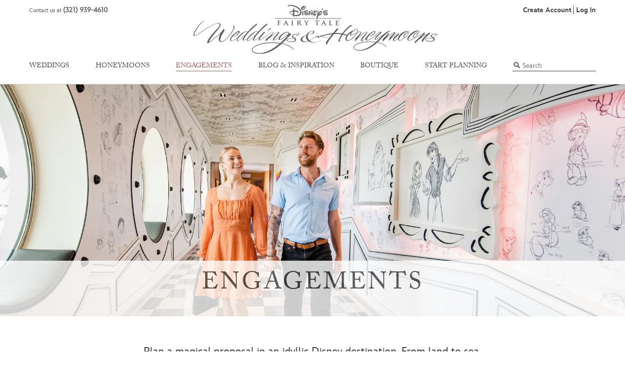

--- FILE ---
content_type: text/html; charset=UTF-8
request_url: https://www.disneyweddings.com/engagements/
body_size: 12422
content:
<!DOCTYPE html>
<html lang="en" class="no-js chrome">
<head>
    <title>Proposals &amp; Engagements | Disney Fairy Tale Weddings</title>
    <meta http-equiv="Content-Type" content="text/html; charset=UTF-8" >
<meta name="Description" content="Surprise your partner with the proposal of a lifetime at Disney Resorts in Florida, California and Hawaii, or get engaged aboard a Disney Cruise Line ship." >
<meta name="Keywords" content="proposal, engagement, engagement planning, planning a proposal, proposal ideas, disney engagement, disney proposal, unique proposal, unique engagement, proposal locations, proposal spots, best destinations to propose, best places to propose" >
<meta name="description" content="Surprise your partner with the proposal of a lifetime at Disney Resorts in Florida, California and Hawaii, or get engaged aboard a Disney Cruise Line ship." >
<meta name="keywords" content="proposal, engagement, engagement planning, planning a proposal, proposal ideas, disney engagement, disney proposal, unique proposal, unique engagement, proposal locations, proposal spots, best destinations to propose, best places to propose" >
<meta name="p:domain_verify" content="bf811089f28b3fd768628192d43e6aba" >
    <meta http-equiv="X-UA-Compatible" content="IE=Edge, IE=11, IE=10, chrome=1">

    <meta property="og:type" content="website" />
    <meta property="og:site_name" content="Disney Weddings" />
            <meta name="backendsession" content="not-started">
    
            <meta property="og:title" content="Proposals & Engagements | Disney Fairy Tale Weddings" />
    
            <meta property="og:description" content="Surprise your partner with the proposal of a lifetime at Disney Resorts in Florida, California and Hawaii, or get engaged aboard a Disney Cruise Line ship." />
    
            <meta property="og:image" content="https://fbcdn-profile-a.akamaihd.net/hprofile-ak-prn2/s160x160/971716_10151565271408424_735964420_a.jpg" />
    
            <meta property="og:url" content="https://www.disneyweddings.com/engagements/" />
    
    <meta name="viewport" content="width=device-width, initial-scale=1, maximum-scale=2.0, minimum-scale=1" />

    <link href="https://cdn2.parksmedia.wdprapps.disney.com/media/layout/assets/fonts/InspireTWDC/InspireTWDC.css?cb=755220260121" media="all" rel="stylesheet" type="text/css" >
<link href="https://cdn3.parksmedia.wdprapps.disney.com/media/dftwh/v/734.0.0.0/static/css/screen.css?cb=1768997300" media="all" rel="stylesheet" type="text/css" >
<!--[if IE]><link href="https://cdn2.parksmedia.wdprapps.disney.com/media/dftwh/v/734.0.0.0/static/css/ie.css?cb=755220260121" media="all" rel="stylesheet" type="text/css" ><![endif]-->
<link href="https://cdn1.parksmedia.wdprapps.disney.com/media/media-engine/3.0.0/css/media-engine.css" media="all" rel="stylesheet" type="text/css" >
<link href="https://cdn1.parksmedia.wdprapps.disney.com/media/media-engine/3.0.0/css/media-engine.theme.snowball-timeline.css" media="all" rel="stylesheet" type="text/css" >
<link href="https://www.disneyweddings.com/engagements/" rel="canonical" >
    <script type="text/javascript" src="https://go4.disney.go.com/"></script>
<script type="text/javascript" src="https://cdn5.parksmedia.wdprapps.disney.com/media/dftwh/v/734.0.0.0/static/js/vendor/jquery/jquery.js?cb=755220260121"></script>
<script type="text/javascript" src="https://cdn3.parksmedia.wdprapps.disney.com/media/dftwh/v/734.0.0.0/static/js/vendor/underscore/underscore.js?cb=755220260121"></script>
<!--[if lt IE 9]> <script type="text/javascript" conditional="lt IE 9" src="https://cdn1.parksmedia.wdprapps.disney.com/media/dftwh/v/734.0.0.0/static/js/vendor/html5shiv/html5shiv.js?cb=755220260121"></script><![endif]-->
<script type="text/javascript" src="https://cdn3.parksmedia.wdprapps.disney.com/media/dftwh/v/734.0.0.0/static/js/vendor/intentionjs/index.js?cb=755220260121"></script>
<script type="text/javascript" src="https://cdn2.parksmedia.wdprapps.disney.com/media/dftwh/v/734.0.0.0/static/js/vendor/bootstrap-sass/bootstrap.js?cb=755220260121"></script>
<script type="text/javascript" src="https://cdn4.parksmedia.wdprapps.disney.com/media/dftwh/v/734.0.0.0/static/js/vendor/jquery-mobile/jquery.mobile.custom.js?cb=755220260121"></script>
<script type="text/javascript" src="https://cdn2.parksmedia.wdprapps.disney.com/media/dftwh/v/734.0.0.0/static/js/vendor/jquery-ui/jquery-ui.js?cb=755220260121"></script>
<script type="text/javascript" src="https://cdn2.parksmedia.wdprapps.disney.com/media/dftwh/v/734.0.0.0/static/js/vendor/jquery-unveil/jquery.unveil.js?cb=755220260121"></script>
<script type="text/javascript" src="https://cdn4.parksmedia.wdprapps.disney.com/media/dftwh/v/734.0.0.0/static/js/vendor/jquery-isloading/jquery.isloading.js?cb=755220260121"></script>
<script type="text/javascript" src="https://cdn2.parksmedia.wdprapps.disney.com/media/dftwh/v/734.0.0.0/static/js/vendor/jquery-deferredcalls/jquery.deferredcalls.plugin.js?cb=755220260121"></script>
<script type="text/javascript" src="https://cdn5.parksmedia.wdprapps.disney.com/media/dftwh/v/734.0.0.0/static/js/vendor/jquery-mousewheel/jquery.mousewheel.plugin.js?cb=755220260121"></script>
<script type="text/javascript" src="https://cdn3.parksmedia.wdprapps.disney.com/media/dftwh/v/734.0.0.0/static/js/vendor/jquery-customformelements/jquery.customformelements.plugin.js?cb=755220260121"></script>
<script type="text/javascript" src="https://cdn4.parksmedia.wdprapps.disney.com/media/dftwh/v/734.0.0.0/static/js/vendor/jquery-validate/jquery.validate.js?cb=755220260121"></script>
<script type="text/javascript" src="https://cdn1.parksmedia.wdprapps.disney.com/media/media-engine/3.0.0/js/media-engine.js"></script>
<script type="text/javascript" src="https://cdn4.parksmedia.wdprapps.disney.com/media/flashComponents/mediaEngine/mediaEngineLoader.js"></script>
<script type="text/javascript" id="oneid-script" src="https://cdn.registerdisney.go.com/v4/OneID.js"></script>            <script>
            /*Use full host path*/
            var oidConfig = {
                clientId: 'TPR-DISNEYWEDDINGS.WEB',
                alternateConfig: '',
                responderPage: 'https://www.disneyweddings.com/disid/didresponder.php',
                debug: false
            };

            var oid = OneID.get(oidConfig);

            window.did = oid;
        </script>
        <link rel="stylesheet" href="https://use.typekit.net/srq7nrj.css">
    <link href="https://cdn1.parksmedia.wdprapps.disney.com/media/dftwh/v/734.0.0.0/static/css/hf.css?cb=755220260121" media="all" rel="stylesheet" type="text/css" />

    <style>
@media screen and (max-width: 767px) {
    #wrapper .main-container .tab-content .storyCardWrapper .row {
        margin-left: -5px;
        margin-right: -5px;
        display: ruby;
    }
    #wrapper .main-container .tab-content .storyCardWrapper .row .col-sm-3 {
        height: 250px;
    }
}

</style>    <style>
        .myTooltip {
            --tooltip-color: #CCCCCC;
            --tooltip-hover: #A65A5A;
        }
    </style>
</head>
<body 
    id="dftwh-engagements-landing-page" 
    class="page-redesign dftwh-engagements-landing-page" 
    data-oneid-version='4' 
    data-loggued-user="false"
    data-popup-modal="home-redesign">

    <!--[if IE]>
        <div id="upgrade-browser">
            <div class="wrapper">
                <div class="upgrade-title">
                    Please Upgrade Your Web Browser
                </div>
                <a class="close-button" onclick="getElementById('upgrade-browser').style.display='none';">
                    Close
                </a>
                <div class="upgrade-body">
                    We apologize for the inconvenience, but you are using an older version of your web browser and we are not able to provide you with the best possible experience on disneyweddings.com.
                </div>
                <div class="upgrade-footer">
                    <a href="http://windows.microsoft.com/en-us/internet-explorer/download-ie" target="_blank">Upgrade Microsoft Internet Explorer</a>
                    <a href="https://www.google.com/intl/en/chrome/browser/desktop/index.html#brand=CHMB" target="_blank">Upgrade Google Chrome</a>
                    <a href="https://www.mozilla.org/en-US/firefox/new/" target="_blank">Upgrade Mozilla Firefox</a>
                    <a href="https://support.apple.com/en-us/HT204416" target="_blank">Upgrade Apple Safari</a>
                </div>
            </div>
        </div>
    <![endif]-->

    <div id="wrapper" class="container-fluid">
        <div id="inner-wrapper"
            class="clearfix" >
            <div class="inner-wrapper-header container-fluid clearfix">
                <header class="asHeaderWrapper" data-controller="HeaderController">
    <a id='skip-to-content' href="#start-of-content" tabindex="1">Skip to content</a>
    <div class="menu-navigation">
        <div class="menu-top">
            <div class="menu-top-mobile">
                <a href="#" class="link open-sidebar" role="button">
                    <i class="mastermdxasia peptasia peptasia-menu-global-nav" aria-hidden="true"></i><i class="mastermdxasia peptasia peptasia-previous" aria-hidden="true"></i>                    <span class="sr-only">Open Sidebar Navigation Menu</span>
                </a>
                <a href="#" class="search-icon search-submit-icon peptasia peptasia-search" role="button">
                    <span class="sr-only">Search</span>
                </a>
            </div>

                            <div class="contact-us">
                    <a id="453503"data-cms-id="453503"href="/contact-us/"class="link"><span>Contact us at <strong>(321) 939-4610</strong></span></a>                </div>
            
            <div  id="account-status" class="account-status account-status--hidden">
    <div class="sign-in signinlobby"
        style="display: block">
        <a class="out disneyid-login sign-up"
            href="#"
            rel="nofollow"
            style="">
                Create Account        </a>
        <a class="out disneyid-login sign-in"
            href="#"
            rel="nofollow"
            onclick="return false;">
                Log In        </a>
    </div>
    <div class="sign-out signoutlobby"
        style="display: none">
        <span class="out">
            Hi <span class="first-name-ph"></span>!        </span>
        <a class="hidden-xs hidden-sm disneyid-updateprofile"
            href="#" rel="nofollow">
            Manage MyDisney Account        </a>
        <a class="in disneyid-logout"
            href="javascript:void(0);"
            rel="nofollow"
            onclick="return false;" >
                Log Out        </a>
    </div>
    </div>



            <div class="logo">
                <a href="/" class="brand-logo"><img src="https://cdn1.parksmedia.wdprapps.disney.com/media/dftwh/global/header/500x100grayhighreslogo.png" alt="Disney Fairy Tale Weddings and Honeymoons Logo" title="Disney Fairy Tale Weddings and Honeymoons Logo" data-cms-id="439789"></a>
            </div>

            <div class="search-box">
                <form id="search-form-top" method="get" action="/search/">
    <input type="text" 
        name="q" 
        placeholder="Search" 
        class="search-input-top"
        autocomplete="off" 
        data-type="text"
        maxlength="50" />
    <input type="submit" value="Submit" class="search-submit-top" />
    <a href="#" class="search-icon search-icon-top peptasia peptasia-search"></a>
</form>
            </div>

            <div class="clear"></div>
        </div>
        <div class="menu-bottom">
            <div class="menu-mobile-header">
                <div class="menu-nav">
                    <a href="#" class="link close-sidebar">
                        <i class="mastermdxasia peptasia peptasia-previous" aria-hidden="true"></i>                        <span class="sr-only">Close Sidebar Navigation Menu</span>
                    </a>
                </div>

                <div class="logo"><img src="https://cdn1.parksmedia.wdprapps.disney.com/media/dftwh/global/header/500x100grayhighreslogo.png" alt="Disney Fairy Tale Weddings and Honeymoons Logo" title="Disney Fairy Tale Weddings and Honeymoons Logo" data-cms-id="439789"></div>            </div>

            <nav aria-label="Disney Weddings">
                <ul class="menu-wrapper"
                    role="menubar"
                    aria-label="Disney Weddings"
                    id="439790"">
                    <li class="menu-item" role="none">
                        <div class="menu-back">
                            <a href="#" class="link open-sidebar open" role="button">
                                <i class="mastermdxasia peptasia peptasia-previous" aria-hidden="true"></i>
                                <span class="sr-only">Close Sidebar Navigation Menu</span>
                            </a>
                        </div>
                    </li>
                                            <li class="menu-item" role="none">

                                                        <div class="dropdown" uib-dropdown uib-keyboard-nav auto-close="outsideClick">
                                <a id="menu-439783"data-cms-id="439783"href="/weddings/locations/"title="WEDDINGS"class="menu-item-link long has-link"tabindex="0"><i class="mastermdxasia peptasia peptasia-norgie-closed has-link" aria-hidden="true"></i><i class="mastermdxasia peptasia peptasia-wedding-ceremonies menu-icon" aria-hidden="true"></i><span>WEDDINGS</span></a><div class="menu-subCategory collapse " aria-labelledby="menu-439783" uib-dropdown-menu=""><div class="menu-subCategory-item ">

    <div class="menu-feature-image"><img src="https://cdn1.parksmedia.wdprapps.disney.com/media/dftwh/global/header/navs/Florida_Weddings__210x132.jpg" alt="Disney's Wedding Pavilion, featuring pews, a ceremony table with a floral arrangement, cherry blossom arrangements and flower petals strewn down the aisle" title="Disney's Wedding Pavilion, featuring pews, a ceremony table with a floral arrangement, cherry blossom arrangements and flower petals strewn down the aisle" data-cms-id="453485" tabindex="0"></div><span class="menu-subCategory-title"><i class="mastermdxasia peptasia peptasia-norgie-closed" aria-hidden="true"></i>FLORIDA</span>
        <nav>
        <ul class="subCategory-wrapper" role="menu" aria-label="FLORIDA">
            <li class="subCategory-item" role="none"><a id="439782"data-cms-id="439782"name="&lid=WDWW_Global_Nav_Weddings_Florida"href="/florida/"class="subCategory-item-link "role="menuitem">Overview</a></li><li class="subCategory-item" role="none"><a id="454051"data-cms-id="454051"name="&lid=WDWW_Global_Nav_Weddings_Florida_Venues"href="/florida/venues/"class="subCategory-item-link "role="menuitem">Venues</a></li><li class="subCategory-item" role="none"><a id="454052"data-cms-id="454052"name="&lid=WDWW_Global_Nav_Weddings_Florida_Menu"href="/florida/menu/"class="subCategory-item-link "role="menuitem">Culinary</a></li><li class="subCategory-item" role="none"><a id="456199"data-cms-id="456199"name="&lid=WDWW_Global_Nav_Weddings_Florida_Decor_Details"href="/florida/decor-details/"class="subCategory-item-link "role="menuitem">Décor and Details</a></li><li class="subCategory-item" role="none"><a id="454053"data-cms-id="454053"name="&lid=WDWW_Global_Nav_Weddings_Florida_Pricing"href="/florida/pricing/"class="subCategory-item-link "role="menuitem">Pricing</a></li><li class="subCategory-item" role="none"><a id="453964"data-cms-id="453964"name="&lid=WDWW_Global_Nav_Weddings_Florida_FAQ"href="/florida/faq/"class="subCategory-item-link "role="menuitem">FAQ</a></li>        </ul>
    </nav>
    
</div>
<div class="menu-subCategory-item ">

    <div class="menu-feature-image"><img src="https://cdn1.parksmedia.wdprapps.disney.com/media/dftwh/global/header/navs/California-Weddings.jpg" alt="A garden wedding ceremony venue featuring a gazebo, string lights, hedges and draped linen with candles and floral arrangements lining the aisle" title="A garden wedding ceremony venue featuring a gazebo, string lights, hedges and draped linen with candles and floral arrangements lining the aisle" data-cms-id="453965" tabindex="0"></div><span class="menu-subCategory-title"><i class="mastermdxasia peptasia peptasia-norgie-closed" aria-hidden="true"></i>CALIFORNIA</span>
        <nav>
        <ul class="subCategory-wrapper" role="menu" aria-label="CALIFORNIA">
            <li class="subCategory-item" role="none"><a id="454054"data-cms-id="454054"name="&lid=WDWW_Global_Nav_Weddings_California"href="/california/"class="subCategory-item-link "role="menuitem">Overview</a></li><li class="subCategory-item" role="none"><a id="439855"data-cms-id="439855"name="&lid=WDWW_Global_Nav_Weddings_California_Venues"href="/california/venues/"class="subCategory-item-link "role="menuitem">Venues</a></li><li class="subCategory-item" role="none"><a id="454055"data-cms-id="454055"name="&lid=WDWW_Global_Nav_Weddings_California_Menu"href="/california/menu/"class="subCategory-item-link "role="menuitem">Culinary</a></li><li class="subCategory-item" role="none"><a id="456200"data-cms-id="456200"name="&lid=WDWW_Global_Nav_Weddings_California_Decor-Details"href="/california/decor-details/"class="subCategory-item-link "role="menuitem">Décor and Details</a></li><li class="subCategory-item" role="none"><a id="454056"data-cms-id="454056"name="&lid=WDWW_Global_Nav_Weddings_California_Pricing"href="/california/pricing/"class="subCategory-item-link "role="menuitem">Pricing</a></li><li class="subCategory-item" role="none"><a id="456201"data-cms-id="456201"name="&lid=WDWW_Global_Nav_Weddings_California_FAQ"href="/california/faq/"class="subCategory-item-link "role="menuitem">FAQ</a></li>        </ul>
    </nav>
    
</div>
<div class="menu-subCategory-item ">

    <div class="menu-feature-image"><img src="https://cdn1.parksmedia.wdprapps.disney.com/media/dftwh/global/header/navs/Listing_Image_210x132.jpg" alt="" title="" data-cms-id="454066" tabindex="0"></div><span class="menu-subCategory-title"><i class="mastermdxasia peptasia peptasia-norgie-closed" aria-hidden="true"></i>HAWAI'I</span>
        <nav>
        <ul class="subCategory-wrapper" role="menu" aria-label="HAWAI'I">
            <li class="subCategory-item" role="none"><a id="454058"data-cms-id="454058"name="&lid=WDWW_Global_Nav_Weddings_Hawaii"href="/hawaii/"class="subCategory-item-link "role="menuitem">Overview</a></li><li class="subCategory-item" role="none"><a id="454059"data-cms-id="454059"name="&lid=WDWW_Global_Nav_Weddings_Hawaii_Venues"href="/hawaii/venues/"class="subCategory-item-link "role="menuitem">Venues</a></li><li class="subCategory-item" role="none"><a id="456202"data-cms-id="456202"name="&lid=WDWW_Global_Nav_Weddings_Hawaii_Menu"href="/hawaii/menu/"class="subCategory-item-link "role="menuitem">Culinary</a></li><li class="subCategory-item" role="none"><a id="456203"data-cms-id="456203"name="&lid=WDWW_Global_Nav_Weddings_Hawaii_Decor_Details"href="/hawaii/decor-details/"class="subCategory-item-link "role="menuitem">Décor and Details</a></li><li class="subCategory-item" role="none"><a id="454060"data-cms-id="454060"name="&lid=WDWW_Global_Nav_Weddings_Hawaii_Pricing"href="/hawaii/pricing/"class="subCategory-item-link "role="menuitem">Pricing</a></li><li class="subCategory-item" role="none"><a id="456204"data-cms-id="456204"name="&lid=WDWW_Global_Nav_Weddings_Hawaii_FAQ"href="/hawaii/faq/"class="subCategory-item-link "role="menuitem">FAQ</a></li>        </ul>
    </nav>
    
</div>
<div class="menu-subCategory-item ">

    <div class="menu-feature-image"><img src="https://cdn1.parksmedia.wdprapps.disney.com/media/dftwh/global/header/navs/wedding-pointe-venue-210x132.jpg" alt="" title="" data-cms-id="454065" tabindex="0"></div><span class="menu-subCategory-title"><i class="mastermdxasia peptasia peptasia-norgie-closed" aria-hidden="true"></i>DISNEY CRUISE LINE</span>
        <nav>
        <ul class="subCategory-wrapper" role="menu" aria-label="DISNEY CRUISE LINE">
            <li class="subCategory-item" role="none"><a id="454061"data-cms-id="454061"name="&lid=WDWW_Global_Nav_Weddings_Cruise"href="/cruise/"class="subCategory-item-link "role="menuitem">Overview</a></li><li class="subCategory-item" role="none"><a id="454062"data-cms-id="454062"name="&lid=WDWW_Global_Nav_Weddings_Cruise_Venues"href="/cruise/venues/"class="subCategory-item-link "role="menuitem">Venues</a></li><li class="subCategory-item" role="none"><a id="456205"data-cms-id="456205"name="&lid=WDWW_Global_Nav_Weddings_Cruise_Menu"href="/cruise/menu/"class="subCategory-item-link "role="menuitem">Culinary</a></li><li class="subCategory-item" role="none"><a id="456206"data-cms-id="456206"name="&lid=WDWW_Global_Nav_Weddings_Cruise_Decor_Details"href="/cruise/decor-details/"class="subCategory-item-link "role="menuitem">Décor and Details</a></li><li class="subCategory-item" role="none"><a id="454063"data-cms-id="454063"name="&lid=WDWW_Global_Nav_Weddings_Cruise_Pricing"href="/cruise/pricing/"class="subCategory-item-link "role="menuitem">Pricing</a></li><li class="subCategory-item" role="none"><a id="456207"data-cms-id="456207"name="&lid=WDWW_Global_Nav_Weddings_Cruise_FAQ"href="/cruise/faq/"class="subCategory-item-link "role="menuitem">FAQ</a></li>        </ul>
    </nav>
    
</div>
</div>                            </div>
                        </li>
                                            <li class="menu-item" role="none">

                                                        <div class="dropdown" uib-dropdown uib-keyboard-nav auto-close="outsideClick">
                                <a id="menu-439776"data-cms-id="439776"name="&lid=WDWW_Global_Nav_Honeymoons"href="/honeymoons/"title="HONEYMOONS"class="menu-item-link long has-link"tabindex="0"><i class="mastermdxasia peptasia peptasia-norgie-closed has-link" aria-hidden="true"></i><i class="mastermdxasia peptasia events peptasia-dcl-destinations menu-icon" aria-hidden="true"></i><span>HONEYMOONS</span></a><div class="menu-subCategory collapse " aria-labelledby="menu-439776" uib-dropdown-menu=""><div class="menu-subCategory-item ">

    <span class="menu-subCategory-title"><i class="mastermdxasia peptasia peptasia-norgie-closed" aria-hidden="true"></i>THEME PARKS</span>
        <nav>
        <ul class="subCategory-wrapper" role="menu" aria-label="THEME PARKS">
            <li class="subCategory-item" role="none"><a id="456219"data-cms-id="456219"name="&lid=WDWW_Global_Nav_Honeymoons_Theme_Parks"href="/honeymoons/theme-parks/"class="subCategory-item-link "role="menuitem">Experiences</a></li><li class="subCategory-item" role="none"><a id="456234"data-cms-id="456234"name="&lid=WDWW_Global_Nav_Honeymoons_Theme_Parks_Planning_Tips"href="/honeymoons/theme-parks/planning-tips/"class="subCategory-item-link "role="menuitem">Tips</a></li><li class="subCategory-item" role="none"><a id="456235"data-cms-id="456235"name="&lid=WDWW_Global_Nav_Honeymoons_Theme_Parks_Honeymoon_Registry"class="subCategory-item-link interstitial-message-trigger weddings-global-interstitial"href="https://disney.honeymoonwishes.com/"rel="external"role="menuitem">Honeymoon Wishes Registry</a></li>        </ul>
    </nav>
    
</div>
<div class="menu-subCategory-item ">

    <span class="menu-subCategory-title"><i class="mastermdxasia peptasia peptasia-norgie-closed" aria-hidden="true"></i>CRUISES</span>
        <nav>
        <ul class="subCategory-wrapper" role="menu" aria-label="CRUISES">
            <li class="subCategory-item" role="none"><a id="456237"data-cms-id="456237"name="&lid=WDWW_Global_Nav_Honeymoons_Cruises"href="/honeymoons/cruises/"class="subCategory-item-link "role="menuitem">Experiences</a></li><li class="subCategory-item" role="none"><a id="456222"data-cms-id="456222"name="&lid=WDWW_Global_Nav_Honeymoons_Cruises_Planning_Tips"href="/honeymoons/cruises/planning-tips/"class="subCategory-item-link "role="menuitem">Tips</a></li><li class="subCategory-item" role="none"><a id="456238"data-cms-id="456238"name="&lid=WDWW_Global_Nav_Honeymoons_Cruises_Honeymoon_Registry"class="subCategory-item-link interstitial-message-trigger weddings-global-interstitial"href="https://disney.honeymoonwishes.com/"role="menuitem">Honeymoon Wishes Registry</a></li>        </ul>
    </nav>
    
</div>
<div class="menu-subCategory-item ">

    <span class="menu-subCategory-title"><i class="mastermdxasia peptasia peptasia-norgie-closed" aria-hidden="true"></i>BEACHES</span>
        <nav>
        <ul class="subCategory-wrapper" role="menu" aria-label="BEACHES">
            <li class="subCategory-item" role="none"><a id="456240"data-cms-id="456240"name="&lid=WDWW_Global_Nav_Honeymoons_Beaches"href="/honeymoons/beaches/"class="subCategory-item-link "role="menuitem">Experiences</a></li><li class="subCategory-item" role="none"><a id="456241"data-cms-id="456241"name="&lid=WDWW_Global_Nav_Honeymoons_Beaches_Planning_Tips"href="/honeymoons/beaches/planning-tips/"class="subCategory-item-link "role="menuitem">Tips</a></li><li class="subCategory-item" role="none"><a id="456260"data-cms-id="456260"name="&lid=WDWW_Global_Nav_Honeymoons_Beaches_Honeymoon_Registry"class="subCategory-item-link interstitial-message-trigger weddings-global-interstitial"href="https://disney.honeymoonwishes.com/"rel="external"role="menuitem">Honeymoon Wishes Registry</a></li>        </ul>
    </nav>
    
</div>
<div class="menu-subCategory-item ">

    <span class="menu-subCategory-title"><i class="mastermdxasia peptasia peptasia-norgie-closed" aria-hidden="true"></i>ADVENTURES</span>
        <nav>
        <ul class="subCategory-wrapper" role="menu" aria-label="ADVENTURES">
            <li class="subCategory-item" role="none"><a id="456243"data-cms-id="456243"name="&lid=WDWW_Global_Nav_Honeymoons_Adventures"href="/honeymoons/adventures/"class="subCategory-item-link "role="menuitem">Experiences</a></li><li class="subCategory-item" role="none"><a id="456244"data-cms-id="456244"name="&lid=WDWW_Global_Nav_Honeymoons_Adventures_Planning_Tips"href="/honeymoons/adventures/planning-tips/"class="subCategory-item-link "role="menuitem">Tips</a></li><li class="subCategory-item" role="none"><a id="456263"data-cms-id="456263"name="&lid=WDWW_Global_Nav_Honeymoons_Adventures_Honeymoon_Registry"class="subCategory-item-link interstitial-message-trigger weddings-global-interstitial"href="https://disney.honeymoonwishes.com/"role="menuitem">Honeymoon Wishes Registry</a></li>        </ul>
    </nav>
    
</div>
</div>                            </div>
                        </li>
                                            <li class="menu-item" role="none">

                                                        <div class="dropdown" uib-dropdown uib-keyboard-nav auto-close="outsideClick">
                                <a id="menu-547394"data-cms-id="547394"name="&lid=WDWW_Global_Nav_Engagements"href="/engagements/"title="ENGAGEMENTS"class="menu-item-link short selectedHeader has-link"tabindex="0"><i class="mastermdxasia peptasia peptasia-norgie-closed has-link" aria-hidden="true"></i><i class="mastermdxasia peptasia peptasia-wedding-engagements menu-icon" aria-hidden="true"></i><span>ENGAGEMENTS</span></a><div class="menu-subCategory collapse " aria-labelledby="menu-547394" uib-dropdown-menu=""><div class="menu-subCategory-item no-sub-category">

    
        <nav>
        <ul class="subCategory-wrapper" role="menu" aria-label="">
            <li class="subCategory-item" role="none"><a id="547396"data-cms-id="547396"name="&lid=WDWW_Global_Nav_Engagements_Florida_Link"href="/engagements/florida/"class="subCategory-item-link "role="menuitem">Florida</a></li><li class="subCategory-item" role="none"><a id="547397"data-cms-id="547397"name="&lid=WDWW_Global_Nav_Engagements_California_Link"href="/engagements/california/"class="subCategory-item-link "role="menuitem">California</a></li><li class="subCategory-item" role="none"><a id="547398"data-cms-id="547398"name="&lid=WDWW_Global_Nav_Engagements_Hawaii_Link"href="/engagements/hawaii/"class="subCategory-item-link "role="menuitem">Hawaii</a></li><li class="subCategory-item" role="none"><a id="547399"data-cms-id="547399"name="&lid=WDWW_Global_Nav_Engagements_Cruise_Link"href="/engagements/cruise/"class="subCategory-item-link "role="menuitem">Cruise</a></li>        </ul>
    </nav>
    
</div>
</div>                            </div>
                        </li>
                                            <li class="menu-item" role="none">

                                                        <div class="dropdown" uib-dropdown uib-keyboard-nav auto-close="outsideClick">
                                <a id="menu-439777"data-cms-id="439777"name="&lid=WDWW_Global_Nav_More_Inspiration"href="/ever-after-blog/"title="BLOG & INSPIRATION"class="menu-item-link long has-link"tabindex="0"><i class="mastermdxasia peptasia peptasia-norgie-closed has-link" aria-hidden="true"></i><i class="mastermdxasia peptasia peptasia-personal-magic menu-icon" aria-hidden="true"></i><span>BLOG &amp; INSPIRATION</span></a><div class="menu-subCategory collapse " aria-labelledby="menu-439777" uib-dropdown-menu=""><div class="menu-subCategory-item ">

    <span class="menu-subCategory-title"><i class="mastermdxasia peptasia peptasia-norgie-closed" aria-hidden="true"></i>EVER AFTER BLOG</span>
        <nav>
        <ul class="subCategory-wrapper" role="menu" aria-label="EVER AFTER BLOG">
            <li class="subCategory-item" role="none"><a id="456344"data-cms-id="456344"name="&lid=WDWW_Global_Nav_More_Inspiration_Blog"href="/ever-after-blog/"class="subCategory-item-link "role="menuitem">Blog</a></li><li class="subCategory-item" role="none"><a id="456345"data-cms-id="456345"name="&lid=WDWW_Global_Nav_More_Inspiration_Blog_Real_Couples"href="/ever-after-blog/?category=18&month=0"class="subCategory-item-link "role="menuitem">Real Couples</a></li><li class="subCategory-item" role="none"><a id="456346"data-cms-id="456346"name="&lid=WDWW_Global_Nav_More_Inspiration_Blog_Tips_Trends"href="/ever-after-blog/?category=19&month=0"class="subCategory-item-link "role="menuitem">Tips & Trends</a></li><li class="subCategory-item" role="none"><a id="537795"data-cms-id="537795"name="&lid=WDWW_Global_Nav_More_Inspiration_Blog_Share_Your_Story"href="/share-your-story/"class="subCategory-item-link "role="menuitem">Share Your Story</a></li>        </ul>
    </nav>
    
</div>
<div class="menu-subCategory-item ">

    <span class="menu-subCategory-title"><i class="mastermdxasia peptasia peptasia-norgie-closed" aria-hidden="true"></i>MY DREAM SPACE</span>
        <nav>
        <ul class="subCategory-wrapper" role="menu" aria-label="MY DREAM SPACE">
            <li class="subCategory-item" role="none"><a id="453967"data-cms-id="453967"name="&lid=WDWW_Global_Nav_More_Inspiration_My_Dream_Space_Dream_Boards"href="/my-wedding-space/dream-boards/"class="subCategory-item-link "role="menuitem">Dream Boards</a></li><li class="subCategory-item" role="none"><a id="456342"data-cms-id="456342"name="&lid=WDWW_Global_Nav_More_Inspiration_My_Dream_Space_Bio_Link"href="/my-wedding-space/bride-profile/"class="subCategory-item-link "role="menuitem">Wedding Bio</a></li><li class="subCategory-item" role="none"><a id="456343"data-cms-id="456343"name="&lid=WDWW_Global_Nav_More_Inspiration_My_Dream_Space_Lexicon"href="/lexicon/"class="subCategory-item-link "role="menuitem">Wedding Lexicon</a></li>        </ul>
    </nav>
    
</div>
<div class="menu-subCategory-item ">

    <span class="menu-subCategory-title"><i class="mastermdxasia peptasia peptasia-norgie-closed" aria-hidden="true"></i>JOIN OUR COMMUNITY</span>
        <nav>
        <ul class="subCategory-wrapper" role="menu" aria-label="JOIN OUR COMMUNITY">
            <li class="subCategory-item" role="none"><a id="456349"data-cms-id="456349"name="&lid=WDWW_Global_Nav_More_Inspiration_Community_Instagram"href="https://www.instagram.com/disneyweddings/"class="subCategory-item-link "role="menuitem">Instagram</a></li><li class="subCategory-item" role="none"><a id="456347"data-cms-id="456347"name="&lid=WDWW_Global_Nav_More_Inspiration_Community_Facebook"href="https://www.facebook.com/DisneyWeddings"class="subCategory-item-link "role="menuitem">Facebook</a></li><li class="subCategory-item" role="none"><a id="456348"data-cms-id="456348"name="&lid=WDWW_Global_Nav_More_Inspiration_Community_Pinterest"href="https://www.pinterest.com/disneyweddings/"class="subCategory-item-link "role="menuitem">Pinterest</a></li><li class="subCategory-item" role="none"><a id="456351"data-cms-id="456351"name="&lid=WDWW_Global_Nav_More_Inspiration_Community_YouTube"href="https://www.youtube.com/user/disneyweddings"class="subCategory-item-link "role="menuitem">YouTube</a></li>        </ul>
    </nav>
    
</div>
<div class="menu-subCategory-item ">

    <span class="menu-subCategory-title"><i class="mastermdxasia peptasia peptasia-norgie-closed" aria-hidden="true"></i>DISNEY+</span>
        <nav>
        <ul class="subCategory-wrapper" role="menu" aria-label="DISNEY+">
            <li class="subCategory-item" role="none"><a id="453969"data-cms-id="453969"name="&lid=WDWW_Global_Nav_More_Inspiration_Disneyplus"href="https://www.disneyplus.com/movies/disneys-fairy-tale-weddings/7bWryKdn1rUo"class="subCategory-item-link "role="menuitem">Stream Now</a></li>        </ul>
    </nav>
    
</div>
</div>                            </div>
                        </li>
                                            <li class="menu-item" role="none">

                                                        <div class="dropdown" uib-dropdown uib-keyboard-nav auto-close="outsideClick">
                                <a id="menu-439779"data-cms-id="439779"name="&lid=WDWW_Global_Nav_Botique"href="/disney-boutique/"title="BOUTIQUE"class="menu-item-link short has-link"tabindex="0"><i class="mastermdxasia peptasia peptasia-norgie-closed has-link" aria-hidden="true"></i><i class="mastermdxasia peptasia peptasia-weddings-bridal-boutique menu-icon" aria-hidden="true"></i><span>BOUTIQUE</span></a><div class="menu-subCategory collapse " aria-labelledby="menu-439779" uib-dropdown-menu=""><div class="menu-subCategory-item no-sub-category">

    
        <nav>
        <ul class="subCategory-wrapper" role="menu" aria-label="">
            <li class="subCategory-item" role="none"><a id="454074"data-cms-id="454074"name="&lid=WDWW_Global_Nav_Botique_Botique_Link"href="/disney-boutique/"class="subCategory-item-link "role="menuitem">Boutique</a></li><li class="subCategory-item" role="none"><a id="454075"data-cms-id="454075"name="&lid=WDWW_Global_Nav_Botique_Dresses"href="/disney-boutique/bridal-gowns/"class="subCategory-item-link "role="menuitem">Dresses</a></li><li class="subCategory-item" role="none"><a id="456353"data-cms-id="456353"name="&lid=WDWW_Global_Nav_Botique_Rings"href="https://www.disneystore.com/disney-weddings-content/"class="subCategory-item-link "role="menuitem">Rings</a></li><li class="subCategory-item" role="none"><a id="464215"data-cms-id="464215"name="&lid=WDWW_Global_Nav_Boutique_FashionShow"href="/fashion-show/"class="subCategory-item-link "role="menuitem">Fashion Show</a></li>        </ul>
    </nav>
    
</div>
</div>                            </div>
                        </li>
                                            <li class="menu-item" role="none">

                                                        <div class="dropdown" uib-dropdown uib-keyboard-nav auto-close="outsideClick">
                                <a id="menu-439791"data-cms-id="439791"name="&lid=WDWW_Global_Nav_Start_Planning"href="/who-we-are/"title="START PLANNING"class="menu-item-link short has-link"tabindex="0"><i class="mastermdxasia peptasia peptasia-norgie-closed has-link" aria-hidden="true"></i><i class="mastermdxasia peptasia peptasia-help-support menu-icon" aria-hidden="true"></i><span>START PLANNING</span></a><div class="menu-subCategory collapse " aria-labelledby="menu-439791" uib-dropdown-menu=""><div class="menu-subCategory-item no-sub-category">
    <nav>
        <ul class="subCategory-wrapper" role="menu" aria-label="">
            <li class="subCategory-item" role="none"><a id="454077"data-cms-id="454077"name="&lid=WDWW_Global_Nav_Start_Planning_AboutUs"href="/who-we-are/"class="subCategory-item-link "role="menuitem">About Us</a></li><li class="subCategory-item" role="none"><a id="456177"data-cms-id="456177"name="&lid=WDWW_Global_Nav_Start_Planning_Request_A_Brochure"href="/request-for-information/"class="subCategory-item-link "role="menuitem">Request a Digital Brochure</a></li><li class="subCategory-item" role="none"><a id="487226"data-cms-id="487226"name="&lid=WDWW_Global_Nav_Start_Planning_Venue_Tours"href="/open-houses-and-events/"class="subCategory-item-link "role="menuitem">Open Houses & Events</a></li><li class="subCategory-item" role="none"><a id="545859"data-cms-id="545859"name="&lid=WDWW_Global_Nav_Special_Offers"href="/special-offers/"class="subCategory-item-link "role="menuitem">Special Offers</a></li><li class="subCategory-item" role="none"><a id="456179"data-cms-id="456179"name="&lid=WDWW_Global_Nav_Start_Planning_ContactUs"href="/contact-us/"class="subCategory-item-link "role="menuitem">Contact Us</a></li>        </ul>
    </nav>
</div>
</div>                            </div>
                        </li>
                                    </ul>
            </nav>

            <div class="search-box">
                <form id="search-form-menu" method="get" action="/search/">
    <input type="text" 
        name="q" 
        placeholder="Search" 
        class="search-input-menu"
        autocomplete="off" 
        data-type="text"
        maxlength="50" />
    <input type="submit" value="Submit" class="search-submit-menu" />
    <a href="#" class="search-icon search-icon-menu peptasia peptasia-search"></a>
</form>
            </div>

                            <div class="contact">
                    <i class="mastermdxasia peptasia peptasia-call" aria-hidden="true"></i><a id="453503"data-cms-id="453503"href="/contact-us/">Contact us at <strong>(321) 939-4610</strong></a>                </div>
                                        <div class="contact contact-mobile">
                    <i class="mastermdxasia peptasia peptasia-call" aria-hidden="true"></i>                    <span>
                        Contact us at <a id="453516"data-cms-id="453516"href="tel:321-939-4610">321-939-4610</a>                    </span>
                </div>
            
            <div  id="account-status" class="account-status account-status--hidden">
    <div class="sign-in signinlobby"
        style="display: block">
        <a class="out disneyid-login sign-up"
            href="#"
            rel="nofollow"
            style="">
                Create Account        </a>
        <a class="out disneyid-login sign-in"
            href="#"
            rel="nofollow"
            onclick="return false;">
                Log In        </a>
    </div>
    <div class="sign-out signoutlobby"
        style="display: none">
        <span class="out">
            Hi <span class="first-name-ph"></span>!        </span>
        <a class="hidden-xs hidden-sm disneyid-updateprofile"
            href="#" rel="nofollow">
            Manage MyDisney Account        </a>
        <a class="in disneyid-logout"
            href="javascript:void(0);"
            rel="nofollow"
            onclick="return false;" >
                Log Out        </a>
    </div>
    </div>


        </div>
    </div>
</header>
            </div>
            <div class="main-container inner-wrapper-content container-fluid clearfix">
                                
<!-- PRIMARY CONTENT -->
    <div class="primary-content home-redesign">
    <span id="start-of-content" tabindex="0"></span>
            <section data-cms-id="547554" class="content-header-image row hero-container">
                                    <div class="main-header-image" data-intent data-in-mobile-class="header-image-large" data-in-tablet-class="header-image-large" data-in-desktop-class="header-image-large col-md-12">
                                            <img src="https://cdn2.parksmedia.wdprapps.disney.com/media/dftwh/engagements/engagements-hero-1895x703.jpg" alt="A couple wearing Disney shirts standing in front of Disney's Grand Floridian Resort & Spa" class="img-responsive" data-cms-id="547556">
                                    </div>
                <div class="right-col col-md-4 hidden-xs hidden-sm hidden">
                                    </div>
        <div class="content-header-image-caption col-xs-12">
            <h1>ENGAGEMENTS</h1>        </div>

            </section>            <div data-cms-id="547553" class="asVenueContainer animation" data-controller="venueGalleryController">
    <div class="venue-wrapper">
        <div class="sectionTitleWrapper moduleHeaderInfo media-engine-timeline">
    
            <div class="briefDescription"><p style="text-align:center;font-size: 22px; line-height: 1;">
	<br />
	Plan a magical proposal in an idyllic Disney destination. From land to sea, each Disney setting offers unique engagement ideas for every couple—whether you'd like to make a grand gesture or simply share an unforgettable moment together. Plus, add on other enchanting experiences to celebrate your love and make magical memories as a couple.</p>
</div>
    
    </div>

        <div class="media-container">

            <div class="mediaTimeline me" data-timeline-feed="[]"></div>        </div>
    </div>
</div>            <div data-cms-id="544433" class="animation title-with-text-and-image-columns tile-with-image-and-text destination-section column-tile bg-position-inner animate four-column-tile">
    <div class="sectionTitleWrapper destination-section column-tile bg-position-inner animate columns-main-title">
        <h2 class="title">
        EXPLORE THE POSSIBILITIES    </h2>
    
            <div class="briefDescription">Pop the question amid the magic at unforgettable destinations.</div>
    
    </div>

    <div class="tile title-with-image-and-text-inner-wrapper tile-with-image-and-text-wrapper">
        <div class="desktop-view"><div class="tile-bg"
    style="background: url(https://cdn5.parksmedia.wdprapps.disney.com/media/dftwh/engagements/three-columns-bkg.jpg) repeat; "></div>
    <ul class="tile-with-image-and-text-item title-with-text-and-image-column">
                    <li class="tile box-image ">
                <a id="desktop544466"data-cms-id="desktop544466"name="&lid=WDWW_Home_Amazing-Locations_Link_Walt_Disney_World_Resorts"class="link"href="/engagements/florida/"aria-label="Click to learn more about amazing locations at Walt Disney World Resorts"></a>                <div class="info-wrapper">
                    <div class="tile-image "><img alt="Side view of Cinderella's Castle in Walt Disney World FL" title="Side view of Cinderella's Castle in Walt Disney World FL" data-cms-id="544435" class="image lazy" data-src="https://cdn1.parksmedia.wdprapps.disney.com/media/dftwh/engagements/Florida-Location-209x410.jpg"></div>                    <div class="title-desc-wrapper">
                        <h3 class="title">WALT DISNEY WORLD RESORT</h3><div class="brief-desc">Orlando, Florida </div>                    </div>
                </div>
            </li>
                    <li class="tile box-image tile-position-bottom">
                <a id="desktop544467"data-cms-id="desktop544467"name="&lid=WDWW_Home_Amazing-Locations_Link_Disneyland_Resort"class="link"href="/engagements/california/"aria-label="Click to learn more about disneyland resort"></a>                <div class="info-wrapper">
                    <div class="tile-image "><img alt="View of Cinderella's Castle in Disneyland CA" title="View of Cinderella's Castle in Disneyland CA" data-cms-id="544437" class="image lazy" data-src="https://cdn1.parksmedia.wdprapps.disney.com/media/dftwh/engagements/California-Location-209x410.jpg"></div>                    <div class="title-desc-wrapper">
                        <h3 class="title">DISNEYLAND RESORT</h3><div class="brief-desc">Anaheim, California</div>                    </div>
                </div>
            </li>
                    <li class="tile box-image ">
                <a id="desktop544468"data-cms-id="desktop544468"name="&lid=WDWW_Home_Amazing-Locations_Link_Aulani"class="link"href="/engagements/hawaii/"aria-label="Click to learn more about Aulani"></a>                <div class="info-wrapper">
                    <div class="tile-image "><img alt="View of Aulani Resort and Spa in Hawaii" title="View of Aulani Resort and Spa in Hawaii" data-cms-id="544434" class="image lazy" data-src="https://cdn1.parksmedia.wdprapps.disney.com/media/dftwh/engagements/Hawaii-Location-209x410.jpg"></div>                    <div class="title-desc-wrapper">
                        <h3 class="title">AULANI RESORT & SPA</h3><div class="brief-desc">Ko Olina, Hawai'i</div>                    </div>
                </div>
            </li>
                    <li class="tile box-image ">
                <a id="desktop544469"data-cms-id="desktop544469"name="&lid=WDWW_Home_Amazing-Locations_Link_Disney-Cruise-Line"class="link"href="/engagements/cruise/"aria-label="Click to learn more about Disney Cruise Line"></a>                <div class="info-wrapper">
                    <div class="tile-image "><img alt="View of Disney Cruise Ship at Castaway Cay" title="View of Disney Cruise Ship at Castaway Cay" data-cms-id="544436" class="image lazy" data-src="https://cdn1.parksmedia.wdprapps.disney.com/media/dftwh/engagements/DCL-Location-209x410.jpg"></div>                    <div class="title-desc-wrapper">
                        <h3 class="title">DISNEY CRUISE LINE</h3><div class="brief-desc">The High Seas</div>                    </div>
                </div>
            </li>
            </ul>
</div><div class="tablet-and-below"><div class="tile-bg"
    style="background: url(https://cdn3.parksmedia.wdprapps.disney.com/media/dftwh/engagements/three-columns-bkg.jpg) repeat; "></div>
    <ul class="tile-with-image-and-text-item title-with-text-and-image-column">
                    <li class="tile box-image ">
                <a id="mobile544466"data-cms-id="mobile544466"name="&lid=WDWW_Home_Amazing-Locations_Link_Walt_Disney_World_Resorts"class="link"href="/engagements/florida/"aria-label="Click to learn more about amazing locations at Walt Disney World Resorts"></a>                <div class="info-wrapper">
                    <div class="tile-image "><img alt="Side view of Cinderella's Castle in Walt Disney World FL" title="Side view of Cinderella's Castle in Walt Disney World FL" data-cms-id="544435" class="image lazy" data-src="https://cdn1.parksmedia.wdprapps.disney.com/media/dftwh/engagements/Florida-Location-209x410.jpg"></div>                    <div class="title-desc-wrapper">
                        <h3 class="title">WALT DISNEY WORLD RESORT</h3><div class="brief-desc">Orlando, Florida </div>                    </div>
                </div>
            </li>
                    <li class="tile box-image tile-position-bottom">
                <a id="mobile544467"data-cms-id="mobile544467"name="&lid=WDWW_Home_Amazing-Locations_Link_Disneyland_Resort"class="link"href="/engagements/california/"aria-label="Click to learn more about disneyland resort"></a>                <div class="info-wrapper">
                    <div class="tile-image "><img alt="View of Cinderella's Castle in Disneyland CA" title="View of Cinderella's Castle in Disneyland CA" data-cms-id="544437" class="image lazy" data-src="https://cdn1.parksmedia.wdprapps.disney.com/media/dftwh/engagements/California-Location-209x410.jpg"></div>                    <div class="title-desc-wrapper">
                        <h3 class="title">DISNEYLAND RESORT</h3><div class="brief-desc">Anaheim, California</div>                    </div>
                </div>
            </li>
            </ul>
<div class="tile-bg"
    style="background: url(https://cdn4.parksmedia.wdprapps.disney.com/media/dftwh/engagements/three-columns-bkg.jpg) repeat; "></div>
    <ul class="tile-with-image-and-text-item title-with-text-and-image-column">
                    <li class="tile box-image ">
                <a id="mobile544468"data-cms-id="mobile544468"name="&lid=WDWW_Home_Amazing-Locations_Link_Aulani"class="link"href="/engagements/hawaii/"aria-label="Click to learn more about Aulani"></a>                <div class="info-wrapper">
                    <div class="tile-image "><img alt="View of Aulani Resort and Spa in Hawaii" title="View of Aulani Resort and Spa in Hawaii" data-cms-id="544434" class="image lazy" data-src="https://cdn1.parksmedia.wdprapps.disney.com/media/dftwh/engagements/Hawaii-Location-209x410.jpg"></div>                    <div class="title-desc-wrapper">
                        <h3 class="title">AULANI RESORT & SPA</h3><div class="brief-desc">Ko Olina, Hawai'i</div>                    </div>
                </div>
            </li>
                    <li class="tile box-image ">
                <a id="mobile544469"data-cms-id="mobile544469"name="&lid=WDWW_Home_Amazing-Locations_Link_Disney-Cruise-Line"class="link"href="/engagements/cruise/"aria-label="Click to learn more about Disney Cruise Line"></a>                <div class="info-wrapper">
                    <div class="tile-image "><img alt="View of Disney Cruise Ship at Castaway Cay" title="View of Disney Cruise Ship at Castaway Cay" data-cms-id="544436" class="image lazy" data-src="https://cdn1.parksmedia.wdprapps.disney.com/media/dftwh/engagements/DCL-Location-209x410.jpg"></div>                    <div class="title-desc-wrapper">
                        <h3 class="title">DISNEY CRUISE LINE</h3><div class="brief-desc">The High Seas</div>                    </div>
                </div>
            </li>
            </ul>
</div>    </div>
</div>            <div data-cms-id="544444" class="content-grid animation">
    <div class="title text-center">
        <div class="sectionTitleWrapper moduleHeaderInfo">
        <h2 class="title">
        WAYS TO GET STARTED    </h2>
    
            <div class="briefDescription">Let your imagination inspire a remarkable proposal moment—perfectly tailored to suit your unique style and flair.</div>
    
    </div>
    </div>

    <div class="grid-listing-wrapper">
        <div class="content-grid-column horizontal-card-wrapper">
    <div class="media-left-card horizontal-card">
        <div class="card-image" tabindex="0"><img alt="A man and a woman smiling and looking at each other on the top deck of a Disney Cruise Line ship" title="A man and a woman smiling and looking at each other on the top deck of a Disney Cruise Line ship" data-cms-id="544448" class="image lazy" data-src="https://cdn1.parksmedia.wdprapps.disney.com/media/dftwh/engagements/ways-to-start-image-1.jpg"></div>        <div class="card-text"
            style="background-color: #F8ECEB; "        >
            <span class="arrow"
                style="border-bottom-color: #F8ECEB; ">
            </span>

            <div class="text-align">
                <h3 class="title" style="color: #004371; ">Start Shopping</h3><p class="description" style="color: #004371; ">The countdown to “I do” has officially begun! Shop rings, dresses and other wedding essentials.</p><a id="544449"data-cms-id="544449"name="&lid=WDWW_Engagements_Florida_LearnMore"class="link"href="https://www.disneystore.com/disney-weddings-content/"title="Visit the Magically  Ever After Shop"aria-label="Click to learn more about Wedding Experts"style="color: #004371; ">Visit the Magically  Ever After Shop</a>            </div>
        </div>
    </div>
    <div class="media-right-card horizontal-card">
        <div class="card-image" tabindex="0"><img alt="A man and a woman with a Mickey Mouse balloon holding hands and smiling while taking a walk at Disney's Polynesian Villas and Bungalows" title="A man and a woman with a Mickey Mouse balloon holding hands and smiling while taking a walk at Disney's Polynesian Villas and Bungalows" data-cms-id="544451" class="image lazy" data-src="https://cdn1.parksmedia.wdprapps.disney.com/media/dftwh/engagements/ways-to-start-image-2.jpg"></div>        <div class="card-text"
            style="background-color: #F8ECEB; "        >
            <span class="arrow"
                style="border-bottom-color: #F8ECEB; ">
            </span>

            <div class="text-align">
                <h3 class="title" style="color: #004371; ">Get Inspired</h3><p class="description" style="color: #004371; ">Read stories of our couples’ experiences with Disney Weddings and see how we can make your big day special.</p><a id="544452"data-cms-id="544452"name="&lid=WDWW_Engagements_Florida_LearnMore"class="link"href="/ever-after-blog/"title="Visit the Ever After Blog"aria-label="Click to learn more about Disney Weddings Show"style="color: #004371; ">Visit the Ever After Blog</a>            </div>
        </div>
    </div>
</div>
<div class="content-grid-column vertical-card-wrapper">
    <div class="media-top-card vertical-card">
        <div class="card-image" tabindex="0"><img alt="A man and a woman relaxing in a lounge chair under a shaded cabana" title="A man and a woman relaxing in a lounge chair under a shaded cabana" data-cms-id="544454" class="image lazy" data-src="https://cdn1.parksmedia.wdprapps.disney.com/media/dftwh/engagements/ways-to-start-image-3.jpg"></div>        <div class="card-text"
            style="background-color: #F8ECEB; "        >
            <span class="arrow"
                style="border-bottom-color: #F8ECEB; ">
            </span>

            <div class="text-align">
                <h3 class="title" style="color: #004371; ">Begin Planning</h3><p class="description" style="color: #004371; ">Tell us about your vision and receive a helpful brochure of wedding venues and options.</p><a id="544455"data-cms-id="544455"name="&lid=WDWW_Engagements_Florida_LearnMore"class="link"href="/request-for-information/"title="Request Digital Brochure"aria-label="Click to learn more about Join our community"style="color: #004371; ">Request Digital Brochure</a>            </div>
        </div>
    </div>
</div>
    </div>
</div>        </div>


            </div>
        </div>
        <div class="inner-wrapper-footer container-fluid clearfix">
            <footer class="asFooterWrapper" data-controller="FooterController">
    <nav class="footer-container" tabindex="-1">
        <div class="toggle-link">
            <a href="#" class="anchor">
                <i class="mastermdxasia peptasia peptasia-norgie-closed" aria-hidden="true"></i>                <span>show more links</span>
            </a>
        </div>
        <div class="footer-nav">
            <ul class="footer-wrapper">
                                    <li class="footer-item">
                        <a class="footer-item-title" href="/weddings/locations/">Weddings</a>
                                                    <!-- customMargin field for column count -->
                            <ul class="subCategory-container column-1">

                                                                    
                                    <li class="subCategory-item">
                                        <span class="subCategory-item-title">
                                            Florida                                        </span>

                                                                                <nav>
                                            <ul class="subCategory-wrapper">
                                                                                                    <li class="subCategory-list-item">
                                                        <a id="456374"data-cms-id="456374"name="&lid=WDWW_Footer_Nav_Weddings_Florida_Overview"href="/florida/">Overview</a>                                                    </li>
                                                                                                    <li class="subCategory-list-item">
                                                        <a id="456375"data-cms-id="456375"name="&lid=WDWW_Footer_Nav_Weddings_Florida_Venues"href="/florida/venues/">Venues</a>                                                    </li>
                                                                                                    <li class="subCategory-list-item">
                                                        <a id="456376"data-cms-id="456376"name="&lid=WDWW_Footer_Nav_Weddings_Florida_Culinary"href="/florida/menu/">Culinary</a>                                                    </li>
                                                                                                    <li class="subCategory-list-item">
                                                        <a id="456377"data-cms-id="456377"name="&lid=WDWW_Footer_Nav_Weddings_Florida_Pricing"href="/florida/pricing/">Pricing</a>                                                    </li>
                                                                                            </ul>
                                        </nav>
                                                                            </li>
                                                                    
                                    <li class="subCategory-item">
                                        <span class="subCategory-item-title">
                                            California                                        </span>

                                                                                <nav>
                                            <ul class="subCategory-wrapper">
                                                                                                    <li class="subCategory-list-item">
                                                        <a id="456378"data-cms-id="456378"name="&lid=WDWW_Footer_Nav_Weddings_California_Overview"href="/california/">Overview</a>                                                    </li>
                                                                                                    <li class="subCategory-list-item">
                                                        <a id="456379"data-cms-id="456379"name="&lid=WDWW_Footer_Nav_Weddings_California_Venues"href="/california/venues/">Venues</a>                                                    </li>
                                                                                                    <li class="subCategory-list-item">
                                                        <a id="456380"data-cms-id="456380"name="&lid=WDWW_Footer_Nav_Weddings_California_Culinary"href="/california/menu/">Culinary</a>                                                    </li>
                                                                                                    <li class="subCategory-list-item">
                                                        <a id="456381"data-cms-id="456381"name="&lid=WDWW_Footer_Nav_Weddings_California_Pricing"href="/california/pricing/">Pricing</a>                                                    </li>
                                                                                            </ul>
                                        </nav>
                                                                            </li>
                                                                    
                                    <li class="subCategory-item">
                                        <span class="subCategory-item-title">
                                            Hawai'i                                        </span>

                                                                                <nav>
                                            <ul class="subCategory-wrapper">
                                                                                                    <li class="subCategory-list-item">
                                                        <a id="456382"data-cms-id="456382"name="&lid=WDWW_Footer_Nav_Weddings_Hawaii_Overview"href="/hawaii/">Overview</a>                                                    </li>
                                                                                                    <li class="subCategory-list-item">
                                                        <a id="456383"data-cms-id="456383"name="&lid=WDWW_Footer_Nav_Weddings_Hawaii_Venues"href="/hawaii/venues/">Venues</a>                                                    </li>
                                                                                                    <li class="subCategory-list-item">
                                                        <a id="456384"data-cms-id="456384"name="&lid=WDWW_Footer_Nav_Weddings_Hawaii_Pricing"href="/hawaii/pricing/">Pricing</a>                                                    </li>
                                                                                            </ul>
                                        </nav>
                                                                            </li>
                                                                    
                                    <li class="subCategory-item">
                                        <span class="subCategory-item-title">
                                            Disney Cruise Line                                        </span>

                                                                                <nav>
                                            <ul class="subCategory-wrapper">
                                                                                                    <li class="subCategory-list-item">
                                                        <a id="456385"data-cms-id="456385"name="&lid=WDWW_Footer_Nav_Weddings_Cruise"href="/cruise/">Overview</a>                                                    </li>
                                                                                                    <li class="subCategory-list-item">
                                                        <a id="456386"data-cms-id="456386"name="&lid=WDWW_Footer_Nav_Weddings_Cruise_Venues"href="/cruise/venues/">Venues</a>                                                    </li>
                                                                                                    <li class="subCategory-list-item">
                                                        <a id="456387"data-cms-id="456387"name="&lid=WDWW_Footer_Nav_Weddings_Cruise_Pricing"href="/cruise/pricing/">Pricing</a>                                                    </li>
                                                                                            </ul>
                                        </nav>
                                                                            </li>
                                                            </ul>
                                            </li>
                                    <li class="footer-item">
                        <a class="footer-item-title" href="/engagements/">Engagements</a>
                                                    <!-- customMargin field for column count -->
                            <ul class="subCategory-container second-col">

                                                                    <li class="subCategory-item">
                                        <a id="456180"data-cms-id="456180"name="&lid=WDWW_Footer_Nav_Engagements_Florida"href="/engagements/florida/"class="subCategory-item-link">Florida</a>                                    </li>
                                                                    <li class="subCategory-item">
                                        <a id="456181"data-cms-id="456181"name="&lid=WDWW_Footer_Nav_Engagements_California"href="/engagements/california/"class="subCategory-item-link">California</a>                                    </li>
                                                                    <li class="subCategory-item">
                                        <a id="456182"data-cms-id="456182"name="&lid=WDWW_Footer_Nav_Engagements_Hawaii"href="/engagements/hawaii/"class="subCategory-item-link">Hawaii</a>                                    </li>
                                                                    <li class="subCategory-item">
                                        <a id="456183"data-cms-id="456183"name="&lid=WDWW_Footer_Nav_Engagements_Cruise"href="/engagements/cruise/"class="subCategory-item-link">Disney Cruise Line</a>                                    </li>
                                                            </ul>
                                            </li>
                                    <li class="footer-item">
                        <a class="footer-item-title" href="/honeymoons/">Honeymoons</a>
                                                    <!-- customMargin field for column count -->
                            <ul class="subCategory-container first-col">

                                                                    <li class="subCategory-item">
                                        <a id="456189"data-cms-id="456189"name="&lid=WDWW_Footer_Nav_Honeymoons_Theme_Park"href="/honeymoons/theme-parks/"class="subCategory-item-link">Theme Parks</a>                                    </li>
                                                                    <li class="subCategory-item">
                                        <a id="456190"data-cms-id="456190"name="&lid=WDWW_Footer_Nav_Honeymoons_Cruises"href="/honeymoons/cruises/"class="subCategory-item-link">Cruises</a>                                    </li>
                                                                    <li class="subCategory-item">
                                        <a id="456191"data-cms-id="456191"name="&lid=WDWW_Footer_Nav_Honeymoons_Beaches"href="/honeymoons/beaches/"class="subCategory-item-link">Beaches</a>                                    </li>
                                                                    <li class="subCategory-item">
                                        <a id="456192"data-cms-id="456192"name="&lid=WDWW_Footer_Nav_Honeymoons_Adventures"href="/honeymoons/adventures/"class="subCategory-item-link">Adventures</a>                                    </li>
                                                            </ul>
                                            </li>
                                    <li class="footer-item">
                        <a class="footer-item-title" href="/">Inspirations</a>
                                                    <!-- customMargin field for column count -->
                            <ul class="subCategory-container first-col">

                                                                    <li class="subCategory-item">
                                        <a id="456184"data-cms-id="456184"name="&lid=WDWW_Footer_Nav_Inspirations_blog"href="/ever-after-blog/"class="subCategory-item-link">Blog</a>                                    </li>
                                                                    <li class="subCategory-item">
                                        <a id="490080"data-cms-id="490080"name="&lid=WDWW_Footer_Nav_Inspirations_Boutique"href="/disney-boutique/"class="subCategory-item-link">Boutique</a>                                    </li>
                                                                    <li class="subCategory-item">
                                        <a id="490076"data-cms-id="490076"name="&lid=WDWW_Footer_Nav_Inspirations_Fashion_Show"href="/fashion-show/"class="subCategory-item-link">Fashion Show</a>                                    </li>
                                                                    <li class="subCategory-item">
                                        <a id="456186"data-cms-id="456186"name="&lid=WDWW_Footer_Nav_Inspirations_Merchandise"href="/open-houses-and-events/"class="subCategory-item-link">Open Houses & Events</a>                                    </li>
                                                                    <li class="subCategory-item">
                                        <a id="538027"data-cms-id="538027"name="&lid=WDWW_Footer_Nav_Inspirations_sharestory"href="/share-your-story/"class="subCategory-item-link">Share Your Story</a>                                    </li>
                                                            </ul>
                                            </li>
                                    <li class="footer-item">
                        <a class="footer-item-title" href="/contact-us/">Contact Us</a>
                                                    <!-- customMargin field for column count -->
                            <ul class="subCategory-container fifth-col">

                                                                    <li class="subCategory-item">
                                        <a id="456193"data-cms-id="456193"name="&lid=WDWW_Footer_Nav_Contact_Us_About_Us"href="/who-we-are/"class="subCategory-item-link">About Us</a>                                    </li>
                                                                    <li class="subCategory-item">
                                        <a id="456194"data-cms-id="456194"name="&lid=WDWW_Footer_Nav_Contact_Us_Contact_Info"href="/contact-us/"class="subCategory-item-link">Contact Info</a>                                    </li>
                                                                    <li class="subCategory-item">
                                        <a id="456195"data-cms-id="456195"name="&lid=WDWW_Footer_Nav_Contact_Us_Request_Digital"href="/request-for-information/"class="subCategory-item-link">Request Digital Brochure</a>                                    </li>
                                                            </ul>
                                            </li>
                                    <li class="footer-item social-media">
                        <h3 class="footer-item-title">Stay Connected</h3>                        <ul class="subCategory-container">
                                                        <!-- Edit social (439861) moduleIntro to update the orientation
                                display: flex; for vertical
                                display: contents; for horizontal
                             -->
                                <li class="subCategory-item facebook" style="display: contents;">
                                    <a href="https://www.facebook.com/DisneyWeddings" target="_blank">
                                        <i class="fa fa-facebook-square" aria-hidden="true"></i>
                                    </a>
                                </li>
                                                        <!-- Edit social (439861) moduleIntro to update the orientation
                                display: flex; for vertical
                                display: contents; for horizontal
                             -->
                                <li class="subCategory-item instagram" style="display: contents;">
                                    <a href="https://instagram.com/disneyweddings" target="_blank">
                                        <i class="fa fa-instagram" aria-hidden="true"></i>
                                    </a>
                                </li>
                                                        <!-- Edit social (439861) moduleIntro to update the orientation
                                display: flex; for vertical
                                display: contents; for horizontal
                             -->
                                <li class="subCategory-item youtube" style="display: contents;">
                                    <a href="https://www.youtube.com/user/disneyweddings" target="_blank">
                                        <i class="fa fa-youtube-square" aria-hidden="true"></i>
                                    </a>
                                </li>
                                                        <!-- Edit social (439861) moduleIntro to update the orientation
                                display: flex; for vertical
                                display: contents; for horizontal
                             -->
                                <li class="subCategory-item pinterest" style="display: contents;">
                                    <a href="https://pinterest.com/disneyweddings" target="_blank">
                                        <i class="fa fa-pinterest-square" aria-hidden="true"></i>
                                    </a>
                                </li>
                                                    </ul>
                                            </li>
                            </ul>
        </div>
    </nav>
</footer>


<div id="goc-footer">
    <div id="goc-ft" class="inverted" data-country="us">
        <section id="goc-ft-help">
            <h2 class="outline" aria-hidden="true">
                Help            </h2>
            <div id="goc-ft-logo"></div>
            <nav role="navigation" aria-labelled-by="about-legal-heading">
                <h3 id="about-legal-heading" class="outline" aria-hidden="true">
                    About and Legal                </h3>
                <ul id="goc-ft-legal"> 
                    <li/><a id="479941"data-cms-id="479941"href="https://disneytermsofuse.com/"target="_blank"class="">Terms of Use</a><li/><a id="479943"data-cms-id="479943"href="https://support.disney.com/hc/en-us/articles/360000829466-Legal-Notices"target="_blank"class="">Additional Content Information</a><li/><a id="479944"data-cms-id="479944"href="https://privacy.thewaltdisneycompany.com/en/"target="_blank"class="">Privacy Policy</a><li/><a id="479945"data-cms-id="479945"href="https://privacy.thewaltdisneycompany.com/en/current-privacy-policy/your-us-state-privacy-rights/"target="_blank"class="">Your US State Privacy Rights</a><li/><a id="479946"data-cms-id="479946"href="https://privacy.thewaltdisneycompany.com/en/for-parents/childrens-online-privacy-policy/"target="_blank"class="">Children's Online Privacy Policy</a><li/><a id="479947"data-cms-id="479947"class="optanon-show-settings"href="javascript:none;">Do Not Sell or Share My Personal Information</a><li/><a id="479948"data-cms-id="479948"href="https://privacy.thewaltdisneycompany.com/en/privacy-controls/online-tracking-and-advertising/"target="_blank"class="">Interest-Based Ads</a>                </ul>
                <div id="goc-ft-copyright">
                    © Disney, All Rights Reserved, Disney Entertainment                </div>
            </nav>
        </section>
    </div>
</div>
        </div>
    </div>

    <input id="page-logo-url" type="hidden" value="https://cdn1.parksmedia.wdprapps.disney.com/media/dftwh/global/weddings_logo.png" />
    <div id="refresh-logged-state-change" class="" style="display: none"></div>
    <script type="text/javascript" src="https://cdn5.parksmedia.wdprapps.disney.com/media/dftwh/v/734.0.0.0/static/js/context.js?cb=755220260121"></script>
<script type="text/javascript" src="https://cdn2.parksmedia.wdprapps.disney.com/media/dftwh/v/734.0.0.0/static/js/DFTWH.js?cb=755220260121"></script>
<script type="text/javascript" src="https://cdn4.parksmedia.wdprapps.disney.com/media/dftwh/v/734.0.0.0/static/js/global.js?cb=755220260121"></script>
<script type="text/javascript" src="https://cdn2.parksmedia.wdprapps.disney.com/media/dftwh/v/734.0.0.0/static/js/siteNav.js?cb=755220260121"></script>
<script type="text/javascript" src="https://cdn3.parksmedia.wdprapps.disney.com/media/dftwh/v/734.0.0.0/static/js/session-checker.js?cb=755220260121"></script>
<script type="text/javascript" src="https://cdn1.parksmedia.wdprapps.disney.com/media/dftwh/v/734.0.0.0/static/js/disid.js?cb=755220260121"></script>
<script type="text/javascript" src="https://cdn4.parksmedia.wdprapps.disney.com/media/dftwh/v/734.0.0.0/static/js/media-engine-modal.js?cb=755220260121"></script>
<script type="text/javascript" src="https://cdn3.parksmedia.wdprapps.disney.com/media/dftwh/v/734.0.0.0/static/js/media-engine.js?cb=755220260121"></script>
<script type="text/javascript" src="https://cdn5.parksmedia.wdprapps.disney.com/media/dftwh/v/734.0.0.0/static/js/modal-nav.js?cb=755220260121"></script>
<script type="text/javascript" src="https://cdn3.parksmedia.wdprapps.disney.com/media/dftwh/v/734.0.0.0/static/js/contact-us.js?cb=755220260121"></script>
<script type="text/javascript" src="https://cdn3.parksmedia.wdprapps.disney.com/media/dftwh/v/734.0.0.0/static/js/share.js?cb=755220260121"></script>
<script type="text/javascript" src="https://cdn2.parksmedia.wdprapps.disney.com/media/dftwh/v/734.0.0.0/static/js/love-it.js?cb=755220260121"></script>
<script type="text/javascript" src="https://cdn1.parksmedia.wdprapps.disney.com/media/dftwh/v/734.0.0.0/static/js/components/show-more-text.js?cb=755220260121"></script>
<script type="text/javascript" src="https://cdn2.parksmedia.wdprapps.disney.com/media/dftwh/v/734.0.0.0/static/js/components/ws-color-palettes.js?cb=755220260121"></script>
<script type="text/javascript" src="https://cdn2.parksmedia.wdprapps.disney.com/media/dftwh/v/734.0.0.0/static/js/components/tab-with-icon-bar.js?cb=755220260121"></script>
<script type="text/javascript" src="https://cdn3.parksmedia.wdprapps.disney.com/media/dftwh/v/734.0.0.0/static/js/components/locations.js?cb=755220260121"></script>
<script type="text/javascript" src="https://cdn4.parksmedia.wdprapps.disney.com/media/dftwh/v/734.0.0.0/static/js/components/locations-nav.js?cb=755220260121"></script>
<script type="text/javascript" src="https://cdn5.parksmedia.wdprapps.disney.com/media/dftwh/v/734.0.0.0/static/js/components/hero-video.js?cb=755220260121"></script>
<script type="text/javascript" src="https://cdn1.parksmedia.wdprapps.disney.com/media/dftwh/v/734.0.0.0/static/js/components/hero-media-engine.js?cb=755220260121"></script>
<script type="text/javascript" src="https://cdn3.parksmedia.wdprapps.disney.com/media/dftwh/v/734.0.0.0/static/js/components/media-venues-slider.js?cb=755220260121"></script>
<script type="text/javascript" src="https://cdn2.parksmedia.wdprapps.disney.com/media/dftwh/v/734.0.0.0/static/js/global/header.js?cb=755220260121"></script>
<script type="text/javascript" src="https://cdn4.parksmedia.wdprapps.disney.com/media/dftwh/v/734.0.0.0/static/js/global/footer.js?cb=755220260121"></script>
<script>
    DFTWH.data = {"utils":{"baseURI":"https:\/\/www.disneyweddings.com","title":"Proposals & Engagements | Disney Fairy Tale Weddings","mediaEngineUrl":"https:\/\/cdn2.parksmedia.wdprapps.disney.com\/media\/flashComponents\/mediaEngine\/","cdnUrl":"https:\/\/cdn5.parksmedia.wdprapps.disney.com\/media\/dftwh\/v\/734.0.0.0\/"},"footer":{"src":"\/\/a.dilcdn.com\/g\/us\/home\/footer.js","color":"light","copyright":"\u00a9 Disney. All rights reserved."},"analytics":{"pageId":"home","siteSections":"content","site":"WDWW","reportSuiteId":"wdgwdprowdwweddings,wdgwdprosec,wdgdsec","configuration":[],"properties":[]}};
</script>


<!-- ANALYTICS SCRIPT-->
<script type="text/javascript">
    var model = {
        configuration: {
            SiteCatalyst: {
                reportSuiteId: DFTWH.data.analytics.reportSuiteId,
                SiteCatalyst: {turnOff:true}
            }
        },
        pageId: DFTWH.data.analytics.pageId,
        siteSection: DFTWH.data.analytics.siteSections,
        site: DFTWH.data.analytics.site
    };

    if (DFTWH.data.searchAnalyticsProperties !== undefined) {
        model.internalSearchKeywords = DFTWH.data.searchAnalyticsProperties.prop7;
        model.internalSearchType = DFTWH.data.searchAnalyticsProperties.eVar5;
        model.events = 'event2';
        model.internalSearchNumResults = DFTWH.data.searchAnalyticsProperties.prop8;
        model.linkId = DFTWH.data.searchAnalyticsProperties.prop9;
    };

    //Adding custom configurations
    $.extend(model.configuration, DFTWH.data.analytics.configuration);
    //Adding custom properties
    $.extend(model, DFTWH.data.analytics.properties);

    if(window.WDPRO && WDPRO.Analytics && WDPRO.Analytics.Framework) {
        WDPRO.Analytics.Framework.update(model);
    }
</script>

    <div class='debug'>
        <table margin='5' padding='5' width='100%'>
            <tr>
                <td>v</td>
                <td id='dbg-v' class='boldy'>734.0.0.0</td>
                <td>s</td>
                <td id='dbg-s' class='boldy'></td>
            </tr>
            <tr>
                <td>e</td>
                <td id='dbg-e' class='boldy'>production</td>
                <td>h</td>
                <td id='dbg-h' class='boldy'>b88734045af9</td>
            </tr>
        </table>
    </div>

    <script type="text/javascript" src="https://cdn5.parksmedia.wdprapps.disney.com/media/dftwh/v/734.0.0.0/static/js/hf.js?cb=755220260121"></script>
    <script type="text/javascript" src="https://cdn4.parksmedia.wdprapps.disney.com/media/dftwh/v/734.0.0.0/static/js/session-checker.js?cb=755220260121"></script>
    <!-- for local checking <script type="text/javascript" src="https://www.disneyweddings.com/session-checker.js?cb=755220260121"></script> -->
            <div data-cms-id="346670" id="weddings-interstitial-modal" class="modal fade weddings-interstitial-modal" title="Interstitial">
    <div class="contact-us-wrapper modal-dialog row">
        
        
        <div id="weddings-global-interstitial"
            class="weddings-interstitial-message hide weddings-global-interstitial">
                    <div class="contact-us-title col-xs-12">
                <h2>You Are About To Leave DisneyWeddings.com</h2>
            </div>
            <div class="contact-us-content col-xs-12">
                <p>
	You are now leaving DisneyWeddings.com to go to a website not controlled by Disney, and different Terms of Use and Privacy Policy will apply. By proceeding, you agree and understand that The Walt Disney Company is not responsible for the site you are about to access.</p>
                <div class="contact-us-buttons interstitial-buttons">
                    <a class="cancel" href="#" onclick="closeInterstitialModal();return false;">Cancel</a>
<a class="custom-button button-track" href="">OK</a>                </div>
            </div>
        <button 
            type="button"
            onclick="closeInterstitialModal('weddings-global-interstitial'); return false;"
            class="weddings-global-interstitial-close close"
            data-dismiss="modal"
            aria-label="Close">
        </button>
        </div>

            </div>
</div>
<script type="text/javascript" src="https://cdn2.parksmedia.wdprapps.disney.com/media/dftwh/v/734.0.0.0/static/js/interstitial-modal.js?cb=755220260121"></script>    
    
    <script type="text/javascript">
$(document).ready(function() {
    console.log('This is a test js overrides');
});
</script></body>
</html>


--- FILE ---
content_type: text/html; charset=utf-8
request_url: https://www.google.com/recaptcha/enterprise/anchor?ar=1&k=6LfQC_gZAAAAACkXAq3XXTlbR3-omUDbVNhJVsrb&co=aHR0cHM6Ly9jZG4ucmVnaXN0ZXJkaXNuZXkuZ28uY29tOjQ0Mw..&hl=en&v=PoyoqOPhxBO7pBk68S4YbpHZ&size=invisible&anchor-ms=20000&execute-ms=30000&cb=71z0or7c6zhb
body_size: 48872
content:
<!DOCTYPE HTML><html dir="ltr" lang="en"><head><meta http-equiv="Content-Type" content="text/html; charset=UTF-8">
<meta http-equiv="X-UA-Compatible" content="IE=edge">
<title>reCAPTCHA</title>
<style type="text/css">
/* cyrillic-ext */
@font-face {
  font-family: 'Roboto';
  font-style: normal;
  font-weight: 400;
  font-stretch: 100%;
  src: url(//fonts.gstatic.com/s/roboto/v48/KFO7CnqEu92Fr1ME7kSn66aGLdTylUAMa3GUBHMdazTgWw.woff2) format('woff2');
  unicode-range: U+0460-052F, U+1C80-1C8A, U+20B4, U+2DE0-2DFF, U+A640-A69F, U+FE2E-FE2F;
}
/* cyrillic */
@font-face {
  font-family: 'Roboto';
  font-style: normal;
  font-weight: 400;
  font-stretch: 100%;
  src: url(//fonts.gstatic.com/s/roboto/v48/KFO7CnqEu92Fr1ME7kSn66aGLdTylUAMa3iUBHMdazTgWw.woff2) format('woff2');
  unicode-range: U+0301, U+0400-045F, U+0490-0491, U+04B0-04B1, U+2116;
}
/* greek-ext */
@font-face {
  font-family: 'Roboto';
  font-style: normal;
  font-weight: 400;
  font-stretch: 100%;
  src: url(//fonts.gstatic.com/s/roboto/v48/KFO7CnqEu92Fr1ME7kSn66aGLdTylUAMa3CUBHMdazTgWw.woff2) format('woff2');
  unicode-range: U+1F00-1FFF;
}
/* greek */
@font-face {
  font-family: 'Roboto';
  font-style: normal;
  font-weight: 400;
  font-stretch: 100%;
  src: url(//fonts.gstatic.com/s/roboto/v48/KFO7CnqEu92Fr1ME7kSn66aGLdTylUAMa3-UBHMdazTgWw.woff2) format('woff2');
  unicode-range: U+0370-0377, U+037A-037F, U+0384-038A, U+038C, U+038E-03A1, U+03A3-03FF;
}
/* math */
@font-face {
  font-family: 'Roboto';
  font-style: normal;
  font-weight: 400;
  font-stretch: 100%;
  src: url(//fonts.gstatic.com/s/roboto/v48/KFO7CnqEu92Fr1ME7kSn66aGLdTylUAMawCUBHMdazTgWw.woff2) format('woff2');
  unicode-range: U+0302-0303, U+0305, U+0307-0308, U+0310, U+0312, U+0315, U+031A, U+0326-0327, U+032C, U+032F-0330, U+0332-0333, U+0338, U+033A, U+0346, U+034D, U+0391-03A1, U+03A3-03A9, U+03B1-03C9, U+03D1, U+03D5-03D6, U+03F0-03F1, U+03F4-03F5, U+2016-2017, U+2034-2038, U+203C, U+2040, U+2043, U+2047, U+2050, U+2057, U+205F, U+2070-2071, U+2074-208E, U+2090-209C, U+20D0-20DC, U+20E1, U+20E5-20EF, U+2100-2112, U+2114-2115, U+2117-2121, U+2123-214F, U+2190, U+2192, U+2194-21AE, U+21B0-21E5, U+21F1-21F2, U+21F4-2211, U+2213-2214, U+2216-22FF, U+2308-230B, U+2310, U+2319, U+231C-2321, U+2336-237A, U+237C, U+2395, U+239B-23B7, U+23D0, U+23DC-23E1, U+2474-2475, U+25AF, U+25B3, U+25B7, U+25BD, U+25C1, U+25CA, U+25CC, U+25FB, U+266D-266F, U+27C0-27FF, U+2900-2AFF, U+2B0E-2B11, U+2B30-2B4C, U+2BFE, U+3030, U+FF5B, U+FF5D, U+1D400-1D7FF, U+1EE00-1EEFF;
}
/* symbols */
@font-face {
  font-family: 'Roboto';
  font-style: normal;
  font-weight: 400;
  font-stretch: 100%;
  src: url(//fonts.gstatic.com/s/roboto/v48/KFO7CnqEu92Fr1ME7kSn66aGLdTylUAMaxKUBHMdazTgWw.woff2) format('woff2');
  unicode-range: U+0001-000C, U+000E-001F, U+007F-009F, U+20DD-20E0, U+20E2-20E4, U+2150-218F, U+2190, U+2192, U+2194-2199, U+21AF, U+21E6-21F0, U+21F3, U+2218-2219, U+2299, U+22C4-22C6, U+2300-243F, U+2440-244A, U+2460-24FF, U+25A0-27BF, U+2800-28FF, U+2921-2922, U+2981, U+29BF, U+29EB, U+2B00-2BFF, U+4DC0-4DFF, U+FFF9-FFFB, U+10140-1018E, U+10190-1019C, U+101A0, U+101D0-101FD, U+102E0-102FB, U+10E60-10E7E, U+1D2C0-1D2D3, U+1D2E0-1D37F, U+1F000-1F0FF, U+1F100-1F1AD, U+1F1E6-1F1FF, U+1F30D-1F30F, U+1F315, U+1F31C, U+1F31E, U+1F320-1F32C, U+1F336, U+1F378, U+1F37D, U+1F382, U+1F393-1F39F, U+1F3A7-1F3A8, U+1F3AC-1F3AF, U+1F3C2, U+1F3C4-1F3C6, U+1F3CA-1F3CE, U+1F3D4-1F3E0, U+1F3ED, U+1F3F1-1F3F3, U+1F3F5-1F3F7, U+1F408, U+1F415, U+1F41F, U+1F426, U+1F43F, U+1F441-1F442, U+1F444, U+1F446-1F449, U+1F44C-1F44E, U+1F453, U+1F46A, U+1F47D, U+1F4A3, U+1F4B0, U+1F4B3, U+1F4B9, U+1F4BB, U+1F4BF, U+1F4C8-1F4CB, U+1F4D6, U+1F4DA, U+1F4DF, U+1F4E3-1F4E6, U+1F4EA-1F4ED, U+1F4F7, U+1F4F9-1F4FB, U+1F4FD-1F4FE, U+1F503, U+1F507-1F50B, U+1F50D, U+1F512-1F513, U+1F53E-1F54A, U+1F54F-1F5FA, U+1F610, U+1F650-1F67F, U+1F687, U+1F68D, U+1F691, U+1F694, U+1F698, U+1F6AD, U+1F6B2, U+1F6B9-1F6BA, U+1F6BC, U+1F6C6-1F6CF, U+1F6D3-1F6D7, U+1F6E0-1F6EA, U+1F6F0-1F6F3, U+1F6F7-1F6FC, U+1F700-1F7FF, U+1F800-1F80B, U+1F810-1F847, U+1F850-1F859, U+1F860-1F887, U+1F890-1F8AD, U+1F8B0-1F8BB, U+1F8C0-1F8C1, U+1F900-1F90B, U+1F93B, U+1F946, U+1F984, U+1F996, U+1F9E9, U+1FA00-1FA6F, U+1FA70-1FA7C, U+1FA80-1FA89, U+1FA8F-1FAC6, U+1FACE-1FADC, U+1FADF-1FAE9, U+1FAF0-1FAF8, U+1FB00-1FBFF;
}
/* vietnamese */
@font-face {
  font-family: 'Roboto';
  font-style: normal;
  font-weight: 400;
  font-stretch: 100%;
  src: url(//fonts.gstatic.com/s/roboto/v48/KFO7CnqEu92Fr1ME7kSn66aGLdTylUAMa3OUBHMdazTgWw.woff2) format('woff2');
  unicode-range: U+0102-0103, U+0110-0111, U+0128-0129, U+0168-0169, U+01A0-01A1, U+01AF-01B0, U+0300-0301, U+0303-0304, U+0308-0309, U+0323, U+0329, U+1EA0-1EF9, U+20AB;
}
/* latin-ext */
@font-face {
  font-family: 'Roboto';
  font-style: normal;
  font-weight: 400;
  font-stretch: 100%;
  src: url(//fonts.gstatic.com/s/roboto/v48/KFO7CnqEu92Fr1ME7kSn66aGLdTylUAMa3KUBHMdazTgWw.woff2) format('woff2');
  unicode-range: U+0100-02BA, U+02BD-02C5, U+02C7-02CC, U+02CE-02D7, U+02DD-02FF, U+0304, U+0308, U+0329, U+1D00-1DBF, U+1E00-1E9F, U+1EF2-1EFF, U+2020, U+20A0-20AB, U+20AD-20C0, U+2113, U+2C60-2C7F, U+A720-A7FF;
}
/* latin */
@font-face {
  font-family: 'Roboto';
  font-style: normal;
  font-weight: 400;
  font-stretch: 100%;
  src: url(//fonts.gstatic.com/s/roboto/v48/KFO7CnqEu92Fr1ME7kSn66aGLdTylUAMa3yUBHMdazQ.woff2) format('woff2');
  unicode-range: U+0000-00FF, U+0131, U+0152-0153, U+02BB-02BC, U+02C6, U+02DA, U+02DC, U+0304, U+0308, U+0329, U+2000-206F, U+20AC, U+2122, U+2191, U+2193, U+2212, U+2215, U+FEFF, U+FFFD;
}
/* cyrillic-ext */
@font-face {
  font-family: 'Roboto';
  font-style: normal;
  font-weight: 500;
  font-stretch: 100%;
  src: url(//fonts.gstatic.com/s/roboto/v48/KFO7CnqEu92Fr1ME7kSn66aGLdTylUAMa3GUBHMdazTgWw.woff2) format('woff2');
  unicode-range: U+0460-052F, U+1C80-1C8A, U+20B4, U+2DE0-2DFF, U+A640-A69F, U+FE2E-FE2F;
}
/* cyrillic */
@font-face {
  font-family: 'Roboto';
  font-style: normal;
  font-weight: 500;
  font-stretch: 100%;
  src: url(//fonts.gstatic.com/s/roboto/v48/KFO7CnqEu92Fr1ME7kSn66aGLdTylUAMa3iUBHMdazTgWw.woff2) format('woff2');
  unicode-range: U+0301, U+0400-045F, U+0490-0491, U+04B0-04B1, U+2116;
}
/* greek-ext */
@font-face {
  font-family: 'Roboto';
  font-style: normal;
  font-weight: 500;
  font-stretch: 100%;
  src: url(//fonts.gstatic.com/s/roboto/v48/KFO7CnqEu92Fr1ME7kSn66aGLdTylUAMa3CUBHMdazTgWw.woff2) format('woff2');
  unicode-range: U+1F00-1FFF;
}
/* greek */
@font-face {
  font-family: 'Roboto';
  font-style: normal;
  font-weight: 500;
  font-stretch: 100%;
  src: url(//fonts.gstatic.com/s/roboto/v48/KFO7CnqEu92Fr1ME7kSn66aGLdTylUAMa3-UBHMdazTgWw.woff2) format('woff2');
  unicode-range: U+0370-0377, U+037A-037F, U+0384-038A, U+038C, U+038E-03A1, U+03A3-03FF;
}
/* math */
@font-face {
  font-family: 'Roboto';
  font-style: normal;
  font-weight: 500;
  font-stretch: 100%;
  src: url(//fonts.gstatic.com/s/roboto/v48/KFO7CnqEu92Fr1ME7kSn66aGLdTylUAMawCUBHMdazTgWw.woff2) format('woff2');
  unicode-range: U+0302-0303, U+0305, U+0307-0308, U+0310, U+0312, U+0315, U+031A, U+0326-0327, U+032C, U+032F-0330, U+0332-0333, U+0338, U+033A, U+0346, U+034D, U+0391-03A1, U+03A3-03A9, U+03B1-03C9, U+03D1, U+03D5-03D6, U+03F0-03F1, U+03F4-03F5, U+2016-2017, U+2034-2038, U+203C, U+2040, U+2043, U+2047, U+2050, U+2057, U+205F, U+2070-2071, U+2074-208E, U+2090-209C, U+20D0-20DC, U+20E1, U+20E5-20EF, U+2100-2112, U+2114-2115, U+2117-2121, U+2123-214F, U+2190, U+2192, U+2194-21AE, U+21B0-21E5, U+21F1-21F2, U+21F4-2211, U+2213-2214, U+2216-22FF, U+2308-230B, U+2310, U+2319, U+231C-2321, U+2336-237A, U+237C, U+2395, U+239B-23B7, U+23D0, U+23DC-23E1, U+2474-2475, U+25AF, U+25B3, U+25B7, U+25BD, U+25C1, U+25CA, U+25CC, U+25FB, U+266D-266F, U+27C0-27FF, U+2900-2AFF, U+2B0E-2B11, U+2B30-2B4C, U+2BFE, U+3030, U+FF5B, U+FF5D, U+1D400-1D7FF, U+1EE00-1EEFF;
}
/* symbols */
@font-face {
  font-family: 'Roboto';
  font-style: normal;
  font-weight: 500;
  font-stretch: 100%;
  src: url(//fonts.gstatic.com/s/roboto/v48/KFO7CnqEu92Fr1ME7kSn66aGLdTylUAMaxKUBHMdazTgWw.woff2) format('woff2');
  unicode-range: U+0001-000C, U+000E-001F, U+007F-009F, U+20DD-20E0, U+20E2-20E4, U+2150-218F, U+2190, U+2192, U+2194-2199, U+21AF, U+21E6-21F0, U+21F3, U+2218-2219, U+2299, U+22C4-22C6, U+2300-243F, U+2440-244A, U+2460-24FF, U+25A0-27BF, U+2800-28FF, U+2921-2922, U+2981, U+29BF, U+29EB, U+2B00-2BFF, U+4DC0-4DFF, U+FFF9-FFFB, U+10140-1018E, U+10190-1019C, U+101A0, U+101D0-101FD, U+102E0-102FB, U+10E60-10E7E, U+1D2C0-1D2D3, U+1D2E0-1D37F, U+1F000-1F0FF, U+1F100-1F1AD, U+1F1E6-1F1FF, U+1F30D-1F30F, U+1F315, U+1F31C, U+1F31E, U+1F320-1F32C, U+1F336, U+1F378, U+1F37D, U+1F382, U+1F393-1F39F, U+1F3A7-1F3A8, U+1F3AC-1F3AF, U+1F3C2, U+1F3C4-1F3C6, U+1F3CA-1F3CE, U+1F3D4-1F3E0, U+1F3ED, U+1F3F1-1F3F3, U+1F3F5-1F3F7, U+1F408, U+1F415, U+1F41F, U+1F426, U+1F43F, U+1F441-1F442, U+1F444, U+1F446-1F449, U+1F44C-1F44E, U+1F453, U+1F46A, U+1F47D, U+1F4A3, U+1F4B0, U+1F4B3, U+1F4B9, U+1F4BB, U+1F4BF, U+1F4C8-1F4CB, U+1F4D6, U+1F4DA, U+1F4DF, U+1F4E3-1F4E6, U+1F4EA-1F4ED, U+1F4F7, U+1F4F9-1F4FB, U+1F4FD-1F4FE, U+1F503, U+1F507-1F50B, U+1F50D, U+1F512-1F513, U+1F53E-1F54A, U+1F54F-1F5FA, U+1F610, U+1F650-1F67F, U+1F687, U+1F68D, U+1F691, U+1F694, U+1F698, U+1F6AD, U+1F6B2, U+1F6B9-1F6BA, U+1F6BC, U+1F6C6-1F6CF, U+1F6D3-1F6D7, U+1F6E0-1F6EA, U+1F6F0-1F6F3, U+1F6F7-1F6FC, U+1F700-1F7FF, U+1F800-1F80B, U+1F810-1F847, U+1F850-1F859, U+1F860-1F887, U+1F890-1F8AD, U+1F8B0-1F8BB, U+1F8C0-1F8C1, U+1F900-1F90B, U+1F93B, U+1F946, U+1F984, U+1F996, U+1F9E9, U+1FA00-1FA6F, U+1FA70-1FA7C, U+1FA80-1FA89, U+1FA8F-1FAC6, U+1FACE-1FADC, U+1FADF-1FAE9, U+1FAF0-1FAF8, U+1FB00-1FBFF;
}
/* vietnamese */
@font-face {
  font-family: 'Roboto';
  font-style: normal;
  font-weight: 500;
  font-stretch: 100%;
  src: url(//fonts.gstatic.com/s/roboto/v48/KFO7CnqEu92Fr1ME7kSn66aGLdTylUAMa3OUBHMdazTgWw.woff2) format('woff2');
  unicode-range: U+0102-0103, U+0110-0111, U+0128-0129, U+0168-0169, U+01A0-01A1, U+01AF-01B0, U+0300-0301, U+0303-0304, U+0308-0309, U+0323, U+0329, U+1EA0-1EF9, U+20AB;
}
/* latin-ext */
@font-face {
  font-family: 'Roboto';
  font-style: normal;
  font-weight: 500;
  font-stretch: 100%;
  src: url(//fonts.gstatic.com/s/roboto/v48/KFO7CnqEu92Fr1ME7kSn66aGLdTylUAMa3KUBHMdazTgWw.woff2) format('woff2');
  unicode-range: U+0100-02BA, U+02BD-02C5, U+02C7-02CC, U+02CE-02D7, U+02DD-02FF, U+0304, U+0308, U+0329, U+1D00-1DBF, U+1E00-1E9F, U+1EF2-1EFF, U+2020, U+20A0-20AB, U+20AD-20C0, U+2113, U+2C60-2C7F, U+A720-A7FF;
}
/* latin */
@font-face {
  font-family: 'Roboto';
  font-style: normal;
  font-weight: 500;
  font-stretch: 100%;
  src: url(//fonts.gstatic.com/s/roboto/v48/KFO7CnqEu92Fr1ME7kSn66aGLdTylUAMa3yUBHMdazQ.woff2) format('woff2');
  unicode-range: U+0000-00FF, U+0131, U+0152-0153, U+02BB-02BC, U+02C6, U+02DA, U+02DC, U+0304, U+0308, U+0329, U+2000-206F, U+20AC, U+2122, U+2191, U+2193, U+2212, U+2215, U+FEFF, U+FFFD;
}
/* cyrillic-ext */
@font-face {
  font-family: 'Roboto';
  font-style: normal;
  font-weight: 900;
  font-stretch: 100%;
  src: url(//fonts.gstatic.com/s/roboto/v48/KFO7CnqEu92Fr1ME7kSn66aGLdTylUAMa3GUBHMdazTgWw.woff2) format('woff2');
  unicode-range: U+0460-052F, U+1C80-1C8A, U+20B4, U+2DE0-2DFF, U+A640-A69F, U+FE2E-FE2F;
}
/* cyrillic */
@font-face {
  font-family: 'Roboto';
  font-style: normal;
  font-weight: 900;
  font-stretch: 100%;
  src: url(//fonts.gstatic.com/s/roboto/v48/KFO7CnqEu92Fr1ME7kSn66aGLdTylUAMa3iUBHMdazTgWw.woff2) format('woff2');
  unicode-range: U+0301, U+0400-045F, U+0490-0491, U+04B0-04B1, U+2116;
}
/* greek-ext */
@font-face {
  font-family: 'Roboto';
  font-style: normal;
  font-weight: 900;
  font-stretch: 100%;
  src: url(//fonts.gstatic.com/s/roboto/v48/KFO7CnqEu92Fr1ME7kSn66aGLdTylUAMa3CUBHMdazTgWw.woff2) format('woff2');
  unicode-range: U+1F00-1FFF;
}
/* greek */
@font-face {
  font-family: 'Roboto';
  font-style: normal;
  font-weight: 900;
  font-stretch: 100%;
  src: url(//fonts.gstatic.com/s/roboto/v48/KFO7CnqEu92Fr1ME7kSn66aGLdTylUAMa3-UBHMdazTgWw.woff2) format('woff2');
  unicode-range: U+0370-0377, U+037A-037F, U+0384-038A, U+038C, U+038E-03A1, U+03A3-03FF;
}
/* math */
@font-face {
  font-family: 'Roboto';
  font-style: normal;
  font-weight: 900;
  font-stretch: 100%;
  src: url(//fonts.gstatic.com/s/roboto/v48/KFO7CnqEu92Fr1ME7kSn66aGLdTylUAMawCUBHMdazTgWw.woff2) format('woff2');
  unicode-range: U+0302-0303, U+0305, U+0307-0308, U+0310, U+0312, U+0315, U+031A, U+0326-0327, U+032C, U+032F-0330, U+0332-0333, U+0338, U+033A, U+0346, U+034D, U+0391-03A1, U+03A3-03A9, U+03B1-03C9, U+03D1, U+03D5-03D6, U+03F0-03F1, U+03F4-03F5, U+2016-2017, U+2034-2038, U+203C, U+2040, U+2043, U+2047, U+2050, U+2057, U+205F, U+2070-2071, U+2074-208E, U+2090-209C, U+20D0-20DC, U+20E1, U+20E5-20EF, U+2100-2112, U+2114-2115, U+2117-2121, U+2123-214F, U+2190, U+2192, U+2194-21AE, U+21B0-21E5, U+21F1-21F2, U+21F4-2211, U+2213-2214, U+2216-22FF, U+2308-230B, U+2310, U+2319, U+231C-2321, U+2336-237A, U+237C, U+2395, U+239B-23B7, U+23D0, U+23DC-23E1, U+2474-2475, U+25AF, U+25B3, U+25B7, U+25BD, U+25C1, U+25CA, U+25CC, U+25FB, U+266D-266F, U+27C0-27FF, U+2900-2AFF, U+2B0E-2B11, U+2B30-2B4C, U+2BFE, U+3030, U+FF5B, U+FF5D, U+1D400-1D7FF, U+1EE00-1EEFF;
}
/* symbols */
@font-face {
  font-family: 'Roboto';
  font-style: normal;
  font-weight: 900;
  font-stretch: 100%;
  src: url(//fonts.gstatic.com/s/roboto/v48/KFO7CnqEu92Fr1ME7kSn66aGLdTylUAMaxKUBHMdazTgWw.woff2) format('woff2');
  unicode-range: U+0001-000C, U+000E-001F, U+007F-009F, U+20DD-20E0, U+20E2-20E4, U+2150-218F, U+2190, U+2192, U+2194-2199, U+21AF, U+21E6-21F0, U+21F3, U+2218-2219, U+2299, U+22C4-22C6, U+2300-243F, U+2440-244A, U+2460-24FF, U+25A0-27BF, U+2800-28FF, U+2921-2922, U+2981, U+29BF, U+29EB, U+2B00-2BFF, U+4DC0-4DFF, U+FFF9-FFFB, U+10140-1018E, U+10190-1019C, U+101A0, U+101D0-101FD, U+102E0-102FB, U+10E60-10E7E, U+1D2C0-1D2D3, U+1D2E0-1D37F, U+1F000-1F0FF, U+1F100-1F1AD, U+1F1E6-1F1FF, U+1F30D-1F30F, U+1F315, U+1F31C, U+1F31E, U+1F320-1F32C, U+1F336, U+1F378, U+1F37D, U+1F382, U+1F393-1F39F, U+1F3A7-1F3A8, U+1F3AC-1F3AF, U+1F3C2, U+1F3C4-1F3C6, U+1F3CA-1F3CE, U+1F3D4-1F3E0, U+1F3ED, U+1F3F1-1F3F3, U+1F3F5-1F3F7, U+1F408, U+1F415, U+1F41F, U+1F426, U+1F43F, U+1F441-1F442, U+1F444, U+1F446-1F449, U+1F44C-1F44E, U+1F453, U+1F46A, U+1F47D, U+1F4A3, U+1F4B0, U+1F4B3, U+1F4B9, U+1F4BB, U+1F4BF, U+1F4C8-1F4CB, U+1F4D6, U+1F4DA, U+1F4DF, U+1F4E3-1F4E6, U+1F4EA-1F4ED, U+1F4F7, U+1F4F9-1F4FB, U+1F4FD-1F4FE, U+1F503, U+1F507-1F50B, U+1F50D, U+1F512-1F513, U+1F53E-1F54A, U+1F54F-1F5FA, U+1F610, U+1F650-1F67F, U+1F687, U+1F68D, U+1F691, U+1F694, U+1F698, U+1F6AD, U+1F6B2, U+1F6B9-1F6BA, U+1F6BC, U+1F6C6-1F6CF, U+1F6D3-1F6D7, U+1F6E0-1F6EA, U+1F6F0-1F6F3, U+1F6F7-1F6FC, U+1F700-1F7FF, U+1F800-1F80B, U+1F810-1F847, U+1F850-1F859, U+1F860-1F887, U+1F890-1F8AD, U+1F8B0-1F8BB, U+1F8C0-1F8C1, U+1F900-1F90B, U+1F93B, U+1F946, U+1F984, U+1F996, U+1F9E9, U+1FA00-1FA6F, U+1FA70-1FA7C, U+1FA80-1FA89, U+1FA8F-1FAC6, U+1FACE-1FADC, U+1FADF-1FAE9, U+1FAF0-1FAF8, U+1FB00-1FBFF;
}
/* vietnamese */
@font-face {
  font-family: 'Roboto';
  font-style: normal;
  font-weight: 900;
  font-stretch: 100%;
  src: url(//fonts.gstatic.com/s/roboto/v48/KFO7CnqEu92Fr1ME7kSn66aGLdTylUAMa3OUBHMdazTgWw.woff2) format('woff2');
  unicode-range: U+0102-0103, U+0110-0111, U+0128-0129, U+0168-0169, U+01A0-01A1, U+01AF-01B0, U+0300-0301, U+0303-0304, U+0308-0309, U+0323, U+0329, U+1EA0-1EF9, U+20AB;
}
/* latin-ext */
@font-face {
  font-family: 'Roboto';
  font-style: normal;
  font-weight: 900;
  font-stretch: 100%;
  src: url(//fonts.gstatic.com/s/roboto/v48/KFO7CnqEu92Fr1ME7kSn66aGLdTylUAMa3KUBHMdazTgWw.woff2) format('woff2');
  unicode-range: U+0100-02BA, U+02BD-02C5, U+02C7-02CC, U+02CE-02D7, U+02DD-02FF, U+0304, U+0308, U+0329, U+1D00-1DBF, U+1E00-1E9F, U+1EF2-1EFF, U+2020, U+20A0-20AB, U+20AD-20C0, U+2113, U+2C60-2C7F, U+A720-A7FF;
}
/* latin */
@font-face {
  font-family: 'Roboto';
  font-style: normal;
  font-weight: 900;
  font-stretch: 100%;
  src: url(//fonts.gstatic.com/s/roboto/v48/KFO7CnqEu92Fr1ME7kSn66aGLdTylUAMa3yUBHMdazQ.woff2) format('woff2');
  unicode-range: U+0000-00FF, U+0131, U+0152-0153, U+02BB-02BC, U+02C6, U+02DA, U+02DC, U+0304, U+0308, U+0329, U+2000-206F, U+20AC, U+2122, U+2191, U+2193, U+2212, U+2215, U+FEFF, U+FFFD;
}

</style>
<link rel="stylesheet" type="text/css" href="https://www.gstatic.com/recaptcha/releases/PoyoqOPhxBO7pBk68S4YbpHZ/styles__ltr.css">
<script nonce="_P-8TjRu4vXYwqGutpv7hw" type="text/javascript">window['__recaptcha_api'] = 'https://www.google.com/recaptcha/enterprise/';</script>
<script type="text/javascript" src="https://www.gstatic.com/recaptcha/releases/PoyoqOPhxBO7pBk68S4YbpHZ/recaptcha__en.js" nonce="_P-8TjRu4vXYwqGutpv7hw">
      
    </script></head>
<body><div id="rc-anchor-alert" class="rc-anchor-alert"></div>
<input type="hidden" id="recaptcha-token" value="[base64]">
<script type="text/javascript" nonce="_P-8TjRu4vXYwqGutpv7hw">
      recaptcha.anchor.Main.init("[\x22ainput\x22,[\x22bgdata\x22,\x22\x22,\[base64]/[base64]/[base64]/bmV3IHJbeF0oY1swXSk6RT09Mj9uZXcgclt4XShjWzBdLGNbMV0pOkU9PTM/bmV3IHJbeF0oY1swXSxjWzFdLGNbMl0pOkU9PTQ/[base64]/[base64]/[base64]/[base64]/[base64]/[base64]/[base64]/[base64]\x22,\[base64]\\u003d\x22,\x22w4/ChhXDuFIXMsO/wrVpVsO/w77DpMKpwqtBO30Dwr/ChMOWbjJcVjHCvC4fY8ONW8KcKXppw7rDswjDg8K4fcOWYMKnNcOaYMKMJ8OPwpdJwpxfCgDDgDozKGnDhyvDvgEwwrUuASZXRTU+NRfCvsK2esOPCsK8w4zDoS/CgTbDrMOKwr3DvWxEw4LCu8O7w4QxDsKeZsOpwp/CoDzCnTTDhD8qTsK1YGTDpw5/JcKiw6kSw79iecK6WQggw5rCogF1bzodw4PDhsK/Dy/[base64]/[base64]/CusKNP1glwonCp8KCLcKad8KqwoPCmMOaw4pQWWswTsOyRRt6FUQjw4LCsMKreG55VnNEIcK9wpxrw5N8w5YMwqY/[base64]/RcKPw6ojwoRFwrLCvMKBLXtJIRZjwoPDhMKgw4YcwobCnGLCgBEUElrCisKVdADDt8KfBlzDu8KQe0vDkRDDnsOWBQDChxnDpMKAwr1ufMOwPE9pw5t3wovCjcKSw7Z2CzMmw6HDrsKLM8OVwprDqcOcw7t3wr0VLRRkMh/DjsKeX3jDj8O7wpjCmGrCnDnCuMKiGsOZwpZzwoPCkltKFwcOw5/Cgy/[base64]/[base64]/DjXTDhTfDlHjCpMKrwqJpNsOpwqzDiC/CmcK1EFfCuQ9HSyBeFcK8esOtBzHDnxMFw4YoK3fDgMKTw6HDkMO7PQEUwobDh01KbzbCp8K9woDCssOHw4XDpMKMw77DmMKlwoBTbDLCvMKUNFs5C8O/wpMxw63DgcO3w5HDr1DDrMKAw7bCp8KNwr0fZ8OHC1zDksK0QsKyHsOAw7LCu0lTwoNew4B3eMKaVDTDj8OOwr/Cp1PDusKOwpbDmsOpXgkOw4/CocOJwoDDk2cEw6VdccKow7MuIcOOwo9xwr8HVn5YZH/DkDxAZ1RTwrw6wrHDocK2woDDmQoQwoZOwqQwI1AkwpXDgcO3QcOZAcK+bMKNZ24Yw5djw5HDnQbDnBvCqU0QDcKGwqxVLcOfwrZawqrDgFPDjGYFwpLDvcKpw5HDiMO2S8OMw53DnMKBw6tBT8KxXg9Yw7XDisOiwpHCll0ZJhIFJMKbDEzCr8Khbw/DncKQw6/DlMKBw6rChsOzcsOaw7nDlcOPacKYfsKAwqEfJG/CjVtJUsKgw6jDoMKgecOvf8OCw48VImfCmzbDsj1mICVMWA9bBHcOwoQyw7snwoHChMKVPsK3w67Dk2YwE0stdcKHUwnDh8KVw4bDkcKUXX/[base64]/wqfCm8OcETTCrFfDpksfVsKMeMK1woA9w6TCqsKAw7vClcOiwphqNcKFw6pWCsKGwrLDtWDCk8KNwqTCmHIRw57Cn37CnxLCr8Oqfh/DlGBjw6/[base64]/TWrCiMKhwp/DmsKHFzbCsDPDoXQow6jCi8K2w7TCp8KRwqMrQyjDucKSwrtrc8Omw7DDjyvDjsOewprDqWZrScOwwqFkFMKAwqzCuH17PFfDvVIuw73DjcK0wogkWDzCuCRUw5rChVMpKB3DuEpPa8OHwrxDIcO2aS14w7/CssKkw5PDpsO8w4HDj1nDu8Oswo7CtmLDksO5w63CpsKdw4F+DjXDpMKOw7nDl8OlIBEcKXTDjMOlw74fa8KuXcONw7NtV8Krw50zwrrCpMKkwo3Dq8KHw4rCsG3DiH7CmlLCn8KlSsKPYMKxKMOZw4/[base64]/DpMK2IMKFw5nCjsOnb8OIwrEWC8KIUxHCmWDCrWDCisKdw4/CowYBw5ZcSMKibMK8NMODRcOPTjvDmMOywrU0MU7DvgdlwqzChSt8w794aGESw68sw4dmw6PCn8KEPMKpWCxUwqo7DcKUwrHCmcOlbXzCn0srw5Aww6/DvsKQHlPDhcKmTgPDnsKVwr/CqsK8w6XCssKCScO3KUHDisKMNcK8wqgeewLDm8OMwr06XsKdw53Dg1wrcsOhXcKUwpfChMKtPRnCqsK6EsKsw5XDqinCv0TDqMOUNF1Fwr3CssKMfyMLwpw2wqsJTcOMw7cYb8KEwoXDnWjCnx4fQsKdwqXDt3xSw4/Conx+w7Nqwrcpw6MiMmzDghvCmELDgMOJZcOsKMK9w53Ck8KWwrEowqzDpMK4CsOyw4VRw4UOajUKASw0woPCiMKFAx3Dp8KwVMKrKsKzBHPCicK1wp/Dql4oXgvDtcK+UMO5wqYgEhDDqFthwofDshvCrGLDk8OfTsOLbnHDmybCij7Di8Ocw5HCoMOHwp/DiQo2wo7DnsOBLsOcw5ZEf8Khf8K9w6tCGMKTw705f8Odw47Cgmk7JQXCj8K2by9Kw4hWw5nDmcK8DsKIwrR/[base64]/DksKswqUnwp7Cj8K5wrnDphUAw4ctwqfCqF7DoC5vGG1gM8OJw77Du8OWK8KtYsOSZMORRCJzQzRiHcK/wotEXirDhcKcwqXCn3cEwrTCnHlsAsKaaxTDj8KAw7fDtsOqVyJlTMKGd2vDqgU1w4fDgsK+M8OQwo/DnAnClwPDhF/DkxnDqcO/w7PDpsKmwpwjwqbClVzDicKiAzZxw6ELwrLDvMOvw7zCpsOfwo5WwqDDsMK8dVfCvmTCnlR4DcOrecObBDxOMwjDpgU5w7dvwr/Dt1U8woAPw5RoIjbDq8OrwqvChsOKa8OMFcOVNH3DoEzClGPDvsKVblTCnsKeVR85wobCsUTCrsKzwrrDnhjDlSk8wqxQFsOXbkwcwociO3jCkcKgw6Z7wogweQzDjlljwokWwrPDglDDlMK1w7N4LTnDiTbCuMKjFcK8w4dZw70XF8OPw7/[base64]/DsyE7wpAqb8OiPsOkVljCpSYLJhcwwpTDinkQRUM9XMK3K8K6wooBwoFyWMKkEQnDsXnCt8KbU13CgSBvJ8KWwrrCpnbDvMKDw51jXRvCk8OQwobDrHwvw7/DnHLDtcOKw7/[base64]/CjcKNQMKQLC8xwr7ClsOqEwV0wr8/w7F0fRrDssOYw5pKEMOSwq/DtRF9GcOFwo7Du2sXwoBJEcOdfGjCkFTCt8OCw4J7w5vCv8Knw6HClcKmc1bDqMK/wq8LGMOEw5HDv1IHwpMKEzk4wrRww7DDjMKxRCwkw69iw6XDq8KiN8K4w6h9w4seI8KUwoEhwpjDqS5fKBB4wpwlw4LDncK4wrLDr1B2wrNuwprDplTDhcOjwrc2d8OiNBXCo2ksUn/[base64]/DlsO4woIHwo9GKwAIH38Uw7bCncKTwpRjNn7DvTnDs8Ovw7DDs3zDrMKyDQPDicK7GcKoRcKRwojCug/Du8K9w5/CsQrDq8OKw4nDu8Ojw74QwqkHPsKuQjPDn8OGwq3Cg1vDo8OBw73DunoUesOvwq/CjifCuiPCgsKQIxTDvCTDj8KKc3PChQc4BMK+w5fDtSQxLz7CocKzwqdKfg1vwo/DmQbCkURtKwZYw4fCglphenoebSzCjANVw5LDpg/Chm3DmsOjwo7DhHRhwrVgS8KswpLDk8K7w5bDqVYKw6x8w5rDhcKSQE8Fwo3Dg8OnwoPCnlzDlsObJgxxwqBibDIbw5/Cnk8fw6Now50FWMOnYFs8wrBPKsOew684LcKzwpXDmsOUwpE2w43CjsOLGMK/[base64]/DocOHwrbDhsKdwovDrFwKwq7CvsKCw79gI8Omwo0kw5bDhEPCtcKEwrLCq2Jow5l5woLCrSbCusKAw75/XsOSwrLDucOFWyTCkxJFwq7Dp3QGd8Kdw4gmGhrDksKHUz3CrMKjecOKHMOYHsOtPHTCqsK/worCisK1w4fCozVCw6xFw6VOwp4eSMKuwrd0emnCl8KGf2PCvQV7KRlgYQTDpsKQw5vCucO8wpXCi1TDgklGAyrCoEheDMKJw6bDmcOfw5TDl8OcCcOsbyzDn8Kbw7I4w4Z7KMOAUMKDacKPwrwBKgFKL8KuA8Ogw6/CtDFPAUjDiMKeITA1BMOzQcOtUxF9P8OZw7hNw60TGFrCiWs1wr/Duy51dzBBwrfDpcKlwokoL1PDocOjwrIbUi19wrQKw61bJ8KSTwLDjsOVwonCvxsiTMOiwoI/wqgzVsKSPcO2wqhmHEoCBsKgwrzCmi3CiAAiw5BMw5zCnMOBwqs/HRTCpTQrwpEMwpXDlMO7a2www67Cu0MrWwcww5TCncKZS8O1wpXDuMOQwr3DoMK6woEswoB3DgB8bsKuwqTDohIow4/DssKobMK0w4LCgcKgw5TDosKnw7nDkcO2wrzDkBfCjzHCk8Kuw5xiJcOhw4V2LCfCiSsiOBbDmsOsU8KIQcKTw73DkioaeMK1KnvDlsKqRcODwqxrwqZNwqp5HMKMwoZLUsO3ex1ywp5bw5bDljnDvWE+cXnCkHzCrzJDwrQewqbCiVgxw5/DnMKJwpUvFmbDjEDDgcOBdHHDu8OxwoovbMKcwqbDtmMmw78aw6TChcOlw45dw7txHwrCthgbw55lwoXDlMOeNH3CrUUgE0fCi8Ouwqksw57CuizChcOrw5XCo8K/[base64]/Dh8KpwqIpKR7DnDrCgF9cDlh8wqNrGMOsw7DDncKSwqrCp8Onw5zCmsK1CcKQw4RQAsO+LBk0YmvCh8OBw74Mwocqwq8CJcOAwonDjClowoAmIVNxwqlpwpMXGMODTMONw5nCo8Ovw5h/w7TCgsO6wp7DoMO5b2rCoAvDm00YeCkhJhjCgsOjRsKyRMObNMOaOcOLTcOSN8Kuw4vDnAByQMKhVT4Nw4LCqkTCh8Ozwo7CrWPDmBUgwpwwwozCtHdewp/[base64]/ClFrCpsOTw5HCvwDChMK/Ni7DqMKVw4LCi8OXw7DClcK1wo89woozwpxpcWNLwptow4cIwq7Dv3bCqH5gPnptwpXCizh/w4jCvcKiwo3Dul5hKcKcwpZTw6HDs8KtV8O0PFXCsyLCljPDqWQJwoFhwrTCrGAdV8OpdMKATcKaw71wD25QbgbDtcOoHEAEwqvCpXfDpDLCusOWG8ONw7EcwoVHwrgiw57CjDvCmQd1Ozc3GWLCjzXCoxTDhyM3F8Ohwrssw6/DuELDlsKOwpnDrMOpUkrCs8OawrspwqvCl8KBwoAKcsK2b8O3wqXCn8Ojwpp6w50MJcK7woDCi8OcG8OEw4AwEcKewrhVQBDDgxnDhcOoaMO/[base64]/DskR4IsO2w6NFwop/wpTDqBBvMSfCu8KvXBM4wo/DssOow5nDiXfDjcKhaXslbhBwwpw8w4HDl0rCpyw/[base64]/bE/CrVFfal0PwpfChsOXJMOQCgrClMKhT8OpwrFGw53CvirDnMO7w4DDqRvCrMKNw6HDmhrCjDXCg8Oww6LCnMK/IMO3ScK1wrxbZ8KKwosywrPCisO4W8KSwoDDkGMpwofDtBcSw6RDwqTCjh0AwoDDsMOlw7dUKsKwYsO+VgLClyV9bkoYMsOMe8Kdw5YLKk/DkDfCiHTDrsOAwoLDvCw9wqzDvFzCgR/CqsKfEcO6TMKpwqrDlcOAVcKcw6bCmMKmC8Kyw7JQwrULGsOGFsKXcsK3w5QQSRjCjMO7w7XCtVpGLx3Ci8OffMKDw5pdPsOnw73DkMOhw4fCl8K6woHDqEvCvcKBGMOEAcK6dsOLwowOEMOCwo8Mw510w54wRGDDh8KdXMOuUw/[base64]/[base64]/[base64]/HcOqw5wUGsKTwrFkP8Kdw6x6WAPDn8KsfMKlw61YwrpvGcK9w43Dj8OSwpjCjsOUdhhvVllewoowaFHCt0Vfw5/[base64]/DpXbDhwLDuMK2bcOTM3QFw47CosOJwokpDWR2wqvCuQ3CqcO0TcKcwqdVdyPDlSbChFtDwp9sERJmw7xMw6/Du8OFFmvCsFLCuMOBYR/CnSDDuMOpw615worDuMK0JX3DoHI2KHnCtcOnwqHDqsO5wpxeXsOiTsK7wrpMHB0JecOJwrwiw7VSEjQMNy8wOcKgwosoJw4JT2XCpsO6OsOHwovDiR/DmcK+Xx/Clj3ClX5zbMOswqUjw6TCo8KEwqxBw79Pw4YbOUMTBksPOFfCn8K0RsK6XDEaI8O/wr8RR8OqwotMcMKXRQxvwpYMLcOrworCqMOXSQ1RwrhOw4HCpjnChsKAw4JMPx/DvMKXw73CqwtIL8KVw6rDsknDl8OEw703w5RfFFDCocOrw5bDhCPCq8Kfe8KGIhlSw7XCrDsUPy88w51Lw7LCh8O/wq/DmMOOwqPDhVHCncKQw5gUw7UNw4QzE8Kpw6/Cg0HCtRXCsA5CB8OgbcKpJlQTw6k/[base64]/A8OXeMOvUMOHw5DCpn3CgMKdYnkGwphHJcOKSGhCPcOucMO/w63CusK+w4vCk8K/EMOBf0oBw5/CgsKSwqhpwpvDpHXCqcOlwprDt3bClhHDmWQqw7zCt0x1w4TCqSPDmms5wqbDu2fCnsOYfnfCuMOUwpdbTsKxB0A0PcKdw69rw5jDicKowpjClB8ad8OMw63DgcKLwoh1wqAJdMKmd1XDjUfDvsKuwpvCr8KUwoh7wrrDgFfCkCjCjMKsw7Q/XCtoKl7CrGjCrF7CnMKdw5vCjsO8OsOuM8OIwpsSXMKOwpZFwpZIwp5Mw6VXfsO8wp3ClTfCqcKvV0UhfsKVwqTDsgBTwr1KFsKGJsOzIgLCm2QRcm/DpGl5w4QQU8KIIcK1wrzDj0/CkxrDqsKFbsKowqXChWrDtUnDtUbDuhZqFMOBwpHCii9Ywox7w6zDml9aDisyRSdcwqDDrR7DlMKFVx7CosOIexp9w6EOwq13wodlwrLDsVkEw7/DikLCvcOKDH7Cgyw7wo3CjCcBOWzCnicyQMOtaFTCsGIxwpDDmsKbwpwBTXnCn3s3IMKmM8OTwqnDnBbCjATDlcO6cMKOw43Dn8OPwqp5XyPDtsK/YsKZw4RGJsOpwo8jwpLCr8KfPsKdw7lXw65/Q8OUbFDCgcObwqNqwoPCj8Kaw7bDtcO1Pk/[base64]/CrcKhVsOswqt/Q8KZw4hyF8Otw6tKADPCuWPCgx/[base64]/DpMKnwqJ+ah/[base64]/Dt8OJw5HDp8Obw6PCrsK0bB/CgBsmw7XDvAfCmCbCscO4NMKTwoJeZMOzw4dmccOcw6lxV1Y1w7sNwoDCtMKkw5bDlcOaYRIvVsOSwqPCpTnClsOWW8Olw6rDnsOmw7/[base64]/CnsOITsKTw4lAXiwdw47ChcOAf3sRD8KGwr08woDCscOpE8O/[base64]/CvCfCqcOxAHQ6OGXCpkDCm8KaICbDnX/CtMODfMO7woM2w5jDvsKPwpZQw4zCsiocwpzDoRTCiAvCpMOSw51VL3fCs8OLwobCij/CvcKJM8Oxwq8VCsOmEU7CrMKqwp/[base64]/bwYGIsKTcMObwonDgcOvJA/CgWtBVBrCkBDChlfCoMObbcK4VkvDuyZNScK5wofDgcOPw7w4CX5Bwo5BSjjDmzNZwo5Zw7R1wovCvGHDgMOawoLDkX3Dunlfwq7DqsOrYMOINFbDu8Kjw4Q1wrnDo0AgSsKoNcOtwotMw7Q/w6RsGcOkFyAdwqLCvsKJwrXCjRLDqcKSw6h5w6UkfD5Zwrg2d05Ye8OCwqzChSLDp8OuKMKrw59iwrbDqUF3wp/DjcOTwpROBcKLZsKDwrMww4XDj8K9WsO/PExYw4U6wpTCmMOOB8OZwpjCn8KnwovCiwAFOMKfw6UlRSpPwovDrw7DtB7CisKjSmjCtjjCtcKPFyhcVRoCcsKmw4NmwqdYJxXDmUZCw4/DmTxfw7PDpQ3DicKQfywZw5kSXHArw6E0T8KIfMK/w410AMOgXjvDoQtpbwfDlcKXUsKqaF5MSAbDrcKMEALCkSHDk0HDqDt/wrDDrcKyY8O6w7XChcONw6bDnUk5w5bCtybCo3DCjx9lw5Ejw6rDgMOWwrPDr8KZU8KNw6LDgcOJwq3Du1ZgMgfCrMKKSsOPwod7emd8w7BtC1bDgsO4w7bCnMOwD1zDmhrDjW3ClMOEwq4fCgHDsMOMw5R/[base64]/Dkw8swotWT8K5EGLDojDCjsK4QsOEw4PDrSXCqQ3Cgl5iHsORwpXCsGVDG1vCgsK/a8KAw6kxw5V1w53CjMOVCUcaA39JNMKIU8OPJsOtecOZYShHLjBtwosnPMKAbcKlRsOSwrbDm8OEw5Erwq/[base64]/DjMOOw6DDvD7DoMKdw4HDi8Oew78iQnPDn08/w4jDt8O0L8O7w7TDgBXCqkU3w7shwpZwbcOJwoXCt8K6TxNJAz7DnxRvwq7DssKKw5NWS13DpmAsw4Zzb8OtwrTDi2wSw4teWsOAwrhdwocCewhjwqorDzcBJTPCq8O3w7gUw4rCt3Q6FsO4YMKawr1SCzHChR4gw5ksF8OLwrJVBm/DtMOawoMOdG05wpfDglU7K0YDwpZIe8KLd8OuHlJbWMOgBT7DrFjCpSUARxUfe8OCw7/CjGc2wrsuDEl3wrtpQBzCuTXCpsKTTwR8NcOIE8Ofw54Mw6zCtcOzJ0B4wp/CoHA0w54zLsOTZTBkWxMMc8KFw6nDucO3wq7CusOkw6FbwrtAbDjDpcK7QX3CkxZnwodnf8KhwrHClcKJw77Dn8Otw6gKwrocw5HDpMK7K8KuwrrDhksgZH3ChMKEw6hWw44Awrg1wp3ClDk4bhtjAG5rasOFCMObVcKvw5jDrMKBcMONw5Bdwot3wq8HNx/CrEM1eT7CpAjCmcKMw77CmlNJecOXw6nCn8KKe8K0w63CpFM7w7jCozFaw4RnI8O6EFjCmyYVRsKpfcKOQMKOwq46wrsmLcK+w4vDqsKNUEjDpMOOw5DCvsOlw5FhwoEfTXsTwq3DilwnD8OmU8KZXMKuw4JNUGXDi3J/Qn5FwqjDlsK2w5hRZsKpABVcLCAyTMOxcipqIMOPV8OuNn47RsKTw7rChsOpwq7CtcKgRzPDisKPwrTCmAwdw5gdwqTDsRvCmnrDssK1w4DCvmRcbjdXw452GRLDp2/Cg2d6IXpAOMKPWMO8wqPCvWVpERLCgMKqw5nDnCPDtMKFwp/DkxpGwpVAesORKRJeccONTcO8w6PChhzCuEkHMmXCgMKIJ2ZYC1RZw5PClsOPAcKTw5Ykw75WRElKI8KfbMKEwrHDtsKPM8OWwqouwpbCpHTDrcO8wovDl3QxwqRHw67DgcOvLXAGMcO6DMKYbMOBwpdww5wVCQLChCkRUcKzwooiwp/DtCPCqA3DrwLDpcO+wqHCq8OUOjs2d8OXw47DrsOyw5HCv8OJPWPCk1/DhMOxecOdw758wr3Cv8O8wo5Dw4xcdykpw6TCksOeBsOPw4JfworDlHjCjDfClcOnw6vDuMKEdcKHwp4RwrXCt8Kgwr9twp/DvSvDoxHDpHY9woLCu0DDrhBtUMKXYMO6w7Nyw47DlMOMQcKhTHFPacOHw4LDmMO8w4zDmcOAw5XCosKzJcKucxPCtlLDs8ODwrrClcORw7TCrMOUBcOyw6R0YCNedlbDoMOfJ8O9wq1zw6JYwrjDt8K4w5I+w7TDr8KaUMOUw75sw4c9DcOdSB/Cv1LDhXFUw7LClsK5CHvDkVEMOzLClcKPMcO0wpZcwrPDocOyJCwKLcOYZGZsTMORSnzDoHxbw4HCo29rwp/Ci0vChz8GwpkwwqrDo8KmwobCmhIFf8Old8KuRgtwXT3DvDDCi8KIwprDowAxw5PDjMK5EMKAM8OORMKewrXCiVnDlsOfwpx0w4B1wpHClA7CiAYbP8OGw7jCucKtwqsbY8OmwqDDqcK0NgjDjBzDtD/Dl0skXnLDqMOowqRUJGfDoVVEGUQowqtEw7vCjzhwbsKnw4A+Y8Khehtww5guXMOKwr8iwqgLY0ZCEcO6wqkfJ1nDsMKbV8KMw78SWMOowoUqLU/DjQ3CuSHDnDLDjEFww6QOe8O3wpJnw5ojdhjCosOZAcOPw7rDu3rCjxw4wqvCtzPDmFTDucOZw6TCp2kLcU7CqsO+wod6w4h0JsKSGXLCkMK7wrvDlkAELGfDu8Odwql1EV3CtsK6wpFdw6/DhMOTfmF9H8Kzw4tRwrnDjMO7P8K6w5DClMKsw6Npd35uwoLCsSjDmsKbwq/CgsK+N8OTwpvClTBuw77CgHkfwoLCrnUqwo06wo3DgyEtwr8hw5rCncOndSPDh1rCn2vChgIfw7DDuknDpErDr13DpMKqwo/DpwUTW8Ofw4zDjzNSw7XDtkDDugvDjcKaXMKUbyzChMOtw4HDjmzCqEAtwoQawprDg8KlG8KhecOXdcOkwpNQw6ptwrU3wq4Tw7PDk1bDkcKgwqTDssKGw6fDtcO0woJAGHbCu0NZw5g4G8OgwqN9UcOzSAd2wphOwr9/wp3Dgj/[base64]/Dm38ESsOmTcOoGjfDkgPDvWHDicOecDXCrCJowqxIw4XCn8KyCmNzwqUjw5jCm2DDnWbDgg3Cu8O9AjrDsHc4Yxgxw5BEwoHCiMOhXU0FwoQ7NF0aVA4iMWPCvcKGwp/[base64]/Cr2V6w7rDqn9Zw6QVwod0w6IPw4rDmMOTQ8Kyw6lwVxAmAsOBw4xWwr8TdSFbETLDlE7Cgm1pw6XDqzpoCVM/w5FNw7zDssO8b8K2w7LCpMKTL8OkLMKgwr80w6/[base64]/[base64]/DmFI9XDB2wrceTSXDq8KkwrsYw7cHwpPDk8Otw6IbwpEewpzDhsOcwqLChFvDvMKNTgNTWkNPwoB9wrpIX8KQw5fDnB9fM0nCgsOWwrAcwrBzXMKcw50wZC/CrF5nw4d8w43Cry/[base64]/Q8Orw5EOw6E7XsOsw6EDwpB9I8O5wr4rw7/Ds3PDlnbCp8KBw5Q1woLCjh7DpFx8T8KXwqwzwojCvsKzwoXCsHPDocOSw5FzekrCm8Olw7nDnA7DvcKgw7DDth/CvsOqY8KjYjETCXnCjBPCi8K9KMKyYcK5PVY0VHtHw6YiwqbCmMKWAcO4KMK2w6Z4AR91wotUdQzDkzF/RUPCtBXCosKpwr3DicOWw55fBFPDl8KCw43DsH4VwoVpF8Kmw5fDuBjChR9FZMKBw5oQYQYMO8KrHMKLP23DkCvClQgiw4nCjHh1w67DvQU0w7XDrg84ewU2SFLCl8KBKjNkb8KGUCQZwpd8czc7YH1/VVE4w7TCiMKjwp7CtlDCpBRFwoAXw67DulHCn8ONw4kgIglPesKHw7zCn3ZnwoTDqMKAFwjCnsOhDMKiwq8wwqfDiUgmSxsGJXvCl2JmLsOZwotjw4Jpwp50woDCqsOCwoJYc1IYPcOww4gLV8KqZsOLKFzCo3U7w5LCmHrDh8K0SE3CpcOmwoHCrms/wozCpcKbesOUwpjDlVUtKw3DpsKrw6fChMK1ITFyaQ0EasKZwrLCs8KEw6/Ck1jDkjHDmcK+w5vDhAtxe8KSOMO+THIMcMOjwpthwqwFUCrDtMOcEmFfKsKcwq3DgEJvw6xbAX4hG13Csn7CrcK6w4nDrMOJJwjDk8O0wp3Dr8KcCQReB0bCs8OtT1fCvwUJwptWw61GJ1LDu8OCw6JxGXR/X8KMw7Z8I8Kqw692NWpbAwnDtEA2dcONwrFHwqbDunjDosOzwq5hHMKEXiVvJWl/wqPDpsOJBcKrw5PDg2QIW0TDnEtfwoAzw6nCrWMdSwZLwqnCkgkkJHJmB8OZN8OZw4tmw73Doh7DoDt6w7HDnCwYw4rChRgdMMOTw6Jbw4/DhMOGw6PCrcKMF8Ovw4jDjX84w5FLw6BHA8KCFsKzwpAoa8OCwoQ5wqdFRsOTw7QDGSrDo8Ohwq0hw5AeE8KjCcO6wp/[base64]/Dk8OSEsKfbcKJwqfCsSPDt8KPZsKcWEArw77CqsOFwo8XKMKow7XCg0DDmMKONcKkw6BSw7DDt8KBw73CqzxAwpAow5DDssOBOcKpw7fCnMKgUsOEPQ96w61xwpxDw6PDszvCs8OfMjMXw4rDvsKnUjkOw47CkcOjw78lwp/CnsO0w6nDtUxJKHzClQ8XwpfDhMOzHjLCrcObS8KzP8OZwrXDmE9IwrjCg1QjE1zDm8KweX1LXR9BwqxUw5x1E8OSdcK4fggFGSjDl8KIfhEywo8Pw5gwE8OKcnUZwr/[base64]/QllgDFQxw45pbsK3w6pUf0vDo8KKw5nDpnwnE8KCCcKdw7cCw4ByG8KzKVvDoQBPIsOIw4xNwrslbkVowoM2Z37CrBLDvcOBwoZzS8O6bEfDq8Kxw6/CrQXDqsO2w7LCosOZfcOTG0jCtMKFw7DCrRknWzjDtHbDumDCocKWdQF/ZsKUPMKIAHAjIW8rw7dNfA/Cg09RLFV4C8O2dTTCkcO4wr/[base64]/woIfBMKMNV4nw4zDrMKRPgZ4acOmfcKFw5bCqD3CqCMvMV1mwrDCgEfDlT3DgHxVHAdSw4HDoFTCq8O4w6Msw5hXRmN4w5I/FH9QP8OSwpcbw5UYwqlxwoLDp8ORw7DDlQfDoA/Dl8KkSXlQbnLCgsOSwovCuGzDoS9OVHfDiMOTZcO4w658bMKrw5nDjcK0A8Kbf8OpwrAHw6Rkw4RHwovCkWXCjEg6S8KMwplawqITelRIw58RwrPDjsO9w7TDp2ZMWsKuw7/CsUdpwpzDkMOndcO2EUjDoxzCjz3CrMKrDWTDhMOYK8OEw5IaXgIeQSPDg8OlfR7DlGU4AhN8C0vDq0HDm8KvTMOhfMOQTGHDhGvCrDnDnQgdwoQ0V8OoGMOUwrPCo0Y1TFLCg8KvazNTw7ktwqwEw5IWeAAWwrQ5O13ClxPCjW4IwqvCocOfwrR/w5PDlMOjXH48cMKfVsO0wrB1asOiw51QOn8jw4zChi0jdsOuW8KgZMOawoEWI8O0w5HCpQcfKxkURMO0X8OKw5ktDXHDmnkMC8OTwpDDpkbChBFfwp7Diy3Dj8KSw6zDqE1veHlGNsODwqEONsKFwqzDt8KBw4fDkAJ/[base64]/[base64]/[base64]/[base64]/[base64]/[base64]/Ci8KZw5DDisOnCcKqH8KDPn1bFCrDucKJNlnCpsKzw6DCmMOUAiTDpSUvEsOJE1zCvsOrw45zK8OVw4xTDcKdMsO2w6nCq8KYw6rDscOdw5pGM8KAwpQxdjIGw4LDt8O8JjYefFJlw5YjwpxyIsKtQMK/woxmfMKLw7Aow6h0w5XCuj0lwqZ/w6VRYkQ7woPChnJgcsOlw6Jew4w0w6tzZMKEw4/DhsO/woM0ccOpcG/[base64]/w7HDoSPCqsOGw7bDoWk8J8OEwo5cw4I2wr4fwpFLw6lsw4dyWGxdA8OTTMKmwrQRQcKjw7vCq8Kpw7vDv8OkBsKOBUfDocK2RHR7M8O9bAnDssKnYcONNicjKsKMWCY4wqbDp2QWesKMwqQ0w6/CncKLw7rCssK+w5rCuD7Chl7DicOpKy48TgEgwrfCtW3DiAXCiyvCs8KXw7YWwp8pw6wAQ0p6bh3DsngawqNIw6RJw5zDhwXDjTXCo8KcSwhbw7LCpcKbw77Cqi/Cq8KjccOGw4FAwroCRGlfcMKrw7TDrcOywpnCjsK/[base64]/w6vCk207wodlTMKHG8OIwqbDnyIOw5PCj8OeYsOWwodow7Q4wqfDuRYNBg7CimzCksOww7/CrVvCt1E6ciodPsKUwrNUwqfDrcKZwqXDn2TDuFQOwr1EYsKWwp7CnMKyw7rCtkYtwoxabMOOw7fCmsOkbkM+wpsfHMOtZcKgw5MeaxbDtGs/w5DCicK/U3UncErCj8KyVsORwpXDu8OlOMObw6UUNcKuWCvDt3zDlMKyTMO0w7/CgMKfwp5GbiQRw4RfbnTDosOQw7lpDSHDvS/CnsKIwq1ARhgrw4vCkwEBwp0cNirChsOpw4/CgzwUw6k+w4LCnA7Crghkw5rCmALDn8KXwqEpYsK/w77Dn07CqzzDkcKkw6F3SX89wo4Fwo8ALcOAPsOWwr/[base64]/CjEHCty8awonDisOCw5sKw7jDqCdkw6DCvMKCSsO+GmEQX2g5wq/DsxXDgF9ffyjCpMOdU8KYw5cGw6FjYMKYwrDDm13DjztnwpNyLcO3AcKXw6TCoA9hwq9kJBPDj8Ktw5zDo2/DiMKxwo4Gw6U9BXHCtTApf3XDjS7DpcKsWMOaPcKcw4HChcKnwrQrKcOowrkPQw7Do8O5ZRHCpxd4AXjCkMOQwpjDosO9woNcwq/DrcK0wqZnwrgOwqocwozCkRwSwrgqw44kwq0GecKzK8KqcMKmwosYP8K3wqEkV8Oew5MvwqB5wrILw6LCoMOqD8OEw5fCoRgwwqFuw5MzWw9kw4jDgsKsw6/DsgLDnsOSG8KIwpomNcORw6d/[base64]/EcK6C8K5woPDvUXDucKDQcK8w5nClMKdZgZ6wrzDkSTDqirDkjdlc8OcLXNCOsK2w7vCosKlZRjClwLDlyzCrMK9w7krwqE8Z8Oswq7DvMOKw7kdwqtBOMOmI213wq8eVEfDjMOWSsOHw5LCkGI4PQjDjFfDv8Ktw5nCssOnwoHDszUOw5/DlADCq8K7w7dWwoTChxhyeMKqPsKVwr7Ch8OPLhPCskdLw6TCkMOOwrV1w5LDlzPDpcKzRTU5IwocWCo/fcKow4vDr1dqMcKiw7hrG8OHTEDCrcOuwrjCrMOzw6h+FnQVNVc6DA9uUcK9w7kaEVrCgMOHN8Kvw7wIfkjDtz/ClEbCq8KgwoDDhFJcVEw0w4ZpNzDDlCliw4MOE8Kzw6XDtXvCp8Ohw4V2wqDCq8KDXcKzbWnCqsOjw4/Dr8K0TcO0w5vCgsO+w4Qrwr1lwq5/wpvCicOQw7oawojDlMKkw5HCl3p1GcOwJsOIT3XDh1QMw4zCg1cqw7DCti5uwpsAw6nCnxvDuERbFcOQwppOMMO6JsKZHsKXwpQjw4fCrjjCisOrNRcRPyrDt0XChzxIw7BhVcOPK2NnT8Odwq3CokpYwqF0wp/[base64]/DvXDCi8K2GwbCrRnDjsOiw78xLMK/JxIiwpnCgTrDjALCvMOzQcOVwrnCphoUESTCqHLDnFDCtgA2JhjDisOgwqERw6rDrMKmZE/[base64]/DssKdJQDDm8Kpw6Q2w7zCsxPCjsKdccOFw6hlPGc9w5bCg01GMD3DtDpmaRYPwr0fw43DgcKAwrcCL2A7cxJ5w43DvUTDs2wSaMKBCDnDh8OwMS/DqgXDqMKLQh5/aMKHw5DDih4Ow7LCvsO9TcOOw6fCmcOJw5Fgw7rDgsKCQwLCvGt6wpHDvsOFw5EybhjDhMOKUcOEw5FAKMKPw4DCj8Obwp3DtMOTXMKYwpzDhMK6RDg1clNzb2cwwpcbf0NJBE93LMOlCMKddC/CjcKcCSIhwqXDrjrCv8K0PsOYP8O4wr/ClVY0CQBrw5JGMsKaw4hGKcOdw5jDt2DCiisWw5TDtn9Tw59wNDtowpHCnsOQF0PDt8KZNcO4bMK9UcOOw6TCk1TDiMK5FsK+JF/CtxPCosO/w4TCqStAbMO6wrwqNSFFU3fCkFdiV8KdwrkFwpQnfhPCij3DoTEew5NGwojDvMOFwp3DicOYDBoCwooDcMK2ZHYpVg/Dk3ccXSJzwqw/SWtVHGBOehxqHjU/w5k3J33Cs8ONesOow6jDsTPDsMOYO8O5YFsmwonDk8K/ZRpew6UDesKrw47CgAnCiMK7dBDCj8KYw5LDt8Ohw7FgwobDgsOoVGpVw6zDi27Chi/CpnkXbxAFbTo0wr/Cr8OOwqYJwrTCpsK6aQfCvcKfXEnCjF7DninDui5Owr8nw6HCqg59w5zCs0JDOVfCgRk6X1fDmEYgw4bCncO/[base64]/QHfCn3tTwoQJwqcsXTBzwrNFIcK0SsKuLMObwrHCqcK3woDCpH/[base64]/[base64]/DnsKYQsKow6MOw6Mcw5VdKXDCvSobwpVTw4o5woDCqcOgcMOBw4LDrTR4wrMwZMOYH13ClxQVw70/[base64]/[base64]/DjcK9B8OacyrDrwXCicKMw77CqWZxwootwpxawoXDuSzCt8K9DhA8wrUVwqLDj8Kewq/CoMO9wrxSwrPDlcKfw6PCkMKxwqnDiBXCiS5KP2sfwoXDkMOUw7gTdFo0ejvDnQU4GMK2w5Uew6LDksKaw4PDocO5wqQ/w4kaKMOZw5Iew4VnLcOwwo7CrmHCkMO6w7nDjcObHMKhKMOJw5FpccOKUMOjQXXCqMKCwrHCvxPCnsKww5A1wp3DucOIwp7Cm2QpwrTDk8OER8O6RsOfesOoHcOHwrJ1wr/[base64]/aWxHw4vDlx0cY8KoKFIVwpPDm8OUW2bCisKzw5dJPsKTcMOMwr5xw7ExY8KbwpoFPlBXMi5zdH3CgsKvE8OePl3DqcKqP8KtR2AhwpLCqMO8acOTfUnDm8O8w5l4LcKjw6Jhw6IeUTd9NMOwLHfCoxnCiMOqA8O/CDTCjMKvwo5FwoEiwq/DqMOAwqHDhE0Hw4gnwroiacOzN8OFRj88JcKqw73Cqw1ZTVHCv8OBYDBgBsKaSh85w6gGc1TDgcKrGcKhfQXDn2rDt3oYKsOawr8qUU8jYkXCrcOvNizDjMKNwqYCLMKDwp/CrMOKVcOHPMKawpLCscOGwrLCgxMxw4vDj8KaGcKlAsKHV8KXDlnCoXXDpsOEPcOPPBhawplXwrzCu3jDvWMJW8KGQg\\u003d\\u003d\x22],null,[\x22conf\x22,null,\x226LfQC_gZAAAAACkXAq3XXTlbR3-omUDbVNhJVsrb\x22,0,null,null,null,1,[16,21,125,63,73,95,87,41,43,42,83,102,105,109,121],[1017145,130],0,null,null,null,null,0,null,0,null,700,1,null,0,\[base64]/76lBhnEnQkZnOKMAhnM8xEZ\x22,0,0,null,null,1,null,0,0,null,null,null,0],\x22https://cdn.registerdisney.go.com:443\x22,null,[3,1,1],null,null,null,1,3600,[\x22https://www.google.com/intl/en/policies/privacy/\x22,\x22https://www.google.com/intl/en/policies/terms/\x22],\x22AEn+T0rvdrdeQXnni9IEtBAD6h06pNtP9JqoxH9VeSo\\u003d\x22,1,0,null,1,1769000905198,0,0,[99,90,140,220,168],null,[34,157,225],\x22RC-deFSLF93ihI1QA\x22,null,null,null,null,null,\x220dAFcWeA7AOm186B8ubRkxM_g9ORMYKFw1lrKq5YqxE8CPQVmmvyNoHSE9dzccjLJNDMsD5ZJLG_OQbUubJ74dZP1gJgIctFKm-g\x22,1769083705189]");
    </script></body></html>

--- FILE ---
content_type: text/css
request_url: https://cdn1.parksmedia.wdprapps.disney.com/media/dftwh/v/734.0.0.0/static/css/hf.css?cb=755220260121
body_size: 476
content:
/** hf.css */
div#disneyid-wrapper {
    top: 0px !important;
}

.listing .listing-item .read-more {
    display: inline;
}

/* starts here - sprint 18.08 */

.adventures-planning-tips-page #listing .listing-item .right-col p,
.cruises-planning-tips-page #listing .listing-item .right-col p,
.beaches-planning-tips-page #listing .listing-item .right-col p,
.theme-parks-planning-tips-page #listing .listing-item .right-col p {
    text-align: left;
}

/*.adventures-planning-tips-page .listing .listing-item .read-more,
.cruises-planning-tips-page .listing .listing-item .read-more,
.beaches-planning-tips-page .listing .listing-item .read-more,
.theme-parks-planning-tips-page .listing .listing-item .read-more {
    display: block;
}*/

.adventures-planning-tips-page #listing .listing-item.pre-arrival-tips,
.cruises-planning-tips-page #listing .listing-item.pre-arrival-tips,
.beaches-planning-tips-page #listing .listing-item.pre-arrival-tips,
.theme-parks-planning-tips-page #listing .listing-item.pre-arrival-tips {
    background: url(/media/dftwh/static/1.0.0.0/static/css/images/WeddingsSpriteY.png?imbypass=true) repeat-y scroll -2832px 0 transparent;
    /*background: url(/static/css/images/WeddingsSpriteY.png) repeat-y scroll -2832px 0 transparent;*/
    height: 70px;
}

@font-face {
  font-family: "Master-Icons";
  src: url('/media/dftwh/static/1.0.0.0/static/css/fonts/MasterIcons/master_icon_font-webfont.eot?1480537836');
  src: 	url('/media/dftwh/static/1.0.0.0/static/css/fonts/MasterIcons/master_icon_font-webfont.eot?&1480537836#iefix') format('embedded-opentype'),
        url('/media/dftwh/static/1.0.0.0/static/css/fonts/MasterIcons/master_icon_font-webfont.woff?1480537836') format('woff'),
        url('/media/dftwh/static/1.0.0.0/static/css/fonts/MasterIcons/master_icon_font-webfont.ttf?1480537836') format('truetype'),
        url('/media/dftwh/static/1.0.0.0/static/css/fonts/MasterIcons/master_icon_font-webfont.svg?1480537836') format('svg');
}

header .nav-wrapper .nav-item.mobile-icon a em {
    position: absolute;
    font: 24px "Master-Icons";
    top: 12px;
    left: 37px;
}

.peptasia-master-icon {
    font: 2em "Master-Icons";
	display: inline-block;
    vertical-align: middle;
}


@media only screen and (min-width: 768px) {
    .adventures-planning-tips-page #listing .listing-item .row .title,
    .cruises-planning-tips-page #listing .listing-item .row .title,
    .beaches-planning-tips-page #listing .listing-item .row .title,
    .theme-parks-planning-tips-page #listing .listing-item  .row .title {
        text-align: center;
    }

    .adventures-planning-tips-page #listing .listing-item,
    .cruises-planning-tips-page #listing .listing-item,
    .beaches-planning-tips-page #listing .listing-item,
    .theme-parks-planning-tips-page #listing .listing-item {
        padding: 10px 220px 26px;
    }

    .adventures-planning-tips-page #listing .listing-item .row .right-col,
    .cruises-planning-tips-page #listing .listing-item .row .right-col,
    .beaches-planning-tips-page #listing .listing-item .row .right-col,
    .theme-parks-planning-tips-page #listing .listing-item  .row .right-col {
        width: 100%;
    }
}

@media only screen and (max-width: 767px) {
    .adventures-planning-tips-page #listing .listing-item,
    .cruises-planning-tips-page #listing .listing-item,
    .beaches-planning-tips-page #listing .listing-item,
    .theme-parks-planning-tips-page #listing .listing-item {
        padding: 0 40px 20px;
        max-width: 100%;
        min-height: 260px;
    }

    .adventures-planning-tips-page #listing .listing-item.pre-arrival-tips,
    .cruises-planning-tips-page #listing .listing-item.pre-arrival-tips,
    .beaches-planning-tips-page #listing .listing-item.pre-arrival-tips,
    .theme-parks-planning-tips-page #listing .listing-item.pre-arrival-tips {
        height: 110px;
    }
}


--- FILE ---
content_type: text/css
request_url: https://cdn2.parksmedia.wdprapps.disney.com/media/flashComponents/mediaEngine/v2.0.78/css/weddings/screen.MediaEngine.min.css
body_size: 33540
content:
html.fullscreen,body.fullscreen{overflow:hidden}.media-engine-title{display:block;font-family:"Adobe Caslon Regular","Times New Roman",serif;font-size:18px;margin:25px 55px 7px;text-align:left}.modal-window.media-engine-modal{top:50px}.offscreenText{position:absolute;clip:rect(1px 1px 1px 1px);clip:rect(1px,1px,1px,1px);padding:0;border:0;height:1px;width:1px;overflow:hidden;z-index:-1000}.meFullscreenOuter{display:table}.meFullscreenMiddle{display:table-cell;vertical-align:middle}.mediaEngineContainer{position:relative;min-width:300px;min-height:150px;background-color:#000;font-size:12px;font-style:normal;font-family:Avenir,Helvetica,Arial,sans-serif;text-align:left;-moz-user-select:-moz-none;-ms-user-select:none;-o-user-select:none;-webkit-user-select:none;user-select:none}.mediaEngineContainer.fullscreen{position:fixed;left:0;right:0;top:0;bottom:0;min-width:850px;z-index:100}.mediaEngineContainer li{list-style:none}.mediaEngineContainer a{text-decoration:none}.mediaEngineContainer .loadingHolder{position:absolute;top:50%;left:50%;width:65px;height:65px;margin:-32px 0 0 -32px;background:url(../../img/default/sprite.png) 0 -75px no-repeat;text-indent:-9999px;z-index:1}.mediaEngineContainer .loadingHolder .loadingAnimation{position:relative;width:65px;height:65px;top:-18px;background:url(../../img/default/loadingAnimation.gif) 0 0 no-repeat}.mediaEngineContainer .topHolder{position:absolute;left:55px;right:55px;z-index:4}.mediaEngineContainer .bookTabs{display:block;width:100%;overflow:hidden;list-style:none;margin:-2px 0 0;padding:0;background:url(../../img/default/sprite.png) 0 0 repeat-x}.mediaEngineContainer .bookTabs:before{display:block;font-size:0;width:640px;content:url([data-uri])}.mediaEngineContainer .bookTabs .bookTab{float:left;border-right:1px solid #555}.mediaEngineContainer .bookTabs .bookTab a{padding:0 6px;color:#FFF;text-decoration:none;display:block;cursor:pointer;height:34px;line-height:34px;text-align:center;white-space:nowrap;font-weight:400}.mediaEngineContainer .bookTab:hover{background:url(../../img/default/sprite.png) 0 -40px repeat-x;cursor:pointer}.mediaEngineContainer .bookTabs .bookTab:hover a{color:#1994d7}.mediaEngineContainer .bookTabs .bookTab.selected:hover{background:transparent}.mediaEngineContainer .bookTabs .bookTab.selected a,.mediaEngineContainer .bookTabs .bookTab.selected a:link,.mediaEngineContainer .bookTabs .bookTab.selected a:visited,.mediaEngineContainer .bookTabs .bookTab.selected a:active,.mediaEngineContainer .bookTabs .bookTab.selected a:hover,.mediaEngineContainer .bookTabs .bookTab.selected:hover a{color:#1994d7;text-decoration:none}.mediaEngineContainer .accessibleAltText{width:0;height:0;font-size:0;position:absolute;overflow:hidden;left:-5000}.mediaEngineContainer .middleHolder{display:block;position:relative;padding:0 55px;margin:0;z-index:3}.mediaEngineContainer.fullscreen .middleHolder{padding:0;z-index:auto}.mediaEngineContainer .clickCatcher{z-index:99;width:100%;height:100%;position:absolute;background:#000;opacity:0;filter:alpha(opacity=0)}.mediaEngineContainer .mediaSlider{width:640px;height:360px}.mediaEngineContainer.fullscreen .mediaSlider{position:absolute;right:0;left:0;top:0;bottom:0;width:100%;height:100%}.mediaEngineContainer .slidesHolder{width:100%;height:100%;margin:0;padding:0}.mediaEngineContainer .slidesHolder li{height:100%}.mediaEngineContainer .slidesHolder .loading{min-height:200px;background:url(../../img/default/loadingAnimation.gif) no-repeat center center}.mediaEngineContainer .slidesHolder li img{width:100%;height:auto}.mediaEngineContainer .slidesHolder li .slideTitle,.mediaEngineContainer .videoCaption{position:absolute;bottom:0;left:0;right:0;min-height:18px;max-height:80px;line-height:18px;padding:10px;text-align:center;color:#FFF;font-size:12px;font-weight:100;overflow:hidden;background:url(../../img/default/sprite.png) 0 -708px repeat-x;z-index:1}.mediaEngineContainer.fullscreen .slidesHolder li .slideTitle,.mediaEngineContainer.fullscreen .videoCaption{font-size:18px;line-height:24px;min-height:24px}.mediaEngineContainer .slidesHolder li .slideTitle.top,.mediaEngineContainer .videoCaption.top{top:0;bottom:auto}.mediaEngineContainer .videoPlayer,.mediaEngineContainer .panoPlayer,.mediaEngineContainer .interactivePlayer,.mediaEngineContainer .videoPlayer video{position:absolute;top:0;left:0;width:100%;height:100%}.mediaEngineContainer .videoPlayer,.mediaEngineContainer .interactivePlayer{width:640px;height:360px;left:55px}.mediaEngineContainer.fullscreen .videoPlayer,.mediaEngineContainer.fullscreen .interactivePlayer,.mediaEngineContainer.fullscreen .panoPlayer{width:100%;height:100%;left:0}.mediaEngineContainer .panoPlayer object{position:absolute}.mediaEngineContainer .videoPlayer .flashVideoPlayer{height:100%;width:100%}.mediaEngineContainer .videoPlayer .html5VideoPlayer{background:#000;z-index:0}.mediaEngineContainer .progressBar,.mediaEngineContainer .thumbTouch{display:block;width:100%;height:20px;position:absolute;bottom:-11px;left:0;z-index:2;margin:0;padding:0;cursor:pointer;overflow:hidden}.mediaEngineContainer .videoPlayer .progressBar .total,.mediaEngineContainer .videoPlayer .progressBar .download,.mediaEngineContainer .videoPlayer .progressBar .progress{width:0;height:4px;position:absolute;bottom:10px;left:0;display:block;z-index:5}.mediaEngineContainer .videoPlayer .progressBar .total{width:100%;background:#333}.mediaEngineContainer .videoPlayer .progressBar .download{background:#666}.mediaEngineContainer .videoPlayer .progressBar .progress{background:#1994d7}.mediaEngineContainer .videoPlayer .progressBar .thumb{width:20px;height:20px;position:absolute;bottom:1px;left:-7px;display:block;background:url(../../img/default/sprite.png) -104px -311px no-repeat;z-index:13}.mediaEngineContainer .videoPlayer .progressBar .thumb:hover{background:url(../../img/default/sprite.png) -139px -311px no-repeat}.mediaEngineContainer .videoPlayer .thumbTouch{-webkit-appearance:none;background:0}.mediaEngineContainer .videoPlayer .thumbTouch::-webkit-slider-thumb{-webkit-appearance:none;background:url(../../img/default/sprite.png) -139px -311px no-repeat;height:20px;width:20px;border:0}.mediaEngineContainer .largePlayPauseButton{display:block;position:absolute;top:0;left:0;right:0;height:100%;margin:0;text-indent:-9999px;z-index:1;cursor:pointer}.mediaEngineContainer.fullscreen .largePlayPauseButton{left:55px;right:55px}.mediaEngineContainer .largePlayPauseButton .icon,.mediaEngineContainer.touch .largePlayPauseButton:hover .icon{display:block;position:absolute;top:50%;left:50%;width:64px;height:64px;margin:-32px 0 0 -32px;text-indent:-9999px;background:url(../../img/default/sprite.png) -1px -570px no-repeat}.mediaEngineContainer .largePlayPauseButton:hover .icon{background:url(../../img/default/sprite.png) -66px -570px no-repeat}.mediaEngineContainer .largePlayPauseButton.playing .icon,.mediaEngineContainer.touch .largePlayPauseButton.playing:hover .icon{background:url(../../img/default/sprite.png) -1px -636px no-repeat}.mediaEngineContainer .largePlayPauseButton.playing:hover .icon{background:url(../../img/default/sprite.png) -66px -636px no-repeat}.mediaEngineContainer .videoEndScreen{display:block;position:absolute;top:50%;width:100%;text-align:center;height:30px;margin:-15px 0 0 0;z-index:2}.mediaEngineContainer .videoEndScreen.showNextIn{top:33%}.mediaEngineContainer .videoEndImage{position:absolute;left:0;z-index:1}.mediaEngineContainer .videoReplayButton,.mediaEngineContainer .videoPlayNextButton,.mediaEngineContainer .videoShareButton,.mediaEngineContainer .videoLinkButton,.mediaEngineContainer.touch .videoReplayButton:hover,.mediaEngineContainer.touch .videoPlayNextButton:hover,.mediaEngineContainer.touch .videoShareButton:hover,.mediaEngineContainer.touch .videoLinkButton:hover{display:inline-block;margin:0 6px;min-width:50px;height:26px;line-height:26px;text-align:center;background:#222;padding:0 16px;color:#FFF;font-size:14px;opacity:.8;-moz-border-radius:15px;-webkit-border-radius:15px;border-radius:15px;-moz-box-shadow:0 0 0 1px #333;-webkit-box-shadow:0 0 0 1px #333;box-shadow:1px #333}.mediaEngineContainer .videoReplayButton:hover,.mediaEngineContainer .videoPlayNextButton:hover,.mediaEngineContainer .videoShareButton:hover,.mediaEngineContainer .videoLinkButton:hover{background:#1994d7;opacity:1}.mediaEngineContainer .videoNextInHolder{margin:12px 0;font-size:12px;color:#fff;background:#111;padding:6px;display:block;line-height:24px;opacity:.6}.mediaEngineContainer .videoNextMediaTitle{font-size:14px;font-weight:bold}.mediaEngineContainer .videoPlayer.offScreen{visibility:hidden;position:absolute;left:-9999px;display:none}.mediaEngineContainer .descriptiveTranscript{position:absolute;left:-999em}.mediaEngineContainer .videoPlayer .youtubePlayer{background:#000;border:0;width:100%;height:100%;display:block}html:lang(es) .mediaEngineContainer .shareModal{width:150px}html:lang(es) .mediaEngineContainer .shareButton,html:lang(es) .mediaEngineContainer.touch .shareButton:hover{text-indent:-70px}html:lang(it) .mediaEngineContainer .shareButton,html:lang(it) .mediaEngineContainer.touch .shareButton:hover{text-indent:-60px}html:lang(ru) .mediaEngineContainer .shareButton,html:lang(ru) .mediaEngineContainer.touch .shareButton:hover{text-indent:-86px}.mediaEngineContainer .shareModal{position:absolute;text-indent:0;padding:10px 30px 10px 20px;margin:0;bottom:100%;background:#FFF;z-index:3;border-radius:10px;border:1px solid #888;width:120px;right:-10px;line-height:20px}.mediaEngineContainer .shareModal:after{background:url([data-uri]);width:32px;height:20px;background-position:0 0;position:absolute;bottom:-20px;right:22px;content:''}.mediaEngineContainer .shareModal a,.mediaEngineContainer.touch .shareModal a{font-size:12px;color:#253b56}.mediaEngineContainer .shareModal a:hover{color:#1994d7}.mediaEngineContainer .shareModal .shareEmailButton,.mediaEngineContainer .shareModal .shareFacebookButton,.mediaEngineContainer .shareModal .shareTwitterButton,.mediaEngineContainer .shareModal .shareGoogleButton,.mediaEngineContainer .shareModal .sharePinterestButton,.mediaEngineContainer .shareModal .shareBaiduButton,.mediaEngineContainer .shareModal .shareWeiboButton{display:inline-block;width:28px;height:30px;line-height:30px;text-indent:36px;padding:0;margin:2px 100px 2px 0;background:url(../../img/default/sprite.png) no-repeat;white-space:nowrap}.mediaEngineContainer .shareModal .shareBaiduButton,.mediaEngineContainer.touch .shareModal .shareBaiduButton:hover{background-position:0 -355px}.mediaEngineContainer .shareModal .shareBaiduButton:hover{background-position:-26px -355px}.mediaEngineContainer .shareModal .shareWeiboButton,.mediaEngineContainer.touch .shareModal .shareWeiboButton:hover{background-position:0 -383px}.mediaEngineContainer .shareModal .shareWeiboButton:hover{background-position:-26px -383px}.mediaEngineContainer .shareModal .sharePinterestButton,.mediaEngineContainer.touch .shareModal .sharePinterestButton:hover{background-position:0 -412px}.mediaEngineContainer .shareModal .sharePinterestButton:hover{background-position:-26px -412px}.mediaEngineContainer .shareModal .shareTwitterButton,.mediaEngineContainer.touch .shareModal .shareTwitterButton:hover{background-position:0 -440px}.mediaEngineContainer .shareModal .shareTwitterButton:hover{background-position:-26px -440px}.mediaEngineContainer .shareModal .shareGoogleButton,.mediaEngineContainer.touch .shareModal .shareGoogleButton:hover{background-position:0 -467px}.mediaEngineContainer .shareModal .shareGoogleButton:hover{background-position:-26px -467px}.mediaEngineContainer .shareModal .shareFacebookButton,.mediaEngineContainer.touch .shareModal .shareFacebookButton:hover{background-position:0 -494px}.mediaEngineContainer .shareModal .shareFacebookButton:hover{background-position:-26px -494px}.mediaEngineContainer .shareModal .shareEmailButton,.mediaEngineContainer.touch .shareModal .shareEmailButton:hover{background-position:0 -520px}.mediaEngineContainer .shareModal .shareEmailButton:hover{background-position:-26px -520px}.mediaEngineContainer .shareLinkLabel,.mediaEngineContainer .shareLinkField,.mediaEngineContainer .shareCloseButton{display:none!important}.mediaEngineContainer .previousButton,.mediaEngineContainer .nextButton{position:absolute;top:0;bottom:0;width:55px;cursor:pointer}.mediaEngineContainer .previousButton{left:0}.mediaEngineContainer .nextButton{right:0}.mediaEngineContainer .middleHolder .floater{height:50%;width:100%;margin-bottom:-13px}.mediaEngineContainer .previousButton.disabled,.mediaEngineContainer .nextButton.disabled{cursor:default}.mediaEngineContainer .previousButton a,.mediaEngineContainer .nextButton a{display:block;width:18px;height:28px;clear:both;margin:0 18px;text-indent:-9999px;outline:0}.mediaEngineContainer .previousButton a,.mediaEngineContainer.touch .previousButton:hover a{background:url(../../img/default/sprite.png) 0 -139px no-repeat}.mediaEngineContainer .previousButton:hover a{background:url(../../img/default/sprite.png) -42px -139px no-repeat}.mediaEngineContainer .previousButton.disabled a,.mediaEngineContainer.touch .previousButton.disabled:hover a{background:url(../../img/default/sprite.png) -21px -139px no-repeat;cursor:default}.mediaEngineContainer .nextButton a,.mediaEngineContainer.touch .nextButton:hover a{background:url(../../img/default/sprite.png) 0 -169px no-repeat}.mediaEngineContainer .nextButton:hover a{background:url(../../img/default/sprite.png) -42px -169px no-repeat}.mediaEngineContainer .nextButton.disabled a,.mediaEngineContainer.touch .nextButton.disabled:hover a{background:url(../../img/default/sprite.png) -21px -169px no-repeat;cursor:default}.mediaEngineContainer .bottomHolder{margin:0 55px;position:relative}.mediaEngineContainer.fullscreen .bottomHolder{position:fixed;bottom:0;left:0;right:0;margin:0;padding:0;z-index:1;background-repeat:repeat-x repeat-y;background-image:url([data-uri])}.mediaEngineContainer .buttonBar{position:relative;display:block;margin:0;min-height:50px;max-height:50px;width:100%}.mediaEngineContainer .buttonBar:before,.mediaEngineContainer .buttonBar:after{display:block;width:750px;margin-left:-55px;font-size:0;content:url([data-uri]);text-align:center;float:left;clear:both}.mediaEngineContainer.fullscreen .buttonBar:before,.mediaEngineContainer.fullscreen .buttonBar:after{width:100%;margin-left:0}.mediaEngineContainer.singleMedia .buttonBar:after{content:none}.mediaEngineContainer .playPauseButton,.mediaEngineContainer.touch .playPauseButton:hover{display:inline-block;margin:14px 0 9px 0;width:230px;height:20px;line-height:20px;text-indent:20px;background:url(../../img/default/sprite.png) -150px -135px no-repeat;color:#FFF}.mediaEngineContainer.fullscreen .playPauseButton,.mediaEngineContainer.touch.fullscreen .playPauseButton:hover{margin:8px auto 14px auto;width:640px;display:block}.mediaEngineContainer .playPauseButton:hover{background:url(../../img/default/sprite.png) -150px -155px no-repeat;color:#1994d7}.mediaEngineContainer .playPauseButton.playing,.mediaEngineContainer.touch .playPauseButton.playing:hover{background:url(../../img/default/sprite.png) -150px -178px no-repeat}.mediaEngineContainer .playPauseButton.playing:hover{background:url(../../img/default/sprite.png) -150px -198px no-repeat}.mediaEngineContainer .videoPlayPauseButton,.mediaEngineContainer.touch .videoPlayPauseButton:hover{display:inline-block;height:50px;width:36px;margin:0;float:left;text-indent:-9999px;background:url(../../img/default/sprite.png) -289px -457px no-repeat;cursor:pointer;clear:both}.mediaEngineContainer.fullscreen .videoPlayPauseButton,.mediaEngineContainer.touch.fullscreen .videoPlayPauseButton:hover{margin-left:20px}.mediaEngineContainer .videoPlayPauseButton:hover{background:url(../../img/default/sprite.png) -289px -507px no-repeat}.mediaEngineContainer .videoPlayPauseButton.playing,.mediaEngineContainer.touch .videoPlayPauseButton.playing:hover{background:url(../../img/default/sprite.png) -289px -557px no-repeat}.mediaEngineContainer .videoPlayPauseButton.playing:hover{background:url(../../img/default/sprite.png) -289px -607px no-repeat}.mediaEngineContainer .videoTimer{display:inline-block;color:#FFF;font-size:13px;height:50px;line-height:50px;width:100px;position:relative;float:left;text-align:center;background:url(../../img/default/sprite.png) -226px -264px no-repeat;cursor:default}.mediaEngineContainer .videoVolume{display:inline-block;float:left;width:45px;height:50px;margin:0 20px;text-indent:-9999px;cursor:pointer;background:url(../../img/default/sprite.png) -242px -457px no-repeat}.mediaEngineContainer .videoVolume.volume1{background-position:-154px -457px}.mediaEngineContainer .videoVolume.volume2{background-position:-154px -507px}.mediaEngineContainer .videoVolume.volume3{background-position:-154px -557px}.mediaEngineContainer .videoVolume.volume4{background-position:-154px -607px}.mediaEngineContainer .videoVolume.volume5{background-position:-154px -657px}.mediaEngineContainer .videoVolume.muted{background-position:-242px -457px}.mediaEngineContainer .videoVolume.hover1{background-position:-198px -457px}.mediaEngineContainer .videoVolume.hover2{background-position:-198px -507px}.mediaEngineContainer .videoVolume.hover3{background-position:-198px -557px}.mediaEngineContainer .videoVolume.hover4{background-position:-198px -607px}.mediaEngineContainer .videoVolume.hover5{background-position:-198px -657px}.mediaEngineContainer .videoVolume .mute{float:left;width:15px;height:50px;cursor:pointer;text-indent:-9999px}.mediaEngineContainer .videoVolume .level{float:left;width:6px;height:50px;cursor:pointer}.mediaEngineContainer .videoCCButton,.mediaEngineContainer.touch .videoCCButton:hover{display:inline-block;margin:0;width:63px;height:50px;text-indent:-9999px;background:url(../../img/default/sprite.png) -226px -324px no-repeat;float:left}.mediaEngineContainer .videoCCButton.selected,.mediaEngineContainer .videoCCButton:hover,.mediaEngineContainer .videoCCButton.selected:hover,.mediaEngineContainer.touch .videoCCButton.selected:hover{background:url(../../img/default/sprite.png) -226px -381px no-repeat}.mediaEngineContainer .shareButton,.mediaEngineContainer.touch .shareButton:hover{display:inline-block;position:relative;float:right;margin:0;width:57px;height:49px;padding-top:1px;line-height:50px;text-indent:-40px;background:url(../../img/default/sprite.png) -168px -324px no-repeat}.mediaEngineContainer .shareButton .shareButtonText{position:absolute;right:50px}.mediaEngineContainer a.shareButton,.mediaEngineContainer.touch a.shareButton:hover{font-size:14px;color:#FFF}.mediaEngineContainer a.shareButton:hover{color:#1994d7}a.fullscreenButton+a.shareButton{width:59px}.mediaEngineContainer .shareButton:hover{background:url(../../img/default/sprite.png) -168px -381px no-repeat}.mediaEngineContainer .fullscreenButton,.mediaEngineContainer.touch .fullscreenButton:hover{display:inline-block;float:right;margin:0;width:39px;height:50px;text-indent:-9999px;background:url(../../img/default/sprite.png) -85px -393px no-repeat}.mediaEngineContainer.fullscreen .fullscreenButton,.mediaEngineContainer.touch.fullscreen .fullscreenButton:hover{width:59px}.mediaEngineContainer .fullscreenButton:hover{background:url(../../img/default/sprite.png) -85px -430px no-repeat}.mediaEngineContainer .fullscreenButton.enabled,.mediaEngineContainer.touch .fullscreenButton.enabled:hover{background:url(../../img/default/sprite.png) -85px -468px no-repeat}.mediaEngineContainer .fullscreenButton.enabled:hover{background:url(../../img/default/sprite.png) -85px -510px no-repeat}.mediaEngineContainer .chapterModalButton{margin:27px 0 0;float:left;color:#0093da}.mediaEngineContainer .chapterModalButton:hover{text-decoration:underline}.mediaEngineContainer.touch .chapterModalButton:hover{text-decoration:none}.mediaEngineContainer .uiToolTip{display:inline-block;position:absolute;cursor:pointer;text-align:left;top:0}.mediaEngineContainer.touch .uiToolTip{display:none}.mediaEngineContainer .uiToolTip.upsideDown{top:70px}.mediaEngineContainer .uiToolTipTrigger{display:block;position:absolute;width:0;height:0;bottom:4px;text-indent:-9999px;left:-10px;margin:0;border-left:10px solid transparent;border-top:10px solid #333;border-bottom:0 solid transparent;border-right:10px solid transparent;box-sizing:border-box}.mediaEngineContainer .upsideDown .uiToolTipTrigger{border-top:0 solid transparent;border-bottom:10px solid #333;bottom:0}.mediaEngineContainer .uiToolTipBox{display:inline-block;position:absolute;z-index:99999;padding:0 0 8px}.mediaEngineContainer .uiToolTipContent{display:inline-block;font-weight:normal;-wekbit-border-radius:10px;-moz-border-radius:10px;-o-border-radius:10px;-ms-border-radius:10px;border-radius:10px;-webkit-box-shadow:none;-moz-box-shadow:none;box-shadow:none;font-size:11px;background:#333;color:#FFF;padding:20px;min-width:230px;max-width:230px;white-space:normal}.mediaEngineContainer .uiToolTipCallout{display:inline-block;position:absolute;display:none}.mediaEngineContainer .uiToolTip .uiToolTipCallout,.mediaEngineContainer .uiToolTip .uiToolTipBox{left:auto;top:auto;right:0;bottom:0}.mediaEngineContainer .uiToolTip .uiToolTipBox{right:-42px}.mediaEngineContainer .upsideDown .uiToolTipCallout,.mediaEngineContainer .upsideDown .uiToolTipBox{bottom:auto;top:0}.mediaEngineContainer .upsideDown .uiToolTipBox{padding:0}.mediaEngineContainer .leftsideRight .uiToolTipCallout,.mediaEngineContainer .leftsideRight .uiToolTipBox{right:auto;left:0}.mediaEngineContainer .leftsideRight .uiToolTipBox{left:-50px}.mediaEngineContainer .leftsideRight .uiToolTipCallout{margin:0 0 0 35px}.mediaEngineContainer .uiToolTipTrigger,.mediaEngineContainer .uiToolTip .uiToolTipBox{transition:opacity .25s linear,visibility 0s linear .25s;-moz-transition:opacity .25s linear,visibility 0s linear .25s;-webkit-transition:opacity .25s linear,visibility 0s linear .25s;opacity:0;visibility:hidden;bottom:6px}.mediaEngineContainer .uiToolTipShow .uiToolTipTrigger,.mediaEngineContainer .no-js .uiToolTip:hover .uiToolTipBox,.mediaEngineContainer .uiToolTipShow .uiToolTipBox{transition:visibility 0s linear,opacity .25s linear;-moz-transition:visibility 0s linear,opacity .25s linear;-webkit-transition:visibility 0s linear,opacity .25s linear;opacity:1;visibility:visible}.mediaEngineContainer .thumbnailSlider{position:relative;padding:0;white-space:nowrap;height:50px;clear:both;margin:10px 0 0 0}.mediaEngineContainer.fullscreen .thumbnailSlider{width:640px;display:block;margin-left:auto;margin-right:auto}.mediaEngineContainer .thumbnailPreviousButton,.mediaEngineContainer .thumbnailNextButton{position:absolute;top:0;bottom:0;width:55px;cursor:pointer}.mediaEngineContainer .thumbnailPreviousButton{left:-55px}.mediaEngineContainer .thumbnailNextButton{right:-55px}.mediaEngineContainer .thumbnailPreviousButton.disabled,.mediaEngineContainer .thumbnailNextButton.disabled{cursor:default}.mediaEngineContainer .thumbnailPreviousButton a,.mediaEngineContainer .thumbnailNextButton a{display:block;width:18px;height:26px;margin:14px 18px;text-indent:-9999px}.mediaEngineContainer .thumbnailPreviousButton a,.mediaEngineContainer.touch .thumbnailPreviousButton:hover a{background:url(../../img/default/sprite.png) -90px -142px no-repeat}.mediaEngineContainer .thumbnailPreviousButton:hover a{background:url(../../img/default/sprite.png) -112px -142px no-repeat}.mediaEngineContainer .thumbnailPreviousButton.disabled a,.mediaEngineContainer.touch .thumbnailPreviousButton.disabled:hover a{background:url(../../img/default/sprite.png) -68px -142px no-repeat;cursor:default}.mediaEngineContainer .thumbnailNextButton a,.mediaEngineContainer.touch .thumbnailNextButton:hover a{background:url(../../img/default/sprite.png) -95px -172px no-repeat}.mediaEngineContainer .thumbnailNextButton:hover a{background:url(../../img/default/sprite.png) -117px -172px no-repeat}.mediaEngineContainer .thumbnailNextButton.disabled a,.mediaEngineContainer.touch .thumbnailNextButton.disabled:hover a{background:url(../../img/default/sprite.png) -73px -172px no-repeat;cursor:default}.mediaEngineContainer .thumbnailHolder{margin:0;padding:0}.mediaEngineContainer .thumbnail{width:53px;margin:3px 0 0;cursor:pointer}.mediaEngineContainer .thumbnail.selected{margin:2px 0 0}.mediaEngineContainer .thumbnail .thumbnailImageHolder{border:1px solid #555;height:43px;width:43px;overflow:hidden}.mediaEngineContainer .thumbnail:hover .thumbnailImageHolder{border:1px solid #1994d7}.mediaEngineContainer .thumbnail.selected .thumbnailImageHolder{border:3px solid #1994d7}.mediaEngineContainer .thumbnail.selected .thumbnailImageHolder,.mediaEngineContainer .thumbnail.selected .thumbnailImageHolder img{height:41px;width:41px}.mediaEngineContainer .thumbnail .typeIcon{position:absolute;top:10px;left:10px;height:27px;width:27px}.mediaEngineContainer .thumbnail .videoIcon,.mediaEngineContainer.touch .thumbnail:hover .videoIcon{background:url(../../img/default/sprite.png) -4px -272px no-repeat}.mediaEngineContainer .thumbnail:hover .videoIcon{background:url(../../img/default/sprite.png) -100px -272px no-repeat}.mediaEngineContainer .thumbnail .panoIcon,.mediaEngineContainer.touch .thumbnail:hover .panoIcon{background:url(../../img/default/sprite.png) -36px -272px no-repeat}.mediaEngineContainer .thumbnail:hover .panoIcon{background:url(../../img/default/sprite.png) -134px -272px no-repeat}.mediaEngineContainer .thumbnail .interactiveIcon,.mediaEngineContainer.touch .thumbnail:hover .interactiveIcon{background:url(../../img/default/sprite.png) -68px -272px no-repeat}.mediaEngineContainer .thumbnail:hover .interactiveIcon{background:url(../../img/default/sprite.png) -166px -272px no-repeat}.mediaEngineContainer .mediaTypeFilters{margin:14px 0 9px 0;padding:0;float:right}.mediaEngineContainer .mediaTypeFilter{position:relative;display:inline-block;margin:0 0 0 30px;height:19px;cursor:pointer}.mediaEngineContainer .mediaTypeFilter:first-child{margin:0}.mediaEngineContainer .mediaTypeFilter.disabled,.mediaEngineContainer .mediaTypeFilter.disabled .mediaTypeFilterLabel a{cursor:default}.mediaEngineContainer .mediaTypeFilter .mediaTypeFilterLabel{padding:0 0 0 28px}.mediaEngineContainer .mediaTypeFilter .mediaTypeFilterLabel,.mediaEngineContainer .mediaTypeFilter .mediaTypeFilterLabel a{margin:0;color:#FFF;font-size:12px;font-weight:100;height:19px;line-height:19px;vertical-align:middle}.mediaEngineContainer .mediaTypeFilter.disabled .icon,.mediaEngineContainer .mediaTypeFilter.disabled .icon.unselected{background:url(../../img/default/sprite.png) -75px -303px no-repeat}.mediaEngineContainer .mediaTypeFilter .icon{position:absolute;top:0;width:19px;height:19px;background:url(../../img/default/sprite.png) -11px -303px no-repeat;line-height:19px}.mediaEngineContainer .mediaTypeFilter .icon.unselected{background:url(../../img/default/sprite.png) -43px -303px no-repeat}.mediaEngineContainer .mediaTypeFilter input{display:none}.mediaEngineContainer .chapterModal{background-color:#000;position:absolute;top:33px;z-index:21;left:0;right:10px;bottom:0;overflow-y:auto;overflow-x:hidden;-webkit-border-radius:10px;-moz-border-radius:10px;border-radius:10px}.mediaEngineContainer .chapterModal::-webkit-scrollbar{background-color:#353535;width:9px;-webkit-border-radius:6px}.mediaEngineContainer .chapterModal::-webkit-scrollbar-thumb{background:#d7d7d7;border:2px solid #353535;-webkit-border-radius:6px}.mediaEngineContainer .chapterModal::-webkit-scrollbar-thumb:hover{background:#1994d7}.mediaEngineContainer .chapterModal .chapter{background:#292929;filter:progid:DXImageTransform.Microsoft.gradient(startColorstr='#262626',endColorstr='#323232');background:-webkit-gradient(linear,center top,center bottom,from(#262626),to(#323232));background:-moz-linear-gradient(top,#262626 0,#323232 100%);background:linear-gradient(top,#262626,#323232);margin:0 55px;min-height:180px;min-width:640px;border-bottom:1px solid #5b5b5b}.mediaEngineContainer .chapterModal .chapter .chapterTitle{display:block;color:#FFF;font-size:12px;font-weight:bold;padding:16px 0 0 16px}.mediaEngineContainer .chapterModal .subchapter{position:relative;width:114px;margin:7px;display:inline-block;cursor:pointer;vertical-align:top}.mediaEngineContainer .chapterModal .subchapter .subchapterTitle,.mediaEngineContainer.touch .chapterModal .subchapter:hover .subchapterTitle{display:block;color:#FFF;font-size:12px;font-weight:normal;width:100%;text-align:center;vertical-align:bottom;text-decoration:none}.mediaEngineContainer .chapterModal .subchapter:hover .subchapterTitle{color:#1994d7}.mediaEngineContainer .chapterModal .subchapter .subchapterThumbnail,.mediaEngineContainer.touch .chapterModal .subchapter:hover .subchapterThumbnail{padding:13px;width:90px;height:90px;background:url(../../img/default/sprite.png) -8px -1068px no-repeat}.mediaEngineContainer .chapterModal .subchapter:hover .subchapterThumbnail{background:url(../../img/default/sprite.png) -136px -1066px no-repeat}.mediaEngineContainer .chapterModal .subchapter .subchapterThumbnail .loading{background:url(../../img/default/loadingAnimation_blue_30x30.gif) no-repeat center center;width:90px;height:90px}.mediaEngineContainer .chapterDropDown,.mediaEngineContainer .subchapterDropDown{display:none}.mediaEngineContainer.touch .chapterDropDown,.mediaEngineContainer.touch .subchapterDropDown{display:block}.mediaEngineContainer .dropDownHolder{position:relative;width:272px;max-height:49px;margin:13px 12px 9px 0;display:block;float:left}.mediaEngineSelectBox{display:inline-block;min-width:150px;width:100%;position:relative;margin:6px 0;font-size:14px;color:#253b56}.mediaEngineSelectBox.short{width:82px}.mediaEngineSelectBox.long{width:215px}.mediaEngineSelectBox.longest{width:254px}.mediaEngineSelectBox .select-toggle,.mediaEngineSelectBox .selectBox-nojs{display:inline-block;line-height:29px;position:relative;height:29px;width:100%;cursor:pointer;border:0;overflow:hidden;background:#111;background:-webkit-gradient(linear,center top,center bottom,from(#2f3237),to(#040404));background:-moz-linear-gradient(top,#2f3237 0,#040404 100%);background:linear-gradient(top,#2f3237,#040404);-webkit-box-shadow:0 1px 4px 0 #555;-moz-box-shadow:0 1px 4px 0 #555;box-shadow:0 1px 4px 0 #555;-webkit-border-radius:6px;-moz-border-radius:6px;border-radius:6px;-webkit-user-select:none;-khtml-user-select:none;-moz-user-select:none;-o-user-select:none;user-select:none;color:#9faec1}.mediaEngineSelectBox .select-value{z-index:20;left:8px;top:0;position:absolute;color:#9faec1;overflow:hidden;text-overflow:ellipsis;-o-text-overflow:ellipsis;white-space:nowrap}.mediaEngineSelectBox .richSelectArrowIcon{top:9px;right:5px;z-index:5;cursor:pointer}.mediaEngineSelectBox .richSelectArrowIcon,.mediaEngineContainer.touch:hover .richSelectArrowIcon{position:absolute;right:5px;top:11px;width:18px;height:10px;line-height:18px;vertical-align:bottom;z-index:5;background:url(../../img/default/sprite.png) -7px -328px no-repeat;pointer-events:none}.mediaEngineSelectBox:hover .richSelectArrowIcon,.mediaEngineSelectBox.status-open .richSelectArrowIcon,.mediaEngineSelectBox.status-open:hover .richSelectArrowIcon{background:url(../../img/default/sprite.png) -73px -328px no-repeat}.mediaEngineSelectBox .ellipsisContent{overflow:hidden;height:inherit;display:inline-block}.mediaEngineSelectBox .ellipsisMask{position:absolute;right:4px;bottom:2px}.mediaEngineSelectBox .select-value .ellipsisMask{right:-10px;top:1px}.mediaEngineSelectBox .shadow-mask{cursor:pointer;display:none;height:23px;width:100%;background-color:#fff;position:absolute;top:6px;left:0;z-index:15}.formInputElement.disabled .mediaEngineSelectBox .select-toggle,.formInputElement.disabled .mediaEngineSelectBox .selectBox-nojs{cursor:default;box-shadow:0 1px 4px 0 #9b9b9b;-webkit-box-shadow:0 1px 4px 0 #9b9b9b;-moz-box-shadow:0 1px 4px 0 #9b9b9b}.formInputElement.disabled .mediaEngineSelectBox .select-value{color:#9b9b9b}.formInputElement.disabled .mediaEngineSelectBox .select-toggle:hover .select-value{color:#9b9b9b}.formInputElement.disabled .mediaEngineSelectBox .richSelectArrowIcon{cursor:inherit;opacity:.3;filter:alpha(opacity=30)}.mediaEngineSelectBox.status-open .select-toggle{background:none #fff;color:transparent;-webkit-border-radius-bottomleft:0;-moz-border-radius-bottomleft:0;border-bottom-left-radius:0;-webkit-border-radius-bottomright:0;-moz-border-radius-bottomright:0;border-bottom-right-radius:0;-webkit-box-shadow:0 1px 4px 0 #1d96d7;-moz-box-shadow:0 1px 4px 0 #1d96d7;box-shadow:0 1px 4px 0 #1d96d7}.mediaEngineSelectBox.status-open .select-value{color:#999;font-style:italic;z-index:35}.mediaEngineSelectBox .listWrapper{position:absolute;border-top:1px solid #e0e2e5;top:29px;left:0;z-index:10;display:none;width:100%;background-color:#fff;padding-bottom:7px;-webkit-box-shadow:0 1px 4px 0 #1d96d7;-moz-box-shadow:0 1px 4px 0 #1d96d7;box-shadow:0 1px 4px 0 #1d96d7;-webkit-border-radius:0;-moz-border-radius:0;border-left-radius:0;-webkit-border-radius-bottomleft:6px;-moz-border-radius-bottomleft:6px;border-bottom-left-radius:6px;-webkit-border-radius-bottomright:6px;-moz-border-radius-bottomright:6px;border-bottom-right-radius:6px}.mediaEngineSelectBox.status-open .select-toggle:hover .select-value{color:#999}.mediaEngineSelectBox.status-open .listWrapper{z-index:25;display:block;height:0;top:0}.mediaEngineSelectBox .innerListWrapper{height:100%;overflow-y:hidden;overflow-x:visible;margin-right:5px;position:relative}.mediaEngineSelectBox ol{padding:0;margin:0;list-style-type:none;background-color:#fff}.mediaEngineSelectBox ol li{margin:0 0 0 3px;padding:2px 6px 2px;border-top:1px solid #FFF;cursor:pointer;height:auto;min-height:20px;position:relative;-webkit-user-select:none;-khtml-user-select:none;-moz-user-select:none;-o-user-select:none;user-select:none}.mediaEngineSelectBox ol li.disabled{cursor:default;color:#dfdfdf}.mediaEngineSelectBox.wrap-ellipsis ol li{overflow:hidden;text-overflow:ellipsis;-o-text-overflow:ellipsis;white-space:nowrap}.mediaEngineSelectBox.status-open ol{display:block;margin-right:5px}.mediaEngineSelectBox ol li.over{transition-property:background-color,color;transition-duration:.3s;transition-timing-function:ease-out;-webkit-transition-property:background-color,color;-webkit-transition-duration:.3s;-o-transition-property:background-color,color;-o-transition-duration:.3s;background-color:#1994d7;color:#FFF}.mediaEngineSelectBox.status-open .shadow-mask{display:block;z-index:30}.mediaEngineSelectBox.status-open .richSelectArrowIcon{z-index:40}.mediaEngineSelectBox ::-webkit-scrollbar{background-color:#ebeef1;width:7px;-webkit-border-radius:1ex}.mediaEngineSelectBox ::-webkit-scrollbar-track{background-color:#ebeef1;-webkit-border-radius-bottomright:6px;-moz-border-radius-bottomright:6px;border-bottom-right-radius:6px}.mediaEngineSelectBox ::-webkit-scrollbar-thumb{border-top:1px solid #ebeef1;background-color:#647788;-webkit-border-radius:1ex}.mediaEngineSelectBox .scrollbarTrack{position:absolute;top:0;right:0;width:17px;background-color:#ebeef1;height:100%;-webkit-border-radius-bottomright:6px;-moz-border-radius-bottomright:6px;border-bottom-right-radius:6px}.mediaEngineSelectBox.popup .scrollbarTrack{-webkit-border-radius-topright:6px;-moz-border-radius-topright:6px;border-top-right-radius:6px;-webkit-border-radius-bottomright:0;-moz-border-radius-bottomright:0;border-bottom-right-radius:0}.mediaEngineSelectBox.popup.status-open .select-toggle{-webkit-border-radius:6px;-moz-border-radius:6px;border-left-radius:6px;-webkit-border-radius-topleft:0;-moz-border-radius-topleft:0;border-top-left-radius:0;-webkit-border-radius-topright:0;-moz-border-radius-topright:0;border-top-right-radius:0}.mediaEngineSelectBox.popup .listWrapper{padding:8px 0 0;border-top:0;-webkit-border-radius:0;-moz-border-radius:0;border-left-radius:0;-webkit-border-radius-topleft:6px;-moz-border-radius-topleft:6px;border-top-left-radius:6px;-webkit-border-radius-topright:6px;-moz-border-radius-topright:6px;border-top-right-radius:6px}.mediaEngineSelectBox.popup .shadow-mask{top:0;border-top:1px solid #e0e2e5}.mediaEngineSelectBox .selectBox-nojs{text-indent:0}.mediaEngineSelectBox .selectBox-nojs select{border:0;color:#253b56;background-color:transparent;cursor:pointer;width:100%;padding:0 6px}.mediaEngineSelectBox .select-toggle:hover .select-value{color:#1994d7}.no-borderradius .mediaEngineSelectBox .select-toggle,.no-borderradius .mediaEngineSelectBox .selectBox-nojs{border:0;box-shadow:none;padding-bottom:5px;line-height:33px}.no-borderradius .mediaEngineSelectBox .richSelectArrowIcon{right:8px;text-decoration:none}.no-borderradius .mediaEngineSelectBox.disabled .richSelectArrowIcon{filter:alpha(opacity=30)}.no-borderradius .mediaEngineSelectBox .shadow-mask{top:23px;border-bottom:1px solid #e0e2e5}.no-borderradius .mediaEngineSelectBox.popup .shadow-mask{top:23px;border-bottom:0;margin-top:-8px}.no-borderradius .mediaEngineSelectBox.status-open .shadow-mask{top:9px;height:20px}.no-borderradius .mediaEngineSelectBox.focus .select-toggle{box-shadow:none}.no-borderradius .mediaEngineSelectBox ol{border:0;box-shadow:none}.no-borderradius .mediaEngineSelectBox ol li{margin:0}.no-borderradius .mediaEngineSelectBox .listWrapper{display:none;width:100%;box-shadow:none;border:0;top:29px;margin-top:-3px;max-height:auto;height:1px;overflow:hidden;background-color:transparent}.no-borderradius .mediaEngineSelectBox.status-open .listWrapper{display:table}.no-borderradius .mediaEngineSelectBox.popup .listWrapper{margin-top:-1px}.no-borderradius .mediaEngineSelectBox .listWrapper>div,.no-borderradius .mediaEngineSelectBox.popup .listWrapper .topRow{display:table-row}.no-borderradius .mediaEngineSelectBox .listWrapper>div>*{display:table-cell}.no-borderradius .mediaEngineSelectBox .listWrapper .topRow{display:none}.no-borderradius .mediaEngineSelectBox.popup.status-open .select-toggle,.no-borderradius .mediaEngineSelectBox.popup.status-open .cap{filter:alpha(opacity=0)}.no-borderradius .mediaEngineSelectBox .listWrapper>div>span{background:transparent}.no-borderradius .mediaEngineSelectBox .innerListWrapper{margin:5px -8px 0 -7px;background-color:#FFF}.no-borderradius .mediaEngineSelectBox.popup .innerListWrapper{margin:0 -8px 5px -7px}.no-borderradius .mediaEngineSelectBox{margin:.5em 0}.no-borderradius .mediaEngineSelectBox.popup .middleRow>div{padding-bottom:16px}.no-borderradius .mediaEngineSelectBox.status-closed .select-toggle{background:url(../../img/default/sprite.png) -4px -1198px repeat-x}.no-borderradius .mediaEngineSelectBox.status-closed .cap,.no-borderradius .mediaEngineSelectBox.status-closed.focus .cap{width:14px;height:34px;background-position:0 -404px;background:url(../../img/default/sprite.png) -298px -1198px no-repeat;position:absolute;top:0;right:1;pointer-events:none}.no-borderradius .mediaEngineSelectBox.status-closed .select-toggle,.no-borderradius .mediaEngineSelectBox.status-closed.focus .select-toggle{background:url(../../img/default/sprite.png) -4px -1198px repeat-x}.no-borderradius .mediaEngineSelectBox.status-open .cap{width:9px;height:34px;background:url(../../img/default/sprite.png) 0 -1379px no-repeat;position:absolute;top:0;right:0;pointer-events:none}.no-borderradius .mediaEngineSelectBox.status-open .select-toggle,.no-borderradius .mediaEngineSelectBox.status-open.focus .select-toggle{background:url(../../img/default/sprite.png) -3px -1316px no-repeat;padding:2px;height:34px}.no-borderradius .mediaEngineSelectBox .listWrapper .topLeftCap{width:12px;height:12px;background:url(../../img/default/sprite.png) -3px -1239px no-repeat}.no-borderradius .mediaEngineSelectBox .listWrapper .topRightCap{width:12px;height:12px;background:url(../../img/default/sprite.png) 3px -1275px no-repeat}.no-borderradius .mediaEngineSelectBox .listWrapper .bottomCap{position:absolute;left:12px;height:12px;right:8px;background:url(../../img/default/sprite.png) -10px -1255px no-repeat}.no-borderradius .mediaEngineSelectBox .listWrapper .topCap{position:absolute;left:12px;right:9px;height:12px;top:8px;background:url(../../img/default/sprite.png) -9px -1239px no-repeat}.no-borderradius .mediaEngineSelectBox .listWrapper .bottomLeftCap{width:12px;height:12px;background:url(../../img/default/sprite.png) -3px -1255px no-repeat}.no-borderradius .mediaEngineSelectBox .listWrapper .bottomRightCap{width:12px;height:12px;background:url(../../img/default/sprite.png) 3px -1291px no-repeat}.no-borderradius .mediaEngineSelectBox .listWrapper .leftCap{background:#FFF;width:12px}.no-borderradius .mediaEngineSelectBox .listWrapper .rightCap{background:#FFF;width:10px}.no-borderradius .mediaEngineSelectBox.status-open .select-toggle .select-value,.no-borderradius .mediaEngineSelectBox.status-open .select-toggle:hover .select-value,.no-borderradius .mediaEngineSelectBox.status-open .dropdown-list li{color:#000;font-style:normal}.mediaEngineContainer .videoOverlay{position:absolute;-webkit-user-select:initial;-moz-user-select:initial;-o-user-select:initial;-ms-user-select:initial;user-select:initial;z-index:1}.mediaEngineContainer .hide,.mediaEngineContainer.fullscreen .bookTabs,.mediaEngineContainer .counterHolder,.mediaEngineContainer.fullscreen .shareButtonNotInFullscreen,.mediaEngineContainer.fullscreen .chapterModalButton,.mediaEngineContainer.fullscreen .mediaTypeFilters,.mediaEngineContainer.fullscreen .dropDownHolder,.mediaEngineContainer .me-hidden{position:absolute;left:-9999px;display:none}.mediaEngineContainer .me-clearfix:before,.mediaEngineContainer .me-clearfix:after{content:"";display:table}.mediaEngineContainer .me-clearfix:after{clear:both}.mediaEngineContainer .me-clearfix{*zoom:1}html.meMobile body{overflow:hidden}html.meMobile body.dcl{overflow:visible}.meMobile .meCloseButton{position:fixed!important;padding:20px!important;top:0!important;right:0!important;background-image:url([data-uri])!important;background-position:center!important;background-size:20px!important;background-repeat:no-repeat!important;z-index:100}.meMobile .mediaEngineContainer{position:fixed;top:0;left:0;right:0;bottom:0;background:#000}.meMobile .mediaEngineContainer.mobileFade .counterHolder,.meMobile .mediaEngineContainer.mobileFade .titleHolder,.meMobile .mediaEngineContainer.mobileFade .slideTitle,.meMobile .meCloseButton.mobileFade{opacity:0;transition:opacity .2s;-webkit-transition:opacity .2s}.meMobile .mediaEngineContainer .thumbnail:hover .thumbnailImageHolder{border:0}.meMobile .mediaEngineContainer .middleHolder{height:100%;padding:0}.meMobile .mediaEngineContainer .counterHolder{display:block;background:rgba(0,0,0,0.4);text-align:left;color:#FFF;height:46px;line-height:50px;position:fixed;bottom:0;left:0;right:0;padding:0 0 0 12px;font-size:18px;font-weight:bold}.meMobile .mediaEngineContainer.singleMedia .counterHolder{text-indent:9999px;display:none}.meMobile .mediaEngineContainer .buttonBar .shareButton,.meMobile .mediaEngineContainer .buttonBar .shareButton:hover,.meMobile .mediaEngineContainer.touch .buttonBar .shareButton:hover{position:fixed;top:12px;left:0;z-index:3;height:36px;width:50px;background:url([data-uri]);background-repeat:no-repeat;background-size:28px 28px;background-position:center;text-indent:9999px}.meMobile .mediaEngineContainer .shareModal{width:auto;height:36px;line-height:36px;position:fixed;top:12px;bottom:auto;right:auto;left:0;padding:0 8px 0 42px;margin:0;background:rgba(0,0,0,0.6);z-index:auto;border:0;border-radius:0}.meMobile .mediaEngineContainer .shareModal:after{display:none}.meMobile .mediaEngineContainer .shareModal .shareFacebookButton{background:url([data-uri])}.meMobile .mediaEngineContainer .shareModal .shareTwitterButton{background:url([data-uri])}.meMobile .mediaEngineContainer .shareModal .shareGoogleButton{background:url([data-uri])}.meMobile .mediaEngineContainer .shareModal .sharePinterestButton{background:url([data-uri])}.meMobile .mediaEngineContainer .shareModal .shareBaiduButton{background:url([data-uri])}.meMobile .mediaEngineContainer .shareModal .shareWeiboButton{background:url([data-uri])}.meMobile .mediaEngineContainer .shareModal .shareEmailButton,.meMobile .mediaEngineContainer .shareModal .shareFacebookButton,.meMobile .mediaEngineContainer .shareModal .shareTwitterButton,.meMobile .mediaEngineContainer .shareModal .shareGoogleButton,.meMobile .mediaEngineContainer .shareModal .sharePinterestButton,.meMobile .mediaEngineContainer .shareModal .shareBaiduButton,.meMobile .mediaEngineContainer .shareModal .shareWeiboButton{display:inline-block;text-indent:-900px;height:28px;line-height:36px;width:25px;padding:4px 7px;margin:0;background-size:20px;background-repeat:no-repeat;background-position:center}.meMobile .mediaEngineContainer .shareModal .shareEmailButton{background-image:url([data-uri]);background-size:30px 20px;width:30px}.meMobile .mediaEngineContainer.touch .previousButton,.meMobile .mediaEngineContainer.touch .nextButton,.meMobile .mediaEngineContainer .topHolder,.meMobile .mediaEngineContainer .chapterModal,.meMobile .mediaEngineContainer .interactivePlayer,.meMobile .mediaEngineContainer .panoPlayer,.meMobile .mediaEngineContainer .videoPlayer,.meMobile .mediaEngineContainer .videoPlayer .progressBar,.meMobile .mediaEngineContainer .videoPlayer .thumbTouch,.meMobile .mediaEngineContainer .playPauseButton,.meMobile .mediaEngineContainer .buttonBar:before,.meMobile .mediaEngineContainer .buttonBar:after,.meMobile .mediaEngineContainer .shareLinkLabel,.meMobile .mediaEngineContainer .shareLinkField,.meMobile .mediaEngineContainer .shareCloseButton,.meMobile .mediaEngineContainer .dropDownHolder,.meMobile .mediaEngineContainer .chapterModalButton,.meMobile .mediaEngineContainer .mediaTypeFilters,.meMobile .mediaEngineContainer .videoPlayPauseButton,.meMobile .mediaEngineContainer .videoTimer,.meMobile .mediaEngineContainer .videoVolume,.meMobile .mediaEngineContainer .videoEndScreen,.meMobile .mediaEngineContainer .videoCCButton,.meMobile .mediaEngineContainer .largePlayPauseButton,.meMobile .mediaEngineContainer .fullscreenButton,.meMobile .mediaEngineContainer .thumbnailSlider{display:none!important}.meMobile .mediaEngineContainer .videoEndImage{position:absolute;left:0;z-index:1}.meMobile .mediaEngineContainer.singleMedia .videoPlayer{display:block!important}.meMobile .mediaEngineContainer.singleMedia .videoPlayer.hide,.meMobile .mediaEngineContainer.singleMedia .mediaEngineContainer.fullscreen .videoPlayer.bookTabs,.mediaEngineContainer.fullscreen .meMobile .mediaEngineContainer.singleMedia .videoPlayer.bookTabs,.meMobile .mediaEngineContainer.singleMedia .videoPlayer.counterHolder,.meMobile .mediaEngineContainer.singleMedia .mediaEngineContainer.fullscreen .videoPlayer.shareButtonNotInFullscreen,.mediaEngineContainer.fullscreen .meMobile .mediaEngineContainer.singleMedia .videoPlayer.shareButtonNotInFullscreen,.meMobile .mediaEngineContainer.singleMedia .mediaEngineContainer.fullscreen .videoPlayer.chapterModalButton,.mediaEngineContainer.fullscreen .meMobile .mediaEngineContainer.singleMedia .videoPlayer.chapterModalButton,.meMobile .mediaEngineContainer.singleMedia .mediaEngineContainer.fullscreen .videoPlayer.mediaTypeFilters,.mediaEngineContainer.fullscreen .meMobile .mediaEngineContainer.singleMedia .videoPlayer.mediaTypeFilters,.meMobile .mediaEngineContainer.singleMedia .mediaEngineContainer.fullscreen .videoPlayer.dropDownHolder,.mediaEngineContainer.fullscreen .meMobile .mediaEngineContainer.singleMedia .videoPlayer.dropDownHolder{display:none!important}.meMobile .mediaEngineContainer .buttonBar{min-height:0}.meMobile .mediaEngineContainer .mediaSlider{width:100%;height:100%;box-shadow:0 0 18px 8px rgba(0,0,0,0.7)}.meMobile .mobileHolder .fadedClickArea{display:none;opacity:0;background:#000;position:absolute;top:0;bottom:0;left:0;right:0;z-index:1;transition:opacity 2s;-moz-transition:opacity 2s;-webkit-transition:opacity 2s;-o-transition:opacity 2s}.meMobile .mediaEngineContainer .slidesHolder li .slideTitle{bottom:46px;padding:4px 12px;max-height:none;background:#000;background:rgba(0,0,0,0.4);line-height:20px;font-size:14px;text-align:left;color:#FFF;-webkit-text-size-adjust:none;border-bottom:1px solid #DDD}.meMobile .mediaEngineContainer.singleMedia .slidesHolder li .slideTitle{border-bottom:0;bottom:0}.meMobile .mediaEngineContainer .titleHolder,.meMobile .mediaEngineContainer .videoCaption{display:none!important;position:relative;padding:4px 12px;max-height:none;background:#000;background:rgba(0,0,0,0.4);line-height:20px;font-size:14px;text-align:left;color:#FFF;-webkit-text-size-adjust:none}.meMobile .mediaEngineContainer .loadingHolder{display:none!important}.meMobile .mediaEngineContainer .largePlayPauseButton{top:50%;left:50%;width:64px;height:64px;margin:-32px 0 0 -32px}.meMobile .iphone .clickCatcher{width:64px;height:64px}.meMobile .iphone .largePlayPauseButton{opacity:1!important}.meMobile .mediaEngineContainer .videoPlayer,.meMobile .mediaEngineContainer .videoPlayer video{position:absolute;top:0;left:0;width:100%;height:100%;margin:0;background:#000}.meMobile .iphone .mediaEngineContainer .largePlayPauseButton .icon,.meMobile .iphone .mediaEngineContainer .largePlayPauseButton.playing .icon,.meMobile .iphone .mediaEngineContainer .largePlayPauseButton:hover .icon,.meMobile .iphone .mediaEngineContainer .largePlayPauseButton.playing:hover .icon,.meMobile .iphone .mediaEngineContainer.touch .largePlayPauseButton:hover .icon,.meMobile .iphone .mediaEngineContainer.touch .largePlayPauseButton.playing:hover .icon{background:url(../../img/default/sprite.png) -2px -569px no-repeat!important}.meMobile .iphone .mediaEngineContainer.singleMedia .videoPlayer{background:none!important}.meMobile .iphone .mediaEngineContainer.singleMedia .videoPlayer video{left:-9999px}.meMobile .iphone .mediaEngineContainer .largePlayPauseButton{display:block!important}.meMobile .mediaEngineContainer .titleHolder,.meMobile .titleOneLine .mediaEngineContainer .videoCaption{margin-top:-40px}.meMobile .mediaEngineContainer .titleHolder,.meMobile .titleFloat .mediaEngineContainer .videoCaption{position:fixed;bottom:46px;left:0;right:0}.meMobile .mediaEngineContainer .titleHolder:after{border-bottom:1px solid #DDD}.meMobile .mediaEngineContainer .titleHolder:after{display:block;content:url([data-uri]);text-align:center;height:4px}.meMobile ul,.meMobile li{list-style:none;margin:0;padding:0}.meMobile .mediaEngineContainer.mobileFade .middleHolder .counterHolder{opacity:1}.meMobile .mediaEngineContainer .slidesHolder li img{width:100%;height:auto}.meMobile .media-engine.modal{height:100%}.mediaEngineContainer .slidesHolder li{text-align:center}.mediaEngineContainer .slidesHolder li img{width:auto;height:100%}.mediaEngineContainer{background-color:transparent!important}.mediaEngineContainer.fullscreen.singleMedia{padding-top:0!important}.mediaEngineContainer.fullscreen{background-color:#FFF!important}.mediaEngineContainer.fullscreen.singleMedia .middleHolder{height:95%}.mediaEngineContainer .middleHolder .floater{margin-bottom:-9px!important}.mediaEngineContainer .bottomHolder{margin-bottom:16px!important}.mediaEngineContainer.fullscreen .bottomHolder{background:#FFF!important;height:90px!important;margin-bottom:0!important;filter:alpha(opacity=100)!important;opacity:1!important;padding:0 1%!important}.mediaEngineContainer.fullscreen.singleMedia .bottomHolder{height:40px!important}.mediaEngineContainer .bookTabs:before{content:none!important}.mediaEngineContainer .bookTabs{background:url(../../img/weddings/WeddingsSpriteX.png) repeat-x scroll 0 0 transparent!important;border-top:1px solid #dcdddf;border-bottom:1px solid #dcdddf;margin-top:0!important;position:relative;z-index:2}.mediaEngineContainer .bookTab{border-right:1px solid #c7c2bf!important;border-left:1px solid #c7c2bf!important;display:block!important;margin-top:9px!important;margin-bottom:5px!important;margin-left:-1px!important;padding:0 25px!important;width:auto!important}.mediaEngineContainer .bookTab:hover{background:none!important}.mediaEngineContainer .bookTab:last-child{border-right:none!important}.mediaEngineContainer .bookTab.selected{background:url(../../img/weddings/WeddingsSpriteX.png) repeat-x scroll 0 -207px transparent!important;border-right:1px solid #e5dad6!important;border-left:1px solid #e5dad6!important;margin-top:0!important;margin-bottom:0!important;margin-left:-1px!important;padding-top:9px!important;padding-bottom:5px!important;position:relative;z-index:1}.mediaEngineContainer .bookTab.selected a:hover{color:#747474!important}.mediaEngineContainer .bookTab a{color:#747474!important;font-family:"Adobe Caslon Regular","Times New Roman",serif!important;font-size:14px!important;height:24px!important;line-height:23px!important;padding:0!important}.mediaEngineContainer .bookTab a:hover{color:#e16b65!important}.mediaEngineContainer .previousButton a,.mediaEngineContainer .nextButton a{position:relative}.mediaEngineContainer .previousButton a,.mediaEngineContainer.touch .previousButton:hover a{background:url(../../img/weddings/WeddingsSprite.png) no-repeat scroll -416px -91px transparent!important;height:30px!important;left:5px;width:12px!important}.mediaEngineContainer .previousButton:hover a{background-position:-416px -121px!important}.mediaEngineContainer .previousButton.disabled a,.mediaEngineContainer .previousButton.disabled:hover a{background-position:-416px -91px!important;filter:alpha(opacity=20);opacity:.20!important}.mediaEngineContainer .nextButton a,.mediaEngineContainer.touch .nextButton:hover a{background:url(../../img/weddings/WeddingsSprite.png) no-repeat scroll -428px -91px transparent!important;height:30px!important;left:1px;width:12px!important}.mediaEngineContainer .nextButton:hover a{background-position:-428px -121px!important}.mediaEngineContainer .nextButton.disabled a,.mediaEngineContainer .nextButton.disabled:hover a{background-position:-428px -91px!important;filter:alpha(opacity=20)!important;opacity:.20!important}.mediaEngineContainer .playPauseButton,.mediaEngineContainer.touch .playPauseButton:hover{display:none!important;background:url(../../img/weddings/WeddingsSprite.png) no-repeat scroll -462px -91px transparent!important;width:14px!important;height:21px!important;text-indent:-9999px!important}.mediaEngineContainer .playPauseButton:hover{background:url(../../img/weddings/WeddingsSprite.png) no-repeat scroll -492px -123px transparent!important}.mediaEngineContainer .playPauseButton.playing{width:15px!important;background:url(../../img/weddings/WeddingsSprite.png) no-repeat scroll -475px -147px transparent!important}.mediaEngineContainer .playPauseButton.playing:hover{background:url(../../img/weddings/WeddingsSprite.png) no-repeat scroll -495px -147px transparent!important}.mediaEngineContainer .largePlayPauseButton:hover .icon{filter:alpha(opacity=85)!important;opacity:.85!important}.mediaEngineContainer .largePlayPauseButton .icon,.mediaEngineContainer.touch .largePlayPauseButton:hover .icon{background:url(../../img/weddings/WeddingsSprite.png) no-repeat scroll -313px -153px transparent!important}.mediaEngineContainer .largePlayPauseButton.playing .icon,.mediaEngineContainer.touch .largePlayPauseButton.playing:hover .icon{background:url(../../img/weddings/WeddingsSprite.png) no-repeat scroll -247px -153px transparent!important}.mediaEngineContainer .thumbnailSlider{border-top:1px solid #858484;height:auto!important;margin-bottom:31px!important;padding:3px 0 0 1px!important}.mediaEngineContainer.fullscreen .thumbnailSlider{border-top:none!important;margin-bottom:16px!important;padding-top:0!important;top:-27px}.mediaEngineContainer.fullscreen.singleMedia .thumbnailSlider{position:relative!important}.mediaEngineContainer .slidesHolder li .slideTitle,.mediaEngineContainer .videoCaption{background-color:#FFF!important;background-image:none!important;color:#5f5f5f!important;filter:alpha(opacity=70)!important;font-family:"Adobe Caslon Semibold","Times New Roman",serif!important;font-size:14px!important;min-height:20px!important;opacity:.7!important}.mediaEngineContainer.fullscreen .slidesHolder li .slideTitle,.mediaEngineContainer.fullscreen .videoCaption{top:0!important;height:20px!important}.mediaEngineContainer .videoCaption{filter:alpha(opacity=100)!important;opacity:1!important}.mediaEngineContainer .thumbnail{margin-right:6px!important;width:86px!important}.mediaEngineContainer .thumbnail.selected{margin-top:3px!important}.mediaEngineContainer .thumbnail .thumbnailImageHolder{border:none!important;overflow:hidden}.mediaEngineContainer .thumbnail .thumbnailImageHolder,.mediaEngineContainer .thumbnail.selected .thumbnailImageHolder{height:53px!important;width:85px!important}.mediaEngineContainer .thumbnail .thumbnailImageHolder img,.mediaEngineContainer .thumbnail.selected .thumbnailImageHolder img{display:block;width:85px!important;height:auto!important;margin:0 auto}.mediaEngineContainer .thumbnail.selected .thumbnailImageHolder,.mediaEngineContainer .thumbnail:hover .thumbnailImageHolder{border:2px solid #e98178!important;height:49px!important;width:81px!important}.mediaEngineContainer .thumbnail .typeIcon{left:50%!important;margin-left:-13px!important}.mediaEngineContainer .thumbnail .videoIcon{height:20px!important;top:16px!important;width:20px!important;margin-left:-10px!important}.mediaEngineContainer .thumbnail .videoIcon:hover{background:url(../../img/weddings/WeddingsSprite.png) no-repeat scroll -496px -168px transparent!important}.mediaEngineContainer .thumbnail .videoIcon,.mediaEngineContainer.touch .thumbnail:hover .videoIcon{background:url(../../img/weddings/WeddingsSprite.png) no-repeat scroll -476px -168px transparent!important}.mediaEngineContainer .thumbnailPreviousButton a,.mediaEngineContainer .thumbnailNextButton a{height:17px!important;width:7px!important}.mediaEngineContainer .thumbnailPreviousButton a,.mediaEngineContainer.touch .thumbnailPreviousButton:hover a{background:url(../../img/weddings/WeddingsSprite.png) no-repeat scroll -383px -109px transparent!important;margin:23px 8px 19px 41px!important}.mediaEngineContainer.fullscreen .thumbnailPreviousButton a,.mediaEngineContainer.touch.fullscreen .thumbnailPreviousButton:hover a{margin-top:20px!important}.mediaEngineContainer .thumbnailPreviousButton:hover a{background-position:-383px -139px!important}.mediaEngineContainer .thumbnailPreviousButton.disabled a,.mediaEngineContainer .thumbnailPreviousButton.disabled:hover a{background-position:-383px -109px!important;filter:alpha(opacity=20)!important;opacity:.20!important}.mediaEngineContainer .thumbnailNextButton a,.mediaEngineContainer.touch .thumbnailNextButton:hover a{background:url(../../img/weddings/WeddingsSprite.png) no-repeat scroll -390px -109px transparent!important;margin:23px 42px 19px 6px!important}.mediaEngineContainer.fullscreen .thumbnailNextButton a,.mediaEngineContainer.touch.fullscreen .thumbnailNextButton:hover a{margin-top:20px!important}.mediaEngineContainer .thumbnailNextButton:hover a{background-position:-390px -139px!important}.mediaEngineContainer .thumbnailNextButton.disabled a,.mediaEngineContainer .thumbnailNextButton.disabled:hover a{background-position:-390px -109px!important;filter:alpha(opacity=20)!important;opacity:.20!important}.mediaEngineContainer .buttonBar{max-height:none!important;min-height:0!important}.mediaEngineContainer .buttonBar:before,.mediaEngineContainer .buttonBar:after{content:none!important}.mediaEngineContainer .shareButton,.buttonBar a.fullscreenButton+a.shareButton,.mediaEngineContainer.touch .shareButton:hover{background:transparent url(../../img/weddings/WeddingsSprite.png) no-repeat -379px -177px!important;height:17px!important;margin:13px 12px 14px!important;width:25px!important}.mediaEngineContainer .buttonBar .shareButton:hover{background-position:-404px -177px!important}.mediaEngineContainer .fullscreenButton,.mediaEngineContainer.touch .fullscreenButton:hover{background:transparent url(../../img/weddings/WeddingsSprite.png) no-repeat -397px -91px!important;height:18px!important;margin:12px 0 14px!important;width:18px!important}.mediaEngineContainer .fullscreenButton:hover{background-position:-397px -157px!important}.mediaEngineContainer .fullscreenButton.enabled{background-position:-416px -157px!important}.mediaEngineContainer .fullscreenButton.enabled:hover{background-position:-434px -157px!important}.mediaEngineContainer.fullscreen .progressBar{bottom:76px!important;filter:alpha(opacity=100)!important;opacity:1!important;left:1%!important;position:fixed!important;width:98%!important}.mediaEngineContainer.touch.fullscreen .progressBar{height:26px!important}.mediaEngineContainer.fullscreen.singleMedia .progressBar{bottom:26px!important}.mediaEngineContainer .videoPlayer .progressBar .download{background-color:#444!important}.mediaEngineContainer .videoPlayer .progressBar .progress{background-color:#e16b65!important}.mediaEngineContainer .videoPlayer .progressBar .thumb{background:transparent url(../../img/weddings/WeddingsSprite.png) no-repeat -398px -109px!important;bottom:3px!important;height:18px!important;width:18px!important}.mediaEngineContainer .videoPlayer .progressBar .thumb:hover{background-position:-398px -127px!important}.mediaEngineContainer .videoTimer{background:none!important;color:#747474!important;font-family:"AvenirLTStd55RomanRegular",Arial,Geneva,sans-serif!important;font-size:12px!important;height:auto!important;line-height:normal!important;margin-top:14px!important;text-align:left!important;width:69px!important}.mediaEngineContainer .videoPlayPauseButton,.mediaEngineContainer.touch .videoPlayPauseButton:hover{background:transparent url(../../img/weddings/WeddingsSprite.png) no-repeat -463px -91px!important;height:21px!important;margin-top:11px!important;margin-right:13px!important;margin-left:-1px!important;width:12px!important}.mediaEngineContainer .videoPlayPauseButton:hover{background-position:-493px -123px!important}.mediaEngineContainer .videoPlayPauseButton.playing,.mediaEngineContainer.touch .videoPlayPauseButton.playing:hover{background-position:-474px -149px!important;height:19px!important;margin-top:12px!important;margin-right:9px!important;width:16px!important}.mediaEngineContainer .videoPlayPauseButton.playing:hover{background-position:-494px -149px!important}.mediaEngineContainer .videoVolume,.mediaEngineContainer.touch .videoVolume{background:white url(../../img/weddings/WeddingsSprite.png) no-repeat 0 0!important;height:9px!important;margin-right:16px!important;margin-left:0!important;margin-top:17px!important;width:31px!important}.mediaEngineContainer .videoVolume .mute{background:white url(../../img/weddings/WeddingsSprite.png) no-repeat -441px -113px!important;border-right:2px solid #FFF!important;height:13px!important;margin-top:0!important;position:relative!important;top:-2px!important;width:11px!important}.mediaEngineContainer .videoVolume .mute:hover{background-position:-441px -126px!important}.mediaEngineContainer .videoVolume.mute{background-position:-440px -113px!important}.mediaEngineContainer .videoVolume.volume1{background-position:-440px -122px!important}.mediaEngineContainer .videoVolume.volume2{background-position:-440px -131px!important}.mediaEngineContainer .videoVolume.volume3{background-position:-440px -140px!important}.mediaEngineContainer .videoVolume.volume4{background-position:-440px -149px!important}.mediaEngineContainer .videoVolume.volume5{background-position:-440px -158px!important}.mediaEngineContainer.touch .videoVolume{display:none!important}.mediaEngineContainer.touch .videoVolume.mute .mute{background-position:-441px -126px!important;display:block!important}.mediaEngineContainer.touch .videoVolume.mute.volume1 .mute,.mediaEngineContainer.touch .videoVolume.mute.volume2 .mute,.mediaEngineContainer.touch .videoVolume.mute.volume3 .mute,.mediaEngineContainer.touch .videoVolume.mute.volume4 .mute,.mediaEngineContainer.touch .videoVolume.mute.volume5 .mute{background-position:-441px -113px!important}.mediaEngineContainer .videoVolume .level{background-color:transparent!important;height:9px!important;margin-top:0!important;margin-right:2px!important;width:2px!important}.mediaEngineContainer .videoVolume .level:hover{background-color:#de7d78!important;height:11px!important;position:relative!important;top:-2px!important}.mediaEngineContainer .videoVolume .level.level5{margin-right:0!important}.mediaEngineContainer .videoCCButton,.mediaEngineContainer.touch .videoCCButton:hover{background:transparent url(../../img/weddings/WeddingsSprite.png) no-repeat -476px -91px!important;float:left!important;height:16px!important;margin-top:14px!important;width:19px!important}.mediaEngineContainer .videoCCButton:hover{background-position:-476px -107px!important}.mediaEngineContainer.touch .videoCCButton{display:none!important}.mediaEngineContainer .videoShareButton{display:none!important}.mediaEngineContainer .videoReplayButton,.mediaEngineContainer .videoPlayNextButton,.mediaEngineContainer .videoShareButton,.mediaEngineContainer .videoLinkButton,.mediaEngineContainer.touch .videoReplayButton:hover,.mediaEngineContainer.touch .videoPlayNextButton:hover,.mediaEngineContainer.touch .videoShareButton:hover,.mediaEngineContainer.touch .videoLinkButton:hover{background:#e16b65!important}.mediaEngineContainer .videoReplayButton:hover,.mediaEngineContainer .videoPlayNextButton:hover,.mediaEngineContainer .videoShareButton:hover,.mediaEngineContainer .videoLinkButton:hover{background:#747474!important}.mediaEngineContainer .videoNextInHolder{margin:12px 0;font-size:12px;color:#fff;background:#111;padding:6px;display:block;line-height:24px;opacity:.6}.mediaEngineContainer .videoNextMediaTitle{font-size:14px;font-weight:bold}.mediaEngineContainer .shareModal{cursor:default!important}.mediaEngineContainer.touch .shareLinkLabel,.mediaEngineContainer.touch .shareLinkField{display:none!important}.mediaEngineContainer .mediaTypeFilters{display:none}.mediaEngineContainer .videoOverlay{position:absolute;-webkit-user-select:initial;-moz-user-select:initial;-o-user-select:initial;-ms-user-select:initial;user-select:initial;z-index:1}

--- FILE ---
content_type: application/x-javascript
request_url: https://cdn3.parksmedia.wdprapps.disney.com/media/dftwh/v/734.0.0.0/static/js/share.js?cb=755220260121
body_size: 1054
content:
(function (DFTWH) {
    'use strict';

    var prepareShareBtn = function(imageId) {
            var shareBtns = $('a.share').filter(function (el) {
                return !$(el).hasClass('shareable');
            });
            if (shareBtns.length > 0) {
                var pageURL = window.location.href.split('?')[0],
                    pageLogoURL = escape($('#page-logo-url').val()),
                    pageTitle = escape($('title').html());

                shareBtns.each(function() {
                    var $shareLink = $(this),
                        $shareInnerWrapper = $('<span class="share-links-inner-wrapper" />'),
                        shareLinksHTML = '',
                        shareLinks = [],
                        pageURLValue = '';

                    //If the current share module lives inside the "Love It" modal, append a placeholder to the URL to be replaced by modal-init.js:
                    pageURLValue = ($shareLink.parents('.modal.love-it').length) ? encodeURIComponent(pageURL + '?loveIt=' + imageId) : pageURL;

                    shareLinks = [
                        {
                            'name': 'Twitter',
                            'href': '//twitter.com/intent/tweet?url=' + pageURLValue + '&text=' + pageTitle,
                            'target': '_blank'
                        },
                        {
                            'name': 'Facebook',
                            'href': '//facebook.com/sharer.php?s=100&p[title]=' + pageTitle + '&p[url]=' + pageURLValue +
                                    '&p[summary]=&p[images][0]=' + pageLogoURL,
                            'target': '_blank'
                        },
                        {
                            'name': 'Email',
                            'href': 'mailto: ?subject=' + pageTitle + '&body=' + pageURLValue,
                            'target': '_self'
                        }
                    ];

                    //Create share links:
                    for (var shareLink in shareLinks) {
                        var name = shareLinks[shareLink].name;
                        var href = shareLinks[shareLink].href;
                        var target = shareLinks[shareLink].target;
                        shareLinksHTML +=   '<a class="share-link-' + name.toLowerCase() + '" href="' + href + '" target="' +
                                            target + '">' + '<span class="icon ' + name.toLowerCase() + '" />' + name + '</a>';
                    }

                    $shareLink.addClass('shareable');
                    $shareLink.wrap('<span class="share-links-outer-wrapper"></span>').parent().append($shareInnerWrapper);
                    $shareInnerWrapper.append(shareLinksHTML);
                });
            }
        },

        addEventListeners = function() {
            $(document).on('click', 'a.share', function (e) {
                e.preventDefault();
                var target = $(this);

                if (DFTWH.isDesktop()) {
                    target.closest('.share-links-outer-wrapper').find('.share-links-inner-wrapper').show();
                    target.closest('.share-links-outer-wrapper').addClass('open');
                } else {
                    target.closest('.share-links-outer-wrapper').find('.share-links-inner-wrapper').toggle();
                    target.closest('.share-links-outer-wrapper').toggleClass('open');
                }
            });

            $(document).on('mouseleave', '.share-links-inner-wrapper', function (e) {
                e.preventDefault();
                var target = $(this);

                if (DFTWH.isDesktop()) {
                    if (!$(e.toElement || e.relatedTarget).hasClass('share')) {
                        $(this).fadeOut('slow');
                        target.closest('.share-links-outer-wrapper').removeClass('open');
                    }
                }
            });

            $(document).mouseup(function (e)
            {
                var container = $('.share-links-inner-wrapper'),
                    target = $(e.currentTarget);

                // if the target of the click isn't the container...
                // ... nor a descendant of the container
                if (!container.is(e.target) && container.has(e.target).length === 0) {
                    container.fadeOut('slow');
                    if (target.closest('.share-links-outer-wrapper') !== null) {
                        target.closest('.share-links-outer-wrapper').removeClass('open');
                    }
                }
            });
        },

        getQueryString = function() {
            var queryString = window.location.search,
                urlParams = new URLSearchParams(queryString),
                imageId = 0;

            if (urlParams.has('loveIt')) {
                console.log(urlParams.get('loveIt'));
                imageId = urlParams.get('loveIt');
                setTimeout(function(){ 
                    $('.love-button-wrapper > img[data-image-id=' + imageId + ']').next('.love-button').click(); 
                }, 3000);
            }
        };

    DFTWH.share = {
        init: function() {
            prepareShareBtn();
            addEventListeners();
            getQueryString();
        },
        reload: prepareShareBtn,
        onLoad: getQueryString
    };

}(DFTWH));
DFTWH.share.init();

$(window).on("load", function() {
    DFTWH.share.onLoad();
});


--- FILE ---
content_type: application/x-javascript
request_url: https://cdn3.parksmedia.wdprapps.disney.com/media/dftwh/v/734.0.0.0/static/js/vendor/jquery-customformelements/jquery.customformelements.plugin.js?cb=755220260121
body_size: 4410
content:
$(function() {
    'use strict';

    $.fn.customFormElements = function(setOptions) {
        $(this).each(function(index, element) {
            var options = {
                    type: '',
                    watermark: '',
                    notFocusedClass: 'not-focused',
                    selected: false,
                    leftLegend: '',
                    rightLegend: '',
                    onDropdownExpand: null,
                    onDropdownCollapse: null,
                    autoAdjustListContainerWidth: true,
                    replaceRadio: true
            };

            $.extend(options, $(element).data(), setOptions);

            if (!options.type) {
                options.type = $(element).attr('type') || '';
                $(element).attr('data-type', options.type);
            }
            if (!options.watermark) {
                options.watermark = $(element).attr('placeholder') || '';
                $(element).attr('data-watermark', options.watermark);
            }

            var $element = $(element);

            switch (options.type) {
                case 'textarea':
                case 'text':
                    $element.addClass('custom-text ' + options.notFocusedClass);

                    if ($element.data('datepicker')) {
                        var $customDatePicker = $('<span class="datepicker-container" />');
                        $element.replaceWith($customDatePicker);
                        $customDatePicker.append($element);
                        $customDatePicker.append($('<span />'));
                        $.datepicker.setDefaults({
                            monthNamesShort: [ 'January', 'February', 'March', 'April', 'May', 'June', 'July', 'August',
                                'September', 'October', 'November', 'December'],
                            dayNames: ['S','M','T','W','T','F','S'],
                            dayNamesMin: ['S','M','T','W','T','F','S']
                        });
                        $element.datepicker({
                            onClose : function() {
                                if ( ! ($element.val().length)) {
                                    $element.addClass(options.notFocusedClass);
                                } else {
                                    $element.removeClass(options.notFocusedClass);
                                }
                            },
                            dateFormat: 'yy/mm/dd',
                            minDate : 0
                        });
                        $customDatePicker.find('span').on('click', function () {
                            $(this).prev().datepicker( 'show' );
                        });
                    }

                    if (options.watermark) {
                        $element.data('watermark', options.watermark);
                        if ($element.val() === '') {
                            $element.val(options.watermark);
                        } else {
                            $element.removeClass('not-focused');
                        }
                    }

                    $element.on('focus', function () {
                        var $self = $(this);

                        if ($self.val() === $self.data('watermark')) {
                            $self.val('').removeClass(options.notFocusedClass);
                        }
                    });

                    $element.on('blur', function () {
                        var $self = $(this);

                        if ( ! ($self.val().length)) {
                            $self.val($self.data('watermark')).addClass(options.notFocusedClass);
                        }
                    });

                    $element.on('keyup', function () {
                        if ( ! $(this).parent('.custom-block.text').hasClass('with-count-down')) {
                            return;
                        }

                        var $countDown = $(this).siblings('.count-down-container').find('.char-count-down'),
                            maxLength = parseInt($(this).attr('maxlength')),
                            currentLength = parseInt($(this).val().length);

                        $countDown.text(Math.abs(maxLength - currentLength));

                        if (currentLength >= maxLength) {
                            return false;
                        }
                    });

                    /**
                     * Add methods to element
                     */
                    $element[0].reset = function() {
                        $element.val('').blur().addClass('not-focused');
                    };

                    $element[0].getValue = function() {
                        return ( ! $element.hasClass('not-focused'))? this.value : '';
                    };

                    $element[0].setValue = function(value) {
                        if (value) {
                            $element.removeClass('not-focused').val(value);
                        }
                    };

                    $element[0].setWatermark = function() {
                        $element.val(options.watermark);
                    };

                    break;

                case 'checkbox':
                    var checkboxName = $element.attr('name'),
                        checkboxValue = $element.attr('value'),
                        $originalElement,
                        $customCheckbox = $('<span/>').addClass('custom-checkbox').html('&nbsp;').data({
                            'name': checkboxName,
                            'value': checkboxValue
                        }).attr('tabindex', 0);

                    if (options.selected) {
                        $customCheckbox.addClass('custom-checkbox-selected');
                    }

                    $customCheckbox.on('click', function () {
                        var $self = $(this),
                            $original = $self.find('.custom-checkbox-original');

                        if ($self.hasClass('custom-checkbox-selected')) {
                            $self.removeClass('custom-checkbox-selected');
                            $original.removeAttr('checked');
                        } else {
                            $self.addClass('custom-checkbox-selected');
                            $original.attr('checked', 'checked');
                        }
                    });

                    $customCheckbox.on('keydown.space', function(e) {
                        if(e.which === 32) {
                            e.preventDefault();
                            $(this).trigger('click');
                        }
                    });

                    /**
                     * Add methods to element
                     */
                    $customCheckbox[0].getValue = function() {
                        var values = [];

                        $customCheckbox.parents('.custom-block.checkbox').find('.custom-checkbox-selected').each(function(index, checkbox) {
                            values.push($(checkbox).data('value'));
                        });

                        return (values.length)? values : '';
                    };

                    $customCheckbox[0].setValue = function(value) {
                        if (value) {
                            var $selectedCheckbox = $customCheckbox.parents('.custom-block.checkbox').find('span').filter(function(index, checkbox) {
                                    return ($(checkbox).data('value') === value)? checkbox : false;
                                });

                            $selectedCheckbox.addClass('custom-checkbox-selected');
                        }
                    };

                    $customCheckbox[0].setExclusiveValue = function(value) {
                        if (value) {
                            var $selectedCheckbox = $customCheckbox.parents('.custom-block.checkbox').find('span').filter(function(index, checkbox) {
                                    return ($(checkbox).data('value') === value)? checkbox : false;
                                });

                            $customCheckbox.parents('.custom-block.checkbox').find('span.custom-checkbox-selected').each(function(index, checkbox) {
                                $(checkbox).removeClass('custom-checkbox-selected');
                            });

                            $selectedCheckbox.addClass('custom-checkbox-selected');
                        }
                    };

                    $customCheckbox[0].unsetValue = function(value) {
                        if (value) {
                            var $unselectedCheckbox = $customCheckbox.parents('.custom-block.checkbox').find('span.custom-checkbox-selected').filter(function(index, checkbox) {
                                    return ($(checkbox).data('value') === value)? checkbox : false;
                                });

                            $unselectedCheckbox.removeClass('custom-checkbox-selected');
                        }
                    };

                    // save original element
                    $originalElement = $element.clone().addClass('custom-checkbox-original');
                    $customCheckbox.append($originalElement);
                    $element.replaceWith($customCheckbox);
                    break;

                case 'radio':
                    var radioName = $element.attr('name'),
                        radioValue = $element.attr('value'),
                        $customRadio = $('<span/>').addClass('custom-radio ' + $element.attr('class')).html('&nbsp;').data({
                            'name': radioName,
                            'value': radioValue
                        });

                    if (options.selected) {
                        $customRadio.addClass('custom-radio-selected');
                    }

                    $customRadio.attr('tabindex', 0);
                    $customRadio.on('click', function (e) {
                        var $self = $(e.currentTarget),
                            $selectedRadios = $('.custom-radio-selected').filter(function(index, radio) {
                                if ($(radio).data('name') === $self.data('name')) {
                                    return radio;
                                }
                            });

                        if (!($self.hasClass('custom-radio-selected')) && !($self.hasClass('disabled'))) {
                            $selectedRadios.removeClass('custom-radio-selected');
                            if (!options.replaceRadio) {
                                var uncheckEvent = $.Event('radiouncheck'),
                                    $toUncheck = $('input[name=' + $selectedRadios.data('name')  + '][value=' + $selectedRadios.data('value') + ']');
                                $toUncheck.trigger(uncheckEvent);
                            }
                            $self.addClass('custom-radio-selected');
                            if (!options.replaceRadio) {
                                var checkEvent = $.Event('radiocheck'),
                                    $toCheck = $('input[name=' + $self.data('name')  + '][value=' + $self.data('value') + ']');
                                $toCheck.trigger(checkEvent);
                            }
                        }
                    });

                    $customRadio.on('keydown.space', function(e) {
                        if(e.which === 32) {
                            e.preventDefault();
                            $(this).trigger('click');
                        }
                    });

                    /**
                     * Add methods to element - overriding default set and get value
                     */
                    $customRadio[0].getValue = function() {
                        var value = $customRadio.parents('.custom-block.radio').find('.custom-radio-selected').data('value');
                        return (value !== undefined)? value : '';
                    };

                    $customRadio[0].setValue = function(value) {
                        if (value) {
                            var $selectedRadio = $customRadio.parents('.custom-block.radio').find('span,div').filter(function(index, radio) {
                                    return ($(radio).data('value') === value)? radio : false;
                                });
                            if ($selectedRadio.length) {
                                $customRadio.parents('.custom-block.radio').find('span,div').each(function(index, radio) {
                                    $(radio).removeClass('custom-radio-selected');
                                });

                                $selectedRadio.addClass('custom-radio-selected');
                            }
                        }
                    };

                    if (options.replaceRadio) {
                        $element.replaceWith($customRadio);
                    } else {
                        $customRadio.insertAfter($element);
                    }

                    break;

                case 'dropdown':
                    var id = 'customDropdown' + Math.ceil(Math.random()*100000),
                        $customDropdown = $('<div/>').addClass('custom-dropdown ' + $element.attr('class')).prop('id', id).attr('tabindex', 0),
                        $dropdownText = $('<span/>').addClass('custom-dropdown-text'),
                        $dropdownArrow = $('<span/>').addClass('custom-dropdown-arrow'),
                        preSelectedItem = $element.find(':selected').html(),
                        $options = $element.children(),
                        $optionListContainer = $('<div/>').addClass('custom-dropdown-option-list-container'),
                        $optionList = $('<ul/>').addClass('custom-dropdown-option-list'),
                        $optionListScrollbar = $('<div/>').addClass('custom-dropdown-option-list-scrollbar'),
                        $optionListDraggerContainer = $('<div/>').addClass('custom-dropdown-option-list-dragger-container'),
                        $optionListDragger = $('<div/>').addClass('custom-dropdown-option-list-dragger'),
                        $optionListDraggerBar = $('<div/>').addClass('custom-dropdown-option-list-dragger-bar');

                    $dropdownText.html(preSelectedItem);
                    /**
                     *  Add each option to the options list
                     */
                    $options.each(function (index, option) {
                        var $self = $(option),
                            $optionLine = $('<li/>').addClass('custom-dropdown-option-line').html($self.html());

                        if ($self.prop('selected')) {
                            $optionLine.addClass('custom-dropdown-option-selected');
                        }

                        if ($self.data('legend') !== undefined) {
                            $optionLine.addClass('legend');
                        }

                        //this should be $self.data(), but since there are two modals instead of one, we are forced to retrieve the custom data values this way
                        if ($('.modal').length) {
                            $optionLine.data($('.modal').eq($('.modal').length - 2).find('select').children().eq(index).data());
                        }
                        $optionLine.data('value', option.value);

                        $optionLine.hover(function() {
                            $(this).addClass('custom-dropdown-option-hover');
                        }, function() {
                            $(this).removeClass('custom-dropdown-option-hover');
                        });

                        $optionLine.on('click', function (event) {
                            event.stopPropagation();

                            var $self = $(this),
                                $selected = $optionList.find('.custom-dropdown-option-selected'),
                                $original = $self.closest('.custom-dropdown').find('.custom-dropdown-original'),
                                $value;

                            // unselect hidden original dropdown
                            $selected.closest('.custom-dropdown')
                                .find('.custom-dropdown-original option:selected').removeAttr('selected');
                            $selected.removeClass('custom-dropdown-option-selected');

                            // select hidden original dropdown
                            $original.find('option:contains(' + $self.text() + ')').attr('selected', true);
                            $value = $original.find('option:contains(' + $self.text() + ')').attr('value');
                            $self.addClass('custom-dropdown-option-selected');

                            // fire change event for original dropdown
                            $original.change();
                            $original.prop('value', $value);

                            $dropdownText.html($self.html());
                            $optionListContainer.removeClass('expanded').addClass('collapsed').hide();
                            $customDropdown.removeAttr('style');
                            if ($.isFunction(options.onDropdownCollapse)) {
                                options.onDropdownCollapse();
                            }
                        });

                        $optionList.append($optionLine);
                    });

                    $optionListDragger.append($optionListDraggerBar);
                    $optionListDraggerContainer.append($optionListDragger);
                    $optionListScrollbar.append($optionListDraggerContainer);
                    $optionListContainer.append($optionList, $optionListScrollbar);

                    $customDropdown.append($dropdownText, $dropdownArrow, $optionListContainer);

                    /**
                     *  Events bindings
                     */
                    $customDropdown.on('click', function(event) {
                        event.stopPropagation();
                        if ($optionListContainer.hasClass('expanded') || $(this).hasClass('disabled')) {
                            return false;
                        }

                        $(this).css('outline', '0px');

                        $('.custom-dropdown-option-list-container').removeClass('expanded').addClass('collapsed').hide();
                        $optionListContainer.removeClass('collapsed').addClass('expanded').show();

                        if ($.isFunction(options.onDropdownExpand)) {
                            options.onDropdownExpand();
                        }
                    });

                    $customDropdown.on('keydown.arrows', function (e) {
                        var $selected = $(this).find('.custom-dropdown-option-selected');
                        if (e.keyCode === 40 || e.keyCode === 39) {
                            e.preventDefault();
                            var $next = $selected.next();
                            $next.trigger('click');
                        } else {
                            if (e.keyCode === 38 || e.keyCode === 37) {
                                e.preventDefault();
                                var $prev = $selected.prev();
                                $prev.trigger('click');
                            }
                        }
                    });

                    $(document).on('click', function (event) {
                        //Elements with a "no-collapse" class will be treated as being a part of the drop-down list:
                        if (!$(event.target).hasClass('no-collapse')) {
                            $optionListContainer.removeClass('expanded').addClass('collapsed').hide();
                            $customDropdown.removeAttr('style');
                            if ($.isFunction(options.onDropdownCollapse)) {
                                options.onDropdownCollapse();
                            }
                        }
                    });

                    $optionListDragger.draggable({
                        axis: 'y',
                        containment: '#' + id + ' .custom-dropdown-option-list-dragger-container',
                        drag: function(event, ui) {
                            var $parent = $(this).parent(),
                                ratio = ($optionList.height() - $parent.height()) / ($parent.height() - $(this).height()),
                                newTop = -(ratio * ui.position.top);

                            $optionList.stop().animate({
                                top: newTop
                            }, {
                                easing: 'linear'
                            });
                        }
                    });

                    $optionListContainer.on('mousewheel', function(event, delta) {
                        event.preventDefault();

                        var liHeight = $optionList.find('li').height(),
                            wheelRatio = liHeight * 3,
                            draggerRatio = ($optionListContainer.height() - $optionListDragger.height()) / ($optionList.height() - $optionListContainer.height()),
                            ulScrollLimit = $optionListDraggerContainer.height() - $optionList.height(),
                            ulCurrentTop = ( ! isNaN(Number($optionList[0].style.top)))? Number($optionList[0].style.top) : parseInt($optionList[0].style.top),
                            draggerScrollLimit = $optionListDraggerContainer.height() - $optionListDragger.height(),
                            draggerCurrentTop = ( ! isNaN(Number($optionListDragger[0].style.top)))? Number($optionListDragger[0].style.top) : parseInt($optionListDragger[0].style.top),
                            newTop = wheelRatio * delta,
                            ulNewTop,
                            draggerNewTop;

                        if (delta < 0) {
                            ulNewTop = ((ulCurrentTop + newTop) <= ulScrollLimit)? ulScrollLimit : '+=' + newTop;
                            draggerNewTop = ((draggerCurrentTop - (newTop * draggerRatio)) >= draggerScrollLimit)? draggerScrollLimit : '-=' + (newTop * draggerRatio);
                        } else {
                            ulNewTop = ((ulCurrentTop + newTop) > 0)? 0 : '+=' + newTop;
                            draggerNewTop = ((draggerCurrentTop - (newTop * draggerRatio)) < 0)? 0 : '-=' + (newTop * draggerRatio);
                        }

                        $optionList.stop().animate({
                            top: ulNewTop
                        }, {
                            easing: 'swing'
                        });

                        $optionListDragger.stop().animate({
                            top: draggerNewTop
                        }, {
                            easing: 'swing'
                        });
                    });

                    var start,
                        move,
                        deltaY,
                        deltaX,
                        isScrolling,
                        onTouchStart = function(event) {
                            start = {
                                pageX: event.touches[0].pageX,
                                pageY: event.touches[0].pageY
                            };
                            deltaX = 0;
                            isScrolling = undefined;
                        },
                        onTouchMove = function(event) {
                            if (event.touches.length > 1 || event.scale && event.scale !== 1) {
                                return false;
                            }

                            move = {
                                pageX: event.touches[0].pageX,
                                pageY: event.touches[0].pageY
                            };
                            deltaY = move.pageY - start.pageY;

                            if (typeof isScrolling === 'undefined') {
                                isScrolling = !!(isScrolling || Math.abs(deltaY) < Math.abs(move.pageX - start.pageX));
                            }

                            if ( ! isScrolling) {
                                event.preventDefault();
                            }
                        },
                        onTouchEnd = function () {
                            if ( ! isScrolling) {
                                var draggerRatio = ($optionListContainer.height() - $optionListDragger.height()) / ($optionList.height() - $optionListContainer.height()),
                                    ulScrollLimit = $optionListDraggerContainer.height() - $optionList.height(),
                                    ulCurrentTop = ( ! isNaN(Number($optionList[0].style.top)))? Number($optionList[0].style.top) : parseInt($optionList[0].style.top),
                                    draggerScrollLimit = $optionListDraggerContainer.height() - $optionListDragger.height(),
                                    draggerCurrentTop = ( ! isNaN(Number($optionListDragger[0].style.top)))? Number($optionListDragger[0].style.top) : parseInt($optionListDragger[0].style.top),
                                    ulNewTop,
                                    draggerNewTop;

                                if (deltaY < 0) {
                                    ulNewTop = ((ulCurrentTop + deltaY) <= ulScrollLimit)? ulScrollLimit : '+=' + deltaY;
                                    draggerNewTop = ((draggerCurrentTop - (deltaY * draggerRatio)) >= draggerScrollLimit)? draggerScrollLimit : '-=' + (deltaY * draggerRatio);
                                } else {
                                    ulNewTop = ((ulCurrentTop + deltaY) > 0)? 0 : '+=' + deltaY;
                                    draggerNewTop = ((draggerCurrentTop - (deltaY * draggerRatio)) < 0)? 0 : '-=' + (deltaY * draggerRatio);
                                }

                                $optionList.animate({
                                    top: ulNewTop
                                }, {
                                    easing: 'linear'
                                });

                                $optionListDragger.stop().animate({
                                    top: draggerNewTop
                                }, {
                                    easing: 'linear'
                                });
                            }
                        };

                    /**
                     * Add methods to element - overrriding dropdown default get and set values
                     */
                    $customDropdown[0].reset = function() {
                        $dropdownText.html($optionList.find('li').first().html());

                        $optionList.find('li').removeClass('custom-dropdown-option-selected');
                        $optionList.css('top', 0);
                    };

                    $customDropdown[0].getValue = function(customDataValue) {
                        var $selectedOption = $optionList.find('li.custom-dropdown-option-selected');

                        if (customDataValue && $selectedOption.data(customDataValue)) {
                            return $selectedOption.data(customDataValue);
                        } else {
                            if ($selectedOption.data('value') && ! $selectedOption.hasClass('legend')) {
                                return $selectedOption.data('value');
                            } else {
                                if ($selectedOption.hasClass('legend')) {
                                    return '';
                                } else {
                                    return $selectedOption.text();
                                }
                            }
                        }
                    };

                    $customDropdown[0].setValue = function(value) {
                        var $li = $optionList.find('li:contains("' + value + '")');

                        if (value && $li) {
                            $dropdownText.html(value);

                            $optionList.find('.custom-dropdown-option-selected').removeClass('custom-dropdown-option-selected');
                            $li.addClass('custom-dropdown-option-selected');
                        }
                    };

                    // save original element
                    $originalElement = $element.clone().addClass('custom-dropdown-original');
                    $customDropdown.append($originalElement);

                    $element.replaceWith($customDropdown);

                    if (options.autoAdjustListContainerWidth) {
                        $optionListContainer.width($optionListContainer.parent().outerWidth() - 34);
                        $optionList.width($optionListContainer.outerWidth() - 16);
                        $dropdownText.width($optionListContainer.width() - 6);
                    }

                    //Check if ul does not have many options to leave the scrollbar
                    if (parseInt($optionListContainer.css('height')) > $options.length * 20) {
                        $optionListScrollbar.remove();

                        $optionListContainer.height($options.length * 20);
                        $optionList.width($optionListContainer.parent().width());

                        $optionListContainer.off('mousewheel');
                    } else {
                        if ($optionList[0].addEventListener) {
                            $optionList[0].addEventListener('touchstart', onTouchStart, false);
                            $optionList[0].addEventListener('touchmove', onTouchMove, false);
                            $optionList[0].addEventListener('touchend', onTouchEnd, false);
                            $optionList[0].addEventListener('touchcancel', onTouchEnd, false);
                        }
                    }

                    break;

                case 'slider':
                    var $slider = $(this).addClass('custom-slider'),
                        $sliderContainer = $slider.parent(),
                        $legendsContainer = $('<div/>').addClass('custom-slider-legends-container'),
                        $leftLegend = $('<span/>').addClass('custom-slider-left-legend').text(options.leftLegend),
                        $rightLegend = $('<span/>').addClass('custom-slider-right-legend').text(options.rightLegend);

                    $slider.slider({
                        value: 3,
                        min: 0,
                        max: 6,
                        step: 1,
                        slide: function(event, ui) {
                            if (ui.value === 0 || ui.value === 6) {
                                return false;
                            }
                        }
                    });

                    /**
                     * Add methods to element
                     */
                    $slider[0].reset = function() {
                        $slider.slider('value', 3);
                    };

                    $slider[0].getValue = function() {
                        return $slider.slider('value');
                    };

                    $slider[0].setValue = function(value) {
                        if (value) {
                            $slider.slider('value', value);
                        }
                    };

                    $legendsContainer.append($leftLegend, $rightLegend);
                    $sliderContainer.append($legendsContainer);

                    break;

                default:
                    break;
            }

            //control scrolling

            $(window).scroll(function (){
                $('.custom-dropdown-option-list-container').removeClass('expanded').addClass('collapsed');
                $('.custom-dropdown-option-list-container').css({'display':'none'});
                $('.custom-dropdown-option-list-dragger.ui-draggable').css({'top':'0px'});
                $('.custom-dropdown-option-list').css({'top':'0px'});
            });

            $('.custom-dropdown.custom-form-element').click(function(){
                $('.custom-dropdown-option-list-dragger.ui-draggable').css({'top':'0px'});
                $('.custom-dropdown-option-list').css({'top':'0px'});
            });
        });
    };
});


--- FILE ---
content_type: application/javascript
request_url: https://cdn2.parksmedia.wdprapps.disney.com/media/flashComponents/mediaEngine/v2.0.78/js/MediaEngine.min.js
body_size: 52000
content:
/*! jQuery Migrate v1.2.2-pre | (c) jQuery Foundation and other contributors | jquery.org/license */
"undefined"==typeof jQuery.migrateMute&&(jQuery.migrateMute=!0),function(aw,av,au){function at(b){var a=av.console;aq[b]||(aq[b]=!0,aw.migrateWarnings.push(b),a&&a.warn&&!aw.migrateMute&&(a.warn("JQMIGRATE: "+b),aw.migrateTrace&&a.trace&&a.trace()))}function ar(a,j,i,h){if(Object.defineProperty){try{return void Object.defineProperty(a,j,{configurable:!0,enumerable:!0,get:function(){return at(h),i},set:function(b){at(h),i=b}})}catch(d){}}aw._definePropertyBroken=!0,a[j]=i}var aq={};aw.migrateWarnings=[],!aw.migrateMute&&av.console&&av.console.log&&av.console.log("JQMIGRATE: Logging is active"),aw.migrateTrace===au&&(aw.migrateTrace=!0),aw.migrateReset=function(){aq={},aw.migrateWarnings.length=0},"BackCompat"===document.compatMode&&at("jQuery is not compatible with Quirks Mode");var ap=aw("<input/>",{size:1}).attr("size")&&aw.attrFn,ao=aw.attr,an=aw.attrHooks.value&&aw.attrHooks.value.get||function(){return null},am=aw.attrHooks.value&&aw.attrHooks.value.set||function(){return au},al=/^(?:input|button)$/i,ak=/^[238]$/,aj=/^(?:autofocus|autoplay|async|checked|controls|defer|disabled|hidden|loop|multiple|open|readonly|required|scoped|selected)$/i,ai=/^(?:checked|selected)$/i;ar(aw,"attrFn",ap||{},"jQuery.attrFn is deprecated"),aw.attr=function(a,h,g,d){var c=h.toLowerCase(),k=a&&a.nodeType;return d&&(ao.length<4&&at("jQuery.fn.attr( props, pass ) is deprecated"),a&&!ak.test(k)&&(ap?h in ap:aw.isFunction(aw.fn[h])))?aw(a)[h](g):("type"===h&&g!==au&&al.test(a.nodeName)&&a.parentNode&&at("Can't change the 'type' of an input or button in IE 6/7/8"),!aw.attrHooks[c]&&aj.test(c)&&(aw.attrHooks[c]={get:function(i,m){var l,j=aw.prop(i,m);return j===!0||"boolean"!=typeof j&&(l=i.getAttributeNode(m))&&l.nodeValue!==!1?m.toLowerCase():au},set:function(f,l,j){var i;return l===!1?aw.removeAttr(f,j):(i=aw.propFix[j]||j,i in f&&(f[i]=!0),f.setAttribute(j,j.toLowerCase())),j}},ai.test(c)&&at("jQuery.fn.attr('"+c+"') may use property instead of attribute")),ao.call(aw,a,h,g))},aw.attrHooks.value={get:function(e,d){var f=(e.nodeName||"").toLowerCase();return"button"===f?an.apply(this,arguments):("input"!==f&&"option"!==f&&at("jQuery.fn.attr('value') no longer gets properties"),d in e?e.value:null)},set:function(e,d){var f=(e.nodeName||"").toLowerCase();return"button"===f?am.apply(this,arguments):("input"!==f&&"option"!==f&&at("jQuery.fn.attr('value', val) no longer sets properties"),void (e.value=d))}};var ah,ag,af=aw.fn.init,ae=aw.parseJSON,ad=/^\s*</,ac=/^([^<]*)(<[\w\W]+>)([^>]*)$/;aw.fn.init=function(a,j,i){var d,c;return a&&"string"==typeof a&&!aw.isPlainObject(j)&&(d=ac.exec(aw.trim(a)))&&d[0]&&(ad.test(a)||at("$(html) HTML strings must start with '<' character"),d[3]&&at("$(html) HTML text after last tag is ignored"),"#"===d[0].charAt(0)&&(at("HTML string cannot start with a '#' character"),aw.error("JQMIGRATE: Invalid selector string (XSS)")),j&&j.context&&(j=j.context),aw.parseHTML)?af.call(this,aw.parseHTML(d[2],j&&j.ownerDocument||j,!0),j,i):("#"===a&&(at("jQuery( '#' ) is not a valid selector"),a=[]),c=af.apply(this,arguments),a&&a.selector!==au?(c.selector=a.selector,c.context=a.context):(c.selector="string"==typeof a?a:"",a&&(c.context=a.nodeType?a:j||document)),c)},aw.fn.init.prototype=aw.fn,aw.parseJSON=function(b){return b?ae.apply(this,arguments):(at("jQuery.parseJSON requires a valid JSON string"),null)},aw.uaMatch=function(d){d=d.toLowerCase();var c=/(chrome)[ \/]([\w.]+)/.exec(d)||/(webkit)[ \/]([\w.]+)/.exec(d)||/(opera)(?:.*version|)[ \/]([\w.]+)/.exec(d)||/(msie) ([\w.]+)/.exec(d)||d.indexOf("compatible")<0&&/(mozilla)(?:.*? rv:([\w.]+)|)/.exec(d)||[];return{browser:c[1]||"",version:c[2]||"0"}},aw.browser||(ah=aw.uaMatch(navigator.userAgent),ag={},ah.browser&&(ag[ah.browser]=!0,ag.version=ah.version),ag.chrome?ag.webkit=!0:ag.webkit&&(ag.safari=!0),aw.browser=ag),ar(aw,"browser",aw.browser,"jQuery.browser is deprecated"),aw.boxModel=aw.support.boxModel="CSS1Compat"===document.compatMode,ar(aw,"boxModel",aw.boxModel,"jQuery.boxModel is deprecated"),ar(aw.support,"boxModel",aw.support.boxModel,"jQuery.support.boxModel is deprecated"),aw.sub=function(){function a(b,e){return new a.fn.init(b,e)}aw.extend(!0,a,this),a.superclass=this,a.fn=a.prototype=this(),a.fn.constructor=a,a.sub=this.sub,a.fn.init=function(g,c){var b=aw.fn.init.call(this,g,c,d);return b instanceof a?b:a(b)},a.fn.init.prototype=a.fn;var d=a(document);return at("jQuery.sub() is deprecated"),a},aw.fn.size=function(){return at("jQuery.fn.size() is deprecated; use the .length property"),this.length};var ab=!1;aw.swap&&aw.each(["height","width","reliableMarginRight"],function(a,f){var e=aw.cssHooks[f]&&aw.cssHooks[f].get;e&&(aw.cssHooks[f].get=function(){var b;return ab=!0,b=e.apply(this,arguments),ab=!1,b})}),aw.swap=function(i,d,n,m){var l,k,j={};ab||at("jQuery.swap() is undocumented and deprecated");for(k in d){j[k]=i.style[k],i.style[k]=d[k]}l=n.apply(i,m||[]);for(k in d){i.style[k]=j[k]}return l},aw.ajaxSetup({converters:{"text json":aw.parseJSON}});var aa=aw.fn.data;aw.fn.data=function(a){var h,d,c=this[0];return !c||"events"!==a||1!==arguments.length||(h=aw.data(c,a),d=aw._data(c,a),h!==au&&h!==d||d===au)?aa.apply(this,arguments):(at("Use of jQuery.fn.data('events') is deprecated"),d)};var Z=/\/(java|ecma)script/i;aw.clean||(aw.clean=function(r,q,p,o){q=q||document,q=!q.nodeType&&q[0]||q,q=q.ownerDocument||q,at("jQuery.clean() is deprecated");var n,m,l,d,a=[];if(aw.merge(a,aw.buildFragment(r,q).childNodes),p){for(l=function(b){return !b.type||Z.test(b.type)?o?o.push(b.parentNode?b.parentNode.removeChild(b):b):p.appendChild(b):void 0},n=0;null!=(m=a[n]);n++){aw.nodeName(m,"script")&&l(m)||(p.appendChild(m),"undefined"!=typeof m.getElementsByTagName&&(d=aw.grep(aw.merge([],m.getElementsByTagName("script")),l),a.splice.apply(a,[n+1,0].concat(d)),n+=d.length))}}return a});var Y=aw.event.add,X=aw.event.remove,W=aw.event.trigger,V=aw.fn.toggle,U=aw.fn.live,T=aw.fn.die,S="ajaxStart|ajaxStop|ajaxSend|ajaxComplete|ajaxError|ajaxSuccess",R=new RegExp("\\b(?:"+S+")\\b"),Q=/(?:^|\s)hover(\.\S+|)\b/,P=function(a){return"string"!=typeof a||aw.event.special.hover?a:(Q.test(a)&&at("'hover' pseudo-event is deprecated, use 'mouseenter mouseleave'"),a&&a.replace(Q,"mouseenter$1 mouseleave$1"))};aw.event.props&&"attrChange"!==aw.event.props[0]&&aw.event.props.unshift("attrChange","attrName","relatedNode","srcElement"),aw.event.dispatch&&ar(aw.event,"handle",aw.event.dispatch,"jQuery.event.handle is undocumented and deprecated"),aw.event.add=function(g,d,j,i,h){g!==document&&R.test(d)&&at("AJAX events should be attached to document: "+d),Y.call(this,g,P(d||""),j,i,h)},aw.event.remove=function(g,f,j,i,h){X.call(this,g,P(f)||"",j,i,h)},aw.fn.error=function(){var b=Array.prototype.slice.call(arguments,0);return at("jQuery.fn.error() is deprecated"),b.splice(0,0,"error"),arguments.length?this.bind.apply(this,b):(this.triggerHandler.apply(this,b),this)},aw.fn.toggle=function(a,l){if(!aw.isFunction(a)||!aw.isFunction(l)){return V.apply(this,arguments)}at("jQuery.fn.toggle(handler, handler...) is deprecated");var k=arguments,j=a.guid||aw.guid++,i=0,d=function(e){var b=(aw._data(this,"lastToggle"+a.guid)||0)%i;return aw._data(this,"lastToggle"+a.guid,b+1),e.preventDefault(),k[b].apply(this,arguments)||!1};for(d.guid=j;i<k.length;){k[i++].guid=j}return this.click(d)},aw.fn.live=function(a,f,d){return at("jQuery.fn.live() is deprecated"),U?U.apply(this,arguments):(aw(this.context).on(a,this.selector,f,d),this)},aw.fn.die=function(a,d){return at("jQuery.fn.die() is deprecated"),T?T.apply(this,arguments):(aw(this.context).off(a,this.selector||"**",d),this)},aw.event.trigger=function(f,d,h,g){return h||R.test(f)||at("Global events are undocumented and deprecated"),W.call(this,f,d,h||document,g)},aw.each(S.split("|"),function(a,d){aw.event.special[d]={setup:function(){var c=this;return c!==document&&(aw.event.add(document,d+"."+aw.guid,function(){aw.event.trigger(d,null,c,!0)}),aw._data(this,d,aw.guid++)),!1},teardown:function(){return this!==document&&aw.event.remove(document,d+"."+aw._data(this,d)),!1}}});var O=aw.fn.andSelf||aw.fn.addBack,N=aw.fn.find;if(aw.fn.andSelf=function(){return at("jQuery.fn.andSelf() replaced by jQuery.fn.addBack()"),O.apply(this,arguments)},aw.fn.find=function(d){var c=N.apply(this,arguments);return c.context=this.context,c.selector=this.selector?this.selector+" "+d:d,c},aw.Callbacks){var M=aw.Deferred,L=[["resolve","done",aw.Callbacks("once memory"),aw.Callbacks("once memory"),"resolved"],["reject","fail",aw.Callbacks("once memory"),aw.Callbacks("once memory"),"rejected"],["notify","progress",aw.Callbacks("memory"),aw.Callbacks("memory")]];aw.Deferred=function(a){var f=M(),d=f.promise();return f.pipe=d.pipe=function(){var c=arguments;return at("deferred.pipe() is deprecated"),aw.Deferred(function(b){aw.each(L,function(j,i){var e=aw.isFunction(c[j])&&c[j];f[i[1]](function(){var g=e&&e.apply(this,arguments);g&&aw.isFunction(g.promise)?g.promise().done(b.resolve).fail(b.reject).progress(b.notify):b[i[0]+"With"](this===d?b.promise():this,e?[g]:arguments)})}),c=null}).promise()},f.isResolved=function(){return at("deferred.isResolved is deprecated"),"resolved"===f.state()},f.isRejected=function(){return at("deferred.isRejected is deprecated"),"rejected"===f.state()},a&&a.call(f,f),f}}}(jQuery,window);(function(b){if(typeof define==="function"&&define.amd&&define.amd.jQuery){define(["jquery"],b)}else{b(jQuery)}}(function(X){var N="left",O="right",Y="up",F="down",Z="in",E="out",Q="none",J="auto",R="swipe",I="pinch",D="tap",T="doubletap",aa="longtap",M="horizontal",H="vertical",U="all",K=10,W="start",S="move",V="end",L="cancel",ab="ontouchstart" in window,C="TouchSwipe";var P={fingers:1,threshold:75,cancelThreshold:null,pinchThreshold:20,maxTimeThreshold:null,fingerReleaseThreshold:250,longTapThreshold:500,doubleTapThreshold:200,swipe:null,swipeLeft:null,swipeRight:null,swipeUp:null,swipeDown:null,swipeStatus:null,pinchIn:null,pinchOut:null,pinchStatus:null,click:null,tap:null,doubleTap:null,longTap:null,triggerOnTouchEnd:true,triggerOnTouchLeave:false,allowPageScroll:"auto",fallbackToMouseEvents:true,excludedElements:"label, button, input, select, textarea, a, .noSwipe"};X.fn.swipe=function(a){var b=X(this),c=b.data(C);if(c&&typeof a==="string"){if(c[a]){return c[a].apply(this,Array.prototype.slice.call(arguments,1))}else{X.error("Method "+a+" does not exist on jQuery.swipe")}}else{if(!c&&(typeof a==="object"||!a)){return G.apply(this,arguments)}}return b};X.fn.swipe.defaults=P;X.fn.swipe.phases={PHASE_START:W,PHASE_MOVE:S,PHASE_END:V,PHASE_CANCEL:L};X.fn.swipe.directions={LEFT:N,RIGHT:O,UP:Y,DOWN:F,IN:Z,OUT:E};X.fn.swipe.pageScroll={NONE:Q,HORIZONTAL:M,VERTICAL:H,AUTO:J};X.fn.swipe.fingers={ONE:1,TWO:2,THREE:3,ALL:U};function G(a){if(a&&(a.allowPageScroll===undefined&&(a.swipe!==undefined||a.swipeStatus!==undefined))){a.allowPageScroll=Q}if(a.click!==undefined&&a.tap===undefined){a.tap=a.click}if(!a){a={}}a=X.extend({},X.fn.swipe.defaults,a);return this.each(function(){var b=X(this);var c=b.data(C);if(!c){c=new B(this,a);b.data(C,c)}})}function B(a,a9){var aw=(ab||!a9.fallbackToMouseEvents),w=aw?"touchstart":"mousedown",ay=aw?"touchmove":"mousemove",j=aw?"touchend":"mouseup",l=aw?null:"mouseleave",t="touchcancel";var bn=0,bE=null,c=0,bs=0,bu=0,ax=1,bd=0,bK=0,r=null;var bC=X(a);var e="start";var h=0;var bD=null;var k=0,br=0,bV=0,bp=0,q=0;var bx=null;try{bC.bind(w,bG);bC.bind(t,bR)}catch(bj){X.error("events not supported "+w+","+t+" on jQuery.swipe")}this.enable=function(){bC.bind(w,bG);bC.bind(t,bR);return bC};this.disable=function(){bJ();return bC};this.destroy=function(){bJ();bC.data(C,null);return bC};this.option=function(ac,ad){if(a9[ac]!==undefined){if(ad===undefined){return a9[ac]}else{a9[ac]=ad}}else{X.error("Option "+ac+" does not exist on jQuery.swipe.options")}return null};function bG(ac){if(x()){return}if(X(ac.target).closest(a9.excludedElements,bC).length>0){return}var af=ac.originalEvent?ac.originalEvent:ac;var ad,ae=ab?af.touches[0]:af;e=W;if(ab){h=af.touches.length}else{ac.preventDefault()}bn=0;bE=null;bK=null;c=0;bs=0;bu=0;ax=1;bd=0;bD=bk();r=d();m();if(!ab||(h===a9.fingers||a9.fingers===U)||bw()){bl(0,ae);k=bb();if(h==2){bl(1,af.touches[1]);bs=bu=ba(bD[0].start,bD[1].start)}if(a9.swipeStatus||a9.pinchStatus){ad=p(af,e)}}else{ad=false}if(ad===false){e=L;p(af,e);return ad}else{bf(true)}return null}function bq(ai){var af=ai.originalEvent?ai.originalEvent:ai;if(e===V||e===L||bh()){return}var ac,ad=ab?af.touches[0]:af;var ah=bM(ad);br=bb();if(ab){h=af.touches.length}e=S;if(h==2){if(bs==0){bl(1,af.touches[1]);bs=bu=ba(bD[0].start,bD[1].start)}else{bM(af.touches[1]);bu=ba(bD[0].end,bD[1].end);bK=bc(bD[0].end,bD[1].end)}ax=bT(bs,bu);bd=Math.abs(bs-bu)}if((h===a9.fingers||a9.fingers===U)||!ab||bw()){bE=bI(ah.start,ah.end);bi(ai,bE);bn=bB(ah.start,ah.end);c=bH();bL(bE,bn);if(a9.swipeStatus||a9.pinchStatus){ac=p(af,e)}if(!a9.triggerOnTouchEnd||a9.triggerOnTouchLeave){var ae=true;if(a9.triggerOnTouchLeave){var ag=bv(this);ae=a7(ah.end,ag)}if(!a9.triggerOnTouchEnd&&ae){e=v(S)}else{if(a9.triggerOnTouchLeave&&!ae){e=v(V)}}if(e==L||e==V){p(af,e)}}}else{e=L;p(af,e)}if(ac===false){e=L;p(af,e)}}function s(ad){var ac=ad.originalEvent;if(ab){if(ac.touches.length>0){az();return true}}if(bh()){h=bp}ad.preventDefault();br=bb();c=bH();if(bQ()){e=L;p(ac,e)}else{if(a9.triggerOnTouchEnd||(a9.triggerOnTouchEnd==false&&e===S)){e=V;p(ac,e)}else{if(!a9.triggerOnTouchEnd&&bU()){e=V;bO(ac,e,D)}else{if(e===S){e=L;p(ac,e)}}}}bf(false);return null}function bR(){h=0;br=0;k=0;bs=0;bu=0;ax=1;m();bf(false)}function u(ad){var ac=ad.originalEvent;if(a9.triggerOnTouchLeave){e=v(V);p(ac,e)}}function bJ(){bC.unbind(w,bG);bC.unbind(t,bR);bC.unbind(ay,bq);bC.unbind(j,s);if(l){bC.unbind(l,u)}bf(false)}function v(af){var ag=af;var ac=z();var ad=bg();var ae=bQ();if(!ac||ae){ag=L}else{if(ad&&af==S&&(!a9.triggerOnTouchEnd||a9.triggerOnTouchLeave)){ag=V}else{if(!ad&&af==V&&a9.triggerOnTouchLeave){ag=L}}}return ag}function p(ac,ae){var ad=undefined;if(y()||i()){ad=bO(ac,ae,R)}else{if((o()||bw())&&ad!==false){ad=bO(ac,ae,I)}}if(bN()&&ad!==false){ad=bO(ac,ae,T)}else{if(be()&&ad!==false){ad=bO(ac,ae,aa)}else{if(bm()&&ad!==false){ad=bO(ac,ae,D)}}}if(ae===L){bR(ac)}if(ae===V){if(ab){if(ac.touches.length==0){bR(ac)}}else{bR(ac)}}return ad}function bO(af,ae,ac){var ad=undefined;if(ac==R){bC.trigger("swipeStatus",[ae,bE||null,bn||0,c||0,h]);if(a9.swipeStatus){ad=a9.swipeStatus.call(bC,af,ae,bE||null,bn||0,c||0,h);if(ad===false){return false}}if(ae==V&&by()){bC.trigger("swipe",[bE,bn,c,h]);if(a9.swipe){ad=a9.swipe.call(bC,af,bE,bn,c,h);if(ad===false){return false}}switch(bE){case N:bC.trigger("swipeLeft",[bE,bn,c,h]);if(a9.swipeLeft){ad=a9.swipeLeft.call(bC,af,bE,bn,c,h)}break;case O:bC.trigger("swipeRight",[bE,bn,c,h]);if(a9.swipeRight){ad=a9.swipeRight.call(bC,af,bE,bn,c,h)}break;case Y:bC.trigger("swipeUp",[bE,bn,c,h]);if(a9.swipeUp){ad=a9.swipeUp.call(bC,af,bE,bn,c,h)}break;case F:bC.trigger("swipeDown",[bE,bn,c,h]);if(a9.swipeDown){ad=a9.swipeDown.call(bC,af,bE,bn,c,h)}break}}}if(ac==I){bC.trigger("pinchStatus",[ae,bK||null,bd||0,c||0,h,ax]);if(a9.pinchStatus){ad=a9.pinchStatus.call(bC,af,ae,bK||null,bd||0,c||0,h,ax);if(ad===false){return false}}if(ae==V&&bS()){switch(bK){case Z:bC.trigger("pinchIn",[bK||null,bd||0,c||0,h,ax]);if(a9.pinchIn){ad=a9.pinchIn.call(bC,af,bK||null,bd||0,c||0,h,ax)}break;case E:bC.trigger("pinchOut",[bK||null,bd||0,c||0,h,ax]);if(a9.pinchOut){ad=a9.pinchOut.call(bC,af,bK||null,bd||0,c||0,h,ax)}break}}}if(ac==D){if(ae===L||ae===V){clearTimeout(bx);if(f()&&!A()){q=bb();bx=setTimeout(X.proxy(function(){q=null;bC.trigger("tap",[af.target]);if(a9.tap){ad=a9.tap.call(bC,af,af.target)}},this),a9.doubleTapThreshold)}else{q=null;bC.trigger("tap",[af.target]);if(a9.tap){ad=a9.tap.call(bC,af,af.target)}}}}else{if(ac==T){if(ae===L||ae===V){clearTimeout(bx);q=null;bC.trigger("doubletap",[af.target]);if(a9.doubleTap){ad=a9.doubleTap.call(bC,af,af.target)}}}else{if(ac==aa){if(ae===L||ae===V){clearTimeout(bx);q=null;bC.trigger("longtap",[af.target]);if(a9.longTap){ad=a9.longTap.call(bC,af,af.target)}}}}}return ad}function bg(){var ac=true;if(a9.threshold!==null){ac=bn>=a9.threshold}return ac}function bQ(){var ac=false;if(a9.cancelThreshold!==null&&bE!==null){ac=(bA(bE)-bn)>=a9.cancelThreshold}return ac}function bo(){if(a9.pinchThreshold!==null){return bd>=a9.pinchThreshold}return true}function z(){var ac;if(a9.maxTimeThreshold){if(c>=a9.maxTimeThreshold){ac=false}else{ac=true}}else{ac=true}return ac}function bi(ae,ad){if(a9.allowPageScroll===Q||bw()){ae.preventDefault()}else{var ac=a9.allowPageScroll===J;switch(ad){case N:if((a9.swipeLeft&&ac)||(!ac&&a9.allowPageScroll!=M)){ae.preventDefault()}break;case O:if((a9.swipeRight&&ac)||(!ac&&a9.allowPageScroll!=M)){ae.preventDefault()}break;case Y:if((a9.swipeUp&&ac)||(!ac&&a9.allowPageScroll!=H)){ae.preventDefault()}break;case F:if((a9.swipeDown&&ac)||(!ac&&a9.allowPageScroll!=H)){ae.preventDefault()}break}}}function bS(){var ad=bF();var ae=g();var ac=bo();return ad&&ae&&ac}function bw(){return !!(a9.pinchStatus||a9.pinchIn||a9.pinchOut)}function o(){return !!(bS()&&bw())}function by(){var ah=z();var af=bg();var ac=bF();var ae=g();var ad=bQ();var ag=!ad&&ae&&ac&&af&&ah;return ag}function i(){return !!(a9.swipe||a9.swipeStatus||a9.swipeLeft||a9.swipeRight||a9.swipeUp||a9.swipeDown)}function y(){return !!(by()&&i())}function bF(){return((h===a9.fingers||a9.fingers===U)||!ab)}function g(){return bD[0].end.x!==0}function bU(){return !!(a9.tap)}function f(){return !!(a9.doubleTap)}function bz(){return !!(a9.longTap)}function n(){if(q==null){return false}var ac=bb();return(f()&&((ac-q)<=a9.doubleTapThreshold))}function A(){return n()}function a0(){return((h===1||!ab)&&(isNaN(bn)||bn===0))}function bt(){return((c>a9.longTapThreshold)&&(bn<K))}function bm(){return !!(a0()&&bU())}function bN(){return !!(n()&&f())}function be(){return !!(bt()&&bz())}function az(){bV=bb();bp=event.touches.length+1}function m(){bV=0;bp=0}function bh(){var ad=false;if(bV){var ac=bb()-bV;if(ac<=a9.fingerReleaseThreshold){ad=true}}return ad}function x(){return !!(bC.data(C+"_intouch")===true)}function bf(ac){if(ac===true){bC.bind(ay,bq);bC.bind(j,s);if(l){bC.bind(l,u)}}else{bC.unbind(ay,bq,false);bC.unbind(j,s,false);if(l){bC.unbind(l,u,false)}}bC.data(C+"_intouch",ac===true)}function bl(ad,ae){var ac=ae.identifier!==undefined?ae.identifier:0;bD[ad].identifier=ac;bD[ad].start.x=bD[ad].end.x=ae.pageX||ae.clientX;bD[ad].start.y=bD[ad].end.y=ae.pageY||ae.clientY;return bD[ad]}function bM(ae){var ac=ae.identifier!==undefined?ae.identifier:0;var ad=b(ac);ad.end.x=ae.pageX||ae.clientX;ad.end.y=ae.pageY||ae.clientY;return ad}function b(ac){for(var ad=0;ad<bD.length;ad++){if(bD[ad].identifier==ac){return bD[ad]}}}function bk(){var ad=[];for(var ac=0;ac<=5;ac++){ad.push({start:{x:0,y:0},end:{x:0,y:0},identifier:0})}return ad}function bL(ad,ac){ac=Math.max(ac,bA(ad));r[ad].distance=ac}function bA(ac){if(r[ac]){return r[ac].distance}return undefined}function d(){var ac={};ac[N]=a8(N);ac[O]=a8(O);ac[Y]=a8(Y);ac[F]=a8(F);return ac}function a8(ac){return{direction:ac,distance:0}}function bH(){return br-k}function ba(af,ac){var ad=Math.abs(af.x-ac.x);var ae=Math.abs(af.y-ac.y);return Math.round(Math.sqrt(ad*ad+ae*ae))}function bT(ae,ad){var ac=(ad/ae)*1;return ac.toFixed(2)}function bc(){if(ax<1){return E}else{return Z}}function bB(ac,ad){return Math.round(Math.sqrt(Math.pow(ad.x-ac.x,2)+Math.pow(ad.y-ac.y,2)))}function bP(ah,ad){var ae=ah.x-ad.x;var af=ad.y-ah.y;var ac=Math.atan2(af,ae);var ag=Math.round(ac*180/Math.PI);if(ag<0){ag=360-Math.abs(ag)}return ag}function bI(ad,ae){var ac=bP(ad,ae);if((ac<=45)&&(ac>=0)){return N}else{if((ac<=360)&&(ac>=315)){return N}else{if((ac>=135)&&(ac<=225)){return O}else{if((ac>45)&&(ac<135)){return F}else{return Y}}}}}function bb(){var ac=new Date();return ac.getTime()}function bv(ae){ae=X(ae);var ac=ae.offset();var ad={left:ac.left,right:ac.left+ae.outerWidth(),top:ac.top,bottom:ac.top+ae.outerHeight()};return ad}function a7(ad,ac){return(ad.x>ac.left&&ad.x<ac.right&&ad.y>ac.top&&ad.y<ac.bottom)}}}));
/*!	SWFObject v2.2 <http://code.google.com/p/swfobject/> 
	is released under the MIT License <http://www.opensource.org/licenses/mit-license.php> 
*/
var swfobject=function(){var D="undefined",r="object",S="Shockwave Flash",W="ShockwaveFlash.ShockwaveFlash",q="application/x-shockwave-flash",R="SWFObjectExprInst",x="onreadystatechange",O=window,j=document,t=navigator,T=false,U=[h],o=[],N=[],I=[],l,Q,E,B,J=false,a=false,n,G,m=true,M=function(){var aa=typeof j.getElementById!=D&&typeof j.getElementsByTagName!=D&&typeof j.createElement!=D,ah=t.userAgent.toLowerCase(),Y=t.platform.toLowerCase(),ae=Y?/win/.test(Y):/win/.test(ah),ac=Y?/mac/.test(Y):/mac/.test(ah),af=/webkit/.test(ah)?parseFloat(ah.replace(/^.*webkit\/(\d+(\.\d+)?).*$/,"$1")):false,X=!+"\v1",ag=[0,0,0],ab=null;if(typeof t.plugins!=D&&typeof t.plugins[S]==r){ab=t.plugins[S].description;if(ab&&!(typeof t.mimeTypes!=D&&t.mimeTypes[q]&&!t.mimeTypes[q].enabledPlugin)){T=true;X=false;ab=ab.replace(/^.*\s+(\S+\s+\S+$)/,"$1");ag[0]=parseInt(ab.replace(/^(.*)\..*$/,"$1"),10);ag[1]=parseInt(ab.replace(/^.*\.(.*)\s.*$/,"$1"),10);ag[2]=/[a-zA-Z]/.test(ab)?parseInt(ab.replace(/^.*[a-zA-Z]+(.*)$/,"$1"),10):0}}else{if(typeof O.ActiveXObject!=D){try{var ad=new ActiveXObject(W);if(ad){ab=ad.GetVariable("$version");if(ab){X=true;ab=ab.split(" ")[1].split(",");ag=[parseInt(ab[0],10),parseInt(ab[1],10),parseInt(ab[2],10)]}}}catch(Z){}}}return{w3:aa,pv:ag,wk:af,ie:X,win:ae,mac:ac}}(),k=function(){if(!M.w3){return}if((typeof j.readyState!=D&&j.readyState=="complete")||(typeof j.readyState==D&&(j.getElementsByTagName("body")[0]||j.body))){f()}if(!J){if(typeof j.addEventListener!=D){j.addEventListener("DOMContentLoaded",f,false)}if(M.ie&&M.win){j.attachEvent(x,function(){if(j.readyState=="complete"){j.detachEvent(x,arguments.callee);f()}});if(O==top){(function(){if(J){return}try{j.documentElement.doScroll("left")}catch(X){setTimeout(arguments.callee,0);return}f()})()}}if(M.wk){(function(){if(J){return}if(!/loaded|complete/.test(j.readyState)){setTimeout(arguments.callee,0);return}f()})()}s(f)}}();function f(){if(J){return}try{var Z=j.getElementsByTagName("body")[0].appendChild(C("span"));Z.parentNode.removeChild(Z)}catch(aa){return}J=true;var X=U.length;for(var Y=0;Y<X;Y++){U[Y]()}}function K(X){if(J){X()}else{U[U.length]=X}}function s(Y){if(typeof O.addEventListener!=D){O.addEventListener("load",Y,false)}else{if(typeof j.addEventListener!=D){j.addEventListener("load",Y,false)}else{if(typeof O.attachEvent!=D){i(O,"onload",Y)}else{if(typeof O.onload=="function"){var X=O.onload;O.onload=function(){X();Y()}}else{O.onload=Y}}}}}function h(){if(T){V()}else{H()}}function V(){var X=j.getElementsByTagName("body")[0];var aa=C(r);aa.setAttribute("type",q);var Z=X.appendChild(aa);if(Z){var Y=0;(function(){if(typeof Z.GetVariable!=D){var ab=Z.GetVariable("$version");if(ab){ab=ab.split(" ")[1].split(",");M.pv=[parseInt(ab[0],10),parseInt(ab[1],10),parseInt(ab[2],10)]}}else{if(Y<10){Y++;setTimeout(arguments.callee,10);return}}X.removeChild(aa);Z=null;H()})()}else{H()}}function H(){var ag=o.length;if(ag>0){for(var af=0;af<ag;af++){var Y=o[af].id;var ab=o[af].callbackFn;var aa={success:false,id:Y};if(M.pv[0]>0){var ae=c(Y);if(ae){if(F(o[af].swfVersion)&&!(M.wk&&M.wk<312)){w(Y,true);if(ab){aa.success=true;aa.ref=z(Y);ab(aa)}}else{if(o[af].expressInstall&&A()){var ai={};ai.data=o[af].expressInstall;ai.width=ae.getAttribute("width")||"0";ai.height=ae.getAttribute("height")||"0";if(ae.getAttribute("class")){ai.styleclass=ae.getAttribute("class")}if(ae.getAttribute("align")){ai.align=ae.getAttribute("align")}var ah={};var X=ae.getElementsByTagName("param");var ac=X.length;for(var ad=0;ad<ac;ad++){if(X[ad].getAttribute("name").toLowerCase()!="movie"){ah[X[ad].getAttribute("name")]=X[ad].getAttribute("value")}}P(ai,ah,Y,ab)}else{p(ae);if(ab){ab(aa)}}}}}else{w(Y,true);if(ab){var Z=z(Y);if(Z&&typeof Z.SetVariable!=D){aa.success=true;aa.ref=Z}ab(aa)}}}}}function z(aa){var X=null;var Y=c(aa);if(Y&&Y.nodeName=="OBJECT"){if(typeof Y.SetVariable!=D){X=Y}else{var Z=Y.getElementsByTagName(r)[0];if(Z){X=Z}}}return X}function A(){return !a&&F("6.0.65")&&(M.win||M.mac)&&!(M.wk&&M.wk<312)}function P(aa,ab,X,Z){a=true;E=Z||null;B={success:false,id:X};var ae=c(X);if(ae){if(ae.nodeName=="OBJECT"){l=g(ae);Q=null}else{l=ae;Q=X}aa.id=R;if(typeof aa.width==D||(!/%$/.test(aa.width)&&parseInt(aa.width,10)<310)){aa.width="310"}if(typeof aa.height==D||(!/%$/.test(aa.height)&&parseInt(aa.height,10)<137)){aa.height="137"}j.title=j.title.slice(0,47)+" - Flash Player Installation";var ad=M.ie&&M.win?"ActiveX":"PlugIn",ac="MMredirectURL="+encodeURI(window.location).toString().replace(/&/g,"%26")+"&MMplayerType="+ad+"&MMdoctitle="+j.title;if(typeof ab.flashvars!=D){ab.flashvars+="&"+ac}else{ab.flashvars=ac}if(M.ie&&M.win&&ae.readyState!=4){var Y=C("div");X+="SWFObjectNew";Y.setAttribute("id",X);ae.parentNode.insertBefore(Y,ae);ae.style.display="none";(function(){if(ae.readyState==4){ae.parentNode.removeChild(ae)}else{setTimeout(arguments.callee,10)}})()}u(aa,ab,X)}}function p(Y){if(M.ie&&M.win&&Y.readyState!=4){var X=C("div");Y.parentNode.insertBefore(X,Y);X.parentNode.replaceChild(g(Y),X);Y.style.display="none";(function(){if(Y.readyState==4){Y.parentNode.removeChild(Y)}else{setTimeout(arguments.callee,10)}})()}else{Y.parentNode.replaceChild(g(Y),Y)}}function g(ab){var aa=C("div");if(M.win&&M.ie){aa.innerHTML=ab.innerHTML}else{var Y=ab.getElementsByTagName(r)[0];if(Y){var ad=Y.childNodes;if(ad){var X=ad.length;for(var Z=0;Z<X;Z++){if(!(ad[Z].nodeType==1&&ad[Z].nodeName=="PARAM")&&!(ad[Z].nodeType==8)){aa.appendChild(ad[Z].cloneNode(true))}}}}}return aa}function u(ai,ag,Y){var X,aa=c(Y);if(M.wk&&M.wk<312){return X}if(aa){if(typeof ai.id==D){ai.id=Y}if(M.ie&&M.win){var ah="";for(var ae in ai){if(ai[ae]!=Object.prototype[ae]){if(ae.toLowerCase()=="data"){ag.movie=ai[ae]}else{if(ae.toLowerCase()=="styleclass"){ah+=' class="'+ai[ae]+'"'}else{if(ae.toLowerCase()!="classid"){ah+=" "+ae+'="'+ai[ae]+'"'}}}}}var af="";for(var ad in ag){if(ag[ad]!=Object.prototype[ad]){af+='<param name="'+ad+'" value="'+ag[ad]+'" />'}}aa.outerHTML='<object classid="clsid:D27CDB6E-AE6D-11cf-96B8-444553540000"'+ah+">"+af+"</object>";N[N.length]=ai.id;X=c(ai.id)}else{var Z=C(r);Z.setAttribute("type",q);for(var ac in ai){if(ai[ac]!=Object.prototype[ac]){if(ac.toLowerCase()=="styleclass"){Z.setAttribute("class",ai[ac])}else{if(ac.toLowerCase()!="classid"){Z.setAttribute(ac,ai[ac])}}}}for(var ab in ag){if(ag[ab]!=Object.prototype[ab]&&ab.toLowerCase()!="movie"){e(Z,ab,ag[ab])}}aa.parentNode.replaceChild(Z,aa);X=Z}}return X}function e(Z,X,Y){var aa=C("param");aa.setAttribute("name",X);aa.setAttribute("value",Y);Z.appendChild(aa)}function y(Y){var X=c(Y);if(X&&X.nodeName=="OBJECT"){if(M.ie&&M.win){X.style.display="none";(function(){if(X.readyState==4){b(Y)}else{setTimeout(arguments.callee,10)}})()}else{X.parentNode.removeChild(X)}}}function b(Z){var Y=c(Z);if(Y){for(var X in Y){if(typeof Y[X]=="function"){Y[X]=null}}Y.parentNode.removeChild(Y)}}function c(Z){var X=null;try{X=j.getElementById(Z)}catch(Y){}return X}function C(X){return j.createElement(X)}function i(Z,X,Y){Z.attachEvent(X,Y);I[I.length]=[Z,X,Y]}function F(Z){var Y=M.pv,X=Z.split(".");X[0]=parseInt(X[0],10);X[1]=parseInt(X[1],10)||0;X[2]=parseInt(X[2],10)||0;return(Y[0]>X[0]||(Y[0]==X[0]&&Y[1]>X[1])||(Y[0]==X[0]&&Y[1]==X[1]&&Y[2]>=X[2]))?true:false}function v(ac,Y,ad,ab){if(M.ie&&M.mac){return}var aa=j.getElementsByTagName("head")[0];if(!aa){return}var X=(ad&&typeof ad=="string")?ad:"screen";if(ab){n=null;G=null}if(!n||G!=X){var Z=C("style");Z.setAttribute("type","text/css");Z.setAttribute("media",X);n=aa.appendChild(Z);if(M.ie&&M.win&&typeof j.styleSheets!=D&&j.styleSheets.length>0){n=j.styleSheets[j.styleSheets.length-1]}G=X}if(M.ie&&M.win){if(n&&typeof n.addRule==r){n.addRule(ac,Y)}}else{if(n&&typeof j.createTextNode!=D){n.appendChild(j.createTextNode(ac+" {"+Y+"}"))}}}function w(Z,X){if(!m){return}var Y=X?"visible":"hidden";if(J&&c(Z)){c(Z).style.visibility=Y}else{v("#"+Z,"visibility:"+Y)}}function L(Y){var Z=/[\\\"<>\.;]/;var X=Z.exec(Y)!=null;return X&&typeof encodeURIComponent!=D?encodeURIComponent(Y):Y}var d=function(){if(M.ie&&M.win){window.attachEvent("onunload",function(){var ac=I.length;for(var ab=0;ab<ac;ab++){I[ab][0].detachEvent(I[ab][1],I[ab][2])}var Z=N.length;for(var aa=0;aa<Z;aa++){y(N[aa])}for(var Y in M){M[Y]=null}M=null;for(var X in swfobject){swfobject[X]=null}swfobject=null})}}();return{registerObject:function(ab,X,aa,Z){if(M.w3&&ab&&X){var Y={};Y.id=ab;Y.swfVersion=X;Y.expressInstall=aa;Y.callbackFn=Z;o[o.length]=Y;w(ab,false)}else{if(Z){Z({success:false,id:ab})}}},getObjectById:function(X){if(M.w3){return z(X)}},embedSWF:function(ab,ah,ae,ag,Y,aa,Z,ad,af,ac){var X={success:false,id:ah};if(M.w3&&!(M.wk&&M.wk<312)&&ab&&ah&&ae&&ag&&Y){w(ah,false);K(function(){ae+="";ag+="";var aj={};if(af&&typeof af===r){for(var al in af){aj[al]=af[al]}}aj.data=ab;aj.width=ae;aj.height=ag;var am={};if(ad&&typeof ad===r){for(var ak in ad){am[ak]=ad[ak]}}if(Z&&typeof Z===r){for(var ai in Z){if(typeof am.flashvars!=D){am.flashvars+="&"+ai+"="+Z[ai]}else{am.flashvars=ai+"="+Z[ai]}}}if(F(Y)){var an=u(aj,am,ah);if(aj.id==ah){w(ah,true)}X.success=true;X.ref=an}else{if(aa&&A()){aj.data=aa;P(aj,am,ah,ac);return}else{w(ah,true)}}if(ac){ac(X)}})}else{if(ac){ac(X)}}},switchOffAutoHideShow:function(){m=false},ua:M,getFlashPlayerVersion:function(){return{major:M.pv[0],minor:M.pv[1],release:M.pv[2]}},hasFlashPlayerVersion:F,createSWF:function(Z,Y,X){if(M.w3){return u(Z,Y,X)}else{return undefined}},showExpressInstall:function(Z,aa,X,Y){if(M.w3&&A()){P(Z,aa,X,Y)}},removeSWF:function(X){if(M.w3){y(X)}},createCSS:function(aa,Z,Y,X){if(M.w3){v(aa,Z,Y,X)}},addDomLoadEvent:K,addLoadEvent:s,getQueryParamValue:function(aa){var Z=j.location.search||j.location.hash;if(Z){if(/\?/.test(Z)){Z=Z.split("?")[1]}if(aa==null){return L(Z)}var Y=Z.split("&");for(var X=0;X<Y.length;X++){if(Y[X].substring(0,Y[X].indexOf("="))==aa){return L(Y[X].substring((Y[X].indexOf("=")+1)))}}}return""},expressInstallCallback:function(){if(a){var X=c(R);if(X&&l){X.parentNode.replaceChild(l,X);if(Q){w(Q,true);if(M.ie&&M.win){l.style.display="block"}}if(E){E(B)}}a=false}}}}();
/*!
 * mustache.js - Logic-less {{mustache}} templates with JavaScript
 * http://github.com/janl/mustache.js
 */
(function(a,b){if(typeof exports==="object"&&exports){b(exports)}else{var c={};b(c);if(typeof define==="function"&&define.amd){define(c)}else{a.Mustache=c}}}(this,function(a){var g=RegExp.prototype.test;function r(z,y){return g.call(z,y)}var j=/\S/;function h(y){return !r(j,y)}var v=Object.prototype.toString;var k=Array.isArray||function(y){return v.call(y)==="[object Array]"};function b(y){return typeof y==="function"}function e(y){return y.replace(/[\-\[\]{}()*+?.,\\\^$|#\s]/g,"\\$&")}var d={"&":"&amp;","<":"&lt;",">":"&gt;",'"':"&quot;","'":"&#39;","/":"&#x2F;"};function m(y){return String(y).replace(/[&<>"'\/]/g,function(z){return d[z]})}function q(y){if(!k(y)||y.length!==2){throw new Error("Invalid tags: "+y)}return[new RegExp(e(y[0])+"\\s*"),new RegExp("\\s*"+e(y[1]))]}var f=/\s*/;var l=/\s+/;var u=/\s*=/;var n=/\s*\}/;var s=/#|\^|\/|>|\{|&|=|!/;function x(O,E){E=E||a.tags;O=O||"";if(typeof E==="string"){E=E.split(l)}var I=q(E);var A=new t(O);var G=[];var F=[];var D=[];var P=false;var N=false;function M(){if(P&&!N){while(D.length){delete F[D.pop()]}}else{D=[]}P=false;N=false}var B,z,H,J,C,y;while(!A.eos()){B=A.pos;H=A.scanUntil(I[0]);if(H){for(var K=0,L=H.length;K<L;++K){J=H.charAt(K);if(h(J)){D.push(F.length)}else{N=true}F.push(["text",J,B,B+1]);B+=1;if(J==="\n"){M()}}}if(!A.scan(I[0])){break}P=true;z=A.scan(s)||"name";A.scan(f);if(z==="="){H=A.scanUntil(u);A.scan(u);A.scanUntil(I[1])}else{if(z==="{"){H=A.scanUntil(new RegExp("\\s*"+e("}"+E[1])));A.scan(n);A.scanUntil(I[1]);z="&"}else{H=A.scanUntil(I[1])}}if(!A.scan(I[1])){throw new Error("Unclosed tag at "+A.pos)}C=[z,H,B,A.pos];F.push(C);if(z==="#"||z==="^"){G.push(C)}else{if(z==="/"){y=G.pop();if(!y){throw new Error('Unopened section "'+H+'" at '+B)}if(y[1]!==H){throw new Error('Unclosed section "'+y[1]+'" at '+B)}}else{if(z==="name"||z==="{"||z==="&"){N=true}else{if(z==="="){I=q(E=H.split(l))}}}}}y=G.pop();if(y){throw new Error('Unclosed section "'+y[1]+'" at '+A.pos)}return w(c(F))}function c(D){var A=[];var C,z;for(var B=0,y=D.length;B<y;++B){C=D[B];if(C){if(C[0]==="text"&&z&&z[0]==="text"){z[1]+=C[1];z[3]=C[3]}else{A.push(C);z=C}}}return A}function w(D){var F=[];var C=F;var E=[];var A,B;for(var z=0,y=D.length;z<y;++z){A=D[z];switch(A[0]){case"#":case"^":C.push(A);E.push(A);C=A[4]=[];break;case"/":B=E.pop();B[5]=A[2];C=E.length>0?E[E.length-1][4]:F;break;default:C.push(A)}}return F}function t(y){this.string=y;this.tail=y;this.pos=0}t.prototype.eos=function(){return this.tail===""};t.prototype.scan=function(A){var z=this.tail.match(A);if(z&&z.index===0){var y=z[0];this.tail=this.tail.substring(y.length);this.pos+=y.length;return y}return""};t.prototype.scanUntil=function(A){var z=this.tail.search(A),y;switch(z){case -1:y=this.tail;this.tail="";break;case 0:y="";break;default:y=this.tail.substring(0,z);this.tail=this.tail.substring(z)}this.pos+=y.length;return y};function p(z,y){this.view=z==null?{}:z;this.cache={".":this.view};this.parent=y}p.prototype.push=function(y){return new p(y,this)};p.prototype.lookup=function(y){var B;if(y in this.cache){B=this.cache[y]}else{var A=this;while(A){if(y.indexOf(".")>0){B=A.view;var C=y.split("."),z=0;while(B!=null&&z<C.length){B=B[C[z++]]}}else{B=A.view[y]}if(B!=null){break}A=A.parent}this.cache[y]=B}if(b(B)){B=B.call(this.view)}return B};function o(){this.cache={}}o.prototype.clearCache=function(){this.cache={}};o.prototype.parse=function(A,z){var y=this.cache;var B=y[A];if(B==null){B=y[A]=x(A,z)}return B};o.prototype.render=function(B,y,A){var C=this.parse(B);var z=(y instanceof p)?y:new p(y);return this.renderTokens(C,z,A,B)};o.prototype.renderTokens=function(G,y,E,I){var C="";var K=this;function z(L){return K.render(L,y,E)}var A,H;for(var D=0,F=G.length;D<F;++D){A=G[D];switch(A[0]){case"#":H=y.lookup(A[1]);if(!H){continue}if(k(H)){for(var B=0,J=H.length;B<J;++B){C+=this.renderTokens(A[4],y.push(H[B]),E,I)}}else{if(typeof H==="object"||typeof H==="string"){C+=this.renderTokens(A[4],y.push(H),E,I)}else{if(b(H)){if(typeof I!=="string"){throw new Error("Cannot use higher-order sections without the original template")}H=H.call(y.view,I.slice(A[3],A[5]),z);if(H!=null){C+=H}}else{C+=this.renderTokens(A[4],y,E,I)}}}break;case"^":H=y.lookup(A[1]);if(!H||(k(H)&&H.length===0)){C+=this.renderTokens(A[4],y,E,I)}break;case">":if(!E){continue}H=b(E)?E(A[1]):E[A[1]];if(H!=null){C+=this.renderTokens(this.parse(H),y,E,H)}break;case"&":H=y.lookup(A[1]);if(H!=null){C+=H}break;case"name":H=y.lookup(A[1]);if(H!=null){C+=a.escape(H)}break;case"text":C+=A[1];break}}return C};a.name="mustache.js";a.version="0.8.1";a.tags=["{{","}}"];var i=new o();a.clearCache=function(){return i.clearCache()};a.parse=function(z,y){return i.parse(z,y)};a.render=function(A,y,z){return i.render(A,y,z)};a.to_html=function(B,z,A,C){var y=a.render(B,z,A);if(b(C)){C(y)}else{return y}};a.escape=m;a.Scanner=t;a.Context=p;a.Writer=o}));(function(a){a.pepPlugin=function(b,c){a.fn[b]=function(){if(arguments.length===0||typeof arguments[0]==="object"){this.data(b,1);this.data("pepPlugin",1);this.each(function(){var f=a.data(this,"pluginList")||{};f[b]=1;a.data(this,"pluginList",f)});return a.fn[b].plugin.init.apply(this,arguments)}else{var d=Array.prototype.slice.call(arguments,0),e=d.shift();return a.fn[b].plugin[e].apply(this,d)}};a.fn[b].plugin=c;a.expr[":"][b]=function(d){return !!a.data(d,b)}};a.expr[":"].pepPlugin=function(b){return !!a.data(b,"pepPlugin")}}(jQuery));(function(a){window.WDPRO=window.WDPRO||{};window.WDPRO.MediaEngine=window.WDPRO.MediaEngine||{};window.WDPRO.MediaEngine.Constants=window.WDPRO.MediaEngine.Constants||{configs:{AUTO_PLAY:false,CLICK_STOPS_SLIDESHOW:true,CLOSED_CAPTION_ALLOWED:true,CLOSED_CAPTION_DEFAULT_ON:false,CLOSED_CAPTION_SAVE:true,CLOSED_CAPTION_UNAVAILABLE:true,DEEP_LINKING_KEY:"referenceKey",DEVICE_AUTO_PLAY:false,DIMABLE:[],END_ON_FIRST_SLIDE:false,EXCLUDE_SHARE_DEEPLINKING:false,FACEBOOK_APP_REDIRECT:"http://facebook.com",FACEBOOK_APP_URL:"https://www.facebook.com/dialog/feed?app_id=368160099866282",FACEBOOK_URL:"https://www.facebook.com/sharer.php?",FACEBOOK_USE_APP:true,FADABLE:["BOOK_TABS","SLIDE_TITLE"],FADE_IN_SPEED:"fast",FADE_OUT_SPEED:"normal",FADE_TIME:6000,FLASH_INTERACTIVE_RECEIVE_FUNCTION:"mediaEngineInteractiveReceive",FLASH_PANO_PLAYER_PATH:"http://disneyworld.disney.go.com/media/flashComponents/MediaEngine/v2.0.78/flash/PanoViewer.swf",FLASH_PANO_PLAYER_SKIN:"http://disneyworld.disney.go.com/media/flashComponents/MediaEngine/v2.0.78/flash/panoViewerDefault.swf",FLASH_PANO_RECEIVE_FUNCTION:"mediaEnginePanoReceive",FLASH_VIDEO_PLAYER_PATH:"http://disneyworld.disney.go.com/media/flashComponents/MediaEngine/v2.0.78/flash/FLVPlaybackVideoPlayer.swf",FLASH_VIDEO_RECEIVE_FUNCTION:"mediaEngineVideoReceive",FLASH_WMODE:"opaque",FOCUS:false,FOCUS_SLIDE_TITLE:false,FOCUS_SLIDE_TITLE_DELAY:1000,FULLBROWSER_ONLY:false,FULLSCREEN_ALLOWED:true,FULLSCREEN_DO_NOT_OVERLAP_BOTTOM_BAR:true,FULLSCREEN_ENABLED:false,GOOGLE_URL:"https://plus.google.com/share?",HASH_KEY_ADDITIONAL_PREFIX:"&",HASH_KEY_FIRST_PREFIX:"#",HASH_KEY_SUFFIX:"=",HASH_KEY:"media",HIDDEN:[],HIDE_SHARE_ON_SLIDE_CHANGE:true,HIDE_SINGLE_THUMBNAIL:true,LOOP_MEDIA:false,MAX_DROP_DOWN_OPTIONS:8,MAX_VISIBLE_THUMBNAILS:12,MOBILE_FADE_TIME:false,MOBILE_MAX_WIDTH:false,MOBILE_VIEW_ALLOWED:false,PANO_DEFAULT_X_ROTATION:false,PANO_DEFAULT_Y_ROTATION:false,PINTEREST_URL:"http://pinterest.com/pin/create/button/?",PLAY_BUTTON_ATTACHED_TO_BAR:false,RESET_COMPLETE_VIDEO:false,RESIZE:false,RESPONSIVE_ALLOWED:false,SAVE_LAST_ASSET:false,SHARE_ALLOWED:true,SHARE_TRACKING_CODE:true,SHOW_POSTER_AFTER_VIDEO:false,SHOW_POSTER_BEFORE_VIDEO:true,SHOW_SINGLE_BOOK_TAB:false,SLIDE_ANIMATION:"slide",SLIDE_ASPECT_RATIO:1.7778,SLIDE_DARK_CLASS:false,SLIDE_FULL_HEIGHT:false,SLIDE_FULL_HEIGHT_MOBILE:false,SLIDE_IMAGE_REQUIRED:true,SLIDE_SPEED:"fast",SLIDE_TIME:4000,SLIDE_TITLE_POSITION:"bottom",SLIDESHOW_PLAYS_VIDEO:false,SWIPE_ALLOWED:true,SWIPE_BOUNCE_ENDS:false,SWIPE_THRESHOLD:10,SWIPE_LOOP:false,THUMB_CALCULATED_WIDTH:true,THUMBNAIL_ANIMATION:"slide",THUMBNAILS_TABBABLE:true,TRACKING_LINK_ID:false,TRACKING_MEDIA_ID:false,TRACKING_PAGE:false,TRACKING_SECTION:false,TRACKING_SITE:false,TRACKING_VENDOR:"wdpro",TWITTER_URL:"https://twitter.com/intent/tweet?",BAIDU_URL:"http://tieba.baidu.com/f/commit/share/openShareApi?",WEIBO_URL:"http://service.weibo.com/share/share.php?",USE_CHAPTER_MODAL:true,USE_TITLE_HOLDER:false,VIDEO_AUTO_PLAY:false,VIDEO_CAPTION_POSITION:"bottom",VIDEO_CLICK_TO_PLAY:false,VIDEO_DEFAULT_TO_FLASH:false,VIDEO_DEVICE_NATIVE_CONTROLS:false,VIDEO_DOUBLE_CLICK_ALLOWED:true,VIDEO_END_ADVANCES_SLIDE:false,VIDEO_SHOW_NEXT_IN:false,VIDEO_PLAYER_VOLUME:0.6,VIDEO_SAVE_VOLUME:true,VIDEO_END_SHARE_BUTTON:false,YOUTUBE_CONTROLS:false,YOUTUBE_IFRAME_API_PATH:"//www.youtube.com/iframe_api",YOUTUBE_SHOW_INFO:false,YOUTUBE_SHOW_RELATED:false,NETWORKS:{"default":["pinterest","twitter","google","facebook","email"],chinese:["baidu","weibo","email"]},LINK_ICON:" ???",BILLBOARD_FONT_SIZE:false,HIDE_IOS_NAV_ON_RESIZE:true,TRACK_CAROUSEL_NEXT_AND_PREV:false},customConfigs:{abd_default:{HASH_KEY_FIRST_PREFIX:"?",RESPONSIVE_ALLOWED:true},aulani_homepage:{TRACKING_LINK_ID:"Slideshow_Autoplay",TRACKING_MEDIA_ID:"{SITE}_HPMP_Billboard_{INDEX}"},dcl_homepage:{TRACKING_LINK_ID:"Slideshow_Autoplay",TRACKING_MEDIA_ID:"{SITE}_Home_HPMP_Media_{FILE_NAME}_{INDEX}",TRACK_CAROUSEL_NEXT_AND_PREV:true,TRACKING_SITE:"DCL"},dcl_default:{FULLSCREEN_ALLOWED:"false",MAX_VISIBLE_THUMBNAILS:8,FADABLE:["BOOK_TABS"],HIDDEN:["MEDIA_TYPE_FILTERS","PLAY_PAUSE_BUTTON","PROGRESS_BAR"]},di_default:{FULLSCREEN_ALLOWED:false,FADE_TIME:2000},dlp_default:{FULLSCREEN_ALLOWED:"false",RESPONSIVE_ALLOWED:"true"},dp_homepage:{TRACKING_LINK_ID:"Slideshow_Autoplay",TRACKING_MEDIA_ID:"{SITE}_HPMP_Billboard_{INDEX}"},dvc_default:{PANO_DEFAULT_X_ROTATION:73},local_default:{},meetings_default:{HASH_KEY:"mediaEngine",HASH_KEY_FIRST_PREFIX:"?",MAX_VISIBLE_THUMBNAILS:7,TRACKING_VENDOR:"none",FLASH_VIDEO_PLAYER_PATH:"https://disneyworld.disney.go.com/media/flashComponents/MediaEngine/v2.0.60/flash/FLVPlaybackVideoPlayer.swf",FLASH_PANO_PLAYER_PATH:"https://disneyworld.disney.go.com/media/flashComponents/MediaEngine/v2.0.60/flash/PanoViewer.swf",FLASH_PANO_PLAYER_SKIN:"https://disneyworld.disney.go.com/media/flashComponents/MediaEngine/v2.0.60/flash/panoViewerDefault.swf"},wdw_default:{FLASH_VIDEO_PLAYER_PATH:"https://wdpromedia.disney.go.com/media/flashComponents/MediaEngine/v2.0.58/flash/FLVPlaybackVideoPlayer.swf",FLASH_PANO_PLAYER_PATH:"https://wdpromedia.disney.go.com/media/flashComponents/MediaEngine/v2.0.52/flash/PanoViewer.swf",FLASH_PANO_PLAYER_SKIN:"https://wdpromedia.disney.go.com/media/flashComponents/MediaEngine/v2.0.52/flash/panoViewerDefault.swf",FULLSCREEN_ALLOWED:"false",RESPONSIVE_ALLOWED:"true"},hkdl_default:{FLASH_VIDEO_PLAYER_PATH:"https://wdpromedia.disney.go.com/media/flashComponents/MediaEngine/v2.0.58/flash/FLVPlaybackVideoPlayer.swf",FLASH_PANO_PLAYER_PATH:"https://wdpromedia.disney.go.com/media/flashComponents/MediaEngine/v2.0.52/flash/PanoViewer.swf",FLASH_PANO_PLAYER_SKIN:"https://wdpromedia.disney.go.com/media/flashComponents/MediaEngine/v2.0.52/flash/panoViewerDefault.swf",FULLSCREEN_ALLOWED:"false",RESPONSIVE_ALLOWED:"true"},shdr_default:{FLASH_VIDEO_PLAYER_PATH:"https://wdpromedia.disney.go.com/media/flashComponents/MediaEngine/v2.0.58/flash/FLVPlaybackVideoPlayer.swf",FLASH_PANO_PLAYER_PATH:"https://wdpromedia.disney.go.com/media/flashComponents/MediaEngine/v2.0.52/flash/PanoViewer.swf",FLASH_PANO_PLAYER_SKIN:"https://wdpromedia.disney.go.com/media/flashComponents/MediaEngine/v2.0.52/flash/panoViewerDefault.swf",FULLSCREEN_ALLOWED:"false",RESPONSIVE_ALLOWED:"true"},weddings_default:{HASH_KEY:"mediaEngine",HASH_KEY_FIRST_PREFIX:"?",MAX_VISIBLE_THUMBNAILS:7,TRACKING_VENDOR:"none",FADE_TIME:1000}},customLabels:{abd_default:{SHARE_EMAIL_SUBJECT:"Adventures By Disney",SHARE_FACEBOOK_MESSAGE:"Adventures By Disney",SHARE_GOOGLE_MESSAGE:"",SHARE_PINTEREST_MESSAGE:"",SHARE_TWITTER_MESSAGE:"Adventures By Disney:"},dcl_default:{SHARE_EMAIL_SUBJECT:"Disney Cruise",SHARE_FACEBOOK_MESSAGE:"Disney Cruise",SHARE_GOOGLE_MESSAGE:"",SHARE_PINTEREST_MESSAGE:"",SHARE_TWITTER_MESSAGE:"Disney Cruise:",SHARE_TWITTER_ACCOUNT:"DisneyCruise"},di_default:{SHARE_EMAIL_SUBJECT:"Disney Institute",SHARE_FACEBOOK_MESSAGE:"Disney Institute",SHARE_GOOGLE_MESSAGE:"",SHARE_PINTEREST_MESSAGE:"",SHARE_TWITTER_MESSAGE:"Disney Institute:",SHARE_TWITTER_ACCOUNT:"DisneyInstitute"},dlp_default:{SHARE_EMAIL_SUBJECT:"Disneyland Paris",SHARE_FACEBOOK_MESSAGE:"Disneyland Paris",SHARE_GOOGLE_MESSAGE:"",SHARE_PINTEREST_MESSAGE:"",SHARE_TWITTER_MESSAGE:"Disneyland Paris:",SHARE_TWITTER_ACCOUNT:"DisneylandParis"},dvc_default:{SHARE_EMAIL_SUBJECT:"Disney Vacation Club",SHARE_FACEBOOK_MESSAGE:"Disney Vacation Club",SHARE_GOOGLE_MESSAGE:"",SHARE_PINTEREST_MESSAGE:"",SHARE_TWITTER_MESSAGE:"Disney Vacation Club:"},local_default:{},meetings_default:{SHARE_EMAIL_SUBJECT:"Disney Meetings",SHARE_FACEBOOK_MESSAGE:"Disney Meetings",SHARE_GOOGLE_MESSAGE:"",SHARE_PINTEREST_MESSAGE:"",SHARE_TWITTER_MESSAGE:"Disney Meetings:",SHARE_TWITTER_ACCOUNT:"DisneyMeeting"},wdw_default:{SHARE_EMAIL_SUBJECT:"Disney World",SHARE_FACEBOOK_MESSAGE:"Disney World",SHARE_GOOGLE_MESSAGE:"",SHARE_PINTEREST_MESSAGE:"",SHARE_TWITTER_MESSAGE:"Walt Disney World:",SHARE_TWITTER_ACCOUNT:"WaltDisneyWorld"},weddings_default:{SHARE_EMAIL_SUBJECT:"Disney Weddings",SHARE_FACEBOOK_MESSAGE:"Disney Weddings",SHARE_GOOGLE_MESSAGE:"",SHARE_PINTEREST_MESSAGE:"",SHARE_TWITTER_MESSAGE:"Disney Weddings:",SHARE_TWITTER_ACCOUNT:"DisneyWeddings"}},html:{OFFSCREEN_TEXT:'<span class="offscreenText"></span>',DIALOG_START:'<a class="dialogStart" tabindex="-1"></a>',DIALOG_END:'<a class="dialogEnd" tabindex="-1"></a>',DESKTOP_VIEW:'<span class="span-desktop-view"></span>',MOBILE_VIEW:'<span class="span-mobile-view"></span>',TABLET_VIEW:'<span class="span-tablet-view"></span>',FULLSCREEN_WRAPPER:'<div class="meFullscreenOuter"><div class="meFullscreenMiddle"></div></div>',CONTAINER:'<div class="mediaEngineContainer"></div>',LOADING:"<div />",LOADING_ANIMATION:'<div class="loadingAnimation"></div>',MODEL:'<div class="MediaEngineModel"></div>',SHARE_MODAL:'<div class="shareModal hide" role="dialog"></div>',SHARE_TITLE:'<h1 class="shareTitle" tabindex="-1"></h1>',SHARE_TWITTER_BUTTON:'<a class="shareTwitterButton" href="#shareTwitter"></a>',SHARE_BAIDU_BUTTON:'<a class="shareBaiduButton" href="#shareBaidu"></a>',SHARE_WEIBO_BUTTON:'<a class="shareWeiboButton" href="#shareWeibo"></a>',SHARE_FACEBOOK_BUTTON:'<a class="shareFacebookButton" href="#shareFacebook"></a>',SHARE_GOOGLE_BUTTON:'<a class="shareGoogleButton" href="#shareGoogle"></a>',SHARE_PINTEREST_BUTTON:'<a class="sharePinterestButton" href="#sharePinterest"></a>',SHARE_EMAIL_BUTTON:'<a class="shareEmailButton" href="#shareEmail"></a>',SHARE_LINK_LABEL:'<span class="shareLinkLabel"></span>',SHARE_LINK_FIELD:'<input class="shareLinkField" readonly="readonly"></input>',SHARE_LINK_COPY_BUTTON:'<a class="shareLinkCopyButton" href="#shareLinkCopy"></a>',SHARE_CLOSE_BUTTON:'<a class="shareCloseButton" href="#shareClose"></a>',CHAPTER_MODAL:'<div class="chapterModal hide"><div class="chapterModalContent"></div></div>',CHAPTER_MODAL_CHAPTER:'<div class="chapter"></div>',CHAPTER_MODAL_CHAPTER_TITLE:'<span class="chapterTitle"></span>',CHAPTER_MODAL_SUBCHAPTER:'<div class="subchapter"></div>',CHAPTER_MODAL_SUBCHAPTER_TITLE:'<a class="subchapterTitle" href="#"></a>',CHAPTER_MODAL_SUBCHAPTER_THUMB:'<div class="subchapterThumbnail"></div>',CHAPTER_MODAL_SUBCHAPTER_IMAGE:'<div class="subchapterThumbnailImage loading"></div>',TOP_HOLDER:'<div class="topHolder"></div>',BOOK_TABS:'<ul class="bookTabs"></ul>',BOOK_TAB:'<li class="bookTab"></li>',MIDDLE_HOLDER:'<div class="middleHolder"></div>',PREVIOUS_BUTTON:'<a class="carouselPrev" href="#previous"></a>',NEXT_BUTTON:'<a class="carouselNext" href="#next"></a>',PREVIOUS_BUTTON_HOLDER:'<div class="previousButton fullscreenFadable disabled"><div class="floater"></div></div>',NEXT_BUTTON_HOLDER:'<div class="nextButton fullscreenFadable"><div class="floater"></div></div>',MEDIA_CLICK_CATCHER:'<div class="clickCatcher hide"></div>',MEDIA_SLIDER:'<div class="mediaSlider"></div>',SLIDES_HOLDER:'<ul class="slidesHolder"></ul>',SLIDE:'<li class="slide loading"></li>',SLIDE_TITLE:'<div class="slideTitle fullscreenFadable"></div>',SLIDE_SUBTITLE:'<div class="slideSubTitle fullscreenFadable"></div>',PANO_PLAYER:'<div class="panoPlayer hide" role="presentation"></div>',PANO_PLAYER_FLASH:'<div class="flashPanoPlayer"></div>',INTERACTIVE_PLAYER:'<div class="interactivePlayer hide"></div>',INTERACTIVE_PLAYER_FLASH:'<div class="interactivePlayerPlayer"></div>',VIDEO_PLAYER:'<div class="videoPlayer hide"></div>',VIDEO_PLAYER_FLASH:'<div class="flashVideoPlayer"></div>',VIDEO_PLAYER_HTML5:'<video class="html5VideoPlayer"></video>',YOUTUBE_PLAYER:'<div class="youtubePlayer"></div>',TITLE_HOLDER:'<div class="titleHolder"></div>',COUNTER_HOLDER:'<div class="counterHolder"></div>',BOTTOM_HOLDER:'<div class="bottomHolder me-clearfix fullscreenFadable"></div>',BUTTON_BAR:'<div class="buttonBar"></div>',PLAY_PAUSE_BUTTON:'<a class="playPauseButton" href="#playPause"></a>',LARGE_PLAY_PAUSE_BUTTON:'<div class="largePlayPauseButton"><div class="clickCatcher"></div><a class="icon" onclick="" href="#"></a></div>',VIDEO_END_SCREEN:'<div class="videoEndScreen hide"></div>',VIDEO_END_IMAGE:'<img class="videoEndImage" />',VIDEO_REPLAY_BUTTON:'<a class="videoReplayButton" onclick="" href="#videoReplay"></a>',VIDEO_PLAY_NEXT_BUTTON:'<a class="videoPlayNextButton hide" onclick="" href="#videoPlayNext"></a>',VIDEO_SHARE_BUTTON:'<a class="videoShareButton" onclick="" href="#videoShare"></a>',VIDEO_LINK_BUTTON:'<a class="videoLinkButton hide" onclick="" href="#"></a>',VIDEO_NEXT_IN_HOLDER:'<div class="videoNextInHolder hide"></div>',VIDEO_NEXT_IN_TIME:'<span class="videoNextInTime"></span>',VIDEO_NEXT_MEDIA_TITLE:'<div class="videoNextMediaTitle hide"></div>',PROGRESS_BAR:'<div class="progressBar fullscreenFadable"><div class="total"></div></div>',PROGRESS_BAR_DOWNLOAD:'<div class="download"></div>',PROGRESS_BAR_PROGRESS:'<div class="progress"></div>',PROGRESS_BAR_THUMB:'<div class="thumb"></div>',PROGRESS_BAR_THUMB_TOUCH:'<input type="range" class="thumbTouch fullscreenFadable" min="0" max="100" step="0.1" value="0"></div>',VIDEO_PLAY_PAUSE_BUTTON:'<a class="videoPlayPauseButton hide" href="#videoPlayPause"></a>',VIDEO_TIMER:'<div class="videoTimer"></div>',VIDEO_VOLUME:'<div class="videoVolume mute hide"><a class="mute" href="#muteUnmute"></a><div class="level level1"></div><div class="level level2"></div><div class="level level3"></div><div class="level level4"></div><div class="level level5"></div></div>',VIDEO_CC_BUTTON:'<a class="videoCCButton hide" href="#closedCaption"></a>',VIDEO_CAPTION:'<div class="videoCaption hide"></div>',SHARE_BUTTON:'<a class="shareButton" href="#share"></a>',SHARE_BUTTON_TEXT_CONTAINER:'<span class="shareButtonText"></span>',FULLSCREEN_BUTTON:'<a class="fullscreenButton" href="#fullscreen"></a>',DESCRIPTIVE_TRANSCRIPT:'<div class="descriptiveTranscript"></div>',DROP_DOWN_HOLDER:'<div class="dropDownHolder"></div>',DROP_DOWN_WRAPPER:'<span class="mediaEngineSelectBox"></span>',CHAPTER_DROP_DOWN:'<select class="chapterDropDown selectBox-nojs"></select>',SUBCHAPTER_DROP_DOWN:'<select class="subchapterDropDown selectBox-nojs"></select>',CHAPTER_MODAL_BUTTON:'<a class="chapterModalButton" href="#chapterModal"></a>',THUMBNAIL_SLIDER:'<div class="thumbnailSlider"></div>',THUMBNAIL_SLIDER_HOLDER:'<div class="thumbnailSliderHolder"></div>',THUMBNAIL_HOLDER:'<ul class="thumbnailHolder"></ul>',THUMBNAIL:'<li class="thumbnail"></li>',THUMBNAIL_IMAGE_HOLDER:'<div class="loading thumbnailImageHolder"></div>',THUMBNAIL_VIDEO_ICON:'<div class="typeIcon videoIcon"></div>',THUMBNAIL_PANO_ICON:'<div class="typeIcon panoIcon"></div>',THUMBNAIL_INTERACTIVE_ICON:'<div class="typeIcon interactiveIcon"></div>',THUMBNAIL_FLOORPLAN_ICON:'<div class="typeIcon floorplanIcon"></div>',THUMBNAIL_NEXT_BUTTON_HOLDER:'<div class="thumbnailNextButton"></div>',THUMBNAIL_PREVIOUS_BUTTON_HOLDER:'<div class="thumbnailPreviousButton"></div>',THUMBNAIL_PREVIOUS_BUTTON:'<a class="" href="#previous"></a>',THUMBNAIL_NEXT_BUTTON:'<a class="" href="#next"></a>',MEDIA_TYPE_FILTERS:'<ul class="mediaTypeFilters"></ul>',MEDIA_TYPE_FILTER:'<li class="mediaTypeFilter"><div class="icon"><input  type="checkbox" checked="checked" /></div><div class="mediaTypeFilterLabel"></div></li>'},Labels:{CHAPTER_MODAL_BUTTON_TEXT:"Show All",COUNTER_PREFIX:"Photo ",COUNTER_SEPARATOR:" of ",LOADING_TEXT:"Loading",LOADING_TITLE:"",BOOK_TAB_TITLE_PREFIX:"Display media for ",ACCESSIBLE_SELECTED:" - Selected",PREVIOUS_BUTTON_TEXT:"Previous",PREVIOUS_BUTTON_TITLE:"Display previous media item",NEXT_BUTTON_TEXT:"Next",NEXT_BUTTON_TITLE:"Display next media item",PLAY_BUTTON_TEXT:"Play Slideshow",PAUSE_BUTTON_TEXT:"Pause Slideshow",MUTE_BUTTON_TEXT:"Mute",UNMUTE_BUTTON_TEXT:"Unmute",FULLSCREEN_BUTTON_TEXT:"Full Screen",SHARE_BUTTON_TEXT:"SHARE",VIDEO_CC_BUTTON_TEXT:"Closed Captioning",VIDEO_CC_UNAVAILABLE:"Closed captioning is not available for this video.",VIDEO_DT_BUTTON_TEXT:"Descriptive Transcript",VIDEO_DT_UNAVAILABLE:"Descriptive transcript is not available for this video.",VIDEO_PLAY_BUTTON_TEXT:"Play Video",VIDEO_PAUSE_BUTTON_TEXT:"Pause Video",LARGE_PLAY_BUTTON_TEXT:"Play Video",LARGE_PAUSE_BUTTON_TEXT:"Pause Video",VIDEO_REPLAY_BUTTON_TEXT:"Replay",VIDEO_PLAY_NEXT_BUTTON_TEXT:"Next",VIDEO_SHARE_BUTTON_TEXT:"Share",VIDEO_LINK_BUTTON_TEXT:"Buy",VIDEO_NEXT_IN_PRE_TEXT:"Your next media",VIDEO_NEXT_IN_POST_TEXT:"will start in ",VIDEO_NEXT_IN_SECONDS_TEXT:" seconds",THUMB_ALT_PREFIX:"Display larger version of ",THUMB_PREVIOUS_TEXT:"Previous",THUMB_PREVIOUS_TITLE:"Display previous thumbnail group",THUMB_NEXT_TEXT:"Next",THUMB_NEXT_TITLE:"Display next thumbnail group",TYPE_FILTER_IMAGE:"Photos",TYPE_FILTER_VIDEO:"Videos",TYPE_FILTER_PANO:"360&deg; Views",TYPE_FILTER_INTERACTIVE:"Interactive",TYPE_FILTER_FLOORPLAN:"Floor Plans",SHARE_MODAL_TITLE:"Share",SHARE_TWITTER_TEXT:"TWITTER",SHARE_BAIDU_TEXT:"????????????",SHARE_WEIBO_TEXT:"????????????",SHARE_FACEBOOK_TEXT:"FACEBOOK",SHARE_EMAIL_TEXT:"EMAIL",SHARE_GOOGLE_TEXT:"GOOGLE+",SHARE_PINTEREST_TEXT:"PINTEREST",SHARE_LINK_TEXT:"Copy and paste this link:",SHARE_COPY_LINK_TEXT:"Copy Link",SHARE_CLOSE_TEXT:"Close",SHARE_FACEBOOK_MESSAGE:"Disney Parks",SHARE_GOOGLE_MESSAGE:"",SHARE_PINTEREST_MESSAGE:"",SHARE_EMAIL_SUBJECT:"Disney Parks",SHARE_EMAIL_MESSAGE:"",SHARE_TWITTER_MESSAGE:"Disney Parks:",SHARE_TWITTER_ACCOUNT:"DisneyParks",SHARE_BAIDU_MESSAGE:"Disney Parks:",SHARE_WEIBO_MESSAGE:"Disney Parks:",DIALOG_START:"Beginning of Dialog Content",DIALOG_END:"End of Dialog Content",OPENS_DIALOG:" - Opens a simulated dialog"},Events:{CLICK:"click.wdproMediaEngine",TAP:"tap.wdproMediaEngine",KEY_DOWN:"keydown.wdproMediaEngine",MOUSE_LEAVE:"mouseleave.wdproMediaEngine",MOUSE_UP:"mouseup.wdproMediaEngine",PLAYER_LOADED:"playerLoaded.wdproMediaEngine",LOADING_COMPLETED:"loadingCompleted.wdproMediaEngine",LOADING_FAILED:"loadingFailed.wdproMediaEngine",BOOK_SELECTED:"bookSelected.wdproMediaEngine",SHARE_CLOSED:"shareClosed.wdproMediaEngine",SHARE_EMAIL:"shareEmail.wdproMediaEngine",SHARE_GOOGLE:"shareGoogle.wdproMediaEngine",SHARE_PINTEREST:"sharePinterest.wdproMediaEngine",SHARE_FACEBOOK:"shareFacebook.wdproMediaEngine",SHARE_TWITTER:"shareTwitter.wdproMediaEngine",SHARE_BAIDU:"shareBaidu.wdproMediaEngine",SHARE_WEIBO:"shareWeibo.wdproMediaEngine",SHARE_LINK_SELECT:"mouseup.wdproMediaEngine",SHARE_LINK_PREVENT:"cut.wdproMediaEngine paste.wdproMediaEngine keydown.wdproMediaEngine",FIRST_SWIPE:"firstSwipe.wdproMediaEngine",SLIDESHOW_END:"slideshowEnd.wdproMediaEngine",SLIDESHOW_CHANGED:"slideshowChanged.wdproMediaEngine",SLIDESHOW_CHANGING:"slideshowChanging.wdproMediaEngine",SUBCHAPTER_SELECTED:"subchapterSelected.wdproMediaEngine",VOLUME_CHANGED:"volumeChanged.wdproMediaEngine",CHAPTER_CHANGED:"change.wdproMediaEngine",SUBCHAPTER_CHANGED:"change.wdproMediaEngine",THUMB_SELECTED:"thumbSelected.wdproMediaEngine",FILTER_CHANGED:"change.wdproMediaEngine",LEAN_BACK:"touchstart mousemove.wdproMediaEngine mousedown.wdproMediaEngine keydown.wdproMediaEngine",FLASH_VIDEO_UPDATE:"flashVideoUpdate.wdproMediaEngine",FLASH_PANO_UPDATE:"flashPanoUpdate.wdproMediaEngine",FLASH_INTERACTIVE_UPDATE:"flashInteractiveUpdate.wdproMediaEngine",HTML5_VIDEO_UPDATE:"durationchange progress timeupdate ended stalled abort error emptied pause waiting playing",VIDEO_START:"videoStart.wdproMediaEngine",VIDEO_PAUSE:"videoPause.wdproMediaEngine",VIDEO_END:"videoEnd.wdproMediaEngine",VIDEO_CLOSE:"videoClose.wdproMediaEngine",VIDEO_FAILED:"videoFailed.wdproMediaEngine",PANO_FAILED:"panoFailed.wdproMediaEngine",INTERACTIVE_FAILED:"interactiveFailed.wdproMediaEngine",FLASH_UPDATE:"flashUpdate.wdproMediaEngine",FLASH_FAILED:"flashFailed.wdproMediaEngine",REQUEST_SHARE_SHOW:"requestShareShow.wdproMediaEngine",REQUEST_SHARE_HIDE:"requestShareHide.wdproMediaEngine",TRACKING:"trackingEvent.wdproMediaEngine"},Classes:{ACCESSIBLE_ALT_TEXT:"accessibleAltText",BOOK_SELECTED:"selected",CLOSE_BUTTON:"meCloseButton",FADED:"faded",FADABLE:"fadable",DARK:"dark",DIMABLE:"dimable",HIDDEN:"me-hidden",FULLSCREEN_FADABLE:"fullscreenFadable",VIDEO:"video",VIDEO_PLAYING:"videoPlaying",PLAYING:"playing",VIDEO_OVERLAY:"videoOverlay",SHOW_NEXT_IN:"showNextIn",DIALOG_START_MARKER:"dialogStartMarker",DIALOG_END_MARKER:"dialogEndMarker",OFFSCREEN_TEXT:"offscreenText"},Support:{FLASH:false,SAFARI_CSS_3D:false}}}(jQuery));(function(a){window.WDPRO=window.WDPRO||{};window.WDPRO.MediaEngine=window.WDPRO.MediaEngine||{};window.WDPRO.MediaEngine.Utils=window.WDPRO.MediaEngine.Utils||{$returnFocus:false,$dialog:false,returnFocusAlsoCloses:false,getUrl:function(){return String(window.location)},loadImage:function(e,i,h,g,d){var b=new Image(),f;if(!h||typeof h!=="string"){h=""}else{h=this.htmlDecode(h)}a(b).load(function(){a(e).hide().removeClass("loading").append(this).fadeIn();setTimeout(function(){a(window).resize()},100)}).error(function(){}).attr("alt",h).attr("src",i);if(g){f=new Image();a(f).addClass("hover").load(function(){a(e).append(this)}).error(function(){}).attr("alt",h).attr("src",g)}if(d){for(var j in d){a(b).addClass(d[j])}}return this},htmlDecode:function(b){if(b){return a("<div />").html(b).text()}else{return""}},htmlEncode:function(b){if(b){return a("<div />").text(b).html()}else{return""}},isTranslate3dSupported:function(){return typeof window.webkitRequestAnimationFrame==="function"},isPanoSupported:function(){return this.isFlashSupported()},isInteractiveSupported:function(){return this.isFlashSupported()},isVideoSupported:function(){return this.isFlashSupported()||this.isHTML5VideoSupported()},isFlashSupported:function(){var b=false;if((typeof window.swfobject!=="undefined")&&(window.swfobject.hasFlashPlayerVersion("9.0.18"))){b=true}return b},isHTML5VideoSupported:function(){var b=false,c=a("<video></video>").get()[0];if(c.canPlayType){b=true}return b},isMP4Supported:function(){var b=false,c=a("<video></video>").get()[0];if(c.canPlayType){if((c.canPlayType("video/mp4")==="maybe")||(c.canPlayType("video/mp4")==="probably")){b=true}}return b},isOGGSupported:function(){var b=false,c=a("<video></video>").get()[0];if(c.canPlayType){if((c.canPlayType("video/ogg")==="maybe")||(c.canPlayType("video/ogg")==="probably")){b=true}}return b},isWEBMSupported:function(){var b=false,c=a("<video></video>").get()[0];if(c.canPlayType){if((c.canPlayType("video/webm")==="maybe")||(c.canPlayType("video/webm")==="probably")){b=true}}return b},isIOS:function(){var b=false;if(/iPhone|iPad|iPod/i.test(navigator.userAgent)){b=true}return b},isAndroid:function(){var b=false;if(/Android/i.test(navigator.userAgent)){b=true}return b},isDevice:function(){var b=false;if(/Android|webOS|iPhone|iPad|iPod|BlackBerry|IEMobile|Opera Mini/i.test(navigator.userAgent)){b=true}return b},isVideoAutoPlaySupported:function(){return !this.isDevice()},isPreferedViewMobile:function(){return(window.WDPRO.isResponsive&&window.WDPRO_DeviceProfiling&&window.WDPRO_DeviceProfiling.preferredView.device==="mobile")},isMobileView:function(){var b=false;if(window.screen.width<768||window.screen.height<768||this.isPreferedViewMobile()){b=true}return b},dialogStart:function(d){var c=window.WDPRO.MediaEngine.Constants;var b=a(c.html.OFFSCREEN_TEXT).attr("tabindex","0").appendTo(d).addClass(c.Classes.DIALOG_START_MARKER);a(c.html.DIALOG_START).appendTo(d).addClass(c.Classes.OFFSCREEN_TEXT).text(c.Labels.DIALOG_START);return b},dialogEnd:function(d){var b=window.WDPRO.MediaEngine.Constants;a(b.html.DIALOG_END).appendTo(d).addClass(b.Classes.OFFSCREEN_TEXT).text(b.Labels.DIALOG_END);var c=a(b.html.OFFSCREEN_TEXT).attr("tabindex","0").appendTo(d).addClass(b.Classes.DIALOG_END_MARKER);return c},_trapFocus:function(f){var b=window.WDPRO.MediaEngine.Utils;var d=f.target?f.target:f.srcElement;var c=f.explicitOriginalTarget?f.explicitOriginalTarget:f.fromElement;if(b.$dialog&&"contains" in b.$dialog[0]&&!b.$dialog[0].contains(d)&&(!b.returnFocusAlsoCloses||d!==b.$returnFocus[0])){if(f.stopPropagation){f.stopPropagation()}if(b.returnFocusAlsoCloses&&f.source==b.$returnFocus[0]){b.$returnFocus.focus()}else{b.$dialog.children().first().focus()}return false}},trapFocus:function(c,d,b){this.$returnFocus=c;this.$dialog=d;this.returnFocusAlsoCloses=b;if(document.addEventListener){document.addEventListener("focus",this._trapFocus,true)}else{document.attachEvent("onfocusin",this._trapFocus)}this.$dialog.children().first().focus()},releaseFocus:function(){if(this.$returnFocus&&this.$dialog){if(document.removeEventListener){document.removeEventListener("focus",this._trapFocus,true)}else{document.detachEvent("onfocusin",this._trapFocus)}this.$returnFocus.focus();this.$returnFocus=false;this.$dialog=false;this.returnFocusAlsoCloses=false}}}}(jQuery));(function(){var d={supportsFullScreen:false,supportsFullBrowser:false,isFullScreen:function(){return false},requestFullScreen:function(){},cancelFullScreen:function(){},fullScreenEventName:"",prefix:""},b=["webkit","moz","o","ms","khtml"],a,c;if(d.supportsFullScreen){d.fullScreenEventName=d.prefix+"fullscreenchange";d.isFullScreen=function(){switch(this.prefix){case"":return document.fullScreen;case"webkit":return document.webkitIsFullScreen;default:return document[this.prefix+"FullScreen"]}};d.requestFullScreen=function(e){return(this.prefix==="")?e.requestFullScreen():e[this.prefix+"RequestFullScreen"]()};d.cancelFullScreen=function(e){return(this.prefix==="")?document.cancelFullScreen():document[this.prefix+"CancelFullScreen"]()}}if(typeof jQuery!=="undefined"){jQuery.fn.requestFullScreen=function(){return this.each(function(){var e=jQuery(this);if(d.supportsFullScreen){d.requestFullScreen(e)}})}}d.supportsFullBrowser=true;window.fullScreenApi=d}());(function(d){var c="pepSlider",a="sliderInstance";function b(e,f){f=f||{};this.defaults={viewport:"ul",slides:"li",maxVisible:false,animation:"slide",animationSpeed:"normal",loop:false,onChange:null,onChanging:null,index:0,controls:{next:false,prev:false,nextPage:false,prevPage:false},useCalculatedSlideWidth:true,useTranslate3d:false,originalTransition:".5s"};this.settings=d.extend(true,{},this.defaults,f);this.$container=e;this.$slides=this.$container.find(this.settings.slides);this.$viewport=this.$container.find(this.settings.viewport);this.totalSlides=this.$slides.length;if(this.settings.maxVisible===false){this.settings.maxVisible=this.totalSlides}this.current={index:this.settings.index};this.previous={};this.init(e);return this}b.prototype.options=function(e){this.settings=d.extend(true,{},this.settings,e);return this};b.prototype.containerWidth=function(){return this.$container.outerWidth(true)};b.prototype.slideWidth=function(){return Math.ceil(this.containerWidth()/this.settings.maxVisible)};b.prototype.slideOuterWidth=function(){return this.$slides.outerWidth(true)};b.prototype.viewportWidth=function(){return this.slideWidth()*this.totalSlides+10};b.prototype.init=function(){return this.initContainer().initSlides().initViewport().registerEvents().updateControls().goTo(this.settings.index,true).sendInitialSlideEvent()};b.prototype.sendInitialSlideEvent=function(){var e=this;window.setTimeout(function(){e.$container.trigger("start.pepSlider")},100)};b.prototype.registerEvents=function(){var e=this;if(this.settings.controls.next){d(this.settings.controls.next).bind("click.pepSlider",function(){if(d(this).hasClass("disabled")){return}e.next()})}if(this.settings.controls.prev){d(this.settings.controls.prev).bind("click.pepSlider",function(){if(d(this).hasClass("disabled")){return}e.prev()})}if(this.settings.controls.nextPage){d(this.settings.controls.nextPage).bind("click.pepSlider",function(){if(d(this).hasClass("disabled")){return}e.nextPage()})}if(this.settings.controls.prevPage){d(this.settings.controls.prevPage).bind("click.pepSlider",function(){if(d(this).hasClass("disabled")){return}e.prevPage()})}return this};b.prototype.updateControls=function(){var h=this,i=this.slidesExceedMaxVisible(),f,g,j,e;if(this.settings.controls.next){f=d(this.settings.controls.next);if(i){f.show()}else{f.hide()}if(this.canGoNext()||this.settings.loop){f.removeClass("disabled")}else{f.addClass("disabled")}}if(this.settings.controls.prev){g=d(this.settings.controls.prev);if(i){g.show()}else{g.hide()}if(this.canGoPrev()||this.settings.loop){g.removeClass("disabled")}else{g.addClass("disabled")}}if(this.settings.controls.nextPage){j=d(this.settings.controls.nextPage);if(i){j.show()}else{j.hide()}if(this.canGoNextPage()||this.settings.loop){j.removeClass("disabled")}else{j.addClass("disabled")}}if(this.settings.controls.prevPage){e=d(this.settings.controls.prevPage);if(i){e.show()}else{e.hide()}if(this.canGoPrevPage()||this.settings.loop){e.removeClass("disabled")}else{e.addClass("disabled")}}return this};b.prototype.initContainer=function(){this.$container.css({position:"relative",overflow:"hidden"});return this};b.prototype.initViewport=function(){this.$viewport=this.$container.find(this.settings.viewport);this.$viewport.css({position:"relative"});this.$viewport.width(this.viewportWidth());return this};b.prototype.initSlides=function(){this.$slides=this.$container.find(this.settings.slides);this.totalSlides=this.$slides.length;this.$slides.css({"float":"left",position:"relative","vertical-align":"top"});if(this.settings.useCalculatedSlideWidth){this.$slides.width(this.slideWidth())}return this};b.prototype.slidePosition=function(e){return(e*this.slideOuterWidth())*-1};b.prototype.isIndexInViewport=function(e){return(e>=this.current.index&&e<(this.current.index+this.settings.maxVisible))};b.prototype.inViewport=function(){this.current.$inViewport=this.$slides.slice(this.current.index).slice(0,this.settings.maxVisible);return this.current.$inViewport};b.prototype.changed=function(){var e=this;this.updateControls();this.inViewport();window.setTimeout(function(){if(d.isFunction(e.settings.onChange)){e.settings.onChange.apply(e,[e.current,e.previous])}e.$container.trigger("changed.pepSlider",[e.current,e.previous])},100);return this};b.prototype.changing=function(){if(d.isFunction(this.settings.onChanging)){this.settings.onChanging.apply(this,[this.current,this.previous])}this.$container.trigger("changing.pepSlider",[this.current,this.previous]);return this};b.prototype.resetSliderLoop=function(f){var e=this;d(e.$viewport).one("transitionend webkitTransitionEnd oTransitionEnd MSTransitionEnd",function(){d(e.$viewport).off("transitionend webkitTransitionEnd oTransitionEnd MSTransitionEnd");e.$viewport.css("-webkit-transition-duration","0s");e.goTo(f);window.setTimeout(function(){e.$viewport.css("-webkit-transition-duration",e.settings.originalTransition)},100)})};b.prototype.goTo=function(g,f){var e=this,h=this.settings.animation;if(this.isValidIndex(g)&&g!==this.current.index){this.previous.index=this.current.index;this.previous.$slide=this.$slides.eq(this.previous.index);this.current.index=g;this.current.$slide=this.$slides.eq(this.current.index);this.changing();if(f){h=false}switch(h){case"slide":window.setTimeout(function(){if(e.settings.useTranslate3d){e.$viewport.css("-webkit-transform","translate("+e.slidePosition(e.current.index)+"px,0px)");setTimeout(function(){e.changed()},1000)}else{e.$viewport.stop().animate({left:e.slidePosition(e.current.index)},e.settings.animationSpeed,function(){e.changed()})}},100);break;case"fade":e.$viewport.stop();this.$viewport.fadeTo(this.settings.animationSpeed,0.4,function(){if(e.settings.useTranslate3d){e.$viewport.css("-webkit-transform","translate("+e.slidePosition(e.current.index)+"px,0px)");e.changed()}else{e.$viewport.css({left:e.slidePosition(e.current.index)});e.$viewport.stop().fadeTo(e.settings.animationSpeed,1,function(){e.changed()})}});break;default:if(this.loopSlideshow){if(this.current.index===this.maxIndex()){this.resetSliderLoop(1)}else{if(this.current.index===0){this.resetSliderLoop(this.maxIndex()-1)}}}if(e.settings.useTranslate3d){this.$viewport.css("-webkit-transform","translate("+this.slidePosition(this.current.index)+"px,0px)")}else{this.$viewport.css({left:this.slidePosition(this.current.index)})}this.changed();break}}return this};b.prototype.next=function(){var e=this.nextIndex();if(e===this.totalSlides&&this.settings.loop){e=0}return this.goTo(e)};b.prototype.nextPage=function(){var e=this.nextPageIndex();if(e>this.totalSlides&&this.settings.loop){e=0}return this.goTo(e)};b.prototype.prev=function(){var e=this.prevIndex();if(e===-1&&this.settings.loop){e=this.totalSlides-1}return this.goTo(e)};b.prototype.prevPage=function(){var e=this.prevPageIndex();if(e<0&&this.settings.loop){e=this.totalSlides-this.settings.maxVisible}return this.goTo(e)};b.prototype.prevIndex=function(){return this.current.index-1};b.prototype.prevPageIndex=function(){var e=this.current.index-this.settings.maxVisible;if(e<0&&this.current.index>0){e=0}return e};b.prototype.makeLoopable=function(){return this.loopSlideshow=true};b.prototype.maxIndex=function(){return this.totalSlides-1};b.prototype.nextIndex=function(){return this.current.index+1};b.prototype.nextPageIndex=function(){return this.current.index+this.settings.maxVisible};b.prototype.canGoNext=function(){return this.isValidIndex(this.nextIndex())};b.prototype.canGoNextPage=function(){return this.isValidIndex(this.nextPageIndex())};b.prototype.canGoPrev=function(){return this.isValidIndex(this.prevIndex())};b.prototype.canGoPrevPage=function(){return this.isValidIndex(this.prevPageIndex())};b.prototype.slidesExceedMaxVisible=function(){return this.settings.maxVisible<this.totalSlides};b.prototype.isValidIndex=function(e){var f=this.$slides.slice(e).length;return(this.maxIndex()>=e&&e>=0)};b.prototype.resize=function(){var e=this;this.initSlides();this.initViewport();this.updateControls();if(e.settings.billboardFontSize){this.setSlideFontSize(e.settings.billboardFontSize)}if(e.settings.useTranslate3d){this.$viewport.css("-webkit-transform","translate("+this.slidePosition(this.current.index)+"px,0px)")}else{this.$viewport.css({left:this.slidePosition(this.current.index)})}return this};b.prototype.setSlideFontSize=function(g){var f=d(window).width(),h=g,j=1260,e=f/j,i=Math.floor(h*e);i=(i<h)?i:h;this.$viewport.css("font-Size",i+"px")};b.prototype.destroy=function(){d(this).find("*").unbind("click.pepSlider");return this};d.pepPlugin(c,{sliderInstance:function(e){if(!this.data(a)){this.data(a,new b(this,e))}return this.data(a)},init:function(e){this.pepSlider(a,e);return this},canGoNext:function(){var e=this.pepSlider(a);return e.canGoNext()},next:function(){var e=this.pepSlider(a);e.next();return this},nextPage:function(){var e=this.pepSlider(a);e.nextPage();return this},prev:function(){var e=this.pepSlider(a);e.prev();return this},prevPage:function(){var e=this.pepSlider(a);e.prevPage();return this},goTo:function(e){var f=this.pepSlider(a);f.goTo(e);return this},options:function(e){var f=this.pepSlider(a),g=f.options(e);this.data(a,g);return this},option:function(e){var f=this.pepSlider(a);return f.settings[e]},inViewport:function(){var e=this.pepSlider(a);return e.inViewport()},isIndexInViewport:function(e){var f=this.pepSlider(a);return f.isIndexInViewport(e)},resize:function(){var e=this.pepSlider(a);return e.resize()},index:function(){var e=this.pepSlider(a);return e.current.index},destroy:function(){var e=this.pepSlider(a);return e.destroy()},makeLoopable:function(){var e=this.pepSlider(a);return e.makeLoopable()}})}(jQuery));(function(c){var g,b="",i=900,q=false,f=350,m=4,n={viewportContainer:window,omitRawWrapper:false,checkForPriorInitialization:false,allowDropUp:true,useOptGroups:false,ariaSelectedText:""},e=null,p=c(document),j=c(document.body),r=99999;function o(){if(e===null){e=c("<div/>",{id:"_pepSelectBoxDawingBoard",visibility:"hidden",position:"absolute",top:0,left:0}).appendTo(j)}return e}function h(){if(e!==null){e.remove();e=null}}function d(){q=true;setTimeout(function(){q=false},f)}function l(s){var t="";if(s){t+='<div class="select-toggle hoverable"><span class="select-value"></span></div><div class="listWrapper">';if(c.browser.webkit){t+='<span class="scrollbarTrack"></span>'}t+='<div class="innerListWrapper"><ol class="dropdown-list"></ol></div></div>'}else{t+='<div class="select-toggle"><span class="select-value"></span></div><span class="cap"></span><div class="white-mask"></div><div class="listWrapper"><div class="topRow"><span class="topLeftCap"></span><span class="topCap"></span><span class="topRightCap"></span></div><div class="middleRow"><span class="leftCap"></span><div><div class="innerListWrapper"><ol class="dropdown-list"></ol></div></div><span class="rightCap"></span></div><div class="bottomRow"><span class="bottomLeftCap"></span><span class="bottomCap"></span><span class="bottomRightCap"></span></div></div>'}return t}function a(t){var u=c(),v=t.attr("id")||"",s;s=c('label[for="'+v+'-label"]:first');if(s.length>0){u=s}else{s=t.siblings("label:first");if(s.length>0){u=s}}return u}function k(u){var v="",t,s;t=a(u).find(".labelValue");if(t.length>0){v=t.html()}s=a(u).find(".accessibleAltText");if(s.length>0){v=v+s.html()}return v}c.pepPlugin("pepSelectBox",{init:function(s){this.each(function(){var z=c(this).addClass("status-closed");s=c.extend(true,{},n,s);if(s.useOptGroups){z.find("select").addClass("usesOptGroups")}z.pepSelectBox("sortByOptGroups");z.data("options",s);z.data("mouseOverList",false);if(window.Modernizr){z.data("supportsRoundBorders",Modernizr.borderradius)}else{z.data("supportsRoundBorders",true)}if(window.Modernizr){z.data("touchDevice",typeof s.touchDevice==="boolean"?s.touchDevice:Modernizr.touch)}else{z.data("touchDevice",typeof s.touchDevice==="boolean"?s.touchDevice:false)}z.data("selectedIndex","");if(s.viewportContainer!==window&&c(s.viewportContainer).length===0){s.viewportContainer=window}if(s.wrapMethod==="ellipsis"&&!z.data("supportsRoundBorders")){z.removeClass("wrap-ellipsis");s.wrapMethod="wrap"}var G=z.find("select"),x=z.parents(".formInputElement").hasClass("disabled"),B=c(l(z.data("supportsRoundBorders"))),D=G.attr("id"),H=D+"-label",t=D+"-dropdown-list",K=a(z);if(z.data("touchDevice")){var v=G.parents(".formInputElement");v.addClass("mobileDevice");c("<div />").addClass("touchDisabledMask").css({width:v.outerWidth(),height:v.outerHeight(),top:"0",left:"0",position:"absolute","background-color":"transparent",display:"none"}).appendTo(v);if(x){v.find(".touchDisabledMask").show()}G.bind("disable-element.pepSelectBox",function(){v.find(".touchDisabledMask").show()});G.bind("enable-element.pepSelectBox",function(){v.find(".touchDisabledMask").hide()});if(s.hideEmptyOption){G.find('option[value=""]').css("display","none").attr("disabled","")}}if(z.data("touchDevice")&&!c.browser.webkit){return}var F=c("<span/>",{"class":"richSelectArrowIcon uiGlobalSprite"}).appendTo(z);if(z.data("touchDevice")&&c.browser.webkit){G.css({"-webkit-appearance":"none","background-image":"none"});return}if(s.checkForPriorInitialization){if(c(".select-toggle",z).length===0){z.data("selectedIndex",G.prop("selectedIndex")).append(B)}}else{z.data("selectedIndex",G.prop("selectedIndex")).append(B)}var J=c("<span/>",{"class":"shadow-mask"}).appendTo(z);K.attr("id",H);var y=z.find(".select-toggle").attr({"aria-haspopup":true,"aria-owns":t,role:"button",tabindex:(!x)?0:null});z.menuLabel=k(z);if(!z.data("supportsRoundBorders")){var E;var C;var w=z.find(".white-mask");if(y.is(":hidden")){var I=o(),A=z.clone().appendTo(I);E=parseInt(A.find(".select-toggle").css("width"),10);C=parseInt(A.find(".shadow-mask").css("width"),10)-6;A.remove();h()}else{E=parseInt(y.css("width"),10);C=parseInt(J.css("width"),10)-6}y.css("width",(E-12)+"px");J.css({width:C+"px",left:"3px"});C=C+4;w.css({width:C+"px",left:"1px"})}var u=z.find(".dropdown-list").attr({id:t,"aria-hidden":true,role:"listbox"});z.pepSelectBox("populateDropdownList",s);z.find(".selectBox-nojs").hide();z.pepSelectBox("initOptions",z.data("options"));z.pepSelectBox("changeValue",G.val());F.add(".shadow-mask",this).add(K).bind("click.pepSelectBox",function(){y.trigger("click.pepSelectBox")});G.bind("updateOptions.pepSelectBox",function(L){z.pepSelectBox("populateDropdownList",s)});y.bind("click.pepSelectBox",function(){var L=z.hasClass("status-open")?"closeList":"openList";z.pepSelectBox(L,z.data("selectedIndex"))}).bind("focus.pepSelectBox",function(){z.addClass("focus");z.find(".select-value .textFromLabel").html(k(z)).addClass("noWrap")}).bind("blur.pepSelectBox",function(){if(z.data("supportsRoundBorders")){z.removeClass("focus")}z.find("li").removeClass("highlighted")}).bind("keydown.pepSelectBox",function(L){return z.pepSelectBox("keyHandler",L)});u.delegate("li","mouseover.pepSelectBox",function(){var M=c(this);if(!M.hasClass("disabled")&&!q){var L=M.index();z.pepSelectBox("highlightOption",L)}}).delegate("li","blur.pepSelectBox",function(){c(this).removeClass("focus");c(this).removeClass("highlighted")}).delegate("li","click.pepSelectBox",function(){var M=c(this);if(!M.hasClass("disabled")){var L=M.index();z.pepSelectBox("selectOption",L);z.trigger("rich-select-choice",[c("select",z).val(),z]);z.parents(".toolTip").find(".toolTipBox").css({opacity:"1","z-index":r})}}).delegate("li","keydown.pepSelectBox",function(L){return z.pepSelectBox("keyHandler",L)});z.bind("mouseover.pepSelectBox",function(){z.data("mouseOverList",true)}).bind("mouseout.pepSelectBox",function(){z.data("mouseOverList",false)}).bind("mousedown.pepSelectBox",function(){return false});G.bind("change.pepSelectBox",function(){z.pepSelectBox("changeValue",G.val())})});this.bind("reset-input-to-default.pepSelectBox",function(){c(this).pepSelectBox("changeValue",c(this).find("select").data("resetValue"))});this.trigger("ready.pepSelectBox");return this},sortByOptGroups:function(){var u=this,s=u.attr("data-richoptgroup"),t=new RegExp("[\\[\\]@~!#$%^&*()_+=`{}:;'<>,./?| ]","g");if(s!==undefined){c.each(c.parseJSON(s),function(w,v){c.each(v,function(x,y){c('option[value="'+y+'"]',u).addClass("optGroup-"+w.replace(t,""))});c(".optGroup-"+w.replace(t,"")).wrapAll('<optgroup label="'+w+'" />')})}return u},keyHandler:function(A){var B=this;if(this.parents(".formInputElement").hasClass("disabled")){return this}var y=this.find("ol"),D=A.keyCode,w="",v=this.data("selectedIndex"),s=this.data("previousSelectedIndex"),C=y.children().length,t=false,u;u=function(F){var E=y.find("li").eq(F);return E.hasClass("disabled")||E.hasClass("hideCurrent")};switch(D){case c.ui.keyCode.DOWN:case c.ui.keyCode.RIGHT:t=true;do{if(v+1<C){v++;if(!u(v)){t=false;d();this.pepSelectBox("manipulateScrollbar",v,"down");w=this.hasClass("status-open")?"highlightOption":"selectOption";this.pepSelectBox(w,v)}}else{t=false}}while(t);break;case c.ui.keyCode.UP:case c.ui.keyCode.LEFT:t=true;do{if(v-1>=0){v--;if(!u(v)){t=false;d();this.pepSelectBox("manipulateScrollbar",v,"up");w=this.hasClass("status-open")?"highlightOption":"selectOption";this.pepSelectBox(w,v)}}else{t=false}}while(t);break;case c.ui.keyCode.SPACE:case c.ui.keyCode.ENTER:if(this.hasClass("status-open")){this.parents(".toolTip").find(".toolTipBox").css({opacity:"1","z-index":r});B.trigger("rich-select-choice",[this.find("select").val(),this]);w="selectOption"}else{w="openList"}this.pepSelectBox(w,v);break;case c.ui.keyCode.ESCAPE:if(this.hasClass("status-open")){this.pepSelectBox("closeList")}break;case c.ui.keyCode.TAB:B.parents(".toolTip").find(".toolTipBox").css({opacity:"1","z-index":r});if(!B.data("mouseOverList")){B.removeClass("focus");setTimeout(function(){B.pepSelectBox("closeList")},200)}return true;default:if(D>46&&D<91){var z=String.fromCharCode(D).toLowerCase();b=b+z;if(b.length>1){clearTimeout(g);g=setTimeout(function(){b=""},i)}v=y.find('li[data-display^="'+b+'"]').not(".disabled").index();if(v!==-1){this.data("previousSelectedIndex",v);this.pepSelectBox("performKeyboardSelection",v)}else{if(b.length>1){v=y.children().eq(this.data("previousSelectedIndex")).nextAll('li[data-display^="'+z+'"]').not(".disabled").index();if(v!==-1&&v!==this.data("previousSelectedIndex")&&b.substring(1,2)===b.substring(0,1)){clearTimeout(g);this.data("previousSelectedIndex",v);this.pepSelectBox("performKeyboardSelection",v)}else{if(v===this.data("previousSelectedIndex")){v=y.children().eq(this.data("previousSelectedIndex")).nextAll('li[data-display^="'+b+'"]').not(".disabled").index();if(v!==-1){clearTimeout(g);b+=z;this.data("previousSelectedIndex",v);this.pepSelectBox("performKeyboardSelection",v)}}else{if(v===-1&&b.substring(1,2)===b.substring(0,1)){b="";clearTimeout(g);var x=jQuery.Event("keydown",{keyCode:D});this.pepSelectBox("keyHandler",x)}}}}}}else{return true}break}return false},performKeyboardSelection:function(s){if(this.hasClass("status-open")){this.pepSelectBox("highlightOption",s);this.pepSelectBox("manipulateScrollbar",s,"open")}else{this.pepSelectBox("selectOption",s)}},openList:function(B){if(this.parents(".formInputElement").hasClass("disabled")){return this}this.find("li").each(function(M,N){c(this).attr("tabindex","-1")});var F=c(this.find("li[aria-selected=true]"));F.attr("tabindex","0");if(this.data("options").hideCurrentSelection){F.addClass("hideCurrent");var I=F.find(".prependOptionSeparator");var E=F.next("li");if(I.length>0&&E.find(".prependOptionSeparator").length>0){F.addClass("hidden")}}var A=this,x=this.find(".listWrapper"),t=this.find(".innerListWrapper"),w=this.find(".select-toggle"),u=this.data("options"),s=c(u.viewportContainer).height(),D=c(".fixedToolbarContainer").height(),H=A.offset().top;if(u.hideEmptyOption){this.find(".dropdown-list li").each(function(M){var N=c(this);if(N.attr("data-value")===""){N.hide()}})}this.removeClass("status-closed").addClass("status-open");if(!this.data("supportsRoundBorders")){this.addClass("focus")}var K=this.find("li").not(":hidden");var y=K.length;if(u.displayScrollbar&&u.maxDisplayOptions<y){y=u.maxDisplayOptions}else{this.find(".scrollbarTrack").remove();this.addClass("noScroll");this.find(".dropdown-list").css("margin-right",0)}var G=0;var v=0;this.find(".dropdown-list").children().each(function(){if(c(this).css("display")!=="none"&&!c(this).hasClass("hideSelected")&&(A.hasClass("noScroll")||v++<u.maxDisplayOptions)){G=G+c(this).outerHeight(true)}});var J=H-c(u.viewportContainer).scrollTop();if(u.viewportContainer!==window){J=H-c(u.viewportContainer).offset().top;D=0}var z=this.find(".dropdown-list").children().length;c(".select-toggle").not(w).css({"z-index":0});c(".selectBox .richSelectArrowIcon").css({"z-index":5});x.attr("style","");t.attr("style","");if(G+J+20+D>s&&u.allowDropUp){this.addClass("popup");x.css("top","0px");if(this.data("supportsRoundBorders")){x.animate({height:G,top:G*-1-8},150,function(){if(z>m){t.addClass("autoOverflowY")}}).attr("aria-hidden","false")}else{x.css({height:G,top:G*-1-18}).attr("aria-hidden","false");if(z>m){t.addClass("autoOverflowY").css("height",G)}else{t.css("height",G)}}}else{this.removeClass("popup");x.css("top",w.height());if(this.data("supportsRoundBorders")){x.animate({height:G},150,function(){if(z>m){t.addClass("autoOverflowY")}}).attr("aria-hidden","false")}else{x.css({height:G}).attr("aria-hidden","false");if(z>m){t.addClass("autoOverflowY").css("height",G)}else{t.css("height",G)}}}this.find(".dropdown-list").attr("aria-hidden",false);this.pepSelectBox("manipulateScrollbar",B,"open");if(!this.data("options").hideCurrentSelection){this.pepSelectBox("highlightOption",B)}p.bind("mouseup",function(N){var M=c(N.target);if(!M.is(A)&&!A.data("mouseOverList")){A.removeClass("focus");A.pepSelectBox("closeList")}});var C=this.find("li[aria-selected=true]");var L=this.find(".select-toggle").removeClass("hoverable").find(".icon");if(!this.find(".select-value").hasClass("alwaysFullVisible")){L.addClass("inactive")}C.attr("tabindex","0").focus();this.trigger("listOpened");return this},closeList:function(){this.removeClass("status-open").addClass("status-closed");if(!this.data("supportsRoundBorders")){this.removeClass("focus")}var s=this.find(".select-toggle");c(".select-toggle").not(s).css({"z-index":"auto"});s.addClass("hoverable").find(".icon").removeClass("inactive");this.find(".listWrapper").attr("aria-hidden","true");this.find(".inputElement").trigger("validationprep");this.find(".dropdown-list").attr("aria-hidden","true");this.find(".dropdown-list li").removeClass("hideCurrent");this.find(".dropdown-list li").removeClass("hidden");this.find(".innerListWrapper").unbind("mousewheel DOMMouseScroll");p.unbind("click.pepSelectBox");this.trigger("listClosed");return this},manipulateScrollbar:function(t,v){var s=this.data("options"),x=Math.round(s.maxDisplayOptions/2)-1,u=this.find(".innerListWrapper"),w=u.find("li").eq(t).outerHeight();u.scrollTop((t*w)-(w*x));return this},selectOption:function(s){var t=this.find("li").eq(s);this.pepSelectBox("changeValue",t.attr("data-value"));this.data("selectedIndex",s);this.pepSelectBox("closeList");this.find(".select-toggle").focus();this.find("select").trigger("change",[s]);return this},highlightOption:function(u){var t=this.find("ol"),v=t.find("li").removeClass("highlighted").eq(u);this.find(".select-button").html(v.text());this.data("selectedIndex",u);v.focus().addClass("highlighted");var s=this.find("select").attr("id");return this},changeValue:function(A){var x=this,C=this.data("options");if(this.data("touchDevice")){this.find("select").val(A);return}var w=this.find(".select-value");var B=this.find("li[data-value='"+A+"']");if(w.attr("data-activeoptionclass")!==undefined){w.removeClass(w.attr("data-activeoptionclass"))}w.addClass(B.attr("data-extraoptionclass"));w.removeClass("hoverable");w.attr("data-activeoptionclass",B.attr("data-extraoptionclass"));w.find(".rawOption").attr("aria-label",B.text());w.html(B.html()).addClass("noWrap");if(A!==" "&&A!==null&&A!==undefined&&A!==""){w.removeClass("unselectedValue")}else{w.addClass("unselectedValue")}var t=(!x.data("supportsRoundBorders")?25:37);var y=w.innerWidth(),u=this.find(".select-toggle").innerWidth()-t;if(this.data("options")&&this.data("options").wrapMethod!=="expand"&&u<=y){w.css("width",u+3);w.find(".rawOption").css({"max-width":u-w.find(".richOption").outerWidth(true)+"px",overflow:"hidden","text-overflow":"ellipsis"})}this.find("li[aria-selected=true]").attr("aria-selected","false");B.attr("aria-selected","true");this.find("select").val(A);x.trigger("changed.pepSelectBoxHook",[A]);w.removeClass("noWrap");if(!!B.attr("data-display")&&C&&C.ariaSelectedText){var z=w.find(".rawOption");var s=z.find(".selectedValue");var v=" "+C.ariaSelectedText;if(!!s.html()){s.html(v)}else{z.append('<span class="selectedValue accessibleText">'+v+"</span>")}}},initOptions:function(t){if(t.displayScrollbar==="0"){this.find(".innerListWrapper").addClass("resetMaxHeight");t.displayScrollbar=false}else{t.displayScrollbar=true}if(t.maxDisplayOptions===undefined){t.maxDisplayOptions=8}if(t.wrapMethod==="expand"){var x=this.find("li"),w=this.find(".listWrapper"),s=x.outerWidth(),v;w.addClass("tempHide");x.addClass("noWrap");for(var u=0;u<x.length;u++){v=c(x[u]).find(".rawOption").outerWidth(true)+c(x[u]).find(".richOption").outerWidth(true);if(v>(s-50)){s=v+50;this.css("width",s);if(!this.data("supportsRoundBorders")){this.find(".select-toggle").css("width",s-12);this.find(".rawOption").css("width",s-12);this.find(".shadow-mask").css("width",s-6);this.find(".white-mask").css("width",s-2)}}}w.removeClass("tempHide");x.removeClass("noWrap")}return t},addRichContentOption:function(x,y,B,A,z,v,t,C){var u="";if(z!==null&&z!==""){u='<span class="richOption" aria-hidden="true">'+z+"</span>"}var w=c("<li />").attr({role:"option",tabindex:"-1","data-value":B,"data-display":A.toLowerCase().replace(/ /g,""),"data-extraoptionclass":v}).addClass("selectOption "+v).html(t+u+'<span class="rawOption">'+A+"</span>");var s=c("<option />").attr({value:B,"aria-label":A}).html(A);c(x).each(function(E,H){if(C!==undefined){var G=c(H).find('optgroup[label="'+C+'"]');if(G.length>0){s.clone().appendTo(c(G));w.clone().insertAfter(c(H).find(" .dropdown-list li.optgroup-"+C).last())}else{G=c('<optgroup label="'+C+'" />');G.insertAfter(c(H).find("select option").eq(y));s.clone().appendTo(c(G));var D=w.clone();D.addClass("supportsOptGroup");c('<span class="selectBoxOptGroupLabel" />').html(C).appendTo(D);D.insertAfter(c(H).find(" .dropdown-list li").eq(y))}}else{if(c(H).find(" .dropdown-list li").eq(y).length===0){w.clone().appendTo(c(H).find(" .dropdown-list"));s.clone().appendTo(c(H).find(" .selectBox-nojs select"))}else{w.clone().insertBefore(c(H).find(" .dropdown-list li").eq(y));s.clone().insertBefore(c(H).find(" .selectBox-nojs select option").eq(y))}}if(z!==""&&z!==null&&z!==undefined){var F=c.parseJSON(c(H).attr("data-richoptioncontents"));F[B]=w.html();c(H).attr("data-richoptioncontents",JSON.stringify(F))}})},populateDropdownList:function(s){var x=this,v=this.find("select"),w=this.find("ol");x.data("selectedIndex",v.prop("selectedIndex"));w.empty();var t=v.attr("id");var A=c.parseJSON(x.attr("data-prependListstyleenhancements"));var B=c.parseJSON(x.attr("data-appendListstyleenhancements"));var z=c.parseJSON(x.attr("data-richoptioncontents"));var y=c.parseJSON(x.attr("data-extraoptionclass"));var u=x.menuLabel;v.find("option").each(function(L){var G="",E="",N="",K="",M="";var D=c(this);var F=D.val();if((c.isArray(A)||c.isPlainObject(A))&&A[F]!==null&&A[F]!==undefined){G=A[F]}if((c.isArray(B)||c.isPlainObject(B))&&B[F]!==null&&B[F]!==undefined){E=B[F]}if((c.isArray(z)||c.isPlainObject(z))&&z[F]!==null&&z[F]!==undefined){N='<span class="richOption" aria-hidden="true">'+z[F]+"</span>"}if((c.isArray(y)||c.isPlainObject(y))&&y[F]!==null&&y[F]!==undefined){K=" "+y[F]}if(F!==" "&&F!==null&&F!==undefined&&F!==""){M=D.html().toLowerCase().replace(/\s+/g,"")}else{K+=" emptyOption"}var O=D.html().replace(/\s{2,}/g," ").trim();if(c.isPlainObject(x.data("options"))&&x.data("options").omitRawWrapper===false){if(u!==null&&u!==""){O='<span class="rawOption"><span class="accessibleText hidden">'+u+" - </span>"+O+"</span>"}else{O='<span class="rawOption">'+O+"</span>"}}if(typeof N==="string"){O=N+O}if(typeof G==="string"){O=G+O}if(typeof E==="string"){O=O+E}var H="selectOption";if(typeof K==="string"){H=H+K}var J=D.prop("selected"),I=D.prop("disabled"),C=c("<li/>",{role:"option","data-value":D.val(),"data-display":M,"data-extraOptionClass":K,html:O,"class":H,id:t+"-"+L,"aria-setsize":""+v.find("option").length,"aria-posinset":L+1}).appendTo(w);if(s&&s.useOptGroups&&D.prev().length===0&&D.parent().is("optgroup")){c("<span />",{"class":"selectBoxOptGroupLabel",html:D.parent().attr("label")}).prependTo(C);C.addClass("supportsOptGroup")}if(D.parent().is("optgroup")){C.addClass("optgroup-"+D.parent().attr("label"))}if(I){C.addClass("disabled")}else{C.removeClass("disabled")}if(J){x.find(".select-value").html(O);v.data("resetValue",D.val());C.attr("aria-selected","true")}});x.trigger("populate.pepSelectBoxHook")},destroy:function(){var s=this.find("select").clone();this.empty().append(s);return this.unbind(".pepSelectBox")}})})(jQuery);(function(f){var e="wdproMediaEngineMediaSlider",c="mediaEngineMediaSliderInstance",d=window.WDPRO.MediaEngine.Constants,b=window.WDPRO.MediaEngine.Utils,g={controls:{next:false,prev:false},media:[],titleHolder:false,counterHolder:false,videoPlayPauseButton:false,videoTimer:false,videoVolume:false,videoCCButton:false,videoDescriptiveTranscript:false,videoPlayer:false,interactivePlayer:false,videoEndScreen:false,defaultIndex:0,loopSlideshow:false};function a(h,i){this.$element=h;this.$slidesHolder=false;this.$panoPlayer=false;this.$videoPlayer=false;this.$interactivePlayer=false;this.titles=[];this.settings=f.extend({},g,i);this.lastSlideTimer=false;this.$currentSlideTitle=false;this.$currentSlide=false;this.currentSlideData=false;this.useTranslate3d=b.isTranslate3dSupported()&&b.isDevice();this.createSlider();this.init();return this}a.prototype.options=function(h){this.settings=f.extend(true,{},this.settings,h);if(h.media){this.init()}return this};a.prototype.init=function(){this.setupSlidesHolder();this.load(this.settings.media);return this};a.prototype.initSwipe=function(){var h=this.$element.width(),j=500,o=this,l,p=false;function m(t,s){var r=(t<0?"":"-")+Math.abs(t).toString();if(o.useTranslate3d){o.$slidesHolder.css("-webkit-transition-duration",(s/1000).toFixed(1)+"s");o.$slidesHolder.css("-webkit-transform","translate("+r+"px,0px)")}else{o.$slidesHolder.css({left:r+"px"})}}function n(){var r=Math.max(o.$element.pepSlider("index")-1,0);m(h*r,j);o.goTo(r)}function i(){var r=Math.min(o.$element.pepSlider("index")+1,o.totalSlides()-1);m(h*r,j);o.goTo(r)}function q(r,s){}function k(s,r,u,v){if(!p){o.$element.trigger(d.Events.FIRST_SWIPE);p=true}if(r==="move"&&(u==="left"||u==="right")){var t=0;if(u==="left"&&(d.configs.SWIPE_BOUNCE_ENDS||o.$element.pepSlider("index")+1<o.totalSlides())){m((h*o.$element.pepSlider("index"))+v,t)}else{if(u==="right"&&(d.configs.SWIPE_BOUNCE_ENDS||o.$element.pepSlider("index")>0)){m((h*o.$element.pepSlider("index"))-v,t)}}}else{if(r==="cancel"){m(h*o.$element.pepSlider("index"),j)}else{if(r==="end"){if(v>=d.configs.SWIPE_THRESHOLD){if(u==="right"){n()}else{if(u==="left"){i()}}}else{m(h*o.$element.pepSlider("index"),j)}}}}}f(window).resize(function(){h=o.$element.width();var r=o.$element.pepSlider("index");m(h*r,j)});l={triggerOnTouchEnd:true,swipeStatus:k,tap:q,allowPageScroll:"vertical",threshold:d.configs.SWIPE_THRESHOLD};if(this.$slidesHolder&&typeof this.$slidesHolder.swipe==="function"){this.$slidesHolder.swipe(l)}};a.prototype.setupSlidesHolder=function(){if(this.$slidesHolder){this.$slidesHolder.empty();if(this.$slidesHolder&&typeof this.$slidesHolder.swipe==="function"){this.$slidesHolder.swipe("destroy")}}this.titles=[];return this};a.prototype.createSlider=function(){var h=this,i;if(!this.$slidesHolder){this.$slidesHolder=f(d.html.SLIDES_HOLDER).appendTo(this.$element);i={loop:d.configs.LOOP_MEDIA,animationSpeed:d.configs.SLIDE_SPEED,animation:d.configs.SLIDE_ANIMATION,maxVisible:1,useTranslate3d:this.useTranslate3d,controls:this.settings.controls,onChange:function(k,j){h.sliderChangedHandler(k,j)},onChanging:function(k,j){h.sliderChangingHandler(k,j)}};this.$element.pepSlider("init",i)}return this};a.prototype.totalSlides=function(){var h=0;if(this.$slidesHolder){h=this.$slidesHolder.children().length}return h};a.prototype.currentSlideOriginalIndex=function(){var h=0;if(this.currentSlideData&&this.currentSlideData.originalIndex){h=this.currentSlideData.originalIndex}return h};a.prototype.sliderChangingHandler=function(i,h){this.currentSlideData=i.$slide.data("config");this.updateCounter(i.index);this.updateTitle(i.$slide.find(".slideTitle").html());if(this.$currentSlideTitle){this.$currentSlideTitle.removeClass("hide");this.$currentSlideTitle=false}if(i.$slide.find(".slideTitle")){this.$currentSlideTitle=i.$slide.find(".slideTitle")}this.$element.trigger(d.Events.SLIDESHOW_CHANGING,i.index);this.hideVideoPlayer();this.hidePanoPlayer();this.hideInteractivePlayer();return this};a.prototype.sliderChangedHandler=function(j,i){this.handleComplexSlide(j.$slide);var h=(j.index+1===this.totalSlides());if(h&&!d.configs.LOOP_MEDIA){this.$element.trigger(d.Events.SLIDESHOW_END)}if(j&&j.$slide){this.select(j.$slide)}this.$element.trigger(d.Events.SLIDESHOW_CHANGED,j.index);if(d.configs.FOCUS_SLIDE_TITLE&&!b.isMobileView()&&!b.isDevice()){setTimeout(function(){j.$slide.find(".slideTitle a:first").focus()},d.configs.FOCUS_SLIDE_TITLE_DELAY)}return this};a.prototype.select=function(h){if(this.$currentSlide){this.$currentSlide.removeClass("selected")}this.$currentSlide=h.addClass("selected");return this};a.prototype.handleComplexSlide=function(h){if(h&&h.data&&h.data("config")){var i=h.data("config");if(i.type==="video"&&i.sources){this.loadVideoPlayer(i)}if(i.type==="360"||i.type==="panorama"){this.loadPanoPlayer(i)}if(i.type==="interactive"){this.loadInteractivePlayer(i);if(this.$currentSlideTitle){this.$currentSlideTitle.addClass("hide")}}}return this};a.prototype.createPanoPlayer=function(h){if(this.settings.panoPlayer){this.$panoPlayer=this.settings.panoPlayer}else{this.$panoPlayer=f(d.html.PANO_PLAYER).appendTo(this.$element)}this.$panoPlayer.removeClass("hide");this.$panoPlayer.wdproMediaEnginePanoPlayer("init",{dataObject:h});return this};a.prototype.loadPanoPlayer=function(h){if(this.$panoPlayer){this.$panoPlayer.removeClass("hide");this.$panoPlayer.wdproMediaEnginePanoPlayer("load",h)}else{this.createPanoPlayer(h)}return this};a.prototype.hidePanoPlayer=function(){if(this.$panoPlayer){this.$panoPlayer.addClass("hide")}return this};a.prototype.createInteractivePlayer=function(h){if(this.settings.interactivePlayer){this.$interactivePlayer=this.settings.interactivePlayer}else{this.$interactivePlayer=f(d.html.INTERACTIVE_PLAYER).appendTo(this.$element)}this.$interactivePlayer.removeClass("hide");this.$interactivePlayer.wdproMediaEngineInteractivePlayer("init",{dataObject:h});return this};a.prototype.loadInteractivePlayer=function(h){if(this.$interactivePlayer){this.$interactivePlayer.removeClass("hide");this.$interactivePlayer.wdproMediaEngineInteractivePlayer("load",h)}else{this.createInteractivePlayer(h)}return this};a.prototype.hideInteractivePlayer=function(){if(this.$interactivePlayer){this.$interactivePlayer.addClass("hide")}return this};a.prototype.createVideoPlayer=function(h){var i=d.configs.VIDEO_AUTO_PLAY&&b.isVideoAutoPlaySupported();if(this.settings.videoPlayer){this.$videoPlayer=this.settings.videoPlayer}else{this.$videoPlayer=f(d.html.VIDEO_PLAYER).appendTo(this.$element)}this.$videoPlayer.removeClass("hide");this.$videoPlayer.wdproMediaEngineVideoPlayer("init",{dataObject:h,playPauseButton:this.settings.videoPlayPauseButton,timer:this.settings.videoTimer,volume:this.settings.videoVolume,videoEndScreen:this.settings.videoEndScreen,ccButton:this.settings.videoCCButton,descriptiveTranscript:this.settings.videoDescriptiveTranscript,titleHolder:this.$currentSlideTitle,autoPlay:i});return this};a.prototype.loadVideoPlayer=function(h){if(this.$videoPlayer){this.$videoPlayer.removeClass("hide");this.$videoPlayer.wdproMediaEngineVideoPlayer("options",{titleHolder:this.$currentSlideTitle});this.$videoPlayer.wdproMediaEngineVideoPlayer("load",h)}else{this.createVideoPlayer(h)}return this};a.prototype.videoReplay=function(){if(this.$videoPlayer){this.$videoPlayer.wdproMediaEngineVideoPlayer("replay")}return this};a.prototype.hideVideoPlayer=function(){if(this.$videoPlayer){this.$videoPlayer.addClass("hide");this.$videoPlayer.wdproMediaEngineVideoPlayer("stop")}if(this.settings.videoPlayPauseButton){this.settings.videoPlayPauseButton.addClass("hide")}if(this.settings.videoTimer){this.settings.videoTimer.addClass("hide")}if(this.settings.videoVolume){this.settings.videoVolume.addClass("hide")}if(this.settings.videoCCButton){this.settings.videoCCButton.addClass("hide")}if(this.settings.videoDescriptiveTranscript){this.settings.videoDescriptiveTranscript.addClass("hide")}};a.prototype.updateTitle=function(h){if(h&&this.settings.titleHolder){this.settings.titleHolder.html(h)}return this};a.prototype.updateCounter=function(i){var k=d.Labels,j=this.totalSlides(),h;h=(typeof i==="number")?i+1:-1;if(h>0&&j>0&&this.settings.counterHolder){this.settings.counterHolder.text(k.COUNTER_PREFIX+h+k.COUNTER_SEPARATOR+j)}return this};a.prototype.load=function(h){var j,l,k={},m;this.setupSlidesHolder();if(f.isArray(h)&&h.length){for(j=0,m=h.length;j<m;j++){l=this.add(h[j]);if(j===this.settings.defaultIndex&&!l){this.settings.defaultIndex=0}}if(this.settings.defaultIndex>=h.length||this.settings.defaultIndex<0){this.settings.defaultIndex=0}if(this.useTranslate3d){this.$slidesHolder.css("-webkit-transform","translate(0px,0px)")}else{this.$slidesHolder.css("left",0)}this.resize();k.index=this.settings.defaultIndex;k.$slide=this.$slidesHolder.children().eq(this.settings.defaultIndex);this.sliderChangingHandler(k,false);this.sliderChangedHandler(k,false);this.goTo(this.settings.defaultIndex);this.addEventListeners();if(this.$slidesHolder&&typeof this.$slidesHolder.swipe==="function"&&h.length>1&&d.configs.SWIPE_ALLOWED&&typeof(window.ontouchstart)!=="undefined"){this.initSwipe()}}if(this.settings.loopSlideshow){this.$element.pepSlider("makeLoopable")}if(this.settings.billboardFontSize){this.$element.pepSlider("options",{billboardFontSize:this.settings.billboardFontSize})}return this};a.prototype.resize=function(){this.$element.pepSlider("resize");if(this.$videoPlayer){this.$videoPlayer.wdproMediaEngineVideoPlayer("resize")}if(this.$panoPlayer){this.$panoPlayer.wdproMediaEnginePanoPlayer("resize")}if(this.$interactivePlayer){this.$interactivePlayer.wdproMediaEngineInteractivePlayer("resize")}if((d.configs.SLIDE_FULL_HEIGHT&&!b.isMobileView())||(d.configs.SLIDE_FULL_HEIGHT_MOBILE&&b.isMobileView())){this.$element.addClass("fullHeight");this.$element.find(".slide").css("height",(f(window).height()-this.$element.offset().top)+"px");if(this.$element.width()/this.$element.height()>d.configs.SLIDE_ASPECT_RATIO){this.$element.find(".slide > img").css("height","auto").css("width","100%")}else{this.$element.find(".slide > img").css("height","100%").css("width","auto")}}else{this.$element.removeClass("fullHeight")}return this};a.prototype.add=function(j){var r=false,m=false,p,w,o,v,t,s,h,l,i,u="",q=j.display,k=j.endDisplay,n="";if(typeof j!=="undefined"&&this.isSupported(j)&&q){if(typeof q==="string"){v=q}else{if(q.url&&typeof q.url==="string"){v=q.url}else{return r}}if(j.alt&&typeof j.alt==="string"){n=j.alt}else{if(q.alt&&typeof q.alt==="string"){n=q.alt}}if(j.title&&typeof j.title==="string"){t=j.title}else{if(q.title&&typeof q.title==="string"){t=q.title}}if(j.subtitle&&typeof j.subtitle==="string"){s=j.subtitle}else{if(q.subtitle&&typeof q.subtitle==="string"){s=q.subtitle}}if(j.uri&&typeof j.uri==="string"){h=j.uri}else{if(q.uri&&typeof q.uri==="string"){h=q.uri}}if(j.analyticsLinkId&&typeof j.analyticsLinkId==="string"){u="&lid="+j.analyticsLinkId}else{if(q.analyticsLinkId&&typeof q.analyticsLinkId==="string"){u="&lid="+q.analyticsLinkId}}m=f(d.html.SLIDE);b.loadImage(m,v,n);if(typeof k==="string"){b.loadImage(m,k,null,null,["videoEndImage","hide"])}if(h){l=f(d.html.DESKTOP_VIEW);m.append(l);i=f(d.html.MOBILE_VIEW);m.append(i)}if(s){w=f(d.html.SLIDE_SUBTITLE).html(s);w.addClass(d.configs.SLIDE_TITLE_POSITION);if(l){l.append(w)}else{m.append(w)}}if(t){if(h){t='<a href="'+h+'" name="'+u+'" target="_self">'+t+d.configs.LINK_ICON+"</a>"}p=f(d.html.SLIDE_TITLE).html(t);p.addClass(d.configs.SLIDE_TITLE_POSITION);if(l){l.append(p);o=f(d.html.SLIDE_TITLE).html(t);i.append(o)}else{m.append(p)}}m.data("config",j);m.appendTo(this.$slidesHolder);r=true}else{if(!d.configs.SLIDE_IMAGE_REQUIRED&&typeof j!=="undefined"&&this.isSupported(j)&&j.sources){m=f(d.html.SLIDE);m.data("config",j);m.appendTo(this.$slidesHolder);r=true}}return r};a.prototype.isSupported=function(i){var h=false;switch(i.type){case"image":case"floorplan":h=true;break;case"video":h=true;break;case"360":case"panorama":h=true;break;case"interactive":h=true;break;default:break}return h};a.prototype.prev=function(){this.$element.pepSlider("prev");return this};a.prototype.next=function(){this.$element.pepSlider("next");return this};a.prototype.goTo=function(h){this.$element.pepSlider("goTo",h);return this};a.prototype.canGoNext=function(){return this.$element.pepSlider("canGoNext")};a.prototype.show=function(){if(this.$slidesHolder){this.$slidesHolder.removeClass("hide")}return this};a.prototype.hide=function(){if(this.$slidesHolder){this.$slidesHolder.addClass("hide")}if(this.$videoPlayer){this.$videoPlayer.addClass("hide")}if(this.$panoPlayer){this.$panoPlayer.addClass("hide")}if(this.$interactivePlayer){this.$interactivePlayer.addClass("hide")}return this};a.prototype.addEventListeners=function(){return this};a.prototype.removeEventListeners=function(){return this};a.prototype.destroy=function(){this.removeEventListeners();if(this.$videoPlayer){this.$videoPlayer.wdproMediaEngineVideoPlayer("destroy")}if(this.$panoPlayer){this.$panoPlayer.wdproMediaEnginePanoPlayer("destroy")}if(this.$interactivePlayer){this.$interactivePlayer.wdproMediaEngineInteractivePlayer("destroy")}if(this.$slidesHolder&&typeof this.$slidesHolder.swipe==="function"){this.$slidesHolder.swipe("destroy")}this.$element.removeClass("fullHeight");this.$element.empty();return this};f.pepPlugin(e,{mediaEngineMediaSliderInstance:function(h){if(!this.data(c)){this.data(c,new a(this,h))}return this.data(c)},init:function(h){this.wdproMediaEngineMediaSlider(c,h);return this},options:function(i){var h=this.wdproMediaEngineMediaSlider(c),j=h.options(i);this.data(c,j);return this},option:function(i){var h=this.wdproMediaEngineMediaSlider(c);return h.settings[i]},resize:function(){var h=this.wdproMediaEngineMediaSlider(c);return h.resize()},load:function(i){var h=this.wdproMediaEngineMediaSlider(c);return h.load(i)},show:function(){var h=this.wdproMediaEngineMediaSlider(c);return h.show()},hide:function(){var h=this.wdproMediaEngineMediaSlider(c);return h.hide()},prev:function(){var h=this.wdproMediaEngineMediaSlider(c);return h.prev()},next:function(){var h=this.wdproMediaEngineMediaSlider(c);return h.next()},canGoNext:function(){var h=this.wdproMediaEngineMediaSlider(c);return h.canGoNext()},goTo:function(i){var h=this.wdproMediaEngineMediaSlider(c);return h.goTo(i)},videoReplay:function(){var h=this.wdproMediaEngineMediaSlider(c);return h.videoReplay()},index:function(){var h=this.wdproMediaEngineMediaSlider(c);return h.$element.pepSlider("index")},currentSlideData:function(){var h=this.wdproMediaEngineMediaSlider(c);return h.currentSlideData},currentSlideOriginalIndex:function(){var h=this.wdproMediaEngineMediaSlider(c);return h.currentSlideOriginalIndex()},destroy:function(){var h=this.wdproMediaEngineMediaSlider(c);h.destroy();this.removeData(c);return this}})}(jQuery));(function(f){var e="wdproMediaEngineThumbnailSlider",b="mediaEngineThumbnailSliderInstance",c=window.WDPRO.MediaEngine.Constants,a=window.WDPRO.MediaEngine.Utils,g={media:[],defaultIndex:0};function d(h,i){this.$element=h;this.$sliderHolder=false;this.$thumbsHolder=false;this.$nextButton=false;this.$previousButton=false;this.$currentThumbnail=false;this.$toolTip=false;this.maxThumbnails=c.configs.MAX_VISIBLE_THUMBNAILS;this.isPanoSupported=window.WDPRO.MediaEngine.Utils.isPanoSupported();this.isInteractiveSupported=window.WDPRO.MediaEngine.Utils.isInteractiveSupported();this.isVideoSupported=window.WDPRO.MediaEngine.Utils.isVideoSupported();this.settings=f.extend({},g,i);return this.createButtons().createSlider().init()}d.prototype.options=function(h){this.settings=f.extend(true,{},this.settings,h);if(h.media){this.init()}else{if(h.defaultIndex){this.goTo(h.defaultIndex)}}return this};d.prototype.init=function(){return this.load(this.settings.media)};d.prototype.setupThumbsHolder=function(){if(this.$thumbsHolder){this.$thumbsHolder.empty()}this.titles=[];return this};d.prototype.createButtons=function(){var i=c.html,j=c.Labels,h=this;if(!this.$previousButton){this.$previousButton=f(i.THUMBNAIL_PREVIOUS_BUTTON_HOLDER).append(f(i.THUMBNAIL_PREVIOUS_BUTTON,{title:j.THUMB_PREVIOUS_TITLE}).text(j.THUMB_PREVIOUS_TEXT)).appendTo(this.$element)}if(!this.$nextButton){this.$nextButton=f(i.THUMBNAIL_NEXT_BUTTON_HOLDER).append(f(i.THUMBNAIL_NEXT_BUTTON,{title:j.THUMB_NEXT_TITLE}).text(j.THUMB_NEXT_TEXT)).appendTo(this.$element)}return this};d.prototype.createSlider=function(){var h=this,i;if(!this.$sliderHolder){this.$sliderHolder=f(c.html.THUMBNAIL_SLIDER_HOLDER).appendTo(this.$element)}if(!this.$thumbsHolder){this.$thumbsHolder=f(c.html.THUMBNAIL_HOLDER).appendTo(this.$sliderHolder);i={maxVisible:this.maxThumbnails,animation:c.configs.THUMBNAIL_ANIMATION,useCalculatedSlideWidth:c.configs.THUMB_CALCULATED_WIDTH,controls:{prevPage:this.$previousButton,nextPage:this.$nextButton}};this.$sliderHolder.pepSlider("init",i)}return this};d.prototype.load=function(l){var h,j,k;this.setupThumbsHolder();if(f.isArray(l)&&l.length){for(h=0,k=l.length;h<k;h++){j=this.add(l[h],h);if(h===this.settings.defaultIndex&&!j){this.settings.defaultIndex=0}}this.$thumbsHolder.css("left",0);this.$sliderHolder.pepSlider("resize");this.goTo(this.settings.defaultIndex);this.addEventListeners()}return this};d.prototype.add=function(j,m){var p=false,q=this,h,l="",k,o,i,n;if(j&&typeof j!=="undefined"&&(!c.configs.SLIDE_IMAGE_REQUIRED||j.display)){h=f(c.html.THUMBNAIL);h.data("index",m);if(typeof j.thumbnail==="string"){if(j.alt){l=j.alt}o=j.thumbnail}else{if(j.thumbnail&&j.thumbnail.url&&typeof j.thumbnail.url==="string"){if(j.thumbnail.alt){l=j.thumbnail.alt}if(j.thumbnail.hover&&typeof j.thumbnail.hover==="string"){k=j.thumbnail.hover}o=j.thumbnail.url}}if(c.configs.THUMBNAILS_TABBABLE&&typeof l==="string"&&l.length>0){n=f('<a href="#'+l.replace(/[^a-zA-Z0-9]+/g,"")+'" class="accessibleAltText">'+c.Labels.THUMB_ALT_PREFIX+l+"</a>");n.on("click",function(r){r.preventDefault()});h.append(n)}i=f(c.html.THUMBNAIL_IMAGE_HOLDER).appendTo(h);if(o){a.loadImage(i,o,c.Labels.THUMB_ALT_PREFIX+l,k)}switch(j.type){case"video":if(this.isVideoSupported){h.append(c.html.THUMBNAIL_VIDEO_ICON)}break;case"360":case"panorama":if(this.isPanoSupported){h.append(c.html.THUMBNAIL_PANO_ICON)}break;case"interactive":if(this.isInteractiveSupported){h.append(c.html.THUMBNAIL_INTERACTIVE_ICON)}break;case"floorplan":h.append(c.html.THUMBNAIL_FLOORPLAN_ICON);break}h.data("config",j);h.appendTo(this.$thumbsHolder);p=true}return p};d.prototype.showToolTip=function(i,m,h){try{if(!this.$toolTip){this.createToolTip(m)}var l=f(i).offset(),j=this.$sliderHolder.offset();this.$toolTip.css("left",l.left-j.left+(f(i).outerWidth()/2));if(h){this.$toolTip.find(".uiToolTipContent").css("background",h);this.$toolTip.find(".uiToolTipTrigger").css("border-top-color",h);this.$toolTip.find(".uiToolTipTrigger").css("border-bottom-color",h)}this.$toolTip.removeClass("upsideDown");this.$toolTip.find(".uiToolTipContent").html(m);this.$toolTip.uiToolTip("show")}catch(k){}return this};d.prototype.hideToolTip=function(h,j){try{if(this.$toolTip){this.$toolTip.uiToolTip("hide")}}catch(i){}return this};d.prototype.createToolTip=function(h){this.$toolTip=f('<span title=" "> </span>');this.$toolTip.appendTo(this.$element);this.$toolTip.uiToolTip("init");return this};d.prototype.goTo=function(h){if(!this.$sliderHolder.pepSlider("isIndexInViewport",h)){this.$sliderHolder.pepSlider("goTo",h)}if(this.$thumbsHolder&&this.$thumbsHolder.eq(h)){this.select(this.$thumbsHolder.children().eq(h))}return this};d.prototype.resize=function(){this.$sliderHolder.pepSlider("resize");return this};d.prototype.select=function(h){if(this.$currentThumbnail){this.$currentThumbnail.removeClass("selected");f(".mediaEngineContainer .thumbnailHolder .selectedText").remove()}this.$currentThumbnail=h.addClass("selected");var i=this.$currentThumbnail.index()+1;this.$currentThumbnail.find("a").prepend('<span class="selectedText">Thumbnail '+i+" - Selected</span>")};d.prototype.addEventListeners=function(){var h=this;this.$thumbsHolder.find("a").focus(function(){var j=f(this).parent();if(j.hasClass("thumbnail")){var i=f(j).data("index");j.trigger(c.Events.THUMB_SELECTED,i);h.select(j);h.hideToolTip()}});this.$thumbsHolder.find("li").on(c.Events.CLICK+" touchstart",function(){var i=f(this).data("index");h.$element.trigger(c.Events.THUMB_SELECTED,i);h.select(f(this));h.hideToolTip()});this.$previousButton.on(c.Events.CLICK,function(i){i.preventDefault()});this.$nextButton.on(c.Events.CLICK,function(i){i.preventDefault()});return this};d.prototype.removeEventListeners=function(){this.$thumbsHolder.find("li").off(c.Events.CLICK);return this};d.prototype.destroy=function(){this.removeEventListeners();this.$element.empty();return this};f.pepPlugin(e,{mediaEngineThumbnailSliderInstance:function(h){if(!this.data(b)){this.data(b,new d(this,h))}return this.data(b)},init:function(h){this.wdproMediaEngineThumbnailSlider(b,h);return this},options:function(j){var h=this.wdproMediaEngineThumbnailSlider(b),i=h.options(j);this.data(b,i);return this},option:function(i){var h=this.wdproMediaEngineThumbnailSlider(b);return h.settings[i]},load:function(i){var h=this.wdproMediaEngineThumbnailSlider(b);return h.load(i)},goTo:function(i){var h=this.wdproMediaEngineThumbnailSlider(b);return h.goTo(i)},resize:function(){var h=this.wdproMediaEngineThumbnailSlider(b);return h.resize()},destroy:function(){var h=this.wdproMediaEngineThumbnailSlider(b);h.destroy();this.removeData(b);return this}})}(jQuery));(function(e){var d="wdproMediaEngineBookTabs",b="mediaEngineBookTabsInstance",c=window.WDPRO.MediaEngine.Constants,f={titles:[],defaultSelected:0,stretchPoint:0.5,showSingleTab:false};function a(g,h){this.$element=g;this.$tabs=this.$element.children();this.settings=e.extend({},f,h);this.selectedIndex=-1;return this.init()}a.prototype.options=function(g){if(g.titles&&g.titles.join()!==this.settings.titles.join()){this.settings=e.extend(true,{},this.settings,g);this.init()}return this};a.prototype.init=function(){this.$element.addClass("hide");if(this.settings.titles&&this.settings.titles.length>0){if((!this.settings.showSingleTab)&&this.settings.titles.length===1){this.selectedIndex=0;return this.bookSelectedHandler()}this.$element.removeClass("hide");this.createTabs(this.settings.titles).resize().selectDefault(this.settings.defaultSelected)}return this};a.prototype.createTabs=function(j){var h,i,g;for(h=0;h<j.length;h++){i=j[h];g=e(c.html.BOOK_TAB).html('<a href="#'+i+'BookTab">'+i+'<span class="'+c.Classes.ACCESSIBLE_ALT_TEXT+'"></span></a>');this.$element.append(g)}this.$tabs=this.$element.children();return this.addEventListeners()};a.prototype.addEventListeners=function(){var g=this,h=0;if(this.$tabs.length>0){this.$tabs.each(function(){var i=h;e(this).on(c.Events.CLICK,function(j){g.select(i);j.preventDefault()});h++})}return this};a.prototype.selectDefault=function(g){if(g<0||this.$tabs.length<1||g>=this.$tabs.length){g=0}this.select(g);this.settings.defaultSelected=-1;return this};a.prototype.select=function(g){this.selectedIndex=g;this.$element.find("."+c.Classes.BOOK_SELECTED).removeClass(c.Classes.BOOK_SELECTED).find("."+c.Classes.ACCESSIBLE_ALT_TEXT).text("");this.$tabs.eq(g).addClass(c.Classes.BOOK_SELECTED).find("."+c.Classes.ACCESSIBLE_ALT_TEXT).text(c.Labels.ACCESSIBLE_SELECTED);this.bookSelectedHandler()};a.prototype.removeEventListeners=function(){if(typeof this.$tabs!=="undefined"){this.$tabs.off(c.Events.CLICK)}};a.prototype.bookSelectedHandler=function(){this.$element.trigger(c.Events.BOOK_SELECTED);return this};a.prototype.resize=function(){var n=this.$element.width(),j=0,m,o,l,g,h,k,i;this.$tabs.each(function(){m=e(this).outerWidth(true);if(j+m<n){j+=m;e(this).stop().show()}else{e(this).stop().hide()}});o=this.$tabs.filter(":visible");l=o.length;g=n-j;h=g%l;k=(g-h)/l;i=n*this.settings.stretchPoint;if(g>i){e(this.$tabs.each(function(){e(this).css("padding","0 10px")}));return this}o.each(function(){e(this).width(e(this).width()+k)});o.last().css("border-right","none").width(o.last().width()+h+1);return this};a.prototype.destroy=function(){this.removeEventListeners();this.$element.empty();return this};e.pepPlugin(d,{mediaEngineBookTabsInstance:function(g){if(!this.data(b)){this.data(b,new a(this,g))}return this.data(b)},init:function(g){this.wdproMediaEngineBookTabs(b,g);return this},options:function(h){var g=this.wdproMediaEngineBookTabs(b),i=g.options(h);this.data(b,i);return this},option:function(h){var g=this.wdproMediaEngineBookTabs(b);return g.settings[h]},index:function(){var g=this.wdproMediaEngineBookTabs(b);return g.selectedIndex},resize:function(){var g=this.wdproMediaEngineBookTabs(b);return g.resize()},destroy:function(){var g=this.wdproMediaEngineBookTabs(b);g.destroy();this.removeData(b);return this}})}(jQuery));(function(f){var e="wdproMediaEngineModel",b="mediaEngineModelInstance",d=window.WDPRO.MediaEngine.Constants,c,g={data:false,dataReplacements:false};function a(h,i){this.$element=h;this.settings=f.extend({},g,i);this.books=false;c=this;return this.init()}a.prototype.options=function(h){this.settings=f.extend(true,{},this.settings,h);return this.init()};a.prototype.init=function(){if(this.settings.data!==false){switch(typeof this.settings.data){case"string":this.loadJSONData(this.settings.data);break;case"object":this.processJSONData(this.settings.data);break;case"function":this.settings.data(this.processJSONData,this.handleDataLoadingError);break}}this.settings.data=false;return this};a.prototype.loadJSONData=function(i){var h=this;f.getJSON(i).success(function(j){h.processJSONData(j)}).error(function(j){h.handleDataLoadingError(j)});return this};a.prototype.processJSONData=function(h){var j,i;if(!h){return c}if(typeof h.config!=="undefined"){i=h.config.CONFIG_ID;if(typeof i==="string"&&i.length>0){if(d.customConfigs[i]){h.config=f.extend(d.customConfigs[i],h.config)}if(d.customLabels[i]){f.extend(d.Labels,d.customLabels[i])}}if(c.settings.dataReplacements){h=c.jsonReplace(h,c.settings.dataReplacements)}h.config=c.jsonReplace(h.config,[{find:'"true"',replace:"true"},{find:"'true'",replace:"true"},{find:'"false"',replace:"false"},{find:"'false'",replace:"false"}]);window.WDPRO.MediaEngine.newData=h;f.extend(d.configs,h.config)}if(typeof h.labels!=="undefined"){f.extend(d.Labels,h.labels)}if(typeof h.html!=="undefined"){f.extend(d.html,h.html)}c.processHTMLElements();j=c.dataToBooks(h);if(j){c.books=false;c.books=j;c.$element.trigger(d.Events.LOADING_COMPLETED)}return c};a.prototype.dataToBooks=function(h){var i;if(typeof h.books!=="undefined"){i=h.books}else{if(typeof h.chapters!=="undefined"){i=[{chapters:h.chapters}]}else{if(typeof h.subchapters!=="undefined"){i=[{chapters:[{subchapters:h.subchapters}]}]}else{if(typeof h.assets!=="undefined"){i=[{chapters:[{subchapters:[{assets:h.assets}]}]}]}}}}return i};a.prototype.jsonReplace=function(o,k){var p,l,j,n,h,q;try{if(o&&(typeof o==="object")&&k&&f.isArray(k)){p=JSON.stringify(o);for(l=0;l<k.length;l++){q="g";j=k[l];if(j){if(typeof j.find==="string"){n=j.find}else{n=false}if(typeof j.replace==="string"){h=j.replace}else{h=false}if(typeof j.modifiers==="string"){q=j.modifiers}else{q="g"}}if(n&&h){p=p.replace(new RegExp(n,q),h)}}o=f.parseJSON(p)}}catch(m){}return o};a.prototype.processHTMLElements=function(){var l,k,h,m;try{k=d.configs.FADABLE;if(k&&typeof k==="string"&&k.length>0){k=k.split(",")}if(k&&f.isArray(k)){for(l=0;l<k.length;l++){if(d.html&&d.html.hasOwnProperty(k[l])&&d.html[k[l]].indexOf(d.Classes.FADABLE)===-1){d.html[k[l]]=String(d.html[k[l]]).replace('class="','class="'+d.Classes.FADABLE+" ")}}}h=d.configs.DIMABLE;if(h&&typeof h==="string"&&h.length>0){h=h.split(",")}if(h&&f.isArray(h)){for(l=0;l<h.length;l++){if(d.html&&d.html.hasOwnProperty(h[l])&&d.html[h[l]].indexOf(d.Classes.DIMABLE)===-1){d.html[h[l]]=String(d.html[h[l]]).replace('class="','class="'+d.Classes.DIMABLE+" ")}}}m=d.configs.HIDDEN;if(m&&typeof m==="string"&&m.length>0){m=m.split(",")}if(m&&f.isArray(m)){for(l=0;l<m.length;l++){if(d.html&&d.html.hasOwnProperty(m[l])&&d.html[m[l]].indexOf(d.Classes.HIDDEN)===-1){d.html[m[l]]=String(d.html[m[l]]).replace('class="','class="'+d.Classes.HIDDEN+" ")}}}}catch(j){}};a.prototype.handleDataLoadingError=function(h){this.$element.trigger(d.Events.LOADING_FAILED);return this};a.prototype.keySearch=function(q,m){var k=this,j,o=0,h,n=0,i,r=0,l,p=0;if(k&&f.isArray(k.books)&&q&&typeof q==="string"&&q!==""&&m&&typeof m==="string"&&m!==""){for(o=0;o<k.books.length;o++){j=k.books[o];if(j&&j.hasOwnProperty(m)&&j[m]===q){return{book:o,chapter:0,subchapter:0,asset:0}}else{if(j&&f.isArray(j.chapters)){for(n=0;n<j.chapters.length;n++){h=j.chapters[n];if(h&&h.hasOwnProperty(m)&&h[m]===q){return{book:o,chapter:n,subchapter:0,asset:0}}else{if(h&&f.isArray(h.subchapters)){for(r=0;r<h.subchapters.length;r++){i=h.subchapters[r];if(i&&i.hasOwnProperty(m)&&i[m]===q){return{book:o,chapter:n,subchapter:r,asset:0}}else{if(i&&f.isArray(i.assets)){for(p=0;p<i.assets.length;p++){l=i.assets[p];if(l&&l.hasOwnProperty(m)&&l[m]===q){return{book:o,chapter:n,subchapter:r,asset:p}}}}}}}}}}}}}return false};a.prototype.bookTitles=function(){var j=[],h;if(this.books){for(h in this.books){if(typeof this.books[h]!=="undefined"&&this.books[h].title){j[h]=this.books[h].title}}}return j};a.prototype.book=function(h){if(this.books&&this.books.length>h){return this.books[h]}return false};a.prototype.chapter=function(j,i){var h=this.book(j);if(h&&h.chapters&&h.chapters.length>i){return h.chapters[i]}return false};a.prototype.subchapter=function(k,i,j){var h=this.chapter(k,i);if(h&&h.subchapters&&h.subchapters.length>j){return h.subchapters[j]}return false};a.prototype.asset=function(l,j,k,i){var h=this.subchapter(l,j,k);if(h&&h.assets&&h.assets.length>i){return h.assets[i]}return false};a.prototype.destroy=function(){this.$element.empty();return this};f.pepPlugin(e,{mediaEngineModelInstance:function(h){if(!this.data(b)){this.data(b,new a(this,h))}return this.data(b)},init:function(h){this.wdproMediaEngineModel(b,h);return this},options:function(j){var h=this.wdproMediaEngineModel(b),i=h.options(j);this.data(b,i);return this},option:function(i){var h=this.wdproMediaEngineModel(b);return h.settings[i]},bookTitles:function(){var h=this.wdproMediaEngineModel(b);return h.bookTitles()},bookCount:function(){var h=this.wdproMediaEngineModel(b),j=0,i=h.books.length;if(f.isNumeric(i)&&i>0){j=i}return j},book:function(i){var h=this.wdproMediaEngineModel(b);return h.book(i)},chapter:function(i){var h=this.wdproMediaEngineModel(b);return h.chapter(i.book,i.chapter)},subchapter:function(i){var h=this.wdproMediaEngineModel(b);return h.subchapter(i.book,i.chapter,i.subchapter)},asset:function(i){var h=this.wdproMediaEngineModel(b);return h.asset(i.book,i.chapter,i.subchapter,i.asset)},getIndexesByReferenceKey:function(i){var h=this.wdproMediaEngineModel(b);return h.keySearch(i,d.configs.DEEP_LINKING_KEY)},destroy:function(){var h=this.wdproMediaEngineModel(b);h.destroy();this.removeData(b);return this}})}(jQuery));(function(e){var d="wdproMediaEngineVideoPlayer",a="mediaEngineVideoPlayerInstance",b=window.WDPRO.MediaEngine.Constants,f={controlHolder:false,dataObject:false,autoPlay:false,playPauseButton:false,timer:false,volume:false,videoEndScreen:false,ccButton:false,titleHolder:false};function c(g,h){this.$element=g;this.settings=e.extend({},f,h);this.canPlayFlash=false;this.canPlayHTML5=false;this.canPlayMP4=false;this.canPlayOGG=false;this.canPlayWEBM=false;this.canPlayVideo=false;this.isDevice=false;this.isIOS=false;this.isAndroid=false;this.$flashVideoPlayer=false;this.flashVideoPlayerObject=false;this.$html5VideoPlayer=false;this.$html5Video=false;this.$youtubePlayer=false;this.youtube=false;this.playerToUse=false;this.flashPlayerID=false;this.$largePlayPauseButton=false;this.$progressBar=false;this.$progressBarDownload=false;this.$progressBarProgress=false;this.$progressBarThumb=false;this.$progressBarThumbTouch=false;this.$caption=false;this.$loading=false;this.closedCaptionData=false;this.closedCaptionStartTime=false;this.closedCaptionEndTime=false;this.playing=false;this.caughtPlayEvent=false;this.ready=false;this.wasPlayingBefore=false;this.thumbDown=false;this.duration=false;this.currentTime=false;this.downloadPercent=false;this.started=false;this.completed=false;this.lastTime=false;this.playingInterval=false;this.FLASH="flash";this.HTML5="html5";this.YOUTUBE="youtube";this.touch=e("html").hasClass("touch");this.previousVolume=b.configs.VIDEO_PLAYER_VOLUME;this.flashVolume=b.configs.VIDEO_PLAYER_VOLUME;this.unmutedVolume=false;this.videoOverlayData=false;this.createControls().createCaption().createLoadingAnimation().hideControls().addEventListeners().init();return this}c.prototype.options=function(g){this.settings=e.extend(true,{},this.settings,g);return this};c.prototype.init=function(){var g=this.retrieveSavedVolume();b.configs.CLOSED_CAPTION_DEFAULT_ON=this.retrieveClosedCaptionSetting();this.detectBrowserCapabilities();if(this.canPlayVideo&&this.settings.dataObject){this.load(this.settings.dataObject)}if(e.isNumeric(g)&&g>=0&&g<=1){this.previousVolume=g}this.volume(this.previousVolume);return this};c.prototype.createControls=function(){this.$largePlayPauseButton=e(b.html.LARGE_PLAY_PAUSE_BUTTON).appendTo(this.$element);this.$progressBar=e(b.html.PROGRESS_BAR).appendTo(this.$element);this.$progressBarDownload=e(b.html.PROGRESS_BAR_DOWNLOAD).appendTo(this.$progressBar);this.$progressBarProgress=e(b.html.PROGRESS_BAR_PROGRESS).appendTo(this.$progressBar);if(this.touch){this.$progressBarThumbTouch=e(b.html.PROGRESS_BAR_THUMB_TOUCH).appendTo(this.$element)}else{this.$progressBarThumb=e(b.html.PROGRESS_BAR_THUMB).appendTo(this.$progressBar)}return this};c.prototype.createCaption=function(){this.$caption=e(b.html.VIDEO_CAPTION).appendTo(this.$element);this.$caption.addClass(b.configs.VIDEO_CAPTION_POSITION);return this};c.prototype.hideControls=function(){if(this.$largePlayPauseButton){this.$largePlayPauseButton.addClass("hide")}if(this.$progressBar){this.$progressBar.addClass("hide")}if(this.$progressBarThumbTouch){this.$progressBarThumbTouch.addClass("hide")}if(this.settings.playPauseButton){this.settings.playPauseButton.addClass("hide")}if(this.settings.timer){this.settings.timer.addClass("hide")}if(this.settings.volume){this.settings.volume.addClass("hide")}if(this.settings.ccButton){this.settings.ccButton.addClass("hide")}if(this.settings.descriptiveTranscript){this.settings.descriptiveTranscript.addClass("hide")}return this};c.prototype.showControls=function(){if(this.$largePlayPauseButton&&this.playerToUse!==this.YOUTUBE){this.$largePlayPauseButton.removeClass("hide")}if(this.$progressBar){this.$progressBar.removeClass("hide")}if(this.$progressBarThumbTouch){this.$progressBarThumbTouch.removeClass("hide")}if(this.settings.playPauseButton){this.settings.playPauseButton.removeClass("hide")}if(this.settings.timer){this.settings.timer.removeClass("hide")}if(this.settings.volume&&!this.touch){this.settings.volume.removeClass("hide")}if(this.settings.ccButton&&this.closedCaptionData){this.settings.ccButton.removeClass("hide")}if(this.settings.descriptiveTranscript){this.settings.descriptiveTranscript.removeClass("hide")}return this};c.prototype.detectBrowserCapabilities=function(){var g=window.WDPRO.MediaEngine.Utils;this.canPlayFlash=g.isFlashSupported();this.canPlayHTML5=g.isHTML5VideoSupported();this.canPlayMP4=g.isMP4Supported();this.canPlayOGG=g.isOGGSupported();this.canPlayWEBM=g.isWEBMSupported();this.canPlayVideo=this.canPlayFlash||this.canPlayHTML5;this.isDevice=g.isDevice();this.isIOS=g.isIOS();this.isAndroid=g.isAndroid();return this};c.prototype.load=function(i){var h=i.sources,l=false,g=false,k=false,j=false;this.reset();if(e.isArray(h)){if(this.canPlayFlash){l=this.getValidFlashSource(h)}if(this.canPlayHTML5){g=this.getValidHTML5Source(h)}j=this.getValidYoutubeSource(h)}if(typeof i.display==="string"){k=i.display}else{if(i.display&&i.display.url&&typeof i.display.url==="string"){k=i.display.url}}if(l&&(b.configs.VIDEO_DEFAULT_TO_FLASH||!g)){this.playerToUse=this.FLASH;this.showControls();this.loadFlashVideo(l,k)}else{if(g){this.playerToUse=this.HTML5;this.showControls();this.loadHTML5Video(g,k)}else{if(j){this.playerToUse=this.YOUTUBE;this.loadYoutubeVideo(j)}else{this.failed();return this}}}this.$element.find("."+b.Classes.VIDEO_OVERLAY).remove();this.videoOverlayData=typeof(i.overlayData)==="undefined"?null:i.overlayData;if(this.$caption){this.$caption.addClass("hide");this.$caption.html("");if(i.cc){this.loadClosedCaptionData(i.cc)}else{if(i.closedCaptioning){this.loadClosedCaptionData(i.closedCaptioning)}else{this.handleClosedCaptionUnavailable()}}}if(this.settings.descriptiveTranscript){if(i.descriptiveTranscript){this.settings.descriptiveTranscript.html('<a href="'+i.descriptiveTranscript+'" target="_blank">'+b.Labels.VIDEO_DT_BUTTON_TEXT+"</a>")}else{this.settings.descriptiveTranscript.html(b.Labels.VIDEO_DT_UNAVAILABLE)}}if(i.links&&i.links.length>=1&&typeof i.links[0]!==undefined){this.loadVideoEndScreenLink(i.links[0])}return this};c.prototype.loadVideoEndScreenLink=function(i){var h=false,k="",g="",j="_self";if(this.settings.videoEndScreen){h=this.settings.videoEndScreen.find(".videoLinkButton");if(h&&i){if(i.text){h.text(i.text)}if(i.url){h.on(b.Events.CLICK,function(l){window.open(i.url,j);l.preventDefault()})}else{h.off(b.Events.CLICK)}h.removeClass("hide")}else{h.addClass("hide");h.off(b.Events.CLICK)}}return this};c.prototype.failed=function(){this.$element.trigger(b.Events.VIDEO_FAILED);return this};c.prototype.loadClosedCaptionData=function(h){var g=this;e.ajax({url:h,dataType:"text",success:function(i){i=i.replace(/\\/g,"");g.handleClosedCaptionLoaded(i)},error:function(i){g.handleClosedCaptionUnavailable()}});return this};c.prototype.handleClosedCaptionLoaded=function(g){if(g&&g.captions){this.closedCaptionData=g.captions}else{if(e(g).find("div p")){this.closedCaptionData=this.processXMLClosedCaption(e(g).find("div p"))}else{this.handleClosedCaptionUnavailable()}}if(this.closedCaptionData&&this.settings.ccButton&&!this.$element.hasClass("hide")&&!(this.playerToUse===this.YOUTUBE&&this.isDevice&&this.settings.playPauseButton&&this.settings.playPauseButton.hasClass("hide"))){this.settings.ccButton.removeClass("hide selected")}if(b.configs.CLOSED_CAPTION_DEFAULT_ON){this.$caption.addClass("hide");this.toggleClosedCaption()}return this};c.prototype.processXMLClosedCaption=function(i){var h=this,l=[],g,j,k;i.each(function(){k={};j=e(this);if(j.attr("begin")){k.begin=h.processCaptionTime(j.attr("begin"))}if(j.attr("end")){k.end=h.processCaptionTime(j.attr("end"))}try{k.caption=e(e("<div>").append(e(j[0]).clone()).html()).html()}catch(m){}l.push(k)});return l};c.prototype.processCaptionTime=function(h){var i,g=30;if(h&&((typeof h==="string")||(typeof h==="number"))){h=h.split(":");if(h.length===1){i=h.join().split("\\").join("").split('"').join("")}else{if(h.length===3){i=(Number(h[0])*3600)+(Number(h[1])*60)+Number(h[2])}else{if(h.length===4){i=(Number(h[0])*3600)+(Number(h[1])*60)+Number(h[2])+(Number(h[3])/g)}}}}return(i>0)?i:0};c.prototype.handleClosedCaptionUnavailable=function(g){if(this.settings.ccButton&&b.configs.CLOSED_CAPTION_UNAVAILABLE&&!this.$element.hasClass("hide")&&!(this.playerToUse===this.YOUTUBE&&this.isDevice&&this.settings.playPauseButton&&this.settings.playPauseButton.hasClass("hide"))){this.settings.ccButton.removeClass("hide selected")}if(this.$caption){this.$caption.html(b.Labels.VIDEO_CC_UNAVAILABLE)}return this};c.prototype.getValidFlashSource=function(j){var g,h;if(e.isArray(j)){for(g=0,h=j.length;g<h;g++){if((typeof j[g]==="string")&&((j[g].indexOf(".mp4")!==-1)||(j[g].indexOf(".mov")!==-1)||(j[g].indexOf(".flv")!==-1))){return j[g]}}}return false};c.prototype.getValidHTML5Source=function(k){var h,j,g="";if(e.isArray(k)){for(h=0,j=k.length;h<j;h++){if((typeof k[h]==="string")&&(((k[h].indexOf(".mp4")!==-1)&&this.canPlayMP4)||((k[h].indexOf(".ogg")!==-1)&&this.canPlayOGG)||((k[h].indexOf(".webm")!==-1)&&this.canPlayWEBM))){return k[h]}}}return false};c.prototype.getValidYoutubeSource=function(m){var k,l,h="",g="youtube:",j;if(e.isArray(m)){for(k=0,l=m.length;k<l;k++){j=m[k].indexOf(g);if((typeof m[k]==="string")&&(j!==-1)){return m[k].substr(j+g.length)}}}return false};c.prototype.loadYoutubeVideo=function(g){this.createYoutubePlayer(g);if(b.configs.YOUTUBE_CONTROLS||this.isDevice){this.hideControls()}else{this.showControls()}};c.prototype.createYoutubePlayer=function(k){var h=this,l={},g=document.createElement("script"),i=document.getElementsByTagName("script")[0],j="youtubePlayer"+Math.floor((Math.random()*1000)+1);g.src=b.configs.YOUTUBE_IFRAME_API_PATH;i.parentNode.insertBefore(g,i);this.$youtubePlayer=e(b.html.YOUTUBE_PLAYER).appendTo(this.$element);e('<div id="'+j+'"></div>').appendTo(this.$youtubePlayer);l.controls=(b.configs.YOUTUBE_CONTROLS)?1:0;l.showinfo=(b.configs.YOUTUBE_SHOW_INFO)?1:0;l.rel=(b.configs.YOUTUBE_SHOW_RELATED)?1:0;l.wmode="opaque";l.disablekb=1;if(this.settings.autoPlay){l.autoplay=1}window.onYouTubeIframeAPIReady=function(){h.youtube=new YT.Player(j,{wmode:"opaque",height:"100%",width:"100%",videoId:k,playerVars:l,events:{onReady:function(m){m.target.setVolume(h.previousVolume*100);if(h.settings.autoPlay){m.target.playVideo()}},onStateChange:function(m){h.handleYoutubeVideoUpdates(m)}}});window.YouTubeReady=true};if(window.YouTubeReady){window.onYouTubeIframeAPIReady()}return this};c.prototype.loadHTML5Video=function(h,i){var g=this;if(!this.$html5VideoPlayer){this.createHTML5VideoPlayer()}if(h&&h!==""&&this.$html5VideoPlayer){this.$html5VideoPlayer.removeClass("hide");if(b.configs.SHOW_POSTER_BEFORE_VIDEO&&i&&(typeof i==="string")){this.$html5VideoPlayer.attr("poster",i)}if(this.settings.autoPlay){this.$html5VideoPlayer.attr("autoplay","autoplay");this.$element.trigger(b.Events.VIDEO_START)}if(window.WDPRO.MediaEngine.Utils.isMobileView()&&b.configs.RESPONSIVE_ALLOWED){this.$html5VideoPlayer.attr("controls","controls");this.$html5VideoPlayer.attr("preload","none")}if(window.WDPRO.MediaEngine.Utils.isDevice()&&b.configs.VIDEO_DEVICE_NATIVE_CONTROLS){this.$html5VideoPlayer.attr("controls","controls")}this.$html5VideoPlayer.attr("src",h)}return this};c.prototype.createHTML5VideoPlayer=function(){var g=this;if(!this.$html5VideoPlayer){this.$html5VideoPlayer=e(b.html.VIDEO_PLAYER_HTML5).appendTo(this.$element)}if(this.$html5VideoPlayer){this.$html5Video=this.$html5VideoPlayer.get(0)}if(this.$html5Video){this.$html5Video.volume=this.previousVolume;e(this.$html5Video).on(b.Events.HTML5_VIDEO_UPDATE,function(h){g.handleHTML5VideoUpdates(h,this)})}if(this.$html5VideoPlayer&&b.configs.VIDEO_CLICK_TO_PLAY){this.$html5VideoPlayer.on(b.Events.CLICK,function(h){g.togglePlaying();h.preventDefault()})}return this};c.prototype.handleFlashVideoUpdates=function(h,g){if(g.currentTime||g.duration||g.loadedPercent){this.handleTimeUpdate(g.currentTime,g.duration,g.loadedPercent)}if(g.videoComplete){this.handleVideoEnd()}return this};c.prototype.handleHTML5VideoUpdates=function(i,h){var g;if(h&&h.seekable&&h.seekable.length&&false){g=h.seekable.end(h.seekable.length-1)/h.duration*100}else{if(h&&h.buffered&&h.buffered.length){g=h.buffered.end(h.buffered.length-1)/h.duration*100}else{if(h&&h.bytesTotal!==undefined&&h.bytesTotal>0&&h.bufferedBytes!==undefined){g=h.bufferedBytes/h.bytesTotal*100}}}if(h.currentTime||h.duration||g){this.handleTimeUpdate(h.currentTime,h.duration,g)}if(!this.caughtPlayEvent&&this.started){i.type="playing"}switch(i.type){case"ended":this.handleVideoEnd();break;case"pause":this.playing=false;if(this.$largePlayPauseButton){this.$largePlayPauseButton.removeClass(b.Classes.PLAYING)}if(this.settings.playPauseButton){this.settings.playPauseButton.removeClass(b.Classes.PLAYING).text(b.Labels.VIDEO_PLAY_BUTTON_TEXT).attr("title",b.Labels.VIDEO_PLAY_BUTTON_TEXT)}break;case"playing":this.caughtPlayEvent=true;this.updatePlayElements();this.hideLoadingAnimation();break}return this};c.prototype.updatePlayElements=function(){this.playing=true;if(this.$largePlayPauseButton){this.$largePlayPauseButton.addClass(b.Classes.PLAYING).removeClass("hide");this.$largePlayPauseButton.stop(true,true).css({opacity:1}).animate({opacity:0},700,function(){})}if(this.settings.playPauseButton){this.settings.playPauseButton.addClass(b.Classes.PLAYING).text(b.Labels.VIDEO_PAUSE_BUTTON_TEXT).attr("title",b.Labels.VIDEO_PAUSE_BUTTON_TEXT)}this.hideVideoEnd();return this};c.prototype.handleYoutubeVideoUpdates=function(h){var g=this;switch(h.data){case YT.PlayerState.ENDED:clearInterval(this.youtubeInterval);g.handleYoutubeInterval();break;case YT.PlayerState.PAUSED:this.playing=false;clearInterval(this.youtubeInterval);if(this.$largePlayPauseButton){this.$largePlayPauseButton.removeClass(b.Classes.PLAYING)}if(this.settings.playPauseButton){this.settings.playPauseButton.removeClass(b.Classes.PLAYING).text(b.Labels.VIDEO_PLAY_BUTTON_TEXT).attr("title",b.Labels.VIDEO_PLAY_BUTTON_TEXT)}break;case YT.PlayerState.PLAYING:if(!b.configs.YOUTUBE_CONTROLS&&this.isDevice){this.showControls()}this.updatePlayElements();clearInterval(this.youtubeInterval);this.youtubeInterval=setInterval(function(){g.handleYoutubeInterval()},300);clearInterval(this.playingInterval);this.hideLoadingAnimation();this.hideVideoEnd();this.$element.trigger(b.Events.VIDEO_START);break}return this};c.prototype.handleYoutubeInterval=function(){var h,i,g;if(this.youtube.getCurrentTime){h=this.youtube.getCurrentTime()}if(this.youtube.getDuration){i=this.youtube.getDuration()}if(this.youtube.getVideoLoadedFraction){g=this.youtube.getVideoLoadedFraction()}if(h||i||g){this.handleTimeUpdate(h,i,g)}if(h&&i&&(h>=i)){this.handleVideoEnd()}return this};c.prototype.handleVideoEnd=function(){this.playing=false;this.completed=true;this.showVideoEnd();this.$element.trigger(b.Events.VIDEO_END);clearInterval(this.playingInterval);clearInterval(this.youtubeInterval);this.videoOverlayData=null;this.hideLoadingAnimation();return this};c.prototype.showVideoEnd=function(){if(this.settings.playPauseButton){this.settings.playPauseButton.removeClass(b.Classes.PLAYING).text(b.Labels.VIDEO_PLAY_BUTTON_TEXT).attr("title",b.Labels.VIDEO_PLAY_BUTTON_TEXT)}if(this.settings.videoEndScreen){if(this.$largePlayPauseButton){this.$largePlayPauseButton.addClass("hide")}this.settings.videoEndScreen.removeClass("hide")}if(b.configs.RESET_COMPLETE_VIDEO){this.stop()}if(this.$html5VideoPlayer&&b.configs.SHOW_POSTER_AFTER_VIDEO){this.$html5VideoPlayer.addClass("hide")}if(this.$youtubePlayer&&!b.configs.YOUTUBE_SHOW_RELATED){this.$youtubePlayer.addClass("hide")}return this};c.prototype.hideVideoEnd=function(){if(this.settings.videoEndScreen){this.settings.videoEndScreen.addClass("hide")}if(this.$largePlayPauseButton&&this.playerToUse!==this.YOUTUBE){this.$largePlayPauseButton.removeClass("hide")}return this};c.prototype.handleProgressBarMove=function(){var h=0,g=0,i;if(this.$progressBar){g=this.$progressBar.width()}if(this.$progressBarThumb){h=this.$progressBarThumb.position().left;i=h/g*100}else{if(this.$progressBarThumbTouch){i=this.$progressBarThumbTouch.attr("value")}}this.seekPercent(i);return this};c.prototype.handleTimeUpdate=function(i,j,g){var h;if(e.isNumeric(j)){this.duration=j}if(e.isNumeric(i)){this.currentTime=i;this.handleVideoOverlay(i)}if(e.isNumeric(g)){this.downloadPercent=g}if(e.isNumeric(this.duration)){h=this.duration}this.updateProgressBar(true);if(i>=0){if(i>0){this.started=true}this.updateTimer(i,h);this.updateCaption(i)}return this};c.prototype.handleVideoOverlay=function(j){if(this.videoOverlayData){var l=Math.floor(Number(j));var g=this;for(var k in this.videoOverlayData){if(this.videoOverlayData[k].$overlay===undefined&&l>=this.videoOverlayData[k].start&&l<this.videoOverlayData[k].end){this.videoOverlayData[k].$overlay=e(this.videoOverlayData[k].link?"<a>":"<div>").addClass(b.Classes.VIDEO_OVERLAY).appendTo(this.$element);if(this.videoOverlayData[k].link){this.videoOverlayData[k].$overlay.attr("target","_blank").attr("href",this.videoOverlayData[k].link).click(function(){g.pause()})}if(this.videoOverlayData[k].contents){this.videoOverlayData[k].$overlay.append(this.videoOverlayData[k].contents)}var h;for(h in this.videoOverlayData[k].css){this.videoOverlayData[k].$overlay.css(h,this.videoOverlayData[k].css[h])}for(h in this.videoOverlayData[k].attr){this.videoOverlayData[k].$overlay.attr(h,this.videoOverlayData[k].attr[h])}for(h in this.videoOverlayData[k].classes){this.videoOverlayData[k].$overlay.addClass(this.videoOverlayData[k].classes[h])}if(typeof this.videoOverlayData[k].onShow==="function"){this.videoOverlayData[k].onShow(this.videoOverlayData[k].$overlay)}}else{if(this.videoOverlayData[k].$overlay!==undefined&&(l<this.videoOverlayData[k].start||l>=this.videoOverlayData[k].end)){this.videoOverlayData[k].$overlay.remove();if(typeof this.videoOverlayData[k].onHide==="function"){this.videoOverlayData[k].onHide(this.videoOverlayData[k].$overlay)}this.videoOverlayData[k].$overlay=undefined}}}}};c.prototype.updateProgressBar=function(i){var h=0,k=0,g=0,j=0;if(this.$progressBar){h=this.$progressBar.width()}if(this.$progressBarThumb){k=this.$progressBarThumb.width()}if(e.isNumeric(this.currentTime)&&e.isNumeric(this.duration)){if(this.duration!==0){g=((this.currentTime/this.duration)*h);j=this.currentTime/this.duration*100}if(this.$progressBarThumb&&!this.thumbDown){g=Math.min(g,h-k);if(i&&(Math.abs(g-this.$progressBarThumb.position().left)<20)){this.$progressBarThumb.stop(true,true).animate({left:g})}else{this.$progressBarThumb.css("left",g)}}else{if(this.$progressBarThumbTouch&&!this.thumbDown){this.$progressBarThumbTouch.attr("value",j)}}}if(this.$progressBarProgress){g=Math.min(g,h-k);this.$progressBarProgress.width(g+"px")}if(e.isNumeric(this.downloadPercent)){if(this.$progressBarDownload){if(i){this.$progressBarDownload.stop(true,true).animate({width:h*this.downloadPercent/100})}else{this.$progressBarDownload.width(h*this.downloadPercent/100)}}}return this};c.prototype.updateTimer=function(i,k){var h="",j="",g="";if(k){h=this.formatTime(k);if(h&&h!==""){g=" / "+h}}if(e.isNumeric(i)&&this.settings.timer){j=this.formatTime(i);g=j+g;this.settings.timer.text(g)}return this};c.prototype.toggleClosedCaption=function(){this.$caption.toggleClass("hide");if(this.settings.ccButton){this.settings.ccButton.toggleClass("selected",!this.$caption.hasClass("hide"))}if(this.settings.titleHolder){this.settings.titleHolder.toggleClass("hide",!this.$caption.hasClass("hide"))}b.configs.CLOSED_CAPTION_DEFAULT_ON=!this.$caption.hasClass("hide");this.saveClosedCaptionSetting(b.configs.CLOSED_CAPTION_DEFAULT_ON);return this};c.prototype.updateCaption=function(m){if(this.closedCaptionData&&this.$caption){var n,k,l,g,j=this.closedCaptionData,h="";m=Number(m);if(this.closedCaptionStartTime&&(this.closedCaptionStartTime<=m)&&this.closedCaptionEndTime&&(this.closedCaptionEndTime>=m)){return this}else{this.closedCaptionStartTime=false;this.closedCaptionEndTime=false}for(k=j.length-1;k>=0;k--){l=Number(j[k].begin);g=Number(j[k].end);if((l<=m)&&(g>=m)){if(j[k].caption){h=j[k].caption.replace(/(<br>)+/g,"<br>");this.closedCaptionStartTime=l;this.closedCaptionEndTime=g}break}}this.$caption.html(h)}return this};c.prototype.formatTime=function(j){var g="",h,i,k;if(e.isNumeric(j)&&j>=0){j=Math.floor(Number(j));h=Math.floor(j/3600);j=j-(h*3600);i=Math.floor(j/60);j=j-(i*60);h=String(h);i=String(i);k=String(j%60);if(h.length===1){h="0"+h}if(i.length===1&&h!=="00"){i="0"+i}if(k.length===1){k="0"+k}if(h!=="00"){g=h+":"+i+":"+k}else{g=i+":"+k}}return g};c.prototype.loadFlashVideo=function(g,h){if(this.$flashVideoPlayer){this.$flashVideoPlayer.removeClass("offScreen");delete this.$flashVideoPlayer;delete this.flashVideoPlayerObject;e("#"+this.flashPlayerID).remove()}if(g&&g!==""){this.createFlashVideoPlayer(g,h)}return this};c.prototype.sendToFlashPlayer=function(g){this.flashVideoPlayerObject=swfobject.getObjectById(this.flashPlayerID);if(this.flashVideoPlayerObject){if(typeof this.flashVideoPlayerObject.sendToActionScript!=="undefined"){this.flashVideoPlayerObject.sendToActionScript(g)}}return this};c.prototype.createFlashVideoPlayer=function(g,n){if(typeof swfobject!=="undefined"&&!this.$flashVideoPlayer){var j={},k={},l={},i,o=this,h=Math.floor(Math.random()*1001),m;this.flashPlayerID="flashVideoPlayer"+h;this.$flashVideoPlayer=e(b.html.VIDEO_PLAYER_FLASH).attr("id",this.flashPlayerID).appendTo(this.$element);window.WDPRO.MediaEngine[this.flashPlayerID]=this.$flashVideoPlayer;m=this.flashPlayerID;window[this.flashPlayerID+"receive"]=function(p){var q=m;if(window.WDPRO.MediaEngine[q]){e(window.WDPRO.MediaEngine[q]).trigger(window.WDPRO.MediaEngine.Constants.Events.FLASH_VIDEO_UPDATE,p)}};if(n){j.poster=n}j.receiveFunctionName=this.flashPlayerID+"receive";k.menu="false";k.scale="noborder";k.wmode=b.configs.FLASH_WMODE;k.bgcolor="#000000";k.allowscriptaccess="always";k.allowfullscreen="true";l.align="middle";l.name=this.flashPlayerID;i=function(){window.setTimeout(function(){var p={showVideo:g,volume:o.previousVolume};o.$flashVideoPlayer.removeClass("offScreen");o.sendToFlashPlayer(p);if(o.settings.autoPlay){setTimeout(function(){o.play();o.$element.trigger(b.Events.VIDEO_START)},1000)}},1000)};swfobject.embedSWF(b.configs.FLASH_VIDEO_PLAYER_PATH,this.flashPlayerID,"100%","100%","9.0.0",false,j,k,l,i);this.flashVideoPlayerObject=swfobject.getObjectById(this.flashPlayerID);this.$flashVideoPlayer.on(b.Events.FLASH_VIDEO_UPDATE,function(q,p){o.handleFlashVideoUpdates(q,p)})}return this};c.prototype.createLoadingAnimation=function(){var g=b.html,h=b.Labels;this.$loading=e(g.LOADING,{title:h.LOADING_TITLE}).addClass("loadingHolder").html(h.LOADING_TEXT).append(g.LOADING_ANIMATION).appendTo(this.$element).hide();return this};c.prototype.showLoadingAnimation=function(){if(this.$loading&&this.playerToUse!==this.YOUTUBE){this.$loading.show()}return this};c.prototype.hideLoadingAnimation=function(){if(this.$loading){this.$loading.hide()}return this};c.prototype.togglePlaying=function(){this.playing=!this.playing;if(this.playing){this.play()}else{this.pause();this.$element.trigger(b.Events.VIDEO_PAUSE)}return this};c.prototype.play=function(){var g=this;this.updatePlayElements();if(this.playerToUse===this.FLASH){this.sendToFlashPlayer({playVideo:true})}else{if(this.playerToUse===this.HTML5&&this.$html5Video){this.$html5VideoPlayer.removeClass("hide");this.$html5Video.play()}else{if(this.playerToUse===this.YOUTUBE&&this.$youtubePlayer&&this.youtube&&this.youtube.playVideo){this.$youtubePlayer.show();this.$youtubePlayer.removeClass("hide");this.youtube.playVideo()}}}this.$element.trigger(b.Events.VIDEO_START);clearInterval(this.playingInterval);this.playingInterval=setInterval(function(){if(g.currentTime&&g.lastTime&&g.lastTime<g.currentTime){g.hideLoadingAnimation()}else{g.showLoadingAnimation()}if(g.currentTime){g.lastTime=g.currentTime}},300);return this};c.prototype.pause=function(){this.playing=false;if(this.$largePlayPauseButton){this.$largePlayPauseButton.stop(true,true).css({opacity:1});this.$largePlayPauseButton.removeClass(b.Classes.PLAYING)}if(this.settings.playPauseButton){this.settings.playPauseButton.removeClass(b.Classes.PLAYING).text(b.Labels.VIDEO_PLAY_BUTTON_TEXT).attr("title",b.Labels.VIDEO_PLAY_BUTTON_TEXT)}if(this.playerToUse===this.FLASH){this.sendToFlashPlayer({pauseVideo:true})}else{if(this.playerToUse===this.HTML5&&this.$html5Video){this.$html5Video.pause()}else{if(this.playerToUse===this.YOUTUBE&&this.$youtubePlayer&&this.youtube&&this.youtube.pauseVideo){this.youtube.pauseVideo()}}}clearInterval(this.playingInterval);clearInterval(this.youtubeInterval);this.hideLoadingAnimation();return this};c.prototype.seekPercent=function(h){var i,g;if(h>99){this.showVideoEnd()}else{this.hideVideoEnd()}if(this.duration){i=this.duration*h/100}if(i){this.seek(i)}return this};c.prototype.seek=function(g){g=Math.max(g,0);if(this.playerToUse===this.FLASH){this.sendToFlashPlayer({seekTo:g})}else{if(this.playerToUse===this.HTML5&&this.$html5Video){if(this.$html5Video.currentTime!==g){this.$html5Video.currentTime=g}}else{if(this.playerToUse===this.YOUTUBE&&this.youtube&&this.youtube.seekTo){this.$youtubePlayer.removeClass("hide");this.youtube.seekTo(g)}}}return this};c.prototype.stop=function(){if(this.started&&!this.completed){this.$element.trigger(b.Events.VIDEO_CLOSE)}this.playing=false;this.started=false;this.completed=false;if(this.$largePlayPauseButton){this.$largePlayPauseButton.removeClass(b.Classes.PLAYING)}if(this.settings.playPauseButton){this.settings.playPauseButton.removeClass(b.Classes.PLAYING).text(b.Labels.VIDEO_PLAY_BUTTON_TEXT).attr("title",b.Labels.VIDEO_PLAY_BUTTON_TEXT)}this.pause();this.seek(0);clearInterval(this.playingInterval);clearInterval(this.youtubeInterval);this.hideLoadingAnimation();return this};c.prototype.replay=function(){this.stop().play();return this};c.prototype.resize=function(){this.updateProgressBar(false);return this};c.prototype.toggleMute=function(){if(this.getVolume()===0){if(this.unmutedVolume>0){this.volume(this.unmutedVolume)}else{if(b.configs.VIDEO_PLAYER_VOLUME>0){this.volume(b.configs.VIDEO_PLAYER_VOLUME)}else{this.volume(0.2)}}}else{this.unmutedVolume=this.getVolume();this.volume(0)}return this};c.prototype.increaseVolume=function(){this.volume(Math.min(1,this.getVolume()+0.2))};c.prototype.decreaseVolume=function(){this.volume(Math.max(0,this.getVolume()-0.2))};c.prototype.getVolume=function(){var g=b.configs.VIDEO_PLAYER_VOLUME;if(this.playerToUse===this.FLASH&&this.flashVolume){g=this.flashVolume}else{if(this.playerToUse===this.HTML5&&this.$html5Video){g=this.$html5Video.volume}else{if(this.playerToUse===this.YOUTUBE&&this.youtube&&this.youtube.getVolume){g=this.youtube.getVolume()/100}}}return Math.round(g*10)/10};c.prototype.volume=function(g){if(e.isNumeric(g)&&g<=1&&g>=0){var h="",i=false;g=Math.round(g*10)/10;this.previousVolume=g;if(this.playerToUse===this.FLASH){this.sendToFlashPlayer({volume:g});this.flashVolume=g}else{if(this.playerToUse===this.HTML5&&this.$html5Video){this.$html5Video.volume=g}else{if(this.playerToUse===this.YOUTUBE&&this.$youtubePlayer&&this.youtube.setVolume){this.youtube.setVolume(g*100)}}}switch(g){case 0:h="muted";break;case 0.1:case 0.2:h="volume1";break;case 0.3:case 0.4:h="volume2";break;case 0.5:case 0.6:h="volume3";break;case 0.7:case 0.8:h="volume4";break;case 0.9:case 1:h="volume5";break}if(this.settings.volume){this.settings.volume.removeClass("muted volume1 volume2 volume3 volume4 volume5").addClass(h)}if(this.settings.volume&&this.settings.volume.find(".mute")){i=this.settings.volume.find(".mute")}if(i){if(g===0){i.text(b.Labels.UNMUTE_BUTTON_TEXT).attr("title",b.Labels.UNMUTE_BUTTON_TEXT)}else{i.text(b.Labels.MUTE_BUTTON_TEXT).attr("title",b.Labels.MUTE_BUTTON_TEXT)}}this.saveVolume(g)}return this};c.prototype.saveClosedCaptionSetting=function(h){try{if(b.configs.CLOSED_CAPTION_SAVE&&sessionStorage){sessionStorage.setItem("me_cc",h)}}catch(g){}};c.prototype.retrieveClosedCaptionSetting=function(){var h;try{if(b.configs.CLOSED_CAPTION_SAVE&&sessionStorage&&sessionStorage.getItem("me_cc")){h=(sessionStorage.getItem("me_cc")==="true")}}catch(g){}return h};c.prototype.saveVolume=function(h){try{if(b.configs.VIDEO_SAVE_VOLUME&&sessionStorage){sessionStorage.setItem("me_volume",h)}}catch(g){}};c.prototype.retrieveSavedVolume=function(){var h;try{if(b.configs.VIDEO_SAVE_VOLUME&&sessionStorage&&sessionStorage.getItem("me_volume")){h=sessionStorage.getItem("me_volume")}}catch(g){}return h};c.prototype.reset=function(){this.handleTimeUpdate(0,0,0);this.playerToUse=false;this.closedCaptionData=false;this.started=false;this.caughtPlayEvent=false;this.completed=false;clearInterval(this.youtubeInterval);if(this.$flashVideoPlayer){e("#"+this.flashPlayerID).hide()}if(this.$html5VideoPlayer){this.$html5VideoPlayer.addClass("hide")}if(this.$youtubePlayer){this.$youtubePlayer.addClass("hide");this.$youtubePlayer.hide()}if(this.youtube&&this.youtube.stopVideo){this.youtube.stopVideo()}if(this.$largePlayPauseButton&&this.playerToUse!==this.YOUTUBE){this.$largePlayPauseButton.removeClass("hide")}if(this.settings.videoEndScreen){this.settings.videoEndScreen.addClass("hide")}this.hideControls();return this};c.prototype.addEventListeners=function(){var i=b.Events,h=this,l,k,g,j;if(this.flashVideoPlayerObject&&b.configs.VIDEO_CLICK_TO_PLAY){e(this.flashVideoPlayerObject).on(i.CLICK,function(m){})}if(this.settings.ccButton){this.settings.ccButton.on(i.CLICK,function(m){h.toggleClosedCaption();m.preventDefault()})}if(this.settings.volume){l=this.settings.volume;l.find(".mute").hover(function(){l.addClass("muted")},function(){l.removeClass("muted")}).click(function(m){h.toggleMute();m.preventDefault()});l.find(".level1").hover(function(){l.addClass("hover1")},function(){l.removeClass("hover1")}).click(function(m){h.volume(0.2);m.preventDefault()});l.find(".level2").hover(function(){l.addClass("hover2")},function(){l.removeClass("hover2")}).click(function(m){h.volume(0.4);m.preventDefault()});l.find(".level3").hover(function(){l.addClass("hover3")},function(){l.removeClass("hover3")}).click(function(m){h.volume(0.6);m.preventDefault()});l.find(".level4").hover(function(){l.addClass("hover4")},function(){l.removeClass("hover4")}).click(function(m){h.volume(0.8);m.preventDefault()});l.find(".level5").hover(function(){l.addClass("hover5")},function(){l.removeClass("hover5")}).click(function(m){h.volume(1);m.preventDefault()});this.settings.volume.on(i.KEY_DOWN,function(m){switch(m.keyCode){case 37:case 40:h.decreaseVolume();m.preventDefault();m.stopPropagation();break;case 38:case 39:h.increaseVolume();m.preventDefault();m.stopPropagation();break}})}if(this.$largePlayPauseButton&&!b.configs.VIDEO_CLICK_TO_PLAY){if(typeof(window.ontouchstart)!=="undefined"){this.$largePlayPauseButton.on("touchend",function(m){h.togglePlaying();h.$largePlayPauseButton.trigger("blur")})}else{this.$largePlayPauseButton.on(i.CLICK,function(m){h.togglePlaying();m.preventDefault()})}}if(this.settings.playPauseButton){this.settings.playPauseButton.on(i.CLICK,function(m){h.togglePlaying();m.preventDefault()})}if(this.$progressBarThumb&&this.$progressBar){k=0;j=h.$progressBarThumb.width();this.$progressBarThumb.on("mousedown touchstart",function(m){h.thumbDown=true;h.wasPlayingBefore=h.playing;h.pause();h.$progressBarThumb.stop();m.preventDefault();e("body").on("mousemove touchmove",function(p){if(h.thumbDown){g=h.$progressBar.width();p.preventDefault();k=p.clientX-h.$element.offset().left;if(k<0){k=0}if(k>g){k=g}var n,o=h.duration;if(o&&g&&k){n=(k/g)*o}if(n){h.handleTimeUpdate(n,false,false)}k=Math.min(k,g-h.$progressBarThumb.width());h.$progressBarThumb.stop(true,true).css("left",k+"px")}});e("body").on("mouseup mouseleave touchend",function(n){if(h.thumbDown){h.handleProgressBarMove();if(h.wasPlayingBefore){h.play()}n.preventDefault()}h.thumbDown=false;e("body").off("mousemove");e("body").off("mouseup mouseleave")})});this.$progressBar.on("mouseup touchend",function(n){var m=n.clientX-h.$element.offset().left-(j/2);m=Math.min(m,h.$progressBar.width()-h.$progressBarThumb.width());if(!h.touch){h.$progressBarThumb.stop(true,true).css("left",m+"px");h.handleProgressBarMove();n.preventDefault();if(h.thumbDown&&h.wasPlayingBefore){h.play()}h.thumbDown=false}})}if(this.$progressBarThumbTouch){this.$progressBarThumbTouch.on("change",function(m){h.seekPercent(h.$progressBarThumbTouch.attr("value"))});this.$progressBarThumbTouch.on("touchstart",function(m){h.wasPlayingBefore=h.playing;h.pause()});this.$progressBarThumbTouch.on("touchend",function(m){if(h.wasPlayingBefore){h.play()}});this.$progressBarThumbTouch.on("click",function(m){h.seekPercent((m.pageX-h.$element.offset().left-10)/h.$progressBar.width()*100)})}return this};c.prototype.removeEventListeners=function(){var g=b.Events;if(this.settings.volume){this.settings.volume.off(g.KEY_DOWN)}if(this.$element){this.$element.off(g.CLICK)}if(this.settings.ccButton){this.settings.ccButton.off(g.CLICK)}if(this.settings.playPauseButton){this.settings.playPauseButton.off(g.CLICK)}if(this.$largePlayPauseButton){this.$largePlayPauseButton.off(g.CLICK)}if(this.$progressBarThumb){this.$progressBarThumb.off("mousedown")}e("body").off("mousemove");e("body").off("mouseup mouseleave");return this};c.prototype.destroy=function(){this.removeEventListeners();clearInterval(this.playingInterval);clearInterval(this.youtubeInterval);this.$element.empty();return this};e.pepPlugin(d,{mediaEngineVideoPlayerInstance:function(g){if(!this.data(a)){this.data(a,new c(this,g))}return this.data(a)},init:function(g){this.wdproMediaEngineVideoPlayer(a,g);return this},options:function(i){var g=this.wdproMediaEngineVideoPlayer(a),h=g.options(i);this.data(a,h);return this},option:function(h){var g=this.wdproMediaEngineVideoPlayer(a);return g.settings[h]},load:function(h){var g=this.wdproMediaEngineVideoPlayer(a);return g.load(h)},play:function(){var g=this.wdproMediaEngineVideoPlayer(a);return g.play()},pause:function(){var g=this.wdproMediaEngineVideoPlayer(a);return g.pause()},stop:function(){var g=this.wdproMediaEngineVideoPlayer(a);return g.stop()},replay:function(){var g=this.wdproMediaEngineVideoPlayer(a);return g.replay()},resize:function(){var g=this.wdproMediaEngineVideoPlayer(a);return g.resize()},isPlaying:function(){var h=false,g;if(this.data(a)){g=this.wdproMediaEngineVideoPlayer(a);h=g.playing}return h},isReady:function(){var h=false,g;if(this.data(a)){g=this.wdproMediaEngineVideoPlayer(a);h=g.ready}return h},currentTime:function(){var h=0,g;if(this.data(a)){g=this.wdproMediaEngineVideoPlayer(a);h=g.currentTime}return h},duration:function(){var h=0,g;if(this.data(a)){g=this.wdproMediaEngineVideoPlayer(a);h=g.duration}return h},started:function(){var h=false,g;if(this.data(a)){g=this.wdproMediaEngineVideoPlayer(a);h=g.started}return h},completed:function(){var h=false,g;if(this.data(a)){g=this.wdproMediaEngineVideoPlayer(a);h=g.completed}return h},destroy:function(){var g=this.wdproMediaEngineVideoPlayer(a);g.destroy();this.removeData(a);return this}})}(jQuery));(function(e){var d="wdproMediaEnginePanoPlayer",a="mediaEnginePanoPlayerInstance",c=window.WDPRO.MediaEngine.Constants,f={dataObject:false};function b(g,h){this.$element=g;this.settings=e.extend({},f,h);this.canPlayFlash=false;this.$flashPlayer=false;this.flashPlayerObject=false;this.$loading=false;this.init();return this}b.prototype.options=function(g){this.settings=e.extend(true,{},this.settings,g);return this};b.prototype.init=function(){this.detectBrowserCapabilities();this.createLoadingAnimation();this.hideLoadingAnimation();this.load(this.settings.dataObject);this.addEventListeners();return this};b.prototype.detectBrowserCapabilities=function(){var g=window.WDPRO.MediaEngine.Utils;this.canPlayFlash=g.isFlashSupported();return this};b.prototype.load=function(g){if(this.canPlayFlash&&g){this.showLoadingAnimation();this.loadFlash(g)}else{this.failed()}return this};b.prototype.failed=function(){this.$element.trigger(c.Events.PANO_FAILED);return this};b.prototype.handleFlashUpdates=function(h,g){return this};b.prototype.loadFlash=function(k){var j="",g="false",i=c.configs.PANO_DEFAULT_X_ROTATION,h=c.configs.PANO_DEFAULT_Y_ROTATION;if(k&&k.sources&&k.sources[0]){j=k.sources[0];if(k.restrictPanorama===true||k.restrictPanorama==="true"){g="true"}if(k.rotationX){i=k.rotationX}if(k.rotationY){h=k.rotationY}}if(this.$flashPlayer){this.$flashPlayer.removeClass("offScreen");delete this.$flashPlayer;delete this.flashPlayerObject;e("#"+this.flashPlayerID).remove()}if(j&&j!==""){this.createFlashPlayer(j,g,i,h);this.showLoadingAnimation()}return this};b.prototype.sendToFlashPlayer=function(g){this.flashPlayerObject=swfobject.getObjectById(this.flashPlayerID);if(this.flashPlayerObject){if(typeof this.flashPlayerObject.sendToActionScript!=="undefined"){this.flashPlayerObject.sendToActionScript(g)}}return this};window.mediaEnginePanoReceive=function(g){if(window.WDPRO.MediaEngine.$flashPanoPlayer){window.WDPRO.MediaEngine.$flashPanoPlayer.trigger(window.WDPRO.MediaEngine.Constants.Events.FLASH_PANO_UPDATE,g)}};b.prototype.createFlashPlayer=function(p,g,n,m){if(typeof swfobject!=="undefined"&&!this.$flashPlayer){var j={},k={},l={},i,o=this,h=Math.floor(Math.random()*1001);this.flashPlayerID="flashPlayer"+h;this.$flashPlayer=e(c.html.PANO_PLAYER_FLASH).attr("id",this.flashPlayerID).appendTo(this.$element);window.WDPRO.MediaEngine.$flashPanoPlayer=this.$flashPlayer;j.pano=p;j.assetLibrary=c.configs.FLASH_PANO_PLAYER_SKIN;j.restrict=g;if(n){j.rotationX=n}if(m){j.rotationY=m}j.receiveFunctionName=c.configs.FLASH_PANO_RECEIVE_FUNCTION;k.menu="false";k.scale="noborder";k.wmode="transparent";k.bgcolor="#000000";k.allowscriptaccess="always";k.allowfullscreen="true";l.align="middle";l.name=this.flashPlayerID;i=function(){window.setTimeout(function(){o.$flashPlayer.removeClass("offScreen")},1000)};swfobject.embedSWF(c.configs.FLASH_PANO_PLAYER_PATH,this.flashPlayerID,"100%","100%","9.0.0",false,j,k,l,i);this.flashPlayerObject=swfobject.getObjectById(this.flashPlayerID);this.$flashPlayer.on(c.Events.FLASH_PANO_UPDATE,function(r,q){o.handleFlashUpdates(r,q)})}return this};b.prototype.handleFlashUpdates=function(h,g){if(g.loadComplete){this.hideLoadingAnimation()}return this};b.prototype.createLoadingAnimation=function(){var g=c.html,h=c.Labels;this.$loading=e(g.LOADING,{title:h.LOADING_TITLE}).addClass("loadingHolder").html(h.LOADING_TEXT).append(g.LOADING_ANIMATION).appendTo(this.$element);return this};b.prototype.showLoadingAnimation=function(){if(this.$loading){this.$loading.show()}return this};b.prototype.hideLoadingAnimation=function(){if(this.$loading){this.$loading.hide()}return this};b.prototype.resize=function(){var g=this;window.setTimeout(function(){g.sendToFlashPlayer({resize:true})},100);return this};b.prototype.destroy=function(){this.$element.empty();return this};b.prototype.addEventListeners=function(){var g=this,h=c.Events;this.$element.on(h.MOUSE_LEAVE,function(i){});e(window).on(h.MOUSE_UP,function(i){g.sendToFlashPlayer({mouseLeave:true})});return this};b.prototype.removeEventListeners=function(){var g=c.Events;this.$element.off(g.MOUSE_LEAVE);e(window).off(g.MOUSE_UP);return this};e.pepPlugin(d,{mediaEnginePanoPlayerInstance:function(g){if(!this.data(a)){this.data(a,new b(this,g))}return this.data(a)},init:function(g){this.wdproMediaEnginePanoPlayer(a,g);return this},options:function(i){var g=this.wdproMediaEnginePanoPlayer(a),h=g.options(i);this.data(a,h);return this},option:function(h){var g=this.wdproMediaEnginePanoPlayer(a);return g.settings[h]},load:function(h){var g=this.wdproMediaEnginePanoPlayer(a);return g.load(h)},resize:function(){var g=this.wdproMediaEnginePanoPlayer(a);return g.resize()},destroy:function(){var g=this.wdproMediaEnginePanoPlayer(a);g.destroy();this.removeData(a);return this}})}(jQuery));(function(e){var d="wdproMediaEngineInteractivePlayer",a="mediaEngineInteractivePlayerInstance",b=window.WDPRO.MediaEngine.Constants,f={dataObject:false};function c(g,h){this.$element=g;this.settings=e.extend({},f,h);this.canPlayFlash=false;this.$flashPlayer=false;this.flashPlayerObject=false;this.$loading=false;this.init();return this}c.prototype.options=function(g){this.settings=e.extend(true,{},this.settings,g);return this};c.prototype.init=function(){this.detectBrowserCapabilities();this.createLoadingAnimation();this.hideLoadingAnimation();this.load(this.settings.dataObject);this.addEventListeners();return this};c.prototype.detectBrowserCapabilities=function(){var g=window.WDPRO.MediaEngine.Utils;this.canPlayFlash=g.isFlashSupported();return this};c.prototype.load=function(h){var g=false;if(h.appVars){g=h.appVars}if(this.canPlayFlash&&h.sources&&e.isArray(h.sources)&&h.sources.length>=1&&h.sources[0]&&typeof h.sources[0]==="string"){this.showLoadingAnimation();this.loadFlash(h.sources[0],g)}else{this.failed()}return this};c.prototype.failed=function(){this.$element.trigger(b.Events.INTERACTIVE_FAILED);return this};c.prototype.handleFlashUpdates=function(h,g){return this};c.prototype.loadFlash=function(h,g){if(this.$flashPlayer){this.$flashPlayer.removeClass("offScreen");delete this.$flashPlayer;delete this.flashPlayerObject;e("#"+this.flashPlayerID).remove()}if(h&&h!==""){this.createFlashPlayer(h,g);this.showLoadingAnimation()}return this};c.prototype.sendToFlashPlayer=function(g){this.flashPlayerObject=swfobject.getObjectById(this.flashPlayerID);if(this.flashPlayerObject){if(typeof this.flashPlayerObject.sendToActionScript!=="undefined"){this.flashPlayerObject.sendToActionScript(g)}}return this};window.mediaEngineInteractiveReceive=function(g){if(window.WDPRO.MediaEngine.$flashInteractivePlayer){window.WDPRO.MediaEngine.$flashInteractivePlayer.trigger(window.WDPRO.MediaEngine.Constants.Events.FLASH_INTERACTIVE_UPDATE,g)}};c.prototype.createFlashPlayer=function(m,k){if(typeof swfobject!=="undefined"&&!this.$flashPlayer){var g={},n={},i={},j,h=this,l=Math.floor(Math.random()*1001);this.flashPlayerID="flashPlayer"+l;this.$flashPlayer=e(b.html.INTERACTIVE_PLAYER_FLASH).attr("id",this.flashPlayerID).appendTo(this.$element);window.WDPRO.MediaEngine.$flashInteractivePlayer=this.$flashPlayer;g.receiveFunctionName=b.configs.FLASH_INTERACTIVE_RECEIVE_FUNCTION;n.menu="false";n.scale="noborder";n.wmode="opaque";n.bgcolor="#000000";n.allowscriptaccess="always";n.allowfullscreen="true";if(k){e.extend(g,k);if(k.bgcolor&&typeof k.bgcolor==="string"){n.bgcolor=k.bgcolor;this.$element.css("background",k.bgcolor)}}i.align="middle";i.name=this.flashPlayerID;j=function(){window.setTimeout(function(){h.$flashPlayer.removeClass("offScreen");h.hideLoadingAnimation()},1000)};swfobject.embedSWF(m,this.flashPlayerID,"100%","100%","9.0.0",false,g,n,i,j);this.flashPlayerObject=swfobject.getObjectById(this.flashPlayerID);this.$flashPlayer.on(b.Events.FLASH_INTERACTIVE_UPDATE,function(p,o){h.handleFlashUpdates(p,o)})}return this};c.prototype.handleFlashUpdates=function(h,g){if(g.loadComplete){this.hideLoadingAnimation()}if(g.hideLoadingAnimation){this.hideLoadingAnimation()}if(g.showLoadingAnimation){this.showLoadingAnimation()}if(g.showShare){this.$element.trigger(b.Events.REQUEST_SHARE_SHOW)}if(g.hideShare){this.$element.trigger(b.Events.REQUEST_SHARE_HIDE)}return this};c.prototype.createLoadingAnimation=function(){var g=b.html,h=b.Labels;this.$loading=e(g.LOADING,{title:h.LOADING_TITLE}).addClass("loadingHolder").html(h.LOADING_TEXT).append(g.LOADING_ANIMATION).appendTo(this.$element);return this};c.prototype.showLoadingAnimation=function(){if(this.$loading){this.$loading.show()}return this};c.prototype.hideLoadingAnimation=function(){if(this.$loading){this.$loading.hide()}return this};c.prototype.resize=function(){var g=this;window.setTimeout(function(){g.sendToFlashPlayer({resize:true})},100);return this};c.prototype.destroy=function(){this.$element.empty();return this};c.prototype.addEventListeners=function(){var g=this,h=b.Events;this.$element.on(h.MOUSE_LEAVE,function(i){g.sendToFlashPlayer({mouseLeave:true})});e(window).on(h.MOUSE_UP,function(i){g.sendToFlashPlayer({mouseUp:true})});return this};c.prototype.removeEventListeners=function(){var g=b.Events;this.$element.off(g.MOUSE_LEAVE);e(window).off(g.MOUSE_UP);return this};e.pepPlugin(d,{mediaEngineInteractivePlayerInstance:function(g){if(!this.data(a)){this.data(a,new c(this,g))}return this.data(a)},init:function(g){this.wdproMediaEngineInteractivePlayer(a,g);return this},options:function(i){var g=this.wdproMediaEngineInteractivePlayer(a),h=g.options(i);this.data(a,h);return this},option:function(h){var g=this.wdproMediaEngineInteractivePlayer(a);return g.settings[h]},load:function(h){var g=this.wdproMediaEngineInteractivePlayer(a);return g.load(h)},resize:function(){var g=this.wdproMediaEngineInteractivePlayer(a);return g.resize()},destroy:function(){var g=this.wdproMediaEngineInteractivePlayer(a);g.destroy();this.removeData(a);return this}})}(jQuery));(function(e){var d="wdproMediaEngineShareModal",b="mediaEngineShareModalInstance",c=window.WDPRO.MediaEngine.Constants,f={useFacebook:false,useTwitter:false,useLink:false,link:false,image:false};function a(g,h){this.$element=g;this.settings=e.extend({},f,h);this.$title=false;this.$twitterButton=false;this.$facebookButton=false;this.$baiduButton=false;this.$weiboButton=false;this.$emailButton=false;this.$googleButton=false;this.$pinterestButton=false;this.init();return this}a.prototype.options=function(g){this.settings=e.extend(true,{},this.settings,g);return this};a.prototype.init=function(){this.createElements().addEventListeners();return this};a.prototype.createElements=function(){var g=this,h=c.html,l=c.Labels,j=c.configs.NETWORKS,i=this.settings.networkConfig||"default";window.WDPRO.MediaEngine.Utils.dialogStart(g.$element);this.$title=e(h.SHARE_TITLE).text(l.SHARE_BUTTON_TEXT).addClass(c.Classes.OFFSCREEN_TEXT).appendTo(g.$element);if(window.PEP&&window.PEP.Config&&window.PEP.Config.SiteId){var k=window.PEP.Config.SiteId.toUpperCase();if(window.PEP&&window.PEP.Config.CurrentRegion==="CN"&&(k===window.PEP.Config.PEP.PEP_Utils_Site.constants.HKDL||k===window.PEP.Config.PEP.PEP_Utils_Site.constants.SHDR)){i="chinese"}}j=j[i]||j["default"];e.each(j,function(n,m){var o=m;g["$"+o+"Button"]=e(h["SHARE_"+o.toUpperCase()+"_BUTTON"]).text(l["SHARE_"+o.toUpperCase()+"_TEXT"]).attr("title",l["SHARE_"+o.toUpperCase()+"_TEXT"]).appendTo(g.$element)});window.WDPRO.MediaEngine.Utils.dialogEnd(g.$element);return this};a.prototype.addEventListeners=function(){var h=c.Events,g=this;if(this.$emailButton){this.$emailButton.on(h.CLICK+" touchend",function(i){g.emailClickHandler();i.preventDefault();i.stopPropagation()})}if(this.$googleButton){this.$googleButton.on(h.CLICK+" touchend",function(i){g.googleClickHandler();i.preventDefault()})}if(this.$pinterestButton){this.$pinterestButton.on(h.CLICK+" touchend",function(i){g.pinterestClickHandler();i.preventDefault()})}if(this.$twitterButton){this.$twitterButton.on(h.CLICK+" touchend",function(i){g.twitterClickHandler();i.preventDefault()})}if(this.$facebookButton){this.$facebookButton.on(h.CLICK+" touchend",function(i){g.facebookClickHandler();i.preventDefault()})}if(this.$baiduButton){this.$baiduButton.on(h.CLICK+" touchend",function(i){g.baiduClickHandler();i.preventDefault()})}if(this.$weiboButton){this.$weiboButton.on(h.CLICK+" touchend",function(i){g.weiboClickHandler();i.preventDefault()})}return this};a.prototype.emailClickHandler=function(){var i=encodeURIComponent(c.Labels.SHARE_EMAIL_SUBJECT),g=encodeURIComponent(c.Labels.SHARE_EMAIL_MESSAGE),h=encodeURIComponent(this.settings.link),j="";if(typeof this.settings.imageTitle==="string"){g+=encodeURIComponent(this.settings.imageTitle)+"%0A"}h=h.replace("ShareSource","Email");j="mailto:?subject="+i+"&body="+g+h;this.$element.trigger(c.Events.SHARE_EMAIL);this.$element.trigger(c.Events.SHARE_CLOSED);window.open(j,"_self");return this};a.prototype.twitterClickHandler=function(){var i="width=700,height=400",m="",l="original_referer="+encodeURIComponent(this.settings.link),k="&text="+encodeURIComponent(c.Labels.SHARE_TWITTER_MESSAGE),h=encodeURIComponent(this.settings.link),g="",j="";h=h.replace("ShareSource","Twitter");j=c.configs.TWITTER_URL+l+k+"%20"+h+g;this.$element.trigger(c.Events.SHARE_TWITTER);window.open(j,m,i);return this};a.prototype.googleClickHandler=function(){var h="width=700,height=400",j="",i="",g="url="+encodeURIComponent(this.settings.link);g=g.replace("ShareSource","Google");i=c.configs.GOOGLE_URL+g;this.$element.trigger(c.Events.SHARE_GOOGLE);window.open(i,j,h);return this};a.prototype.pinterestClickHandler=function(){var h="width=700,height=400",l="",g="url="+encodeURIComponent(this.settings.link),j="",i="",k="";if(this.settings.image&&typeof this.settings.image==="string"&&this.settings.image.indexOf("http")!==-1){k="&media="+encodeURIComponent(this.settings.image)}if(this.settings.imageTitle){j="&description="+encodeURIComponent(c.Labels.SHARE_PINTEREST_MESSAGE)+encodeURIComponent(this.settings.imageTitle)}g=g.replace("ShareSource","Pinterest");i=c.configs.PINTEREST_URL+g+j+k;this.$element.trigger(c.Events.SHARE_PINTEREST);window.open(i,l,h);return this};a.prototype.facebookClickHandler=function(){if(c.configs.FACEBOOK_USE_APP){this.facebookAppShare()}else{this.facebookShare()}return this};a.prototype.baiduClickHandler=function(){var h="width=700,height=400",j="",g=encodeURIComponent(this.settings.link),i="";g=g.replace("ShareSource","Baidu");i=c.configs.BAIDU_URL+g+"%20"+j;this.$element.trigger(c.Events.SHARE_BAIDU);window.open(i,j,h);return this};a.prototype.weiboClickHandler=function(){var h="width=700,height=400",j="",g=encodeURIComponent(this.settings.link),i="";g=g.replace("ShareSource","Weibo");i=c.configs.WEIBO_URL+g+"%20"+j;this.$element.trigger(c.Events.SHARE_WEIBO);window.open(i,j,h);return this};a.prototype.facebookShare=function(){var h="width=700,height=400",k="",g="u="+encodeURIComponent(this.settings.link),j="&t="+encodeURIComponent(c.Labels.SHARE_FACEBOOK_MESSAGE),i="";g=g.replace("ShareSource","Facebook");i=c.configs.FACEBOOK_URL+g+j;this.$element.trigger(c.Events.SHARE_FACEBOOK);window.open(i,k,h);return this};a.prototype.facebookAppShare=function(){var p="width=700,height=400",l="",g="&link="+encodeURIComponent(this.settings.link),h="&name="+encodeURIComponent(c.Labels.SHARE_FACEBOOK_MESSAGE),n="&caption=%20",m="",o="",i="",j="&redirect_uri="+c.configs.FACEBOOK_APP_REDIRECT,k="";if(this.settings.image&&typeof this.settings.image==="string"&&this.settings.image.indexOf("http")!==-1){i="&picture="+encodeURIComponent(this.settings.image)}if(this.settings.imageTitle){m="&description="+encodeURIComponent(this.settings.imageTitle)}g=g.replace("ShareSource","Facebook");k=c.configs.FACEBOOK_APP_URL+g+i+h+n+m+o+j;this.$element.trigger(c.Events.SHARE_FACEBOOK);window.open(k,l,p);return this};a.prototype.removeEventListeners=function(){var g=c.Events;if(this.$emailButton){this.$emailButton.off(g.CLICK)}if(this.$googleButton){this.$googleButton.off(g.CLICK)}if(this.$pinterestButton){this.$pinterestButton.off(g.CLICK)}if(this.$twitterButton){this.$twitterButton.off(g.CLICK)}if(this.$facebookButton){this.$facebookButton.off(g.CLICK)}if(this.$baiduButton){this.$baiduButton.off(g.CLICK)}if(this.$weiboButton){this.$weiboButton.off(g.CLICK)}return this};a.prototype.destroy=function(){this.$element.empty();this.removeEventListeners();return this};e.pepPlugin(d,{MediaEngineShareModalInstance:function(g){if(!this.data("MediaEngineShareModalInstance")){this.data("MediaEngineShareModalInstance",new a(this,g))}return this.data("MediaEngineShareModalInstance")},init:function(g){this.wdproMediaEngineShareModal("MediaEngineShareModalInstance",g);return this},options:function(i){var g=this.wdproMediaEngineShareModal("MediaEngineShareModalInstance"),h=g.options(i);this.data("MediaEngineShareModalInstance",h);return this},option:function(h){var g=this.wdproMediaEngineShareModal("MediaEngineShareModalInstance");return g.settings[h]},destroy:function(){var g=this.wdproMediaEngineShareModal("MediaEngineShareModalInstance");g.destroy();this.removeData("MediaEngineShareModalInstance");return this}})}(jQuery));(function(f){window.mediaEngineJquery=f;var e="wdproMediaEngine",b="mediaEngineInstance",d=window.WDPRO.MediaEngine.Constants,a=window.WDPRO.MediaEngine.Utils,g={data:false,book:0,chapter:0,subchapter:0,asset:0,dataReplacements:false,onDomReady:false,modalSelector:".modularDialogContainer",closeButtonSelector:".mediaEngineCloseBtn",shareBaseURL:false,hashKey:d.configs.HASH_KEY,deepLinkReferenceKey:false};function c(h,i){f.fn.mediaengine="2.0.78";this.$element=h;this.settings=f.extend({},g,i);this.$container=false;this.$loading=false;this.$shareModal=false;this.$chapterModal=false;this.$topHolder=false;this.$bookTabs=false;this.$middleHolder=false;this.$previousButton=false;this.$nextButton=false;this.$mediaSlider=false;this.$mediaClickCatcher=false;this.$videoEndScreen=false;this.$videoReplayButton=false;this.$videoPlayNextButton=false;this.$videoShareButton=false;this.$videoLinkButton=false;this.$videoNextIn=false;this.$videoNextInTime=false;this.$videoNextMediaTitle=false;this.$titleHolder=false;this.$counterHolder=false;this.$imagePlayer=false;this.$videoPlayer=false;this.$panoPlayer=false;this.$interactivePlayer=false;this.$bottomHolder=false;this.$buttonBar=false;this.$playPauseButton=false;this.$videoPlayPauseButton=false;this.$videoTimer=false;this.$videoVolume=false;this.$videoCCButton=false;this.$videoDescriptiveTranscript=false;this.$shareButton=false;this.$fullscreenButton=false;this.$dropdownHolder=false;this.$chapterDropDownHolder=false;this.$chapterDropDown=false;this.$dropdownHolder2=false;this.$subchapterDropDownHolder=false;this.$subchapterDropDown=false;this.$thumbnailSlider=false;this.$mediaTypeFilters=false;this.$imageTypeFilter=false;this.$videoTypeFilter=false;this.$panoTypeFilter=false;this.$interactiveTypeFilter=false;this.$modal=false;this.$floorplanTypeFilter=false;this.$closeButton=false;this.fullscreenActive=false;this.initialLoadDone=false;this.leanBackTimer=false;this.mediaEngineModel=false;this.playing=false;this.slidesTimer=false;this.stopOnNextSlide=false;this.mouseMoves=0;this.chapterDropDownOnce=false;this.subchapterDropDownOnce=false;this.fadableElements=false;this.dimableElements=false;this.fullscreenFadableElements=false;this.resumeSlideshowOnClose=false;this.resumeVideoOnClose=false;this.resumeSlideshowAfterVideo=false;this.allowFading=true;this.trackingSelector=false;this.videoTrackingSelector=false;this.videoTrackingPrevious=false;this.windowResizeTimeout=false;this.fullscreenResizeInterval=false;this.firstSlide=false;this.singleMedia=false;this.advanceSlideTimeout=false;this.nextVideoInTimeout=false;this.mobileFadeTimeout=false;this.shareEmailLink=false;if(i&&i.hashKey){d.configs.HASH_KEY=i.hashKey}return this.init()}c.prototype.options=function(h){this.settings=f.extend(true,{},this.settings,h);if(h.book||h.chapter||h.subchapter||h.asset){this.loadBookIndex(h.book,h.chapter,h.subchapter,h.asset)}if(h&&h.hashKey){d.configs.HASH_KEY=h.hashKey}return this};c.prototype.init=function(){this.$element.empty();this.$container=f(d.html.CONTAINER).appendTo(this.$element);if(typeof(window.ontouchstart)!=="undefined"){f("html").addClass("touch");this.$container.addClass("touch")}if(a.isIOS()){this.$container.addClass("ios")}if(a.isAndroid()){this.$container.addClass("android")}if(this.settings.modalSelector){this.$modal=f(this.settings.modalSelector)}if(a.isPreferedViewMobile()){f("html").addClass("meMobile")}return this.createLoadingAnimation().loadData()};c.prototype.startInFullscreen=function(){var h=this;if(d.configs.FULLSCREEN_ENABLED){if(this.$element){this.$element.hide()}if(this.$modal){this.$modal.hide()}d.configs.FULLSCREEN_ALLOWED=true;setTimeout(function(){if(h.$modal){h.$modal.show()}if(h.$element){h.$element.show()}if(h.$middleHolder){h.$middleHolder.fadeIn()}h.resize();h.toggleFullscreen()},1000);this.fullscreenResizeInterval=setInterval(function(){h.resize()},1000)}return this};c.prototype.createLoadingAnimation=function(){var h=d.html,i=d.Labels;this.$loading=f(h.LOADING,{title:i.LOADING_TITLE}).addClass("loadingHolder").html(i.LOADING_TEXT).append(h.LOADING_ANIMATION).appendTo(this.$container);return this};c.prototype.showLoadingAnimation=function(){if(this.$loading){this.$loading.show()}return this};c.prototype.hideLoadingAnimation=function(){if(this.$loading){this.$loading.hide()}return this};c.prototype.loadData=function(){var h=this;this.showLoadingAnimation();if(!this.mediaEngineModel){this.mediaEngineModel=f(d.html.MODEL);this.mediaEngineModel.wdproMediaEngineModel("init",{dataReplacements:this.settings.dataReplacements})}if(this.mediaEngineModel){this.mediaEngineModel.on(d.Events.LOADING_COMPLETED,function(i){h.dataLoadedHandler()});this.mediaEngineModel.wdproMediaEngineModel("options",{data:this.settings.data})}return this};c.prototype.dataLoadedHandler=function(){var h=this,j,i;if(a.isMobileView()&&d.configs.RESPONSIVE_ALLOWED){f("html").addClass("meMobile");if(this.settings.closeButtonSelector){this.$closeButton=f(this.settings.closeButtonSelector).addClass(d.Classes.CLOSE_BUTTON)}if(d.configs.HIDE_IOS_NAV_ON_RESIZE){this.hideNavBariPhone();f(window).bind("orientationchange",function(k){h.hideNavBariPhone();setTimeout(function(){f(window).resize()},700)});f(window).bind("resize",function(k){h.hideNavBariPhone()})}if((navigator.userAgent.match(/iPhone/i))||(navigator.userAgent.match(/iPod/i))){this.$element.addClass("iphone")}}else{if(d.configs.FULLSCREEN_ENABLED){this.startInFullscreen()}}if(this.mediaEngineModel.wdproMediaEngineModel("bookCount")<=0){return this}if(this.settings.deepLinkReferenceKey!==false){j=this.mediaEngineModel.wdproMediaEngineModel("getIndexesByReferenceKey",this.settings.deepLinkReferenceKey);this.settings=f.extend(this.settings,j)}else{this.retrieveSavedIndexes()}this.createHTMLElements().initCompoments().arrangeComponents().addEventListeners();if(d.configs.RESIZE){this.handleWindowResize()}if(this.$topHolder){this.$topHolder.show()}if(this.$middleHolder){this.$middleHolder.show()}if(this.$bottomHolder){this.$bottomHolder.show()}i=this.mediaEngineModel.wdproMediaEngineModel("bookTitles");if(i&&i.length>0&&this.$bookTabs){this.$bookTabs.wdproMediaEngineBookTabs("options",{defaultSelected:this.settings.book,titles:i,showSingleTab:d.configs.SHOW_SINGLE_BOOK_TAB})}else{this.loadBookIndex(this.settings.book)}this.hideLoadingAnimation();if(d.configs.FOCUS){this.$element.find("a").first().focus()}return this};c.prototype.hideNavBariPhone=function(){if(/mobile/i.test(navigator.userAgent)&&!window.location.hash){setTimeout(function(){window.scrollTo(0,1)},1000)}};c.prototype.createHTMLElements=function(){var j=d.Labels,h=d.html,i=d.configs;this.$topHolder=f(h.TOP_HOLDER).hide().appendTo(this.$container);this.$bookTabs=f(h.BOOK_TABS).appendTo(this.$topHolder);this.$middleHolder=f(h.MIDDLE_HOLDER).hide().appendTo(this.$container);this.$mediaSlider=f(h.MEDIA_SLIDER).appendTo(this.$middleHolder);this.$mediaClickCatcher=f(h.MEDIA_CLICK_CATCHER).appendTo(this.$mediaSlider);this.$interactivePlayer=f(h.INTERACTIVE_PLAYER).appendTo(this.$middleHolder);this.$videoPlayer=f(h.VIDEO_PLAYER).appendTo(this.$middleHolder);this.$videoEndScreen=f(d.html.VIDEO_END_SCREEN).appendTo(this.$videoPlayer);this.$videoReplayButton=f(d.html.VIDEO_REPLAY_BUTTON).text(j.VIDEO_REPLAY_BUTTON_TEXT).appendTo(this.$videoEndScreen);if(i.SHARE_ALLOWED&&i.VIDEO_END_SHARE_BUTTON){this.$videoShareButton=f(d.html.VIDEO_SHARE_BUTTON).text(j.VIDEO_SHARE_BUTTON_TEXT).appendTo(this.$videoEndScreen)}this.$videoLinkButton=f(d.html.VIDEO_LINK_BUTTON).text(j.VIDEO_LINK_BUTTON_TEXT).appendTo(this.$videoEndScreen);if(i.VIDEO_SHOW_NEXT_IN&&i.VIDEO_END_ADVANCES_SLIDE){this.$videoNextIn=f(d.html.VIDEO_NEXT_IN_HOLDER).text(j.VIDEO_NEXT_IN_PRE_TEXT).appendTo(this.$videoEndScreen);this.$videoNextMediaTitle=f(d.html.VIDEO_NEXT_MEDIA_TITLE).appendTo(this.$videoNextIn);this.$videoNextInTime=f(d.html.VIDEO_NEXT_IN_TIME).appendTo(this.$videoNextIn).before(j.VIDEO_NEXT_IN_POST_TEXT).after(j.VIDEO_NEXT_IN_SECONDS_TEXT);this.$videoPlayNextButton=f(d.html.VIDEO_PLAY_NEXT_BUTTON).text(j.VIDEO_PLAY_NEXT_BUTTON_TEXT).insertAfter(this.$videoNextIn);this.$videoEndScreen.addClass(d.Classes.SHOW_NEXT_IN)}this.$previousButton=f(h.PREVIOUS_BUTTON_HOLDER).append(f(h.PREVIOUS_BUTTON,{title:j.PREVIOUS_BUTTON_TITLE}).text(j.PREVIOUS_BUTTON_TEXT).attr("title",j.PREVIOUS_BUTTON_TEXT)).appendTo(this.$middleHolder);this.$nextButton=f(h.NEXT_BUTTON_HOLDER).append(f(h.NEXT_BUTTON,{title:j.NEXT_BUTTON_TITLE}).text(j.NEXT_BUTTON_TEXT).attr("title",j.NEXT_BUTTON_TEXT)).appendTo(this.$middleHolder);this.$titleHolder=f(h.TITLE_HOLDER).appendTo(this.$middleHolder);this.$counterHolder=f(h.COUNTER_HOLDER).appendTo(this.$middleHolder);this.$bottomHolder=f(h.BOTTOM_HOLDER).hide().appendTo(this.$container);this.$buttonBar=f(h.BUTTON_BAR).appendTo(this.$bottomHolder);this.$playPauseButton=f(h.PLAY_PAUSE_BUTTON).text(j.PLAY_BUTTON_TEXT).attr("title",j.PLAY_BUTTON_TEXT);if(i.PLAY_BUTTON_ATTACHED_TO_BAR){this.$playPauseButton.appendTo(this.$buttonBar)}this.$videoPlayPauseButton=f(h.VIDEO_PLAY_PAUSE_BUTTON).text(d.Labels.VIDEO_PLAY_BUTTON_TEXT).attr("title",j.VIDEO_PLAY_BUTTON_TEXT).appendTo(this.$buttonBar);this.$videoTimer=f(h.VIDEO_TIMER).appendTo(this.$buttonBar);this.$videoVolume=f(h.VIDEO_VOLUME).appendTo(this.$buttonBar);this.$videoVolume.find(".mute").attr("title",d.Labels.MUTE_BUTTON_TEXT);if(i.CLOSED_CAPTION_ALLOWED){this.$videoCCButton=f(h.VIDEO_CC_BUTTON).text(j.VIDEO_CC_BUTTON_TEXT).attr("title",j.VIDEO_CC_BUTTON_TEXT).appendTo(this.$buttonBar)}this.$videoDescriptiveTranscript=f(h.DESCRIPTIVE_TRANSCRIPT).appendTo(this.$buttonBar);if(i.FULLSCREEN_ALLOWED&&(window.fullScreenApi.supportsFullScreen||window.fullScreenApi.supportsFullBrowser)){this.$fullscreenButton=f(h.FULLSCREEN_BUTTON).text(j.FULLSCREEN_BUTTON_TEXT).attr("title",j.FULLSCREEN_BUTTON_TEXT).appendTo(this.$buttonBar)}if(i.SHARE_ALLOWED){this.$shareButton=f(h.SHARE_BUTTON).attr("title",j.SHARE_BUTTON_TEXT+j.OPENS_DIALOG).appendTo(this.$buttonBar);this.$shareButttonText=f(h.SHARE_BUTTON_TEXT_CONTAINER).text(j.SHARE_BUTTON_TEXT).appendTo(this.$shareButton);this.$shareModal=f(h.SHARE_MODAL).appendTo(this.$shareButton)}this.$dropdownHolder=f(h.DROP_DOWN_HOLDER).appendTo(this.$bottomHolder);this.$chapterDropDownHolder=f(h.DROP_DOWN_WRAPPER).appendTo(this.$dropdownHolder);this.$chapterDropDown=f(h.CHAPTER_DROP_DOWN).appendTo(this.$chapterDropDownHolder);this.$dropdownHolder2=f(h.DROP_DOWN_HOLDER).appendTo(this.$bottomHolder);this.$subchapterDropDownHolder=f(h.DROP_DOWN_WRAPPER).appendTo(this.$dropdownHolder2);this.$subchapterDropDown=f(h.SUBCHAPTER_DROP_DOWN).appendTo(this.$subchapterDropDownHolder);this.$chapterModalButton=f(h.CHAPTER_MODAL_BUTTON).text(j.CHAPTER_MODAL_BUTTON_TEXT).attr("title",j.CHAPTER_MODAL_BUTTON_TEXT).appendTo(this.$bottomHolder);this.$thumbnailSlider=f(h.THUMBNAIL_SLIDER).appendTo(this.$bottomHolder);if(!i.PLAY_BUTTON_ATTACHED_TO_BAR){this.$playPauseButton.appendTo(this.$bottomHolder)}this.$mediaTypeFilters=f(h.MEDIA_TYPE_FILTERS).appendTo(this.$bottomHolder);this.$imageTypeFilter=f(h.MEDIA_TYPE_FILTER).appendTo(this.$mediaTypeFilters);this.$videoTypeFilter=f(h.MEDIA_TYPE_FILTER).appendTo(this.$mediaTypeFilters);this.$panoTypeFilter=f(h.MEDIA_TYPE_FILTER).appendTo(this.$mediaTypeFilters);this.$interactiveTypeFilter=f(h.MEDIA_TYPE_FILTER).appendTo(this.$mediaTypeFilters);this.$floorplanTypeFilter=f(h.MEDIA_TYPE_FILTER).appendTo(this.$mediaTypeFilters);if(i.USE_CHAPTER_MODAL){this.$chapterModal=f(h.CHAPTER_MODAL).appendTo(this.$container)}return this};c.prototype.initCompoments=function(){this.initBookTabs().initMediaTypeFilters().initThumbnailSlider().initMediaSlider().initShareModal().initChapterModal().initTracking();return this};c.prototype.initBookTabs=function(){if(this.$bookTabs){this.$bookTabs.wdproMediaEngineBookTabs("init")}return this};c.prototype.initShareModal=function(){if(this.$shareModal){this.$shareModal.wdproMediaEngineShareModal("init")}return this};c.prototype.initMediaTypeFilters=function(){var h=d.Labels;if(this.$mediaTypeFilters){if(this.$imageTypeFilter){this.$imageTypeFilter.find(".mediaTypeFilterLabel").html('<a href="#imageFilter">'+h.TYPE_FILTER_IMAGE+"</a>")}if(this.$videoTypeFilter){if(a.isVideoSupported()){this.$videoTypeFilter.find(".mediaTypeFilterLabel").html('<a href="#videoFilter">'+h.TYPE_FILTER_VIDEO+"</a>")}else{this.$videoTypeFilter.addClass("hide")}}if(this.$panoTypeFilter){if(a.isPanoSupported()){this.$panoTypeFilter.find(".mediaTypeFilterLabel").html('<a href="#panoFilter">'+h.TYPE_FILTER_PANO+"</a>")}else{this.$panoTypeFilter.addClass("hide")}}if(this.$interactiveTypeFilter){if(a.isInteractiveSupported()){this.$interactiveTypeFilter.find(".mediaTypeFilterLabel").html('<a href="#interactiveFilter">'+h.TYPE_FILTER_INTERACTIVE+"</a>")}else{this.$interactiveTypeFilter.addClass("hide")}}if(this.$floorplanTypeFilter){this.$floorplanTypeFilter.find(".mediaTypeFilterLabel").html('<a href="#floorplanFilter">'+h.TYPE_FILTER_FLOORPLAN+"</a>")}}return this};c.prototype.initThumbnailSlider=function(){if(this.$thumbnailSlider){this.$thumbnailSlider.wdproMediaEngineThumbnailSlider("init")}return this};c.prototype.initMediaSlider=function(){var h=this,i;if(this.$mediaSlider){i={controls:{next:false,prev:false}};i.controls.prev=this.$previousButton||false;i.controls.next=this.$nextButton||false;i.counterHolder=this.$counterHolder||false;i.titleHolder=(this.$titleHolder&&d.configs.USE_TITLE_HOLDER)?this.$titleHolder:false;i.videoPlayPauseButton=this.$videoPlayPauseButton||false;i.videoTimer=this.$videoTimer||false;i.videoVolume=this.$videoVolume||false;i.videoCCButton=this.$videoCCButton||false;i.videoDescriptiveTranscript=this.$videoDescriptiveTranscript||false;i.videoPlayer=this.$videoPlayer||false;i.videoEndScreen=this.$videoEndScreen||false;i.interactivePlayer=this.$interactivePlayer||false;this.$mediaSlider.wdproMediaEngineMediaSlider("init",i)}if(a.isMobileView()&&d.configs.RESPONSIVE_ALLOWED){f(window).on("orientationchange resize",function(){var n=0,m,j,l,k;if(h.$mediaSlider){n=(f(window).height()/2)-(h.$mediaSlider.height()/2);h.$mediaSlider.wdproMediaEngineMediaSlider("resize")}m=h.currentAssetIndex();l=h.currentBookIndex();k=h.currentChapterIndex();j=h.currentSubchapterIndex();if(h.mediaEngineModel){j=h.mediaEngineModel.wdproMediaEngineModel("subchapter",{book:l,chapter:k,subchapter:j})}if(h.$thumbnailSlider){h.$thumbnailSlider.wdproMediaEngineThumbnailSlider("resize")}if(h.$mediaSlider){h.$mediaSlider.wdproMediaEngineMediaSlider("resize");n=(h.$mediaSlider.height()-h.$mediaSlider.find(".slide.selected img").height())/2}n=Math.max(n,0);h.$mediaSlider.find(".slide img").css("margin-top",n+"px")})}return this};c.prototype.initChapterModal=function(){return this};c.prototype.showControls=function(){if(this.$mediaSlider){this.$mediaSlider.wdproMediaEngineMediaSlider("show")}if(this.$playPauseButton){this.$playPauseButton.removeClass("hide")}if(this.$chapterDropDownHolder){this.$chapterDropDownHolder.removeClass("hide")}if(this.$subchapterDropDownHolder){this.$subchapterDropDownHolder.removeClass("hide")}return this};c.prototype.hideControls=function(){if(this.$mediaSlider){this.$mediaSlider.wdproMediaEngineMediaSlider("hide")}if(this.$playPauseButton){this.$playPauseButton.addClass("hide")}if(this.$chapterDropDownHolder){this.$chapterDropDownHolder.addClass("hide")}if(this.$subchapterDropDownHolder){this.$subchapterDropDownHolder.addClass("hide")}return this};c.prototype.currentBookIndex=function(){if(!this.$bookTabs||this.mediaEngineModel.wdproMediaEngineModel("bookCount")===1){return 0}return this.$bookTabs.wdproMediaEngineBookTabs("index")};c.prototype.currentChapterIndex=function(){var h=0;if(this.$chapterDropDown){h=this.$chapterDropDown.attr("value")}return h};c.prototype.currentSubchapterIndex=function(){var h=0;if(this.$subchapterDropDown){h=this.$subchapterDropDown.attr("value")}return h};c.prototype.currentAssetIndex=function(){var h=0;if(this.$mediaSlider){h=this.$mediaSlider.wdproMediaEngineMediaSlider("index")}return h};c.prototype.currentAssetOriginalIndex=function(){var h=0;if(this.$mediaSlider){h=this.$mediaSlider.wdproMediaEngineMediaSlider("currentSlideOriginalIndex")}return h};c.prototype.currentAsset=function(){return this.asset(this.currentAssetOriginalIndex())};c.prototype.asset=function(k){var j=this.currentBookIndex(),i=this.currentChapterIndex(),h=this.currentSubchapterIndex();assetObject=false;if(this.mediaEngineModel){assetObject=this.mediaEngineModel.wdproMediaEngineModel("asset",{book:j,chapter:i,subchapter:h,asset:k})}return assetObject};c.prototype.loadBookIndex=function(m,j,l,i){var k=this.mediaEngineModel.wdproMediaEngineModel("bookCount"),h;if(m){m=Number(m)}if(!m||typeof m!=="number"||m<0||m>=k){m=0}h=this.mediaEngineModel.wdproMediaEngineModel("book",m);return this.loadBook(h,j,l,i)};c.prototype.loadBook=function(h,j,n,i){var m,l,k=false;if(!this.initialLoadDone){j=Number(this.settings.chapter);n=Number(this.settings.subchapter);i=Number(this.settings.asset)}if(h&&h.chapters){l=h.chapters;m=l.length;if(!j||j<0||j>=m){j=0}k=(m>1||(l[0].subchapters&&l[0].subchapters.length>1));if(this.initialLoadDone&&k){this.showChapterModal(l)}else{this.hideChapterModal()}if(d.configs.USE_CHAPTER_MODAL&&this.initialLoadDone&&k){this.$thumbnailSlider.addClass("hide")}else{this.populateChapterDropDown(l,j);if(m>j){this.loadChapter(l[j],n,i)}}if(this.$chapterModalButton){this.$chapterModalButton.toggleClass("hide",!(d.configs.USE_CHAPTER_MODAL&&k))}}return this};c.prototype.saveLastIndexes=function(){try{if(d.configs.SAVE_LAST_ASSET&&sessionStorage){var m="me_"+a.getUrl().replace(/[^a-zA-Z0-9]+/g,""),k=this.currentBookIndex(),j=this.currentChapterIndex(),h=this.currentSubchapterIndex(),l=this.currentAssetOriginalIndex();sessionStorage.setItem(m,k+","+j+","+h+","+l)}}catch(i){}};c.prototype.retrieveSavedIndexes=function(){var j,i;try{j="me_"+a.getUrl().replace(/[^a-zA-Z0-9]+/g,"");if(d.configs.SAVE_LAST_ASSET&&sessionStorage&&sessionStorage.getItem(j)){i=sessionStorage.getItem(j);i=i.split(",")}if(i[0]){this.settings.book=i[0]}if(i[1]){this.settings.chapter=i[1]}if(i[2]){this.settings.subchapter=i[2]}if(i[3]){this.settings.asset=i[3]}}catch(h){}return this};c.prototype.populateChapterDropDown=function(m,n){var j="",k,l,h=this;if(this.$chapterDropDown&&this.$dropdownHolder&&this.$chapterDropDownHolder){for(k=0,l=m.length;k<l;k++){if(k===n){j+='<option selected="yes" value='+k+">"+m[k].title+"</option>"}else{j+="<option value="+k+">"+m[k].title+"</option>"}}this.$chapterDropDown.html(j);this.$dropdownHolder.toggleClass("hide",(l<2));this.$chapterDropDownHolder.toggleClass("hide",(l<2));if(!this.chapterDropDownOnce){this.chapterDropDownOnce=true}else{this.$chapterDropDown.detach();this.$chapterDropDownHolder.empty().append(this.$chapterDropDown)}if(f.fn.pepSelectBox){setTimeout(function(){h.$chapterDropDownHolder.pepSelectBox("init",{maxDisplayOptions:d.configs.MAX_DROP_DOWN_OPTIONS})},100)}}};c.prototype.loadChapterIndex=function(j,k,i){var h=this.mediaEngineModel.wdproMediaEngineModel("chapter",{book:this.currentBookIndex(),chapter:j});return this.loadChapter(h,k,i)};c.prototype.loadChapter=function(o,n,l){var k,m,j="",h=this;if(o&&o.subchapters){m=o.subchapters.length;if(!n||n<0||n>=m){n=0}for(k=0;k<m;k++){if(k===n){j+='<option selected="yes" value='+k+">"+o.subchapters[k].title+"</option>"}else{j+="<option value="+k+">"+o.subchapters[k].title+"</option>"}}if(this.$subchapterDropDown&&this.$dropdownHolder2&&this.$subchapterDropDownHolder){this.$subchapterDropDown.html(j);this.$dropdownHolder2.toggleClass("hide",(m<2));this.$subchapterDropDownHolder.toggleClass("hide",(m<2));if(!this.subchapterDropDownOnce){this.subchapterDropDownOnce=true}else{this.$subchapterDropDown.detach();this.$subchapterDropDownHolder.empty().append(this.$subchapterDropDown)}if(f.fn.pepSelectBox){setTimeout(function(){h.$subchapterDropDownHolder.pepSelectBox("init",{maxDisplayOptions:d.configs.MAX_DROP_DOWN_OPTIONS})},100)}}if(m>n){this.loadSubchapter(o.subchapters[n],l)}}return this};c.prototype.loadSubchapterIndex=function(j,i){var h=this.mediaEngineModel.wdproMediaEngineModel("subchapter",{book:this.currentBookIndex(),chapter:this.currentChapterIndex(),subchapter:j});return this.loadSubchapter(h,i)};c.prototype.loadSubchapter=function(j,p){var u=this,m,s,r,h,q,o,n;if(j&&j.assets){r=j.assets.length;for(n=0;n<r;n++){if(j.assets[n]){j.assets[n].originalIndex=n}}m=this.filterAssets(j.assets);h=m.length;if(h===1){this.$container.addClass("singleMedia");this.singleMedia=true}else{this.$container.removeClass("singleMedia");this.singleMedia=false}if(this.$mediaTypeFilters){q=this.$mediaTypeFilters.children().length;o=this.$mediaTypeFilters.find(".hide").length}if((q-o)<=1){m=j.assets}if(!p||p<0||p>=h){p=0}if(a.isMobileView()&&d.configs.SWIPE_LOOP&&m.length>1){var l=m[h-1],t=m[0];m.push(t);m.unshift(l);var k=true}this.stopPlaying();if(this.$mediaSlider&&m){if(this.$mediaTypeFilters){this.$mediaTypeFilters.addClass("hide")}this.firstSlide=true;if(this.$playPauseButton){if(f.isArray(m)&&h>1){this.$playPauseButton.removeClass("hide")}else{this.$playPauseButton.addClass("hide")}}if(this.$mediaSlider){this.$mediaSlider.wdproMediaEngineMediaSlider("options",{defaultIndex:p})}if(this.$thumbnailSlider){this.$thumbnailSlider.wdproMediaEngineThumbnailSlider("options",{defaultIndex:p});if(d.configs.HIDE_SINGLE_THUMBNAIL&&r===1){this.$thumbnailSlider.addClass("hide")}else{this.$thumbnailSlider.removeClass("hide");if((q-o)>1){this.$mediaTypeFilters.removeClass("hide")}this.$thumbnailSlider.wdproMediaEngineThumbnailSlider("load",m)}}if(this.$mediaSlider){if(k){this.$mediaSlider.wdproMediaEngineMediaSlider("options",{defaultIndex:1,loopSlideshow:true})}if(d.configs.BILLBOARD_FONT_SIZE){this.$mediaSlider.wdproMediaEngineMediaSlider("options",{billboardFontSize:d.configs.BILLBOARD_FONT_SIZE})}this.$mediaSlider.wdproMediaEngineMediaSlider("load",m);this.$mediaSlider.wdproMediaEngineMediaSlider("show")}}this.handlePlayerLoaded();if(d.configs.MOBILE_FADE_TIME&&a.isMobileView()&&d.configs.RESPONSIVE_ALLOWED){u.mobileFadeTimeout=setTimeout(function(){u.toggleMobileFade()},d.configs.MOBILE_FADE_TIME)}}return this};c.prototype.handlePlayerLoaded=function(){var h=this;if(!this.initialLoadDone){this.initialLoadDone=true;setTimeout(function(){h.$element.trigger(d.Events.PLAYER_LOADED);h.callOnDomReadyCallbacks()},100)}return this};c.prototype.callOnDomReadyCallbacks=function(){var j,h;try{h=this.settings.onDomReady;if(!f.isArray(h)){h=[h]}if(h&&f.isArray(h)&&h.length>0){for(j=0;j<h.length;j++){if(typeof h[j]==="function"){h[j]()}}}}catch(k){}return this};c.prototype.loadAsset=function(h){this.$mediaSlider.wdproMediaEngineMediaSlider("goTo",h);this.$thumbnailSlider.wdproMediaEngineThumbnailSlider("goTo",h);return this};c.prototype.filterAssets=function(n){var l=[],j,m,k,p,h,o=d.Labels;if(this.$imageTypeFilter){this.$imageTypeFilter.addClass("disabled hide")}if(this.$videoTypeFilter){this.$videoTypeFilter.addClass("disabled hide")}if(this.$panoTypeFilter){this.$panoTypeFilter.addClass("disabled hide")}if(this.$interactiveTypeFilter){this.$interactiveTypeFilter.addClass("disabled hide")}if(this.$floorplanTypeFilter){this.$floorplanTypeFilter.addClass("disabled hide")}if(this.$mediaTypeFilters){if(this.$imageTypeFilter){this.$imageTypeFilter.find(".mediaTypeFilterLabel").html(o.TYPE_FILTER_IMAGE)}if(this.$videoTypeFilter){this.$videoTypeFilter.find(".mediaTypeFilterLabel").html(o.TYPE_FILTER_VIDEO)}if(this.$panoTypeFilter){this.$panoTypeFilter.find(".mediaTypeFilterLabel").html(o.TYPE_FILTER_PANO)}if(this.$interactiveTypeFilter){this.$interactiveTypeFilter.find(".mediaTypeFilterLabel").html(o.TYPE_FILTER_INTERACTIVE)}if(this.$floorplanTypeFilter){this.$floorplanTypeFilter.find(".mediaTypeFilterLabel").html(o.TYPE_FILTER_FLOORPLAN)}}for(j=0,m=n.length;j<m;j++){k=n[j];if(k&&typeof k.type==="string"){if((k.type==="panorama"&&!a.isPanoSupported())||(k.type==="360"&&!a.isPanoSupported())||(k.type==="video"&&!a.isVideoSupported())||(k.type==="interactive"&&!a.isInteractiveSupported())){k.type="image"}switch(k.type){case"image":h=this.$imageTypeFilter;if(this.$imageTypeFilter){this.$imageTypeFilter.removeClass("disabled hide");this.$imageTypeFilter.find(".mediaTypeFilterLabel").html('<a href="#">'+o.TYPE_FILTER_IMAGE+"</a>")}if(!this.$imageTypeFilter||this.$imageTypeFilter.find("input").is(":checked")){l.push(k)}break;case"video":h=h||this.$videoTypeFilter;if(this.$videoTypeFilter){this.$videoTypeFilter.removeClass("disabled hide");this.$videoTypeFilter.find(".mediaTypeFilterLabel").html('<a href="#">'+o.TYPE_FILTER_VIDEO+"</a>")}if(!this.$videoTypeFilter||this.$videoTypeFilter.find("input").is(":checked")){l.push(k)}break;case"panorama":case"360":h=h||this.$panoTypeFilter;if(this.$panoTypeFilter){this.$panoTypeFilter.removeClass("disabled hide");this.$panoTypeFilter.find(".mediaTypeFilterLabel").html('<a href="#">'+o.TYPE_FILTER_PANO+"</a>")}if(!this.$panoTypeFilter||this.$panoTypeFilter.find("input").is(":checked")){l.push(k)}break;case"interactive":h=h||this.$interactiveTypeFilter;if(this.$interactiveTypeFilter){this.$interactiveTypeFilter.removeClass("disabled hide");this.$interactiveTypeFilter.find(".mediaTypeFilterLabel").html('<a href="#">'+o.TYPE_FILTER_INTERACTIVE+"</a>")}if(!this.$interactiveTypeFilter||this.$interactiveTypeFilter.find("input").is(":checked")){l.push(k)}break;case"floorplan":h=h||this.$floorplanTypeFilter;if(this.$floorplanTypeFilter){this.$floorplanTypeFilter.removeClass("disabled hide");this.$floorplanTypeFilter.find(".mediaTypeFilterLabel").html('<a href="#">'+o.TYPE_FILTER_FLOORPLAN+"</a>")}if(!this.$floorplanTypeFilter||this.$floorplanTypeFilter.find("input").is(":checked")){l.push(k)}break}}}if(this.$mediaTypeFilters){p=this.$mediaTypeFilters.find(".mediaTypeFilter").not(".disabled").find(":checked");if(p.length===1){f(p[0]).parent().parent().addClass("disabled")}else{if(p.length===0){f(h).click();return this.filterAssets(n)}}}return l};c.prototype.togglePlaying=function(){this.playing=!this.playing;if(this.playing){this.startPlaying()}else{this.stopPlaying()}return this};c.prototype.startPlaying=function(){var h=this,i=d.configs.SLIDE_TIME;this.playing=true;this.$playPauseButton.addClass("playing").text(d.Labels.PAUSE_BUTTON_TEXT).attr("title",d.Labels.PAUSE_BUTTON_TEXT);if(i&&f.isNumeric(i)){if(!h.$mediaSlider.wdproMediaEngineMediaSlider("canGoNext")){h.$mediaSlider.wdproMediaEngineMediaSlider("goTo",0)}this.slidesTimer=setInterval(function(){if(h.stopOnNextSlide){h.stopPlaying();h.$mediaSlider.wdproMediaEngineMediaSlider("goTo",0)}else{h.$mediaSlider.wdproMediaEngineMediaSlider("next")}},i)}this.$mediaClickCatcher.removeClass("hide");return this};c.prototype.stopPlaying=function(){this.playing=false;this.stopOnNextSlide=false;this.resumeSlideshowAfterVideo=false;clearInterval(this.slidesTimer);if(this.$playPauseButton){this.$playPauseButton.removeClass("playing").text(d.Labels.PLAY_BUTTON_TEXT).attr("title",d.Labels.PLAY_BUTTON_TEXT)}if(this.$mediaClickCatcher){this.$mediaClickCatcher.addClass("hide")}return this};c.prototype.updatePageTrackingInfo=function(){var i;try{i=window.WDPRO.Analytics.Framework.getParentModel()}catch(h){}if(i){if(i.site){d.configs.TRACKING_SITE=i.site}if(i.pageId){d.configs.TRACKING_PAGE=i.pageId}if(i.siteSection){d.configs.TRACKING_SECTION=i.siteSection}}};c.prototype.initTracking=function(){switch(d.configs.TRACKING_VENDOR){case"wdpro":this.handleTracking=this.handleWDPROTracking;this.initWDPROTracking();break;case"none":break;default:break}return this};c.prototype.initWDPROTracking=function(){var k,h,l,p,q,n;this.updatePageTrackingInfo();h=d.configs.TRACKING_SITE;l=d.configs.TRACKING_PAGE;p=d.configs.TRACKING_SECTION;q=this.$element.attr("id");if(!q||q===""){q="mediaEngine"+Math.floor(Math.random()*1001);this.$element.attr("id",q)}this.trackingSelector="#"+q;n="videoTracking"+Math.floor(Math.random()*1001);this.$element.append('<div id="'+n+'"></div>');this.videoTrackingSelector="#"+n;k={interactiveElements:[{trackingType:"customLink",triggerEvents:[{type:d.Events.TRACKING,elementSelectors:this.trackingSelector}]},{trackingType:"vid",triggerEvents:[{type:"videoStart",elementSelectors:this.videoTrackingSelector},{type:"videoPause",elementSelectors:this.videoTrackingSelector},{type:"videoEnd",elementSelectors:this.videoTrackingSelector},{type:"videoClose",elementSelectors:this.videoTrackingSelector}]}]};if(h&&typeof h==="string"){k.site=h}if(l&&typeof l==="string"){k.pageId=l}if(p&&typeof p==="string"){k.siteSection=p}if(d.configs.TRACK_CAROUSEL_NEXT_AND_PREV){var o=["Next","Prev"];for(var j=0;j<o.length;j++){var r={linkId:h+"_Home_HPMP_ChapterNav_"+o[j],linkIdSelectors:".mediaEngineContainer .carousel"+o[j],triggerEvents:[{elementSelectors:".mediaEngineContainer .carousel"+o[j],type:"click"}]};k.interactiveElements.push(r)}}try{window.WDPRO.Analytics.Framework.update(k)}catch(m){}return this};c.prototype.handleTracking=function(h){return this};c.prototype.handleWDPROTracking=function(l){var m,w=false,u=this.currentAsset(),p=this.currentAssetIndex(),s=false,j=false,q=false,h="",t="",v="pic",i=false,o=false,n,k;if(!d.configs.TRACKING_SITE){this.updatePageTrackingInfo()}if(d.configs.TRACKING_SITE){j=String(d.configs.TRACKING_SITE).toUpperCase()}q=d.configs.TRACKING_PAGE;if(j&&typeof j==="string"){t+=j+"_"}t+="MP_";if(q&&typeof q==="string"){t+=q+"_"}if(u&&u.display&&typeof u.display==="string"){h=this.getFileName(u.display,true)}else{if(u&&u.display&&u.display.url&&typeof u.display.url==="string"){h=this.getFileName(u.display.url,true)}}if(u.sources&&f.isArray(u.sources)&&u.sources.length>=1&&u.sources[0]&&typeof u.sources[0]==="string"){i=true}if(u&&u.type){switch(u.type){case"floorplan":case"photo":v="pic";break;case"video":if(i){h=this.getFileName(u.sources[0],false);v="vid"}break;case"panorama":case"360":if(i){h=this.getFileName(u.sources[0],true);v="360"}break;case"interactive":if(i){h=this.getFileName(u.sources[0],true);v="int"}break}}if(h&&typeof h==="string"){t+=h+"_"}switch(l){case"share":w={linkId:t+"ShareButton"};break;case"closedcaption":w={linkId:t+"ClosedCaption"};break;case"email":w={linkId:t+"ShareModal_Email",trackingModel:{socialInteractionType:"email"}};break;case"google":w={linkId:t+"ShareModal_Google",trackingModel:{socialInteractionType:"google"}};break;case"pinterest":w={linkId:t+"ShareModal_Pinterest",trackingModel:{socialInteractionType:"pinterest"}};break;case"facebook":w={linkId:t+"ShareModal_Facebook",trackingModel:{socialInteractionType:"facebook"}};break;case"twitter":w={linkId:t+"ShareModal_Twitter",trackingModel:{socialInteractionType:"twitter"}};break;case"baidu":w={linkId:t+"ShareModal_Baidu",trackingModel:{socialInteractionType:"baidu"}};break;case"weibo":w={linkId:t+"ShareModal_Weibo",trackingModel:{socialInteractionType:"weibo"}};break;case"media":w={linkId:t+"Media",trackingModel:{events:"assetStart"},events:"assetStart"};break;case"videostart":o=true;this.videoTrackingPrevious={mediaType:v,filename:h,linkId:t};w={linkId:t+"VideoStart",trackingModel:{events:"videoStart"}};break;case"videopause":o=true;w={linkId:t+"VideoPause",trackingModel:{events:"videoPause"}};break;case"videoend":o=true;w={linkId:t+"VideoEnd",trackingModel:{events:"videoEnd"}};break;case"videoclose":o=true;if(this.videoTrackingPrevious){v=this.videoTrackingPrevious.mediaType;h=this.videoTrackingPrevious.filename;t=this.videoTrackingPrevious.linkId}w={linkId:t+"VideoClose",trackingModel:{events:"videoClose"}};break}if(w){if(v){w.mediaType=v;w.trackingType=v}if(d.configs.TRACKING_LINK_ID&&typeof d.configs.TRACKING_LINK_ID==="string"){w.linkId=d.configs.TRACKING_LINK_ID}if(d.configs.TRACKING_MEDIA_ID&&typeof d.configs.TRACKING_MEDIA_ID==="string"){w.mediaId=d.configs.TRACKING_MEDIA_ID.replace("{SITE}",j||"").replace("{INDEX}",p+1).replace("{FILE_NAME}",h||"")}else{if(h){w.mediaId=h}}try{if(o){if(this.$videoPlayer){n=Math.round(this.$videoPlayer.wdproMediaEngineVideoPlayer("duration"));k=Math.round(this.$videoPlayer.wdproMediaEngineVideoPlayer("currentTime"));w.duration=n||0;w.currentTime=k||0;window.WDPRO.Analytics.Framework.updateElement(this.videoTrackingSelector,w.trackingModel.events,w)}}else{if(window.WDPRO&&window.WDPRO.Analytics&&window.WDPRO.Analytics.Framework&&window.WDPRO.Analytics.Framework.trackElement){window.WDPRO.Analytics.Framework.trackElement(d.Events.TRACKING,w)}else{f(this.trackingSelector).trigger(d.Events.TRACKING,w)}}}catch(r){}}return this};c.prototype.getFileName=function(i,j){var h="";if(i&&typeof i==="string"){h=i;h=h.split(/[#?&]+/)[0];h=h.split("/").pop();if(!j&&(h.indexOf(".")!==-1)){h=h.substring(0,h.indexOf("."))}}return h};c.prototype.toggleShareModal=function(){if(this.$shareModal&&this.$shareModal.hasClass("hide")){this.openShareModal()}else{this.closeShareModal()}};c.prototype.openShareModal=function(){if(this.playing){this.stopPlaying();this.resumeSlideshowOnClose=true}if(this.$videoPlayer&&this.$videoPlayer.wdproMediaEngineVideoPlayer("isPlaying")){this.$videoPlayer.wdproMediaEngineVideoPlayer("pause");this.resumeVideoOnClose=true;this.$container.removeClass(d.Classes.VIDEO_PLAYING)}if(this.$shareModal){this.updateShareModal();this.$shareModal.removeClass("hide");this.handleTracking("share");a.trapFocus(this.$shareButton,this.$shareModal,true)}clearTimeout(this.advanceSlideTimeout);clearTimeout(this.nextVideoInTimeout);return this};c.prototype.closeShareModal=function(){if(this.$shareModal){this.$shareModal.addClass("hide");a.releaseFocus()}if(this.resumeSlideshowOnClose){this.startPlaying();this.resumeSlideshowOnClose=false}if(this.resumeVideoOnClose){this.$videoPlayer.wdproMediaEngineVideoPlayer("play");this.resumeVideoOnClose=false}return this};c.prototype.updateShareModal=function(){if(this.$shareModal){var p=d.configs,h=this.settings.shareBaseURL||a.getUrl(),m=this.currentBookIndex(),i=this.currentChapterIndex(),k=this.currentSubchapterIndex(),n=this.currentAssetOriginalIndex(),j=m+"/"+i+"/"+k+"/"+n,q=p.HASH_KEY+p.HASH_KEY_SUFFIX,v=q+j,o=p.HASH_KEY_FIRST_PREFIX,u=false,l=false,s=false,r=false,t="";if(this.mediaEngineModel){u=this.mediaEngineModel.wdproMediaEngineModel("asset",{book:m,chapter:i,subchapter:k,asset:n});if(u){if(u.display&&typeof u.display==="string"){l=u.display}else{if(u.display&&u.display.url&&typeof u.display.url==="string"){l=u.display.url}}if(u.title){s=u.title}else{if(u.display&&u.display.title&&typeof u.display.title==="string"){s=u.display.title}}}}if(d.configs.SHARE_TRACKING_CODE){h=this.addShareTrackingCode(h,l)}r=new RegExp(q+"\\d+/\\d+/\\d+/\\d+").exec(h);t=(r&&unescape(r[0]))||"";if(t&&t!==""){h=h.replace(t,v)}else{if(h.indexOf(o)!==-1){o=p.HASH_KEY_ADDITIONAL_PREFIX}if(!d.configs.EXCLUDE_SHARE_DEEPLINKING){h=h+o+v}}this.$shareModal.wdproMediaEngineShareModal("options",{link:h,image:l,imageTitle:s})}return this};c.prototype.addShareTrackingCode=function(j,k){try{var l="",i=d.configs.TRACKING_SITE||"",h="ShareSource",n="";if(d.configs.TRACKING_VENDOR==="wdpro"){l=(j.indexOf("?")>=0)?"&":"?";n=this.getFileName(k,false);n=n.replace(/[^A-Za-z0-9\-]/g,"");j=j+l+"CMP=SEC-"+i+"Share"+h+n}}catch(m){}return j};c.prototype.showChapterModal=function(h){if(d.configs.USE_CHAPTER_MODAL){this.allowFading=false;this.leanIn();this.hideControls();if(this.playing){this.stopPlaying()}if(this.$videoPlayer&&this.$videoPlayer.wdproMediaEngineVideoPlayer("isPlaying")){this.$videoPlayer.wdproMediaEngineVideoPlayer("pause")}if(this.$chapterModal){this.updateChapterModal(h);this.$chapterModal.removeClass("hide")}}return this};c.prototype.hideChapterModal=function(){this.allowFading=true;if(this.$chapterModal){this.$chapterModal.addClass("hide")}return this};c.prototype.updateChapterModal=function(j){var h;if(this.$chapterModal){this.$chapterModal.empty();for(h=0;h<j.length;h++){if(j[h]&&j[h].subchapters){this.$chapterModal.append(this.addChapterModalChapter(j,h))}}}return this};c.prototype.addChapterModalChapter=function(l,k){var h=f(d.html.CHAPTER_MODAL_CHAPTER),m=l[k],j;if(m.title&&m.title!==""){f(d.html.CHAPTER_MODAL_CHAPTER_TITLE).text(m.title).appendTo(h)}for(j=0;j<m.subchapters.length;j++){h.append(this.addChapterModalSubcapter(m.subchapters[j],k,j))}return h};c.prototype.addChapterModalSubcapter=function(i,h,p){var q=this,o=f(d.html.CHAPTER_MODAL_SUBCHAPTER),n=false,m,l,k,j;if(i.link){n=i.link}o.on(d.Events.CLICK,function(r){if(n){window.open(n,"_self");r.preventDefault()}else{q.$chapterModal.trigger(d.Events.SUBCHAPTER_SELECTED,[i,h,p])}});if(i.thumbnail&&typeof i.thumbnail==="string"&&i.thumbnail!==""){m=i.thumbnail}else{if(i.thumbnail&&i.thumbnail.url&&i.thumbnail.url!==""){m=i.thumbnail.url}}k=f(d.html.CHAPTER_MODAL_SUBCHAPTER_THUMB).appendTo(o);j=f(d.html.CHAPTER_MODAL_SUBCHAPTER_IMAGE).appendTo(k);if(i.alt&&i.alt!==""){l=i.alt}if(m){a.loadImage(j,m,l)}if(i.title&&i.title!==""){f(d.html.CHAPTER_MODAL_SUBCHAPTER_TITLE).text(i.title).appendTo(o)}return o};c.prototype.toggleFullscreen=function(){var h=false,i=this.$element.get(0);if(!d.configs.FULLSCREEN_ALLOWED){return this}if(this.$container){h=!this.$container.hasClass("fullscreen")}if(window.fullScreenApi.supportsFullScreen&&!d.configs.FULLBROWSER_ONLY){if(h&&i){this.handleFullscreenView();window.fullScreenApi.requestFullScreen(i)}else{window.fullScreenApi.cancelFullScreen();this.handleNormalView()}}else{if(h){this.handleFullscreenView()}else{if(h){this.handleFullscreenView()}else{this.handleNormalView()}}}return this};c.prototype.handleFullscreenView=function(){var h=this;this.fullscreenActive=true;f("html").addClass("fullscreen");f("body").addClass("fullscreen");if(this.$container){this.$container.addClass("fullscreen")}if(this.$fullscreenButton){this.$fullscreenButton.addClass("enabled")}this.resize();f(window).resize(function(){h.resize()});h.resizeTimeout=null;f(window).bind("resize.mediaengine",function(){if(h.resizeTimeout!==null){clearTimeout(h.resizeTimeout)}h.resizeTimeout=setTimeout(function(){h.resizeTimeout=null;h.resize()},100)});return this};c.prototype.handleNormalView=function(){this.fullscreenActive=false;f(window).unbind("resize.mediaengine");f("html").removeClass("fullscreen");f("body").removeClass("fullscreen");if(this.$container){this.$container.removeClass("fullscreen")}if(this.$fullscreenButton){this.$fullscreenButton.removeClass("enabled")}this.resize();return this};c.prototype.handleWindowResize=function(){var h=this,i=100;f(window).on("resize",function(){if(typeof d.configs.RESIZE==="number"){i=d.configs.RESIZE}else{if(!d.configs.RESIZE){return this}else{h.resizeComponents();return this}}if(h.windowResizeTimeout!==null){clearTimeout(h.windowResizeTimeout)}h.windowResizeTimeout=setTimeout(function(){h.windowResizeTimeout=null;h.resizeComponents()},i)});this.resizeComponents()};c.prototype.resizeComponents=function(){if(this.$mediaSlider){this.$mediaSlider.wdproMediaEngineMediaSlider("resize")}if(this.$thumbnailSlider){this.$thumbnailSlider.wdproMediaEngineThumbnailSlider("resize")}if(this.$bookTabs){this.$bookTabs.wdproMediaEngineBookTabs("resize")}};c.prototype.handleNextSlide=function(){var h=this;if(this.firstSlide){if((d.configs.AUTO_PLAY&&!a.isDevice())||(d.configs.DEVICE_AUTO_PLAY&&a.isDevice())){this.startPlaying()}}this.firstSlide=false;clearTimeout(this.advanceSlideTimeout);clearTimeout(this.nextVideoInTimeout);clearTimeout(this.mobileFadeTimeout);if(this.$container){if(this.currentAsset().type==="video"){this.$container.addClass(d.Classes.VIDEO)}else{this.$container.removeClass(d.Classes.VIDEO)}}if(this.playing&&this.$videoPlayer&&a.isVideoAutoPlaySupported()&&(d.configs.VIDEO_AUTO_PLAY||d.configs.SLIDESHOW_PLAYS_VIDEO)&&this.currentAsset().type==="video"){this.resumeSlideshowAfterVideo=true;clearInterval(this.slidesTimer);try{h.$videoPlayer.wdproMediaEngineVideoPlayer("play")}catch(i){}}if(this.currentAsset().type!=="video"){this.handleTracking("media")}this.saveLastIndexes()};c.prototype.resize=function(){var n=document.documentElement.clientWidth,m=document.documentElement.clientHeight,k=0,o,j="640px",h=0,l,i;if(this.$bottomHolder&&d.configs.FULLSCREEN_DO_NOT_OVERLAP_BOTTOM_BAR){m=m-this.$bottomHolder.height()}i=m/9*16;l=n/16*9;if(this.$container.hasClass("fullscreen")){if(m<l){j=i+"px";h=((n-i)/2)+"px"}else{j="100%"}}this.$mediaSlider.css("width",j);this.$mediaSlider.css("left",h);this.resizeComponents();if(this.$container.hasClass("fullscreen")){o=Math.round((m-this.$mediaSlider.height())/2);if(o>0){k=o+"px"}}this.$container.css("padding-top",k);return this};c.prototype.addEventListeners=function(){var o=this,n=d.Events,j=d.configs,i=d.Classes,k,m=o.$element.get(0),p,h,l;if(this.$previousButton){this.$previousButton.on(n.CLICK,function(q){o.stopPlaying();q.preventDefault()})}if(this.$nextButton){this.$nextButton.on(n.CLICK,function(q){o.stopPlaying();q.preventDefault()})}if(this.$element){this.$element.on(n.KEY_DOWN,function(q){switch(q.keyCode){case 37:o.stopPlaying();o.$mediaSlider.wdproMediaEngineMediaSlider("prev");q.preventDefault();q.stopPropagation();break;case 39:o.stopPlaying();o.$mediaSlider.wdproMediaEngineMediaSlider("next");q.preventDefault();q.stopPropagation();break}})}if(this.$playPauseButton){this.$playPauseButton.on(n.CLICK,function(q){o.togglePlaying();q.preventDefault()})}if(this.$videoReplayButton){this.$videoReplayButton.on(n.CLICK,function(q){if(o.$mediaSlider){o.$mediaSlider.wdproMediaEngineMediaSlider("videoReplay")}clearTimeout(o.advanceSlideTimeout);clearTimeout(o.nextVideoInTimeout);q.preventDefault()})}if(this.$videoPlayNextButton){this.$videoPlayNextButton.on(n.CLICK,function(q){if(o.$mediaSlider){o.$mediaSlider.wdproMediaEngineMediaSlider("next")}clearTimeout(o.advanceSlideTimeout);clearTimeout(o.nextVideoInTimeout);q.preventDefault()})}if(j.SHARE_ALLOWED&&this.$videoShareButton){this.$videoShareButton.on(n.CLICK,function(q){o.toggleShareModal();q.preventDefault()})}if(this.$videoLinkButton){this.$videoLinkButton.on(n.CLICK,function(q){})}if(this.$videoCCButton){this.$videoCCButton.on(n.CLICK,function(q){o.handleTracking("closedcaption");q.preventDefault()})}if(j.SHARE_ALLOWED&&this.$shareButton){this.$shareButton.on(n.CLICK+" touchstart",function(q){clearTimeout(o.mobileFadeTimeout);o.toggleShareModal();q.preventDefault();q.stopPropagation()})}if(window.fullScreenApi.supportsFullScreen&&m){window.addEventListener(window.fullScreenApi.fullScreenEventName,function(){if(window.fullScreenApi.isFullScreen()){o.handleFullscreenView()}else{o.handleNormalView()}},true)}if(j.FULLSCREEN_ALLOWED&&this.$fullscreenButton){this.$fullscreenButton.on(n.CLICK,function(q){o.toggleFullscreen();q.preventDefault()})}f(document).keyup(function(q){if(q.keyCode===27&&o.$container&&o.$container.hasClass("fullscreen")){o.toggleFullscreen();q.preventDefault()}});if(this.$bookTabs){this.$bookTabs.on(n.BOOK_SELECTED,function(q){o.loadBookIndex(o.currentBookIndex())})}if(j.SHARE_ALLOWED&&this.$interactivePlayer){this.$interactivePlayer.on(n.REQUEST_SHARE_SHOW,function(q){o.openShareModal()});this.$interactivePlayer.on(n.REQUEST_SHARE_HIDE,function(q){o.closeShareModal()})}if(this.$videoPlayer){this.$videoPlayer.on(n.VIDEO_START,function(q){o.handleTracking("videostart");if(!o.resumeSlideshowAfterVideo){o.stopPlaying()}clearTimeout(o.advanceSlideTimeout);clearTimeout(o.nextVideoInTimeout);o.$container.addClass(d.Classes.VIDEO_PLAYING);o.$mediaSlider.find(".slide.selected .videoEndImage").addClass("hide")});this.$videoPlayer.on(n.VIDEO_PAUSE,function(q){o.handleTracking("videopause");o.$container.removeClass(d.Classes.VIDEO_PLAYING)});this.$videoPlayer.on(n.VIDEO_END,function(s){o.handleTracking("videoend");if(o.resumeSlideshowAfterVideo){o.startPlaying()}else{if(d.configs.VIDEO_END_ADVANCES_SLIDE&&!o.singleMedia){o.advanceSlideTimeout=setTimeout(function(){if(!o.$videoPlayer.wdproMediaEngineVideoPlayer("isPlaying")){o.stopPlaying();o.$mediaSlider.wdproMediaEngineMediaSlider("next")}},d.configs.SLIDE_TIME);if(o.$mediaSlider.wdproMediaEngineMediaSlider("canGoNext")){if(o.$videoPlayNextButton){o.$videoPlayNextButton.removeClass("hide")}if(o.$videoNextIn){o.$videoNextIn.removeClass("hide");o.$videoNextInTime.text(Math.ceil(d.configs.SLIDE_TIME/1000));o.nextVideoInTimeout=setInterval(function(){o.$videoNextInTime.text(parseInt(o.$videoNextInTime.text())-1)},1000)}if(o.$videoNextMediaTitle){var q=o.$mediaSlider.wdproMediaEngineMediaSlider("index")+1;var r=o.asset(q);if(r){var t="";if(r.title){t=r.title}else{if(r.alt){t=r.alt}else{if(r.sources&&r.sources.length>0){t=r.sources[0].split("/").pop()}else{if(r.display){t=r.display}else{if(r.thumbnail){t=r.thumbnail}else{o.$videoNextMediaTitle.addClass("hide")}}}}}o.$videoNextMediaTitle.removeClass("hide").text('"'+t+'"')}else{o.$videoNextMediaTitle.addClass("hide")}}}else{if(o.$videoPlayNextButton){o.$videoPlayNextButton.addClass("hide")}if(o.$videoNextIn){o.$videoNextIn.addClass("hide")}if(o.$videoNextMediaTitle){o.$videoNextMediaTitle.addClass("hide")}}}}o.$container.removeClass(d.Classes.VIDEO_PLAYING);o.$mediaSlider.find(".slide.selected .videoEndImage").removeClass("hide")});this.$videoPlayer.on(n.VIDEO_CLOSE,function(q){o.handleTracking("videoclose")});this.$videoPlayer.dblclick(function(q){if(d.configs.VIDEO_DOUBLE_CLICK_ALLOWED){o.toggleFullscreen()}})}if(this.$shareModal){this.$shareModal.on(n.SHARE_CLOSED,function(q){o.closeShareModal()});this.$shareModal.on(n.SHARE_EMAIL,function(q){o.handleTracking("email")});this.$shareModal.on(n.SHARE_GOOGLE,function(q){o.handleTracking("google")});this.$shareModal.on(n.SHARE_PINTEREST,function(q){o.handleTracking("pinterest")});this.$shareModal.on(n.SHARE_FACEBOOK,function(q){o.handleTracking("facebook")});this.$shareModal.on(n.SHARE_TWITTER,function(q){o.handleTracking("twitter")});this.$shareModal.on(n.SHARE_BAIDU,function(q){o.handleTracking("baidu")});this.$shareModal.on(n.SHARE_WEIBO,function(q){o.handleTracking("weibo")})}if(this.$chapterModal){this.$chapterModal.on(n.SUBCHAPTER_SELECTED,function(u,q,s,v){var r=o.mediaEngineModel.wdproMediaEngineModel("book",o.currentBookIndex()),t=r.chapters;o.populateChapterDropDown(t,s);o.loadChapterIndex(s,v,0);o.hideChapterModal()})}if(this.$mediaSlider){this.$mediaSlider.on(n.SLIDESHOW_END,function(q){if(j.END_ON_FIRST_SLIDE){o.stopOnNextSlide=true}else{o.stopPlaying()}});this.$mediaSlider.on(n.FIRST_SWIPE,function(){o.stopPlaying()});this.$mediaSlider.on(n.SLIDESHOW_CHANGING,function(r,q){k=d.configs.SLIDE_DARK_CLASS||d.Classes.DARK;if(o.$thumbnailSlider){o.$thumbnailSlider.wdproMediaEngineThumbnailSlider("goTo",q)}if(d.configs.HIDE_SHARE_ON_SLIDE_CHANGE){o.closeShareModal()}o.updateShareModal();if(o.$container){if(o.currentAsset().color===i.DARK){o.$container.addClass(i.DARK+" "+k)}else{o.$container.removeClass(i.DARK+" "+k)}o.$container.removeClass(d.Classes.VIDEO);o.$container.removeClass(d.Classes.VIDEO_PLAYING)}});this.$mediaSlider.on(n.SLIDESHOW_CHANGED,function(r,q){o.handleNextSlide(q);o.$mediaSlider.find(".slide .videoEndImage").addClass("hide")});if(this.$container&&typeof this.$container.swipe==="function"&&a.isMobileView()&&d.configs.RESPONSIVE_ALLOWED){this.$mediaSlider.on(n.TAP,function(q){o.toggleMobileFade()});if(this.$counterHolder){this.$counterHolder.on(n.CLICK+" touchstart",function(q){o.toggleMobileFade();q.preventDefault();q.stopPropagation()})}}}if(this.$mediaClickCatcher){this.$mediaClickCatcher.on(n.CLICK+" touchstart",function(r){if(d.configs.CLICK_STOPS_SLIDESHOW){o.stopPlaying();try{f(document.elementFromPoint(r.clientX,r.clientY)).click()}catch(q){}}})}if(this.$videoVolume){this.$videoVolume.on(n.VOLUME_CHANGED,function(q){})}if(this.$chapterDropDown){this.$chapterDropDown.on(n.CHAPTER_CHANGED,function(q){o.loadChapterIndex(Number(f(this).attr("value")))})}if(this.$subchapterDropDown){this.$subchapterDropDown.on(n.SUBCHAPTER_CHANGED,function(q){o.loadSubchapterIndex(Number(f(this).attr("value")))})}if(this.$chapterModalButton){this.$chapterModalButton.on(n.CLICK,function(q){o.loadBookIndex(o.currentBookIndex());q.preventDefault()})}if(this.$thumbnailSlider){this.$thumbnailSlider.on(n.THUMB_SELECTED,function(r,q){o.stopPlaying();o.loadAsset(q)})}if(this.$mediaTypeFilters){this.$mediaTypeFilters.find("input").on(n.FILTER_CHANGED,function(q){})}if(this.$mediaTypeFilters){this.$mediaTypeFilters.find("li").on(n.CLICK,function(q){if(!f(this).hasClass("disabled")){if(f(this).find("input").attr("checked")){f(this).find("input").attr("checked",false);f(this).find(".icon").addClass("unselected")}else{f(this).find("input").attr("checked",true);f(this).find(".icon").removeClass("unselected")}o.loadSubchapterIndex(o.currentSubchapterIndex())}q.preventDefault()})}if(this.$element&&j.FADE_TIME&&!a.isMobileView()){p=this.$element.find("."+i.FADABLE);h=this.$element.find("."+i.DIMABLE);l=this.$element.find("."+i.FULLSCREEN_FADABLE);this.$element.on(n.LEAN_BACK,function(r){if(o.allowFading){p=o.$element.find("."+i.FADABLE);h=o.$element.find("."+i.DIMABLE);l=o.$element.find("."+i.FULLSCREEN_FADABLE);var q=o;if(r.type==="mousemove"&&o.mouseMoves<4){o.mouseMoves++;return this}o.leanIn();if(j.FADE_TIME&&f.isNumeric(j.FADE_TIME)){o.leanBackTimer=setTimeout(function(){q.mouseMoves=0;q.fadableElements=p;q.dimableElements=h;q.fadableElements.stop(true,true).animate({opacity:0},j.FADE_OUT_SPEED);q.dimableElements.stop(true,true).animate({opacity:0.3},j.FADE_OUT_SPEED);if(q.fullscreenActive){q.fullscreenFadableElements=l;q.fullscreenFadableElements.stop(true,true).animate({opacity:0},j.FADE_OUT_SPEED)}},j.FADE_TIME)}}})}return this};c.prototype.leanIn=function(){var h=d.configs.FADE_IN_SPEED;clearTimeout(this.leanBackTimer);if(this.fadableElements){this.fadableElements.stop(true,true).animate({opacity:1},h)}if(this.dimableElements){this.dimableElements.stop(true,true).animate({opacity:1},h)}if(this.fullscreenFadableElements){this.fullscreenFadableElements.stop(true,true).animate({opacity:1},h)}};c.prototype.leanOut=function(){};c.prototype.toggleMobileFade=function(){d.configs.FADE_TIME=false;clearTimeout(this.mobileFadeTimeout);if(this.$container){if(this.$container.hasClass("mobileFade")){this.$container.removeClass("mobileFade");if(this.$closeButton){this.$closeButton.removeClass("mobileFade")}}else{this.$container.addClass("mobileFade");if(this.$closeButton){this.$closeButton.addClass("mobileFade")}}f(window).resize()}};c.prototype.removeEventListeners=function(){var h=d.Events;if(this.mediaEngineModel){this.mediaEngineModel.off(h.LOADING_COMPLETED)}if(this.$previousButton){this.$previousButton.off(h.CLICK)}if(this.$nextButton){this.$nextButton.off(h.CLICK)}if(this.$element){this.$element.off(h.KEY_DOWN)}if(this.$playPauseButton){this.$playPauseButton.off(h.CLICK)}if(this.$videoCCButton){this.$videoCCButton.off(h.CLICK)}if(this.$shareButton){this.$shareButton.off(h.CLICK)}if(this.$fullscreenButton){this.$fullscreenButton.off(h.CLICK)}if(this.$bookTabs){this.$bookTabs.off(h.BOOK_SELECTED)}if(this.$shareModal){this.$shareModal.off(h.SHARE_CLOSED);this.$shareModal.off(h.SHARE_EMAIL);this.$shareModal.off(h.SHARE_GOOGLE);this.$shareModal.off(h.SHARE_PINTEREST);this.$shareModal.off(h.SHARE_FACEBOOK);this.$shareModal.off(h.SHARE_TWITTER);this.$shareModal.off(h.SHARE_BAIDU);this.$shareModal.off(h.SHARE_WEIBO)}if(this.$chapterModal){this.$chapterModal.off(h.SUBCHAPTER_SELECTED)}if(this.$mediaSlider){this.$mediaSlider.off(h.SLIDESHOW_END);this.$mediaSlider.off(h.SLIDESHOW_CHANGED)}if(this.$mediaClickCatcher){this.$mediaClickCatcher.off(h.CLICK)}if(this.$videoPlayer){this.$videoPlayer.off(h.VIDEO_START);this.$videoPlayer.off(h.VIDEO_PAUSE);this.$videoPlayer.off(h.VIDEO_END)}if(this.$videoVolume){this.$videoVolume.off(h.VOLUME_CHANGED)}if(this.$chapterDropDown){this.$chapterDropDown.off(h.CHAPTER_CHANGED)}if(this.$subchapterDropDown){this.$subchapterDropDown.off(h.SUBCHAPTER_CHANGED)}if(this.$chapterModalButton){this.$chapterModalButton.off(h.CLICK)}if(this.$thumbnailSlider){this.$thumbnailSlider.off(h.THUMB_SELECTED)}if(this.$mediaTypeFilters){this.$mediaTypeFilters.off(h.FILTER_CHANGED)}if(this.$element){this.$element.off(h.LEAN_BACK);clearTimeout(this.leanBackTimer);clearInterval(this.slidesTimer)}clearInterval(this.fullscreenResizeInterval);clearTimeout(this.advanceSlideTimeout);clearTimeout(this.nextVideoInTimeout);clearTimeout(this.mobileFadeTimeout);f(window).off("resize");return this};c.prototype.arrangeComponents=function(){return this};c.prototype.destroy=function(){this.removeEventListeners();f("html").removeClass("meMobile");f("html").removeClass("fullscreen");f("body").removeClass("fullscreen");if(this.$container){this.$container.removeClass(d.Classes.VIDEO);this.$container.removeClass(d.Classes.VIDEO_PLAYING)}if(this.settings.closeButtonSelector){this.$closeButton=f(this.settings.closeButtonSelector).removeClass(d.Classes.CLOSE_BUTTON)}if(this.mediaEngineModel){this.mediaEngineModel.wdproMediaEngineModel("destroy")}if(this.$bookTabs){this.$bookTabs.wdproMediaEngineBookTabs("destroy")}if(this.$mediaSlider){this.$mediaSlider.wdproMediaEngineMediaSlider("destroy")}if(this.$thumbnailSlider){this.$thumbnailSlider.wdproMediaEngineThumbnailSlider("destroy")}this.$element.empty();return this};f.pepPlugin(e,{mediaEngineInstance:function(h){if(!this.data(b)){this.data(b,new c(this,h))}return this.data(b)},init:function(h){this.wdproMediaEngine(b,h);return this},options:function(i){var h=this.wdproMediaEngine(b),j=h.options(i);this.data(b,j);return this},option:function(i){var h=this.wdproMediaEngine(b);return h.settings[i]},playing:function(){var h=this.wdproMediaEngine(b);return h.playing},destroy:function(){var h=this.wdproMediaEngine(b);h.destroy();this.removeData(b);return this}})}(jQuery));

--- FILE ---
content_type: application/x-javascript
request_url: https://cdn3.parksmedia.wdprapps.disney.com/media/dftwh/v/734.0.0.0/static/js/components/media-venues-slider.js?cb=755220260121
body_size: 1654
content:
DFTWH.define('.asVenueContainer', function(DFTWH, venueContainer) {
    'use strict';

    var imageSlideDuration = 5,
        countNumber = imageSlideDuration,
        timer,
        $mediaList = venueContainer.find('.mediaList');

    if ($mediaList.length > 0) {
        sliderSlickView();
    } else {
        sliderMediaEngineTimelineView();
    }

    function sliderMediaEngineTimelineView() {
        var $mediaTimeline = venueContainer.find('.mediaTimeline');

        if ($mediaTimeline.length > 0) {
            var mediaVenueFeed = $mediaTimeline.data('timelineFeed');
            var meTimelineInstance = new ME3();

            var config = {
                layout: ['slides', 'controls', 'tabs', 'thumbnails'],
                tabs: {
                    initial: 0
                },
                slides: {
                    autoplay: true,
                    displayTime: 5000,
                    fullscreenAPIEnabled: true,
                    fullscreenOnTouchOrClick: false,
                    loop: true,
                    timeline: true,
                    transitionTime: 300
                },
                controls: {
                    video: {
                        layout: [
                            'play-pause',
                            'timer',
                            'volume',
                            'progress-bar',
                            'cc',
                            'dt'
                        ]
                    }
                },
                thumbnails: {
                    controls: false,
                    maxVisible: 'manual',
                    previewOnHover: true,
                    transitionTime: 300
                },
                video: {
                    autoplay: true,
                    loop: false,
                    muted: true,
                    unmuteOnFullscreen: true
                },
                media: mediaVenueFeed
            };

            meTimelineInstance.init('.mediaTimeline', config);
            $mediaTimeline.removeAttr('data-timeline-feed');
        }
    }

    function sliderSlickView() {

        $mediaList.slick({
            accessibility: false,
            dots: true,
            infinite: true,
            speed: 300,
            slidesToShow: 1,
            prevArrow: '<button type="button" data-role="none" class="slick-prev"><i class="peptasia peptasia-previous-2" aria-hidden="true"></i><span class="sr-only">Previous slide</span></button>',
            nextArrow: '<button type="button" data-role="none" class="slick-next"><i class="peptasia peptasia-next-2" aria-hidden="true"></i><span class="sr-only">Next slide</span></button>',
            customPaging : function(slider, i) {
                var type = $('.slick-track')
                    .find('.slick-slide[data-slick-index="' + i + '"] .mediaItem')
                    .data('type');

                return '<button type="button" data-role="none" role="button" tabindex="0"><span class="progressBg"></span><span class="currentProgress '+ type +'"></span><span class="sr-only">Slide ' + (i + 1) + '</span></button>';
            }
        });

        $('.mediaList').on('beforeChange', function(event, slick, currentSlide, nextSlide) {
            var activeVideo = slideIndex(currentSlide).find('video'),
                nextItemSlide = slideIndex(nextSlide).find('.mediaItem');

            // Remove / reset the background fill
            elementProgressNav().find('.currentProgress').removeClass('played');

            // Reset image duration
            imageSlideTimeout();

            // Iterate the progress bar background fill
            for(var i = 0; i <= nextSlide; i++) {

                // Check if iterate item is the active element
                if (i === nextSlide) {
                    if (slideIndex(i).find('.mediaItem').data('type') === 'image') {
                        imageCurrentTime();

                        elementProgressNav()
                            .find('li')
                            .eq(i)
                            .find('.currentProgress')
                            .addClass('played');
                    } else {

                        // Reload the video
                        nextItemSlide.find('video').get(0).load();
                    }
                } else {
                    // Fill the background of previous slide
                    elementProgressNav()
                        .find('li')
                        .eq(i)
                        .find('.currentProgress')
                        .addClass('played');
                }
            }

            // Reset the previous video if exist
            if (activeVideo.length) {
                activeVideo.get(0).pause();
                activeVideo.get(0).currentTime = 0;
            }
        });

        // Click pause button
        venueContainer.on('click', '.play-pause-button .playButton', playButton);

        // Click pause button
        venueContainer.on('click', '.play-pause-button .pauseButton', pauseButton);

        onPageLoad();

    }

    /**
     * Find the video element onload and pass the current time, duration
     * to getVideoData(). Also, if video is ended move to the next video
     */
    function onPageLoad() {
        var $mediaList = venueContainer.find('.slick-track'),
            video = activeListItem().find('video'),
            $activeNavProgress = elementProgressNav().find('.slick-active .currentProgress');

        if ($mediaList.length) {

            if (activeListItem().find('.mediaItem').data('type') === 'video') {

                video.on('timeupdate', function() {
                    var bgPosition = (parseInt(this.currentTime / this.duration * 100).toFixed(2)) - 100;

                    $activeNavProgress.css('left', bgPosition + '%');
                }).on('ended', function() {
                    $activeNavProgress.addClass('played');

                    nextSlide();
                });
            } else {
                $activeNavProgress.addClass('played');

                imageSlideTimeout();
                imageCurrentTime();
            }
        }
    }

    /**
     * Next navigation.
     * - Pause video when user click the navigation.
     * - Reset progress bar using onPageLoad().
     * - Slide the video
     */
    function nextSlide() {
        venueContainer.find('.slick-next').click();

        if (activeListItem().find('.mediaItem').data('type') === 'video') {
            onPageLoad();
        } else {
            elementProgressNav()
                .find('.slick-active .currentProgress')
                .addClass('played');

            imageSlideTimeout();
            imageCurrentTime();
        }
    }

    /**
     * Slideshow duration
     */
    function imageCurrentTime() {
        countNumber--;

        if (countNumber > 0) {
            timer = setTimeout(function() {
                imageCurrentTime();
            }, 1300);
        } else {
            imageSlideTimeout();
            nextSlide();
        }
    }

    /**
     * Play the video when user click the button
     * @param object event
     */
    function playButton(event) {
        event.preventDefault();

        var $progressList = venueContainer.find('.slick-dots');

        activeListItem().find('.mediaItem video').get(0).play();

        $progressList
            .find('.slick-active .currentProgress')
            .css('animation-play-state', 'running');
    }

    /**
     * Play the video when user click the button
     * @param object event
     */
    function pauseButton(event) {
        event.preventDefault();
        var $progressList = venueContainer.find('.slick-dots');

        activeListItem().find('.mediaItem video').get(0).pause();

        $progressList
            .find('.slick-active .currentProgress')
            .css('animation-play-state', 'paused');
    }

    function imageSlideTimeout() {
        clearTimeout(timer);
        countNumber = imageSlideDuration;
    }

    /**
     * Get active list item
     * @return element $mediaItemActive
     */
    function activeListItem() {
        var $mediaList = venueContainer.find('.slick-track'),
            $mediaItemActive = $mediaList.find('.slick-slide.slick-current');

        return $mediaItemActive;
    }

    /**
     * @return element
     */
    function elementProgressNav() {
        return venueContainer.find('.slick-dots');
    }

    /**
     * @param int index
     * @return element
     */
    function slideIndex(index) {
        return venueContainer.find('.slick-track .slick-slide[data-slick-index="' + index + '"]');
    }
});


--- FILE ---
content_type: application/x-javascript
request_url: https://cdn1.parksmedia.wdprapps.disney.com/media/dftwh/v/734.0.0.0/static/js/components/hero-media-engine.js?cb=755220260121
body_size: 376
content:
DFTWH.define('.asHeroGalleryWrapper', function(DFTWH, heroGalleryWrapper) {
    'use strict';

    var $heroGalleryWrapper = $('.asHeroGalleryWrapper'),
        meSettings = $heroGalleryWrapper.data('meSettings') || {};

    if ($heroGalleryWrapper.length > 0) {
        var imageData = $heroGalleryWrapper.data('media');

        var config = {
            callbacks: {
                ready: function() {
                    $heroGalleryWrapper.attr('data-media', '');

                    ME.els.container.classList.add('custom-thumbnails-animation');
                    window.setTimeout(function() {
                        ME.els.container.classList.remove('custom-thumbnails-animation');
                    }, 3000);
                }
            },
            layout: ['slides', 'controls', 'tabs', 'thumbnails'],
            tabs: {
                initial: 0
            },
            slides: {
                autoplay: true,
                displayTime: 5000,
                fullscreenAPIEnabled: true,
                fullscreenOnTouchOrClick: true,
                loop: true,
                transitionTime: 0
            },
            controls: {
                video: {
                    layout: [
                        'play-pause',
                        'timer',
                        'volume',
                        'progress-bar',
                        'cc',
                        'dt'
                    ]
                }
            },
            thumbnails: {
                controls: false
            },
            video: {
                autoplay: true,
                muted: true,
                unmuteOnFullscreen: true
            },
            media: imageData
        };

        if (!$.isEmptyObject(meSettings)) {
            if (_.has(meSettings, 'slides')) {
                $.extend(config.slides, meSettings.slides);
            }

            if (_.has(meSettings, 'video')) {
                $.extend(config.video, meSettings.video);
            }
        }

        /**   
         * On Desktop, the images will rotate automatically. 
         * On mobile view, the images will be rotated manually 
         */
        if (DFTWH.isMobile() || DFTWH.isTablet()) {
            config.slides.autoplay = false;
        }
        
        ME.init('.me', config);
    }
});


--- FILE ---
content_type: application/x-javascript
request_url: https://cdn2.parksmedia.wdprapps.disney.com/media/dftwh/v/734.0.0.0/static/js/siteNav.js?cb=755220260121
body_size: 931
content:
DFTWH.define('#main-menu', function (DFTWH, nav) {
    'use strict';

    var currentUrl = window.location.pathname,
        activeMenu = nav.find('.expandable.active');

    if(currentUrl.toLowerCase().indexOf('engagements') >= 0){
        $('#nav-weddings').removeClass('active');
    }

    // remove honeymoons sub-menu on desktop [3311/1]
    if (!DFTWH.isMobile() && currentUrl.toLowerCase().indexOf('honeymoons') >= 0) {
        activeMenu.removeClass('with-sub-nav').children('ul.nav-level-2').remove();
    }

    var body = $('body'),
        wrapper = $('#wrapper'),
        navWrapper= nav.parent(),
        $navItems = nav.find('.nav-item'),
        $navMainItems = nav.find('.main-title'),
        $navItemsExpandable = $navItems.filter('.expandable'),
        $navInfoListItems = $('.info-list a'),
        $mobileButton = body.find('#mobile-nav-button'),
        $searchButton = body.find('#mobile-search-button'),
        $searchBox = body.find('.complementary-menu-row'),
        $searchForm = $searchBox.find('#search-form'),
        $searchSubmit = $searchBox.find('.search-submit-icon'),
        $searchField = $searchBox.find('#top-right-search-box'),
        onGo = false;


    DFTWH.siteNav = {
        init : function() {
            this.attachHandler();
            //this.mobileNavBlurHandler(); @TODO accesibility
            this.mobileNavInitialize();
            this.globalSearchInitialize();
            this.searchBoxInitialize();
        },

        attachHandler : function() {
            var me = this;
            $navItemsExpandable.on('click', '> a', $.proxy(function(e){
                if (DFTWH.isDesktop()) {
                    return;
                }
                e.preventDefault();
                var $navListItem = $(e.currentTarget).parent();
                if (!onGo){
                    onGo = true;
                    $navListItem.toggleClass('open');
                    $(e.currentTarget).attr('aria-expanded', true);
                    $(e.currentTarget).siblings('ul').slideToggle($.proxy(function(){
                        onGo = false;
                    },this));
                    if (!$navListItem.hasClass('open')) {
                        $navListItem.find('ul').slideUp();
                        $navListItem.find('.expandable').removeClass('open');
                        $(e.currentTarget).attr('aria-expanded', false);
                    }
                }
            }, me));

            DFTWH.onDesktopBreakPoint(function() {
                wrapper.removeClass('nav-open');
                navWrapper.addClass('mobile-nav-hide');
            }, true);
        },

        destroyNavEvents : function (items) {
            items.off('click');
        },

        mobileNavInitialize : function() {
            $mobileButton.on('click', function(e){
                e.preventDefault();
                wrapper.toggleClass('nav-open');
                accesibilityToggle(wrapper, navWrapper, 'nav-open', 700);
                nav.focus();
                //setTimeout(function(){nav.find('ul>li>a').first().focus()}, 700); @TODO accesibility
            });
        },

        mobileNavBlurHandler : function() {
            $navMainItems.on('blur', accesibilityBlur);
            $navInfoListItems.on('blur', accesibilityBlur);
        },

        searchBoxInitialize : function() {
            $searchButton.on('click', function(e){
                e.preventDefault();
                $searchBox.removeClass('mobile-nav-hide');
                $searchBox.toggleClass('open');
                accesibilityToggle($searchBox, $searchBox, 'open', 300);
                if ($searchBox.hasClass('open')){
                    $searchBox.find('input#top-right-search-box').focus();
                }
            });
        },

        globalSearchInitialize : function() {
            $searchForm.on('submit', function(e){
                if ($searchField.val() === '') {
                    e.preventDefault();
                };
            });

            $searchSubmit.on('click', function(e){
                e.preventDefault();
                $searchForm.submit();
            });
        }        
    };

    function accesibilityToggle(evalElement, targElement,evalClass, delayTime){
        if (evalElement.hasClass(evalClass)) {
            targElement.removeClass('mobile-nav-hide');
        }else{
            setTimeout(function(){targElement.addClass('mobile-nav-hide')}, delayTime); 
        };
    }

    function accesibilityBlur(){
        setTimeout(function(e){
           if ($navItems.find('a:focus').length == 0 && $('.info-list a:focus').length == 0 ){
                wrapper.toggleClass('nav-open', false);
                accesibilityToggle(wrapper, navWrapper, 'nav-open', 1000);
            }
        }, 100);
    }
    DFTWH.siteNav.init();
});

--- FILE ---
content_type: application/x-javascript
request_url: https://cdn2.parksmedia.wdprapps.disney.com/media/dftwh/v/734.0.0.0/static/js/components/tab-with-icon-bar.js?cb=755220260121
body_size: 582
content:
DFTWH.define('.tabWithIconBar', function(DFTWH, tabWithIconBar) {
    'use strict';
    var $iconBar = tabWithIconBar.find('.tabWithIconBarContainer');

    var toggleActiveTab = function toggleActiveTab() {
        var $activeTab = $iconBar.find('li.active');
        $iconBar.attr('data-on-load', 'true');
        if ($activeTab.length > 0) {
            $activeTab.find('.tabItemHeaderLink').trigger('click');
        }
    };

    /**
     * Tracks the click event of the link element
     * @param string eventName
     * @param string analyticsModel
     */
    var trackElement = function (eventName, analyticsModel) {
        if(WDPRO && WDPRO.Analytics && WDPRO.Analytics.Framework) {
            WDPRO.Analytics.Framework.trackElement(eventName, analyticsModel);
        }
    };

    $iconBar.on('click', '.tabItemHeaderLink', function(e) {
        var href = $(this).attr('href');
        var id = $(this).attr('id');
        var linkId = $(this).data('trackId');
        var $tabContent = $('#tabContent-' + id);
        var $activeSlide = $(this).closest('.tabItemHeader');
        var $activeLi = $(this).closest('.list-inline-item');
        var tabHeight = $activeSlide.height();
        var isLoaded = $iconBar.attr('data-on-load') === "true";

        if (href === undefined || href === '#') {
            e.preventDefault();

            if (!isLoaded && !_.isEmpty(linkId)) {
                trackElement('clickIconCard', {
                    trackingType: 'customLink',
                    linkId: linkId
                });
            }
        }

        $iconBar.attr('data-on-load', 'false');
        $iconBar.find('.active').removeClass('active');
        $activeSlide.addClass('active');
        $activeLi.addClass('active');

        // Reset aria-selected attribute
        $iconBar.find('.tabItemHeaderLink').attr('aria-selected', 'false');
        $(this).attr('aria-selected', 'true');
        $iconBar.find('.list-inline-item').css('height', tabHeight);

        $('.tabPanelBody').addClass('hide');

        if ($tabContent.length > 0) {
            $tabContent.removeClass('hide');
            $activeLi.css('height', tabHeight + $tabContent.innerHeight() + 20);
        }

        //scroll into icon position
        if (typeof e.originalEvent !== 'undefined') {
            $('html, body').animate({
                scrollTop: $activeLi.offset().top - 20
            }, 'slow');
        }
    });

    $iconBar.on('mousedown', '.tabItemHeaderLink', function(e) {
        $(this).addClass('no-outline');
    });

    $iconBar.on('keydown', '.tabItemHeaderLink', function(e) {
        $(this).removeClass('no-outline');
    });

    $iconBar.on('focusout', '.tabItemHeaderLink', function(e) {
        $iconBar.find('.highlight').removeClass('highlight');
    });

    $iconBar.on('focus', '.tabItemHeaderLink', function(e) {
        $(this).prevAll('.tabItemHeaderIcon').addClass('highlight');
    });

    toggleActiveTab();

    DFTWH.smartResize(toggleActiveTab);
});


--- FILE ---
content_type: application/x-javascript
request_url: https://cdn3.parksmedia.wdprapps.disney.com/media/dftwh/v/734.0.0.0/static/js/contact-us.js?cb=755220260121
body_size: 7626
content:
var contactUsConfigurator;
$(function() {
    var contactTool = {
        getPropValue : function(obj, prop) {
            var varSources = {
                    'eventTypes' : {
                        'Weddings'           : 'Wedding',
                        'Commitmen-Ceremony' : 'CC',
                        'Vow-Renewal'        : 'Vow',
                        'Engagements'        : 'EN',
                        'Honeymoons'         : 'HM'
                    },
                    'locations'  : {
                        'florida'            : 'WDW',
                        'california'         : 'DLR',
                        'hawaii'             : 'HI',
                        'disneycruise'       : 'DCL',
                        'disneycruiseline'   : 'DCL',
                        'adventuresbydisney' : 'ABD',
                        'disneylandparis'    : 'DLP',
                        'disneylandhongkong' : 'HKDL',
                        'disneylandtokyo'    : 'TDL',
                        'verobeach'          : 'VB',
                        'hiltonhead'         : 'HH',
                        'notsure'            : 'NA'
                    }
            };
            if (!varSources.hasOwnProperty(obj)) return false;
            if (!varSources[obj].hasOwnProperty(prop)) return false;
            return  varSources[obj][prop];
        }
    };
    /*adding contact-us-link class*/
    var contactUsHandler = {
        triggerElementId     : '#contact-us-link, .contact-us-link, .contact-us-button, #main-carousel-cta .contact-us-modal-trigger',
        ContactDartTriggerE  : '.contact-us-submit-button',
        contentContainerId   : '#contact-us-wrapper-template',
        currentStatus        : 'none',
        formElement          : '.contact-us-form',
        formObj              : null,
        flow                 : null,
        hasStates            : true,
        wasValidForm         : false,
        selectedDestinations : [],
        content : null,
        width  : 591,
        height : 400,
        modal  : null,
        country : '',
        init   : function() {
            var that = this;
            DFTWH.doc.on('click', this.triggerElementId, function(e){
                e.preventDefault();
                that.initContactModal();
            });
        },

        checkDateInput : function() {
            var input = document.createElement('input');
            input.setAttribute('type','date');

            var notADateValue = 'not-a-date';
            input.setAttribute('value', notADateValue);

            return !($(input).attr('value') === notADateValue);
        },

        initContactModal: function() {
            this.content = $(this.contentContainerId).html();
            this.launchModal($(this.content), 130, 130, false, this.width, this.height, this.content);

            if (DFTWH.isDesktop()) {
                DFTWH.scrollTop();
            } else {
                $('#wrapper').clearQueue().animate({
                   scrollTop: 0
                }, {
                    duration: 100
                });
            }

            if (!this.checkDateInput()){
                $(this.modal).find('.datepicker input').attr('type', 'text');
                $(this.modal).find('.datepicker input').prop('readonly', true);
                $(this.modal).find('.datepicker input').customFormElements();
                $(this.modal).scroll(function() {
                    $(this).find('.datepicker input').datepicker('hide');
                    $(this).find('.datepicker input').blur();
                });

                $(window).resize(function() {
                    $('.modal.contact-us .datepicker input').datepicker('hide');
                    $('.modal.contact-us .datepicker input').find('.datepicker input').blur();
                });
            }

            this.trackPage();
            this.modal.addClass('contact-us');
            //this.addCustomFields();
            this.formObj = this.modal.find(this.formElement);
            this.attachEvents();
            this.addValidators();
            this.attachValidations();
            this.pullCountry();
            this.wasValidForm = false;
            DFTWH.fireDart.apply($('.contact-us-link'));
        },
        pullCountry : function() {
            var that = this,
                tredirUrl = ($('#tredirUrl').val() != '') ? $('#tredirUrl').val(): 'https://tredir.go.com/capmon/GetDE/?set=c&param=country';
            $.ajax({
                type: 'GET',
                dataType: 'script',
                url: tredirUrl
            }).done(function(d, s, o) {
                if (o.status === 200) {
                    that.country = country;
                } else {
                    that.country = '';
                }
                that.evalCountry();
            }).fail(function() {
                that.country = '';
                that.evalCountry();
            });
        },
        evalCountry : function() {
            var canada = 'CA',
                canadaTLD = '.ca',
                email = $("#email").val(),
                emailEnd = email.toLowerCase().slice(-3),
                zipCode = $('#zip').val(),
                state = $('#state').val(),
                canadaStates = ['AB','BC','MB','NB','NT','NS','NU','PE','ON','QC','SK','NL','YT'],
                zipCodeCanadaReg = /^[ABCEGHJKLMNPRSTVXY]\d[ABCEGHJKLMNPRSTVWXYZ]( )?\d[ABCEGHJKLMNPRSTVWXYZ]\d$/i,
                rogers = '@rogers.com',
                unitedStates = 'US';

            if (this.country === canada || emailEnd === canadaTLD || email.indexOf(rogers) != -1
                || zipCodeCanadaReg.test(zipCode) || $.inArray(state, canadaStates) != -1
            ) {
                $('body').removeClass('no-canada');
                $('body').addClass('canada');
                $('.no-canada').hide();
                $('.canada').show();
            } else {
                $('body').removeClass('canada');
                $('body').addClass('no-canada');
                $('.no-canada').show();
                $('.canada').hide();
            }

            if (this.country === unitedStates) {
                $('input[name="w-mailupdates"]').prop('checked', true);
                $('input[name="h-mailupdates"]').prop('checked', true);
                $('input[name="e-mailupdates"]').prop('checked', true);
                $('input[name="v-mailupdates"]').prop('checked', true);
            } else {
                $('input[name="w-mailupdates"]').prop('checked', false);
                $('input[name="h-mailupdates"]').prop('checked', false);
                $('input[name="e-mailupdates"]').prop('checked', false);
                $('input[name="v-mailupdates"]').prop('checked', false);
            }
        },
        trackPage : function(e) {
            //WDWW.pageTracking.trackPage('wdpro/wdww/us/en/content', 'contactus');
        },
        launchModal : function($element, fadeInSpeed, fadeOutSpeed, resize, width, height, content, onOpenCallback, onCloseCallback) {
            if (this.modal) {
                this.modal.remove();
            }
            $element.modal('show');
            this.modal = $element;
        },
        checkSelection : function(selection) {
            var that = this;
            if (selection != this.currentStatus) {
                if (selection == 'none') {
                    this.modal.find('.contact-us-content-hidden').slideUp(500);
                } else {
                    if (this.currentStatus == 'none') {
                        this.modal.find('.contact-us-content-hidden.' + selection).slideDown(500);
                    } else {
                        this.modal.find('.contact-us-content-hidden.' + this.currentStatus).slideUp(500, function() {
                            setTimeout(function(){that.modal.find('.contact-us-content-hidden.' + selection).slideDown(500)}, 250);
                        });
                    }

                    switch (selection.toLowerCase()) {
                        case 'honeymoons':
                            this.flow = 'h';
                            break;
                        case 'engagements':
                            this.flow = 'e';
                            break;
                        case 'weddings':
                            this.flow = 'w';
                            break;
                        case 'vow-renewal':
                            this.flow = 'v';
                            break;
                        default:
                            this.flow = 'w';
                            break;
                    }
                }
                this.currentStatus = selection;
                this.checkValidForm();
            }
        },
        // addCustomFields : function() {
        //     var that = this;
        //     this.modal.find('.contact-us-intro-box select').on('change', function(){
        //             that.checkSelection();
        //     });
        //     //this.modal.find('.form-wrapper input, .form-wrapper select').customFormElements();
        //     //this.modal.find('.custom-button').customButton();
        // },
        attachEvents : function() {
            var that = this;
            this.modal.find('.contact-us-intro-box select').on('change', function(){
                that.checkSelection($(this).val());
            });
            this.modal.find('.destinations a').on('click', function(e) {
                e.stopPropagation();
                var lastDropdown = $(this).parent().parent().find('.styled-select:eq(0)'),
                    maxDropdowns = lastDropdown.find('option').length - 1,
                    totalAddedDropdowns = $(this).parent().parent().find('.styled-select').length,
                    newDropdown  = lastDropdown.clone();
                newDropdown.attr('id', that.flow +'-destinations-' + totalAddedDropdowns);
                newDropdown.attr('name', that.flow +'-destinations-' + totalAddedDropdowns);
                newDropdown.find('option:selected').removeAttr("selected");
                newDropdown.find('option:first-child').attr("selected", "selected");
                newDropdown.insertBefore($(this).parent());
                if ((totalAddedDropdowns + 1) == maxDropdowns) {
                    $(this).hide();
                }
            });
            this.modal.find('.cancel').on('click', function(e) {
                e.stopPropagation();
                e.preventDefault();
                that.modal.find('button.close').trigger('click');
            });
            this.modal.find('.contact-us-buttons a.custom-button').on('click', function(e) {
                e.preventDefault();
                that.addDestinations();
                var validator = that.formObj.validate();
                that.wasValidForm = true;
                if (that.formObj.valid()) {
                    that.sendForm($(this));
                }
            });
            this.modal.find('a.not-you').on('click', function() {
                setCookie('notyou', 'notyou');
                $('.disneyid-logout').click();
            });
            this.modal.find('#email, #zip').on('keyup', $.proxy(this.evalCountry, that));
            this.modal.find('#country').on('change', function(){
                that.country = $(this).val();
                that.evalCountry();
            });

            this.modal.find('.country').on('change', 'select', $.proxy(function(e) {
                var id = $(e.currentTarget).find('option:selected').data('state');
                var $stateContainer = $('.state-select');
                var $stateInput = $('.state-input');
                if (id){
                   this.ajaxStates(id);
                   this.hasStates = true;
                } else {
                    this.hasStates = false;
                    $stateContainer.fadeOut("slow", function(){
                        $stateInput.fadeIn();
                    });
                }
            }, this));

            this.modal.on('shown.bs.modal', function(){
                that.currentStatus = 'none';
                $('.contact-us-intro-box select option:eq(0)').prop('selected', true);
            });
        },

        ajaxStates : function(id) {
            var $state = $('#state-dropdown');
            var $stateContainer = $('.state-select');
            var $stateInput = $('.state-input');
            $stateContainer.fadeOut();
            $stateInput.fadeOut();
            $state.find('option').not(':first').remove();
            $.ajax({
                cache: true,
                type: 'GET',
                context: id,
                url: '/json/?module=global_contact-us_' + id
            }).done(function(data) {
                $.each(data, function(index, value){
                    $state.append(
                        '<option value="'+index+'">'+value+'</option>'
                    );
                });
                $stateContainer.fadeIn();
            }).error(function(err) {
                console.log(err);
                $stateInput.fadeIn();
            });
        },

        addValidators : function() {
            var that = this;
            $.validator.addMethod(
                "optionSelected",
                function(value, element) {
                    return value != 'none';
                },
                "You must select an option"
            );
            $.validator.addMethod(
                "notWaterMark",
                function(value, element) {
                    return value != $(element).attr('data-watermark');
                },
                "This field is required"
            );
            $.validator.addMethod(
                "streetAddressValid",
                function(value, element) {
                    return value.match(/^[a-zA-Z0-9\'\s\#\-\.]+$/);
                },
                "Please enter letters, number or #,-,. only"
            );
            $.validator.addMethod(
                "lettersAndSpaces",
                function(value, element) {
                    return value.match(/^[a-zA-Z\'\s]+$/);
                },
                "Please enter letters only"
            );
            $.validator.addMethod(
                "lettersNumbersAndSpaces",
                function(value, element) {
                    return value.match(/^[a-zA-Z0-9\s]+$/);
                },
                "Please enter letters only"
            );
            $.validator.addMethod(
                "date",
                function(value, element) {

                    valid = null;

                    value = value.replace("/-/g","/");

                    if (value.match(/^\d{4}[-\/]\d{2}[-\/]\d{2}$/gi)) {

                        cDate = new Date();
                        cYear = cDate.getFullYear();
                        cMonth = cDate.getMonth()+1;
                        cDay = cDate.getDate();
                        limit = cYear+2;

                        year = parseInt(value.substring(0,4));
                        month = parseInt(value.substring(5,7));
                        day = parseInt(value.substring(8,10));

                        if (year >= cYear && year <= limit) {
                            if (year == cYear && month < cMonth) {}else{
                                if (month == cMonth && day < cDay ) {}else{
                                    if (year == limit && month > cMonth ) {}else{
                                        if (year == limit && day > cDay ) {}else{
                                            if (month > 0 && month < 13) {
                                                if (month == 1 || month == 3 || month == 5 || month == 7 || month == 8 || month == 10 || month == 12) {
                                                     if(day > 0 && day < 32 ){
                                                        valid = value;
                                                     }
                                                }else if (month == 4 || month == 6 || month == 9 || month == 11) {
                                                    if(day > 0 && day < 31){
                                                        valid = value;
                                                    }
                                                }else if(month == 2){
                                                    bis = year % 4;
                                                    if ( bis == 0 && day > 0 && day < 30) {
                                                        valid = value;
                                                    }else if( bis =! 0 && day > 0 && day < 29 ){
                                                        valid = value;
                                                    }
                                                }
                                            }

                                        }

                                    }

                                }
                            }
                        }
                    }else{
                        if(value == "Select a Leave Date" && $('#timeframe').val() != 'none'){
                            valid = value;
                        }
                    }
                    return valid;
                },
                "Please enter a valid date."
            );
            $.validator.addMethod(
                "noDuplicates",
                function(value, element) {
                    var valuesSoFar = {};
                    for (var i = 0; i < that.selectedDestinations.length; ++i) {
                        var value = that.selectedDestinations[i];
                        if (Object.prototype.hasOwnProperty.call(valuesSoFar, value)) {
                            return false;
                        }
                        valuesSoFar[value] = true;
                    }
                    return true;
                },
                "The selections must be different"
            );
        },
        attachValidations : function() {
            var that = this;
            this.formObj.validate({
                errorPlacement: function(error, element) {
                    if (that.wasValidForm) {
                        if (element.parent().hasClass('styled-select')) {
                            error.insertAfter(element.parent());
                        } else {
                            error.insertAfter(element);
                        }
                    }
                },
                ignore: ".ignore",
                rules : {
                    "contact-reason" : {
                        required : true,
                        optionSelected : true
                    },
                    "first-name" : {
                        required : true,
                        notWaterMark : true,
                        lettersAndSpaces : true
                    },
                    "last-name" : {
                        required : true,
                        notWaterMark : true,
                        lettersAndSpaces : true
                    },
                    "street-address" : {
                        required : true,
                        notWaterMark : true,
                        streetAddressValid : true
                    },
                    "street-address-2" : {
                        required : false
                    },
                    "city" : {
                        required : true,
                        notWaterMark : true,
                        lettersNumbersAndSpaces : true
                    },
                    "country" : {
                        required : true,
                        optionSelected : true,
                    },
                    "state-input" : {
                        required : {
                            depends: function(element) {
                                return (!that.hasStates);
                            }
                        },
                        notWaterMark : {
                            depends: function(element) {
                                return (!that.hasStates);
                            }
                        }
                    },
                    "state-dropdown" : {
                        required : {
                            depends: function(element) {
                                return (that.hasStates);
                            }
                        },
                        optionSelected: {
                            depends: function(element) {
                                return (that.hasStates);
                            }
                        }
                    },
                    "zip" : {
                        required : true,
                        notWaterMark : true,
                        lettersNumbersAndSpaces : true
                    },
                    "email" : {
                        required: true,
                        email: true,
                        notWaterMark : true
                    },
                    "h-destinations" : {
                        optionSelected: {
                            depends: function(element) {
                                return (that.flow == 'h');
                            }
                        },
                        noDuplicates: {
                            depends: function(element) {
                                return (that.flow == 'h');
                            }
                        },
                    },
                    "w-destinations" : {
                        optionSelected: {
                            depends: function(element) {
                                return (that.flow == 'w');
                            }
                        },
                        noDuplicates: {
                            depends: function(element) {
                                return (that.flow == 'w');
                            }
                        },
                    },
                    "e-destinations" : {
                        optionSelected: {
                            depends: function(element) {
                                return (that.flow == 'e');
                            }
                        },
                        noDuplicates: {
                            depends: function(element) {
                                return (that.flow == 'e');
                            }
                        },
                    },
                    "v-destinations" : {
                        optionSelected: {
                            depends: function(element) {
                                return (that.flow == 'v');
                            }
                        },
                        noDuplicates: {
                            depends: function(element) {
                                return (that.flow == 'v');
                            }
                        },
                    },
                    "timeframe" : {
                        optionSelected: {
                            depends: function(element) {
                                return (that.flow == 'w');
                            }
                        }
                    },
                    "date" : {
                        date: {
                            depends: function(element) {
                                return (that.flow == 'h');
                            }
                        },
                        notWaterMark : {
                            depends: function(element) {
                                return (that.flow == 'h');
                            }
                        },
                    },
                    "mailbrochure" : {
                        required : false
                    },
                    "digitalbrochure" : {
                        required : false
                    },
                    "h-digitalbrochure" : {
                        required : false
                    },
                    "w-mailupdates" : {
                        required : false
                    },
                    "e-mailupdates" : {
                        required : false
                    },
                    "h-mailupdates" : {
                        required : false
                    },
                    "v-mailupdates" : {
                        required : false
                    },
                    "contactId" : {
                        required : false
                    }
                }
            });
            this.modal.find('select, #date').on('change', function() {
                that.checkValidForm();
            });
            this.modal.find('.state').on('change', 'select', function() {
                that.checkValidForm();
            });
            this.modal.find('input').on('keyup', function(e) {
                that.checkValidForm();
            });
        },
        checkValidForm : function() {
            var validator = this.formObj.validate();
            this.formObj.valid();
        },
        getFormData : function() {
            var isChecked = 'D';
            if (this.modal.find('input[name="'+ this.flow + '-mailupdates"]').is(':checked')) {
                isChecked = 'E';
            }
            var data = {
                    "firstname"          : this.modal.find('#first-name').val(),
                    "lastname"           : this.modal.find('#last-name').val(),
                    "addressline1"       : this.modal.find('#street-address').val(),
                    "addressline2"       : this.modal.find('#street-address-2').val(),
                    "country"            : this.modal.find('#country').val(),
                    "city"               : this.modal.find('#city').val(),
                    "state"              : (this.hasStates) ? this.modal.find('#state-dropdown').val() : this.modal.find('#state-input').val(),
                    "zip"                : this.modal.find('#zip').val(),
                    "emailaddress"       : this.modal.find('#email').val(),
                    "opt_in"             : isChecked,
                    "mailbrochure"       : "",
                    "digitalbrochure"    : "",
                    "contactid"          : "",
                    "eventtype"          : this.modal.find('#contact-reason').val()
                },
                contactId = this.modal.find('#contactId');

            if (this.flow === "w") {
                // event flow and timeframe
                data["eventflow"] = "Wedding";
                var selection = this.modal.find('.contact-us-intro-box select').val(),
                    status = this.modal.find('.form-element.timeframe select#timeframe').val();

                if (status === 'morethanyear' || status === 'notsure') {
                   data["eventtimeframe"] = "01/01/2001";
                } else {
                    data["eventtimeframe"] = status.substring(5,8) + "/01/" + status.substring(0,4);
                };
                data["mailbrochure"] = this.modal.find('input[name="w-mailbrochure"]').is(':checked');
                data["digitalbrochure"] = this.modal.find('input[name="w-digitalbrochure"]').is(':checked');
            }

            if (this.flow === "v") {
                // event flow and timeframe
                data["eventflow"] = "Vow Renewal";
                var selection = this.modal.find('.contact-us-intro-box select').val(),
                    status = this.modal.find('.form-element.timeframe select#timeframe').val();

                if (status === 'morethanyear' || status === 'notsure') {
                   data["eventtimeframe"] = "01/01/2001";
                } else {
                    data["eventtimeframe"] = status.substring(5,8) + "/01/" + status.substring(0,4);
                };
                data["mailbrochure"] = this.modal.find('input[name="v-mailbrochure"]').is(':checked');
                data["digitalbrochure"] = this.modal.find('input[name="digitalbrochure"]').is(':checked');
            }

            if (this.flow === "e") {
                // event flow and timeframe
                data["eventflow"] = "Engagement";
                var selection = this.modal.find('.contact-us-intro-box select').val(),
                    status = this.modal.find('.form-element.timeframe-engagements select#e-timeframe').val();

                if (status === 'morethanyear' || status === 'notsure') {
                   data["eventtimeframe"] = "01/01/2001";
                } else {
                    data["eventtimeframe"] = status.substring(5,8) + "/01/" + status.substring(0,4);
                };
                data["mailbrochure"] = this.modal.find('input[name="e-mailbrochure"]').is(':checked');
                data["digitalbrochure"] = this.modal.find('input[name="digitalbrochure"]').is(':checked');
            }

            if (this.flow == "h") {
                // event flow and timeframe
                data["eventflow"] = "Honeymoon";
                var status = this.modal.find('#date').val();
                data["eventtimeframe"] = status.substring(5,7)+"/"+status.substring(8,10)+"/"+status.substring(0,4);
                data["digitalbrochure"] = this.modal.find('input[name="h-digitalbrochure"]').is(':checked');
            }


            if (contactId.val() != "") {
                data["contacttype"] = "Authenticated";
                data["contactid"] = contactId.val();
            } else {
                data["contacttype"] = "Unauthenticated";
            }

            for (var i = 0; i < 4; i++) {
                if (this.selectedDestinations[i] != undefined) {
                    data['destination' + (i+1)] = this.selectedDestinations[i];
                } else {
                    data['destination' + (i+1)] = "";
                }

            }

            return data;
        },
        fireDart : function() {
            DFTWH.fireDart.apply(this.ContactDartTriggerE);
        },
        addDestinations : function() {
            var totDestinations = this.modal.find('select[name^="' + this.flow + '-destinations"]').length;
            this.selectedDestinations = [];
            for (var count = 0; count < totDestinations; count++) {
                var fieldname = (count == 0) ? 'destinations' : 'destinations-' + count,
                    dropdownElement = this.modal.find('select[name="' + this.flow + '-' + fieldname + '"]'),
                    tempVal = '';

                if (dropdownElement.length > 0) {
                    tempVal = dropdownElement.find('option:selected').attr('value');
                    if (tempVal != 'none') {
                        this.selectedDestinations.push(tempVal);
                        if (this.selectedDestinations.length == 4) break;
                    }
                }
            }
        },
        getTrackVar : function(formData) {
            var trackVar = 'WDWW_Contact_' + contactTool.getPropValue('eventTypes', formData.eventtype) + '_';

            if (formData.digitalbrochure && formData.mailbrochure) {
                trackVar += 'MB|DB_';
            } else {
                if (formData.mailbrochure) {
                    trackVar += 'MB_';
                }

                if (formData.digitalbrochure) {
                    trackVar += 'DB_';
                }
            }

            for (var i = 1; i <= 4; i++) {
                if (formData['destination' + i] != '') {
                    trackVar += '[' + contactTool.getPropValue('locations', formData['destination' + i]) + ']';
                }
            }

            trackVar += '_';

            if (formData.eventtimeframe == "01/01/2001") {
                trackVar += 'NA';
            }

            if (formData.eventtimeframe != "01/01/2001") {
                trackVar += formData.eventtimeframe.substr(4,2) + formData.eventtimeframe.substr(2,2);
            }

            return trackVar;
        },
        sendForm : function(targetElem) {
            var objAdditionalVariables,
                formData = this.getFormData(),
                that = this,
                el = that.modal.find(".contact-us-wrapper"),
                oldUrl = s_wdpro.pageURL;

            objAdditionalVariables = {
                events: 'event15',
                eVar23: that.getTrackVar(formData)
            };

            DFTWH.trackClickAnalytics.apply(targetElem,[objAdditionalVariables]);

            $.ajax({
                type: "POST",
                url: "/contact-us-brochure/",
                data: formData,
                beforeSend: function() {
                    el.addClass('loading');
                },
                success: function(msg){
                    el.removeClass('loading');
                    if (jQuery.trim(msg) == 'OK') {
                        $('body, html').clearQueue().animate({
                           scrollTop: 0
                        },{
                            complete : function() {
                                that.modal.find('.contact-us-wrapper > div:not(:last)').hide();
                                that.modal.find('.contact-us-success').show();
                                that.fireDart();
                            }
                        });
                    } else {
                        alert("There was an error submitting your form. Please try again later. Thanks.");
                    }
                },
                error : function(err){
                    alert("There was an error submitting your form. Please try again later. Thanks.");
                    console.log(err);
                }
            });
        }
    };
    //CONTACT US CONFIGURATOR
    contactUsConfigurator = {
        triggerElementId     : 'span.contact-us-conf',
        contentContainerId   : '#contact-us-conf-wrapper-template',
        formElement          : '.contact-us-conf-form',
        configurations       : [],
        width  : 466,
        height : 550,
        country : '',
        init : function() {
            //$.goToTheTop.call();
            this.fetchConfigurations();
        },
        initContactModal: function() {
            this.content = $(that.contentContainerId).html();
            contactUsHandler.launchModal($(this), 130, 130, false, this.width, this.height, this.content);
            this.trackPage();
            this.modal = contactUsHandler.modal;
            this.modal.addClass('contact-us');
            this.addConfigurations();
            //this.addCustomFields();
            this.formObj = this.modal.find(this.formElement);
            this.attachEvents();
            this.addValidators();
            this.attachValidations();
            this.pullCountry();
            this.wasValidForm = false;
        },
        pullCountry : function() {
            var that = this,
                tredirUrl = ($('#tredirUrl').val() != '') ? $('#tredirUrl').val(): 'https://tredir.go.com/capmon/GetDE/?set=c&param=country';
            $.ajax({
                type: 'GET',
                dataType: 'script',
                url: tredirUrl
            }).done(function(d, s, o) {
                if (o.status === 200) {
                    that.country = country;
                } else {
                    that.country = '';
                }
                that.evalCountry();
            }).fail(function() {
                that.country = '';
                that.evalCountry();
            });
        },
        evalCountry : function() {
            var canada = 'canada',
                canadaTLD = '.ca',
                email = DisneyID.readLocalData('email'),
                emailEnd = email.toLowerCase().slice(-3),
                rogers = '@rogers.com';
            if (this.country === canada || emailEnd === canadaTLD || this.country === '' || email.indexOf(rogers) != -1) {
                $('body').removeClass('no-canada');
                $('body').addClass('canada');
                $('.no-canada').hide();
                $('.canada').show();
            } else {
                $('body').removeClass('canada');
                $('body').addClass('no-canada');
                $('.no-canada').show();
                $('.canada').hide();
            }
        },
        trackPage : function() {
            //var urlParts = window.location.pathname.split('/');
            //WDWW.pageTracking.trackPage('wdpro/wdww/us/en/content/mydreamspace/dwm/' + urlParts[3] + '/' + urlParts[4], 'contactmodal');
        },
        fetchConfigurations : function() {
            var stepDfd = $.deferredCalls(),
                stepDfdPromise
                that = this;
            stepDfd.setUrl('/rest/configurator');
            stepDfdPromise = stepDfd.get('getconfigurationslist');
            $('body').loading({ autoCenter: true, fullScreen: true })
            stepDfdPromise.done(function(configurations) {
                $('body').data().stopLoading();
                if (configurations.length < 1) {
                    return;
                }
                that.configurations = configurations;
                that.initContactModal();
            });
        },
        addConfigurations : function() {
            var evenConfEl = this.modal.find('#eventconfiguration')
                that = this;
            $.each(this.configurations, function(key, value) {
                if (value.completed) {
                    evenConfEl
                        .append($("<option></option>")
                        .attr("value", value.id)
                        .attr("data-configuration", value.weddingName + ' @@||@@ ' + value.location + ' @@||@@ ' + value.collection + '|@@@|' + value.id)
                        .text(that.addDots(value.weddingName, 24) + ' (' + value.collection + ')'));

                    if (key == 0) {
                        evenConfEl.find('option').attr('selected', 'selected');
                    }
                }
            });
        },
        addCustomFields : function() {
            var that = this;
            this.modal.find('select, input, textarea').customFormElements();
            this.modal.find('.custom-button').customButton();
        },
        attachEvents : function () {
            var that = this;
            this.modal.on('click', '.cancel', function(e) {
                e.preventDefault();
                e.stopPropagation();
                //WDWW.pageTracking.trackClick($(this), 'WDWW_Configurator_StartNoThanks');
                jQuery.modal().closeModal();
            });
            this.modal.on('click', 'span.custom-button', function(e) {
                var validator = that.formObj.validate();
                that.wasValidForm = true;
                if (that.formObj.valid()) {
                    that.sendForm($(this));
                }
            });
        },
        addValidators : function() {
            $.validator.addMethod(
                "optionSelected",
                function(value, element) {
                    return value != 'none';
                },
                "You must select an option"
            );
            $.validator.addMethod(
                "notWaterMark",
                function(value, element) {
                    return value != $(element).attr('data-watermark');
                },
                "This field is required"
            );
        },
        attachValidations : function() {
            var that = this;
            this.formObj.validate({
                errorPlacement: function(error, element) {
                    if (that.wasValidForm) {
                        if (element.hasClass('custom-dropdown-original')) {
                            error.insertAfter(element.parent());
                        } else {
                            error.insertAfter(element);
                        }
                    }
                },
                ignore: ".ignore",
                rules : {
                    "timetoreach" : {
                        required : true,
                        optionSelected : true
                    },
                    "eventconfiguration" : {
                        required : true,
                        optionSelected : true
                    },
                    "phone" : {
                        notWaterMark : {
                            depends: function(element) {
                                return !that.modal.find('input[name="useemail"]').is(':checked')
                            }
                        }
                    },
                    "useemail" : {
                        required : false
                    },
                }
            });
            this.modal.find('select').on('change', function() {
                that.checkValidForm();
            });
            this.modal.find('input').on('keyup', function(e) {
                that.checkValidForm();
            });
        },
        checkValidForm : function() {
            var validator = this.formObj.validate();
            this.formObj.valid();
        },
        getTrackVar : function(formData) {
            return 'WDWW_Modal_' + $.trim(formData.eventconfiguration.split('|@@@|')[0].split('@@||@@')[2]);
        },
        sendForm : function(targetElem) {
            var formData = this.getFormData(),
                that = this;
            WDWW.pageTracking.trackClick(targetElem, 'WDWW_Configurator_StartYes', 0, {events : 'event15', eVar23: that.getTrackVar(formData)});
            $.ajax({
                type: "POST",
                url: "/contact-us/",
                data: formData,
                beforeSend: function() {
                    $('body').loading({fullScreen:true,autoCenter:true});
                },
                success: function(msg){
                    $('body').data().stopLoading();
                    if (jQuery.trim(msg) == 'OK') {
                        $('body, html').clearQueue().animate({
                           scrollTop: 0
                        },{
                            complete : function() {
                                that.modal.find('.contact-us-wrapper > div').hide();
                                that.modal.find('.contact-us-success.success').show();
                                that.modal.animate(
                                    {
                                        width: 452,
                                        marginLeft: parseFloat(that.modal.css('marginLeft')) + 5
                                    }
                                );
                                $('.tile-with-cta-outer-wrapper.black').remove();
                            }
                        });
                    } else {
                        alert("There was an error submitting you form. Please try again later. Thanks.");
                    }
                }
            });
        },
        hideContact : function() {
            $('.tile-with-cta-outer-wrapper.black').remove();
            this.content = $(this.contentContainerId).html();
            contactUsHandler.launchModal($(this), 130, 130, false, 452, 242, this.content);
            this.modal = contactUsHandler.modal;
            this.modal.find('.contact-us-wrapper > div:not(:last)').hide();
            this.modal.find('.contact-us-success.sorry').show();
        },
        addDots : function(string, limit) {
            var dots = "...";
            if (string.length > limit) {
                string = string.substring(0,limit) + dots;
            }

            return string;
        },
        getFormData : function() {
            var contactId = this.modal.find('#contactId'),
                phone = this.modal.find('#phone'),
                data = {
                    "eventflow"              : "Wedding",
                    "eventtype"              : "Weddings",
                    "contacttype"            : "Authenticated",
                    "preferredtimeofcontact" : this.modal.find('#timetoreach').val(),
                    "eventconfiguration"     : this.modal.find('#eventconfiguration option:selected').attr('data-configuration'),
                    "phone"                  : '',
                    "opt_in"                 : this.modal.find('input[name="conf-mailupdates"]').is(':checked'),
                    "firstname"              : (typeof TestUser !== 'undefined') ? TestUser.readData('firstname') : DisneyID.readLocalData('firstName'),
                    "lastname"               : (typeof TestUser !== 'undefined') ? TestUser.readData('lastname') : DisneyID.readLocalData('lastName'),
                    "contactid"              : (typeof TestUser !== 'undefined') ? TestUser.readData('swid') : DisneyID.readLocalData('swid'),
                    "emailaddress"           : (typeof TestUser !== 'undefined') ? TestUser.readData('email') : DisneyID.readLocalData('email')
            };

            if (!this.modal.find('input[name="useemail"]').is(':checked') && phone.val() != phone.attr('data-watermark')) {
                data['phone'] = phone.val();
            }


            return data;
        }
    };
    //END CONTACT US CONFIGURATOR

    var setCookie = function(cookieName, value, expirationDays, path) {
        var expirationDate = new Date();
        expirationDate.setDate(expirationDate.getDate() + expirationDays);

        var cookieValue = escape(value) + ((expirationDays == null) ? "" : "; expires=" + expirationDate.toUTCString());

        if (path !== undefined) {
            cookieValue +=  ";path=" + path;
        }

        document.cookie = cookieName + "=" + cookieValue;
    };

    var getCookie = function(cookieName) {
        var i,
            x,
            y,
            cookies = document.cookie.split(";"),
            cookiesLength = cookies.length;

        for (i=0; i < cookiesLength; i++) {
            x = cookies[i].substr(0, cookies[i].indexOf("="));
            x = x.replace(/^\s+|\s+$/g,"");
            y = cookies[i].substr(cookies[i].indexOf("=") + 1);

            if (x == cookieName) {
                return unescape(y);
            }
        }
    };

    var deleteCookie = function(cookieName) {
        if (getCookie(cookieName)) {
            document.cookie = cookieName + '=; expires=Thu, 01 Jan 1970 00:00:01 GMT;';
        }
    };
    var checkQueryStringVar = function (varName, url) {
        var isFound = false;
        if (url) {
            queryString = url.split('?')[1];
        } else {
            queryString = window.location.search.substr(1);
        }
        if (queryString) {
            var keyValue = queryString.split('&');
            for (var i = 0; i < keyValue.length; i++) {
                var pair = keyValue[i].split('=');
                if(pair[0] === varName) {
                    isFound = true;
                    break;
                }
            }
        }
        return isFound;
    };

    DFTWH.doc.ready(function() {
        contactUsHandler.init();

        if (document.referrer.length > 0) {
            if (document.referrer.split('/')[2].indexOf('disney') > -1) {
                return false;
            }
        }

        if (getCookie('notyou') != undefined || window.location.pathname == '/mediacontact/' || window.location.pathname == '/mediacontact') {
            deleteCookie('notyou');

            if (checkQueryStringVar('int_cmp') === false) {
                contactUsHandler.initContactModal();
                $('input[name="h-mailupdates"]').parent().trigger('click');
                $('input[name="w-mailupdates"]').parent().trigger('click');
                $('input[name="e-mailupdates"]').parent().trigger('click');
                $('input[name="v-mailupdates"]').parent().trigger('click');
            }
        }
    });

    $(document).on('click', 'a.brochureLink', function(e) {
        var linkDestination = $(this).data('link-destination');
        if (linkDestination) {
            e.preventDefault();
            s_wdpro.trackClick(this, $(this).data('track-id'), {
                events: 'event15',
                eVar23: $(this).data('evar23')
            });
            window.open(linkDestination);
        } else {
            s_wdpro.trackClickAnalytics(false, $(this).parent().data('lid'), $(this), {
                events: 'event15',
                hier1: 'wdpro/wdww/us/en/content/home',
                pageName: $(this).parent().data('lid'),
                eVar23: $(this).parent().data('evar23'),
            });
        }
    });

    $(document).on('click', '.analytics-enabled', function() {
        s_wdpro.trackPage(false, $(this).data('lid'), $(this), {
            pageName: $(this).data('lid')
        });
    });

});



--- FILE ---
content_type: application/x-javascript
request_url: https://cdn5.parksmedia.wdprapps.disney.com/media/dftwh/v/734.0.0.0/static/js/hf.js?cb=755220260121
body_size: 467
content:
/** hf.js */

$(function() {

    // business requirement
    // added 12.7.2017 by esr
    var path = window.location.pathname;
    path = path.toLowerCase();
    if ('/believe' === path || '/wish' === path || '/believe/' === path || '/wish/' === path) {
       window.location.href = '/mediacontact';
    }

    var href = window.location.href;;
    var dt = new Date().getTime().toString();
    var rand = dt.substr(dt.length - 4);

    if (path.indexOf('/step7') > -1
        || path.indexOf('/step7/') > -1
        || path.indexOf('/step10') > -1
        || path.indexOf('/step10/') > -1) {
            var ndx = href.indexOf('?');
        if (-1 === ndx) {
            window.location.href = window.location.pathname + '?cb=' + rand;
        }
    }


    // remove id in blog url
    /* var loc = window.location.pathname;
    loc.substr(0, 17);
    if ('/ever-after-blog/' === loc.substr(0, 17)) {
        $('.ever-after-blog-article .article-title h2 a,.ever-after-blog-article .article-title h1 a,.article-intro-image a,.ever-after-blog-article a.read-more').each(function(v) {
            var link = $(this).attr('href');
            var host = 'https://' + window.location.host + '/ever-after-blog/';
            link = link.replace(host, '');
            var segments = link.split('-');
            if (segments) {
                segments.shift();
            }
            link = segments.join('-');
            $(this).attr('href', host + link);
        });
    } */

});


$( window ).load(function() {
    $('.brief-description-content p, .brief-description-content').each(function(ndx) {
        var len = $(this).find('a').length;
        if (len > 1) {
            var content = jQuery.trim($(this).html());
            var h1 = $(this).parent().parent().parent().find('a.result-row');
            var h2 = $(this).find('a:nth-child(1)');
            if (h1.attr('href') == h2.attr('href') && content.substr(0, 2) == '<a') {
                var text = h2.html();
                h2.remove();
                if (jQuery.trim(text) != '') text += ' ';
                $(this).prepend(text);
            }
        }
    });
    var loc = window.location.pathname;
    if ('/mediacontact' === loc && 'block' !== $('#contact-us-modal').css('display'))  {
        $('#contact-us-link').trigger('click');
    }
});


--- FILE ---
content_type: application/x-javascript
request_url: https://cdn2.parksmedia.wdprapps.disney.com/media/dftwh/v/734.0.0.0/static/js/global/header.js?cb=755220260121
body_size: 1702
content:
DFTWH.define('.asHeaderWrapper', function(DFTWH, HeaderWrapper) {
    'use strict';

    var $header = $(HeaderWrapper),
        $wrapper = $('#wrapper'),
        $searchInput = $header.find('.search-input-menu'),
        $searchForm = $header.find('#search-form-menu'),
        $searchButtonTop = $header.find('.search-icon-top'),
        $searchInputTop = $header.find('.search-input-top'),
        $searchFormTop = $header.find('#search-form-top'),
        $menuNavigation = $header.find('.menu-navigation'),
        $menuItem = $header.find('.menu-item'),
        $menuItemNegativePos = 59,
        sub_menu_padding = 61, // Menu sub-category wrapper padding left and right
        sub_menu_item_margin_right = 24; // Menu sub-category item margin right

    $searchButtonTop.on('click touch', function(e) {
        e.preventDefault();

        $searchFormTop.submit();
    });

    $searchButtonTop.on('keyup', function(event) {
        var keyCode = event.keyCode;

        if(keyCode === 13) {
            $searchFormTop.submit();
        }
    });

    $searchFormTop.on('submit', function(e) {
        if ($searchInputTop.val() === '') {
            e.preventDefault();
        }
    });

    $searchForm.on('submit', function(e) {
        if ($searchInput.val() === '') {
            e.preventDefault();
        }
    });

    function bindEvent() {

        $('.menu-navigation.desktop').on('focus', '.menu-item-link', function(e) {
            openDropdownMenu($(this));
        });

        $('.menu-navigation.desktop').on('mouseenter', '.menu-item-link', function(e) {
            openDropdownMenu($(this));
        });

        $(".menu-subCategory").on('mouseleave',function(){
            closeDropdownMenu();
        });

        $(document).mouseup(function(e) {
            var container = $('.menu-wrapper');

            if (!container.is(e.target) && container.has(e.target).length === 0) {
                closeDropdownMenu();
            }
        });

        $('.menu-navigation.desktop').on('focus', '.brand-logo', function(e) {
            closeDropdownMenu();
        });

        $('.menu-navigation.desktop').on('focus', '.search-input-menu', function(e) {
            closeDropdownMenu();
        });

         $('.menu-top-mobile, .menu-back').on('keydown', '.open-sidebar', function(e) {
             if (e.keyCode === 13) {
                 $(this).trigger('click');
                 $(this).attr('aria-expanded', true);
                $('.menu-top-mobile .close-sidebar').focus();
             }
         });

        $('.menu-mobile-header').on('keydown', '.close-sidebar', function(e) {
            if (e.keyCode === 13) {
                $('.open-sidebar').focus();
                $('.open-sidebar').attr('aria-expanded', false);
                $(this).trigger('click');
            }
        });

        $('.menu-subCategory').on('keydown', '.menu-subCategory-title', function(e) {
            if (e.keyCode === 13) {
                $(this).toggleClass('open')
                    .next()
                    .stop()
                    .slideToggle();
            }
        });

        $('.menu-bottom').on('keydown', ':focusable', function(e) {

            var focussables = $('.menu-bottom').find(':focusable'),
                firstFocusableEl = focussables[0],
                lastFocusableEl = focussables[focussables.length - 1];

            if (focussables.length > 0) {
                if (e.keyCode === 9 && $('#wrapper').hasClass('nav-open')) {
                    //Rotate Focus within container
                    if (e.shiftKey && document.activeElement === firstFocusableEl) {
                        e.preventDefault();
                        lastFocusableEl.focus();
                    } else if (!e.shiftKey && document.activeElement === lastFocusableEl) {
                        e.preventDefault();
                        firstFocusableEl.focus();
                    }
                }
            }
        });
    }

    function openDropdownMenu($this) {
        closeDropdownMenu();
        $this.next('.menu-subCategory').css('left', ddPosition($this) + 'px');
        $this.next('.menu-subCategory').addClass('in');
    }

    function closeDropdownMenu() {
        $('.menu-subCategory').removeClass('in');
        $('.menu-subCategory').removeAttr('style');
        $('.menu-subCategory nav').removeAttr('style');
    }

    function ddPosition($element) {
        if ($element.hasClass('short')) {
            return -30;
        } else if ($element.hasClass('medium')) {
            return -275;
        } else {
            return Math.round(($('ul.menu-wrapper').offset().left) - $element.offset().left + -30);
        }
    }

    function menuDesktop() {
        toggleView();
        $wrapper.removeClass('nav-open');
        $header.find('.menu-top-mobile .link').removeClass('open');
        $menuNavigation.removeClass('active');
    }

    function menuMobile() {
        toggleView();
        $('.menu-top-mobile, .menu-back').off().on('click', '.link', function(e) {
            e.preventDefault();
            $('.menu-top-mobile .link, .menu-back .link').toggleClass('open');
            $wrapper.toggleClass('nav-open');
            $menuNavigation.toggleClass('active');
            showHideSidebarContainer(false);
            $('.close-sidebar').focus();
        });

        $('.menu-mobile-header .menu-nav .link').off().on('click', function(e) {
            e.preventDefault();
            $('.menu-top-mobile .link').toggleClass('open');
            $wrapper.removeClass('nav-open');
            $menuNavigation.removeClass('active');
            showHideSidebarContainer(true);
            $('.open-sidebar').focus();
        });
        
        // Bind click event to the icon
        $('.menu-navigation .menu-item .menu-item-link .peptasia-norgie-closed.has-link').on('click', function(e) {
            e.preventDefault();
            e.stopImmediatePropagation();
            toggleSidebarSubMenu($(this).closest('a.menu-item-link'), e);
        });

        // SubCategory - first level
        $('.menu-navigation .menu-item .menu-item-link').off().on('click', function(e) {
            if (!$(this).hasClass('has-link')) {
                toggleSidebarSubMenu($(this), e);
            }
        });
       
        // SubCategory - second level
        $('.menu-navigation .menu-item .menu-subCategory-title').off().on('click', function() {
            if(DFTWH.isTablet() || DFTWH.isMobile()) {
                $(this).toggleClass('open')
                    .next()
                    .stop()
                    .slideToggle();
            }
        });

        $('.menu-top-mobile .search-icon').off().on('click', function() {
            $('.menu-top .search-box').slideToggle();
        });
    }

    function toggleSidebarSubMenu($menuItem, evt) {
        if (DFTWH.isTablet() || DFTWH.isMobile()) {

            if ($menuItem.next().length) {
                evt.preventDefault();
                var $areLinksOnly = $menuItem.next().find('.no-sub-category').length;

                if ($areLinksOnly) {
                    $menuItem.toggleClass('open')
                        .next()
                        .slideToggle().find('nav').show();
                } else {
                    $menuItem.toggleClass('open')
                        .next()
                        .slideToggle();
                }
            }
        }
    }

    function toggleView() {
        closeDropdownMenu();
        if (DFTWH.isDesktop()) {
            $menuNavigation.addClass('desktop');
            showHideMobileAccessibility(false);
            $('.menu-subCategory-title').attr('tabindex', -1);
        } else {
            $menuNavigation.removeClass('desktop');
            showHideMobileAccessibility(true);
            $('.menu-subCategory-title').attr('tabindex', 0);
        }
    }

    function showHideMobileAccessibility(flag) {

        var $menuTop = $('.menu-navigation .menu-top');
        var elements = ['contact-us', 'account-status'];

        elements.forEach(function(value) {
            var thisElement = $menuTop.find('.' + value);
            if (thisElement.length > 0) {

                if (flag) {
                    thisElement.addClass('hide');
                } else {
                    thisElement.removeClass('hide');
                }
            }
        });

        showHideSidebarContainer(flag);
    }

    function showHideSidebarContainer(flag) {
        if (!$('.menu-navigation').hasClass('desktop') && !$('#wrapper').hasClass('nav-open') && flag) {
            $('.menu-bottom').attr('aria-hidden', 'true');
        } else {
            $('.menu-bottom').attr('aria-hidden', 'false');
        }
    }
    function revealAccountStatus() {
        var el = document.getElementById('account-status');
        if (!el) return;
        el.className = (el.className || '').replace(/\baccount-status--hidden\b/, '').trim();
        el.setAttribute('aria-busy', 'false');
    }

    if (window.addEventListener) {
        window.addEventListener('load', revealAccountStatus, false);
    } else if (window.attachEvent) { 
        window.attachEvent('onload', revealAccountStatus);
    } else {
        var prev = window.onload;
        window.onload = function () {
            if (typeof prev === 'function') prev();
            revealAccountStatus();
        };
    }

    DFTWH.onTabletBreakPoint(menuMobile);
    DFTWH.onMobileBreakPoint(menuMobile);
    DFTWH.onDesktopBreakPoint(menuDesktop);
    DFTWH.smartResize(function() {
        toggleView();
        bindEvent();
    });

    menuMobile();
    menuDesktop();
    bindEvent();
});


--- FILE ---
content_type: application/x-javascript
request_url: https://cdn4.parksmedia.wdprapps.disney.com/media/dftwh/v/734.0.0.0/static/js/global/footer.js?cb=755220260121
body_size: -61
content:
DFTWH.define('.asFooterWrapper', function(DFTWH, FooterWrapper) {
    'use strict';

    var footer = $(FooterWrapper),
        container = footer.find('.footer-container'),
        navigation = footer.find('.footer-nav'),
        toggle = container.find('.toggle-link a');

    toggle.on('click', function(event) {
        event.preventDefault();

        $(this).toggleClass('open');
        navigation.slideToggle();
    });

});


--- FILE ---
content_type: application/javascript
request_url: https://cdn1.parksmedia.wdprapps.disney.com/media/media-engine/3.0.0/js/media-engine.js
body_size: 156399
content:
!function r(e,n,t){function o(i,f){if(!n[i]){if(!e[i]){var c="function"==typeof require&&require;if(!f&&c)return c(i,!0);if(u)return u(i,!0);throw(f=new Error("Cannot find module '"+i+"'")).code="MODULE_NOT_FOUND",f}c=n[i]={exports:{}},e[i][0].call(c.exports,function(r){return o(e[i][1][r]||r)},c,c.exports,r,e,n,t)}return n[i].exports}for(var u="function"==typeof require&&require,i=0;i<t.length;i++)o(t[i]);return o}({1:[function(require,module,exports){!function(global){!function(){(ME3=function(){var _this=this;_this.config={},_this.els={body:null,container:null,tabs:null,tabsAnchors:null,slides:null,slidesMedia:null,slidesMediaUL:null,slidesMediaULLIs:null,slidesControls:null,slidesControlPrevious:null,slidesControlNext:null,slidesCC:null,slidesCounter:null,slidesCounterCurrent:null,slidesCounterTotal:null,slidesTimeline:null,slidesTimelineBars:null,controls:null,controls360:null,controls360PanLeft:null,controls360PanUp:null,controls360PanRight:null,controls360PanDown:null,controls360ZoomIn:null,controls360ZoomOut:null,controlsVideo:null,controlsVideoProgressBar:null,controlsVideoPlayPause:null,controlsVideoTimer:null,controlsVideoVolume:null,controlsVideoVolumeMute:null,controlsVideoVolumeLevels:null,controlsVideoCC:null,controlsVideoDT:null,controlsGeneral:null,controlsGeneralSlideshowPlayPause:null,controlsGeneralShare:null,controlsGeneralShareToggle:null,controlsGeneralShareLinks:null,controlsGeneralShareLinksLIs:null,controlsGeneralFullscreen:null,loader:null,thumbnails:null,thumbnailsControls:null,thumbnailsControlPrevious:null,thumbnailsControlNext:null,thumbnailsUL:null,thumbnailsULLIs:null,countdown:null,recommendations:null,fullscreenExit:null,exitGav:null},_this.state={accessibility:{firstTabbableEl:null,lastTabbableEl:null},analytics:{frameworkLoaded:!1,frameworkLoadAttempts:0,pageModel:null,trackAttempts:0},cc:!1,countdown:null,currentMediaIndex:0,currentMediaSetIndex:0,currentMediaSetMedia:null,currentMediaSetMediaItem:null,currentMediaSetTotalMedia:0,currentMediaSet:[],currentMediaType:"",currentMediaEl:null,currentMediaElVideo:null,currentMediaElVideoPlayPauseOverlay:null,currentMediaElVideoEndOverlay:null,currentMediaElYouTube:null,currentTimelineBar:null,currentYouTubePlayer:null,currentYouTubePlayerTimeUpdateId:null,currentMediaElYouTubePlayPauseOverlay:null,currentTabIndex:null,currentThumbnailPage:0,fullscreen:!1,fullscreenEntering:!1,fullscreenExiting:!1,fullscreenAPISupported:!1,idleTimeId:null,recommendationsIdleTimeId:null,ie10Or11:!!window.MSInputMethodContext&&!!document.documentMode||-1!==navigator.appVersion.indexOf("MSIE 10"),ios:!1,inputOrChange:"input",language:"en",mediaSets:[],previousMediaIndex:0,previousMediaSetIndex:0,ready:!1,recommendations:[],clickedRecommendation:{},seenRecommendation:[],resizeId:null,slideshowPlaying:!1,slideshowId:!1,tabNameMediaSetMap:{},tapToggle:!1,theme:"",thumbnailImagesLoadedCounter:0,threeSixty:{camera:null,clientX:0,clientY:0,contextHelper:null,distance:50,dragStartX:0,dragStartY:0,far:1e3,fov:10,geometry:null,lat:0,lon:0,material:null,materialAndDataUriMap:{material:{},dataUri:{}},mediaAspect:0,mediaEl:null,mediaHeight:0,mesh:null,mouseDown:!1,mouseDownLat:0,mouseDownLon:0,near:1,phi:0,renderer:null,requestAnimationId:null,requestPanningId:null,resolutionHeight:1080,resolutionWidth:1920,scene:null,scriptLoaded:!1,texture:null,theta:0,time:(new Date).getTime(),zoom:75,zoomMax:35},touch:{supported:!1,slides:{preDragLeft:0,startX:0,startY:0,moveX:0,moveY:0,endX:0,endY:0}},touchOrClick:"",totalMedia:0,totalThumbnailPages:0,thumbnailsMaxVisible:null,thumbnailsEnabled:!0,thumbnailsWidth:0,thumbnailWidth:0,videoVolumeLevel:1,videoVolumeMuted:!1,width:0,height:0,youTubeAPIScriptLoaded:!1,youTubePlayers:{}},_this.init=function(elSelector,config){var bundleScript,locationHostString;document.getElementById("media-engine-id")||(bundleScript=document.createElement("script"),"latest"===(locationHostString=document.location.host.split(".")[0])||"stage"===locationHostString?bundleScript.setAttribute("src","https://stage.cdn1.parksmedia.wdprapps.disney.com/media/media-engine/3.0.0/js/media-engine-bundle.js"):bundleScript.setAttribute("src","https://cdn1.parksmedia.wdprapps.disney.com/media/media-engine/3.0.0/js/media-engine.js"),bundleScript.setAttribute("id","media-engine-id"),document.head.appendChild(bundleScript)),_this.els.body=document.body,_this.els.container=document.querySelectorAll(elSelector)[0],_this.els.container.classList.add("me-playing"),_this.instance=elSelector,_this.state.theme=window.getComputedStyle(_this.els.container,":after").getPropertyValue("content").replace(/"/g,""),_this.state.ready=!0,_this.state.mediaSets=[],_this.els.container.classList.add("me-theme-"+_this.state.theme),_this.loadConfig(config),_this.platformSetup(),_this.dialupSendData(),_this.unbindVideoEventListeners(),/^((?!chrome|android).)*safari/i.test(navigator.userAgent)&&document.querySelectorAll(".me:not(.hero-me)").forEach(function(el){el.classList.add("issafari")})},_this.importModulesPromise=function(){return new Promise((resolve,reject)=>{var modulesObject=require("../ts/index.ts"),prototype=Object.getPrototypeOf(_this),modulesArray=Object.keys(modulesObject);try{for(let i=0;i<modulesArray.length;i++){var currentModuleFileName=modulesArray[i],moduleClass=modulesObject[currentModuleFileName][this._getModuleFileName(currentModuleFileName)],constructorArgumentLength=moduleClass.prototype.constructor.length,constructorArguments=[_this];1<constructorArgumentLength&&constructorArguments.push(prototype);let initializedModule=new moduleClass(...constructorArguments);Object.getOwnPropertyNames(initializedModule).map(property=>{"Pixie"!==property&&"MEPrototype"!==property&&initializedModule[property]&&(_this[property]=initializedModule[property])})}_this.analyticsInit(),resolve()}catch(error){console.error("Error importing modules"),reject(error)}})},_this._getModuleFileName=moduleString=>moduleString.charAt(0).toUpperCase()+moduleString.slice(1)+"Module",_this.theRestOfInit=function(){!0===_this.config.recommendations&&"recommendations"!==_this.config.media[_this.config.media.length-1].type&&_this.config.media.push({type:"recommendations",thumbnail:"https://digital-media-stage-usw2.s3-us-west-2.amazonaws.com/media/media-engine/3.0.0/sample-media/mickey-recommendations.png",source:"https://digital-media-stage-usw2.s3-us-west-2.amazonaws.com/media/media-engine/3.0.0/sample-media/mickey-recommendations.png",title:"Recommendations",tags:["All"],alt:"Recommendations"}),_this.parseMedia(),_this.loadMediaSet(_this.config.tabs.initial),_this.buildHTML(),_this.bindEventListeners(!0),_this.slideshowInit(),_this.videoVolumeInit(),_this.loadSlide(0),_this.highlightActiveTab(),_this.accessibilityInit(),_this.bindAccessibilityEventListeners(),_this.idleTimerSet(),_this.hotLinkInit(),_this.muteSafari(),window.setTimeout(()=>{_this.config.callbacks.ready&&(_this.config.callbacks.ready(),_this.els.container.dispatchEvent(new Event("me-ready",{bubbles:!0})))},0),!0===_this.config.recommendations&&_this.config.defaultRecommendations&&_this.recommend(_this.config.defaultRecommendations)},_this.getDialupConfig=function(){return new Promise(function(resolve,reject){0<window.location.href.indexOf("stage")&&-1===window.location.href.indexOf("dsprings")&&-1===window.location.href.indexOf("disneysprings")?fetch("https://stage.cdn1.parksmedia.wdprapps.disney.com/media/flashComponents/mediaEngine/data/dialup-config.json").then(function(resp){resolve(resp.json())}).catch(function(){console.log("couldn't fetch dialup config"),_this.theRestOfInit()}):0<window.location.href.indexOf("disneyworld")&&-1===window.location.href.indexOf("dsprings")&&-1===window.location.href.indexOf("disneysprings")?fetch("https://cdn1.parksmedia.wdprapps.disney.com/media/flashComponents/mediaEngine/data/dialup-config.json").then(function(resp){resolve(resp.json())}).catch(function(){console.log("couldn't fetch dialup config"),_this.theRestOfInit()}):_this.theRestOfInit()})},_this.dialupSendData=function(){document.getElementById("media-engine-id")?_this.importModulesPromise().then(()=>{_this.getDialupConfig().then(json=>{!0===_this.config.recommendations&&_this.dialupInit(json),_this.theRestOfInit()})}):_this.getDialupConfig().then(function(json){!0===_this.config.recommendations&&_this.dialupInit(json),_this.theRestOfInit()})},_this.dialupInit=function(json){if(ME3.prototype.utilities.storage.localStorageIsSupported())for(var url=window.location.href,words=json.dial_page_types,languages=json.languages,i=0;i<words.length;i++){var replace=words[i],replace=new RegExp("/"+replace+"/","i");if(url.match(replace)&&"en-us"===languages[0]){url.match(/\/es-us\/|\/en_CA\/|\/fr-ca\/|\/es-ar\/|\/es-mx\/|\/jp\/|\/es-pe\/|\/es-co\/|\/es-cl\/|\/pt-br\//)||_this.dialupRecommendationsLogic(json);break}}},_this.dialupRecommendationsLogic=function(json){json.dialupPercentage<=1&&(null===localStorage.getItem("recsDialup")&&localStorage.setItem("recsDialup",""),dialupStorageItem=localStorage.getItem("recsDialup"),dialupPercentage=json.dialupPercentage?parseFloat(json.dialupPercentage):0,currentPhase=json.currentPhase,groupShow="-sawRecommendations",groupNoShow="-didNotSeeRecommendations",0===dialupPercentage?localStorage.setItem("recsDialup",currentPhase+groupNoShow):1===dialupPercentage?localStorage.setItem("recsDialup",currentPhase+groupShow):dialupStorageItem.includes(groupShow)||dialupStorageItem==currentPhase+groupNoShow||(Math.random()<=dialupPercentage?localStorage.setItem("recsDialup",currentPhase+groupShow):localStorage.setItem("recsDialup",currentPhase+groupNoShow)),dialupStorageItem.includes(groupShow)&&(_this.config.recommendations=!0,1<window.location.href.indexOf("disneyland")?_this.config.defaultRecommendations=[{name:"Big Thunder Mountain Railroad",img:"https://cdn1.parksmedia.wdprapps.disney.com/resize/mwImage/1/410/205/75/dam/wdpro-assets/dlr/parks-and-tickets/attractions/disneyland/big-thunder-mountain-railroad/big-thunder-mountain-railroad-00.jpg?1676429908878",lid:"Recommendation_Click_Pos1",themePark:"Frontierland at Disneyland Park",url:"/attractions/disneyland/big-thunder-mountain-railroad/#int_cmp=ILC-Rec-Pos1"},{name:"Buzz Lightyear Astro Blasters",img:"https://cdn1.parksmedia.wdprapps.disney.com/resize/mwImage/1/410/205/75/dam/wdpro-assets/dlr/parks-and-tickets/attractions/disneyland/buzz-lightyear-astro-blaster/buzz-lightyear-astro-blasters-00.jpg?1677007459334",lid:"Recommendation_Click_Pos2",themePark:"Tomorrowland at Disneyland Park",url:"/attractions/disneyland/buzz-lightyear-astro-blasters/#int_cmp=ILC-Rec-Pos2"},{name:"Haunted Mansion",img:"https://cdn1.parksmedia.wdprapps.disney.com/resize/mwImage/1/410/205/75/dam/disneyland/attractions/haunted-mansion/haunted-mansion-night-exterior-16x9.jpg?1582565417997",lid:"Recommendation_Click_Pos3",themePark:"New Orleans Square at Disneyland Park",url:"/attractions/disneyland/haunted-mansion/#int_cmp=ILC-Rec-Pos3"}]:_this.config.defaultRecommendations=[{name:"Under the Sea ~ Journey of The Little Mermaid",img:"https://secure.cdn1.wdpromedia.com/resize/mwImage/1/410/205/75/dam/wdpro-assets/parks-and-tickets/attractions/magic-kingdom/under-the-sea-journey-of-the-little-mermaid/under-the-sea-journey-of-the-little-mermaid-new-00.jpg?1524779101354",lid:"Recommendation_Click_Pos1",themePark:"Magic Kingdom Park",url:"/attractions/magic-kingdom/under-the-sea-journey-of-the-little-mermaid/#int_cmp=ILC-Rec-Pos1"},{name:"Frontierland Shootin&#39; Arcade",img:"https://secure.cdn1.wdpromedia.com/resize/mwImage/1/410/205/75/dam/wdpro-assets/parks-and-tickets/attractions/magic-kingdom/frontierland-shootin-arcade/frontierland-shootin-arcade-00.jpg?1520710267476",lid:"Recommendation_Click_Pos2",themePark:"Magic Kingdom Park",url:"/attractions/magic-kingdom/frontierland-shootin-arcade/#int_cmp=ILC-Rec-Pos2"},{name:"Big Thunder Mountain Railroad",img:"https://secure.cdn1.wdpromedia.com/resize/mwImage/1/410/205/75/dam/wdpro-assets/parks-and-tickets/attractions/magic-kingdom/big-thunder-mountain-railroad/big-thunder-mountain-railroad-00.jpg?1523286871423",lid:"Recommendation_Click_Pos3",themePark:"Magic Kingdom Park",url:"/attractions/magic-kingdom/big-thunder-mountain-railroad/#int_cmp=ILC-Rec-Pos3"}]),_this.analyticsTrack("recommendationShowOrNo"))},_this.muteSafari=function(){var ua=navigator.userAgent.toLowerCase();ua.indexOf("safari")&&-1===ua.indexOf("chrome")&&localStorage&&localStorage.setItem("ME_volume_mute","true")},_this.idleTimerSet=function(){_this.config.ignoreIdle||(_this.state.idleTimeId=window.setTimeout(_this.idleClassSet,_this.config.idleTime))},_this.idleTimerReset=function(){_this.config.ignoreIdle||(_this.idleClassUnset(),window.clearTimeout(_this.state.idleTimeId),_this.idleTimerSet())},_this.idleClassSet=function(){_this.els.container.classList.add("me-idle")},_this.idleClassUnset=function(){_this.els.container.classList.remove("me-idle")},_this.platformSetup=function(){var link;_this.state.touch.supported=/Android|webOS|iPhone|iPad|iPod|iOS|Opera Mini/i.test(navigator.userAgent)||"ontouchstart"in window,_this.state.ios=/iPad|iPhone|iPod|iOS/i.test(navigator.userAgent)&&!window.MSStream,_this.state.android=/Android/i.test(navigator.userAgent),_this.state.touch.supported?(_this.state.touchOrClick=_this.state.android?"click":"touchstart",_this.els.container.classList.add("me-touch")):(_this.state.touchOrClick="click",_this.els.container.classList.add("me-no-touch")),_this.config.thumbnails.previewOnHover&&!_this.state.touch.supported&&_this.els.container.classList.add("me-thumbnail-previews"),_this.state.fullscreenAPISupported=document.fullscreenEnabled||document.webkitFullscreenEnabled||document.mozFullScreenEnabled||document.msFullscreenEnabled,"NodeList"in window&&!NodeList.prototype.forEach&&(console.info("polyfill for IE11"),NodeList.prototype.forEach=function(callback,thisArg){thisArg=thisArg||window;for(var i=0;i<_this.length;i++)callback.call(thisArg,this[i],i,this)}),_this.state.ie10Or11&&"none"!==_this.state.theme&&((link=document.createElement("link")).type="text/css",link.rel="stylesheet",link.href="https://cdn1.parksmedia.wdprapps.disney.com/media/media-engine/3.0.0/css/media-engine.the_this."+_this.state.theme+".css",document.body.appendChild(link)),Math.max(window.screen.width,window.screen.height)<_this.config.thumbnails.minWidth&&(_this.state.thumbnailsEnabled=!1)},_this.loadConfig=function(config){_this.config=ME3.prototype.utilities.extend(ME3.prototype.utilities.extend({},ME3.prototype.defaults),config)},_this.parseMedia=function(){var tabNames=[],defaultLabel=(_this.state.totalMedia=_this.config.media.length,_this.config.thumbnails.mediaSelectorAllTabName||"defaultAll");_this.state.tabNameMediaSetMap={[defaultLabel]:[]};for(var i=0;i<_this.state.totalMedia;i++){var media=_this.config.media[i];if(!_this.state.touch.supported||"video-360"!==media.type&&"image-360"!==media.type){if(media.tags&&media.tags instanceof Array)for(var j=0;j<media.tags.length;j++){var tabName=media.tags[j];_this.state.tabNameMediaSetMap[tabName]||(_this.state.tabNameMediaSetMap[tabName]=[]),tabName!==defaultLabel&&_this.state.tabNameMediaSetMap[tabName].push(media)}"video"!==media.type&&"video-360"!==media.type&&"cinemagraph"!==media.type||(media.source=_this.getSupportedVideoSource(media.source),media.sourceFullscreen&&(media.sourceFullscreen=_this.getSupportedVideoSource(media.sourceFullscreen)),_this.config.thumbnails.previewOnHover&&(media.preview=media.preview&&media.preview.length?_this.getSupportedVideoSource(media.preview):media.source)),"countdown"===media.type&&(_this.state.countdown={initialized:!1,interval:null,date:media.source,onExpire:media.onExpire}),_this.state.tabNameMediaSetMap[defaultLabel]?.push(media)}}tabNames=Object.keys(_this.state.tabNameMediaSetMap),_this.config.thumbnails.mediaSelector||tabNames.sort(_this.config.tabs.sort);for(i=0;i<tabNames.length;i++)"defaultAll"===(tabName=tabNames[i])?_this.state.mediaSets.unshift({tabName:tabName,media:_this.state.tabNameMediaSetMap[tabName]}):_this.state.mediaSets.push({tabName:tabName,media:_this.state.tabNameMediaSetMap[tabName]});_this.state.mediaSets.length<=2&&_this.els.container.classList.add("me-single-media-set")},_this.mediaGalleryObserve=()=>{var check=setInterval(()=>{_this.mgObserve=_this.els.container.querySelectorAll(".me-slides-media")[0],_this.mgObserve&&(clearInterval(check),_this.mediaGalleryObserver=new IntersectionObserver(entries=>{_this.mediaGalleryInView=entries[0].isIntersecting;entries=!_this.mediaGalleryInView&&_this.state.slideshowPlaying||_this.mediaGalleryInView&&!_this.state.slideshowPlaying;_this.config.autoplay&&entries&&_this.slideshowPlayPause()},{rootMargin:"0px",threshold:.3}),_this.mediaGalleryObserver.observe(_this.mgObserve))},100)},_this.mediaGalleryUnObserve=()=>{_this.mediaGalleryObserver&&_this.mgObserve&&_this.mediaGalleryObserver.unobserve(_this.mgObserve)},_this.changeMediaSet=function(mediaSetIndex){_this.destroyYouTubePlayers(),_this.unbindAccessibilityEventListeners(),_this.loadMediaSet(mediaSetIndex),_this.els.slidesMediaUL.innerHTML=_this._buildSlidesULLIs(),_this.els.slidesMediaULLIs=_this.els.container.querySelectorAll(".me-slides-media ul li"),_this.config.slides.timeline&&(_this.els.slidesTimeline.innerHTML=_this._buildTimelineBars(),_this.els.slidesTimelineBars=_this.els.slidesTimeline.querySelectorAll(".me-slides-timeline-bar")),_this.state.thumbnailsEnabled&&(_this.els.thumbnailsUL.innerHTML=_this._buildThumbnailsULLIs(),_this.els.thumbnailsULLIs=_this.els.container.querySelectorAll(".me-thumbnails-media ul li"),_this.state.thumbnailImagesLoadedCounter=0),_this.bindEventListeners(!1),_this.loadSlide(0),_this.videoUnObserve(),_this.state.thumbnailsEnabled&&_this.resetThumbnailControls(),_this.highlightActiveTab(),_this.bindAccessibilityEventListeners(),!0===_this.config.recommendations&&_this.state.currentMediaSetMedia.length&&"recommendations"===_this.state.currentMediaSetMedia[_this.state.currentMediaSetMedia.length-1].type&&(_this.recommend(_this.config.defaultRecommendations),_this.state.recommendations.source?_this.recommend(_this.state.recommendations.source):_this.config.defaultRecommendations&&_this.recommend(_this.config.defaultRecommendations)),_this.state.countdown&&_this.state.countdown.initialized&&(_this.state.countdown.initialized=!1)},_this.loadMediaSet=function(mediaSetIndex){_this.state.previousMediaIndex=_this.state.currentMediaIndex,_this.state.previousMediaSetIndex=_this.state.currentMediaSetIndex,_this.state.currentMediaIndex=0;var lastMediaSetIndex=_this.state.mediaSets.length-1;_this.state.currentMediaSetIndex=Math.min(lastMediaSetIndex,mediaSetIndex),_this.state.currentMediaSet=_this.state.mediaSets[_this.state.currentMediaSetIndex],_this.state.currentMediaSetTabName=_this.state.currentMediaSet.tabName,_this.state.currentMediaSetMedia=_this.state.currentMediaSet.media,_this.state.currentMediaSetTotalMedia=_this.state.currentMediaSetMedia.length,1===_this.state.currentMediaSetTotalMedia?_this.els.container.classList.add("me-single-media"):_this.els.container.classList.remove("me-single-media")},_this.getSupportedVideoSource=function(videoSources){var i,testVideo=document.createElement("video"),supportedVideoPattern=/\.(mp4|webm)/,supportedVideoSource="";for(i in videoSources){var videoExtension,videoSource=videoSources[i];if(supportedVideoPattern.test(videoSource)&&void 0!==videoSource.split(supportedVideoPattern)[1]&&(videoExtension=videoSource.split(supportedVideoPattern)[1],"probably"===testVideo.canPlayType("video/"+videoExtension)||"maybe"===testVideo.canPlayType("video/"+videoExtension))){supportedVideoSource=videoSource;break}}return supportedVideoSource},_this.suppressSlidingTransitions=function(){_this.els.slidesMediaUL.classList.add("me-no-transition"),_this.state.thumbnailsEnabled&&_this.els.thumbnailsUL.classList.add("me-no-transition")},_this.unsuppressSlidingTransitions=function(){_this.els.slidesMediaUL.classList.remove("me-no-transition"),_this.state.thumbnailsEnabled&&_this.els.thumbnailsUL.classList.remove("me-no-transition")},_this.bindEventListeners=function(init){var selector,selections,open;init&&(_this.state.touch.supported?(_this.els.container.addEventListener("touchstart",_this.idleTimerReset),_this.els.slidesMediaUL.addEventListener("touchstart",function(e){_this.state.touch.slides.preDragLeft=parseInt(_this.els.slidesMediaUL.style.left),_this.state.touch.slides.startX=e.changedTouches[0].screenX,_this.state.touch.slides.startY=e.changedTouches[0].screenY}),_this.els.slidesMediaUL.addEventListener("touchmove",function(e){_this.state.touch.slides.moveX=e.changedTouches[0].screenX,_this.state.touch.slides.moveY=e.changedTouches[0].screenY,e=_this.state.touch.slides.moveX-_this.state.touch.slides.startX,_this.els.slidesMediaUL.style.left=_this.state.touch.slides.preDragLeft+e+"px"}),_this.els.slidesMediaUL.addEventListener("touchend",function(e){var touchType="";_this.state.touch.slides.endX=e.changedTouches[0].screenX,_this.state.touch.slides.endY=e.changedTouches[0].screenY,Math.abs(_this.state.touch.slides.endX-_this.state.touch.slides.startX)<=10&&Math.abs(_this.state.touch.slides.endY-_this.state.touch.slides.startY)<=10?touchType="tap":_this.state.touch.slides.endX<_this.state.touch.slides.startX?touchType="left":_this.state.touch.slides.endX>_this.state.touch.slides.startX&&(touchType="right"),"tap"===touchType?_this._fullscreenOnTouchOrClickEnabledAndNotFullscreen()?_this.fullscreenEnterHandler():_this.state.fullscreen&&(_this.state.tapToggle?(_this.state.tapToggle=!1,_this.els.container.classList.remove("me-tap-toggle")):(_this.state.tapToggle=!0,_this.els.container.classList.add("me-tap-toggle"))):Math.abs(_this.state.touch.slides.endX-_this.state.touch.slides.startX)<80?_this.cancelSwipe():"left"===touchType?_this.loadSlideNext():"right"===touchType&&_this.loadSlidePrevious()}),_this.els.controlsVideoProgressBar.addEventListener("input",_this.videoProgressBarInputHandler),_this.els.controlsVideoProgressBar.addEventListener("change",_this.videoProgressBarInputHandler),_this.state.ios&&_this.els.controlsVideoProgressBar.addEventListener("touchstart",_this.videoProgressBarInputHandlerIOS)):(_this.els.container.addEventListener("click",function(e){!(_this.els.tabs.contains(e.target)||_this.state.thumbnailsEnabled&&_this.els.thumbnails.contains(e.target))&&(e.target.classList.contains("me-image-next-overlay")||e.target.classList.contains("me-cinemagraph-next-overlay")||e.target.classList.contains("me-video-play-pause-overlay")||e.target.classList.contains("me-youtube-play-pause-overlay")||e.target===_this.els.slidesControlPrevious||e.target===_this.els.slidesControlNext)||_this.idleTimerReset()}),_this.els.container.addEventListener("mousemove",function(e){_this.state.threeSixty.mouseDown||_this.idleTimerReset()}),_this.els.container.addEventListener("keydown",function(e){("key"in e&&"Tab"===e.key||9===e.keyCode)&&_this.idleTimerReset()}),_this.els.controlsVideoProgressBar.addEventListener("keydown",_this.idleTimerReset),_this.config.slides.fullscreenOnTouchOrClick&&_this.els.slidesMediaUL.addEventListener("click",function(){_this.state.fullscreen||"recommendations"===_this.state.currentMediaType||_this.fullscreenEnterHandler()}),_this.els.controlsVideoProgressBar.addEventListener("input",_this.videoProgressBarInputHandler),_this.state.ie10Or11&&_this.els.controlsVideoProgressBar.addEventListener("change",_this.videoProgressBarInputHandler),_this.els.container.addEventListener("keydown",function(e){var activeVolumeEl,previousVolumeEl;"key"in(e=e||window.event)&&("Space"===e.key||32===e.keyCode?(e.preventDefault(),"video"===_this.state.currentMediaType||"video-360"===_this.state.currentMediaType||"youtube"===_this.state.currentMediaType?document.activeElement===_this.els.controlsVideoPlayPause?_this.videoPlayPause(!0):document.activeElement===_this.els.controlsVideoVolumeMute?_this.videoVolumeMuteUnmute():document.activeElement===_this.els.controlsVideoCC?_this.toggleCC():document.activeElement===_this.els.controlsVideoDT?_this.videoDT(e):document.activeElement===_this.els.controlsVideoFullscreen?_this.fullscreenEnterHandler():document.activeElement===_this.els.slidesControlPrevious?_this.loadSlidePrevious():document.activeElement===_this.els.slidesControlNext?_this.loadSlideNext():document.activeElement===_this.state.currentMediaElVideoPlayPauseOverlay?_this.videoPlayPause():document.activeElement===_this.els.fullscreenExit&&_this.fullscreenExitHandler():"image"!==_this.state.currentMediaType&&"cinemagraph"!==_this.state.currentMediaType||_this.loadSlideNext()):"Left"===e.key||37===e.keyCode?_this.els.controlsVideoVolume.contains(document.activeElement)?(activeVolumeEl=1===_this.state.videoVolumeLevel?_this.els.controlsVideoVolume.querySelector('[data-level="1"'):_this.els.controlsVideoVolume.querySelector('[data-level="'+_this.state.videoVolumeLevel.toFixed(1)+'"'),.2===_this.state.videoVolumeLevel?(_this.videoVolumeMute(),_this.els.controlsVideoVolumeMute.focus()):(previousVolumeEl=activeVolumeEl.previousSibling)&&(previousVolumeEl.click(),previousVolumeEl.focus())):_this.state.thumbnailsEnabled&&!_this.els.thumbnailsUL.contains(document.activeElement)?(_this.els.slidesControlPrevious.focus(),_this.loadSlidePrevious()):_this.loadSlidePrevious(null,!0):"Right"!==e.key&&39!==e.keyCode||(_this.els.controlsVideoVolume.contains(document.activeElement)?(activeVolumeEl=_this.els.controlsVideoVolume.querySelector('[data-level="'+_this.state.videoVolumeLevel.toFixed(1)+'"'),_this.state.videoVolumeMuted?activeVolumeEl.click():_this.state.videoVolumeLevel<1&&(previousVolumeEl=activeVolumeEl.nextSibling)&&(previousVolumeEl.click(),previousVolumeEl.focus())):_this.state.thumbnailsEnabled&&!_this.els.thumbnailsUL.contains(document.activeElement)?(_this.els.slidesControlNext.focus(),_this.loadSlideNext()):_this.loadSlideNext(null,!0)))}),_this.els.controlsVideoProgressBar.addEventListener("keydown",function(e){e.stopPropagation()}),_this.els.container.querySelectorAll("section, nav").forEach(function(el){el.addEventListener("focusin",function(){el.classList.add("me-focused")}),el.addEventListener("focusout",function(){el.classList.remove("me-focused")})}),_this.els.controlsVideoDT&&_this.els.controlsVideoDT.addEventListener("click",function(e){_this.videoDT(e)}),_this.els.controlsGeneralShare&&(_this.els.controlsGeneralShareLinks.addEventListener("mouseleave",_this.shareHide),_this.els.controlsGeneralShareLinksLIs.forEach(function(el){el.querySelector("a").addEventListener("click",_this.shareLinkHandler)}))),window.addEventListener("resize",()=>{window.clearTimeout(_this.state.resizeId),_this.state.resizeId=window.setTimeout(_this.resizeEnd,0),_this.calculateWidths()}),_this.els.container.querySelectorAll(".me-custom-html a").forEach(function(el){el.addEventListener("keydown",function(e){("key"in(e=e||window.event)&&"Space"===e.key||32===e.keyCode)&&el.click()})}),_this.els.tabsAnchors.forEach(function(el){el.addEventListener(_this.state.touchOrClick,function(e){var tabIndex;this.classList.contains("me-active")||(tabIndex=parseInt(this.getAttribute("data-tab-index")),_this.changeMediaSet(tabIndex))})}),_this.els.slidesControlPrevious.addEventListener(_this.state.touchOrClick,_this.loadSlidePrevious),_this.els.slidesControlNext.addEventListener(_this.state.touchOrClick,_this.loadSlideNext),_this.els.controlsVideoPlayPause.addEventListener(_this.state.touchOrClick,function(){_this.videoPlayPause(!0)}),_this.els.controlsVideoVolumeMute.addEventListener(_this.state.touchOrClick,_this.videoVolumeMuteUnmute),_this.els.controlsVideoVolumeLevels.forEach(function(el){el.addEventListener(_this.state.touchOrClick,function(e){_this.videoVolumeSetLevel(parseFloat(e.target.getAttribute("data-level")))})}),_this.els.controlsVideoCC.addEventListener(_this.state.touchOrClick,_this.toggleCC),_this.els.controlsVideoFullscreen&&_this.els.controlsVideoFullscreen.addEventListener(_this.state.touchOrClick,_this.toggleFullscreen),_this.els.controlsGeneralSlideshowPlayPause.addEventListener(_this.state.touchOrClick,_this.slideshowPlayPause),_this.els.controlsGeneralFullscreen.addEventListener(_this.state.touchOrClick,_this.toggleFullscreen),_this.state.thumbnailsEnabled&&_this.config.thumbnails.controls&&(_this.els.thumbnailsControlPrevious.addEventListener(_this.state.touchOrClick,function(e){0!==_this.state.currentThumbnailPage&&(_this.state.currentThumbnailPage=_this.state.currentThumbnailPage-1,_this.updateThumbnailsPage(),_this.updateThumbnailsControlStates())}),_this.els.thumbnailsControlNext.addEventListener(_this.state.touchOrClick,function(e){_this.state.currentThumbnailPage!==_this.state.totalThumbnailPages-1&&(_this.state.currentThumbnailPage=_this.state.currentThumbnailPage+1,_this.updateThumbnailsPage(),_this.updateThumbnailsControlStates())})),_this.els.controlsGeneralShare&&(_this.els.controlsGeneralShareToggle.addEventListener(_this.state.touchOrClick,_this.toggleShare),_this.els.controlsGeneralShare.previousSibling.addEventListener("focus",function(e){_this.shareHide(!0)}),_this.els.controlsGeneralShare.nextSibling.addEventListener("focus",function(e){_this.shareHide(!0)}),_this.els.controlsGeneralShareLinksLIs.forEach(function(el){el.querySelector("a").addEventListener(_this.state.touchOrClick,function(){_this.analyticsTrack(this.getAttribute("data-type"))})})),_this.els.fullscreenExit.addEventListener(_this.state.touchOrClick,_this.fullscreenExitHandler),_this.els.container.addEventListener("keydown",function(e){e=e||window.event,_this.state.fullscreen&&("key"in e&&("Escape"===e.key||"Esc"===e.key)||27===e.keyCode)&&_this.fullscreenExitHandler()}),_this.state.fullscreenAPISupported)&&_this.config.slides.fullscreenAPIEnabled&&(document.addEventListener("fullscreenchange",function(){document.fullscreenElement||_this.fullscreenExitHandler()}),document.addEventListener("webkitfullscreenchange",function(){document.webkitIsFullScreen||_this.fullscreenExitHandler()}),document.addEventListener("mozfullscreenchange",function(){document.mozFullScreen||_this.fullscreenExitHandler()}),document.addEventListener("MSFullscreenChange",function(){null===document.msFullscreenElement&&_this.fullscreenExitHandler()})),_this.els.slidesMediaULLIs.forEach(function(el){var image=el.querySelector(".me-media-image"),cinemagraph=el.querySelector(".me-media-cinemagraph");image?(image.addEventListener("load",function(){image.naturalHeight===image.naturalWidth&&el.classList.add("me-ratio-square")}),!_this.state.touch.supported&&el.querySelector(".me-image-next-overlay")&&el.querySelector(".me-image-next-overlay").addEventListener("click",function(){_this._fullscreenOnTouchOrClickEnabledAndNotFullscreen()||_this.loadSlideNext()})):cinemagraph&&!_this.state.touch.supported&&el.querySelector(".me-cinemagraph-next-overlay")&&el.querySelector(".me-cinemagraph-next-overlay").addEventListener("click",function(){_this._fullscreenOnTouchOrClickEnabledAndNotFullscreen()||_this.loadSlideNext()})}),_this.config.slides.timeline&&_this.els.slidesTimelineBars.forEach(function(el){el.addEventListener(_this.state.touchOrClick,function(e){var targetSlide=parseInt(this.getAttribute("data-bar"));_this.loadSlide(targetSlide)})}),_this.state.thumbnailsEnabled&&(_this.els.thumbnailsULLIs.forEach(function(el){var image,videoPreviewEl;"media-selection"!==el.classList[0]&&el&&((image=el.querySelector("img"))&&(image.addEventListener("load",function(){image.classList.add("me-load-success"),_this.thumbnailImagesLoadedHandler()}),image.addEventListener("error",function(){console.error("ME3: Thumbnail image failed to load.",image.src),image.classList.add("me-load-error"),_this.thumbnailImagesLoadedHandler()})),el.addEventListener(_this.state.touchOrClick,function(e){var mediaIndex=parseInt(this.getAttribute("data-media-index"));mediaIndex!==_this.state.currentMediaIndex&&_this.loadSlide(mediaIndex,!0)}),_this.state.touch.supported||(videoPreviewEl=el.querySelector(".me-video-preview"))&&(videoPreviewEl.playbackRate=2,el.addEventListener("mouseenter",function(e){videoPreviewEl.play()}),el.addEventListener("mouseleave",function(e){videoPreviewEl.pause(),videoPreviewEl.currentTime=0})))}),!0===_this.config.thumbnails.mediaSelector)&&(selector=_this.els.container.querySelector(".media-selector"),selections=_this.els.container.querySelector(".media-selections"),open=!1,selector.addEventListener(_this.state.touchOrClick,function(){open=!1===open?(selector.classList.add("selected"),selections.style.visibility="visible",selections.classList.remove("slidedown"),selections.classList.add("slideup"),!0):(selector.classList.remove("selected"),selections.style.visibility="hidden",selections.classList.remove("slideup"),selections.classList.add("slidedown"),!1)}),selections.addEventListener(_this.state.touchOrClick,function changeMediaSelection(e){e.target&&e.target.matches("li.media-selection")&&(selections.style.visibility="hidden",selector.classList.remove("selected"),open=!1,_this.changeMediaSet(Number(e.target.id)),e=_this.state.currentMediaSet.tabName,_this.config.thumbnails.mediaSelectorAllTabName&&"defaultAll"===_this.state.currentMediaSet.tabName&&(e=this.Pixie.config.thumbnails.mediaSelectorAllTabName),selector.innerHTML=e+" ("+_this.state.currentMediaSet.media.length+")",selections.removeEventListener(_this.state.touchOrClick,changeMediaSelection,!1))},!1))},_this.thumbnailImagesLoadedHandler=function(){_this.state.thumbnailImagesLoadedCounter++,_this.state.thumbnailImagesLoadedCounter===_this.state.currentMediaSet.media.length&&_this.calculateWidths()},_this.cancelSwipe=function(){_this.els.slidesMediaUL.style.left=_this.state.touch.slides.preDragLeft+"px"},_this.resizeEnd=function(){_this.unsuppressSlidingTransitions()},_this.toggleCC=function(){_this.state.cc?_this.ccHide():_this.ccShow()},_this.ccShow=function(){_this.els.slidesCC.classList.remove("me-hide"),_this.els.controlsVideoCC.classList.add("me-active"),_this.state.cc=!0,_this.els.controlsVideoCC.setAttribute("aria-pressed","true"),"es"===_this.state.language?_this.els.controlsVideoCC.setAttribute("aria-label","Subtítulos habilitar"):_this.els.controlsVideoCC.setAttribute("aria-label","Closed captioning enabled"),_this.analyticsTrack("closedCaptionOn")},_this.ccHide=function(){_this.els.slidesCC.classList.add("me-hide"),_this.els.controlsVideoCC.classList.remove("me-active"),_this.state.cc=!1,_this.els.controlsVideoCC.setAttribute("aria-pressed","false"),"es"===_this.state.language?_this.els.controlsVideoCC.setAttribute("aria-label","Subtítulos deshabilitar"):_this.els.controlsVideoCC.setAttribute("aria-label","Closed captioning disabled"),_this.analyticsTrack("closedCaptionOff")},_this.bindYouTubeEventListeners=function(){_this.state.youTubeAPIScriptLoaded?window.setTimeout(window.onYouTubeIframeAPIReady,0):(_this.loadYouTubeAPIScript(),window.onYouTubeIframeAPIReady=function(){var youTubeId=_this.state.currentMediaSetMediaItem.source;_this.state.youTubePlayers[youTubeId]?_this.onYouTubePlayerReady():_this.state.youTubePlayers[youTubeId]=new YT.Player("me-media-youtube-"+youTubeId,{height:"100%",playerVars:{autoplay:1,controls:0,enablejsapi:1,fs:0,modestbranding:1,origin:null,playsinline:1,rel:0,showinfo:0},width:"100%",videoId:youTubeId,events:{onReady:_this.onYouTubePlayerReady,onStateChange:function(e){e.data===YT.PlayerState.PLAYING?(_this.videoProgressBarSetDuration(),_this.state.currentYouTubePlayer.getOption("captions","track")&&_this.state.currentYouTubePlayer.getOption("captions","track").format?_this.els.controlsVideo.classList.add("me-has-youtube-captions"):_this.els.controlsVideo.classList.remove("me-has-youtube-captions")):e.data===YT.PlayerState.ENDED&&_this.videoEndedHandler()}}})})},_this.loadYouTubeAPIScript=function(){var youTubeAPIScript=document.createElement("script");youTubeAPIScript.src=ME3.prototype.utilities.url.getURLProtocol()+"//www.youtube.com/iframe_api",youTubeAPIScript.onload=function(){_this.state.youTubeAPIScriptLoaded=!0},_this.els.body.appendChild(youTubeAPIScript)},_this.onYouTubePlayerReady=function(){var youTubeId=_this.state.currentMediaSetMediaItem.source;_this.state.currentMediaElYouTube=_this.state.currentMediaEl.querySelector("iframe"),_this.state.currentMediaElYouTube.setAttribute("tabindex","-1"),_this.state.currentYouTubePlayer=_this.state.youTubePlayers[youTubeId],_this.state.currentMediaElYouTubePlayPauseOverlay.addEventListener(_this.state.touchOrClick,_this.videoPlayPauseOverlayHandler),_this.videoVolumeApplyToCurrentVideo(),window.clearTimeout(_this.state.slideshowId),_this.videoPlay()},_this.unbindYouTubeEventListeners=function(){_this.state.currentYouTubePlayer&&_this.state.currentYouTubePlayer.stopVideo(),_this.state.currentYouTubePlayer=null,window.clearInterval(_this.state.currentYouTubePlayerTimeUpdateId),_this.state.currentMediaElYouTube=null,_this.state.currentMediaElYouTubePlayPauseOverlay=null,_this.els.controlsVideo.classList.remove("me-has-youtube-captions")},_this.destroyYouTubePlayers=function(){try{for(var i in _this.state.youTubePlayers)_this.state.youTubePlayers[i].destroy();_this.state.currentYouTubePlayer=null,window.clearInterval(_this.state.currentYouTubePlayerTimeUpdateId),_this.state.youTubePlayers={}}catch(err){console.log(err)}},_this.fullscreenMediaSourceSwitchType=function(mediaType,mediaItem){return mediaItem.sourceFullscreen&&("image"===mediaType||"image-360"===mediaType||"video"===mediaType||"video-360"===mediaType||"cinemagraph"===mediaType)},_this.lazyLoadableType=function(mediaType){return"image"===mediaType||"image-360"===mediaType||"video"===mediaType||"video-360"===mediaType||"cinemagraph"===mediaType},_this.shouldLazyLoad=function(media){return _this.config.slides.lazyLoad&&(!_this.state.fullscreen&&!media.lazyLoaded||_this.state.fullscreen&&!media.sourceFullscreen&&!media.lazyLoaded||_this.state.fullscreen&&media.sourceFullscreen&&!media.lazyLoadedFullscreen)},_this.lazyLoad=function(){var mediaEl=_this.state.currentMediaEl.querySelector("img, video");(_this.state.fullscreen||_this.state.fullscreenEntering)&&mediaEl.getAttribute("data-src-fs")?(mediaEl.setAttribute("src",mediaEl.getAttribute("data-src-fs")),mediaEl.classList.add("me-lazy-loaded-fullscreen"),_this.state.currentMediaSetMediaItem.lazyLoadedFullscreen=!0):(mediaEl.setAttribute("src",mediaEl.getAttribute("data-src")),mediaEl.classList.add("me-lazy-loaded"),_this.state.currentMediaSetMediaItem.lazyLoaded=!0)},_this.switchFullscreenMediaSource=function(){var mediaEl=_this.state.currentMediaEl.querySelector("img, video");(_this.state.fullscreen||_this.state.fullscreenEntering)&&mediaEl.getAttribute("data-src-fs")?mediaEl.setAttribute("src",mediaEl.getAttribute("data-src-fs")):mediaEl.setAttribute("src",mediaEl.getAttribute("data-src"))},_this.countdownInit=function(){_this.els.countdown=_this.els.container.querySelector(".me-media-countdown"),_this.state.countdown.interval=window.setInterval(_this.countdownUpdate,1e3),_this.state.countdown.initialized=!0,_this.countdownUpdate()},_this.countdownUpdate=function(){var t=_this.countdownGetTimeRemaining(),daysBlock=_this.els.countdown.querySelector(".days"),hoursBlock=_this.els.countdown.querySelector(".hours"),minutesBlock=_this.els.countdown.querySelector(".minutes"),secondsBlock=_this.els.countdown.querySelector(".seconds");daysBlock.innerHTML=t.days,hoursBlock.innerHTML=("0"+t.hours).slice(-2),minutesBlock.innerHTML=("0"+t.minutes).slice(-2),secondsBlock.innerHTML=("0"+t.seconds).slice(-2),t.total<=0&&(window.clearInterval(_this.state.countdown.interval),_this.els.countdown.querySelector(".time-blocks").classList.add("me-hide"),_this.els.countdown.querySelector(".time-expired").classList.remove("me-hide"),"function"==typeof _this.els.countdown.onExpire)&&_this.els.countdown.onExpire()},_this.countdownGetTimeRemaining=function(){var t=Date.parse(_this.state.countdown.date)-Date.parse(new Date),seconds=Math.floor(t/1e3%60),minutes=Math.floor(t/1e3/60%60),hours=Math.floor(t/36e5%24);return{total:t,days:Math.floor(t/864e5),hours:hours,minutes:minutes,seconds:seconds}},_this.loadCCFile=function(){_this.state.currentMediaSetMediaItem.ccFileLoaded||(_this.state.currentMediaSetMediaItem.closedCaptioning?_this.loadCCXMLFile(_this.state.currentMediaSetMediaItem.closedCaptioning):_this.setCCError())},_this.setCCError=function(){_this.state.currentMediaSetMediaItem.closedCaptioning=[{beginTotalSeconds:0,endTotalSeconds:1e4,text:"Closed captioning is not available."}],_this.state.currentMediaSetMediaItem.ccFileLoaded=!0},_this.loadCCXMLFile=function(xmlPath){var xhr=new XMLHttpRequest;xhr.open("GET",xmlPath),xhr.send(null),xhr.onreadystatechange=function(){if(4===xhr.readyState)if(200===xhr.status)if(!_this.state.ie10Or11||xhr.responseXML&&xhr.responseXML.activeElement&&"object"==typeof xhr.responseXML.activeElement){for(var captionPs=(xhr.responseXML||(new DOMParser).parseFromString(xhr.responseText,"text/xml")).querySelectorAll("p"),captions=[],i=0;i<captionPs.length;i++){var caption=captionPs[i],captionBeginParts=caption.getAttribute("begin").split(".")[0].split(":"),captionBeginParts=60*parseInt(captionBeginParts[1])+parseInt(captionBeginParts[2]),captionEndParts=caption.getAttribute("end").split(".")[0].split(":"),captionEndParts=60*parseInt(captionEndParts[1])+parseInt(captionEndParts[2]),caption=(caption=caption.innerHTML||"").length&&"'"===caption[0]&&"'"===caption[caption.length-1]?caption.slice(1,-1):caption;captions.push({beginTotalSeconds:captionBeginParts,endTotalSeconds:captionEndParts,text:caption})}_this.state.currentMediaSetMediaItem.closedCaptioning=captions,_this.state.currentMediaSetMediaItem.ccFileLoaded=!0}else _this.setCCError();else _this.setCCError()}},_this.clearCC=function(){_this.updateCC("")},_this.updateCC=function(caption){_this.els.slidesCC.innerHTML=caption},_this.updateCCBasedOnVideoTime=function(totalSeconds){for(var captionsLength=_this.state.currentMediaSetMediaItem.closedCaptioning.length,showCaption=!1,i=0;i<captionsLength;i++){var caption=_this.state.currentMediaSetMediaItem.closedCaptioning[i];if(totalSeconds>=caption.beginTotalSeconds&&totalSeconds<=caption.endTotalSeconds){showCaption=!0,_this.updateCC(caption.text);break}}showCaption||_this.clearCC()},_this.loadDT=function(){_this.els.controlsVideoDT&&_this.state.currentMediaSetMediaItem.descriptiveTranscript&&(_this.els.controlsVideoDT.href=_this.state.currentMediaSetMediaItem.descriptiveTranscript)},_this.clearDT=function(){_this.els.controlsVideoDT&&_this.state.currentMediaSetMediaItem.descriptiveTranscript&&(_this.els.controlsVideoDT.href="")},_this.updateThumbnailsPosition=function(){_this.config.thumbnails.controls?_this.updateThumbnailsPage():_this.updateThumbnailsCentering()},_this.updateThumbnailsPage=function(){_this.els.thumbnailsUL.style.left=_this.state.currentThumbnailPage*_this.state.thumbnailsMaxVisible*_this.state.thumbnailWidth*-1+"px"},_this.updateThumbnailsCentering=function(){!(_this.state.currentMediaSetTotalMedia>_this.state.thumbnailsMaxVisible)||_this.state.currentMediaIndex<Math.ceil(_this.state.thumbnailsMaxVisible/2)?_this.els.thumbnailsUL.style.left="0px":_this.state.currentMediaIndex>=_this.state.currentMediaSetTotalMedia-Math.ceil(_this.state.thumbnailsMaxVisible/2)?_this.els.thumbnailsUL.style.left=-1*(_this.state.thumbnailsULWidth-_this.state.thumbnailWidth*_this.state.thumbnailsMaxVisible)+"px":_this.els.thumbnailsUL.style.left=-1*(_this.state.currentMediaIndex*_this.state.thumbnailWidth-_this.state.thumbnailsWidth/2)-_this.state.thumbnailWidth/2+"px"},_this.updateThumbnailsControlStates=function(){var previousDisabled=0===_this.state.currentThumbnailPage,nextDisabled=_this.state.currentThumbnailPage===_this.state.totalThumbnailPages-1;_this.els.thumbnailsControlPrevious.classList[previousDisabled?"add":"remove"]("me-disabled"),_this.els.thumbnailsControlPrevious.setAttribute("aria-disabled",previousDisabled?"true":"false"),_this.els.thumbnailsControlPrevious.setAttribute("tabindex",previousDisabled?"-1":"0"),_this.els.thumbnailsControlNext.classList[nextDisabled?"add":"remove"]("me-disabled"),_this.els.thumbnailsControlNext.setAttribute("aria-disabled",nextDisabled?"true":"false"),_this.els.thumbnailsControlNext.setAttribute("tabindex",nextDisabled?"-1":"0")},_this.resetThumbnailControls=function(){_this.config.thumbnails.controls&&(_this.state.currentThumbnailPage=0,_this.updateThumbnailsPage(),_this.updateThumbnailsControlStates())},_this.highlightActiveMedia=function(){var activeMediaLI=_this.els.slidesMediaULLIs[_this.state.currentMediaIndex];_this.els.slidesMediaULLIs.forEach(function(el){el.classList.remove("me-active"),el.setAttribute("aria-hidden","true")}),activeMediaLI.classList.add("me-active","me-has-been-active"),activeMediaLI.setAttribute("aria-hidden","false")},_this.highlightActiveThumbnail=function(){_this.els.thumbnailsULLIs.forEach(function(el){el.classList.remove("me-active"),el.setAttribute("aria-selected","false")}),_this.els.thumbnailsULLIs[_this.state.currentMediaIndex].classList.add("me-active","me-has-been-active"),_this.els.thumbnailsULLIs[_this.state.currentMediaIndex].setAttribute("aria-selected","true")},_this.highlightActiveTab=function(){_this.els.tabsAnchors.forEach(function(el){el.classList.remove("me-active"),el.setAttribute("aria-selected","false")}),_this.els.tabsAnchors[_this.state.currentMediaSetIndex].classList.add("me-active"),_this.els.tabsAnchors[_this.state.currentMediaSetIndex].setAttribute("aria-selected","true")},_this._preventTabbingToInactiveVideoPlayPauseOverlays=function(){_this.els.slidesMediaULLIs[_this.state.currentMediaIndex];var activeVideoPlayPauseOverlay=_this._getCurrentVideoPlayPauseOverlay();_this.els.slidesMediaULLIs.forEach(function(el){el=el.querySelector(".me-video-play-pause-overlay, .me-youtube-play-pause-overlay");el&&el.setAttribute("tabindex","-1")}),activeVideoPlayPauseOverlay&&activeVideoPlayPauseOverlay.removeAttribute("tabindex")},_this._getCurrentVideoPlayPauseOverlay=function(){return _this.state.currentMediaElVideoPlayPauseOverlay||_this.state.currentMediaElYouTubePlayPauseOverlay},_this.hotLinkInit=function(){var mediaSet,hotLinkMedia=ME3.prototype.utilities.url.getQueryString("media");hotLinkMedia&&(hotLinkMedia="string"==typeof hotLinkMedia?hotLinkMedia.split("/"):[])[0]&&!isNaN(hotLinkMedia[0])&&hotLinkMedia[1]&&!isNaN(hotLinkMedia[1])&&(mediaSet=parseInt(hotLinkMedia[0],10),hotLinkMedia=parseInt(hotLinkMedia[1],10),_this.state.mediaSets[mediaSet])&&_this.state.mediaSets[mediaSet].media[hotLinkMedia]&&_this.state.mediaSets[mediaSet].media[hotLinkMedia].source&&(console.log("Hotlinking to: "+_this.state.mediaSets[mediaSet].media[hotLinkMedia].source),_this.loadSlideWithSrc(_this.state.mediaSets[mediaSet].media[hotLinkMedia].source))}}).prototype={defaults:{accessibility:{labels:{en:{meTitle:"Media Engine",slidesControlPrevious:"Load previous slide",slidesControlNext:"Load next slide",controlsVideoPlayPause:"Play/pause video",controlsVideoPlay:"Play video",controlsVideoPause:"Pause video",controlsVideoPlaying:"Video playing",controlsVideoPaused:"Video paused",controlsVideoVolumeMute:"Mute/unmute video",controlsVideoVolumeLevel1:"Set volume to level 1",controlsVideoVolumeLevel2:"Set volume to level 2",controlsVideoVolumeLevel3:"Set volume to level 3",controlsVideoVolumeLevel4:"Set volume to level 4",controlsVideoVolumeLevel5:"Set volume to level 5",controlsVideoVolumeLevelSet1:"Volume is set at level 1",controlsVideoVolumeLevelSet2:"Volume is set at level 2",controlsVideoVolumeLevelSet3:"Volume is set at level 3",controlsVideoVolumeLevelSet4:"Volume is set at level 4",controlsVideoVolumeLevelSet5:"Volume is set at level 5",controlsVideoCC:"Enable/disable closed captioning",controlsVideoDT:"Click here to access descriptive transcript",controlsVideoDTOpen:"Descriptive transcript opened in new tab",controlsGeneralSlideshowPlayPause:"Play/pause slideshow",controlsGeneralShareToggle:"Share media",controlsGeneralFullscreen:"Enter/exit fullscreen",controlsEnableDisableFullscreen:"Enable/disable fullscreen",controlsFullscreenEnabled:"Fullscreen enabled",controlsFullscreenDisabled:"Fullscreen disabled",thumbnailsControlPrevious:"Load previous thumbnails set",thumbnailsControlNext:"Load next thumbnails set",fullscreenExit:"Exit fullscreen",exitGav:"Exit recommendations",countdownText:"Next slide will play in 30 seconds"},es:{meTitle:"Motor de Medios",slidesControlPrevious:"Cargar diapositiva anterior",slidesControlNext:"Cargar la siguiente diapositiva",controlsVideoPlayPause:"Reproducir/pausar video",controlsVideoPlay:"Reproducir video",controlsVideoPause:"Pausar video",controlsVideoPlaying:"Video reproducir",controlsVideoPaused:"Video pausar",controlsVideoVolumeMute:"Silenciar/activar video",controlsVideoVolumeLevel1:"Establecer nivel de volumen 1",controlsVideoVolumeLevel2:"Establecer nivel de volumen 2",controlsVideoVolumeLevel3:"Establecer nivel de volumen 3",controlsVideoVolumeLevel4:"Establecer nivel de volumen 4",controlsVideoVolumeLevel5:"Establecer nivel de volumen 5",controlsVideoVolumeLevelSet1:"El volumen está ajustado en el nivel 1",controlsVideoVolumeLevelSet2:"El volumen está ajustado en el nivel 2",controlsVideoVolumeLevelSet3:"El volumen está ajustado en el nivel 3",controlsVideoVolumeLevelSet4:"El volumen está ajustado en el nivel 4",controlsVideoVolumeLevelSet5:"El volumen está ajustado en el nivel 5",controlsVideoCC:"Habilitar/deshabilitar subtítulos",controlsVideoDT:"Hacer clic acceder a la transcripción descriptiva",controlsVideoDTOpen:"Transcripción descriptiva abierta en una nueva pestaña",controlsGeneralSlideshowPlayPause:"Reproducir/pausar presentación de diapositivas",controlsGeneralShareToggle:"Compartir medios",controlsGeneralFullscreen:"Entrar/salir de pantalla completa",controlsEnableDisableFullscreen:"Activar/desactivar pantalla completa",controlsFullscreenEnabled:"Pantalla completa habilitada",controlsFullscreenDisabled:"Pantalla completa deshabilitada",thumbnailsControlPrevious:"Cargar conjunto de miniaturas anteriores",thumbnailsControlNext:"Cargar el siguiente set de miniaturas",fullscreenExit:"Salir de pantalla completa",exitGav:"Salir",countdownText:"La próxima diapositiva se reproducirá en 30 segundos"}}},analytics:{labels:{slidesControlPrevious:"PreviousSlideButton",slidesControlNext:"NextSlideButton",controlsVideoPlayPausePlay:"PlayButton",controlsVideoPlayPausePause:"PauseButton",controlsVideoCCOn:"ClosedCaption_On",controlsVideoCCOff:"ClosedCaption_Off",controlsGeneralShareToggle:"ShareButton",controlsGeneralShareLinkFacebook:"ShareModal_Facebook",controlsGeneralShareLinkPinterest:"ShareModal_Pinterest",controlsGeneralShareLinkTumblr:"ShareModal_Tumblr",controlsGeneralShareLinkTwitter:"ShareModal_Twitter",controlsGeneralShareLinkWhatsApp:"ShareModal_WhatsApp"},tracking:{pageId:"[DEFAULT_PAGEID]",site:"[DEFAULT_SITE]",vendor:"[DEFAULT_VENDOR]"}},callbacks:{ready:null,customFullscreenEnter:null,customFullscreenExit:null},layout:["tabs","slides","controls","thumbnails"],tabs:{customHTML:{before:"",prepend:"",append:"",after:""},initial:0,showTotals:!0,sort:function(a,b){return b<a?1:-1}},slides:{autoplay:!0,customHTML:{before:"",prepend:"",append:"",after:""},displayTime:5e3,fullscreenAPIEnabled:!1,fullscreenOnTouchOrClick:!1,lazyLoad:!1,loop:!0,timeline:!1,transitionTime:300,defaultImageIndex:0,defaultTabIndex:0},controls:{customHTML:{before:"",prepend:"",append:"",after:""},general:{shareLinks:[]},threeSixty:{layout:["pan","zoom"]},video:{layout:["progress-bar","play-pause","timer","volume","cc","dt"]}},idleTime:3e3,iframed:!1,recommendationsIdleTime:50,countdownTimeLeft:0,imageGAVCounter:0,downloadTimer:0,smallScreenCurrentRecsEnd:2,currentRecsEnd:0,thumbnails:{controls:!0,customHTML:{before:"",prepend:"",append:"",after:""},mediaSelector:!1,maxVisible:"manual",minWidth:768,previewOnHover:!1,transitionTime:300},video:{autoplay:!1,loop:-1===window.location.href.indexOf("tickets-visit-guide"),muted:!1,unmuteOnFullscreen:!1},recommendations:!1,exitedGav:!1,mobile:768,desktop:1024},utilities:{extend:function(first,second){for(var secondProp in second){var secondVal=second[secondProp];secondVal&&"[object Object]"===Object.prototype.toString.call(secondVal)?(first[secondProp]=first[secondProp]||{},ME3.prototype.utilities.extend(first[secondProp],secondVal)):secondVal&&"[object Array]"===Object.prototype.toString.call(secondVal)?first[secondProp]=ME3.prototype.utilities.extend([],secondVal.slice()):first[secondProp]=secondVal}return first},url:{getQueryString:function(name){name=new RegExp("[?&]"+name+"=([^&]*)").exec(window.location.search);return name&&decodeURIComponent(name[1].replace(/\+/g," "))},getURLProtocol:function(){return"file:"===window.location.protocol?"http:":window.location.protocol}},storage:{localStorageIsSupported:function(){try{return"localStorage"in window&&null!==window.localStorage}catch(e){return!1}}}},version:"3.0.1367"},global.ME||(ME=new ME3)}.call(this)}.call(this,"undefined"!=typeof global?global:"undefined"!=typeof self?self:"undefined"!=typeof window?window:{})},{"../ts/index.ts":7}],2:[function(require,module,exports){var l,ea;l=this,ea=function(l){function ea(){}function z(a,b){this.x=a||0,this.y=b||0}function J(){this.elements=[1,0,0,0,0,1,0,0,0,0,1,0,0,0,0,1],0<arguments.length&&console.error("THREE.Matrix4: the constructor no longer reads arguments. use .set() instead.")}function ha(a,b,c,d){this._x=a||0,this._y=b||0,this._z=c||0,this._w=void 0!==d?d:1}function p(a,b,c){this.x=a||0,this.y=b||0,this.z=c||0}function na(){this.elements=[1,0,0,0,1,0,0,0,1],0<arguments.length&&console.error("THREE.Matrix3: the constructor no longer reads arguments. use .set() instead.")}function T(a,b,c,d,e,f,g,h,k,m){Object.defineProperty(this,"id",{value:Df++}),this.uuid=K.generateUUID(),this.name="",this.image=void 0!==a?a:T.DEFAULT_IMAGE,this.mipmaps=[],this.mapping=void 0!==b?b:T.DEFAULT_MAPPING,this.wrapS=void 0!==c?c:1001,this.wrapT=void 0!==d?d:1001,this.magFilter=void 0!==e?e:1006,this.minFilter=void 0!==f?f:1008,this.anisotropy=void 0!==k?k:1,this.format=void 0!==g?g:1023,this.type=void 0!==h?h:1009,this.offset=new z(0,0),this.repeat=new z(1,1),this.center=new z(0,0),this.rotation=0,this.matrixAutoUpdate=!0,this.matrix=new na,this.generateMipmaps=!0,this.premultiplyAlpha=!1,this.flipY=!0,this.unpackAlignment=4,this.encoding=void 0!==m?m:3e3,this.version=0,this.onUpdate=null}function aa(a,b,c,d){this.x=a||0,this.y=b||0,this.z=c||0,this.w=void 0!==d?d:1}function hb(a,b,c){this.width=a,this.height=b,this.scissor=new aa(0,0,a,b),this.scissorTest=!1,this.viewport=new aa(0,0,a,b),void 0===(c=c||{}).minFilter&&(c.minFilter=1006),this.texture=new T(void 0,void 0,c.wrapS,c.wrapT,c.magFilter,c.minFilter,c.format,c.type,c.anisotropy,c.encoding),this.texture.generateMipmaps=void 0===c.generateMipmaps||c.generateMipmaps,this.depthBuffer=void 0===c.depthBuffer||c.depthBuffer,this.stencilBuffer=void 0===c.stencilBuffer||c.stencilBuffer,this.depthTexture=void 0!==c.depthTexture?c.depthTexture:null}function Ib(a,b,c){hb.call(this,a,b,c),this.activeMipMapLevel=this.activeCubeFace=0}function ib(a,b,c,d,e,f,g,h,k,m,t,n){T.call(this,null,f,g,h,k,m,d,e,t,n),this.image={data:a,width:b,height:c},this.magFilter=void 0!==k?k:1003,this.minFilter=void 0!==m?m:1003,this.flipY=this.generateMipmaps=!1,this.unpackAlignment=1}function Ua(a,b){this.min=void 0!==a?a:new p(1/0,1/0,1/0),this.max=void 0!==b?b:new p(-1/0,-1/0,-1/0)}function Ea(a,b){this.center=void 0!==a?a:new p,this.radius=void 0!==b?b:0}function Oa(a,b){this.normal=void 0!==a?a:new p(1,0,0),this.constant=void 0!==b?b:0}function od(a,b,c,d,e,f){this.planes=[void 0!==a?a:new Oa,void 0!==b?b:new Oa,void 0!==c?c:new Oa,void 0!==d?d:new Oa,void 0!==e?e:new Oa,void 0!==f?f:new Oa]}function F(a,b,c){return void 0===b&&void 0===c?this.set(a):this.setRGB(a,b,c)}function Rd(){function a(e,f){!1!==c&&(d(e,f),b.requestAnimationFrame(a))}var b=null,c=!1,d=null;return{start:function(){!0!==c&&null!==d&&(b.requestAnimationFrame(a),c=!0)},stop:function(){c=!1},setAnimationLoop:function(a){d=a},setContext:function(a){b=a}}}function Ef(a){var c=new WeakMap;return{get:function(a){return a.isInterleavedBufferAttribute&&(a=a.data),c.get(a)},remove:function(b){b.isInterleavedBufferAttribute&&(b=b.data);var d=c.get(b);d&&(a.deleteBuffer(d.buffer),c.delete(b))},update:function(d,e){d.isInterleavedBufferAttribute&&(d=d.data);var g,h,k,f=c.get(d);void 0===f?c.set(d,((b,c)=>{var d=b.array,e=b.dynamic?a.DYNAMIC_DRAW:a.STATIC_DRAW,h=a.createBuffer();return a.bindBuffer(c,h),a.bufferData(c,d,e),b.onUploadCallback(),c=a.FLOAT,d instanceof Float32Array?c=a.FLOAT:d instanceof Float64Array?console.warn("THREE.WebGLAttributes: Unsupported data buffer format: Float64Array."):d instanceof Uint16Array?c=a.UNSIGNED_SHORT:d instanceof Int16Array?c=a.SHORT:d instanceof Uint32Array?c=a.UNSIGNED_INT:d instanceof Int32Array?c=a.INT:d instanceof Int8Array?c=a.BYTE:d instanceof Uint8Array&&(c=a.UNSIGNED_BYTE),{buffer:h,type:c,bytesPerElement:d.BYTES_PER_ELEMENT,version:b.version}})(d,e)):f.version<d.version&&(h=(g=d).array,k=g.updateRange,a.bindBuffer(e,f.buffer),!1===g.dynamic?a.bufferData(e,h,a.STATIC_DRAW):-1===k.count?a.bufferSubData(e,0,h):0===k.count?console.error("THREE.WebGLObjects.updateBuffer: dynamic THREE.BufferAttribute marked as needsUpdate but updateRange.count is 0, ensure you are using set methods or updating manually."):(a.bufferSubData(e,k.offset*h.BYTES_PER_ELEMENT,h.subarray(k.offset,k.offset+k.count)),k.count=-1),f.version=d.version)}}}function jb(a,b,c,d){this._x=a||0,this._y=b||0,this._z=c||0,this._order=d||jb.DefaultOrder}function Sd(){this.mask=1}function B(){Object.defineProperty(this,"id",{value:Ff++}),this.uuid=K.generateUUID(),this.name="",this.type="Object3D",this.parent=null,this.children=[],this.up=B.DefaultUp.clone();var a=new p,b=new jb,c=new ha,d=new p(1,1,1);b.onChange(function(){c.setFromEuler(b,!1)}),c.onChange(function(){b.setFromQuaternion(c,void 0,!1)}),Object.defineProperties(this,{position:{enumerable:!0,value:a},rotation:{enumerable:!0,value:b},quaternion:{enumerable:!0,value:c},scale:{enumerable:!0,value:d},modelViewMatrix:{value:new J},normalMatrix:{value:new na}}),this.matrix=new J,this.matrixWorld=new J,this.matrixAutoUpdate=B.DefaultMatrixAutoUpdate,this.matrixWorldNeedsUpdate=!1,this.layers=new Sd,this.visible=!0,this.receiveShadow=this.castShadow=!1,this.frustumCulled=!0,this.renderOrder=0,this.userData={}}function Pa(){B.call(this),this.type="Camera",this.matrixWorldInverse=new J,this.projectionMatrix=new J,this.projectionMatrixInverse=new J}function Jb(a,b,c,d,e,f){Pa.call(this),this.type="OrthographicCamera",this.zoom=1,this.view=null,this.left=a,this.right=b,this.top=c,this.bottom=d,this.near=void 0!==e?e:.1,this.far=void 0!==f?f:2e3,this.updateProjectionMatrix()}function Va(a,b,c,d,e,f){this.a=a,this.b=b,this.c=c,this.normal=d&&d.isVector3?d:new p,this.vertexNormals=Array.isArray(d)?d:[],this.color=e&&e.isColor?e:new F,this.vertexColors=Array.isArray(e)?e:[],this.materialIndex=void 0!==f?f:0}function M(){Object.defineProperty(this,"id",{value:Gf+=2}),this.uuid=K.generateUUID(),this.name="",this.type="Geometry",this.vertices=[],this.colors=[],this.faces=[],this.faceVertexUvs=[[]],this.morphTargets=[],this.morphNormals=[],this.skinWeights=[],this.skinIndices=[],this.lineDistances=[],this.boundingSphere=this.boundingBox=null,this.groupsNeedUpdate=this.lineDistancesNeedUpdate=this.colorsNeedUpdate=this.normalsNeedUpdate=this.uvsNeedUpdate=this.verticesNeedUpdate=this.elementsNeedUpdate=!1}function Q(a,b,c){if(Array.isArray(a))throw new TypeError("THREE.BufferAttribute: array should be a Typed Array.");this.name="",this.array=a,this.itemSize=b,this.count=void 0!==a?a.length/b:0,this.normalized=!0===c,this.dynamic=!1,this.updateRange={offset:0,count:-1},this.version=0}function qc(a,b,c){Q.call(this,new Int8Array(a),b,c)}function rc(a,b,c){Q.call(this,new Uint8Array(a),b,c)}function sc(a,b,c){Q.call(this,new Uint8ClampedArray(a),b,c)}function tc(a,b,c){Q.call(this,new Int16Array(a),b,c)}function kb(a,b,c){Q.call(this,new Uint16Array(a),b,c)}function uc(a,b,c){Q.call(this,new Int32Array(a),b,c)}function lb(a,b,c){Q.call(this,new Uint32Array(a),b,c)}function A(a,b,c){Q.call(this,new Float32Array(a),b,c)}function vc(a,b,c){Q.call(this,new Float64Array(a),b,c)}function De(){this.vertices=[],this.normals=[],this.colors=[],this.uvs=[],this.uvs2=[],this.groups=[],this.morphTargets={},this.skinWeights=[],this.skinIndices=[],this.boundingSphere=this.boundingBox=null,this.groupsNeedUpdate=this.uvsNeedUpdate=this.colorsNeedUpdate=this.normalsNeedUpdate=this.verticesNeedUpdate=!1}function Ee(a){if(0===a.length)return-1/0;for(var b=a[0],c=1,d=a.length;c<d;++c)a[c]>b&&(b=a[c]);return b}function I(){Object.defineProperty(this,"id",{value:Hf+=2}),this.uuid=K.generateUUID(),this.name="",this.type="BufferGeometry",this.index=null,this.attributes={},this.morphAttributes={},this.groups=[],this.boundingSphere=this.boundingBox=null,this.drawRange={start:0,count:1/0},this.userData={}}function Kb(a,b,c,d,e,f){M.call(this),this.type="BoxGeometry",this.parameters={width:a,height:b,depth:c,widthSegments:d,heightSegments:e,depthSegments:f},this.fromBufferGeometry(new mb(a,b,c,d,e,f)),this.mergeVertices()}function mb(a,b,c,d,e,f){function g(a,b,c,d,e,f,g,l,S,E,If){for(var r=f/S,O=g/E,v=f/2,y=g/2,w=l/2,x=(g=S+1,E+1),D=f=0,A=new p,z=0;z<x;z++)for(var B=z*O-y,G=0;G<g;G++)A[a]=(G*r-v)*d,A[b]=B*e,A[c]=w,m.push(A.x,A.y,A.z),A[a]=0,A[b]=0,A[c]=0<l?1:-1,t.push(A.x,A.y,A.z),n.push(G/S),n.push(1-z/E),f+=1;for(z=0;z<E;z++)for(G=0;G<S;G++)a=q+G+g*(z+1),b=q+(G+1)+g*(z+1),c=q+(G+1)+g*z,k.push(q+G+g*z,a,c),k.push(a,b,c),D+=6;h.addGroup(u,D,If),u+=D,q+=f}I.call(this),this.type="BoxBufferGeometry",this.parameters={width:a,height:b,depth:c,widthSegments:d,heightSegments:e,depthSegments:f};var h=this,k=(a=a||1,b=b||1,c=c||1,d=Math.floor(d)||1,e=Math.floor(e)||1,f=Math.floor(f)||1,[]),m=[],t=[],n=[],q=0,u=0;g("z","y","x",-1,-1,c,b,a,f,e,0),g("z","y","x",1,-1,c,b,-a,f,e,1),g("x","z","y",1,1,a,c,b,d,f,2),g("x","z","y",1,-1,a,c,-b,d,f,3),g("x","y","z",1,-1,a,b,c,d,e,4),g("x","y","z",-1,-1,a,b,-c,d,e,5),this.setIndex(k),this.addAttribute("position",new A(m,3)),this.addAttribute("normal",new A(t,3)),this.addAttribute("uv",new A(n,2))}function wc(a,b,c,d){M.call(this),this.type="PlaneGeometry",this.parameters={width:a,height:b,widthSegments:c,heightSegments:d},this.fromBufferGeometry(new nb(a,b,c,d)),this.mergeVertices()}function nb(a,b,c,d){I.call(this),this.type="PlaneBufferGeometry",this.parameters={width:a,height:b,widthSegments:c,heightSegments:d};var e=(a=a||1)/2,f=(b=b||1)/2,g=(c=Math.floor(c)||1)+1,h=(d=Math.floor(d)||1)+1,k=a/c,m=b/d,t=[],n=[],q=[],u=[];for(a=0;a<h;a++){var r=a*m-f;for(b=0;b<g;b++)n.push(b*k-e,-r,0),q.push(0,0,1),u.push(b/c),u.push(1-a/d)}for(a=0;a<d;a++)for(b=0;b<c;b++)f=b+1+g*(a+1),t.push(b+g*a,e=b+g*(a+1),h=b+1+g*a),t.push(e,f,h);this.setIndex(t),this.addAttribute("position",new A(n,3)),this.addAttribute("normal",new A(q,3)),this.addAttribute("uv",new A(u,2))}function H(){Object.defineProperty(this,"id",{value:Jf++}),this.uuid=K.generateUUID(),this.name="",this.type="Material",this.lights=this.fog=!0,this.blending=1,this.side=0,this.flatShading=!1,this.vertexColors=0,this.opacity=1,this.transparent=!1,this.blendSrc=204,this.blendDst=205,this.blendEquation=100,this.blendEquationAlpha=this.blendDstAlpha=this.blendSrcAlpha=null,this.depthFunc=3,this.depthWrite=this.depthTest=!0,this.clippingPlanes=null,this.clipShadows=this.clipIntersection=!1,this.shadowSide=null,this.colorWrite=!0,this.precision=null,this.polygonOffset=!1,this.polygonOffsetUnits=this.polygonOffsetFactor=0,this.dithering=!1,this.alphaTest=0,this.premultipliedAlpha=!1,this.overdraw=0,this.visible=!0,this.userData={},this.needsUpdate=!0}function ka(a){H.call(this),this.type="MeshBasicMaterial",this.color=new F(16777215),this.lightMap=this.map=null,this.lightMapIntensity=1,this.aoMap=null,this.aoMapIntensity=1,this.envMap=this.alphaMap=this.specularMap=null,this.combine=0,this.reflectivity=1,this.refractionRatio=.98,this.wireframe=!1,this.wireframeLinewidth=1,this.wireframeLinejoin=this.wireframeLinecap="round",this.lights=this.morphTargets=this.skinning=!1,this.setValues(a)}function ua(a){H.call(this),this.type="ShaderMaterial",this.defines={},this.uniforms={},this.vertexShader="void main() {\n\tgl_Position = projectionMatrix * modelViewMatrix * vec4( position, 1.0 );\n}",this.fragmentShader="void main() {\n\tgl_FragColor = vec4( 1.0, 0.0, 0.0, 1.0 );\n}",this.linewidth=1,this.wireframe=!1,this.wireframeLinewidth=1,this.morphNormals=this.morphTargets=this.skinning=this.clipping=this.lights=this.fog=!1,this.extensions={derivatives:!1,fragDepth:!1,drawBuffers:!1,shaderTextureLOD:!1},this.defaultAttributeValues={color:[1,1,1],uv:[0,0],uv2:[0,0]},this.index0AttributeName=void 0,this.uniformsNeedUpdate=!1,void 0!==a&&(void 0!==a.attributes&&console.error("THREE.ShaderMaterial: attributes should now be defined in THREE.BufferGeometry instead."),this.setValues(a))}function ob(a,b){this.origin=void 0!==a?a:new p,this.direction=void 0!==b?b:new p}function da(a,b,c){this.a=void 0!==a?a:new p,this.b=void 0!==b?b:new p,this.c=void 0!==c?c:new p}function ta(a,b){B.call(this),this.type="Mesh",this.geometry=void 0!==a?a:new I,this.material=void 0!==b?b:new ka({color:16777215*Math.random()}),this.drawMode=0,this.updateMorphTargets()}function Kf(a,b,c,d){function e(a,c){b.buffers.color.setClear(a.r,a.g,a.b,c,d)}var h,k,m,f=new F(0),g=0;return{getClearColor:function(){return f},setClearColor:function(a,b){f.set(a),e(f,g=void 0!==b?b:1)},getClearAlpha:function(){return g},setClearAlpha:function(a){e(f,g=a)},render:function(b,d,q,u){null===(d=d.background)?e(f,g):d&&d.isColor&&(e(d,1),u=!0),(a.autoClear||u)&&a.clear(a.autoClearColor,a.autoClearDepth,a.autoClearStencil),d&&d.isCubeTexture?(void 0===m&&((m=new ta(new mb(1,1,1),new ua({uniforms:pb.cube.uniforms,vertexShader:pb.cube.vertexShader,fragmentShader:pb.cube.fragmentShader,side:1,depthTest:!0,depthWrite:!1,fog:!1}))).geometry.removeAttribute("normal"),m.geometry.removeAttribute("uv"),m.onBeforeRender=function(a,b,c){this.matrixWorld.copyPosition(c.matrixWorld)},c.update(m)),m.material.uniforms.tCube.value=d,b.push(m,m.geometry,m.material,0,null)):d&&d.isTexture&&(void 0===h&&(h=new Jb(-1,1,1,-1,0,1),k=new ta(new nb(2,2),new ka({depthTest:!1,depthWrite:!1,fog:!1})),c.update(k)),k.material.map=d,a.renderBufferDirect(h,null,k.geometry,k.material,k,null))}}}function Lf(a,b,c,d){var e;this.setMode=function(a){e=a},this.render=function(b,d){a.drawArrays(e,b,d),c.update(d,e)},this.renderInstances=function(f,g,h){if(d.isWebGL2)var k=a;else if(null===(k=b.get("ANGLE_instanced_arrays")))return void console.error("THREE.WebGLBufferRenderer: using THREE.InstancedBufferGeometry but hardware does not support extension ANGLE_instanced_arrays.");k[d.isWebGL2?"drawArraysInstanced":"drawArraysInstancedANGLE"](e,g,h,f.maxInstancedCount),c.update(h,e,f.maxInstancedCount)}}function Mf(a,b,c){function d(b){if("highp"===b){if(0<a.getShaderPrecisionFormat(a.VERTEX_SHADER,a.HIGH_FLOAT).precision&&0<a.getShaderPrecisionFormat(a.FRAGMENT_SHADER,a.HIGH_FLOAT).precision)return"highp";b="mediump"}return"mediump"===b&&0<a.getShaderPrecisionFormat(a.VERTEX_SHADER,a.MEDIUM_FLOAT).precision&&0<a.getShaderPrecisionFormat(a.FRAGMENT_SHADER,a.MEDIUM_FLOAT).precision?"mediump":"lowp"}var e,f="undefined"!=typeof WebGL2RenderingContext&&a instanceof WebGL2RenderingContext,g=void 0!==c.precision?c.precision:"highp",h=d(g),k=(h!==g&&(console.warn("THREE.WebGLRenderer:",g,"not supported, using",h,"instead."),g=h),c=!0===c.logarithmicDepthBuffer,h=a.getParameter(a.MAX_TEXTURE_IMAGE_UNITS),a.getParameter(a.MAX_VERTEX_TEXTURE_IMAGE_UNITS)),m=a.getParameter(a.MAX_TEXTURE_SIZE),t=a.getParameter(a.MAX_CUBE_MAP_TEXTURE_SIZE),n=a.getParameter(a.MAX_VERTEX_ATTRIBS),q=a.getParameter(a.MAX_VERTEX_UNIFORM_VECTORS),u=a.getParameter(a.MAX_VARYING_VECTORS),r=a.getParameter(a.MAX_FRAGMENT_UNIFORM_VECTORS),l=0<k,y=f||!!b.get("OES_texture_float");return{isWebGL2:f,getMaxAnisotropy:function(){var c;return void 0!==e?e:(c=b.get("EXT_texture_filter_anisotropic"),e=null!==c?a.getParameter(c.MAX_TEXTURE_MAX_ANISOTROPY_EXT):0)},getMaxPrecision:d,precision:g,logarithmicDepthBuffer:c,maxTextures:h,maxVertexTextures:k,maxTextureSize:m,maxCubemapSize:t,maxAttributes:n,maxVertexUniforms:q,maxVaryings:u,maxFragmentUniforms:r,vertexTextures:l,floatFragmentTextures:y,floatVertexTextures:l&&y}}function Nf(){function a(){m.value!==d&&(m.value=d,m.needsUpdate=0<e),c.numPlanes=e,c.numIntersection=0}function b(a,b,d,e){var f=null!==a?a.length:0,g=null;if(0!==f){if(g=m.value,!0!==e||null===g)for(e=d+4*f,b=b.matrixWorldInverse,k.getNormalMatrix(b),(null===g||g.length<e)&&(g=new Float32Array(e)),e=0;e!==f;++e,d+=4)h.copy(a[e]).applyMatrix4(b,k),h.normal.toArray(g,d),g[d+3]=h.constant;m.value=g,m.needsUpdate=!0}return c.numPlanes=f,g}var c=this,d=null,e=0,f=!1,g=!1,h=new Oa,k=new na,m={value:null,needsUpdate:!1};this.uniform=m,this.numIntersection=this.numPlanes=0,this.init=function(a,c,g){var h=0!==a.length||c||0!==e||f;return f=c,d=b(a,g,0),e=a.length,h},this.beginShadows=function(){g=!0,b(null)},this.endShadows=function(){g=!1,a()},this.setState=function(c,h,k,u,r,l){if(!f||null===c||0===c.length||g&&!k)g?b(null):a();else{var n=4*(k=g?0:e),t=r.clippingState||null;for(m.value=t,t=b(c,u,n,l),c=0;c!==n;++c)t[c]=d[c];r.clippingState=t,this.numIntersection=h?this.numPlanes:0,this.numPlanes+=k}}}function Of(a){var b={};return{get:function(c){if(void 0!==b[c])return b[c];switch(c){case"WEBGL_depth_texture":var d=a.getExtension("WEBGL_depth_texture")||a.getExtension("MOZ_WEBGL_depth_texture")||a.getExtension("WEBKIT_WEBGL_depth_texture");break;case"EXT_texture_filter_anisotropic":d=a.getExtension("EXT_texture_filter_anisotropic")||a.getExtension("MOZ_EXT_texture_filter_anisotropic")||a.getExtension("WEBKIT_EXT_texture_filter_anisotropic");break;case"WEBGL_compressed_texture_s3tc":d=a.getExtension("WEBGL_compressed_texture_s3tc")||a.getExtension("MOZ_WEBGL_compressed_texture_s3tc")||a.getExtension("WEBKIT_WEBGL_compressed_texture_s3tc");break;case"WEBGL_compressed_texture_pvrtc":d=a.getExtension("WEBGL_compressed_texture_pvrtc")||a.getExtension("WEBKIT_WEBGL_compressed_texture_pvrtc");break;default:d=a.getExtension(c)}return null===d&&console.warn("THREE.WebGLRenderer: "+c+" extension not supported."),b[c]=d}}}function Pf(a,b,c){function d(a){var g,h=a.target;for(g in null!==(a=e[h.id]).index&&b.remove(a.index),a.attributes)b.remove(a.attributes[g]);h.removeEventListener("dispose",d),delete e[h.id],(g=f[a.id])&&(b.remove(g),delete f[a.id]),c.memory.geometries--}var e={},f={};return{get:function(a,b){var f=e[b.id];return f||(b.addEventListener("dispose",d),b.isBufferGeometry?f=b:b.isGeometry&&(void 0===b._bufferGeometry&&(b._bufferGeometry=(new I).setFromObject(a)),f=b._bufferGeometry),e[b.id]=f,c.memory.geometries++),f},update:function(c){var f,d=c.index,e=c.attributes;for(f in null!==d&&b.update(d,a.ELEMENT_ARRAY_BUFFER),e)b.update(e[f],a.ARRAY_BUFFER);for(f in c=c.morphAttributes)for(var e=0,g=(d=c[f]).length;e<g;e++)b.update(d[e],a.ARRAY_BUFFER)},getWireframeAttribute:function(c){if(d=f[c.id])return d;var d=[],e=c.index,g=c.attributes;if(null!==e)for(var g=0,t=(e=e.array).length;g<t;g+=3){var n=e[g+0],q=e[g+1],u=e[g+2];d.push(n,q,q,u,u,n)}else for(e=g.position.array,g=0,t=e.length/3-1;g<t;g+=3)d.push(n=g+0,q=g+1,q,u=g+2,u,n);return d=new(65535<Ee(d)?lb:kb)(d,1),b.update(d,a.ELEMENT_ARRAY_BUFFER),f[c.id]=d}}}function Qf(a,b,c,d){var e,f,g;this.setMode=function(a){e=a},this.setIndex=function(a){f=a.type,g=a.bytesPerElement},this.render=function(b,d){a.drawElements(e,d,f,b*g),c.update(d,e)},this.renderInstances=function(h,k,m){if(d.isWebGL2)var t=a;else if(null===(t=b.get("ANGLE_instanced_arrays")))return void console.error("THREE.WebGLIndexedBufferRenderer: using THREE.InstancedBufferGeometry but hardware does not support extension ANGLE_instanced_arrays.");t[d.isWebGL2?"drawElementsInstanced":"drawElementsInstancedANGLE"](e,m,f,k*g,h.maxInstancedCount),c.update(m,e,h.maxInstancedCount)}}function Rf(a){var b={frame:0,calls:0,triangles:0,points:0,lines:0};return{memory:{geometries:0,textures:0},render:b,programs:null,autoReset:!0,reset:function(){b.frame++,b.calls=0,b.triangles=0,b.points=0,b.lines=0},update:function(c,d,e){switch(e=e||1,b.calls++,d){case a.TRIANGLES:b.triangles+=c/3*e;break;case a.TRIANGLE_STRIP:case a.TRIANGLE_FAN:b.triangles+=e*(c-2);break;case a.LINES:b.lines+=c/2*e;break;case a.LINE_STRIP:b.lines+=e*(c-1);break;case a.LINE_LOOP:b.lines+=e*c;break;case a.POINTS:b.points+=e*c;break;default:console.error("THREE.WebGLInfo: Unknown draw mode:",d)}}}}function Sf(a,b){return Math.abs(b[1])-Math.abs(a[1])}function Tf(a){var b={},c=new Float32Array(8);return{update:function(d,e,f,g){var h=d.morphTargetInfluences,k=h.length;if(void 0===(d=b[e.id])){d=[];for(var m=0;m<k;m++)d[m]=[m,0];b[e.id]=d}var t=f.morphTargets&&e.morphAttributes.position;for(f=f.morphNormals&&e.morphAttributes.normal,m=0;m<k;m++){var n=d[m];0!==n[1]&&(t&&e.removeAttribute("morphTarget"+m),f)&&e.removeAttribute("morphNormal"+m)}for(m=0;m<k;m++)(n=d[m])[0]=m,n[1]=h[m];for(d.sort(Sf),m=0;m<8;m++)(n=d[m])&&(h=n[0],k=n[1])?(t&&e.addAttribute("morphTarget"+m,t[h]),f&&e.addAttribute("morphNormal"+m,f[h]),c[m]=k):c[m]=0;g.getUniforms().setValue(a,"morphTargetInfluences",c)}}}function Uf(a,b){var c={};return{update:function(d){var e=b.render.frame,f=d.geometry,g=a.get(d,f);return c[g.id]!==e&&(f.isGeometry&&g.updateFromObject(d),a.update(g),c[g.id]=e),g},dispose:function(){c={}}}}function Wa(a,b,c,d,e,f,g,h,k,m){T.call(this,a=void 0!==a?a:[],void 0!==b?b:301,c,d,e,f,g,h,k,m),this.flipY=!1}function Lb(a,b,c){var d=a[0];if(d<=0||0<d)return a;var e=b*c,f=Fe[e];if(void 0===f&&(f=new Float32Array(e),Fe[e]=f),0!==b)for(d.toArray(f,0),d=1,e=0;d!==b;++d)a[d].toArray(f,e+=c);return f}function Y(a,b){if(a.length!==b.length)return!1;for(var c=0,d=a.length;c<d;c++)if(a[c]!==b[c])return!1;return!0}function ra(a,b){for(var c=0,d=b.length;c<d;c++)a[c]=b[c]}function Ge(a,b){var c=He[b];void 0===c&&(c=new Int32Array(b),He[b]=c);for(var d=0;d!==b;++d)c[d]=a.allocTextureUnit();return c}function Vf(a,b){var c=this.cache;c[0]!==b&&(a.uniform1f(this.addr,b),c[0]=b)}function Wf(a,b){var c=this.cache;c[0]!==b&&(a.uniform1i(this.addr,b),c[0]=b)}function Xf(a,b){var c=this.cache;void 0!==b.x?c[0]===b.x&&c[1]===b.y||(a.uniform2f(this.addr,b.x,b.y),c[0]=b.x,c[1]=b.y):Y(c,b)||(a.uniform2fv(this.addr,b),ra(c,b))}function Yf(a,b){var c=this.cache;void 0!==b.x?c[0]===b.x&&c[1]===b.y&&c[2]===b.z||(a.uniform3f(this.addr,b.x,b.y,b.z),c[0]=b.x,c[1]=b.y,c[2]=b.z):void 0!==b.r?c[0]===b.r&&c[1]===b.g&&c[2]===b.b||(a.uniform3f(this.addr,b.r,b.g,b.b),c[0]=b.r,c[1]=b.g,c[2]=b.b):Y(c,b)||(a.uniform3fv(this.addr,b),ra(c,b))}function Zf(a,b){var c=this.cache;void 0!==b.x?c[0]===b.x&&c[1]===b.y&&c[2]===b.z&&c[3]===b.w||(a.uniform4f(this.addr,b.x,b.y,b.z,b.w),c[0]=b.x,c[1]=b.y,c[2]=b.z,c[3]=b.w):Y(c,b)||(a.uniform4fv(this.addr,b),ra(c,b))}function $f(a,b){var c=this.cache,d=b.elements;void 0===d?Y(c,b)||(a.uniformMatrix2fv(this.addr,!1,b),ra(c,b)):Y(c,d)||(Ie.set(d),a.uniformMatrix2fv(this.addr,!1,Ie),ra(c,d))}function ag(a,b){var c=this.cache,d=b.elements;void 0===d?Y(c,b)||(a.uniformMatrix3fv(this.addr,!1,b),ra(c,b)):Y(c,d)||(Je.set(d),a.uniformMatrix3fv(this.addr,!1,Je),ra(c,d))}function bg(a,b){var c=this.cache,d=b.elements;void 0===d?Y(c,b)||(a.uniformMatrix4fv(this.addr,!1,b),ra(c,b)):Y(c,d)||(Ke.set(d),a.uniformMatrix4fv(this.addr,!1,Ke),ra(c,d))}function cg(a,b,c){var d=this.cache,e=c.allocTextureUnit();d[0]!==e&&(a.uniform1i(this.addr,e),d[0]=e),c.setTexture2D(b||Le,e)}function dg(a,b,c){var d=this.cache,e=c.allocTextureUnit();d[0]!==e&&(a.uniform1i(this.addr,e),d[0]=e),c.setTextureCube(b||Me,e)}function Ne(a,b){var c=this.cache;Y(c,b)||(a.uniform2iv(this.addr,b),ra(c,b))}function Oe(a,b){var c=this.cache;Y(c,b)||(a.uniform3iv(this.addr,b),ra(c,b))}function Pe(a,b){var c=this.cache;Y(c,b)||(a.uniform4iv(this.addr,b),ra(c,b))}function fg(a,b){var c=this.cache;Y(c,b)||(a.uniform1fv(this.addr,b),ra(c,b))}function gg(a,b){var c=this.cache;Y(c,b)||(a.uniform1iv(this.addr,b),ra(c,b))}function hg(a,b){Y(this.cache,b=Lb(b,this.size,2))||(a.uniform2fv(this.addr,b),this.updateCache(b))}function ig(a,b){Y(this.cache,b=Lb(b,this.size,3))||(a.uniform3fv(this.addr,b),this.updateCache(b))}function jg(a,b){Y(this.cache,b=Lb(b,this.size,4))||(a.uniform4fv(this.addr,b),this.updateCache(b))}function kg(a,b){Y(this.cache,b=Lb(b,this.size,4))||(a.uniformMatrix2fv(this.addr,!1,b),this.updateCache(b))}function lg(a,b){Y(this.cache,b=Lb(b,this.size,9))||(a.uniformMatrix3fv(this.addr,!1,b),this.updateCache(b))}function mg(a,b){Y(this.cache,b=Lb(b,this.size,16))||(a.uniformMatrix4fv(this.addr,!1,b),this.updateCache(b))}function ng(a,b,c){var d=this.cache,e=b.length,f=Ge(c,e);for(!1===Y(d,f)&&(a.uniform1iv(this.addr,f),ra(d,f)),a=0;a!==e;++a)c.setTexture2D(b[a]||Le,f[a])}function og(a,b,c){var d=this.cache,e=b.length,f=Ge(c,e);for(!1===Y(d,f)&&(a.uniform1iv(this.addr,f),ra(d,f)),a=0;a!==e;++a)c.setTextureCube(b[a]||Me,f[a])}function qg(a,b,c){this.id=a,this.addr=c,this.cache=[],this.setValue=(a=>{switch(a){case 5126:return Vf;case 35664:return Xf;case 35665:return Yf;case 35666:return Zf;case 35674:return $f;case 35675:return ag;case 35676:return bg;case 35678:case 36198:return cg;case 35680:return dg;case 5124:case 35670:return Wf;case 35667:case 35671:return Ne;case 35668:case 35672:return Oe;case 35669:case 35673:return Pe}})(b.type)}function Qe(a,b,c){this.id=a,this.addr=c,this.cache=[],this.size=b.size,this.setValue=(a=>{switch(a){case 5126:return fg;case 35664:return hg;case 35665:return ig;case 35666:return jg;case 35674:return kg;case 35675:return lg;case 35676:return mg;case 35678:return ng;case 35680:return og;case 5124:case 35670:return gg;case 35667:case 35671:return Ne;case 35668:case 35672:return Oe;case 35669:case 35673:return Pe}})(b.type)}function Re(a){this.id=a,this.seq=[],this.map={}}function $a(a,b,c){this.seq=[],this.map={},this.renderer=c,c=a.getProgramParameter(b,a.ACTIVE_UNIFORMS);for(var d=0;d<c;++d){var e=a.getActiveUniform(b,d),f=a.getUniformLocation(b,e.name),g=this,h=e.name,k=h.length;for(Ud.lastIndex=0;;){var m=Ud.exec(h),t=Ud.lastIndex,n=m[1],q=m[3];if("]"===m[2]&&(n|=0),void 0===q||"["===q&&t+2===k){h=g,e=new(void 0===q?qg:Qe)(n,e,f),h.seq.push(e),h.map[e.id]=e;break}void 0===(q=g.map[n])&&(q=new Re(n),n=g,g=q,n.seq.push(g),n.map[g.id]=g),g=q}}}function Se(a,b,c){var d=a.createShader(b);return a.shaderSource(d,c),a.compileShader(d),!1===a.getShaderParameter(d,a.COMPILE_STATUS)&&console.error("THREE.WebGLShader: Shader couldn't compile."),""!==a.getShaderInfoLog(d)&&console.warn("THREE.WebGLShader: gl.getShaderInfoLog()",b===a.VERTEX_SHADER?"vertex":"fragment",a.getShaderInfoLog(d),(a=>{a=a.split("\n");for(var b=0;b<a.length;b++)a[b]=b+1+": "+a[b];return a.join("\n")})(c)),d}function Te(a){switch(a){case 3e3:return["Linear","( value )"];case 3001:return["sRGB","( value )"];case 3002:return["RGBE","( value )"];case 3004:return["RGBM","( value, 7.0 )"];case 3005:return["RGBM","( value, 16.0 )"];case 3006:return["RGBD","( value, 256.0 )"];case 3007:return["Gamma","( value, float( GAMMA_FACTOR ) )"];default:throw Error("unsupported encoding: "+a)}}function Vd(a,b){return"vec4 "+a+"( vec4 value ) { return "+(b=Te(b))[0]+"ToLinear"+b[1]+"; }"}function xc(a){return""!==a}function Ue(a,b){return a.replace(/NUM_DIR_LIGHTS/g,b.numDirLights).replace(/NUM_SPOT_LIGHTS/g,b.numSpotLights).replace(/NUM_RECT_AREA_LIGHTS/g,b.numRectAreaLights).replace(/NUM_POINT_LIGHTS/g,b.numPointLights).replace(/NUM_HEMI_LIGHTS/g,b.numHemiLights)}function Ve(a,b){return a.replace(/NUM_CLIPPING_PLANES/g,b.numClippingPlanes).replace(/UNION_CLIPPING_PLANES/g,b.numClippingPlanes-b.numClipIntersection)}function Wd(a){return a.replace(/^[ \t]*#include +<([\w\d./]+)>/gm,function(a,c){if(void 0===(a=U[c]))throw Error("Can not resolve #include <"+c+">");return Wd(a)})}function We(a){return a.replace(/#pragma unroll_loop[\s]+?for \( int i = (\d+); i < (\d+); i \+\+ \) \{([\s\S]+?)(?=\})\}/g,function(a,c,d,e){for(a="",c=parseInt(c);c<parseInt(d);c++)a+=e.replace(/\[ i \]/g,"[ "+c+" ]");return a})}function wg(a,b,c,d,e,f,g){var h=a.context,k=d.defines,m=e.vertexShader,t=e.fragmentShader,n="SHADOWMAP_TYPE_BASIC",q=(1===f.shadowMapType?n="SHADOWMAP_TYPE_PCF":2===f.shadowMapType&&(n="SHADOWMAP_TYPE_PCF_SOFT"),"ENVMAP_TYPE_CUBE"),u="ENVMAP_MODE_REFLECTION",r="ENVMAP_BLENDING_MULTIPLY";if(f.envMap){switch(d.envMap.mapping){case 301:case 302:q="ENVMAP_TYPE_CUBE";break;case 306:case 307:q="ENVMAP_TYPE_CUBE_UV";break;case 303:case 304:q="ENVMAP_TYPE_EQUIREC";break;case 305:q="ENVMAP_TYPE_SPHERE"}switch(d.envMap.mapping){case 302:case 304:u="ENVMAP_MODE_REFRACTION"}switch(d.combine){case 0:r="ENVMAP_BLENDING_MULTIPLY";break;case 1:r="ENVMAP_BLENDING_MIX";break;case 2:r="ENVMAP_BLENDING_ADD"}}var G,D,l=0<a.gammaFactor?a.gammaFactor:1,y=g.isWebGL2?"":((a,b,c)=>[(a=a||{}).derivatives||b.envMapCubeUV||b.bumpMap||b.normalMap&&!b.objectSpaceNormalMap||b.flatShading?"#extension GL_OES_standard_derivatives : enable":"",(a.fragDepth||b.logarithmicDepthBuffer)&&c.get("EXT_frag_depth")?"#extension GL_EXT_frag_depth : enable":"",a.drawBuffers&&c.get("WEBGL_draw_buffers")?"#extension GL_EXT_draw_buffers : require":"",(a.shaderTextureLOD||b.envMap)&&c.get("EXT_shader_texture_lod")?"#extension GL_EXT_shader_texture_lod : enable":""].filter(xc).join("\n"))(d.extensions,f,b),p=(a=>{var c,b=[];for(c in a){var d=a[c];!1!==d&&b.push("#define "+c+" "+d)}return b.join("\n")})(k),w=h.createProgram();return d.isRawShaderMaterial?(0<(k=[p].filter(xc).join("\n")).length&&(k+="\n"),0<(b=[y,p].filter(xc).join("\n")).length&&(b+="\n")):(k=["precision "+f.precision+" float;","precision "+f.precision+" int;","#define SHADER_NAME "+e.name,p,f.supportsVertexTextures?"#define VERTEX_TEXTURES":"","#define GAMMA_FACTOR "+l,"#define MAX_BONES "+f.maxBones,f.useFog&&f.fog?"#define USE_FOG":"",f.useFog&&f.fogExp?"#define FOG_EXP2":"",f.map?"#define USE_MAP":"",f.envMap?"#define USE_ENVMAP":"",f.envMap?"#define "+u:"",f.lightMap?"#define USE_LIGHTMAP":"",f.aoMap?"#define USE_AOMAP":"",f.emissiveMap?"#define USE_EMISSIVEMAP":"",f.bumpMap?"#define USE_BUMPMAP":"",f.normalMap?"#define USE_NORMALMAP":"",f.normalMap&&f.objectSpaceNormalMap?"#define OBJECTSPACE_NORMALMAP":"",f.displacementMap&&f.supportsVertexTextures?"#define USE_DISPLACEMENTMAP":"",f.specularMap?"#define USE_SPECULARMAP":"",f.roughnessMap?"#define USE_ROUGHNESSMAP":"",f.metalnessMap?"#define USE_METALNESSMAP":"",f.alphaMap?"#define USE_ALPHAMAP":"",f.vertexColors?"#define USE_COLOR":"",f.flatShading?"#define FLAT_SHADED":"",f.skinning?"#define USE_SKINNING":"",f.useVertexTexture?"#define BONE_TEXTURE":"",f.morphTargets?"#define USE_MORPHTARGETS":"",f.morphNormals&&!1===f.flatShading?"#define USE_MORPHNORMALS":"",f.doubleSided?"#define DOUBLE_SIDED":"",f.flipSided?"#define FLIP_SIDED":"",f.shadowMapEnabled?"#define USE_SHADOWMAP":"",f.shadowMapEnabled?"#define "+n:"",f.sizeAttenuation?"#define USE_SIZEATTENUATION":"",f.logarithmicDepthBuffer?"#define USE_LOGDEPTHBUF":"",f.logarithmicDepthBuffer&&(g.isWebGL2||b.get("EXT_frag_depth"))?"#define USE_LOGDEPTHBUF_EXT":"","uniform mat4 modelMatrix;","uniform mat4 modelViewMatrix;","uniform mat4 projectionMatrix;","uniform mat4 viewMatrix;","uniform mat3 normalMatrix;","uniform vec3 cameraPosition;","attribute vec3 position;","attribute vec3 normal;","attribute vec2 uv;","#ifdef USE_COLOR","\tattribute vec3 color;","#endif","#ifdef USE_MORPHTARGETS","\tattribute vec3 morphTarget0;","\tattribute vec3 morphTarget1;","\tattribute vec3 morphTarget2;","\tattribute vec3 morphTarget3;","\t#ifdef USE_MORPHNORMALS","\t\tattribute vec3 morphNormal0;","\t\tattribute vec3 morphNormal1;","\t\tattribute vec3 morphNormal2;","\t\tattribute vec3 morphNormal3;","\t#else","\t\tattribute vec3 morphTarget4;","\t\tattribute vec3 morphTarget5;","\t\tattribute vec3 morphTarget6;","\t\tattribute vec3 morphTarget7;","\t#endif","#endif","#ifdef USE_SKINNING","\tattribute vec4 skinIndex;","\tattribute vec4 skinWeight;","#endif","\n"].filter(xc).join("\n"),b=[y,"precision "+f.precision+" float;","precision "+f.precision+" int;","#define SHADER_NAME "+e.name,p,f.alphaTest?"#define ALPHATEST "+f.alphaTest+(f.alphaTest%1?"":".0"):"","#define GAMMA_FACTOR "+l,f.useFog&&f.fog?"#define USE_FOG":"",f.useFog&&f.fogExp?"#define FOG_EXP2":"",f.map?"#define USE_MAP":"",f.envMap?"#define USE_ENVMAP":"",f.envMap?"#define "+q:"",f.envMap?"#define "+u:"",f.envMap?"#define "+r:"",f.lightMap?"#define USE_LIGHTMAP":"",f.aoMap?"#define USE_AOMAP":"",f.emissiveMap?"#define USE_EMISSIVEMAP":"",f.bumpMap?"#define USE_BUMPMAP":"",f.normalMap?"#define USE_NORMALMAP":"",f.normalMap&&f.objectSpaceNormalMap?"#define OBJECTSPACE_NORMALMAP":"",f.specularMap?"#define USE_SPECULARMAP":"",f.roughnessMap?"#define USE_ROUGHNESSMAP":"",f.metalnessMap?"#define USE_METALNESSMAP":"",f.alphaMap?"#define USE_ALPHAMAP":"",f.vertexColors?"#define USE_COLOR":"",f.gradientMap?"#define USE_GRADIENTMAP":"",f.flatShading?"#define FLAT_SHADED":"",f.doubleSided?"#define DOUBLE_SIDED":"",f.flipSided?"#define FLIP_SIDED":"",f.shadowMapEnabled?"#define USE_SHADOWMAP":"",f.shadowMapEnabled?"#define "+n:"",f.premultipliedAlpha?"#define PREMULTIPLIED_ALPHA":"",f.physicallyCorrectLights?"#define PHYSICALLY_CORRECT_LIGHTS":"",f.logarithmicDepthBuffer?"#define USE_LOGDEPTHBUF":"",f.logarithmicDepthBuffer&&(g.isWebGL2||b.get("EXT_frag_depth"))?"#define USE_LOGDEPTHBUF_EXT":"",f.envMap&&(g.isWebGL2||b.get("EXT_shader_texture_lod"))?"#define TEXTURE_LOD_EXT":"","uniform mat4 viewMatrix;","uniform vec3 cameraPosition;",0!==f.toneMapping?"#define TONE_MAPPING":"",0!==f.toneMapping?U.tonemapping_pars_fragment:"",0!==f.toneMapping?((a,b)=>{switch(b){case 1:b="Linear";break;case 2:b="Reinhard";break;case 3:b="Uncharted2";break;case 4:b="OptimizedCineon";break;default:throw Error("unsupported toneMapping: "+b)}return"vec3 "+a+"( vec3 color ) { return "+b+"ToneMapping( color ); }"})("toneMapping",f.toneMapping):"",f.dithering?"#define DITHERING":"",f.outputEncoding||f.mapEncoding||f.envMapEncoding||f.emissiveMapEncoding?U.encodings_pars_fragment:"",f.mapEncoding?Vd("mapTexelToLinear",f.mapEncoding):"",f.envMapEncoding?Vd("envMapTexelToLinear",f.envMapEncoding):"",f.emissiveMapEncoding?Vd("emissiveMapTexelToLinear",f.emissiveMapEncoding):"",f.outputEncoding?((a,b)=>"vec4 "+a+"( vec4 value ) { return LinearTo"+(b=Te(b))[0]+b[1]+"; }")("linearToOutputTexel",f.outputEncoding):"",f.depthPacking?"#define DEPTH_PACKING "+d.depthPacking:"","\n"].filter(xc).join("\n")),m=Ve(m=Ue(m=Wd(m),f),f),t=Ve(t=Ue(t=Wd(t),f),f),m=We(m),t=We(t),g.isWebGL2&&!d.isRawShaderMaterial&&(g=!1,n=/^\s*#version\s+300\s+es\s*\n/,d.isShaderMaterial&&null!==m.match(n)&&null!==t.match(n)&&(g=!0,m=m.replace(n,""),t=t.replace(n,"")),k="#version 300 es\n\n#define attribute in\n#define varying out\n#define texture2D texture\n"+k,b=["#version 300 es\n\n#define varying in",g?"":"out highp vec4 pc_fragColor;",g?"":"#define gl_FragColor pc_fragColor","#define gl_FragDepthEXT gl_FragDepth\n#define texture2D texture\n#define textureCube texture\n#define texture2DProj textureProj\n#define texture2DLodEXT textureLod\n#define texture2DProjLodEXT textureProjLod\n#define textureCubeLodEXT textureLod\n#define texture2DGradEXT textureGrad\n#define texture2DProjGradEXT textureProjGrad\n#define textureCubeGradEXT textureGrad"].join("\n")+"\n"+b),t=b+t,m=Se(h,h.VERTEX_SHADER,k+m),t=Se(h,h.FRAGMENT_SHADER,t),h.attachShader(w,m),h.attachShader(w,t),void 0!==d.index0AttributeName?h.bindAttribLocation(w,0,d.index0AttributeName):!0===f.morphTargets&&h.bindAttribLocation(w,0,"position"),h.linkProgram(w),f=h.getProgramInfoLog(w).trim(),g=h.getShaderInfoLog(m).trim(),n=h.getShaderInfoLog(t).trim(),!(u=q=!0)===h.getProgramParameter(w,h.LINK_STATUS)?(q=!1,console.error("THREE.WebGLProgram: shader error: ",h.getError(),"gl.VALIDATE_STATUS",h.getProgramParameter(w,h.VALIDATE_STATUS),"gl.getProgramInfoLog",f,g,n)):""!==f?console.warn("THREE.WebGLProgram: gl.getProgramInfoLog()",f):""!==g&&""!==n||(u=!1),u&&(this.diagnostics={runnable:q,material:d,programLog:f,vertexShader:{log:g,prefix:k},fragmentShader:{log:n,prefix:b}}),h.deleteShader(m),h.deleteShader(t),this.getUniforms=function(){return G=void 0===G?new $a(h,w,a):G},this.getAttributes=function(){if(void 0===D){for(var a={},b=h.getProgramParameter(w,h.ACTIVE_ATTRIBUTES),c=0;c<b;c++){var d=h.getActiveAttrib(w,c).name;a[d]=h.getAttribLocation(w,d)}D=a}return D},this.destroy=function(){h.deleteProgram(w),this.program=void 0},Object.defineProperties(this,{uniforms:{get:function(){return console.warn("THREE.WebGLProgram: .uniforms is now .getUniforms()."),this.getUniforms()}},attributes:{get:function(){return console.warn("THREE.WebGLProgram: .attributes is now .getAttributes()."),this.getAttributes()}}}),this.name=e.name,this.id=xg++,this.code=c,this.usedTimes=1,this.program=w,this.vertexShader=m,this.fragmentShader=t,this}function yg(a,b,c){function d(a,b){var c;return a?a.isTexture?c=a.encoding:a.isWebGLRenderTarget&&(console.warn("THREE.WebGLPrograms.getTextureEncodingFromMap: don't use render targets as textures. Use their .texture property instead."),c=a.texture.encoding):c=3e3,c=3e3===c&&b?3007:c}var e=[],f={MeshDepthMaterial:"depth",MeshDistanceMaterial:"distanceRGBA",MeshNormalMaterial:"normal",MeshBasicMaterial:"basic",MeshLambertMaterial:"lambert",MeshPhongMaterial:"phong",MeshToonMaterial:"phong",MeshStandardMaterial:"physical",MeshPhysicalMaterial:"physical",LineBasicMaterial:"basic",LineDashedMaterial:"dashed",PointsMaterial:"points",ShadowMaterial:"shadow",SpriteMaterial:"sprite"},g="precision supportsVertexTextures map mapEncoding envMap envMapMode envMapEncoding lightMap aoMap emissiveMap emissiveMapEncoding bumpMap normalMap objectSpaceNormalMap displacementMap specularMap roughnessMap metalnessMap gradientMap alphaMap combine vertexColors fog useFog fogExp flatShading sizeAttenuation logarithmicDepthBuffer skinning maxBones useVertexTexture morphTargets morphNormals maxMorphTargets maxMorphNormals premultipliedAlpha numDirLights numPointLights numSpotLights numHemiLights numRectAreaLights shadowMapEnabled shadowMapType toneMapping physicallyCorrectLights alphaTest doubleSided flipSided numClippingPlanes numClipIntersection depthPacking dithering".split(" ");this.getParameters=function(b,e,g,t,n,q,u){var m,k,h=f[b.type],l=(k=u.isSkinnedMesh?(k=u.skeleton.bones,c.floatVertexTextures?1024:(m=Math.min(Math.floor((c.maxVertexUniforms-20)/4),k.length))<k.length?(console.warn("THREE.WebGLRenderer: Skeleton has "+k.length+" bones. This GPU supports "+m+"."),0):m):0,m=c.precision,null!==b.precision&&(m=c.getMaxPrecision(b.precision))!==b.precision&&console.warn("THREE.WebGLProgram.getParameters:",b.precision,"not supported, using",m,"instead."),a.getRenderTarget());return{shaderID:h,precision:m,supportsVertexTextures:c.vertexTextures,outputEncoding:d(l?l.texture:null,a.gammaOutput),map:!!b.map,mapEncoding:d(b.map,a.gammaInput),envMap:!!b.envMap,envMapMode:b.envMap&&b.envMap.mapping,envMapEncoding:d(b.envMap,a.gammaInput),envMapCubeUV:!!b.envMap&&(306===b.envMap.mapping||307===b.envMap.mapping),lightMap:!!b.lightMap,aoMap:!!b.aoMap,emissiveMap:!!b.emissiveMap,emissiveMapEncoding:d(b.emissiveMap,a.gammaInput),bumpMap:!!b.bumpMap,normalMap:!!b.normalMap,objectSpaceNormalMap:1===b.normalMapType,displacementMap:!!b.displacementMap,roughnessMap:!!b.roughnessMap,metalnessMap:!!b.metalnessMap,specularMap:!!b.specularMap,alphaMap:!!b.alphaMap,gradientMap:!!b.gradientMap,combine:b.combine,vertexColors:b.vertexColors,fog:!!t,useFog:b.fog,fogExp:t&&t.isFogExp2,flatShading:b.flatShading,sizeAttenuation:b.sizeAttenuation,logarithmicDepthBuffer:c.logarithmicDepthBuffer,skinning:b.skinning&&0<k,maxBones:k,useVertexTexture:c.floatVertexTextures,morphTargets:b.morphTargets,morphNormals:b.morphNormals,maxMorphTargets:a.maxMorphTargets,maxMorphNormals:a.maxMorphNormals,numDirLights:e.directional.length,numPointLights:e.point.length,numSpotLights:e.spot.length,numRectAreaLights:e.rectArea.length,numHemiLights:e.hemi.length,numClippingPlanes:n,numClipIntersection:q,dithering:b.dithering,shadowMapEnabled:a.shadowMap.enabled&&u.receiveShadow&&0<g.length,shadowMapType:a.shadowMap.type,toneMapping:a.toneMapping,physicallyCorrectLights:a.physicallyCorrectLights,premultipliedAlpha:b.premultipliedAlpha,alphaTest:b.alphaTest,doubleSided:2===b.side,flipSided:1===b.side,depthPacking:void 0!==b.depthPacking&&b.depthPacking}},this.getProgramCode=function(b,c){var d=[];if(c.shaderID?d.push(c.shaderID):(d.push(b.fragmentShader),d.push(b.vertexShader)),void 0!==b.defines)for(var e in b.defines)d.push(e),d.push(b.defines[e]);for(e=0;e<g.length;e++)d.push(c[g[e]]);return d.push(b.onBeforeCompile.toString()),d.push(a.gammaOutput),d.join()},this.acquireProgram=function(d,f,g,t){for(var h,k=0,m=e.length;k<m;k++){var l=e[k];if(l.code===t){++(h=l).usedTimes;break}}return void 0===h&&(h=new wg(a,b,t,d,f,g,c),e.push(h)),h},this.releaseProgram=function(a){var b;0==--a.usedTimes&&(b=e.indexOf(a),e[b]=e[e.length-1],e.pop(),a.destroy())},this.programs=e}function zg(){var a=new WeakMap;return{get:function(b){var c=a.get(b);return void 0===c&&a.set(b,c={}),c},remove:function(b){a.delete(b)},update:function(b,c,d){a.get(b)[c]=d},dispose:function(){a=new WeakMap}}}function Ag(a,b){return a.renderOrder!==b.renderOrder?a.renderOrder-b.renderOrder:a.program&&b.program&&a.program!==b.program?a.program.id-b.program.id:a.material.id!==b.material.id?a.material.id-b.material.id:a.z!==b.z?a.z-b.z:a.id-b.id}function Bg(a,b){return a.renderOrder!==b.renderOrder?a.renderOrder-b.renderOrder:a.z!==b.z?b.z-a.z:a.id-b.id}function Cg(){var a=[],b=0,c=[],d=[];return{opaque:c,transparent:d,init:function(){b=0,d.length=c.length=0},push:function(e,f,g,h,k){var m=a[b];void 0===m?(m={id:e.id,object:e,geometry:f,material:g,program:g.program,renderOrder:e.renderOrder,z:h,group:k},a[b]=m):(m.id=e.id,m.object=e,m.geometry=f,m.material=g,m.program=g.program,m.renderOrder=e.renderOrder,m.z=h,m.group=k),(!0===g.transparent?d:c).push(m),b++},sort:function(){1<c.length&&c.sort(Ag),1<d.length&&d.sort(Bg)}}}function Dg(){var a={};return{get:function(b,c){return b=b.id+","+c.id,void 0===(c=a[b])&&(c=new Cg,a[b]=c),c},dispose:function(){a={}}}}function Eg(){var a={};return{get:function(b){if(void 0!==a[b.id])return a[b.id];switch(b.type){case"DirectionalLight":var c={direction:new p,color:new F,shadow:!1,shadowBias:0,shadowRadius:1,shadowMapSize:new z};break;case"SpotLight":c={position:new p,direction:new p,color:new F,distance:0,coneCos:0,penumbraCos:0,decay:0,shadow:!1,shadowBias:0,shadowRadius:1,shadowMapSize:new z};break;case"PointLight":c={position:new p,color:new F,distance:0,decay:0,shadow:!1,shadowBias:0,shadowRadius:1,shadowMapSize:new z,shadowCameraNear:1,shadowCameraFar:1e3};break;case"HemisphereLight":c={direction:new p,skyColor:new F,groundColor:new F};break;case"RectAreaLight":c={color:new F,position:new p,halfWidth:new p,halfHeight:new p}}return a[b.id]=c}}}function Fg(){var a=new Eg,b={id:Gg++,hash:{stateID:-1,directionalLength:-1,pointLength:-1,spotLength:-1,rectAreaLength:-1,hemiLength:-1,shadowsLength:-1},ambient:[0,0,0],directional:[],directionalShadowMap:[],directionalShadowMatrix:[],spot:[],spotShadowMap:[],spotShadowMatrix:[],rectArea:[],point:[],pointShadowMap:[],pointShadowMatrix:[],hemi:[]},c=new p,d=new J,e=new J;return{setup:function(f,g,h){var k=0,m=0,t=0,n=0,q=0,u=0,l=0,v=0;h=h.matrixWorldInverse;for(var y=0,p=f.length;y<p;y++){var E,w=f[y],G=w.color,D=w.intensity,O=w.distance,S=w.shadow&&w.shadow.map?w.shadow.map.texture:null;w.isAmbientLight?(k+=G.r*D,m+=G.g*D,t+=G.b*D):w.isDirectionalLight?((E=a.get(w)).color.copy(w.color).multiplyScalar(w.intensity),E.direction.setFromMatrixPosition(w.matrixWorld),c.setFromMatrixPosition(w.target.matrixWorld),E.direction.sub(c),E.direction.transformDirection(h),(E.shadow=w.castShadow)&&(G=w.shadow,E.shadowBias=G.bias,E.shadowRadius=G.radius,E.shadowMapSize=G.mapSize),b.directionalShadowMap[n]=S,b.directionalShadowMatrix[n]=w.shadow.matrix,b.directional[n]=E,n++):w.isSpotLight?((E=a.get(w)).position.setFromMatrixPosition(w.matrixWorld),E.position.applyMatrix4(h),E.color.copy(G).multiplyScalar(D),E.distance=O,E.direction.setFromMatrixPosition(w.matrixWorld),c.setFromMatrixPosition(w.target.matrixWorld),E.direction.sub(c),E.direction.transformDirection(h),E.coneCos=Math.cos(w.angle),E.penumbraCos=Math.cos(w.angle*(1-w.penumbra)),E.decay=0===w.distance?0:w.decay,(E.shadow=w.castShadow)&&(G=w.shadow,E.shadowBias=G.bias,E.shadowRadius=G.radius,E.shadowMapSize=G.mapSize),b.spotShadowMap[u]=S,b.spotShadowMatrix[u]=w.shadow.matrix,b.spot[u]=E,u++):w.isRectAreaLight?((E=a.get(w)).color.copy(G).multiplyScalar(D),E.position.setFromMatrixPosition(w.matrixWorld),E.position.applyMatrix4(h),e.identity(),d.copy(w.matrixWorld),d.premultiply(h),e.extractRotation(d),E.halfWidth.set(.5*w.width,0,0),E.halfHeight.set(0,.5*w.height,0),E.halfWidth.applyMatrix4(e),E.halfHeight.applyMatrix4(e),b.rectArea[l]=E,l++):w.isPointLight?((E=a.get(w)).position.setFromMatrixPosition(w.matrixWorld),E.position.applyMatrix4(h),E.color.copy(w.color).multiplyScalar(w.intensity),E.distance=w.distance,E.decay=0===w.distance?0:w.decay,(E.shadow=w.castShadow)&&(G=w.shadow,E.shadowBias=G.bias,E.shadowRadius=G.radius,E.shadowMapSize=G.mapSize,E.shadowCameraNear=G.camera.near,E.shadowCameraFar=G.camera.far),b.pointShadowMap[q]=S,b.pointShadowMatrix[q]=w.shadow.matrix,b.point[q]=E,q++):w.isHemisphereLight&&((E=a.get(w)).direction.setFromMatrixPosition(w.matrixWorld),E.direction.transformDirection(h),E.direction.normalize(),E.skyColor.copy(w.color).multiplyScalar(D),E.groundColor.copy(w.groundColor).multiplyScalar(D),b.hemi[v]=E,v++)}b.ambient[0]=k,b.ambient[1]=m,b.ambient[2]=t,b.directional.length=n,b.spot.length=u,b.rectArea.length=l,b.point.length=q,b.hemi.length=v,b.hash.stateID=b.id,b.hash.directionalLength=n,b.hash.pointLength=q,b.hash.spotLength=u,b.hash.rectAreaLength=l,b.hash.hemiLength=v,b.hash.shadowsLength=g.length},state:b}}function Xe(){var a=new Fg,b=[],c=[];return{init:function(){c.length=b.length=0},state:{lightsArray:b,shadowsArray:c,lights:a},setupLights:function(d){a.setup(b,c,d)},pushLight:function(a){b.push(a)},pushShadow:function(a){c.push(a)}}}function Hg(){var a={};return{get:function(b,c){var d;return void 0===a[b.id]?(d=new Xe,a[b.id]={},a[b.id][c.id]=d):void 0===a[b.id][c.id]?(d=new Xe,a[b.id][c.id]=d):d=a[b.id][c.id],d},dispose:function(){a={}}}}function ab(a){H.call(this),this.type="MeshDepthMaterial",this.depthPacking=3200,this.morphTargets=this.skinning=!1,this.displacementMap=this.alphaMap=this.map=null,this.displacementScale=1,this.displacementBias=0,this.wireframe=!1,this.wireframeLinewidth=1,this.lights=this.fog=!1,this.setValues(a)}function bb(a){H.call(this),this.type="MeshDistanceMaterial",this.referencePosition=new p,this.nearDistance=1,this.farDistance=1e3,this.morphTargets=this.skinning=!1,this.displacementMap=this.alphaMap=this.map=null,this.displacementScale=1,this.displacementBias=0,this.lights=this.fog=!1,this.setValues(a)}function Ye(a,b,c){function d(b,c,d,e,f,g){var h=b.geometry,k=n,m=b.customDepthMaterial;return d&&(k=q,m=b.customDistanceMaterial),k=m||(m=!1,c.morphTargets&&(h&&h.isBufferGeometry?m=h.morphAttributes&&h.morphAttributes.position&&0<h.morphAttributes.position.length:h&&h.isGeometry&&(m=h.morphTargets&&0<h.morphTargets.length)),b.isSkinnedMesh&&!1===c.skinning&&console.warn("THREE.WebGLShadowMap: THREE.SkinnedMesh with material.skinning set to false:",b),h=0,m&&(h|=1),(b=b.isSkinnedMesh&&c.skinning)&&(h|=2),k[h]),a.localClippingEnabled&&!0===c.clipShadows&&0!==c.clippingPlanes.length&&(h=k.uuid,m=c.uuid,void 0===(b=u[h])&&(u[h]=b={}),void 0===(h=b[m])&&(h=k.clone(),b[m]=h),k=h),k.visible=c.visible,k.wireframe=c.wireframe,k.side=null!=c.shadowSide?c.shadowSide:l[c.side],k.clipShadows=c.clipShadows,k.clippingPlanes=c.clippingPlanes,k.clipIntersection=c.clipIntersection,k.wireframeLinewidth=c.wireframeLinewidth,k.linewidth=c.linewidth,d&&k.isMeshDistanceMaterial&&(k.referencePosition.copy(e),k.nearDistance=f,k.farDistance=g),k}function e(c,g,h,k){if(!1!==c.visible){if(c.layers.test(g.layers)&&(c.isMesh||c.isLine||c.isPoints)&&c.castShadow&&(!c.frustumCulled||f.intersectsObject(c))){c.modelViewMatrix.multiplyMatrices(h.matrixWorldInverse,c.matrixWorld);var m=b.update(c),n=c.material;if(Array.isArray(n))for(var q=m.groups,u=0,l=q.length;u<l;u++){var r=q[u],O=n[r.materialIndex];O&&O.visible&&(O=d(c,O,k,t,h.near,h.far),a.renderBufferDirect(h,null,m,O,c,r))}else n.visible&&(O=d(c,n,k,t,h.near,h.far),a.renderBufferDirect(h,null,m,O,c,null))}for(m=0,n=(c=c.children).length;m<n;m++)e(c[m],g,h,k)}}var f=new od,g=new J,h=new z,k=new z(c,c),m=new p,t=new p,n=Array(4),q=Array(4),u={},l={0:1,1:0,2:2},v=[new p(1,0,0),new p(-1,0,0),new p(0,0,1),new p(0,0,-1),new p(0,1,0),new p(0,-1,0)],y=[new p(0,1,0),new p(0,1,0),new p(0,1,0),new p(0,1,0),new p(0,0,1),new p(0,0,-1)],x=[new aa,new aa,new aa,new aa,new aa,new aa];for(c=0;4!==c;++c){var w=0!=(1&c),G=0!=(2&c),D=new ab({depthPacking:3201,morphTargets:w,skinning:G});n[c]=D,w=new bb({morphTargets:w,skinning:G}),q[c]=w}var O=this;this.enabled=!1,this.autoUpdate=!0,this.needsUpdate=!1,this.type=1,this.render=function(b,c,d){if(!1!==O.enabled&&(!1!==O.autoUpdate||!1!==O.needsUpdate)&&0!==b.length){var n=a.state;n.disable(a.context.BLEND),n.buffers.color.setClear(1,1,1,1),n.buffers.depth.setTest(!0),n.setScissorTest(!1);for(var u=0,l=b.length;u<l;u++){var r=b[u],q=r.shadow,w=r&&r.isPointLight;if(void 0===q)console.warn("THREE.WebGLShadowMap:",r,"has no shadow.");else{var S,E,p=q.camera;for(h.copy(q.mapSize),h.min(k),w&&(S=h.x,E=h.y,x[0].set(2*S,E,S,E),x[1].set(0,E,S,E),x[2].set(3*S,E,S,E),x[3].set(S,E,S,E),x[4].set(3*S,0,S,E),x[5].set(S,0,S,E),h.x*=4,h.y*=2),null===q.map&&(q.map=new hb(h.x,h.y,{minFilter:1003,magFilter:1003,format:1023}),q.map.texture.name=r.name+".shadowMap",p.updateProjectionMatrix()),q.isSpotLightShadow&&q.update(r),S=q.map,E=q.matrix,t.setFromMatrixPosition(r.matrixWorld),p.position.copy(t),w?(q=6,E.makeTranslation(-t.x,-t.y,-t.z)):(q=1,m.setFromMatrixPosition(r.target.matrixWorld),p.lookAt(m),p.updateMatrixWorld(),E.set(.5,0,0,.5,0,.5,0,.5,0,0,.5,.5,0,0,0,1),E.multiply(p.projectionMatrix),E.multiply(p.matrixWorldInverse)),a.setRenderTarget(S),a.clear(),r=0;r<q;r++)w&&(m.copy(p.position),m.add(v[r]),p.up.copy(y[r]),p.lookAt(m),p.updateMatrixWorld(),n.viewport(x[r])),g.multiplyMatrices(p.projectionMatrix,p.matrixWorldInverse),f.setFromMatrix(g),e(c,d,p,w)}}O.needsUpdate=!1}}}function Ig(a,b,c,d){function e(b,c,d){var e=new Uint8Array(4),f=a.createTexture();for(a.bindTexture(b,f),a.texParameteri(b,a.TEXTURE_MIN_FILTER,a.NEAREST),a.texParameteri(b,a.TEXTURE_MAG_FILTER,a.NEAREST),b=0;b<d;b++)a.texImage2D(c+b,0,a.RGBA,1,1,0,a.RGBA,a.UNSIGNED_BYTE,e);return f}function f(c,e){x[c]=1,0===w[c]&&(a.enableVertexAttribArray(c),w[c]=1),G[c]!==e&&((d.isWebGL2?a:b.get("ANGLE_instanced_arrays"))[d.isWebGL2?"vertexAttribDivisor":"vertexAttribDivisorANGLE"](c,e),G[c]=e)}function g(b){!0!==D[b]&&(a.enable(b),D[b]=!0)}function h(b){!1!==D[b]&&(a.disable(b),D[b]=!1)}function k(b,d,e,f,k,m,n,t){if(0===b)E&&(h(a.BLEND),E=!1);else if(E||(g(a.BLEND),E=!0),5!==b){if(b!==z||t!==F){if(100===pd&&100===A||(a.blendEquation(a.FUNC_ADD),A=pd=100),t)switch(b){case 1:a.blendFuncSeparate(a.ONE,a.ONE_MINUS_SRC_ALPHA,a.ONE,a.ONE_MINUS_SRC_ALPHA);break;case 2:a.blendFunc(a.ONE,a.ONE);break;case 3:a.blendFuncSeparate(a.ZERO,a.ZERO,a.ONE_MINUS_SRC_COLOR,a.ONE_MINUS_SRC_ALPHA);break;case 4:a.blendFuncSeparate(a.ZERO,a.SRC_COLOR,a.ZERO,a.SRC_ALPHA);break;default:console.error("THREE.WebGLState: Invalid blending: ",b)}else switch(b){case 1:a.blendFuncSeparate(a.SRC_ALPHA,a.ONE_MINUS_SRC_ALPHA,a.ONE,a.ONE_MINUS_SRC_ALPHA);break;case 2:a.blendFunc(a.SRC_ALPHA,a.ONE);break;case 3:a.blendFunc(a.ZERO,a.ONE_MINUS_SRC_COLOR);break;case 4:a.blendFunc(a.ZERO,a.SRC_COLOR);break;default:console.error("THREE.WebGLState: Invalid blending: ",b)}I=B=P=Td=null,z=b,F=t}}else k=k||d,m=m||e,n=n||f,d===pd&&k===A||(a.blendEquationSeparate(c.convert(d),c.convert(k)),pd=d,A=k),e===Td&&f===P&&m===B&&n===I||(a.blendFuncSeparate(c.convert(e),c.convert(f),c.convert(m),c.convert(n)),Td=e,P=f,B=m,I=n),z=b,F=null}function m(b){R!==b&&(b?a.frontFace(a.CW):a.frontFace(a.CCW),R=b)}function t(b){0!==b?(g(a.CULL_FACE),b!==L&&(1===b?a.cullFace(a.BACK):2===b?a.cullFace(a.FRONT):a.cullFace(a.FRONT_AND_BACK))):h(a.CULL_FACE),L=b}function n(b,c,d){b?(g(a.POLYGON_OFFSET_FILL),M===c&&K===d||(a.polygonOffset(c,d),M=c,K=d)):h(a.POLYGON_OFFSET_FILL)}function q(b){void 0===b&&(b=a.TEXTURE0+H-1),U!==b&&(a.activeTexture(b),U=b)}var u=new function(){var b=!1,c=new aa,d=null,e=new aa(0,0,0,0);return{setMask:function(c){d===c||b||(a.colorMask(c,c,c,c),d=c)},setLocked:function(a){b=a},setClear:function(b,d,f,g,h){!0===h&&(b*=g,d*=g,f*=g),c.set(b,d,f,g),!1===e.equals(c)&&(a.clearColor(b,d,f,g),e.copy(c))},reset:function(){b=!1,d=null,e.set(-1,0,0,0)}}},l=new function(){var b=!1,c=null,d=null,e=null;return{setTest:function(b){(b?g:h)(a.DEPTH_TEST)},setMask:function(d){c===d||b||(a.depthMask(d),c=d)},setFunc:function(b){if(d!==b){if(b)switch(b){case 0:a.depthFunc(a.NEVER);break;case 1:a.depthFunc(a.ALWAYS);break;case 2:a.depthFunc(a.LESS);break;case 3:a.depthFunc(a.LEQUAL);break;case 4:a.depthFunc(a.EQUAL);break;case 5:a.depthFunc(a.GEQUAL);break;case 6:a.depthFunc(a.GREATER);break;case 7:a.depthFunc(a.NOTEQUAL);break;default:a.depthFunc(a.LEQUAL)}else a.depthFunc(a.LEQUAL);d=b}},setLocked:function(a){b=a},setClear:function(b){e!==b&&(a.clearDepth(b),e=b)},reset:function(){b=!1,e=d=c=null}}},v=new function(){var b=!1,c=null,d=null,e=null,f=null,k=null,m=null,n=null,t=null;return{setTest:function(b){(b?g:h)(a.STENCIL_TEST)},setMask:function(d){c===d||b||(a.stencilMask(d),c=d)},setFunc:function(b,c,g){d===b&&e===c&&f===g||(a.stencilFunc(b,c,g),d=b,e=c,f=g)},setOp:function(b,c,d){k===b&&m===c&&n===d||(a.stencilOp(b,c,d),k=b,m=c,n=d)},setLocked:function(a){b=a},setClear:function(b){t!==b&&(a.clearStencil(b),t=b)},reset:function(){b=!1,t=n=m=k=f=e=d=c=null}}},p=a.getParameter(a.MAX_VERTEX_ATTRIBS),x=new Uint8Array(p),w=new Uint8Array(p),G=new Uint8Array(p),D={},O=null,S=null,E=null,z=null,pd=null,Td=null,P=null,A=null,B=null,I=null,F=!1,R=null,L=null,J=null,M=null,K=null,H=a.getParameter(a.MAX_COMBINED_TEXTURE_IMAGE_UNITS),Q=!1,p=0,U=(-1!==(p=a.getParameter(a.VERSION)).indexOf("WebGL")?(p=parseFloat(/^WebGL ([0-9])/.exec(p)[1]),Q=1<=p):-1!==p.indexOf("OpenGL ES")&&(p=parseFloat(/^OpenGL ES ([0-9])/.exec(p)[1]),Q=2<=p),null),V={},Z=new aa,N=new aa,W={};return W[a.TEXTURE_2D]=e(a.TEXTURE_2D,a.TEXTURE_2D,1),W[a.TEXTURE_CUBE_MAP]=e(a.TEXTURE_CUBE_MAP,a.TEXTURE_CUBE_MAP_POSITIVE_X,6),u.setClear(0,0,0,1),l.setClear(1),v.setClear(0),g(a.DEPTH_TEST),l.setFunc(3),m(!1),t(1),g(a.CULL_FACE),k(0),{buffers:{color:u,depth:l,stencil:v},initAttributes:function(){for(var a=0,b=x.length;a<b;a++)x[a]=0},enableAttribute:function(a){f(a,0)},enableAttributeAndDivisor:f,disableUnusedAttributes:function(){for(var b=0,c=w.length;b!==c;++b)w[b]!==x[b]&&(a.disableVertexAttribArray(b),w[b]=0)},enable:g,disable:h,getCompressedTextureFormats:function(){if(null===O&&(O=[],b.get("WEBGL_compressed_texture_pvrtc")||b.get("WEBGL_compressed_texture_s3tc")||b.get("WEBGL_compressed_texture_etc1")||b.get("WEBGL_compressed_texture_astc")))for(var c=a.getParameter(a.COMPRESSED_TEXTURE_FORMATS),d=0;d<c.length;d++)O.push(c[d]);return O},useProgram:function(b){return S!==b&&(a.useProgram(b),S=b,!0)},setBlending:k,setMaterial:function(b,c){(2===b.side?h:g)(a.CULL_FACE);var d=1===b.side;m(d=c?!d:d),1===b.blending&&!1===b.transparent?k(0):k(b.blending,b.blendEquation,b.blendSrc,b.blendDst,b.blendEquationAlpha,b.blendSrcAlpha,b.blendDstAlpha,b.premultipliedAlpha),l.setFunc(b.depthFunc),l.setTest(b.depthTest),l.setMask(b.depthWrite),u.setMask(b.colorWrite),n(b.polygonOffset,b.polygonOffsetFactor,b.polygonOffsetUnits)},setFlipSided:m,setCullFace:t,setLineWidth:function(b){b!==J&&(Q&&a.lineWidth(b),J=b)},setPolygonOffset:n,setScissorTest:function(b){(b?g:h)(a.SCISSOR_TEST)},activeTexture:q,bindTexture:function(b,c){null===U&&q();var d=V[U];void 0===d&&(V[U]=d={type:void 0,texture:void 0}),d.type===b&&d.texture===c||(a.bindTexture(b,c||W[b]),d.type=b,d.texture=c)},compressedTexImage2D:function(){try{a.compressedTexImage2D.apply(a,arguments)}catch(cb){console.error("THREE.WebGLState:",cb)}},texImage2D:function(){try{a.texImage2D.apply(a,arguments)}catch(cb){console.error("THREE.WebGLState:",cb)}},scissor:function(b){!1===Z.equals(b)&&(a.scissor(b.x,b.y,b.z,b.w),Z.copy(b))},viewport:function(b){!1===N.equals(b)&&(a.viewport(b.x,b.y,b.z,b.w),N.copy(b))},reset:function(){for(var b=0;b<w.length;b++)1===w[b]&&(a.disableVertexAttribArray(b),w[b]=0);D={},U=O=null,V={},L=R=z=S=null,u.reset(),l.reset(),v.reset()}}}function Jg(a,b,c,d,e,f,g){function h(a,b){if(a.width>b||a.height>b){if("data"in a)return void console.warn("THREE.WebGLRenderer: image in DataTexture is too big ("+a.width+"x"+a.height+").");b/=Math.max(a.width,a.height);var c=document.createElementNS("http://www.w3.org/1999/xhtml","canvas");return c.width=Math.floor(a.width*b),c.height=Math.floor(a.height*b),c.getContext("2d").drawImage(a,0,0,a.width,a.height,0,0,c.width,c.height),console.warn("THREE.WebGLRenderer: image is too big ("+a.width+"x"+a.height+"). Resized to "+c.width+"x"+c.height),c}return a}function k(a){return K.isPowerOfTwo(a.width)&&K.isPowerOfTwo(a.height)}function m(a,b){return a.generateMipmaps&&b&&1003!==a.minFilter&&1006!==a.minFilter}function t(b,c,e,f){a.generateMipmap(b),d.get(c).__maxMipLevel=Math.log(Math.max(e,f))*Math.LOG2E}function n(b,c){if(e.isWebGL2){if(b===a.RGB){if(c===a.FLOAT)return a.RGB32F;if(c===a.HALF_FLOAT)return a.RGB16F;if(c===a.UNSIGNED_BYTE)return a.RGB8}if(b===a.RGBA){if(c===a.FLOAT)return a.RGBA32F;if(c===a.HALF_FLOAT)return a.RGBA16F;if(c===a.UNSIGNED_BYTE)return a.RGBA8}}return b}function q(b){return 1003===b||1004===b||1005===b?a.NEAREST:a.LINEAR}function u(b){(b=b.target).removeEventListener("dispose",u);a:{var c=d.get(b);if(b.image&&c.__image__webglTextureCube)a.deleteTexture(c.__image__webglTextureCube);else{if(void 0===c.__webglInit)break a;a.deleteTexture(c.__webglTexture)}d.remove(b)}b.isVideoTexture&&delete G[b.id],g.memory.textures--}function l(b){(b=b.target).removeEventListener("dispose",l);var c=d.get(b),e=d.get(b.texture);if(b){if(void 0!==e.__webglTexture&&a.deleteTexture(e.__webglTexture),b.depthTexture&&b.depthTexture.dispose(),b.isWebGLRenderTargetCube)for(e=0;e<6;e++)a.deleteFramebuffer(c.__webglFramebuffer[e]),c.__webglDepthbuffer&&a.deleteRenderbuffer(c.__webglDepthbuffer[e]);else a.deleteFramebuffer(c.__webglFramebuffer),c.__webglDepthbuffer&&a.deleteRenderbuffer(c.__webglDepthbuffer);d.remove(b.texture),d.remove(b)}g.memory.textures--}function v(b,q){var l=d.get(b);if(b.isVideoTexture&&(r=b.id,v=g.render.frame,G[r]!==v)&&(G[r]=v,b.update()),0<b.version&&l.__version!==b.version)if(void 0===(r=b.image))console.warn("THREE.WebGLRenderer: Texture marked for update but image is undefined");else{if(!1!==r.complete){void 0===l.__webglInit&&(l.__webglInit=!0,b.addEventListener("dispose",u),l.__webglTexture=a.createTexture(),g.memory.textures++),c.activeTexture(a.TEXTURE0+q),c.bindTexture(a.TEXTURE_2D,l.__webglTexture),a.pixelStorei(a.UNPACK_FLIP_Y_WEBGL,b.flipY),a.pixelStorei(a.UNPACK_PREMULTIPLY_ALPHA_WEBGL,b.premultiplyAlpha),a.pixelStorei(a.UNPACK_ALIGNMENT,b.unpackAlignment),q=h(b.image,e.maxTextureSize),!e.isWebGL2&&(1001!==b.wrapS||1001!==b.wrapT||1003!==b.minFilter&&1006!==b.minFilter)&&!1===k(q)&&(q instanceof HTMLImageElement||q instanceof HTMLCanvasElement||q instanceof ImageBitmap)&&((D=void 0===D?document.createElementNS("http://www.w3.org/1999/xhtml","canvas"):D).width=K.floorPowerOfTwo(q.width),D.height=K.floorPowerOfTwo(q.height),D.getContext("2d").drawImage(q,0,0,D.width,D.height),console.warn("THREE.WebGLRenderer: image is not power of two ("+q.width+"x"+q.height+"). Resized to "+D.width+"x"+D.height),q=D);var r=k(q),v=f.convert(b.format),w=f.convert(b.type),O=n(v,w),y=(p(a.TEXTURE_2D,b,r),b.mipmaps);if(b.isDepthTexture){if(O=a.DEPTH_COMPONENT,1015===b.type){if(!e.isWebGL2)throw Error("Float Depth Texture only supported in WebGL2.0");O=a.DEPTH_COMPONENT32F}else e.isWebGL2&&(O=a.DEPTH_COMPONENT16);1026===b.format&&O===a.DEPTH_COMPONENT&&1012!==b.type&&1014!==b.type&&(console.warn("THREE.WebGLRenderer: Use UnsignedShortType or UnsignedIntType for DepthFormat DepthTexture."),b.type=1012,w=f.convert(b.type)),1027===b.format&&(O=a.DEPTH_STENCIL,1020!==b.type)&&(console.warn("THREE.WebGLRenderer: Use UnsignedInt248Type for DepthStencilFormat DepthTexture."),b.type=1020,w=f.convert(b.type)),c.texImage2D(a.TEXTURE_2D,0,O,q.width,q.height,0,v,w,null)}else if(b.isDataTexture)if(0<y.length&&r){for(var S=0,x=y.length;S<x;S++){var z=y[S];c.texImage2D(a.TEXTURE_2D,S,O,z.width,z.height,0,v,w,z.data)}b.generateMipmaps=!1,l.__maxMipLevel=y.length-1}else c.texImage2D(a.TEXTURE_2D,0,O,q.width,q.height,0,v,w,q.data),l.__maxMipLevel=0;else if(b.isCompressedTexture){for(S=0,x=y.length;S<x;S++)z=y[S],1023!==b.format&&1022!==b.format?-1<c.getCompressedTextureFormats().indexOf(v)?c.compressedTexImage2D(a.TEXTURE_2D,S,O,z.width,z.height,0,z.data):console.warn("THREE.WebGLRenderer: Attempt to load unsupported compressed texture format in .uploadTexture()"):c.texImage2D(a.TEXTURE_2D,S,O,z.width,z.height,0,v,w,z.data);l.__maxMipLevel=y.length-1}else if(0<y.length&&r){for(S=0,x=y.length;S<x;S++)z=y[S],c.texImage2D(a.TEXTURE_2D,S,O,v,w,z);b.generateMipmaps=!1,l.__maxMipLevel=y.length-1}else c.texImage2D(a.TEXTURE_2D,0,O,v,w,q),l.__maxMipLevel=0;return m(b,r)&&t(a.TEXTURE_2D,b,q.width,q.height),l.__version=b.version,void(b.onUpdate&&b.onUpdate(b))}console.warn("THREE.WebGLRenderer: Texture marked for update but image is incomplete")}c.activeTexture(a.TEXTURE0+q),c.bindTexture(a.TEXTURE_2D,l.__webglTexture)}function p(c,g,h){h?(a.texParameteri(c,a.TEXTURE_WRAP_S,f.convert(g.wrapS)),a.texParameteri(c,a.TEXTURE_WRAP_T,f.convert(g.wrapT)),a.texParameteri(c,a.TEXTURE_MAG_FILTER,f.convert(g.magFilter)),a.texParameteri(c,a.TEXTURE_MIN_FILTER,f.convert(g.minFilter))):(a.texParameteri(c,a.TEXTURE_WRAP_S,a.CLAMP_TO_EDGE),a.texParameteri(c,a.TEXTURE_WRAP_T,a.CLAMP_TO_EDGE),1001===g.wrapS&&1001===g.wrapT||console.warn("THREE.WebGLRenderer: Texture is not power of two. Texture.wrapS and Texture.wrapT should be set to THREE.ClampToEdgeWrapping."),a.texParameteri(c,a.TEXTURE_MAG_FILTER,q(g.magFilter)),a.texParameteri(c,a.TEXTURE_MIN_FILTER,q(g.minFilter)),1003!==g.minFilter&&1006!==g.minFilter&&console.warn("THREE.WebGLRenderer: Texture is not power of two. Texture.minFilter should be set to THREE.NearestFilter or THREE.LinearFilter.")),!(h=b.get("EXT_texture_filter_anisotropic"))||1015===g.type&&null===b.get("OES_texture_float_linear")||1016===g.type&&null===(e.isWebGL2||b.get("OES_texture_half_float_linear"))||!(1<g.anisotropy||d.get(g).__currentAnisotropy)||(a.texParameterf(c,h.TEXTURE_MAX_ANISOTROPY_EXT,Math.min(g.anisotropy,e.getMaxAnisotropy())),d.get(g).__currentAnisotropy=g.anisotropy)}function x(b,e,g,h){var k=f.convert(e.texture.format),m=f.convert(e.texture.type),t=n(k,m);c.texImage2D(h,0,t,e.width,e.height,0,k,m,null),a.bindFramebuffer(a.FRAMEBUFFER,b),a.framebufferTexture2D(a.FRAMEBUFFER,g,h,d.get(e.texture).__webglTexture,0),a.bindFramebuffer(a.FRAMEBUFFER,null)}function w(b,c){a.bindRenderbuffer(a.RENDERBUFFER,b),c.depthBuffer&&!c.stencilBuffer?(a.renderbufferStorage(a.RENDERBUFFER,a.DEPTH_COMPONENT16,c.width,c.height),a.framebufferRenderbuffer(a.FRAMEBUFFER,a.DEPTH_ATTACHMENT,a.RENDERBUFFER,b)):c.depthBuffer&&c.stencilBuffer?(a.renderbufferStorage(a.RENDERBUFFER,a.DEPTH_STENCIL,c.width,c.height),a.framebufferRenderbuffer(a.FRAMEBUFFER,a.DEPTH_STENCIL_ATTACHMENT,a.RENDERBUFFER,b)):a.renderbufferStorage(a.RENDERBUFFER,a.RGBA4,c.width,c.height),a.bindRenderbuffer(a.RENDERBUFFER,null)}var D,G={};this.setTexture2D=v,this.setTextureCube=function(b,q){var l=d.get(b);if(6===b.image.length)if(0<b.version&&l.__version!==b.version){l.__image__webglTextureCube||(b.addEventListener("dispose",u),l.__image__webglTextureCube=a.createTexture(),g.memory.textures++),c.activeTexture(a.TEXTURE0+q),c.bindTexture(a.TEXTURE_CUBE_MAP,l.__image__webglTextureCube),a.pixelStorei(a.UNPACK_FLIP_Y_WEBGL,b.flipY),q=b&&b.isCompressedTexture;for(var r=b.image[0]&&b.image[0].isDataTexture,v=[],w=0;w<6;w++)v[w]=q||r?r?b.image[w].image:b.image[w]:h(b.image[w],e.maxCubemapSize);var y=v[0],O=k(y),x=f.convert(b.format),D=f.convert(b.type),G=n(x,D);for(p(a.TEXTURE_CUBE_MAP,b,O),w=0;w<6;w++)if(q)for(var S,z=v[w].mipmaps,A=0,B=z.length;A<B;A++)S=z[A],1023!==b.format&&1022!==b.format?-1<c.getCompressedTextureFormats().indexOf(x)?c.compressedTexImage2D(a.TEXTURE_CUBE_MAP_POSITIVE_X+w,A,G,S.width,S.height,0,S.data):console.warn("THREE.WebGLRenderer: Attempt to load unsupported compressed texture format in .setTextureCube()"):c.texImage2D(a.TEXTURE_CUBE_MAP_POSITIVE_X+w,A,G,S.width,S.height,0,x,D,S.data);else r?c.texImage2D(a.TEXTURE_CUBE_MAP_POSITIVE_X+w,0,G,v[w].width,v[w].height,0,x,D,v[w].data):c.texImage2D(a.TEXTURE_CUBE_MAP_POSITIVE_X+w,0,G,x,D,v[w]);l.__maxMipLevel=q?z.length-1:0,m(b,O)&&t(a.TEXTURE_CUBE_MAP,b,y.width,y.height),l.__version=b.version,b.onUpdate&&b.onUpdate(b)}else c.activeTexture(a.TEXTURE0+q),c.bindTexture(a.TEXTURE_CUBE_MAP,l.__image__webglTextureCube)},this.setTextureCubeDynamic=function(b,e){c.activeTexture(a.TEXTURE0+e),c.bindTexture(a.TEXTURE_CUBE_MAP,d.get(b).__webglTexture)},this.setupRenderTarget=function(b){var e=d.get(b),f=d.get(b.texture),h=(b.addEventListener("dispose",l),f.__webglTexture=a.createTexture(),g.memory.textures++,!0===b.isWebGLRenderTargetCube),n=k(b);if(h){e.__webglFramebuffer=[];for(var q=0;q<6;q++)e.__webglFramebuffer[q]=a.createFramebuffer()}else e.__webglFramebuffer=a.createFramebuffer();if(h){for(c.bindTexture(a.TEXTURE_CUBE_MAP,f.__webglTexture),p(a.TEXTURE_CUBE_MAP,b.texture,n),q=0;q<6;q++)x(e.__webglFramebuffer[q],b,a.COLOR_ATTACHMENT0,a.TEXTURE_CUBE_MAP_POSITIVE_X+q);m(b.texture,n)&&t(a.TEXTURE_CUBE_MAP,b.texture,b.width,b.height),c.bindTexture(a.TEXTURE_CUBE_MAP,null)}else c.bindTexture(a.TEXTURE_2D,f.__webglTexture),p(a.TEXTURE_2D,b.texture,n),x(e.__webglFramebuffer,b,a.COLOR_ATTACHMENT0,a.TEXTURE_2D),m(b.texture,n)&&t(a.TEXTURE_2D,b.texture,b.width,b.height),c.bindTexture(a.TEXTURE_2D,null);if(b.depthBuffer){if(e=d.get(b),f=!0===b.isWebGLRenderTargetCube,b.depthTexture){if(f)throw Error("target.depthTexture not supported in Cube render targets");if(b&&b.isWebGLRenderTargetCube)throw Error("Depth Texture with cube render targets is not supported");if(a.bindFramebuffer(a.FRAMEBUFFER,e.__webglFramebuffer),!b.depthTexture||!b.depthTexture.isDepthTexture)throw Error("renderTarget.depthTexture must be an instance of THREE.DepthTexture");if(d.get(b.depthTexture).__webglTexture&&b.depthTexture.image.width===b.width&&b.depthTexture.image.height===b.height||(b.depthTexture.image.width=b.width,b.depthTexture.image.height=b.height,b.depthTexture.needsUpdate=!0),v(b.depthTexture,0),e=d.get(b.depthTexture).__webglTexture,1026===b.depthTexture.format)a.framebufferTexture2D(a.FRAMEBUFFER,a.DEPTH_ATTACHMENT,a.TEXTURE_2D,e,0);else{if(1027!==b.depthTexture.format)throw Error("Unknown depthTexture format");a.framebufferTexture2D(a.FRAMEBUFFER,a.DEPTH_STENCIL_ATTACHMENT,a.TEXTURE_2D,e,0)}}else if(f)for(e.__webglDepthbuffer=[],f=0;f<6;f++)a.bindFramebuffer(a.FRAMEBUFFER,e.__webglFramebuffer[f]),e.__webglDepthbuffer[f]=a.createRenderbuffer(),w(e.__webglDepthbuffer[f],b);else a.bindFramebuffer(a.FRAMEBUFFER,e.__webglFramebuffer),e.__webglDepthbuffer=a.createRenderbuffer(),w(e.__webglDepthbuffer,b);a.bindFramebuffer(a.FRAMEBUFFER,null)}},this.updateRenderTargetMipmap=function(b){var g,e=b.texture,f=k(b);m(e,f)&&(f=b.isWebGLRenderTargetCube?a.TEXTURE_CUBE_MAP:a.TEXTURE_2D,g=d.get(e).__webglTexture,c.bindTexture(f,g),t(f,e,b.width,b.height),c.bindTexture(f,null))}}function Ze(a,b,c){return{convert:function(d){if(1e3===d)return a.REPEAT;if(1001===d)return a.CLAMP_TO_EDGE;if(1002===d)return a.MIRRORED_REPEAT;if(1003===d)return a.NEAREST;if(1004===d)return a.NEAREST_MIPMAP_NEAREST;if(1005===d)return a.NEAREST_MIPMAP_LINEAR;if(1006===d)return a.LINEAR;if(1007===d)return a.LINEAR_MIPMAP_NEAREST;if(1008===d)return a.LINEAR_MIPMAP_LINEAR;if(1009===d)return a.UNSIGNED_BYTE;if(1017===d)return a.UNSIGNED_SHORT_4_4_4_4;if(1018===d)return a.UNSIGNED_SHORT_5_5_5_1;if(1019===d)return a.UNSIGNED_SHORT_5_6_5;if(1010===d)return a.BYTE;if(1011===d)return a.SHORT;if(1012===d)return a.UNSIGNED_SHORT;if(1013===d)return a.INT;if(1014===d)return a.UNSIGNED_INT;if(1015===d)return a.FLOAT;if(1016===d){if(c.isWebGL2)return a.HALF_FLOAT;var e=b.get("OES_texture_half_float");if(null!==e)return e.HALF_FLOAT_OES}if(1021===d)return a.ALPHA;if(1022===d)return a.RGB;if(1023===d)return a.RGBA;if(1024===d)return a.LUMINANCE;if(1025===d)return a.LUMINANCE_ALPHA;if(1026===d)return a.DEPTH_COMPONENT;if(1027===d)return a.DEPTH_STENCIL;if(100===d)return a.FUNC_ADD;if(101===d)return a.FUNC_SUBTRACT;if(102===d)return a.FUNC_REVERSE_SUBTRACT;if(200===d)return a.ZERO;if(201===d)return a.ONE;if(202===d)return a.SRC_COLOR;if(203===d)return a.ONE_MINUS_SRC_COLOR;if(204===d)return a.SRC_ALPHA;if(205===d)return a.ONE_MINUS_SRC_ALPHA;if(206===d)return a.DST_ALPHA;if(207===d)return a.ONE_MINUS_DST_ALPHA;if(208===d)return a.DST_COLOR;if(209===d)return a.ONE_MINUS_DST_COLOR;if(210===d)return a.SRC_ALPHA_SATURATE;if((33776===d||33777===d||33778===d||33779===d)&&null!==(e=b.get("WEBGL_compressed_texture_s3tc"))){if(33776===d)return e.COMPRESSED_RGB_S3TC_DXT1_EXT;if(33777===d)return e.COMPRESSED_RGBA_S3TC_DXT1_EXT;if(33778===d)return e.COMPRESSED_RGBA_S3TC_DXT3_EXT;if(33779===d)return e.COMPRESSED_RGBA_S3TC_DXT5_EXT}if((35840===d||35841===d||35842===d||35843===d)&&null!==(e=b.get("WEBGL_compressed_texture_pvrtc"))){if(35840===d)return e.COMPRESSED_RGB_PVRTC_4BPPV1_IMG;if(35841===d)return e.COMPRESSED_RGB_PVRTC_2BPPV1_IMG;if(35842===d)return e.COMPRESSED_RGBA_PVRTC_4BPPV1_IMG;if(35843===d)return e.COMPRESSED_RGBA_PVRTC_2BPPV1_IMG}if(36196===d&&null!==(e=b.get("WEBGL_compressed_texture_etc1")))return e.COMPRESSED_RGB_ETC1_WEBGL;if((37808===d||37809===d||37810===d||37811===d||37812===d||37813===d||37814===d||37815===d||37816===d||37817===d||37818===d||37819===d||37820===d||37821===d)&&null!==(e=b.get("WEBGL_compressed_texture_astc")))return d;if(103===d||104===d){if(c.isWebGL2){if(103===d)return a.MIN;if(104===d)return a.MAX}if(null!==(e=b.get("EXT_blend_minmax"))){if(103===d)return e.MIN_EXT;if(104===d)return e.MAX_EXT}}if(1020===d){if(c.isWebGL2)return a.UNSIGNED_INT_24_8;if(null!==(e=b.get("WEBGL_depth_texture")))return e.UNSIGNED_INT_24_8_WEBGL}return 0}}}function Mb(){B.call(this),this.type="Group"}function X(a,b,c,d){Pa.call(this),this.type="PerspectiveCamera",this.fov=void 0!==a?a:50,this.zoom=1,this.near=void 0!==c?c:.1,this.far=void 0!==d?d:2e3,this.focus=10,this.aspect=void 0!==b?b:1,this.view=null,this.filmGauge=35,this.filmOffset=0,this.updateProjectionMatrix()}function Ac(a){X.call(this),this.cameras=a||[]}function $e(a){function b(){return null!==e&&!0===e.isPresenting}function c(){var f,c;b()?(f=(c=e.getEyeParameters("left")).renderWidth,c=c.renderHeight,w=a.getPixelRatio(),x=a.getSize(),a.setDrawingBufferSize(2*f,c,1),D.start()):(d.enabled&&a.setDrawingBufferSize(x.width,x.height,w),D.stop())}var d=this,e=null,f=null,g=null,h=[],k=new J,m=new J,t="stage",n=("undefined"!=typeof window&&"VRFrameData"in window&&(f=new window.VRFrameData,window.addEventListener("vrdisplaypresentchange",c,!1)),new J),q=new ha,u=new p,l=new X,v=(l.bounds=new aa(0,0,.5,1),l.layers.enable(1),new X),y=(v.bounds=new aa(.5,0,.5,1),v.layers.enable(2),new Ac([l,v]));y.layers.enable(1),y.layers.enable(2);var x,w,G=[],D=(this.enabled=!1,this.getController=function(a){var b=h[a];return void 0===b&&((b=new Mb).matrixAutoUpdate=!1,b.visible=!1,h[a]=b),b},this.getDevice=function(){return e},this.setDevice=function(a){void 0!==a&&(e=a),D.setContext(a)},this.setFrameOfReferenceType=function(a){t=a},this.setPoseTarget=function(a){void 0!==a&&(g=a)},this.getCamera=function(a){var b="stage"===t?1.6:0;if(null===e)return a.position.set(0,b,0),a;if(e.depthNear=a.near,e.depthFar=a.far,e.getFrameData(f),"stage"===t&&((c=e.stageParameters)?k.fromArray(c.sittingToStandingTransform):k.makeTranslation(0,b,0)),b=f.pose,(c=null!==g?g:a).matrix.copy(k),c.matrix.decompose(c.position,c.quaternion,c.scale),null!==b.orientation&&(q.fromArray(b.orientation),c.quaternion.multiply(q)),null!==b.position&&(q.setFromRotationMatrix(k),u.fromArray(b.position),u.applyQuaternion(q),c.position.add(u)),c.updateMatrixWorld(),!1===e.isPresenting)return a;for(l.near=a.near,v.near=a.near,l.far=a.far,v.far=a.far,y.matrixWorld.copy(a.matrixWorld),y.matrixWorldInverse.copy(a.matrixWorldInverse),l.matrixWorldInverse.fromArray(f.leftViewMatrix),v.matrixWorldInverse.fromArray(f.rightViewMatrix),m.getInverse(k),"stage"===t&&(l.matrixWorldInverse.multiply(m),v.matrixWorldInverse.multiply(m)),null!==(a=c.parent)&&(n.getInverse(a.matrixWorld),l.matrixWorldInverse.multiply(n),v.matrixWorldInverse.multiply(n)),l.matrixWorld.getInverse(l.matrixWorldInverse),v.matrixWorld.getInverse(v.matrixWorldInverse),l.projectionMatrix.fromArray(f.leftProjectionMatrix),v.projectionMatrix.fromArray(f.rightProjectionMatrix),y.projectionMatrix.copy(l.projectionMatrix),(a=e.getLayers()).length&&(null!==(a=a[0]).leftBounds&&4===a.leftBounds.length&&l.bounds.fromArray(a.leftBounds),null!==a.rightBounds)&&4===a.rightBounds.length&&v.bounds.fromArray(a.rightBounds),a=0;a<h.length;a++){b=h[a];b:{for(var c=a,d=navigator.getGamepads&&navigator.getGamepads(),r=0,w=0,p=d.length;r<p;r++){var x=d[r];if(x&&("Daydream Controller"===x.id||"Gear VR Controller"===x.id||"Oculus Go Controller"===x.id||"OpenVR Gamepad"===x.id||x.id.startsWith("Oculus Touch")||x.id.startsWith("Spatial Controller"))){if(w===c){c=x;break b}w++}}c=void 0}if(void 0!==c&&void 0!==c.pose){if(null===c.pose)break;!1===(d=c.pose).hasPosition&&b.position.set(.2,-.6,-.05),null!==d.position&&b.position.fromArray(d.position),null!==d.orientation&&b.quaternion.fromArray(d.orientation),b.matrix.compose(b.position,b.quaternion,b.scale),b.matrix.premultiply(k),b.matrix.decompose(b.position,b.quaternion,b.scale),b.matrixWorldNeedsUpdate=!0,b.visible=!0,d="Daydream Controller"===c.id?0:1,G[a]!==c.buttons[d].pressed&&(G[a]=c.buttons[d].pressed,!0===G[a]?b.dispatchEvent({type:"selectstart"}):(b.dispatchEvent({type:"selectend"}),b.dispatchEvent({type:"select"})))}else b.visible=!1}return y},this.getStandingMatrix=function(){return k},this.isPresenting=b,new Rd);this.setAnimationLoop=function(a){D.setAnimationLoop(a)},this.submitFrame=function(){b()&&e.submitFrame()},this.dispose=function(){"undefined"!=typeof window&&window.removeEventListener("vrdisplaypresentchange",c)}}function Kg(a){function b(){return null!==h&&null!==k}function c(a){var b=n[q.indexOf(a.inputSource)];b&&b.dispatchEvent({type:a.type})}function d(){a.setFramebuffer(null),x.stop()}function e(a,b){null===b?a.matrixWorld.copy(a.matrix):a.matrixWorld.multiplyMatrices(b.matrixWorld,a.matrix),a.matrixWorldInverse.getInverse(a.matrixWorld)}var f=a.context,g=null,h=null,k=null,m="stage",t=null,n=[],q=[],l=new X,r=(l.layers.enable(1),l.viewport=new aa,new X),v=(r.layers.enable(2),r.viewport=new aa,new Ac([l,r])),p=(v.layers.enable(1),v.layers.enable(2),this.enabled=!1,this.getController=function(a){var b=n[a];return void 0===b&&((b=new Mb).matrixAutoUpdate=!1,b.visible=!1,n[a]=b),b},this.getDevice=function(){return g},this.setDevice=function(a){void 0!==a&&(g=a),a instanceof XRDevice&&f.setCompatibleXRDevice(a)},this.setFrameOfReferenceType=function(a){m=a},this.setSession=function(b){null!==(h=b)&&(h.addEventListener("select",c),h.addEventListener("selectstart",c),h.addEventListener("selectend",c),h.addEventListener("end",d),h.baseLayer=new XRWebGLLayer(h,f),h.requestFrameOfReference(m).then(function(b){k=b,a.setFramebuffer(h.baseLayer.framebuffer),x.setContext(h),x.start()}),q=h.getInputSources(),h.addEventListener("inputsourceschange",function(){q=h.getInputSources(),console.log(q)}))},this.getCamera=function(a){if(b()){var c=a.parent,d=v.cameras;e(v,c);for(var f=0;f<d.length;f++)e(d[f],c);for(a.matrixWorld.copy(v.matrixWorld),f=0,c=(a=a.children).length;f<c;f++)a[f].updateMatrixWorld(!0);return v}return a},this.isPresenting=b,null),x=new Rd;x.setAnimationLoop(function(a,b){if(null!==(t=b.getDevicePose(k)))for(var c=h.baseLayer,d=b.views,e=0;e<d.length;e++){var f=d[e],g=c.getViewport(f),m=t.getViewMatrix(f),l=v.cameras[e];l.matrix.fromArray(m).getInverse(l.matrix),l.projectionMatrix.fromArray(f.projectionMatrix),l.viewport.set(g.x,g.y,g.width,g.height),0===e&&(v.matrix.copy(l.matrix),v.projectionMatrix.copy(l.projectionMatrix))}for(e=0;e<n.length;e++)c=n[e],(d=q[e])&&null!==(d=b.getInputPose(d,k))?("targetRay"in d?c.matrix.elements=d.targetRay.transformMatrix:"pointerMatrix"in d&&(c.matrix.elements=d.pointerMatrix),c.matrix.decompose(c.position,c.rotation,c.scale),c.visible=!0):c.visible=!1;p&&p(a)}),this.setAnimationLoop=function(a){p=a},this.dispose=function(){},this.getStandingMatrix=function(){return console.warn("THREE.WebXRManager: getStandingMatrix() is no longer needed."),new THREE.Matrix4},this.submitFrame=function(){}}function Yd(a){var b;function c(){ia=new Of(C),(va=new Mf(C,ia,a)).isWebGL2||(ia.get("WEBGL_depth_texture"),ia.get("OES_texture_float"),ia.get("OES_texture_half_float"),ia.get("OES_texture_half_float_linear"),ia.get("OES_standard_derivatives"),ia.get("OES_element_index_uint"),ia.get("ANGLE_instanced_arrays")),ia.get("OES_texture_float_linear"),ea=new Ze(C,ia,va),(ca=new Ig(C,ia,ea,va)).scissor(zc.copy(ha).multiplyScalar(W)),ca.viewport(T.copy(cb).multiplyScalar(W)),da=new Rf(C),Ca=new zg,ja=new Jg(C,ia,ca,Ca,va,ea,da),qa=new Ef(C),sa=new Pf(C,qa,da),na=new Uf(sa,da),wa=new Tf(C),ma=new yg(P,ia,va),ta=new Dg,oa=new Hg,la=new Kf(P,ca,na,S),xa=new Lf(C,ia,da,va),za=new Qf(C,ia,da,va),da.programs=ma.programs,P.context=C,P.capabilities=va,P.extensions=ia,P.properties=Ca,P.renderLists=ta,P.state=ca,P.info=da}function d(a){a.preventDefault(),console.log("THREE.WebGLRenderer: Context Lost."),I=!0}function e(){console.log("THREE.WebGLRenderer: Context Restored."),I=!1,c()}function f(a){(a=a.target).removeEventListener("dispose",f),g(a),Ca.remove(a)}function g(a){var b=Ca.get(a).program;(a.program=void 0)!==b&&ma.releaseProgram(b)}function m(a,b,c,d){for(var e=0,f=a.length;e<f;e++){var h=(g=a[e]).object,k=g.geometry,m=void 0===d?g.material:d,g=g.group;if(c.isArrayCamera)for(var n=(Z=c).cameras,q=0,l=n.length;q<l;q++){var r,u=n[q];h.layers.test(u.layers)&&("viewport"in u?ca.viewport(T.copy(u.viewport)):(r=u.bounds,ca.viewport(T.set(r.x*X,r.y*N,r.z*X,r.w*N).multiplyScalar(W))),B.setupLights(u),t(h,b,u,k,m,g))}else Z=null,t(h,b,c,k,m,g)}}function t(a,c,d,e,f,g){var k;a.onBeforeRender(P,c,d,e,f,g),B=oa.get(c,Z||d),a.modelViewMatrix.multiplyMatrices(d.matrixWorldInverse,a.matrixWorld),a.normalMatrix.getNormalMatrix(a.modelViewMatrix),a.isImmediateRenderObject?(ca.setMaterial(f),k=q(d,c.fog,f,a),H=b=null,U=!1,((a,b)=>{a.render(function(a){P.renderBufferImmediate(a,b)})})(a,k)):P.renderBufferDirect(d,c.fog,e,f,a,g),a.onAfterRender(P,c,d,e,f,g),B=oa.get(c,Z||d)}function n(a,b,c){var d=Ca.get(a),e=B.state.lights,h=d.lightsHash,k=e.state.hash,m=(c=ma.getParameters(a,e.state,B.state.shadowsArray,b,ba.numPlanes,ba.numIntersection,c),ma.getProgramCode(a,c)),n=d.program,t=!0;if(void 0===n)a.addEventListener("dispose",f);else if(n.code!==m)g(a);else{if(h.stateID!==k.stateID||h.directionalLength!==k.directionalLength||h.pointLength!==k.pointLength||h.spotLength!==k.spotLength||h.rectAreaLength!==k.rectAreaLength||h.hemiLength!==k.hemiLength||h.shadowsLength!==k.shadowsLength)h.stateID=k.stateID,h.directionalLength=k.directionalLength,h.pointLength=k.pointLength,h.spotLength=k.spotLength,h.rectAreaLength=k.rectAreaLength,h.hemiLength=k.hemiLength,h.shadowsLength=k.shadowsLength;else if(void 0!==c.shaderID)return;t=!1}if(t&&(c.shaderID?(m=pb[c.shaderID],d.shader={name:a.type,uniforms:Ba.clone(m.uniforms),vertexShader:m.vertexShader,fragmentShader:m.fragmentShader}):d.shader={name:a.type,uniforms:a.uniforms,vertexShader:a.vertexShader,fragmentShader:a.fragmentShader},a.onBeforeCompile(d.shader,P),m=ma.getProgramCode(a,c),n=ma.acquireProgram(a,d.shader,c,m),d.program=n,a.program=n),c=n.getAttributes(),a.morphTargets)for(m=a.numSupportedMorphTargets=0;m<P.maxMorphTargets;m++)0<=c["morphTarget"+m]&&a.numSupportedMorphTargets++;if(a.morphNormals)for(m=a.numSupportedMorphNormals=0;m<P.maxMorphNormals;m++)0<=c["morphNormal"+m]&&a.numSupportedMorphNormals++;c=d.shader.uniforms,(a.isShaderMaterial||a.isRawShaderMaterial)&&!0!==a.clipping||(d.numClippingPlanes=ba.numPlanes,d.numIntersection=ba.numIntersection,c.clippingPlanes=ba.uniform),d.fog=b,void 0===h&&(d.lightsHash=h={}),h.stateID=k.stateID,h.directionalLength=k.directionalLength,h.pointLength=k.pointLength,h.spotLength=k.spotLength,h.rectAreaLength=k.rectAreaLength,h.hemiLength=k.hemiLength,h.shadowsLength=k.shadowsLength,a.lights&&(c.ambientLightColor.value=e.state.ambient,c.directionalLights.value=e.state.directional,c.spotLights.value=e.state.spot,c.rectAreaLights.value=e.state.rectArea,c.pointLights.value=e.state.point,c.hemisphereLights.value=e.state.hemi,c.directionalShadowMap.value=e.state.directionalShadowMap,c.directionalShadowMatrix.value=e.state.directionalShadowMatrix,c.spotShadowMap.value=e.state.spotShadowMap,c.spotShadowMatrix.value=e.state.spotShadowMatrix,c.pointShadowMap.value=e.state.pointShadowMap,c.pointShadowMatrix.value=e.state.pointShadowMatrix),a=d.program.getUniforms(),a=$a.seqWithValue(a.seq,c),d.uniformsList=a}function q(a,b,c,d){fa=0;var q,u,e=Ca.get(c),f=e.lightsHash,g=B.state.lights.state.hash,h=(qd&&(Xd||a!==V)&&ba.setState(c.clippingPlanes,c.clipIntersection,c.clipShadows,a,e,a===V&&c.id===Q),!1!==c.needsUpdate||(void 0===e.program||c.fog&&e.fog!==b||c.lights&&(f.stateID!==g.stateID||f.directionalLength!==g.directionalLength||f.pointLength!==g.pointLength||f.spotLength!==g.spotLength||f.rectAreaLength!==g.rectAreaLength||f.hemiLength!==g.hemiLength||f.shadowsLength!==g.shadowsLength)||void 0!==e.numClippingPlanes&&(e.numClippingPlanes!==ba.numPlanes||e.numIntersection!==ba.numIntersection))&&(c.needsUpdate=!0),c.needsUpdate&&(n(c,b,d),c.needsUpdate=!1),!1),k=!1,m=!1,g=(f=e.program).getUniforms(),t=e.shader.uniforms;return ca.useProgram(f.program)&&(m=k=h=!0),c.id!==Q&&(Q=c.id,k=!0),(h||V!==a)&&(g.setValue(C,"projectionMatrix",a.projectionMatrix),va.logarithmicDepthBuffer&&g.setValue(C,"logDepthBufFC",2/(Math.log(a.far+1)/Math.LN2)),V!==a&&(V=a,m=k=!0),(c.isShaderMaterial||c.isMeshPhongMaterial||c.isMeshStandardMaterial||c.envMap)&&void 0!==(h=g.map.cameraPosition)&&h.setValue(C,db.setFromMatrixPosition(a.matrixWorld)),c.isMeshPhongMaterial||c.isMeshLambertMaterial||c.isMeshBasicMaterial||c.isMeshStandardMaterial||c.isShaderMaterial||c.skinning)&&g.setValue(C,"viewMatrix",a.matrixWorldInverse),c.skinning&&(g.setOptional(C,d,"bindMatrix"),g.setOptional(C,d,"bindMatrixInverse"),a=d.skeleton)&&(h=a.bones,va.floatVertexTextures?(void 0===a.boneTexture&&(h=Math.sqrt(4*h.length),h=K.ceilPowerOfTwo(h),h=Math.max(h,4),(q=new Float32Array(h*h*4)).set(a.boneMatrices),(u=new ib(q,h,h,1023,1015)).needsUpdate=!0,a.boneMatrices=q,a.boneTexture=u,a.boneTextureSize=h),g.setValue(C,"boneTexture",a.boneTexture),g.setValue(C,"boneTextureSize",a.boneTextureSize)):g.setOptional(C,a,"boneMatrices")),k&&(g.setValue(C,"toneMappingExposure",P.toneMappingExposure),g.setValue(C,"toneMappingWhitePoint",P.toneMappingWhitePoint),c.lights&&(k=m,t.ambientLightColor.needsUpdate=k,t.directionalLights.needsUpdate=k,t.pointLights.needsUpdate=k,t.spotLights.needsUpdate=k,t.rectAreaLights.needsUpdate=k,t.hemisphereLights.needsUpdate=k),b&&c.fog&&(t.fogColor.value=b.color,b.isFog?(t.fogNear.value=b.near,t.fogFar.value=b.far):b.isFogExp2&&(t.fogDensity.value=b.density)),c.isMeshBasicMaterial?l(t,c):c.isMeshLambertMaterial?(l(t,c),c.emissiveMap&&(t.emissiveMap.value=c.emissiveMap)):c.isMeshPhongMaterial?(l(t,c),c.isMeshToonMaterial?(r(t,c),c.gradientMap&&(t.gradientMap.value=c.gradientMap)):r(t,c)):c.isMeshStandardMaterial?(l(t,c),c.isMeshPhysicalMaterial?(v(t,c),t.reflectivity.value=c.reflectivity,t.clearCoat.value=c.clearCoat,t.clearCoatRoughness.value=c.clearCoatRoughness):v(t,c)):c.isMeshDepthMaterial?(l(t,c),c.displacementMap&&(t.displacementMap.value=c.displacementMap,t.displacementScale.value=c.displacementScale,t.displacementBias.value=c.displacementBias)):c.isMeshDistanceMaterial?(l(t,c),c.displacementMap&&(t.displacementMap.value=c.displacementMap,t.displacementScale.value=c.displacementScale,t.displacementBias.value=c.displacementBias),t.referencePosition.value.copy(c.referencePosition),t.nearDistance.value=c.nearDistance,t.farDistance.value=c.farDistance):c.isMeshNormalMaterial?(l(t,c),c.bumpMap&&(t.bumpMap.value=c.bumpMap,t.bumpScale.value=c.bumpScale,1===c.side)&&(t.bumpScale.value*=-1),c.normalMap&&(t.normalMap.value=c.normalMap,t.normalScale.value.copy(c.normalScale),1===c.side)&&t.normalScale.value.negate(),c.displacementMap&&(t.displacementMap.value=c.displacementMap,t.displacementScale.value=c.displacementScale,t.displacementBias.value=c.displacementBias)):c.isLineBasicMaterial?(t.diffuse.value=c.color,t.opacity.value=c.opacity,c.isLineDashedMaterial&&(t.dashSize.value=c.dashSize,t.totalSize.value=c.dashSize+c.gapSize,t.scale.value=c.scale)):c.isPointsMaterial?(t.diffuse.value=c.color,t.opacity.value=c.opacity,t.size.value=c.size*W,t.scale.value=.5*N,t.map.value=c.map,null!==c.map&&(!0===c.map.matrixAutoUpdate&&c.map.updateMatrix(),t.uvTransform.value.copy(c.map.matrix))):c.isSpriteMaterial?(t.diffuse.value=c.color,t.opacity.value=c.opacity,t.rotation.value=c.rotation,t.map.value=c.map,null!==c.map&&(!0===c.map.matrixAutoUpdate&&c.map.updateMatrix(),t.uvTransform.value.copy(c.map.matrix))):c.isShadowMaterial&&(t.color.value=c.color,t.opacity.value=c.opacity),void 0!==t.ltc_1&&(t.ltc_1.value=R.LTC_1),void 0!==t.ltc_2&&(t.ltc_2.value=R.LTC_2),$a.upload(C,e.uniformsList,t,P)),c.isShaderMaterial&&!0===c.uniformsNeedUpdate&&($a.upload(C,e.uniformsList,t,P),c.uniformsNeedUpdate=!1),c.isSpriteMaterial&&g.setValue(C,"center",d.center),g.setValue(C,"modelViewMatrix",d.modelViewMatrix),g.setValue(C,"normalMatrix",d.normalMatrix),g.setValue(C,"modelMatrix",d.matrixWorld),f}function l(a,b){var c;a.opacity.value=b.opacity,b.color&&(a.diffuse.value=b.color),b.emissive&&a.emissive.value.copy(b.emissive).multiplyScalar(b.emissiveIntensity),b.map&&(a.map.value=b.map),b.alphaMap&&(a.alphaMap.value=b.alphaMap),b.specularMap&&(a.specularMap.value=b.specularMap),b.envMap&&(a.envMap.value=b.envMap,a.flipEnvMap.value=b.envMap&&b.envMap.isCubeTexture?-1:1,a.reflectivity.value=b.reflectivity,a.refractionRatio.value=b.refractionRatio,a.maxMipLevel.value=Ca.get(b.envMap).__maxMipLevel),b.lightMap&&(a.lightMap.value=b.lightMap,a.lightMapIntensity.value=b.lightMapIntensity),b.aoMap&&(a.aoMap.value=b.aoMap,a.aoMapIntensity.value=b.aoMapIntensity),b.map?c=b.map:b.specularMap?c=b.specularMap:b.displacementMap?c=b.displacementMap:b.normalMap?c=b.normalMap:b.bumpMap?c=b.bumpMap:b.roughnessMap?c=b.roughnessMap:b.metalnessMap?c=b.metalnessMap:b.alphaMap?c=b.alphaMap:b.emissiveMap&&(c=b.emissiveMap),void 0!==c&&(!0===(c=c.isWebGLRenderTarget?c.texture:c).matrixAutoUpdate&&c.updateMatrix(),a.uvTransform.value.copy(c.matrix))}function r(a,b){a.specular.value=b.specular,a.shininess.value=Math.max(b.shininess,1e-4),b.emissiveMap&&(a.emissiveMap.value=b.emissiveMap),b.bumpMap&&(a.bumpMap.value=b.bumpMap,a.bumpScale.value=b.bumpScale,1===b.side)&&(a.bumpScale.value*=-1),b.normalMap&&(a.normalMap.value=b.normalMap,a.normalScale.value.copy(b.normalScale),1===b.side)&&a.normalScale.value.negate(),b.displacementMap&&(a.displacementMap.value=b.displacementMap,a.displacementScale.value=b.displacementScale,a.displacementBias.value=b.displacementBias)}function v(a,b){a.roughness.value=b.roughness,a.metalness.value=b.metalness,b.roughnessMap&&(a.roughnessMap.value=b.roughnessMap),b.metalnessMap&&(a.metalnessMap.value=b.metalnessMap),b.emissiveMap&&(a.emissiveMap.value=b.emissiveMap),b.bumpMap&&(a.bumpMap.value=b.bumpMap,a.bumpScale.value=b.bumpScale,1===b.side)&&(a.bumpScale.value*=-1),b.normalMap&&(a.normalMap.value=b.normalMap,a.normalScale.value.copy(b.normalScale),1===b.side)&&a.normalScale.value.negate(),b.displacementMap&&(a.displacementMap.value=b.displacementMap,a.displacementScale.value=b.displacementScale,a.displacementBias.value=b.displacementBias),b.envMap&&(a.envMapIntensity.value=b.envMapIntensity)}console.log("THREE.WebGLRenderer","96");var ia,va,ca,da,Ca,ja,qa,sa,na,ma,ta,oa,la,wa,xa,za,ea,y=void 0!==(a=a||{}).canvas?a.canvas:document.createElementNS("http://www.w3.org/1999/xhtml","canvas"),x=void 0!==a.context?a.context:null,w=void 0!==a.alpha&&a.alpha,G=void 0===a.depth||a.depth,D=void 0===a.stencil||a.stencil,O=void 0!==a.antialias&&a.antialias,S=void 0===a.premultipliedAlpha||a.premultipliedAlpha,E=void 0!==a.preserveDrawingBuffer&&a.preserveDrawingBuffer,z=void 0!==a.powerPreference?a.powerPreference:"default",A=null,B=null,P=(this.domElement=y,this.context=null,this.sortObjects=this.autoClearStencil=this.autoClearDepth=this.autoClearColor=this.autoClear=!0,this.clippingPlanes=[],this.localClippingEnabled=!1,this.gammaFactor=2,this.physicallyCorrectLights=this.gammaOutput=this.gammaInput=!1,this.toneMappingWhitePoint=this.toneMappingExposure=this.toneMapping=1,this.maxMorphTargets=8,this.maxMorphNormals=4,this),I=!1,F=null,L=null,M=null,Q=-1,H=b=null,U=!1,V=null,Z=null,T=new aa,zc=new aa,Y=null,fa=0,X=y.width,N=y.height,W=1,cb=new aa(0,0,X,N),ha=new aa(0,0,X,N),ra=!1,pa=new od,ba=new Nf,qd=!1,Xd=!1,yc=new J,db=new p;try{y.addEventListener("webglcontextlost",d,!(w={alpha:w,depth:G,stencil:D,antialias:O,premultipliedAlpha:S,preserveDrawingBuffer:E,powerPreference:z})),y.addEventListener("webglcontextrestored",e,!1);var C=x||y.getContext("webgl",w)||y.getContext("experimental-webgl",w);if(null===C){if(null!==y.getContext("webgl"))throw Error("Error creating WebGL context with your selected attributes.");throw Error("Error creating WebGL context.")}void 0===C.getShaderPrecisionFormat&&(C.getShaderPrecisionFormat=function(){return{rangeMin:1,rangeMax:1,precision:1}})}catch(Lg){console.error("THREE.WebGLRenderer: "+Lg.message)}c();var ka=new("xr"in navigator?Kg:$e)(P),Aa=(this.vr=ka,new Ye(P,na,va.maxTextureSize)),ya=(this.shadowMap=Aa,this.getContext=function(){return C},this.getContextAttributes=function(){return C.getContextAttributes()},this.forceContextLoss=function(){var a=ia.get("WEBGL_lose_context");a&&a.loseContext()},this.forceContextRestore=function(){var a=ia.get("WEBGL_lose_context");a&&a.restoreContext()},this.getPixelRatio=function(){return W},this.setPixelRatio=function(a){void 0!==a&&(W=a,this.setSize(X,N,!1))},this.getSize=function(){return{width:X,height:N}},this.setSize=function(a,b,c){ka.isPresenting()?console.warn("THREE.WebGLRenderer: Can't change size while VR device is presenting."):(X=a,N=b,y.width=a*W,y.height=b*W,!1!==c&&(y.style.width=a+"px",y.style.height=b+"px"),this.setViewport(0,0,a,b))},this.getDrawingBufferSize=function(){return{width:X*W,height:N*W}},this.setDrawingBufferSize=function(a,b,c){X=a,N=b,W=c,y.width=a*c,y.height=b*c,this.setViewport(0,0,a,b)},this.getCurrentViewport=function(){return T},this.setViewport=function(a,b,c,d){cb.set(a,N-b-d,c,d),ca.viewport(T.copy(cb).multiplyScalar(W))},this.setScissor=function(a,b,c,d){ha.set(a,N-b-d,c,d),ca.scissor(zc.copy(ha).multiplyScalar(W))},this.setScissorTest=function(a){ca.setScissorTest(ra=a)},this.getClearColor=function(){return la.getClearColor()},this.setClearColor=function(){la.setClearColor.apply(la,arguments)},this.getClearAlpha=function(){return la.getClearAlpha()},this.setClearAlpha=function(){la.setClearAlpha.apply(la,arguments)},this.clear=function(a,b,c){var d=0;void 0!==a&&!a||(d|=C.COLOR_BUFFER_BIT),void 0!==b&&!b||(d|=C.DEPTH_BUFFER_BIT),void 0!==c&&!c||(d|=C.STENCIL_BUFFER_BIT),C.clear(d)},this.clearColor=function(){this.clear(!0,!1,!1)},this.clearDepth=function(){this.clear(!1,!0,!1)},this.clearStencil=function(){this.clear(!1,!1,!0)},this.clearTarget=function(a,b,c,d){this.setRenderTarget(a),this.clear(b,c,d)},this.dispose=function(){y.removeEventListener("webglcontextlost",d,!1),y.removeEventListener("webglcontextrestored",e,!1),ta.dispose(),oa.dispose(),Ca.dispose(),na.dispose(),ka.dispose(),ua.stop()},this.renderBufferImmediate=function(a,b){ca.initAttributes();var c=Ca.get(a);a.hasPositions&&!c.position&&(c.position=C.createBuffer()),a.hasNormals&&!c.normal&&(c.normal=C.createBuffer()),a.hasUvs&&!c.uv&&(c.uv=C.createBuffer()),a.hasColors&&!c.color&&(c.color=C.createBuffer()),b=b.getAttributes(),a.hasPositions&&(C.bindBuffer(C.ARRAY_BUFFER,c.position),C.bufferData(C.ARRAY_BUFFER,a.positionArray,C.DYNAMIC_DRAW),ca.enableAttribute(b.position),C.vertexAttribPointer(b.position,3,C.FLOAT,!1,0,0)),a.hasNormals&&(C.bindBuffer(C.ARRAY_BUFFER,c.normal),C.bufferData(C.ARRAY_BUFFER,a.normalArray,C.DYNAMIC_DRAW),ca.enableAttribute(b.normal),C.vertexAttribPointer(b.normal,3,C.FLOAT,!1,0,0)),a.hasUvs&&(C.bindBuffer(C.ARRAY_BUFFER,c.uv),C.bufferData(C.ARRAY_BUFFER,a.uvArray,C.DYNAMIC_DRAW),ca.enableAttribute(b.uv),C.vertexAttribPointer(b.uv,2,C.FLOAT,!1,0,0)),a.hasColors&&(C.bindBuffer(C.ARRAY_BUFFER,c.color),C.bufferData(C.ARRAY_BUFFER,a.colorArray,C.DYNAMIC_DRAW),ca.enableAttribute(b.color),C.vertexAttribPointer(b.color,3,C.FLOAT,!1,0,0)),ca.disableUnusedAttributes(),C.drawArrays(C.TRIANGLES,0,a.count),a.count=0},this.renderBufferDirect=function(a,c,d,e,f,g){var n,h=f.isMesh&&f.normalMatrix.determinant()<0,k=(ca.setMaterial(e,h),q(a,c,e,f)),m=!1,t=(b===d.id&&H===k.id&&U===(!0===e.wireframe)||(b=d.id,H=k.id,U=!0===e.wireframe,m=!0),f.morphTargetInfluences&&(wa.update(f,d,e,k),m=!0),h=d.index,d.attributes.position);if(c=1,!0===e.wireframe&&(h=sa.getWireframeAttribute(d),c=2),a=xa,null!==h&&(n=qa.get(h),(a=za).setIndex(n)),m){if(d&&d.isInstancedBufferGeometry&!va.isWebGL2&&null===ia.get("ANGLE_instanced_arrays"))console.error("THREE.WebGLRenderer.setupVertexAttributes: using THREE.InstancedBufferGeometry but hardware does not support extension ANGLE_instanced_arrays.");else{ca.initAttributes();var m=d.attributes,k=k.getAttributes(),l=e.defaultAttributeValues;for(O in k){var u=k[O];if(0<=u)if(void 0!==(r=m[O])){var y,x,D,G,r,v=r.normalized,p=r.itemSize,w=qa.get(r);void 0!==w&&(y=w.buffer,x=w.type,w=w.bytesPerElement,r.isInterleavedBufferAttribute?(G=(D=r.data).stride,r=r.offset,D&&D.isInstancedInterleavedBuffer?(ca.enableAttributeAndDivisor(u,D.meshPerAttribute),void 0===d.maxInstancedCount&&(d.maxInstancedCount=D.meshPerAttribute*D.count)):ca.enableAttribute(u),C.bindBuffer(C.ARRAY_BUFFER,y),C.vertexAttribPointer(u,p,x,v,G*w,r*w)):(r.isInstancedBufferAttribute?(ca.enableAttributeAndDivisor(u,r.meshPerAttribute),void 0===d.maxInstancedCount&&(d.maxInstancedCount=r.meshPerAttribute*r.count)):ca.enableAttribute(u),C.bindBuffer(C.ARRAY_BUFFER,y),C.vertexAttribPointer(u,p,x,v,0,0)))}else if(void 0!==l&&void 0!==(v=l[O]))switch(v.length){case 2:C.vertexAttrib2fv(u,v);break;case 3:C.vertexAttrib3fv(u,v);break;case 4:C.vertexAttrib4fv(u,v);break;default:C.vertexAttrib1fv(u,v)}}ca.disableUnusedAttributes()}null!==h&&C.bindBuffer(C.ELEMENT_ARRAY_BUFFER,n.buffer)}n=1/0,null!==h?n=h.count:void 0!==t&&(n=t.count);var h=d.drawRange.start*c,t=null!==g?g.start*c:0,O=Math.max(h,t);if(0!==(g=Math.max(0,Math.min(n,h+d.drawRange.count*c,t+(null!==g?g.count*c:1/0))-1-O+1))){if(f.isMesh)if(!0===e.wireframe)ca.setLineWidth(e.wireframeLinewidth*(null===L?W:1)),a.setMode(C.LINES);else switch(f.drawMode){case 0:a.setMode(C.TRIANGLES);break;case 1:a.setMode(C.TRIANGLE_STRIP);break;case 2:a.setMode(C.TRIANGLE_FAN)}else f.isLine?(e=e.linewidth,ca.setLineWidth((e=void 0===e?1:e)*(null===L?W:1)),f.isLineSegments?a.setMode(C.LINES):f.isLineLoop?a.setMode(C.LINE_LOOP):a.setMode(C.LINE_STRIP)):f.isPoints?a.setMode(C.POINTS):f.isSprite&&a.setMode(C.TRIANGLES);d&&d.isInstancedBufferGeometry?0<d.maxInstancedCount&&a.renderInstances(d,O,g):a.render(O,g)}},this.compile=function(a,b){(B=oa.get(a,b)).init(),a.traverse(function(a){a.isLight&&(B.pushLight(a),a.castShadow)&&B.pushShadow(a)}),B.setupLights(b),a.traverse(function(b){if(b.material)if(Array.isArray(b.material))for(var c=0;c<b.material.length;c++)n(b.material[c],a.fog,b);else n(b.material,a.fog,b)})},null),ua=new Rd;ua.setAnimationLoop(function(a){ka.isPresenting()||ya&&ya(a)}),"undefined"!=typeof window&&ua.setContext(window),this.setAnimationLoop=function(a){ya=a,ka.setAnimationLoop(a),ua.start()},this.render=function(a,c,d,e){var f,g;c&&c.isCamera?I||(H=b=null,U=!1,Q=-1,!(V=null)===a.autoUpdate&&a.updateMatrixWorld(),null===c.parent&&c.updateMatrixWorld(),ka.enabled&&(c=ka.getCamera(c)),(B=oa.get(a,c)).init(),a.onBeforeRender(P,a,c,d),yc.multiplyMatrices(c.projectionMatrix,c.matrixWorldInverse),pa.setFromMatrix(yc),Xd=this.localClippingEnabled,qd=ba.init(this.clippingPlanes,Xd,c),(A=ta.get(a,c)).init(),function k(a,b,c){if(!1!==a.visible){if(a.layers.test(b.layers))if(a.isLight)B.pushLight(a),a.castShadow&&B.pushShadow(a);else if(a.isSprite){var d,e;a.frustumCulled&&!pa.intersectsSprite(a)||(c&&db.setFromMatrixPosition(a.matrixWorld).applyMatrix4(yc),d=na.update(a),e=a.material,A.push(a,d,e,db.z,null))}else if(a.isImmediateRenderObject)c&&db.setFromMatrixPosition(a.matrixWorld).applyMatrix4(yc),A.push(a,null,a.material,db.z,null);else if((a.isMesh||a.isLine||a.isPoints)&&(a.isSkinnedMesh&&a.skeleton.update(),!a.frustumCulled||pa.intersectsObject(a)))if(c&&db.setFromMatrixPosition(a.matrixWorld).applyMatrix4(yc),d=na.update(a),e=a.material,Array.isArray(e))for(var f=d.groups,g=0,h=f.length;g<h;g++){var m=f[g],n=e[m.materialIndex];n&&n.visible&&A.push(a,d,n,db.z,m)}else e.visible&&A.push(a,d,e,db.z,null);for(g=0,h=(a=a.children).length;g<h;g++)k(a[g],b,c)}}(a,c,P.sortObjects),!0===P.sortObjects&&A.sort(),qd&&ba.beginShadows(),Aa.render(B.state.shadowsArray,a,c),B.setupLights(c),qd&&ba.endShadows(),this.info.autoReset&&this.info.reset(),this.setRenderTarget(d=void 0===d?null:d),la.render(A,a,c,e),e=A.opaque,f=A.transparent,a.overrideMaterial?(g=a.overrideMaterial,e.length&&m(e,a,c,g),f.length&&m(f,a,c,g)):(e.length&&m(e,a,c),f.length&&m(f,a,c)),d&&ja.updateRenderTargetMipmap(d),ca.buffers.depth.setTest(!0),ca.buffers.depth.setMask(!0),ca.buffers.color.setMask(!0),ca.setPolygonOffset(!1),a.onAfterRender(P,a,c),ka.enabled&&ka.submitFrame(),B=A=null):console.error("THREE.WebGLRenderer.render: camera is not an instance of THREE.Camera.")},this.allocTextureUnit=function(){var a=fa;return a>=va.maxTextures&&console.warn("THREE.WebGLRenderer: Trying to use "+a+" texture units while this GPU supports only "+va.maxTextures),fa+=1,a},this.setTexture2D=(()=>{var a=!1;return function(b,c){b&&b.isWebGLRenderTarget&&(a||(console.warn("THREE.WebGLRenderer.setTexture2D: don't use render targets as textures. Use their .texture property instead."),a=!0),b=b.texture),ja.setTexture2D(b,c)}})(),this.setTexture=(()=>{var a=!1;return function(b,c){a||(console.warn("THREE.WebGLRenderer: .setTexture is deprecated, use setTexture2D instead."),a=!0),ja.setTexture2D(b,c)}})(),this.setTextureCube=(()=>{var a=!1;return function(b,c){b&&b.isWebGLRenderTargetCube&&(a||(console.warn("THREE.WebGLRenderer.setTextureCube: don't use cube render targets as textures. Use their .texture property instead."),a=!0),b=b.texture),b&&b.isCubeTexture||Array.isArray(b.image)&&6===b.image.length?ja.setTextureCube(b,c):ja.setTextureCubeDynamic(b,c)}})(),this.setFramebuffer=function(a){F=a},this.getRenderTarget=function(){return L},this.setRenderTarget=function(a){(L=a)&&void 0===Ca.get(a).__webglFramebuffer&&ja.setupRenderTarget(a);var b=F,c=!1;Y=a?(b=Ca.get(a).__webglFramebuffer,a.isWebGLRenderTargetCube&&(b=b[a.activeCubeFace],c=!0),T.copy(a.viewport),zc.copy(a.scissor),a.scissorTest):(T.copy(cb).multiplyScalar(W),zc.copy(ha).multiplyScalar(W),ra),M!==b&&(C.bindFramebuffer(C.FRAMEBUFFER,b),M=b),ca.viewport(T),ca.scissor(zc),ca.setScissorTest(Y),c&&(c=Ca.get(a.texture),C.framebufferTexture2D(C.FRAMEBUFFER,C.COLOR_ATTACHMENT0,C.TEXTURE_CUBE_MAP_POSITIVE_X+a.activeCubeFace,c.__webglTexture,a.activeMipMapLevel))},this.readRenderTargetPixels=function(a,b,c,d,e,f){if(a&&a.isWebGLRenderTarget){var g=Ca.get(a).__webglFramebuffer;if(g){var h=!1;g!==M&&(C.bindFramebuffer(C.FRAMEBUFFER,g),h=!0);try{var k=a.texture,m=k.format,t=k.type;1023!==m&&ea.convert(m)!==C.getParameter(C.IMPLEMENTATION_COLOR_READ_FORMAT)?console.error("THREE.WebGLRenderer.readRenderTargetPixels: renderTarget is not in RGBA or implementation defined format."):1009===t||ea.convert(t)===C.getParameter(C.IMPLEMENTATION_COLOR_READ_TYPE)||1015===t&&(va.isWebGL2||ia.get("OES_texture_float")||ia.get("WEBGL_color_buffer_float"))||1016===t&&(va.isWebGL2?ia.get("EXT_color_buffer_float"):ia.get("EXT_color_buffer_half_float"))?C.checkFramebufferStatus(C.FRAMEBUFFER)===C.FRAMEBUFFER_COMPLETE?0<=b&&b<=a.width-d&&0<=c&&c<=a.height-e&&C.readPixels(b,c,d,e,ea.convert(m),ea.convert(t),f):console.error("THREE.WebGLRenderer.readRenderTargetPixels: readPixels from renderTarget failed. Framebuffer not complete."):console.error("THREE.WebGLRenderer.readRenderTargetPixels: renderTarget is not in UnsignedByteType or implementation defined type.")}finally{h&&C.bindFramebuffer(C.FRAMEBUFFER,M)}}}else console.error("THREE.WebGLRenderer.readRenderTargetPixels: renderTarget is not THREE.WebGLRenderTarget.")},this.copyFramebufferToTexture=function(a,b,c){var d=b.image.width,e=b.image.height,f=ea.convert(b.format);this.setTexture2D(b,0),C.copyTexImage2D(C.TEXTURE_2D,c||0,f,a.x,a.y,d,e,0)},this.copyTextureToTexture=function(a,b,c,d){var e=b.image.width,f=b.image.height,g=ea.convert(c.format),h=ea.convert(c.type);this.setTexture2D(c,0),b.isDataTexture?C.texSubImage2D(C.TEXTURE_2D,d||0,a.x,a.y,e,f,g,h,b.image.data):C.texSubImage2D(C.TEXTURE_2D,d||0,a.x,a.y,g,h,b.image)}}function Nb(a,b){this.name="",this.color=new F(a),this.density=void 0!==b?b:25e-5}function Ob(a,b,c){this.name="",this.color=new F(a),this.near=void 0!==b?b:1,this.far=void 0!==c?c:1e3}function rd(){B.call(this),this.type="Scene",this.overrideMaterial=this.fog=this.background=null,this.autoUpdate=!0}function qb(a,b){this.array=a,this.stride=b,this.count=void 0!==a?a.length/b:0,this.dynamic=!1,this.updateRange={offset:0,count:-1},this.version=0}function Bc(a,b,c,d){this.data=a,this.itemSize=b,this.offset=c,this.normalized=!0===d}function eb(a){H.call(this),this.type="SpriteMaterial",this.color=new F(16777215),this.map=null,this.rotation=0,this.sizeAttenuation=!0,this.lights=!1,this.transparent=!0,this.setValues(a)}function Cc(a){var b;B.call(this),this.type="Sprite",void 0===Pb&&(Pb=new I,b=new qb(b=new Float32Array([-.5,-.5,0,0,0,.5,-.5,0,1,0,.5,.5,0,1,1,-.5,.5,0,0,1]),5),Pb.setIndex([0,1,2,0,2,3]),Pb.addAttribute("position",new Bc(b,3,0,!1)),Pb.addAttribute("uv",new Bc(b,2,3,!1))),this.geometry=Pb,this.material=void 0!==a?a:new eb,this.center=new z(.5,.5)}function Dc(){B.call(this),this.type="LOD",Object.defineProperties(this,{levels:{enumerable:!0,value:[]}})}function Ec(a,b){if(this.bones=(a=a||[]).slice(0),this.boneMatrices=new Float32Array(16*this.bones.length),void 0===b)this.calculateInverses();else if(this.bones.length===b.length)this.boneInverses=b.slice(0);else for(console.warn("THREE.Skeleton boneInverses is the wrong length."),this.boneInverses=[],a=0,b=this.bones.length;a<b;a++)this.boneInverses.push(new J)}function sd(){B.call(this),this.type="Bone"}function td(a,b){ta.call(this,a,b),this.type="SkinnedMesh",this.bindMode="attached",this.bindMatrix=new J,this.bindMatrixInverse=new J,a=new Ec(a=this.initBones()),this.bind(a,this.matrixWorld),this.normalizeSkinWeights()}function V(a){H.call(this),this.type="LineBasicMaterial",this.color=new F(16777215),this.linewidth=1,this.linejoin=this.linecap="round",this.lights=!1,this.setValues(a)}function oa(a,b,c){1===c&&console.error("THREE.Line: parameter THREE.LinePieces no longer supported. Use THREE.LineSegments instead."),B.call(this),this.type="Line",this.geometry=void 0!==a?a:new I,this.material=void 0!==b?b:new V({color:16777215*Math.random()})}function Z(a,b){oa.call(this,a,b),this.type="LineSegments"}function ud(a,b){oa.call(this,a,b),this.type="LineLoop"}function Fa(a){H.call(this),this.type="PointsMaterial",this.color=new F(16777215),this.map=null,this.size=1,this.sizeAttenuation=!0,this.lights=this.morphTargets=!1,this.setValues(a)}function Qb(a,b){B.call(this),this.type="Points",this.geometry=void 0!==a?a:new I,this.material=void 0!==b?b:new Fa({color:16777215*Math.random()})}function Zd(a,b,c,d,e,f,g,h,k){T.call(this,a,b,c,d,e,f,g,h,k),this.generateMipmaps=!1}function Rb(a,b,c,d,e,f,g,h,k,m,t,n){T.call(this,null,f,g,h,k,m,d,e,t,n),this.image={width:b,height:c},this.mipmaps=a,this.generateMipmaps=this.flipY=!1}function Fc(a,b,c,d,e,f,g,h,k){T.call(this,a,b,c,d,e,f,g,h,k),this.needsUpdate=!0}function Gc(a,b,c,d,e,f,g,h,k,m){if(1026!==(m=void 0!==m?m:1026)&&1027!==m)throw Error("DepthTexture format must be either THREE.DepthFormat or THREE.DepthStencilFormat");T.call(this,null,d,e,f,g,h,m,c=void 0===(c=void 0===c&&1026===m?1012:c)&&1027===m?1020:c,k),this.image={width:a,height:b},this.magFilter=void 0!==g?g:1003,this.minFilter=void 0!==h?h:1003,this.generateMipmaps=this.flipY=!1}function Sb(a){I.call(this),this.type="WireframeGeometry";var b=[],f=[0,0],g={},h=["a","b","c"];if(a&&a.isGeometry){for(var k=a.faces,m=0,d=k.length;m<d;m++)for(var t=k[m],c=0;c<3;c++){var n=t[h[c]],q=t[h[(c+1)%3]];f[0]=Math.min(n,q),f[1]=Math.max(n,q),void 0===g[n=f[0]+","+f[1]]&&(g[n]={index1:f[0],index2:f[1]})}for(n in g)m=g[n],h=a.vertices[m.index1],b.push(h.x,h.y,h.z),h=a.vertices[m.index2],b.push(h.x,h.y,h.z)}else if(a&&a.isBufferGeometry)if(h=new p,null!==a.index){for(var k=a.attributes.position,t=a.index,l=a.groups,e=(l=(a=0)===l.length?[{start:0,count:t.count,materialIndex:0}]:l).length;a<e;++a)for(c=(m=l[a]).start,d=m.count,d=(m=c)+d;m<d;m+=3)for(c=0;c<3;c++)n=t.getX(m+c),q=t.getX(m+(c+1)%3),f[0]=Math.min(n,q),f[1]=Math.max(n,q),void 0===g[n=f[0]+","+f[1]]&&(g[n]={index1:f[0],index2:f[1]});for(n in g)m=g[n],h.fromBufferAttribute(k,m.index1),b.push(h.x,h.y,h.z),h.fromBufferAttribute(k,m.index2),b.push(h.x,h.y,h.z)}else for(m=0,d=(k=a.attributes.position).count/3;m<d;m++)for(c=0;c<3;c++)h.fromBufferAttribute(k,g=3*m+c),b.push(h.x,h.y,h.z),h.fromBufferAttribute(k,g=3*m+(c+1)%3),b.push(h.x,h.y,h.z);this.addAttribute("position",new A(b,3))}function Hc(a,b,c){M.call(this),this.type="ParametricGeometry",this.parameters={func:a,slices:b,stacks:c},this.fromBufferGeometry(new Tb(a,b,c)),this.mergeVertices()}function Tb(a,b,c){I.call(this),this.type="ParametricBufferGeometry",this.parameters={func:a,slices:b,stacks:c};for(var d=[],e=[],f=[],g=[],h=new p,k=new p,m=new p,t=new p,n=new p,r=(a.length<3&&console.error("THREE.ParametricGeometry: Function must now modify a Vector3 as third parameter."),b+1),q=0;q<=c;q++)for(var v=q/c,l=0;l<=b;l++){var y=l/b;a(y,v,k),e.push(k.x,k.y,k.z),0<=y-1e-5?(a(y-1e-5,v,m),t.subVectors(k,m)):(a(1e-5+y,v,m),t.subVectors(m,k)),0<=v-1e-5?(a(y,v-1e-5,m),n.subVectors(k,m)):(a(y,1e-5+v,m),n.subVectors(m,k)),h.crossVectors(t,n).normalize(),f.push(h.x,h.y,h.z),g.push(y,v)}for(q=0;q<c;q++)for(l=0;l<b;l++)h=(q+1)*r+l+1,d.push(q*r+l,a=q*r+l+1,k=(q+1)*r+l),d.push(a,h,k);this.setIndex(d),this.addAttribute("position",new A(e,3)),this.addAttribute("normal",new A(f,3)),this.addAttribute("uv",new A(g,2))}function Ic(a,b,c,d){M.call(this),this.type="PolyhedronGeometry",this.parameters={vertices:a,indices:b,radius:c,detail:d},this.fromBufferGeometry(new la(a,b,c,d)),this.mergeVertices()}function la(a,b,c,d){function e(a){h.push(a.x,a.y,a.z)}function f(b,c){c.x=a[(b*=3)+0],c.y=a[b+1],c.z=a[b+2]}function g(a,b,c,d){d<0&&1===a.x&&(k[b]=a.x-1),0===c.x&&0===c.z&&(k[b]=d/2/Math.PI+.5)}I.call(this),this.type="PolyhedronBufferGeometry",this.parameters={vertices:a,indices:b,radius:c,detail:d},c=c||1;var h=[],k=[];(a=>{for(var c=new p,d=new p,g=new p,h=0;h<b.length;h+=3){f(b[h+0],c),f(b[h+1],d),f(b[h+2],g);for(var l=c,x=d,w=g,G=Math.pow(2,a),D=[],m=0;m<=G;m++){D[m]=[];for(var O=l.clone().lerp(w,m/G),z=x.clone().lerp(w,m/G),E=G-m,k=0;k<=E;k++)D[m][k]=0===k&&m===G?O:O.clone().lerp(z,k/E)}for(m=0;m<G;m++)for(k=0;k<2*(G-m)-1;k++)l=Math.floor(k/2),0==k%2?(e(D[m][l+1]),e(D[m+1][l]),e(D[m][l])):(e(D[m][l+1]),e(D[m+1][l+1]),e(D[m+1][l]))}})(d=d||0),(a=>{for(var b=new p,c=0;c<h.length;c+=3)b.x=h[c+0],b.y=h[c+1],b.z=h[c+2],b.normalize().multiplyScalar(a),h[c+0]=b.x,h[c+1]=b.y,h[c+2]=b.z})(c),(()=>{for(var a=new p,b=0;b<h.length;b+=3)a.x=h[b+0],a.y=h[b+1],a.z=h[b+2],k.push(Math.atan2(a.z,-a.x)/2/Math.PI+.5,1-(Math.atan2(-a.y,Math.sqrt(a.x*a.x+a.z*a.z))/Math.PI+.5));for(var a=new p,b=new p,c=new p,d=new p,e=new z,f=new z,l=new z,y=0,x=0;y<h.length;y+=9,x+=6){a.set(h[y+0],h[y+1],h[y+2]),b.set(h[y+3],h[y+4],h[y+5]),c.set(h[y+6],h[y+7],h[y+8]),e.set(k[x+0],k[x+1]),f.set(k[x+2],k[x+3]),l.set(k[x+4],k[x+5]),d.copy(a).add(b).add(c).divideScalar(3);var w=Math.atan2(d.z,-d.x);g(e,x+0,a,w),g(f,x+2,b,w),g(l,x+4,c,w)}for(a=0;a<k.length;a+=6)b=k[a+0],c=k[a+2],d=k[a+4],e=Math.min(b,c,d),.9<Math.max(b,c,d)&&e<.1&&(b<.2&&(k[a+0]+=1),c<.2&&(k[a+2]+=1),d<.2)&&(k[a+4]+=1)})(),this.addAttribute("position",new A(h,3)),this.addAttribute("normal",new A(h.slice(),3)),this.addAttribute("uv",new A(k,2)),0===d?this.computeVertexNormals():this.normalizeNormals()}function Jc(a,b){M.call(this),this.type="TetrahedronGeometry",this.parameters={radius:a,detail:b},this.fromBufferGeometry(new Ub(a,b)),this.mergeVertices()}function Ub(a,b){la.call(this,[1,1,1,-1,-1,1,-1,1,-1,1,-1,-1],[2,1,0,0,3,2,1,3,0,2,3,1],a,b),this.type="TetrahedronBufferGeometry",this.parameters={radius:a,detail:b}}function Kc(a,b){M.call(this),this.type="OctahedronGeometry",this.parameters={radius:a,detail:b},this.fromBufferGeometry(new rb(a,b)),this.mergeVertices()}function rb(a,b){la.call(this,[1,0,0,-1,0,0,0,1,0,0,-1,0,0,0,1,0,0,-1],[0,2,4,0,4,3,0,3,5,0,5,2,1,2,5,1,5,3,1,3,4,1,4,2],a,b),this.type="OctahedronBufferGeometry",this.parameters={radius:a,detail:b}}function Lc(a,b){M.call(this),this.type="IcosahedronGeometry",this.parameters={radius:a,detail:b},this.fromBufferGeometry(new Vb(a,b)),this.mergeVertices()}function Vb(a,b){var c=(1+Math.sqrt(5))/2;la.call(this,[-1,c,0,1,c,0,-1,-c,0,1,-c,0,0,-1,c,0,1,c,0,-1,-c,0,1,-c,c,0,-1,c,0,1,-c,0,-1,-c,0,1],[0,11,5,0,5,1,0,1,7,0,7,10,0,10,11,1,5,9,5,11,4,11,10,2,10,7,6,7,1,8,3,9,4,3,4,2,3,2,6,3,6,8,3,8,9,4,9,5,2,4,11,6,2,10,8,6,7,9,8,1],a,b),this.type="IcosahedronBufferGeometry",this.parameters={radius:a,detail:b}}function Mc(a,b){M.call(this),this.type="DodecahedronGeometry",this.parameters={radius:a,detail:b},this.fromBufferGeometry(new Wb(a,b)),this.mergeVertices()}function Wb(a,b){var c=(1+Math.sqrt(5))/2,d=1/c;la.call(this,[-1,-1,-1,-1,-1,1,-1,1,-1,-1,1,1,1,-1,-1,1,-1,1,1,1,-1,1,1,1,0,-d,-c,0,-d,c,0,d,-c,0,d,c,-d,-c,0,-d,c,0,d,-c,0,d,c,0,-c,0,-d,c,0,-d,-c,0,d,c,0,d],[3,11,7,3,7,15,3,15,13,7,19,17,7,17,6,7,6,15,17,4,8,17,8,10,17,10,6,8,0,16,8,16,2,8,2,10,0,12,1,0,1,18,0,18,16,6,10,2,6,2,13,6,13,15,2,16,18,2,18,3,2,3,13,18,1,9,18,9,11,18,11,3,4,14,12,4,12,0,4,0,8,11,9,5,11,5,19,11,19,7,19,5,14,19,14,4,19,4,17,1,12,14,1,14,5,1,5,9],a,b),this.type="DodecahedronBufferGeometry",this.parameters={radius:a,detail:b}}function Nc(a,b,c,d,e,f){M.call(this),this.type="TubeGeometry",this.parameters={path:a,tubularSegments:b,radius:c,radialSegments:d,closed:e},void 0!==f&&console.warn("THREE.TubeGeometry: taper has been removed."),a=new Xb(a,b,c,d,e),this.tangents=a.tangents,this.normals=a.normals,this.binormals=a.binormals,this.fromBufferGeometry(a),this.mergeVertices()}function Xb(a,b,c,d,e){function f(e){t=a.getPointAt(e/b,t);var f=g.normals[e];for(e=g.binormals[e],q=0;q<=d;q++){var m=q/d*Math.PI*2,n=Math.sin(m),m=-Math.cos(m);k.x=m*f.x+n*e.x,k.y=m*f.y+n*e.y,k.z=m*f.z+n*e.z,k.normalize(),r.push(k.x,k.y,k.z),h.x=t.x+c*k.x,h.y=t.y+c*k.y,h.z=t.z+c*k.z,l.push(h.x,h.y,h.z)}}I.call(this),this.type="TubeBufferGeometry",this.parameters={path:a,tubularSegments:b,radius:c,radialSegments:d,closed:e},b=b||64,c=c||1,d=d||8;for(var q,g=a.computeFrenetFrames(b,e=e||!1),h=(this.tangents=g.tangents,this.normals=g.normals,this.binormals=g.binormals,new p),k=new p,m=new z,t=new p,l=[],r=[],v=[],y=[],n=0;n<b;n++)f(n);for(f(!1===e?b:0),n=0;n<=b;n++)for(q=0;q<=d;q++)m.x=n/b,m.y=q/d,v.push(m.x,m.y);(()=>{for(q=1;q<=b;q++)for(n=1;n<=d;n++){var a=(d+1)*q+(n-1),c=(d+1)*q+n,e=(d+1)*(q-1)+n;y.push((d+1)*(q-1)+(n-1),a,e),y.push(a,c,e)}})(),this.setIndex(y),this.addAttribute("position",new A(l,3)),this.addAttribute("normal",new A(r,3)),this.addAttribute("uv",new A(v,2))}function Oc(a,b,c,d,e,f,g){M.call(this),this.type="TorusKnotGeometry",this.parameters={radius:a,tube:b,tubularSegments:c,radialSegments:d,p:e,q:f},void 0!==g&&console.warn("THREE.TorusKnotGeometry: heightScale has been deprecated. Use .scale( x, y, z ) instead."),this.fromBufferGeometry(new Yb(a,b,c,d,e,f)),this.mergeVertices()}function Yb(a,b,c,d,e,f){function g(a,b,c,d,e){var f=Math.sin(a);b=c/b*a,c=Math.cos(b),e.x=d*(2+c)*.5*Math.cos(a),e.y=d*(2+c)*f*.5,e.z=d*Math.sin(b)*.5}I.call(this),this.type="TorusKnotBufferGeometry",this.parameters={radius:a,tube:b,tubularSegments:c,radialSegments:d,p:e,q:f},a=a||1,b=b||.4,c=Math.floor(c)||64,d=Math.floor(d)||8,e=e||2,f=f||3;for(var h=[],k=[],m=[],t=[],q=new p,l=new p,r=new p,v=new p,y=new p,x=new p,w=new p,n=0;n<=c;++n){var G=n/c*e*Math.PI*2;for(g(G,e,f,a,r),g(G+.01,e,f,a,v),x.subVectors(v,r),w.addVectors(v,r),y.crossVectors(x,w),w.crossVectors(y,x),y.normalize(),w.normalize(),G=0;G<=d;++G){var D=G/d*Math.PI*2,O=-b*Math.cos(D),D=b*Math.sin(D);q.x=r.x+(O*w.x+D*y.x),q.y=r.y+(O*w.y+D*y.y),q.z=r.z+(O*w.z+D*y.z),k.push(q.x,q.y,q.z),l.subVectors(q,r).normalize(),m.push(l.x,l.y,l.z),t.push(n/c),t.push(G/d)}}for(G=1;G<=c;G++)for(n=1;n<=d;n++)b=(d+1)*G+n,h.push((d+1)*(G-1)+(n-1),a=(d+1)*G+(n-1),e=(d+1)*(G-1)+n),h.push(a,b,e);this.setIndex(h),this.addAttribute("position",new A(k,3)),this.addAttribute("normal",new A(m,3)),this.addAttribute("uv",new A(t,2))}function Pc(a,b,c,d,e){M.call(this),this.type="TorusGeometry",this.parameters={radius:a,tube:b,radialSegments:c,tubularSegments:d,arc:e},this.fromBufferGeometry(new Zb(a,b,c,d,e)),this.mergeVertices()}function Zb(a,b,c,d,e){I.call(this),this.type="TorusBufferGeometry",this.parameters={radius:a,tube:b,radialSegments:c,tubularSegments:d,arc:e},a=a||1,b=b||.4,c=Math.floor(c)||8,d=Math.floor(d)||6,e=e||2*Math.PI;for(var l,f=[],g=[],h=[],k=[],m=new p,t=new p,n=new p,q=0;q<=c;q++)for(l=0;l<=d;l++){var r=l/d*e,v=q/c*Math.PI*2;t.x=(a+b*Math.cos(v))*Math.cos(r),t.y=(a+b*Math.cos(v))*Math.sin(r),t.z=b*Math.sin(v),g.push(t.x,t.y,t.z),m.x=a*Math.cos(r),m.y=a*Math.sin(r),n.subVectors(t,m).normalize(),h.push(n.x,n.y,n.z),k.push(l/d),k.push(q/c)}for(q=1;q<=c;q++)for(l=1;l<=d;l++)f.push((e=(d+1)*q+l)-1,a=(b=(d+1)*(q-1)+l)-1,e),f.push(a,b,e);this.setIndex(f),this.addAttribute("position",new A(g,3)),this.addAttribute("normal",new A(h,3)),this.addAttribute("uv",new A(k,2))}function af(a,b,c,d,e){for(var f,g=0,h=b,k=c-d;h<c;h+=d)g+=(a[k]-a[h])*(a[h+1]+a[k+1]),k=h;if(e===0<g)for(e=b;e<c;e+=d)f=bf(e,a[e],a[e+1],f);else for(e=c-d;b<=e;e-=d)f=bf(e,a[e],a[e+1],f);return f&&sb(f,f.next)&&(Qc(f),f=f.next),f}function Rc(a,b){if(!a)return a;b=b||a;do{var c=!1;if(a.steiner||!sb(a,a.next)&&0!==ma(a.prev,a,a.next))a=a.next;else{if(Qc(a),(a=b=a.prev)===a.next)break;c=!0}}while(c||a!==b);return b}function Mg(a,b){return a.x-b.x}function $d(a,b,c,d,e){return 1431655765&((a=858993459&((a=252645135&((a=16711935&((a=32767*(a-c)*e)|a<<8))|a<<4))|a<<2))|a<<1)|(1431655765&((b=858993459&((b=252645135&((b=16711935&((b=32767*(b-d)*e)|b<<8))|b<<4))|b<<2))|b<<1))<<1}function vd(a,b,c,d,e,f,g,h){return 0<=(e-g)*(b-h)-(a-g)*(f-h)&&0<=(a-g)*(d-h)-(c-g)*(b-h)&&0<=(c-g)*(f-h)-(e-g)*(d-h)}function ma(a,b,c){return(b.y-a.y)*(c.x-b.x)-(b.x-a.x)*(c.y-b.y)}function sb(a,b){return a.x===b.x&&a.y===b.y}function cf(a,b,c,d){return sb(a,b)&&sb(c,d)||sb(a,d)&&sb(c,b)||0<ma(a,b,c)!=0<ma(a,b,d)&&0<ma(c,d,a)!=0<ma(c,d,b)}function Tc(a,b){return ma(a.prev,a,a.next)<0?0<=ma(a,b,a.next)&&0<=ma(a,a.prev,b):ma(a,b,a.prev)<0||ma(a,a.next,b)<0}function df(a,b){var c=new ae(a.i,a.x,a.y),d=new ae(b.i,b.x,b.y),e=a.next,f=b.prev;return(a.next=b).prev=a,(c.next=e).prev=c,d.next=c,(f.next=c.prev=d).prev=f,d}function bf(a,b,c,d){return a=new ae(a,b,c),d?(a.next=d.next,(a.prev=d).next.prev=a,d.next=a):(a.prev=a).next=a,a}function Qc(a){a.next.prev=a.prev,a.prev.next=a.next,a.prevZ&&(a.prevZ.nextZ=a.nextZ),a.nextZ&&(a.nextZ.prevZ=a.prevZ)}function ae(a,b,c){this.i=a,this.x=b,this.y=c,this.nextZ=this.prevZ=this.z=this.next=this.prev=null,this.steiner=!1}function ef(a){var b=a.length;2<b&&a[b-1].equals(a[0])&&a.pop()}function ff(a,b){for(var c=0;c<b.length;c++)a.push(b[c].x),a.push(b[c].y)}function tb(a,b){M.call(this),this.type="ExtrudeGeometry",this.parameters={shapes:a,options:b},this.fromBufferGeometry(new Qa(a,b)),this.mergeVertices()}function Qa(a,b){function c(a){function c(a,b,c){return b||console.error("THREE.ExtrudeGeometry: vec does not exist"),b.clone().multiplyScalar(c).add(a)}function g(a,b,c){var d=a.x-b.x,e=a.y-b.y,f=c.x-a.x,g=c.y-a.y,h=d*d+e*e;if(Math.abs(d*g-e*f)>Number.EPSILON){var k=Math.sqrt(h),m=Math.sqrt(f*f+g*g);if((e=(f=(h=b.x-e/k)+d*(g=((c.x-g/m-h)*g-(c.y+f/m-(b=b.y+d/k))*f)/(d*g-e*f))-a.x)*f+(d=b+e*g-a.y)*d)<=2)return new z(f,d);e=Math.sqrt(e/2)}else a=!1,d>Number.EPSILON?f>Number.EPSILON&&(a=!0):d<-Number.EPSILON?f<-Number.EPSILON&&(a=!0):Math.sign(e)===Math.sign(g)&&(a=!0),e=a?(f=-e,Math.sqrt(h)):(f=d,d=e,Math.sqrt(h/2));return new z(f/e,d/e)}function h(a,b){for(N=a.length;0<=--N;){var c=N,f=N-1;f<0&&(f=a.length-1);for(var h=w+2*E,g=0;g<h;g++){var k=Z*g,n=b+f+k,t=b+f+(m=Z*(g+1)),m=b+c+m;r(b+c+k),r(n),r(m),r(n),r(t),r(m),k=e.length/3,v((k=B.generateSideWallUV(d,e,k-6,k-3,k-2,k-1))[0]),v(k[1]),v(k[3]),v(k[1]),v(k[2]),v(k[3])}}}function k(a,b,c){y.push(a),y.push(b),y.push(c)}function l(a,b,c){r(a),r(b),r(c),a=e.length/3,v((a=B.generateTopUV(d,e,a-3,a-2,a-1))[0]),v(a[1]),v(a[2])}function r(a){e.push(y[3*a]),e.push(y[3*a+1]),e.push(y[3*a+2])}function v(a){f.push(a.x),f.push(a.y)}var P,F,L,R,M,y=[],x=void 0!==b.curveSegments?b.curveSegments:12,w=void 0!==b.steps?b.steps:1,G=void 0!==b.depth?b.depth:100,D=void 0===b.bevelEnabled||b.bevelEnabled,O=void 0!==b.bevelThickness?b.bevelThickness:6,S=void 0!==b.bevelSize?b.bevelSize:O-2,E=void 0!==b.bevelSegments?b.bevelSegments:3,A=b.extrudePath,B=void 0!==b.UVGenerator?b.UVGenerator:Pg,I=(void 0!==b.amount&&(console.warn("THREE.ExtrudeBufferGeometry: amount has been renamed to depth."),G=b.amount),!1),Q=(A&&(P=A.getSpacedPoints(w),D=!(I=!0),F=A.computeFrenetFrames(w,!1),L=new p,R=new p,M=new p),D||(S=O=E=0),a=(x=a.extractPoints(x)).shape,x.holes);if(!Xa.isClockWise(a)){a=a.reverse();for(var H=0,J=Q.length;H<J;H++){var K=Q[H];Xa.isClockWise(K)&&(Q[H]=K.reverse())}}var U=Xa.triangulateShape(a,Q),V=a,H=0;for(J=Q.length;H<J;H++)K=Q[H],a=a.concat(K);var X,Z=a.length,aa=U.length,x=[],N=0,Y=(W=V.length)-1;for(T=N+1;N<W;N++,Y++,T++)x[N]=g(V[N],V[Y=Y===W?0:Y],V[T=T===W?0:T]);var A=[],fa=x.concat();for(H=0,J=Q.length;H<J;H++){for(var W,K=Q[H],da=[],N=0,Y=(W=K.length)-1,T=N+1;N<W;N++,Y++,T++)Y===W&&(Y=0),T===W&&(T=0),da[N]=g(K[N],K[Y],K[T]);A.push(da),fa=fa.concat(da)}for(Y=0;Y<E;Y++){W=Y/E;var ea=O*Math.cos(W*Math.PI/2);for(T=S*Math.sin(W*Math.PI/2),N=0,W=V.length;N<W;N++){var ba=c(V[N],x[N],T);k(ba.x,ba.y,-ea)}for(H=0,J=Q.length;H<J;H++)for(K=Q[H],da=A[H],N=0,W=K.length;N<W;N++)k((ba=c(K[N],da[N],T)).x,ba.y,-ea)}for(T=S,N=0;N<Z;N++)ba=D?c(a[N],fa[N],T):a[N],I?(R.copy(F.normals[0]).multiplyScalar(ba.x),L.copy(F.binormals[0]).multiplyScalar(ba.y),M.copy(P[0]).add(R).add(L),k(M.x,M.y,M.z)):k(ba.x,ba.y,0);for(W=1;W<=w;W++)for(N=0;N<Z;N++)ba=D?c(a[N],fa[N],T):a[N],I?(R.copy(F.normals[W]).multiplyScalar(ba.x),L.copy(F.binormals[W]).multiplyScalar(ba.y),M.copy(P[W]).add(R).add(L),k(M.x,M.y,M.z)):k(ba.x,ba.y,G/w*W);for(Y=E-1;0<=Y;Y--){for(W=Y/E,ea=O*Math.cos(W*Math.PI/2),T=S*Math.sin(W*Math.PI/2),N=0,W=V.length;N<W;N++)k((ba=c(V[N],x[N],T)).x,ba.y,G+ea);for(H=0,J=Q.length;H<J;H++)for(K=Q[H],da=A[H],N=0,W=K.length;N<W;N++)ba=c(K[N],da[N],T),I?k(ba.x,ba.y+P[w-1].y,P[w-1].x+ea):k(ba.x,ba.y,G+ea)}(()=>{var a=e.length/3;if(D){var b=0*Z;for(N=0;N<aa;N++)l((X=U[N])[2]+b,X[1]+b,X[0]+b);for(b=Z*(w+2*E),N=0;N<aa;N++)l((X=U[N])[0]+b,X[1]+b,X[2]+b)}else{for(N=0;N<aa;N++)l((X=U[N])[2],X[1],X[0]);for(N=0;N<aa;N++)l((X=U[N])[0]+Z*w,X[1]+Z*w,X[2]+Z*w)}d.addGroup(a,e.length/3-a,0)})(),(()=>{var a=e.length/3,b=0;for(h(V,b),b+=V.length,H=0,J=Q.length;H<J;H++)h(K=Q[H],b),b+=K.length;d.addGroup(a,e.length/3-a,1)})()}I.call(this),this.type="ExtrudeBufferGeometry",this.parameters={shapes:a,options:b},a=Array.isArray(a)?a:[a];for(var d=this,e=[],f=[],g=0,h=a.length;g<h;g++)c(a[g]);this.addAttribute("position",new A(e,3)),this.addAttribute("uv",new A(f,2)),this.computeVertexNormals()}function gf(a,b,c){if(c.shapes=[],Array.isArray(a))for(var d=0,e=a.length;d<e;d++)c.shapes.push(a[d].uuid);else c.shapes.push(a.uuid);return void 0!==b.extrudePath&&(c.options.extrudePath=b.extrudePath.toJSON()),c}function Uc(a,b){M.call(this),this.type="TextGeometry",this.parameters={text:a,parameters:b},this.fromBufferGeometry(new $b(a,b)),this.mergeVertices()}function $b(a,b){var c=(b=b||{}).font;if(!c||!c.isFont)return console.error("THREE.TextGeometry: font parameter is not an instance of THREE.Font."),new M;a=c.generateShapes(a,b.size),b.depth=void 0!==b.height?b.height:50,void 0===b.bevelThickness&&(b.bevelThickness=10),void 0===b.bevelSize&&(b.bevelSize=8),void 0===b.bevelEnabled&&(b.bevelEnabled=!1),Qa.call(this,a,b),this.type="TextBufferGeometry"}function Vc(a,b,c,d,e,f,g){M.call(this),this.type="SphereGeometry",this.parameters={radius:a,widthSegments:b,heightSegments:c,phiStart:d,phiLength:e,thetaStart:f,thetaLength:g},this.fromBufferGeometry(new ub(a,b,c,d,e,f,g)),this.mergeVertices()}function ub(a,b,c,d,e,f,g){I.call(this),this.type="SphereBufferGeometry",this.parameters={radius:a,widthSegments:b,heightSegments:c,phiStart:d,phiLength:e,thetaStart:f,thetaLength:g},a=a||1,b=Math.max(3,Math.floor(b)||8),c=Math.max(2,Math.floor(c)||6),d=void 0!==d?d:0,e=void 0!==e?e:2*Math.PI;for(var h=(f=void 0!==f?f:0)+(g=void 0!==g?g:Math.PI),t=0,n=[],l=new p,u=new p,r=[],v=[],y=[],x=[],m=0;m<=c;m++){for(var w=[],G=m/c,k=0;k<=b;k++){var D=k/b;l.x=-a*Math.cos(d+D*e)*Math.sin(f+G*g),l.y=a*Math.cos(f+G*g),l.z=a*Math.sin(d+D*e)*Math.sin(f+G*g),v.push(l.x,l.y,l.z),u.set(l.x,l.y,l.z).normalize(),y.push(u.x,u.y,u.z),x.push(D,1-G),w.push(t++)}n.push(w)}for(m=0;m<c;m++)for(k=0;k<b;k++)a=n[m][k+1],d=n[m][k],e=n[m+1][k],g=n[m+1][k+1],(0!==m||0<f)&&r.push(a,d,g),(m!==c-1||h<Math.PI)&&r.push(d,e,g);this.setIndex(r),this.addAttribute("position",new A(v,3)),this.addAttribute("normal",new A(y,3)),this.addAttribute("uv",new A(x,2))}function Wc(a,b,c,d,e,f){M.call(this),this.type="RingGeometry",this.parameters={innerRadius:a,outerRadius:b,thetaSegments:c,phiSegments:d,thetaStart:e,thetaLength:f},this.fromBufferGeometry(new ac(a,b,c,d,e,f)),this.mergeVertices()}function ac(a,b,c,d,e,f){I.call(this),this.type="RingBufferGeometry",this.parameters={innerRadius:a,outerRadius:b,thetaSegments:c,phiSegments:d,thetaStart:e,thetaLength:f},a=a||.5,b=b||1,e=void 0!==e?e:0,f=void 0!==f?f:2*Math.PI,c=void 0!==c?Math.max(3,c):8;for(var v,g=[],h=[],k=[],m=[],t=a,n=(b-a)/(d=void 0!==d?Math.max(1,d):1),l=new p,u=new z,r=0;r<=d;r++){for(v=0;v<=c;v++)a=e+v/c*f,l.x=t*Math.cos(a),l.y=t*Math.sin(a),h.push(l.x,l.y,l.z),k.push(0,0,1),u.x=(l.x/b+1)/2,u.y=(l.y/b+1)/2,m.push(u.x,u.y);t+=n}for(r=0;r<d;r++)for(b=r*(c+1),v=0;v<c;v++)f=(a=v+b)+c+2,g.push(a,e=a+c+1,t=a+1),g.push(e,f,t);this.setIndex(g),this.addAttribute("position",new A(h,3)),this.addAttribute("normal",new A(k,3)),this.addAttribute("uv",new A(m,2))}function Xc(a,b,c,d){M.call(this),this.type="LatheGeometry",this.parameters={points:a,segments:b,phiStart:c,phiLength:d},this.fromBufferGeometry(new bc(a,b,c,d)),this.mergeVertices()}function bc(a,b,c,d){I.call(this),this.type="LatheBufferGeometry",this.parameters={points:a,segments:b,phiStart:c,phiLength:d},b=Math.floor(b)||12,c=c||0,d=d||2*Math.PI,d=K.clamp(d,0,2*Math.PI);for(var e=[],f=[],g=[],h=1/b,k=new p,m=new z,t=0;t<=b;t++)for(var n=c+t*h*d,l=Math.sin(n),u=Math.cos(n),n=0;n<=a.length-1;n++)k.x=a[n].x*l,k.y=a[n].y,k.z=a[n].x*u,f.push(k.x,k.y,k.z),m.x=t/b,m.y=n/(a.length-1),g.push(m.x,m.y);for(t=0;t<b;t++)for(n=0;n<a.length-1;n++)k=(h=(c=n+t*a.length)+a.length)+1,e.push(c,h,m=c+1),e.push(h,k,m);if(this.setIndex(e),this.addAttribute("position",new A(f,3)),this.addAttribute("uv",new A(g,2)),this.computeVertexNormals(),d===2*Math.PI)for(d=this.attributes.normal.array,e=new p,f=new p,g=new p,c=b*a.length*3,n=t=0;t<a.length;t++,n+=3)e.x=d[n+0],e.y=d[n+1],e.z=d[n+2],f.x=d[c+n+0],f.y=d[c+n+1],f.z=d[c+n+2],g.addVectors(e,f).normalize(),d[n+0]=d[c+n+0]=g.x,d[n+1]=d[c+n+1]=g.y,d[n+2]=d[c+n+2]=g.z}function vb(a,b){M.call(this),this.type="ShapeGeometry","object"==typeof b&&(console.warn("THREE.ShapeGeometry: Options parameter has been removed."),b=b.curveSegments),this.parameters={shapes:a,curveSegments:b},this.fromBufferGeometry(new wb(a,b)),this.mergeVertices()}function wb(a,b){function c(a){var c,h=e.length/3,m=(a=a.extractPoints(b)).shape,t=a.holes;if(!1===Xa.isClockWise(m))for(m=m.reverse(),a=0,c=t.length;a<c;a++){var l=t[a];!0===Xa.isClockWise(l)&&(t[a]=l.reverse())}var p=Xa.triangulateShape(m,t);for(a=0,c=t.length;a<c;a++)l=t[a],m=m.concat(l);for(a=0,c=m.length;a<c;a++)l=m[a],e.push(l.x,l.y,0),f.push(0,0,1),g.push(l.x,l.y);for(a=0,c=p.length;a<c;a++)m=p[a],d.push(m[0]+h,m[1]+h,m[2]+h),k+=3}I.call(this),this.type="ShapeBufferGeometry",this.parameters={shapes:a,curveSegments:b},b=b||12;var d=[],e=[],f=[],g=[],h=0,k=0;if(!1===Array.isArray(a))c(a);else for(var m=0;m<a.length;m++)c(a[m]),this.addGroup(h,k,m),h+=k,k=0;this.setIndex(d),this.addAttribute("position",new A(e,3)),this.addAttribute("normal",new A(f,3)),this.addAttribute("uv",new A(g,2))}function hf(a,b){if(b.shapes=[],Array.isArray(a))for(var c=0,d=a.length;c<d;c++)b.shapes.push(a[c].uuid);else b.shapes.push(a.uuid);return b}function cc(a,b){I.call(this),this.type="EdgesGeometry",this.parameters={thresholdAngle:b};var c=[],d=(b=Math.cos(K.DEG2RAD*(void 0!==b?b:1)),[0,0]),e={},f=["a","b","c"];a.isBufferGeometry?(g=new M).fromBufferGeometry(a):g=a.clone(),g.mergeVertices(),g.computeFaceNormals(),a=g.vertices;for(var g,h=0,k=(g=g.faces).length;h<k;h++)for(var m=g[h],t=0;t<3;t++){var n=m[f[t]],l=m[f[(t+1)%3]];d[0]=Math.min(n,l),d[1]=Math.max(n,l),void 0===e[n=d[0]+","+d[1]]?e[n]={index1:d[0],index2:d[1],face1:h,face2:void 0}:e[n].face2=h}for(n in e)(void 0===(d=e[n]).face2||g[d.face1].normal.dot(g[d.face2].normal)<=b)&&(f=a[d.index1],c.push(f.x,f.y,f.z),f=a[d.index2],c.push(f.x,f.y,f.z));this.addAttribute("position",new A(c,3))}function xb(a,b,c,d,e,f,g,h){M.call(this),this.type="CylinderGeometry",this.parameters={radiusTop:a,radiusBottom:b,height:c,radialSegments:d,heightSegments:e,openEnded:f,thetaStart:g,thetaLength:h},this.fromBufferGeometry(new Ya(a,b,c,d,e,f,g,h)),this.mergeVertices()}function Ya(a,b,c,d,e,f,g,h){function k(c){for(var f=new z,k=new p,q=0,v=!0===c?a:b,w=!0===c?1:-1,A=r,e=1;e<=d;e++)n.push(0,y*w,0),l.push(0,w,0),u.push(.5,.5),r++;var B=r;for(e=0;e<=d;e++){var P=e/d*h+g,I=Math.cos(P),P=Math.sin(P);k.x=v*P,k.y=y*w,k.z=v*I,n.push(k.x,k.y,k.z),l.push(0,w,0),f.x=.5*I+.5,f.y=.5*P*w+.5,u.push(f.x,f.y),r++}for(e=0;e<d;e++)f=A+e,k=B+e,!0===c?t.push(k,k+1,f):t.push(k+1,k,f),q+=3;m.addGroup(x,q,!0===c?1:2),x+=q}I.call(this),this.type="CylinderBufferGeometry",this.parameters={radiusTop:a,radiusBottom:b,height:c,radialSegments:d,heightSegments:e,openEnded:f,thetaStart:g,thetaLength:h};var m=this,t=(a=void 0!==a?a:1,b=void 0!==b?b:1,c=c||1,d=Math.floor(d)||8,e=Math.floor(e)||1,f=void 0!==f&&f,g=void 0!==g?g:0,h=void 0!==h?h:2*Math.PI,[]),n=[],l=[],u=[],r=0,v=[],y=c/2,x=0;(()=>{for(var q=new p,O=new p,z=0,E=(b-a)/c,k=0;k<=e;k++){for(var A=[],B=k/e,I=B*(b-a)+a,f=0;f<=d;f++){var P=f/d,H=P*h+g,F=Math.sin(H),H=Math.cos(H);O.x=I*F,O.y=-B*c+y,O.z=I*H,n.push(O.x,O.y,O.z),q.set(F,E,H).normalize(),l.push(q.x,q.y,q.z),u.push(P,1-B),A.push(r++)}v.push(A)}for(f=0;f<d;f++)for(k=0;k<e;k++)q=v[k+1][f],O=v[k+1][f+1],E=v[k][f+1],t.push(v[k][f],q,E),t.push(q,O,E),z+=6;m.addGroup(x,z,0),x+=z})(),!1===f&&(0<a&&k(!0),0<b)&&k(!1),this.setIndex(t),this.addAttribute("position",new A(n,3)),this.addAttribute("normal",new A(l,3)),this.addAttribute("uv",new A(u,2))}function Yc(a,b,c,d,e,f,g){xb.call(this,0,a,b,c,d,e,f,g),this.type="ConeGeometry",this.parameters={radius:a,height:b,radialSegments:c,heightSegments:d,openEnded:e,thetaStart:f,thetaLength:g}}function Zc(a,b,c,d,e,f,g){Ya.call(this,0,a,b,c,d,e,f,g),this.type="ConeBufferGeometry",this.parameters={radius:a,height:b,radialSegments:c,heightSegments:d,openEnded:e,thetaStart:f,thetaLength:g}}function $c(a,b,c,d){M.call(this),this.type="CircleGeometry",this.parameters={radius:a,segments:b,thetaStart:c,thetaLength:d},this.fromBufferGeometry(new dc(a,b,c,d)),this.mergeVertices()}function dc(a,b,c,d){I.call(this),this.type="CircleBufferGeometry",this.parameters={radius:a,segments:b,thetaStart:c,thetaLength:d},a=a||1,b=void 0!==b?Math.max(3,b):8,c=void 0!==c?c:0,d=void 0!==d?d:2*Math.PI;for(var e=[],f=[],g=[],h=[],m=new p,t=new z,n=(f.push(0,0,0),g.push(0,0,1),h.push(.5,.5),0),k=3;n<=b;n++,k+=3){var l=c+n/b*d;m.x=a*Math.cos(l),m.y=a*Math.sin(l),f.push(m.x,m.y,m.z),g.push(0,0,1),t.x=(f[k]/a+1)/2,t.y=(f[k+1]/a+1)/2,h.push(t.x,t.y)}for(k=1;k<=b;k++)e.push(k,k+1,0);this.setIndex(e),this.addAttribute("position",new A(f,3)),this.addAttribute("normal",new A(g,3)),this.addAttribute("uv",new A(h,2))}function yb(a){H.call(this),this.type="ShadowMaterial",this.color=new F(0),this.transparent=!0,this.setValues(a)}function ec(a){ua.call(this,a),this.type="RawShaderMaterial"}function Ra(a){H.call(this),this.defines={STANDARD:""},this.type="MeshStandardMaterial",this.color=new F(16777215),this.metalness=this.roughness=.5,this.lightMap=this.map=null,this.lightMapIntensity=1,this.aoMap=null,this.aoMapIntensity=1,this.emissive=new F(0),this.emissiveIntensity=1,this.bumpMap=this.emissiveMap=null,this.bumpScale=1,this.normalMap=null,this.normalMapType=0,this.normalScale=new z(1,1),this.displacementMap=null,this.displacementScale=1,this.displacementBias=0,this.envMap=this.alphaMap=this.metalnessMap=this.roughnessMap=null,this.envMapIntensity=1,this.refractionRatio=.98,this.wireframe=!1,this.wireframeLinewidth=1,this.wireframeLinejoin=this.wireframeLinecap="round",this.morphNormals=this.morphTargets=this.skinning=!1,this.setValues(a)}function zb(a){Ra.call(this),this.defines={PHYSICAL:""},this.type="MeshPhysicalMaterial",this.reflectivity=.5,this.clearCoatRoughness=this.clearCoat=0,this.setValues(a)}function Ga(a){H.call(this),this.type="MeshPhongMaterial",this.color=new F(16777215),this.specular=new F(1118481),this.shininess=30,this.lightMap=this.map=null,this.lightMapIntensity=1,this.aoMap=null,this.aoMapIntensity=1,this.emissive=new F(0),this.emissiveIntensity=1,this.bumpMap=this.emissiveMap=null,this.bumpScale=1,this.normalMap=null,this.normalMapType=0,this.normalScale=new z(1,1),this.displacementMap=null,this.displacementScale=1,this.displacementBias=0,this.envMap=this.alphaMap=this.specularMap=null,this.combine=0,this.reflectivity=1,this.refractionRatio=.98,this.wireframe=!1,this.wireframeLinewidth=1,this.wireframeLinejoin=this.wireframeLinecap="round",this.morphNormals=this.morphTargets=this.skinning=!1,this.setValues(a)}function Ab(a){Ga.call(this),this.defines={TOON:""},this.type="MeshToonMaterial",this.gradientMap=null,this.setValues(a)}function Bb(a){H.call(this),this.type="MeshNormalMaterial",this.bumpMap=null,this.bumpScale=1,this.normalMap=null,this.normalMapType=0,this.normalScale=new z(1,1),this.displacementMap=null,this.displacementScale=1,this.displacementBias=0,this.wireframe=!1,this.wireframeLinewidth=1,this.morphNormals=this.morphTargets=this.skinning=this.lights=this.fog=!1,this.setValues(a)}function Cb(a){H.call(this),this.type="MeshLambertMaterial",this.color=new F(16777215),this.lightMap=this.map=null,this.lightMapIntensity=1,this.aoMap=null,this.aoMapIntensity=1,this.emissive=new F(0),this.emissiveIntensity=1,this.envMap=this.alphaMap=this.specularMap=this.emissiveMap=null,this.combine=0,this.reflectivity=1,this.refractionRatio=.98,this.wireframe=!1,this.wireframeLinewidth=1,this.wireframeLinejoin=this.wireframeLinecap="round",this.morphNormals=this.morphTargets=this.skinning=!1,this.setValues(a)}function Db(a){V.call(this),this.type="LineDashedMaterial",this.scale=1,this.dashSize=3,this.gapSize=1,this.setValues(a)}function be(a,b,c){var d=this,e=!1,f=0,g=0,h=void 0;this.onStart=void 0,this.onLoad=a,this.onProgress=b,this.onError=c,this.itemStart=function(a){g++,!1===e&&void 0!==d.onStart&&d.onStart(a,f,g),e=!0},this.itemEnd=function(a){f++,void 0!==d.onProgress&&d.onProgress(a,f,g),f===g&&(e=!1,void 0!==d.onLoad)&&d.onLoad()},this.itemError=function(a){void 0!==d.onError&&d.onError(a)},this.resolveURL=function(a){return h?h(a):a},this.setURLModifier=function(a){return h=a,this}}function Ha(a){this.manager=void 0!==a?a:wa}function jf(a){this.manager=void 0!==a?a:wa,this._parser=null}function ce(a){this.manager=void 0!==a?a:wa,this._parser=null}function ad(a){this.manager=void 0!==a?a:wa}function de(a){this.manager=void 0!==a?a:wa}function wd(a){this.manager=void 0!==a?a:wa}function L(){this.type="Curve",this.arcLengthDivisions=200}function Aa(a,b,c,d,e,f,g,h){L.call(this),this.type="EllipseCurve",this.aX=a||0,this.aY=b||0,this.xRadius=c||1,this.yRadius=d||1,this.aStartAngle=e||0,this.aEndAngle=f||2*Math.PI,this.aClockwise=g||!1,this.aRotation=h||0}function fc(a,b,c,d,e,f){Aa.call(this,a,b,c,c,d,e,f),this.type="ArcCurve"}function ee(){var a=0,b=0,c=0,d=0;return{initCatmullRom:function(e,f,g,h,k){c=-3*(a=f)+3*g-2*(b=e=k*(g-e))-(h=k*(h-f)),d=2*f-2*g+e+h},initNonuniformCatmullRom:function(e,f,g,h,k,m,t){c=-3*(a=f)+3*g-2*(b=e=((f-e)/k-(g-e)/(k+m)+(g-f)/m)*m)-(h=((g-f)/m-(h-f)/(m+t)+(h-g)/t)*m),d=2*f-2*g+e+h},calc:function(e){var f=e*e;return a+b*e+c*f+d*f*e}}}function ja(a,b,c,d){L.call(this),this.type="CatmullRomCurve3",this.points=a||[],this.closed=b||!1,this.curveType=c||"centripetal",this.tension=d||.5}function kf(a,b,c,d,e){var f=a*a;return(2*c-2*d+(b=.5*(d-b))+(e=.5*(e-c)))*a*f+(-3*c+3*d-2*b-e)*f+b*a+c}function bd(a,b,c,d){var e=1-a;return e*e*b+2*(1-a)*a*c+a*a*d}function cd(a,b,c,d,e){var f=1-a,g=1-a;return f*f*f*b+3*g*g*a*c+3*(1-a)*a*a*d+a*a*a*e}function Ia(a,b,c,d){L.call(this),this.type="CubicBezierCurve",this.v0=a||new z,this.v1=b||new z,this.v2=c||new z,this.v3=d||new z}function Sa(a,b,c,d){L.call(this),this.type="CubicBezierCurve3",this.v0=a||new p,this.v1=b||new p,this.v2=c||new p,this.v3=d||new p}function xa(a,b){L.call(this),this.type="LineCurve",this.v1=a||new z,this.v2=b||new z}function Ja(a,b){L.call(this),this.type="LineCurve3",this.v1=a||new p,this.v2=b||new p}function Ka(a,b,c){L.call(this),this.type="QuadraticBezierCurve",this.v0=a||new z,this.v1=b||new z,this.v2=c||new z}function Ta(a,b,c){L.call(this),this.type="QuadraticBezierCurve3",this.v0=a||new p,this.v1=b||new p,this.v2=c||new p}function La(a){L.call(this),this.type="SplineCurve",this.points=a||[]}function Za(){L.call(this),this.type="CurvePath",this.curves=[],this.autoClose=!1}function Ma(a){Za.call(this),this.type="Path",this.currentPoint=new z,a&&this.setFromPoints(a)}function fb(a){Ma.call(this,a),this.uuid=K.generateUUID(),this.type="Shape",this.holes=[]}function fa(a,b){B.call(this),this.type="Light",this.color=new F(a),this.intensity=void 0!==b?b:1,this.receiveShadow=void 0}function xd(a,b,c){fa.call(this,a,c),this.type="HemisphereLight",this.castShadow=void 0,this.position.copy(B.DefaultUp),this.updateMatrix(),this.groundColor=new F(b)}function Eb(a){this.camera=a,this.bias=0,this.radius=1,this.mapSize=new z(512,512),this.map=null,this.matrix=new J}function yd(){Eb.call(this,new X(50,1,.5,500))}function zd(a,b,c,d,e,f){fa.call(this,a,b),this.type="SpotLight",this.position.copy(B.DefaultUp),this.updateMatrix(),this.target=new B,Object.defineProperty(this,"power",{get:function(){return this.intensity*Math.PI},set:function(a){this.intensity=a/Math.PI}}),this.distance=void 0!==c?c:0,this.angle=void 0!==d?d:Math.PI/3,this.penumbra=void 0!==e?e:0,this.decay=void 0!==f?f:1,this.shadow=new yd}function Ad(a,b,c,d){fa.call(this,a,b),this.type="PointLight",Object.defineProperty(this,"power",{get:function(){return 4*this.intensity*Math.PI},set:function(a){this.intensity=a/(4*Math.PI)}}),this.distance=void 0!==c?c:0,this.decay=void 0!==d?d:1,this.shadow=new Eb(new X(90,1,.5,500))}function Bd(){Eb.call(this,new Jb(-5,5,5,-5,.5,500))}function Cd(a,b){fa.call(this,a,b),this.type="DirectionalLight",this.position.copy(B.DefaultUp),this.updateMatrix(),this.target=new B,this.shadow=new Bd}function Dd(a,b){fa.call(this,a,b),this.type="AmbientLight",this.castShadow=void 0}function Ed(a,b,c,d){fa.call(this,a,b),this.type="RectAreaLight",this.width=void 0!==c?c:10,this.height=void 0!==d?d:10}function ya(a,b,c,d){this.parameterPositions=a,this._cachedIndex=0,this.resultBuffer=void 0!==d?d:new b.constructor(c),this.sampleValues=b,this.valueSize=c}function Fd(a,b,c,d){ya.call(this,a,b,c,d),this._offsetNext=this._weightNext=this._offsetPrev=this._weightPrev=-0}function dd(a,b,c,d){ya.call(this,a,b,c,d)}function Gd(a,b,c,d){ya.call(this,a,b,c,d)}function pa(a,b,c,d){if(void 0===a)throw Error("THREE.KeyframeTrack: track name is undefined");if(void 0===b||0===b.length)throw Error("THREE.KeyframeTrack: no keyframes in track named "+a);this.name=a,this.times=qa.convertArray(b,this.TimeBufferType),this.values=qa.convertArray(c,this.ValueBufferType),this.setInterpolation(d||this.DefaultInterpolation)}function Hd(a,b,c){pa.call(this,a,b,c)}function Id(a,b,c,d){pa.call(this,a,b,c,d)}function gc(a,b,c,d){pa.call(this,a,b,c,d)}function Jd(a,b,c,d){ya.call(this,a,b,c,d)}function ed(a,b,c,d){pa.call(this,a,b,c,d)}function Kd(a,b,c,d){pa.call(this,a,b,c,d)}function hc(a,b,c,d){pa.call(this,a,b,c,d)}function Da(a,b,c){this.name=a,this.tracks=c,this.duration=void 0!==b?b:-1,this.uuid=K.generateUUID(),this.duration<0&&this.resetDuration()}function Rg(a){if(void 0===a.type)throw Error("THREE.KeyframeTrack: track type undefined, can not parse");var c,d,b=(a=>{switch(a.toLowerCase()){case"scalar":case"double":case"float":case"number":case"integer":return gc;case"vector":case"vector2":case"vector3":case"vector4":return hc;case"color":return Id;case"quaternion":return ed;case"bool":case"boolean":return Hd;case"string":return Kd}throw Error("THREE.KeyframeTrack: Unsupported typeName: "+a)})(a.type);return void 0===a.times&&(qa.flattenJSON(a.keys,c=[],d=[],"value"),a.times=c,a.values=d),void 0!==b.parse?b.parse(a):new b(a.name,a.times,a.values,a.interpolation)}function Ld(a){this.manager=void 0!==a?a:wa,this.textures={}}function fe(a){this.manager=void 0!==a?a:wa}function ic(){}function ge(a){"boolean"==typeof a&&(console.warn("THREE.JSONLoader: showStatus parameter has been removed from constructor."),a=void 0),this.manager=void 0!==a?a:wa,this.withCredentials=!1}function lf(a){this.manager=void 0!==a?a:wa,this.texturePath=""}function he(a){"undefined"==typeof createImageBitmap&&console.warn("THREE.ImageBitmapLoader: createImageBitmap() not supported."),"undefined"==typeof fetch&&console.warn("THREE.ImageBitmapLoader: fetch() not supported."),this.manager=void 0!==a?a:wa,this.options=void 0}function ie(){this.type="ShapePath",this.color=new F,this.subPaths=[],this.currentPath=null}function je(a){this.type="Font",this.data=a}function mf(a){this.manager=void 0!==a?a:wa}function ke(a){this.manager=void 0!==a?a:wa}function nf(){this.type="StereoCamera",this.aspect=1,this.eyeSep=.064,this.cameraL=new X,this.cameraL.layers.enable(1),this.cameraL.matrixAutoUpdate=!1,this.cameraR=new X,this.cameraR.layers.enable(2),this.cameraR.matrixAutoUpdate=!1}function fd(a,b,c){B.call(this),this.type="CubeCamera";var d=new X(90,1,a,b),e=(d.up.set(0,-1,0),d.lookAt(new p(1,0,0)),this.add(d),new X(90,1,a,b)),f=(e.up.set(0,-1,0),e.lookAt(new p(-1,0,0)),this.add(e),new X(90,1,a,b)),g=(f.up.set(0,0,1),f.lookAt(new p(0,1,0)),this.add(f),new X(90,1,a,b)),h=(g.up.set(0,0,-1),g.lookAt(new p(0,-1,0)),this.add(g),new X(90,1,a,b)),k=(h.up.set(0,-1,0),h.lookAt(new p(0,0,1)),this.add(h),new X(90,1,a,b));k.up.set(0,-1,0),k.lookAt(new p(0,0,-1)),this.add(k),this.renderTarget=new Ib(c,c,{format:1022,magFilter:1006,minFilter:1006}),this.renderTarget.texture.name="CubeCamera",this.update=function(a,b){null===this.parent&&this.updateMatrixWorld();var c=this.renderTarget,m=c.texture.generateMipmaps;c.texture.generateMipmaps=!1,c.activeCubeFace=0,a.render(b,d,c),c.activeCubeFace=1,a.render(b,e,c),c.activeCubeFace=2,a.render(b,f,c),c.activeCubeFace=3,a.render(b,g,c),c.activeCubeFace=4,a.render(b,h,c),c.texture.generateMipmaps=m,c.activeCubeFace=5,a.render(b,k,c),a.setRenderTarget(null)},this.clear=function(a,b,c,d){for(var e=this.renderTarget,f=0;f<6;f++)e.activeCubeFace=f,a.setRenderTarget(e),a.clear(b,c,d);a.setRenderTarget(null)}}function le(){B.call(this),this.type="AudioListener",this.context=me.getContext(),this.gain=this.context.createGain(),this.gain.connect(this.context.destination),this.filter=null}function jc(a){B.call(this),this.type="Audio",this.context=a.context,this.gain=this.context.createGain(),this.gain.connect(a.getInput()),this.autoplay=!1,this.buffer=null,this.loop=!1,this.offset=this.startTime=0,this.playbackRate=1,this.isPlaying=!1,this.hasPlaybackControl=!0,this.sourceType="empty",this.filters=[]}function ne(a){jc.call(this,a),this.panner=this.context.createPanner(),this.panner.connect(this.gain)}function oe(a,b){this.analyser=a.context.createAnalyser(),this.analyser.fftSize=void 0!==b?b:2048,this.data=new Uint8Array(this.analyser.frequencyBinCount),a.getOutput().connect(this.analyser)}function pe(a,b,c){switch(this.binding=a,this.valueSize=c,a=Float64Array,b){case"quaternion":b=this._slerp;break;case"string":case"bool":a=Array,b=this._select;break;default:b=this._lerp}this.buffer=new a(4*c),this._mixBufferRegion=b,this.referenceCount=this.useCount=this.cumulativeWeight=0}function of(a,b,c){c=c||sa.parseTrackName(b),this._targetGroup=a,this._bindings=a.subscribe_(b,c)}function sa(a,b,c){this.path=b,this.parsedPath=c||sa.parseTrackName(b),this.node=sa.findNode(a,this.parsedPath.nodeName)||a,this.rootNode=a}function pf(){this.uuid=K.generateUUID(),this._objects=Array.prototype.slice.call(arguments),this.nCachedObjects_=0;var a={};this._indicesByUUID=a;for(var b=0,c=arguments.length;b!==c;++b)a[arguments[b].uuid]=b;this._paths=[],this._parsedPaths=[],this._bindings=[],this._bindingsIndicesByPath={};var d=this;this.stats={objects:{get total(){return d._objects.length},get inUse(){return this.total-d.nCachedObjects_}},get bindingsPerObject(){return d._bindings.length}}}function qf(a,b,c){this._mixer=a,this._clip=b,this._localRoot=c||null,b=(a=b.tracks).length,c=Array(b);for(var d={endingStart:2400,endingEnd:2400},e=0;e!==b;++e){var f=a[e].createInterpolant(null);(c[e]=f).settings=d}this._interpolantSettings=d,this._interpolants=c,this._propertyBindings=Array(b),this._weightInterpolant=this._timeScaleInterpolant=this._byClipCacheIndex=this._cacheIndex=null,this.loop=2201,this._loopCount=-1,this._startTime=null,this.time=0,this._effectiveWeight=this.weight=this._effectiveTimeScale=this.timeScale=1,this.repetitions=1/0,this.paused=!1,this.enabled=!0,this.clampWhenFinished=!1,this.zeroSlopeAtEnd=this.zeroSlopeAtStart=!0}function qe(a){this._root=a,this._initMemoryManager(),this.time=this._accuIndex=0,this.timeScale=1}function Md(a,b){"string"==typeof a&&(console.warn("THREE.Uniform: Type parameter is no longer needed."),a=b),this.value=a}function re(){I.call(this),this.type="InstancedBufferGeometry",this.maxInstancedCount=void 0}function se(a,b,c){qb.call(this,a,b),this.meshPerAttribute=c||1}function te(a,b,c,d){"number"==typeof c&&(d=c,c=!1,console.error("THREE.InstancedBufferAttribute: The constructor now expects normalized as the third argument.")),Q.call(this,a,b,c),this.meshPerAttribute=d||1}function rf(a,b,c,d){this.ray=new ob(a,b),this.near=c||0,this.far=d||1/0,this.params={Mesh:{},Line:{},LOD:{},Points:{threshold:1},Sprite:{}},Object.defineProperties(this.params,{PointCloud:{get:function(){return console.warn("THREE.Raycaster: params.PointCloud has been renamed to params.Points."),this.Points}}})}function sf(a,b){return a.distance-b.distance}function ue(a,b,c,d){if(!1!==a.visible&&(a.raycast(b,c),!0===d)){d=0;for(var e=(a=a.children).length;d<e;d++)ue(a[d],b,c,!0)}}function tf(a){this.autoStart=void 0===a||a,this.elapsedTime=this.oldTime=this.startTime=0,this.running=!1}function uf(a,b,c){return this.radius=void 0!==a?a:1,this.phi=void 0!==b?b:0,this.theta=void 0!==c?c:0,this}function vf(a,b,c){return this.radius=void 0!==a?a:1,this.theta=void 0!==b?b:0,this.y=void 0!==c?c:0,this}function ve(a,b){this.min=void 0!==a?a:new z(1/0,1/0),this.max=void 0!==b?b:new z(-1/0,-1/0)}function we(a,b){this.start=void 0!==a?a:new p,this.end=void 0!==b?b:new p}function gd(a){B.call(this),this.material=a,this.render=function(){}}function hd(a,b,c,d){this.object=a,this.size=void 0!==b?b:1,a=void 0!==c?c:16711680,d=void 0!==d?d:1,b=0,(c=this.object.geometry)&&c.isGeometry?b=3*c.faces.length:c&&c.isBufferGeometry&&(b=c.attributes.normal.count),c=new I,b=new A(6*b,3),c.addAttribute("position",b),Z.call(this,c,new V({color:a,linewidth:d})),this.matrixAutoUpdate=!1,this.update()}function kc(a,b){B.call(this),this.light=a,this.light.updateMatrixWorld(),this.matrix=a.matrixWorld,this.matrixAutoUpdate=!1,this.color=b,a=new I,b=[0,0,0,0,0,1,0,0,0,1,0,1,0,0,0,-1,0,1,0,0,0,0,1,1,0,0,0,0,-1,1];for(var c=0,d=1;c<32;c++,d++){var e=c/32*Math.PI*2,f=d/32*Math.PI*2;b.push(Math.cos(e),Math.sin(e),1,Math.cos(f),Math.sin(f),1)}a.addAttribute("position",new A(b,3)),b=new V({fog:!1}),this.cone=new Z(a,b),this.add(this.cone),this.update()}function lc(a){for(var b=function wf(a){var b=[];a&&a.isBone&&b.push(a);for(var c=0;c<a.children.length;c++)b.push.apply(b,wf(a.children[c]));return b}(a),c=new I,d=[],e=[],f=new F(0,0,1),g=new F(0,1,0),h=0;h<b.length;h++){var k=b[h];k.parent&&k.parent.isBone&&(d.push(0,0,0),d.push(0,0,0),e.push(f.r,f.g,f.b),e.push(g.r,g.g,g.b))}c.addAttribute("position",new A(d,3)),c.addAttribute("color",new A(e,3)),d=new V({vertexColors:2,depthTest:!1,depthWrite:!1,transparent:!0}),Z.call(this,c,d),this.root=a,this.bones=b,this.matrix=a.matrixWorld,this.matrixAutoUpdate=!1}function mc(a,b,c){this.light=a,this.light.updateMatrixWorld(),this.color=c,a=new ub(b,4,2),b=new ka({wireframe:!0,fog:!1}),ta.call(this,a,b),this.matrix=this.light.matrixWorld,this.matrixAutoUpdate=!1,this.update()}function nc(a,b){B.call(this),this.light=a,this.light.updateMatrixWorld(),this.matrix=a.matrixWorld,this.matrixAutoUpdate=!1,this.color=b,a=new V({fog:!1}),(b=new I).addAttribute("position",new Q(new Float32Array(15),3)),this.line=new oa(b,a),this.add(this.line),this.update()}function oc(a,b,c){B.call(this),this.light=a,this.light.updateMatrixWorld(),this.matrix=a.matrixWorld,this.matrixAutoUpdate=!1,this.color=c,(a=new rb(b)).rotateY(.5*Math.PI),this.material=new ka({wireframe:!0,fog:!1}),void 0===this.color&&(this.material.vertexColors=2),b=a.getAttribute("position"),b=new Float32Array(3*b.count),a.addAttribute("color",new Q(b,3)),this.add(new ta(a,this.material)),this.update()}function id(a,b,c,d){a=a||10,b=b||10,c=new F(void 0!==c?c:4473924),d=new F(void 0!==d?d:8947848);var e=b/2,f=a/b,g=a/2;a=[];for(var h=[],k=0,m=0,t=-g;k<=b;k++,t+=f){a.push(-g,0,t,g,0,t),a.push(t,0,-g,t,0,g);var n=k===e?c:d;n.toArray(h,m),m+=3,n.toArray(h,m),m+=3,n.toArray(h,m),m+=3,n.toArray(h,m),m+=3}(b=new I).addAttribute("position",new A(a,3)),b.addAttribute("color",new A(h,3)),c=new V({vertexColors:2}),Z.call(this,b,c)}function Nd(a,b,c,d,e,f){a=a||10,b=b||16,c=c||8,d=d||64,e=new F(void 0!==e?e:4473924),f=new F(void 0!==f?f:8947848);for(var g=[],h=[],k=0;k<=b;k++){var m=k/b*2*Math.PI,t=Math.sin(m)*a,m=Math.cos(m)*a,n=(g.push(0,0,0),g.push(t,0,m),1&k?e:f);h.push(n.r,n.g,n.b),h.push(n.r,n.g,n.b)}for(k=0;k<=c;k++){var n=1&k?e:f,l=a-a/c*k;for(b=0;b<d;b++)m=b/d*2*Math.PI,t=Math.sin(m)*l,m=Math.cos(m)*l,g.push(t,0,m),h.push(n.r,n.g,n.b),m=(b+1)/d*2*Math.PI,t=Math.sin(m)*l,m=Math.cos(m)*l,g.push(t,0,m),h.push(n.r,n.g,n.b)}(a=new I).addAttribute("position",new A(g,3)),a.addAttribute("color",new A(h,3)),g=new V({vertexColors:2}),Z.call(this,a,g)}function jd(a,b,c,d){this.object=a,this.size=void 0!==b?b:1,a=void 0!==c?c:16776960,d=void 0!==d?d:1,b=0,(c=this.object.geometry)&&c.isGeometry?b=c.faces.length:console.warn("THREE.FaceNormalsHelper: only THREE.Geometry is supported. Use THREE.VertexNormalsHelper, instead."),c=new I,b=new A(6*b,3),c.addAttribute("position",b),Z.call(this,c,new V({color:a,linewidth:d})),this.matrixAutoUpdate=!1,this.update()}function pc(a,b,c){B.call(this),this.light=a,this.light.updateMatrixWorld(),this.matrix=a.matrixWorld,this.matrixAutoUpdate=!1,this.color=c,void 0===b&&(b=1),(a=new I).addAttribute("position",new A([-b,b,0,b,b,0,b,-b,0,-b,-b,0,-b,b,0],3)),b=new V({fog:!1}),this.lightPlane=new oa(a,b),this.add(this.lightPlane),(a=new I).addAttribute("position",new A([0,0,0,0,0,1],3)),this.targetLine=new oa(a,b),this.add(this.targetLine),this.update()}function kd(a){function b(a,b,d){c(a,d),c(b,d)}function c(a,b){f.push(0,0,0),g.push(b.r,b.g,b.b),void 0===h[a]&&(h[a]=[]),h[a].push(f.length/3-1)}var d=new I,e=new V({color:16777215,vertexColors:1}),f=[],g=[],h={},k=new F(16755200),m=new F(16711680),t=new F(43775),n=new F(16777215),l=new F(3355443);b("n1","n2",k),b("n2","n4",k),b("n4","n3",k),b("n3","n1",k),b("f1","f2",k),b("f2","f4",k),b("f4","f3",k),b("f3","f1",k),b("n1","f1",k),b("n2","f2",k),b("n3","f3",k),b("n4","f4",k),b("p","n1",m),b("p","n2",m),b("p","n3",m),b("p","n4",m),b("u1","u2",t),b("u2","u3",t),b("u3","u1",t),b("c","t",n),b("p","c",l),b("cn1","cn2",l),b("cn3","cn4",l),b("cf1","cf2",l),b("cf3","cf4",l),d.addAttribute("position",new A(f,3)),d.addAttribute("color",new A(g,3)),Z.call(this,d,e),this.camera=a,this.camera.updateProjectionMatrix&&this.camera.updateProjectionMatrix(),this.matrix=a.matrixWorld,this.matrixAutoUpdate=!1,this.pointMap=h,this.update()}function Fb(a,b){this.object=a,void 0===b&&(b=16776960),a=new Uint16Array([0,1,1,2,2,3,3,0,4,5,5,6,6,7,7,4,0,4,1,5,2,6,3,7]);var c=new Float32Array(24),d=new I;d.setIndex(new Q(a,1)),d.addAttribute("position",new Q(c,3)),Z.call(this,d,new V({color:b})),this.matrixAutoUpdate=!1,this.update()}function ld(a,b){this.type="Box3Helper",this.box=a,a=void 0!==b?b:16776960,b=new Uint16Array([0,1,1,2,2,3,3,0,4,5,5,6,6,7,7,4,0,4,1,5,2,6,3,7]);var c=new I;c.setIndex(new Q(b,1)),c.addAttribute("position",new A([1,1,1,-1,1,1,-1,-1,1,1,-1,1,1,1,-1,-1,1,-1,-1,-1,-1,1,-1,-1],3)),Z.call(this,c,new V({color:a})),this.geometry.computeBoundingSphere()}function md(a,b,c){this.type="PlaneHelper",this.plane=a,this.size=void 0===b?1:b,a=void 0!==c?c:16776960,(b=new I).addAttribute("position",new A([1,-1,1,-1,1,1,-1,-1,1,1,1,1,-1,1,1,-1,-1,1,1,-1,1,1,1,1,0,0,1,0,0,0],3)),b.computeBoundingSphere(),oa.call(this,b,new V({color:a})),(b=new I).addAttribute("position",new A([1,1,1,-1,1,1,-1,-1,1,1,1,1,-1,-1,1,1,-1,1],3)),b.computeBoundingSphere(),this.add(new ta(b,new ka({color:a,opacity:.2,transparent:!0,depthWrite:!1})))}function Gb(a,b,c,d,e,f){B.call(this),void 0===d&&(d=16776960),void 0===c&&(c=1),void 0===e&&(e=.2*c),void 0===f&&(f=.2*e),void 0===Od&&((Od=new I).addAttribute("position",new A([0,0,0,0,1,0],3)),(xe=new Ya(0,.5,1,5,1)).translate(0,-.5,0)),this.position.copy(b),this.line=new oa(Od,new V({color:d})),this.line.matrixAutoUpdate=!1,this.add(this.line),this.cone=new ta(xe,new ka({color:d})),this.cone.matrixAutoUpdate=!1,this.add(this.cone),this.setDirection(a),this.setLength(c,e,f)}function nd(a){var b=[0,0,0,a=a||1,0,0,0,0,0,0,a,0,0,0,0,0,0,a];(a=new I).addAttribute("position",new A(b,3)),a.addAttribute("color",new A([1,0,0,1,.6,0,0,1,0,.6,1,0,0,0,1,0,.6,1],3)),b=new V({vertexColors:2}),Z.call(this,a,b)}function xf(a){console.warn("THREE.ClosedSplineCurve3 has been deprecated. Use THREE.CatmullRomCurve3 instead."),ja.call(this,a),this.type="catmullrom",this.closed=!0}function yf(a){console.warn("THREE.SplineCurve3 has been deprecated. Use THREE.CatmullRomCurve3 instead."),ja.call(this,a),this.type="catmullrom"}function ye(a){console.warn("THREE.Spline has been removed. Use THREE.CatmullRomCurve3 instead."),ja.call(this,a),this.type="catmullrom"}void 0===Number.EPSILON&&(Number.EPSILON=Math.pow(2,-52)),void 0===Number.isInteger&&(Number.isInteger=function(a){return"number"==typeof a&&isFinite(a)&&Math.floor(a)===a}),void 0===Math.sign&&(Math.sign=function(a){return a<0?-1:0<a?1:+a}),!1=="name"in Function.prototype&&Object.defineProperty(Function.prototype,"name",{get:function(){return this.toString().match(/^\s*function\s*([^\(\s]*)/)[1]}}),void 0===Object.assign&&(Object.assign=function(a){if(null==a)throw new TypeError("Cannot convert undefined or null to object");for(var b=Object(a),c=1;c<arguments.length;c++){var d=arguments[c];if(null!=d)for(var e in d)Object.prototype.hasOwnProperty.call(d,e)&&(b[e]=d[e])}return b}),Object.assign(ea.prototype,{addEventListener:function(a,b){void 0===this._listeners&&(this._listeners={});var c=this._listeners;void 0===c[a]&&(c[a]=[]),-1===c[a].indexOf(b)&&c[a].push(b)},hasEventListener:function(a,b){var c;return void 0!==this._listeners&&void 0!==(c=this._listeners)[a]&&-1!==c[a].indexOf(b)},removeEventListener:function(a,b){void 0!==this._listeners&&void 0!==(a=this._listeners[a])&&-1!==(b=a.indexOf(b))&&a.splice(b,1)},dispatchEvent:function(a){if(void 0!==this._listeners&&void 0!==(b=this._listeners[a.type])){a.target=this;for(var b,c=0,d=(b=b.slice(0)).length;c<d;c++)b[c].call(this,a)}}});var a,b,Pb,K={DEG2RAD:Math.PI/180,RAD2DEG:180/Math.PI,generateUUID:(()=>{for(var a=[],b=0;b<256;b++)a[b]=(b<16?"0":"")+b.toString(16);return function(){var b=4294967295*Math.random()|0,d=4294967295*Math.random()|0,e=4294967295*Math.random()|0,f=4294967295*Math.random()|0;return(a[255&b]+a[b>>8&255]+a[b>>16&255]+a[b>>24&255]+"-"+a[255&d]+a[d>>8&255]+"-"+a[d>>16&15|64]+a[d>>24&255]+"-"+a[63&e|128]+a[e>>8&255]+"-"+a[e>>16&255]+a[e>>24&255]+a[255&f]+a[f>>8&255]+a[f>>16&255]+a[f>>24&255]).toUpperCase()}})(),clamp:function(a,b,c){return Math.max(b,Math.min(c,a))},euclideanModulo:function(a,b){return(a%b+b)%b},mapLinear:function(a,b,c,d,e){return d+(a-b)*(e-d)/(c-b)},lerp:function(a,b,c){return(1-c)*a+c*b},smoothstep:function(a,b,c){return a<=b?0:c<=a?1:(a=(a-b)/(c-b))*a*(3-2*a)},smootherstep:function(a,b,c){return a<=b?0:c<=a?1:(a=(a-b)/(c-b))*a*a*(a*(6*a-15)+10)},randInt:function(a,b){return a+Math.floor(Math.random()*(b-a+1))},randFloat:function(a,b){return a+Math.random()*(b-a)},randFloatSpread:function(a){return a*(.5-Math.random())},degToRad:function(a){return a*K.DEG2RAD},radToDeg:function(a){return a*K.RAD2DEG},isPowerOfTwo:function(a){return 0==(a&a-1)&&0!==a},ceilPowerOfTwo:function(a){return Math.pow(2,Math.ceil(Math.log(a)/Math.LN2))},floorPowerOfTwo:function(a){return Math.pow(2,Math.floor(Math.log(a)/Math.LN2))}},gb=(Object.defineProperties(z.prototype,{width:{get:function(){return this.x},set:function(a){this.x=a}},height:{get:function(){return this.y},set:function(a){this.y=a}}}),Object.assign(z.prototype,{isVector2:!0,set:function(a,b){return this.x=a,this.y=b,this},setScalar:function(a){return this.y=this.x=a,this},setX:function(a){return this.x=a,this},setY:function(a){return this.y=a,this},setComponent:function(a,b){switch(a){case 0:this.x=b;break;case 1:this.y=b;break;default:throw Error("index is out of range: "+a)}return this},getComponent:function(a){switch(a){case 0:return this.x;case 1:return this.y;default:throw Error("index is out of range: "+a)}},clone:function(){return new this.constructor(this.x,this.y)},copy:function(a){return this.x=a.x,this.y=a.y,this},add:function(a,b){return void 0!==b?(console.warn("THREE.Vector2: .add() now only accepts one argument. Use .addVectors( a, b ) instead."),this.addVectors(a,b)):(this.x+=a.x,this.y+=a.y,this)},addScalar:function(a){return this.x+=a,this.y+=a,this},addVectors:function(a,b){return this.x=a.x+b.x,this.y=a.y+b.y,this},addScaledVector:function(a,b){return this.x+=a.x*b,this.y+=a.y*b,this},sub:function(a,b){return void 0!==b?(console.warn("THREE.Vector2: .sub() now only accepts one argument. Use .subVectors( a, b ) instead."),this.subVectors(a,b)):(this.x-=a.x,this.y-=a.y,this)},subScalar:function(a){return this.x-=a,this.y-=a,this},subVectors:function(a,b){return this.x=a.x-b.x,this.y=a.y-b.y,this},multiply:function(a){return this.x*=a.x,this.y*=a.y,this},multiplyScalar:function(a){return this.x*=a,this.y*=a,this},divide:function(a){return this.x/=a.x,this.y/=a.y,this},divideScalar:function(a){return this.multiplyScalar(1/a)},applyMatrix3:function(a){var b=this.x,c=this.y;return a=a.elements,this.x=a[0]*b+a[3]*c+a[6],this.y=a[1]*b+a[4]*c+a[7],this},min:function(a){return this.x=Math.min(this.x,a.x),this.y=Math.min(this.y,a.y),this},max:function(a){return this.x=Math.max(this.x,a.x),this.y=Math.max(this.y,a.y),this},clamp:function(a,b){return this.x=Math.max(a.x,Math.min(b.x,this.x)),this.y=Math.max(a.y,Math.min(b.y,this.y)),this},clampScalar:(a=new z,b=new z,function(c,d){return a.set(c,c),b.set(d,d),this.clamp(a,b)}),clampLength:function(a,b){var c=this.length();return this.divideScalar(c||1).multiplyScalar(Math.max(a,Math.min(b,c)))},floor:function(){return this.x=Math.floor(this.x),this.y=Math.floor(this.y),this},ceil:function(){return this.x=Math.ceil(this.x),this.y=Math.ceil(this.y),this},round:function(){return this.x=Math.round(this.x),this.y=Math.round(this.y),this},roundToZero:function(){return this.x=this.x<0?Math.ceil(this.x):Math.floor(this.x),this.y=this.y<0?Math.ceil(this.y):Math.floor(this.y),this},negate:function(){return this.x=-this.x,this.y=-this.y,this},dot:function(a){return this.x*a.x+this.y*a.y},cross:function(a){return this.x*a.y-this.y*a.x},lengthSq:function(){return this.x*this.x+this.y*this.y},length:function(){return Math.sqrt(this.x*this.x+this.y*this.y)},manhattanLength:function(){return Math.abs(this.x)+Math.abs(this.y)},normalize:function(){return this.divideScalar(this.length()||1)},angle:function(){var a=Math.atan2(this.y,this.x);return a<0&&(a+=2*Math.PI),a},distanceTo:function(a){return Math.sqrt(this.distanceToSquared(a))},distanceToSquared:function(a){var b=this.x-a.x;return b*b+(a=this.y-a.y)*a},manhattanDistanceTo:function(a){return Math.abs(this.x-a.x)+Math.abs(this.y-a.y)},setLength:function(a){return this.normalize().multiplyScalar(a)},lerp:function(a,b){return this.x+=(a.x-this.x)*b,this.y+=(a.y-this.y)*b,this},lerpVectors:function(a,b,c){return this.subVectors(b,a).multiplyScalar(c).add(a)},equals:function(a){return a.x===this.x&&a.y===this.y},fromArray:function(a,b){return this.x=a[b=void 0===b?0:b],this.y=a[b+1],this},toArray:function(a,b){return(a=void 0===a?[]:a)[b=void 0===b?0:b]=this.x,a[b+1]=this.y,a},fromBufferAttribute:function(a,b,c){return void 0!==c&&console.warn("THREE.Vector2: offset has been removed from .fromBufferAttribute()."),this.x=a.getX(b),this.y=a.getY(b),this},rotateAround:function(a,b){var c=Math.cos(b),d=(b=Math.sin(b),this.x-a.x),e=this.y-a.y;return this.x=d*c-e*b+a.x,this.y=d*b+e*c+a.y,this}}),Object.assign(J.prototype,{isMatrix4:!0,set:function(a,b,c,d,e,f,g,h,k,m,t,n,l,u,r,p){var q=this.elements;return q[0]=a,q[4]=b,q[8]=c,q[12]=d,q[1]=e,q[5]=f,q[9]=g,q[13]=h,q[2]=k,q[6]=m,q[10]=t,q[14]=n,q[3]=l,q[7]=u,q[11]=r,q[15]=p,this},identity:function(){return this.set(1,0,0,0,0,1,0,0,0,0,1,0,0,0,0,1),this},clone:function(){return(new J).fromArray(this.elements)},copy:function(a){var b=this.elements;return a=a.elements,b[0]=a[0],b[1]=a[1],b[2]=a[2],b[3]=a[3],b[4]=a[4],b[5]=a[5],b[6]=a[6],b[7]=a[7],b[8]=a[8],b[9]=a[9],b[10]=a[10],b[11]=a[11],b[12]=a[12],b[13]=a[13],b[14]=a[14],b[15]=a[15],this},copyPosition:function(a){var b=this.elements;return a=a.elements,b[12]=a[12],b[13]=a[13],b[14]=a[14],this},extractBasis:function(a,b,c){return a.setFromMatrixColumn(this,0),b.setFromMatrixColumn(this,1),c.setFromMatrixColumn(this,2),this},makeBasis:function(a,b,c){return this.set(a.x,b.x,c.x,0,a.y,b.y,c.y,0,a.z,b.z,c.z,0,0,0,0,1),this},extractRotation:(()=>{var a=new p;return function(b){var c=this.elements,d=b.elements,e=1/a.setFromMatrixColumn(b,0).length(),f=1/a.setFromMatrixColumn(b,1).length();return b=1/a.setFromMatrixColumn(b,2).length(),c[0]=d[0]*e,c[1]=d[1]*e,c[2]=d[2]*e,c[3]=0,c[4]=d[4]*f,c[5]=d[5]*f,c[6]=d[6]*f,c[7]=0,c[8]=d[8]*b,c[9]=d[9]*b,c[10]=d[10]*b,c[11]=0,c[12]=0,c[13]=0,c[14]=0,c[15]=1,this}})(),makeRotationFromEuler:function(a){a&&a.isEuler||console.error("THREE.Matrix4: .makeRotationFromEuler() now expects a Euler rotation rather than a Vector3 and order.");var k,m,t,b=this.elements,c=a.x,d=a.y,e=a.z,f=Math.cos(c),c=Math.sin(c),g=Math.cos(d),d=Math.sin(d),h=Math.cos(e),e=Math.sin(e);return"XYZ"===a.order?(a=f*h,k=f*e,m=c*h,t=c*e,b[0]=g*h,b[4]=-g*e,b[8]=d,b[1]=k+m*d,b[5]=a-t*d,b[9]=-c*g,b[2]=t-a*d,b[6]=m+k*d,b[10]=f*g):"YXZ"===a.order?(k=g*e,m=d*h,b[0]=(a=g*h)+(t=d*e)*c,b[4]=m*c-k,b[8]=f*d,b[1]=f*e,b[5]=f*h,b[9]=-c,b[2]=k*c-m,b[6]=t+a*c,b[10]=f*g):"ZXY"===a.order?(k=g*e,m=d*h,b[0]=(a=g*h)-(t=d*e)*c,b[4]=-f*e,b[8]=m+k*c,b[1]=k+m*c,b[5]=f*h,b[9]=t-a*c,b[2]=-f*d,b[6]=c,b[10]=f*g):"ZYX"===a.order?(a=f*h,k=f*e,m=c*h,t=c*e,b[0]=g*h,b[4]=m*d-k,b[8]=a*d+t,b[1]=g*e,b[5]=t*d+a,b[9]=k*d-m,b[2]=-d,b[6]=c*g,b[10]=f*g):"YZX"===a.order?(a=f*g,k=f*d,m=c*g,t=c*d,b[0]=g*h,b[4]=t-a*e,b[8]=m*e+k,b[1]=e,b[5]=f*h,b[9]=-c*h,b[2]=-d*h,b[6]=k*e+m,b[10]=a-t*e):"XZY"===a.order&&(a=f*g,k=f*d,m=c*g,t=c*d,b[0]=g*h,b[4]=-e,b[8]=d*h,b[1]=a*e+t,b[5]=f*h,b[9]=k*e-m,b[2]=m*e-k,b[6]=c*h,b[10]=t*e+a),b[3]=0,b[7]=0,b[11]=0,b[12]=0,b[13]=0,b[14]=0,b[15]=1,this},makeRotationFromQuaternion:(()=>{var a=new p(0,0,0),b=new p(1,1,1);return function(c){return this.compose(a,c,b)}})(),lookAt:(()=>{var a=new p,b=new p,c=new p;return function(d,e,f){var g=this.elements;return c.subVectors(d,e),0===c.lengthSq()&&(c.z=1),c.normalize(),a.crossVectors(f,c),0===a.lengthSq()&&(1===Math.abs(f.z)?c.x+=1e-4:c.z+=1e-4,c.normalize(),a.crossVectors(f,c)),a.normalize(),b.crossVectors(c,a),g[0]=a.x,g[4]=b.x,g[8]=c.x,g[1]=a.y,g[5]=b.y,g[9]=c.y,g[2]=a.z,g[6]=b.z,g[10]=c.z,this}})(),multiply:function(a,b){return void 0!==b?(console.warn("THREE.Matrix4: .multiply() now only accepts one argument. Use .multiplyMatrices( a, b ) instead."),this.multiplyMatrices(a,b)):this.multiplyMatrices(this,a)},premultiply:function(a){return this.multiplyMatrices(a,this)},multiplyMatrices:function(a,b){var c=a.elements,d=b.elements,e=(b=this.elements,a=c[0],c[4]),f=c[8],g=c[12],h=c[1],k=c[5],m=c[9],t=c[13],n=c[2],l=c[6],u=c[10],r=c[14],p=c[3],y=c[7],x=c[11],c=c[15],w=d[0],G=d[4],D=d[8],O=d[12],z=d[1],E=d[5],A=d[9],B=d[13],I=d[2],H=d[6],F=d[10],L=d[14],M=d[3],J=d[7],K=d[11],d=d[15];return b[0]=a*w+e*z+f*I+g*M,b[4]=a*G+e*E+f*H+g*J,b[8]=a*D+e*A+f*F+g*K,b[12]=a*O+e*B+f*L+g*d,b[1]=h*w+k*z+m*I+t*M,b[5]=h*G+k*E+m*H+t*J,b[9]=h*D+k*A+m*F+t*K,b[13]=h*O+k*B+m*L+t*d,b[2]=n*w+l*z+u*I+r*M,b[6]=n*G+l*E+u*H+r*J,b[10]=n*D+l*A+u*F+r*K,b[14]=n*O+l*B+u*L+r*d,b[3]=p*w+y*z+x*I+c*M,b[7]=p*G+y*E+x*H+c*J,b[11]=p*D+y*A+x*F+c*K,b[15]=p*O+y*B+x*L+c*d,this},multiplyScalar:function(a){var b=this.elements;return b[0]*=a,b[4]*=a,b[8]*=a,b[12]*=a,b[1]*=a,b[5]*=a,b[9]*=a,b[13]*=a,b[2]*=a,b[6]*=a,b[10]*=a,b[14]*=a,b[3]*=a,b[7]*=a,b[11]*=a,b[15]*=a,this},applyToBufferAttribute:(()=>{var a=new p;return function(b){for(var c=0,d=b.count;c<d;c++)a.x=b.getX(c),a.y=b.getY(c),a.z=b.getZ(c),a.applyMatrix4(this),b.setXYZ(c,a.x,a.y,a.z);return b}})(),determinant:function(){var a=this.elements,b=a[0],c=a[4],d=a[8],e=a[12],f=a[1],g=a[5],h=a[9],k=a[13],m=a[2],l=a[6],n=a[10],q=a[14];return a[3]*(+e*h*l-d*k*l-e*g*n+c*k*n+d*g*q-c*h*q)+a[7]*(+b*h*q-b*k*n+e*f*n-d*f*q+d*k*m-e*h*m)+a[11]*(+b*k*l-b*g*q-e*f*l+c*f*q+e*g*m-c*k*m)+a[15]*(-d*g*m-b*h*l+b*g*n+d*f*l-c*f*n+c*h*m)},transpose:function(){var a=this.elements,b=a[1];return a[1]=a[4],a[4]=b,b=a[2],a[2]=a[8],a[8]=b,b=a[6],a[6]=a[9],a[9]=b,b=a[3],a[3]=a[12],a[12]=b,b=a[7],a[7]=a[13],a[13]=b,b=a[11],a[11]=a[14],a[14]=b,this},setPosition:function(a){var b=this.elements;return b[12]=a.x,b[13]=a.y,b[14]=a.z,this},getInverse:function(a,b){var c=this.elements,d=a.elements,e=(a=d[0],d[1]),f=d[2],g=d[3],h=d[4],k=d[5],m=d[6],l=d[7],n=d[8],q=d[9],u=d[10],r=d[11],p=d[12],y=d[13],x=d[14],w=q*x*l-y*u*l+y*m*r-k*x*r-q*m*(d=d[15])+k*u*d,G=p*u*l-n*x*l-p*m*r+h*x*r+n*m*d-h*u*d,D=n*y*l-p*q*l+p*k*r-h*y*r-n*k*d+h*q*d,O=p*q*m-n*y*m-p*k*u+h*y*u+n*k*x-h*q*x,z=a*w+e*G+f*D+g*O;if(0!=z)return c[0]=w*(b=1/z),c[1]=(y*u*g-q*x*g-y*f*r+e*x*r+q*f*d-e*u*d)*b,c[2]=(k*x*g-y*m*g+y*f*l-e*x*l-k*f*d+e*m*d)*b,c[3]=(q*m*g-k*u*g-q*f*l+e*u*l+k*f*r-e*m*r)*b,c[4]=G*b,c[5]=(n*x*g-p*u*g+p*f*r-a*x*r-n*f*d+a*u*d)*b,c[6]=(p*m*g-h*x*g-p*f*l+a*x*l+h*f*d-a*m*d)*b,c[7]=(h*u*g-n*m*g+n*f*l-a*u*l-h*f*r+a*m*r)*b,c[8]=D*b,c[9]=(p*q*g-n*y*g-p*e*r+a*y*r+n*e*d-a*q*d)*b,c[10]=(h*y*g-p*k*g+p*e*l-a*y*l-h*e*d+a*k*d)*b,c[11]=(n*k*g-h*q*g-n*e*l+a*q*l+h*e*r-a*k*r)*b,c[12]=O*b,c[13]=(n*y*f-p*q*f+p*e*u-a*y*u-n*e*x+a*q*x)*b,c[14]=(p*k*f-h*y*f-p*e*m+a*y*m+h*e*x-a*k*x)*b,c[15]=(h*q*f-n*k*f+n*e*m-a*q*m-h*e*u+a*k*u)*b,this;if(!0===b)throw Error("THREE.Matrix4: .getInverse() can't invert matrix, determinant is 0");return console.warn("THREE.Matrix4: .getInverse() can't invert matrix, determinant is 0"),this.identity()},scale:function(a){var b=this.elements,c=a.x,d=a.y;return a=a.z,b[0]*=c,b[4]*=d,b[8]*=a,b[1]*=c,b[5]*=d,b[9]*=a,b[2]*=c,b[6]*=d,b[10]*=a,b[3]*=c,b[7]*=d,b[11]*=a,this},getMaxScaleOnAxis:function(){var a=this.elements;return Math.sqrt(Math.max(a[0]*a[0]+a[1]*a[1]+a[2]*a[2],a[4]*a[4]+a[5]*a[5]+a[6]*a[6],a[8]*a[8]+a[9]*a[9]+a[10]*a[10]))},makeTranslation:function(a,b,c){return this.set(1,0,0,a,0,1,0,b,0,0,1,c,0,0,0,1),this},makeRotationX:function(a){var b=Math.cos(a);return a=Math.sin(a),this.set(1,0,0,0,0,b,-a,0,0,a,b,0,0,0,0,1),this},makeRotationY:function(a){var b=Math.cos(a);return a=Math.sin(a),this.set(b,0,a,0,0,1,0,0,-a,0,b,0,0,0,0,1),this},makeRotationZ:function(a){var b=Math.cos(a);return a=Math.sin(a),this.set(b,-a,0,0,a,b,0,0,0,0,1,0,0,0,0,1),this},makeRotationAxis:function(a,b){var c=Math.cos(b),d=(b=Math.sin(b),1-c),e=a.x,f=a.y,g=d*e,h=d*f;return this.set(g*e+c,g*f-b*(a=a.z),g*a+b*f,0,g*f+b*a,h*f+c,h*a-b*e,0,g*a-b*f,h*a+b*e,d*a*a+c,0,0,0,0,1),this},makeScale:function(a,b,c){return this.set(a,0,0,0,0,b,0,0,0,0,c,0,0,0,0,1),this},makeShear:function(a,b,c){return this.set(1,b,c,0,a,1,c,0,a,b,1,0,0,0,0,1),this},compose:function(a,b,c){var d=this.elements,e=b._x,f=b._y,g=b._z,h=b._w,k=e+e,m=f+f,l=g+g,n=(b=e*k,e*m),q=(e*=l,f*m),u=(f*=l,g*=l,k*=h,m*=h,h*=l,l=c.x,c.y);return c=c.z,d[0]=(1-(q+g))*l,d[1]=(n+h)*l,d[2]=(e-m)*l,d[3]=0,d[4]=(n-h)*u,d[5]=(1-(b+g))*u,d[6]=(f+k)*u,d[7]=0,d[8]=(e+m)*c,d[9]=(f-k)*c,d[10]=(1-(b+q))*c,d[11]=0,d[12]=a.x,d[13]=a.y,d[14]=a.z,d[15]=1,this},decompose:(()=>{var a=new p,b=new J;return function(c,d,e){var f=this.elements,g=a.set(f[0],f[1],f[2]).length(),h=a.set(f[4],f[5],f[6]).length(),k=a.set(f[8],f[9],f[10]).length(),m=(this.determinant()<0&&(g=-g),c.x=f[12],c.y=f[13],c.z=f[14],b.copy(this),f=1/h,1/k);return b.elements[0]*=c=1/g,b.elements[1]*=c,b.elements[2]*=c,b.elements[4]*=f,b.elements[5]*=f,b.elements[6]*=f,b.elements[8]*=m,b.elements[9]*=m,b.elements[10]*=m,d.setFromRotationMatrix(b),e.x=g,e.y=h,e.z=k,this}})(),makePerspective:function(a,b,c,d,e,f){void 0===f&&console.warn("THREE.Matrix4: .makePerspective() has been redefined and has a new signature. Please check the docs.");var g=this.elements;return g[0]=2*e/(b-a),g[4]=0,g[8]=(b+a)/(b-a),g[12]=0,g[1]=0,g[5]=2*e/(c-d),g[9]=(c+d)/(c-d),g[13]=0,g[2]=0,g[6]=0,g[10]=-(f+e)/(f-e),g[14]=-2*f*e/(f-e),g[3]=0,g[7]=0,g[11]=-1,g[15]=0,this},makeOrthographic:function(a,b,c,d,e,f){var g=this.elements,h=1/(b-a),k=1/(c-d),m=1/(f-e);return g[0]=2*h,g[4]=0,g[8]=0,g[12]=-(b+a)*h,g[1]=0,g[5]=2*k,g[9]=0,g[13]=-(c+d)*k,g[2]=0,g[6]=0,g[10]=-2*m,g[14]=-(f+e)*m,g[3]=0,g[7]=0,g[11]=0,g[15]=1,this},equals:function(a){var b=this.elements;a=a.elements;for(var c=0;c<16;c++)if(b[c]!==a[c])return!1;return!0},fromArray:function(a,b){void 0===b&&(b=0);for(var c=0;c<16;c++)this.elements[c]=a[c+b];return this},toArray:function(a,b){var c=this.elements;return(a=void 0===a?[]:a)[b=void 0===b?0:b]=c[0],a[b+1]=c[1],a[b+2]=c[2],a[b+3]=c[3],a[b+4]=c[4],a[b+5]=c[5],a[b+6]=c[6],a[b+7]=c[7],a[b+8]=c[8],a[b+9]=c[9],a[b+10]=c[10],a[b+11]=c[11],a[b+12]=c[12],a[b+13]=c[13],a[b+14]=c[14],a[b+15]=c[15],a}}),Object.assign(ha,{slerp:function(a,b,c,d){return c.copy(a).slerp(b,d)},slerpFlat:function(a,b,c,d,e,f,g){var q,u,r,h=c[d+0],k=c[d+1],m=c[d+2],l=(c=c[d+3],d=e[f+0],e[f+1]),n=e[f+2];c===(e=e[f+3])&&h===d&&k===l&&m===n||(f=1-g,u=0<=(q=h*d+k*l+m*n+c*e)?1:-1,(r=1-q*q)>Number.EPSILON&&(r=Math.sqrt(r),q=Math.atan2(r,q*u),f=Math.sin(f*q)/r,g=Math.sin(g*q)/r),h=h*f+d*(u*=g),k=k*f+l*u,m=m*f+n*u,c=c*f+e*u,f===1-g&&(h*=g=1/Math.sqrt(h*h+k*k+m*m+c*c),k*=g,m*=g,c*=g)),a[b]=h,a[b+1]=k,a[b+2]=m,a[b+3]=c}}),Object.defineProperties(ha.prototype,{x:{get:function(){return this._x},set:function(a){this._x=a,this.onChangeCallback()}},y:{get:function(){return this._y},set:function(a){this._y=a,this.onChangeCallback()}},z:{get:function(){return this._z},set:function(a){this._z=a,this.onChangeCallback()}},w:{get:function(){return this._w},set:function(a){this._w=a,this.onChangeCallback()}}}),Object.assign(ha.prototype,{set:function(a,b,c,d){return this._x=a,this._y=b,this._z=c,this._w=d,this.onChangeCallback(),this},clone:function(){return new this.constructor(this._x,this._y,this._z,this._w)},copy:function(a){return this._x=a.x,this._y=a.y,this._z=a.z,this._w=a.w,this.onChangeCallback(),this},setFromEuler:function(a,b){var g,h,k,f,c,d,e;if(a&&a.isEuler)return c=a._x,d=a._y,e=a._z,a=a.order,f=Math.cos,g=Math.sin,h=f(c/2),k=f(d/2),f=f(e/2),c=g(c/2),d=g(d/2),e=g(e/2),"XYZ"===a?(this._x=c*k*f+h*d*e,this._y=h*d*f-c*k*e,this._z=h*k*e+c*d*f,this._w=h*k*f-c*d*e):"YXZ"===a?(this._x=c*k*f+h*d*e,this._y=h*d*f-c*k*e,this._z=h*k*e-c*d*f,this._w=h*k*f+c*d*e):"ZXY"===a?(this._x=c*k*f-h*d*e,this._y=h*d*f+c*k*e,this._z=h*k*e+c*d*f,this._w=h*k*f-c*d*e):"ZYX"===a?(this._x=c*k*f-h*d*e,this._y=h*d*f+c*k*e,this._z=h*k*e-c*d*f,this._w=h*k*f+c*d*e):"YZX"===a?(this._x=c*k*f+h*d*e,this._y=h*d*f+c*k*e,this._z=h*k*e-c*d*f,this._w=h*k*f-c*d*e):"XZY"===a&&(this._x=c*k*f-h*d*e,this._y=h*d*f-c*k*e,this._z=h*k*e+c*d*f,this._w=h*k*f+c*d*e),!1!==b&&this.onChangeCallback(),this;throw Error("THREE.Quaternion: .setFromEuler() now expects an Euler rotation rather than a Vector3 and order.")},setFromAxisAngle:function(a,b){b/=2;var c=Math.sin(b);return this._x=a.x*c,this._y=a.y*c,this._z=a.z*c,this._w=Math.cos(b),this.onChangeCallback(),this},setFromRotationMatrix:function(a){var b=a.elements,c=b[0],d=(a=b[4],b[8]),e=b[1],f=b[5],g=b[9],h=b[2],k=b[6],m=c+f+(b=b[10]);return 0<m?(c=.5/Math.sqrt(m+1),this._w=.25/c,this._x=(k-g)*c,this._y=(d-h)*c,this._z=(e-a)*c):f<c&&b<c?(c=2*Math.sqrt(1+c-f-b),this._w=(k-g)/c,this._x=.25*c,this._y=(a+e)/c,this._z=(d+h)/c):b<f?(c=2*Math.sqrt(1+f-c-b),this._w=(d-h)/c,this._x=(a+e)/c,this._y=.25*c,this._z=(g+k)/c):(c=2*Math.sqrt(1+b-c-f),this._w=(e-a)/c,this._x=(d+h)/c,this._y=(g+k)/c,this._z=.25*c),this.onChangeCallback(),this},setFromUnitVectors:(()=>{var b,a=new p;return function(c,d){return void 0===a&&(a=new p),(b=c.dot(d)+1)<1e-6?(b=0,Math.abs(c.x)>Math.abs(c.z)?a.set(-c.y,c.x,0):a.set(0,-c.z,c.y)):a.crossVectors(c,d),this._x=a.x,this._y=a.y,this._z=a.z,this._w=b,this.normalize()}})(),angleTo:function(a){return 2*Math.acos(Math.abs(K.clamp(this.dot(a),-1,1)))},rotateTowards:function(a,b){var c=this.angleTo(a);return 0!==c&&this.slerp(a,Math.min(1,b/c)),this},inverse:function(){return this.conjugate()},conjugate:function(){return this._x*=-1,this._y*=-1,this._z*=-1,this.onChangeCallback(),this},dot:function(a){return this._x*a._x+this._y*a._y+this._z*a._z+this._w*a._w},lengthSq:function(){return this._x*this._x+this._y*this._y+this._z*this._z+this._w*this._w},length:function(){return Math.sqrt(this._x*this._x+this._y*this._y+this._z*this._z+this._w*this._w)},normalize:function(){var a=this.length();return 0===a?(this._z=this._y=this._x=0,this._w=1):(this._x*=a=1/a,this._y*=a,this._z*=a,this._w*=a),this.onChangeCallback(),this},multiply:function(a,b){return void 0!==b?(console.warn("THREE.Quaternion: .multiply() now only accepts one argument. Use .multiplyQuaternions( a, b ) instead."),this.multiplyQuaternions(a,b)):this.multiplyQuaternions(this,a)},premultiply:function(a){return this.multiplyQuaternions(a,this)},multiplyQuaternions:function(a,b){var c=a._x,d=a._y,e=a._z,f=b._x,g=b._y,h=b._z;return this._x=c*(b=b._w)+(a=a._w)*f+d*h-e*g,this._y=d*b+a*g+e*f-c*h,this._z=e*b+a*h+c*g-d*f,this._w=a*b-c*f-d*g-e*h,this.onChangeCallback(),this},slerp:function(a,b){if(0!==b){if(1===b)return this.copy(a);var c=this._x,d=this._y,e=this._z,f=this._w;if((g=f*a._w+c*a._x+d*a._y+e*a._z)<0?(this._w=-a._w,this._x=-a._x,this._y=-a._y,this._z=-a._z,g=-g):this.copy(a),1<=g)this._w=f,this._x=c,this._y=d,this._z=e;else{if((a=1-g*g)<=Number.EPSILON)return this._w=(g=1-b)*f+b*this._w,this._x=g*c+b*this._x,this._y=g*d+b*this._y,this._z=g*e+b*this._z,this.normalize();a=Math.sqrt(a);var h=Math.atan2(a,g),g=Math.sin((1-b)*h)/a;b=Math.sin(b*h)/a,this._w=f*g+this._w*b,this._x=c*g+this._x*b,this._y=d*g+this._y*b,this._z=e*g+this._z*b,this.onChangeCallback()}}return this},equals:function(a){return a._x===this._x&&a._y===this._y&&a._z===this._z&&a._w===this._w},fromArray:function(a,b){return this._x=a[b=void 0===b?0:b],this._y=a[b+1],this._z=a[b+2],this._w=a[b+3],this.onChangeCallback(),this},toArray:function(a,b){return(a=void 0===a?[]:a)[b=void 0===b?0:b]=this._x,a[b+1]=this._y,a[b+2]=this._z,a[b+3]=this._w,a},onChange:function(a){return this.onChangeCallback=a,this},onChangeCallback:function(){}}),Object.assign(p.prototype,{isVector3:!0,set:function(a,b,c){return this.x=a,this.y=b,this.z=c,this},setScalar:function(a){return this.z=this.y=this.x=a,this},setX:function(a){return this.x=a,this},setY:function(a){return this.y=a,this},setZ:function(a){return this.z=a,this},setComponent:function(a,b){switch(a){case 0:this.x=b;break;case 1:this.y=b;break;case 2:this.z=b;break;default:throw Error("index is out of range: "+a)}return this},getComponent:function(a){switch(a){case 0:return this.x;case 1:return this.y;case 2:return this.z;default:throw Error("index is out of range: "+a)}},clone:function(){return new this.constructor(this.x,this.y,this.z)},copy:function(a){return this.x=a.x,this.y=a.y,this.z=a.z,this},add:function(a,b){return void 0!==b?(console.warn("THREE.Vector3: .add() now only accepts one argument. Use .addVectors( a, b ) instead."),this.addVectors(a,b)):(this.x+=a.x,this.y+=a.y,this.z+=a.z,this)},addScalar:function(a){return this.x+=a,this.y+=a,this.z+=a,this},addVectors:function(a,b){return this.x=a.x+b.x,this.y=a.y+b.y,this.z=a.z+b.z,this},addScaledVector:function(a,b){return this.x+=a.x*b,this.y+=a.y*b,this.z+=a.z*b,this},sub:function(a,b){return void 0!==b?(console.warn("THREE.Vector3: .sub() now only accepts one argument. Use .subVectors( a, b ) instead."),this.subVectors(a,b)):(this.x-=a.x,this.y-=a.y,this.z-=a.z,this)},subScalar:function(a){return this.x-=a,this.y-=a,this.z-=a,this},subVectors:function(a,b){return this.x=a.x-b.x,this.y=a.y-b.y,this.z=a.z-b.z,this},multiply:function(a,b){return void 0!==b?(console.warn("THREE.Vector3: .multiply() now only accepts one argument. Use .multiplyVectors( a, b ) instead."),this.multiplyVectors(a,b)):(this.x*=a.x,this.y*=a.y,this.z*=a.z,this)},multiplyScalar:function(a){return this.x*=a,this.y*=a,this.z*=a,this},multiplyVectors:function(a,b){return this.x=a.x*b.x,this.y=a.y*b.y,this.z=a.z*b.z,this},applyEuler:(()=>{var a=new ha;return function(b){return b&&b.isEuler||console.error("THREE.Vector3: .applyEuler() now expects an Euler rotation rather than a Vector3 and order."),this.applyQuaternion(a.setFromEuler(b))}})(),applyAxisAngle:(()=>{var a=new ha;return function(b,c){return this.applyQuaternion(a.setFromAxisAngle(b,c))}})(),applyMatrix3:function(a){var b=this.x,c=this.y,d=this.z;return a=a.elements,this.x=a[0]*b+a[3]*c+a[6]*d,this.y=a[1]*b+a[4]*c+a[7]*d,this.z=a[2]*b+a[5]*c+a[8]*d,this},applyMatrix4:function(a){var b=this.x,c=this.y,d=this.z,e=1/((a=a.elements)[3]*b+a[7]*c+a[11]*d+a[15]);return this.x=(a[0]*b+a[4]*c+a[8]*d+a[12])*e,this.y=(a[1]*b+a[5]*c+a[9]*d+a[13])*e,this.z=(a[2]*b+a[6]*c+a[10]*d+a[14])*e,this},applyQuaternion:function(a){var b=this.x,c=this.y,d=this.z,e=a.x,f=a.y,g=a.z,h=(a=a.w)*b+f*d-g*c,k=a*c+g*b-e*d,m=a*d+e*c-f*b;return this.x=h*a+(b=-e*b-f*c-g*d)*-e+k*-g-m*-f,this.y=k*a+b*-f+m*-e-h*-g,this.z=m*a+b*-g+h*-f-k*-e,this},project:function(a){return this.applyMatrix4(a.matrixWorldInverse).applyMatrix4(a.projectionMatrix)},unproject:(()=>{var a=new J;return function(b){return this.applyMatrix4(a.getInverse(b.projectionMatrix)).applyMatrix4(b.matrixWorld)}})(),transformDirection:function(a){var b=this.x,c=this.y,d=this.z;return a=a.elements,this.x=a[0]*b+a[4]*c+a[8]*d,this.y=a[1]*b+a[5]*c+a[9]*d,this.z=a[2]*b+a[6]*c+a[10]*d,this.normalize()},divide:function(a){return this.x/=a.x,this.y/=a.y,this.z/=a.z,this},divideScalar:function(a){return this.multiplyScalar(1/a)},min:function(a){return this.x=Math.min(this.x,a.x),this.y=Math.min(this.y,a.y),this.z=Math.min(this.z,a.z),this},max:function(a){return this.x=Math.max(this.x,a.x),this.y=Math.max(this.y,a.y),this.z=Math.max(this.z,a.z),this},clamp:function(a,b){return this.x=Math.max(a.x,Math.min(b.x,this.x)),this.y=Math.max(a.y,Math.min(b.y,this.y)),this.z=Math.max(a.z,Math.min(b.z,this.z)),this},clampScalar:(()=>{var a=new p,b=new p;return function(c,d){return a.set(c,c,c),b.set(d,d,d),this.clamp(a,b)}})(),clampLength:function(a,b){var c=this.length();return this.divideScalar(c||1).multiplyScalar(Math.max(a,Math.min(b,c)))},floor:function(){return this.x=Math.floor(this.x),this.y=Math.floor(this.y),this.z=Math.floor(this.z),this},ceil:function(){return this.x=Math.ceil(this.x),this.y=Math.ceil(this.y),this.z=Math.ceil(this.z),this},round:function(){return this.x=Math.round(this.x),this.y=Math.round(this.y),this.z=Math.round(this.z),this},roundToZero:function(){return this.x=this.x<0?Math.ceil(this.x):Math.floor(this.x),this.y=this.y<0?Math.ceil(this.y):Math.floor(this.y),this.z=this.z<0?Math.ceil(this.z):Math.floor(this.z),this},negate:function(){return this.x=-this.x,this.y=-this.y,this.z=-this.z,this},dot:function(a){return this.x*a.x+this.y*a.y+this.z*a.z},lengthSq:function(){return this.x*this.x+this.y*this.y+this.z*this.z},length:function(){return Math.sqrt(this.x*this.x+this.y*this.y+this.z*this.z)},manhattanLength:function(){return Math.abs(this.x)+Math.abs(this.y)+Math.abs(this.z)},normalize:function(){return this.divideScalar(this.length()||1)},setLength:function(a){return this.normalize().multiplyScalar(a)},lerp:function(a,b){return this.x+=(a.x-this.x)*b,this.y+=(a.y-this.y)*b,this.z+=(a.z-this.z)*b,this},lerpVectors:function(a,b,c){return this.subVectors(b,a).multiplyScalar(c).add(a)},cross:function(a,b){return void 0!==b?(console.warn("THREE.Vector3: .cross() now only accepts one argument. Use .crossVectors( a, b ) instead."),this.crossVectors(a,b)):this.crossVectors(this,a)},crossVectors:function(a,b){var c=a.x,d=a.y,e=b.x,f=b.y;return this.x=d*(b=b.z)-(a=a.z)*f,this.y=a*e-c*b,this.z=c*f-d*e,this},projectOnVector:function(a){var b=a.dot(this)/a.lengthSq();return this.copy(a).multiplyScalar(b)},projectOnPlane:(()=>{var a=new p;return function(b){return a.copy(this).projectOnVector(b),this.sub(a)}})(),reflect:(()=>{var a=new p;return function(b){return this.sub(a.copy(b).multiplyScalar(2*this.dot(b)))}})(),angleTo:function(a){return a=this.dot(a)/Math.sqrt(this.lengthSq()*a.lengthSq()),Math.acos(K.clamp(a,-1,1))},distanceTo:function(a){return Math.sqrt(this.distanceToSquared(a))},distanceToSquared:function(a){var b=this.x-a.x,c=this.y-a.y;return b*b+c*c+(a=this.z-a.z)*a},manhattanDistanceTo:function(a){return Math.abs(this.x-a.x)+Math.abs(this.y-a.y)+Math.abs(this.z-a.z)},setFromSpherical:function(a){return this.setFromSphericalCoords(a.radius,a.phi,a.theta)},setFromSphericalCoords:function(a,b,c){var d=Math.sin(b)*a;return this.x=d*Math.sin(c),this.y=Math.cos(b)*a,this.z=d*Math.cos(c),this},setFromCylindrical:function(a){return this.setFromCylindricalCoords(a.radius,a.theta,a.y)},setFromCylindricalCoords:function(a,b,c){return this.x=a*Math.sin(b),this.y=c,this.z=a*Math.cos(b),this},setFromMatrixPosition:function(a){return a=a.elements,this.x=a[12],this.y=a[13],this.z=a[14],this},setFromMatrixScale:function(a){var b=this.setFromMatrixColumn(a,0).length(),c=this.setFromMatrixColumn(a,1).length();return a=this.setFromMatrixColumn(a,2).length(),this.x=b,this.y=c,this.z=a,this},setFromMatrixColumn:function(a,b){return this.fromArray(a.elements,4*b)},equals:function(a){return a.x===this.x&&a.y===this.y&&a.z===this.z},fromArray:function(a,b){return this.x=a[b=void 0===b?0:b],this.y=a[b+1],this.z=a[b+2],this},toArray:function(a,b){return(a=void 0===a?[]:a)[b=void 0===b?0:b]=this.x,a[b+1]=this.y,a[b+2]=this.z,a},fromBufferAttribute:function(a,b,c){return void 0!==c&&console.warn("THREE.Vector3: offset has been removed from .fromBufferAttribute()."),this.x=a.getX(b),this.y=a.getY(b),this.z=a.getZ(b),this}}),Object.assign(na.prototype,{isMatrix3:!0,set:function(a,b,c,d,e,f,g,h,k){var m=this.elements;return m[0]=a,m[1]=d,m[2]=g,m[3]=b,m[4]=e,m[5]=h,m[6]=c,m[7]=f,m[8]=k,this},identity:function(){return this.set(1,0,0,0,1,0,0,0,1),this},clone:function(){return(new this.constructor).fromArray(this.elements)},copy:function(a){var b=this.elements;return a=a.elements,b[0]=a[0],b[1]=a[1],b[2]=a[2],b[3]=a[3],b[4]=a[4],b[5]=a[5],b[6]=a[6],b[7]=a[7],b[8]=a[8],this},setFromMatrix4:function(a){return a=a.elements,this.set(a[0],a[4],a[8],a[1],a[5],a[9],a[2],a[6],a[10]),this},applyToBufferAttribute:(()=>{var a=new p;return function(b){for(var c=0,d=b.count;c<d;c++)a.x=b.getX(c),a.y=b.getY(c),a.z=b.getZ(c),a.applyMatrix3(this),b.setXYZ(c,a.x,a.y,a.z);return b}})(),multiply:function(a){return this.multiplyMatrices(this,a)},premultiply:function(a){return this.multiplyMatrices(a,this)},multiplyMatrices:function(a,b){var c=a.elements,d=b.elements,e=(b=this.elements,a=c[0],c[3]),f=c[6],g=c[1],h=c[4],k=c[7],m=c[2],l=c[5],c=c[8],n=d[0],q=d[3],u=d[6],r=d[1],p=d[4],y=d[7],x=d[2],w=d[5],d=d[8];return b[0]=a*n+e*r+f*x,b[3]=a*q+e*p+f*w,b[6]=a*u+e*y+f*d,b[1]=g*n+h*r+k*x,b[4]=g*q+h*p+k*w,b[7]=g*u+h*y+k*d,b[2]=m*n+l*r+c*x,b[5]=m*q+l*p+c*w,b[8]=m*u+l*y+c*d,this},multiplyScalar:function(a){var b=this.elements;return b[0]*=a,b[3]*=a,b[6]*=a,b[1]*=a,b[4]*=a,b[7]*=a,b[2]*=a,b[5]*=a,b[8]*=a,this},determinant:function(){var a=this.elements,b=a[0],c=a[1],d=a[2],e=a[3],f=a[4],g=a[5],h=a[6],k=a[7];return b*f*(a=a[8])-b*g*k-c*e*a+c*g*h+d*e*k-d*f*h},getInverse:function(a,b){a&&a.isMatrix4&&console.error("THREE.Matrix3: .getInverse() no longer takes a Matrix4 argument.");var c=a.elements,d=(a=this.elements,c[0]),e=c[1],f=c[2],g=c[3],h=c[4],k=c[5],m=c[6],l=c[7],n=(c=c[8])*h-k*l,q=k*m-c*g,u=l*g-h*m,p=d*n+e*q+f*u;if(0!=p)return a[0]=n*(b=1/p),a[1]=(f*l-c*e)*b,a[2]=(k*e-f*h)*b,a[3]=q*b,a[4]=(c*d-f*m)*b,a[5]=(f*g-k*d)*b,a[6]=u*b,a[7]=(e*m-l*d)*b,a[8]=(h*d-e*g)*b,this;if(!0===b)throw Error("THREE.Matrix3: .getInverse() can't invert matrix, determinant is 0");return console.warn("THREE.Matrix3: .getInverse() can't invert matrix, determinant is 0"),this.identity()},transpose:function(){var a=this.elements,b=a[1];return a[1]=a[3],a[3]=b,b=a[2],a[2]=a[6],a[6]=b,b=a[5],a[5]=a[7],a[7]=b,this},getNormalMatrix:function(a){return this.setFromMatrix4(a).getInverse(this).transpose()},transposeIntoArray:function(a){var b=this.elements;return a[0]=b[0],a[1]=b[3],a[2]=b[6],a[3]=b[1],a[4]=b[4],a[5]=b[7],a[6]=b[2],a[7]=b[5],a[8]=b[8],this},setUvTransform:function(a,b,c,d,e,f,g){var h=Math.cos(e);e=Math.sin(e),this.set(c*h,c*e,-c*(h*f+e*g)+f+a,-d*e,d*h,-d*(-e*f+h*g)+g+b,0,0,1)},scale:function(a,b){var c=this.elements;return c[0]*=a,c[3]*=a,c[6]*=a,c[1]*=b,c[4]*=b,c[7]*=b,this},rotate:function(a){var b=Math.cos(a),c=(a=Math.sin(a),this.elements),d=c[0],e=c[3],f=c[6],g=c[1],h=c[4],k=c[7];return c[0]=b*d+a*g,c[3]=b*e+a*h,c[6]=b*f+a*k,c[1]=-a*d+b*g,c[4]=-a*e+b*h,c[7]=-a*f+b*k,this},translate:function(a,b){var c=this.elements;return c[0]+=a*c[2],c[3]+=a*c[5],c[6]+=a*c[8],c[1]+=b*c[2],c[4]+=b*c[5],c[7]+=b*c[8],this},equals:function(a){var b=this.elements;a=a.elements;for(var c=0;c<9;c++)if(b[c]!==a[c])return!1;return!0},fromArray:function(a,b){void 0===b&&(b=0);for(var c=0;c<9;c++)this.elements[c]=a[c+b];return this},toArray:function(a,b){var c=this.elements;return(a=void 0===a?[]:a)[b=void 0===b?0:b]=c[0],a[b+1]=c[1],a[b+2]=c[2],a[b+3]=c[3],a[b+4]=c[4],a[b+5]=c[5],a[b+6]=c[6],a[b+7]=c[7],a[b+8]=c[8],a}}),{getDataURL:function(a){var b,c;return a instanceof HTMLCanvasElement?b=a:((b=document.createElementNS("http://www.w3.org/1999/xhtml","canvas")).width=a.width,b.height=a.height,c=b.getContext("2d"),a instanceof ImageData?c.putImageData(a,0,0):c.drawImage(a,0,0,a.width,a.height)),2048<b.width||2048<b.height?b.toDataURL("image/jpeg",.6):b.toDataURL("image/png")}}),Df=0,U=(T.DEFAULT_IMAGE=void 0,T.DEFAULT_MAPPING=300,T.prototype=Object.assign(Object.create(ea.prototype),{constructor:T,isTexture:!0,updateMatrix:function(){this.matrix.setUvTransform(this.offset.x,this.offset.y,this.repeat.x,this.repeat.y,this.rotation,this.center.x,this.center.y)},clone:function(){return(new this.constructor).copy(this)},copy:function(a){return this.name=a.name,this.image=a.image,this.mipmaps=a.mipmaps.slice(0),this.mapping=a.mapping,this.wrapS=a.wrapS,this.wrapT=a.wrapT,this.magFilter=a.magFilter,this.minFilter=a.minFilter,this.anisotropy=a.anisotropy,this.format=a.format,this.type=a.type,this.offset.copy(a.offset),this.repeat.copy(a.repeat),this.center.copy(a.center),this.rotation=a.rotation,this.matrixAutoUpdate=a.matrixAutoUpdate,this.matrix.copy(a.matrix),this.generateMipmaps=a.generateMipmaps,this.premultiplyAlpha=a.premultiplyAlpha,this.flipY=a.flipY,this.unpackAlignment=a.unpackAlignment,this.encoding=a.encoding,this},toJSON:function(a){var b=void 0===a||"string"==typeof a;if(!b&&void 0!==a.textures[this.uuid])return a.textures[this.uuid];var c={metadata:{version:4.5,type:"Texture",generator:"Texture.toJSON"},uuid:this.uuid,name:this.name,mapping:this.mapping,repeat:[this.repeat.x,this.repeat.y],offset:[this.offset.x,this.offset.y],center:[this.center.x,this.center.y],rotation:this.rotation,wrap:[this.wrapS,this.wrapT],format:this.format,minFilter:this.minFilter,magFilter:this.magFilter,anisotropy:this.anisotropy,flipY:this.flipY};if(void 0!==this.image){var d=this.image;if(void 0===d.uuid&&(d.uuid=K.generateUUID()),!b&&void 0===a.images[d.uuid]){if(Array.isArray(d))for(var e=[],f=0,g=d.length;f<g;f++)e.push(gb.getDataURL(d[f]));else e=gb.getDataURL(d);a.images[d.uuid]={uuid:d.uuid,url:e}}c.image=d.uuid}return b||(a.textures[this.uuid]=c),c},dispose:function(){this.dispatchEvent({type:"dispose"})},transformUv:function(a){if(300===this.mapping){if(a.applyMatrix3(this.matrix),a.x<0||1<a.x)switch(this.wrapS){case 1e3:a.x-=Math.floor(a.x);break;case 1001:a.x=a.x<0?0:1;break;case 1002:a.x=1===Math.abs(Math.floor(a.x)%2)?Math.ceil(a.x)-a.x:a.x-Math.floor(a.x)}if(a.y<0||1<a.y)switch(this.wrapT){case 1e3:a.y-=Math.floor(a.y);break;case 1001:a.y=a.y<0?0:1;break;case 1002:a.y=1===Math.abs(Math.floor(a.y)%2)?Math.ceil(a.y)-a.y:a.y-Math.floor(a.y)}this.flipY&&(a.y=1-a.y)}return a}}),Object.defineProperty(T.prototype,"needsUpdate",{set:function(a){!0===a&&this.version++}}),Object.assign(aa.prototype,{isVector4:!0,set:function(a,b,c,d){return this.x=a,this.y=b,this.z=c,this.w=d,this},setScalar:function(a){return this.w=this.z=this.y=this.x=a,this},setX:function(a){return this.x=a,this},setY:function(a){return this.y=a,this},setZ:function(a){return this.z=a,this},setW:function(a){return this.w=a,this},setComponent:function(a,b){switch(a){case 0:this.x=b;break;case 1:this.y=b;break;case 2:this.z=b;break;case 3:this.w=b;break;default:throw Error("index is out of range: "+a)}return this},getComponent:function(a){switch(a){case 0:return this.x;case 1:return this.y;case 2:return this.z;case 3:return this.w;default:throw Error("index is out of range: "+a)}},clone:function(){return new this.constructor(this.x,this.y,this.z,this.w)},copy:function(a){return this.x=a.x,this.y=a.y,this.z=a.z,this.w=void 0!==a.w?a.w:1,this},add:function(a,b){return void 0!==b?(console.warn("THREE.Vector4: .add() now only accepts one argument. Use .addVectors( a, b ) instead."),this.addVectors(a,b)):(this.x+=a.x,this.y+=a.y,this.z+=a.z,this.w+=a.w,this)},addScalar:function(a){return this.x+=a,this.y+=a,this.z+=a,this.w+=a,this},addVectors:function(a,b){return this.x=a.x+b.x,this.y=a.y+b.y,this.z=a.z+b.z,this.w=a.w+b.w,this},addScaledVector:function(a,b){return this.x+=a.x*b,this.y+=a.y*b,this.z+=a.z*b,this.w+=a.w*b,this},sub:function(a,b){return void 0!==b?(console.warn("THREE.Vector4: .sub() now only accepts one argument. Use .subVectors( a, b ) instead."),this.subVectors(a,b)):(this.x-=a.x,this.y-=a.y,this.z-=a.z,this.w-=a.w,this)},subScalar:function(a){return this.x-=a,this.y-=a,this.z-=a,this.w-=a,this},subVectors:function(a,b){return this.x=a.x-b.x,this.y=a.y-b.y,this.z=a.z-b.z,this.w=a.w-b.w,this},multiplyScalar:function(a){return this.x*=a,this.y*=a,this.z*=a,this.w*=a,this},applyMatrix4:function(a){var b=this.x,c=this.y,d=this.z,e=this.w;return a=a.elements,this.x=a[0]*b+a[4]*c+a[8]*d+a[12]*e,this.y=a[1]*b+a[5]*c+a[9]*d+a[13]*e,this.z=a[2]*b+a[6]*c+a[10]*d+a[14]*e,this.w=a[3]*b+a[7]*c+a[11]*d+a[15]*e,this},divideScalar:function(a){return this.multiplyScalar(1/a)},setAxisAngleFromQuaternion:function(a){this.w=2*Math.acos(a.w);var b=Math.sqrt(1-a.w*a.w);return b<1e-4?(this.x=1,this.z=this.y=0):(this.x=a.x/b,this.y=a.y/b,this.z=a.z/b),this},setAxisAngleFromRotationMatrix:function(a){var b=(a=a.elements)[0],c=a[4],d=a[8],e=a[1],f=a[5],g=a[9],h=a[2],k=a[6],m=a[10];return Math.abs(c-e)<.01&&Math.abs(d-h)<.01&&Math.abs(g-k)<.01?Math.abs(c+e)<.1&&Math.abs(d+h)<.1&&Math.abs(g+k)<.1&&Math.abs(b+f+m-3)<.1?this.set(1,0,0,0):(a=Math.PI,m=(m+1)/2,c=(c+e)/4,d=(d+h)/4,g=(g+k)/4,(f=(f+1)/2)<(b=(b+1)/2)&&m<b?c=b<.01?(k=0,h=.707106781):(h=c/(k=Math.sqrt(b)),d/k):m<f?c=f<.01?(h=0,k=.707106781):(k=c/(h=Math.sqrt(f)),g/h):m<.01?(h=k=.707106781,c=0):(k=d/(c=Math.sqrt(m)),h=g/c),this.set(k,h,c,a)):(a=Math.sqrt((k-g)*(k-g)+(d-h)*(d-h)+(e-c)*(e-c)),Math.abs(a)<.001&&(a=1),this.x=(k-g)/a,this.y=(d-h)/a,this.z=(e-c)/a,this.w=Math.acos((b+f+m-1)/2)),this},min:function(a){return this.x=Math.min(this.x,a.x),this.y=Math.min(this.y,a.y),this.z=Math.min(this.z,a.z),this.w=Math.min(this.w,a.w),this},max:function(a){return this.x=Math.max(this.x,a.x),this.y=Math.max(this.y,a.y),this.z=Math.max(this.z,a.z),this.w=Math.max(this.w,a.w),this},clamp:function(a,b){return this.x=Math.max(a.x,Math.min(b.x,this.x)),this.y=Math.max(a.y,Math.min(b.y,this.y)),this.z=Math.max(a.z,Math.min(b.z,this.z)),this.w=Math.max(a.w,Math.min(b.w,this.w)),this},clampScalar:(()=>{var a,b;return function(c,d){return void 0===a&&(a=new aa,b=new aa),a.set(c,c,c,c),b.set(d,d,d,d),this.clamp(a,b)}})(),clampLength:function(a,b){var c=this.length();return this.divideScalar(c||1).multiplyScalar(Math.max(a,Math.min(b,c)))},floor:function(){return this.x=Math.floor(this.x),this.y=Math.floor(this.y),this.z=Math.floor(this.z),this.w=Math.floor(this.w),this},ceil:function(){return this.x=Math.ceil(this.x),this.y=Math.ceil(this.y),this.z=Math.ceil(this.z),this.w=Math.ceil(this.w),this},round:function(){return this.x=Math.round(this.x),this.y=Math.round(this.y),this.z=Math.round(this.z),this.w=Math.round(this.w),this},roundToZero:function(){return this.x=this.x<0?Math.ceil(this.x):Math.floor(this.x),this.y=this.y<0?Math.ceil(this.y):Math.floor(this.y),this.z=this.z<0?Math.ceil(this.z):Math.floor(this.z),this.w=this.w<0?Math.ceil(this.w):Math.floor(this.w),this},negate:function(){return this.x=-this.x,this.y=-this.y,this.z=-this.z,this.w=-this.w,this},dot:function(a){return this.x*a.x+this.y*a.y+this.z*a.z+this.w*a.w},lengthSq:function(){return this.x*this.x+this.y*this.y+this.z*this.z+this.w*this.w},length:function(){return Math.sqrt(this.x*this.x+this.y*this.y+this.z*this.z+this.w*this.w)},manhattanLength:function(){return Math.abs(this.x)+Math.abs(this.y)+Math.abs(this.z)+Math.abs(this.w)},normalize:function(){return this.divideScalar(this.length()||1)},setLength:function(a){return this.normalize().multiplyScalar(a)},lerp:function(a,b){return this.x+=(a.x-this.x)*b,this.y+=(a.y-this.y)*b,this.z+=(a.z-this.z)*b,this.w+=(a.w-this.w)*b,this},lerpVectors:function(a,b,c){return this.subVectors(b,a).multiplyScalar(c).add(a)},equals:function(a){return a.x===this.x&&a.y===this.y&&a.z===this.z&&a.w===this.w},fromArray:function(a,b){return this.x=a[b=void 0===b?0:b],this.y=a[b+1],this.z=a[b+2],this.w=a[b+3],this},toArray:function(a,b){return(a=void 0===a?[]:a)[b=void 0===b?0:b]=this.x,a[b+1]=this.y,a[b+2]=this.z,a[b+3]=this.w,a},fromBufferAttribute:function(a,b,c){return void 0!==c&&console.warn("THREE.Vector4: offset has been removed from .fromBufferAttribute()."),this.x=a.getX(b),this.y=a.getY(b),this.z=a.getZ(b),this.w=a.getW(b),this}}),hb.prototype=Object.assign(Object.create(ea.prototype),{constructor:hb,isWebGLRenderTarget:!0,setSize:function(a,b){this.width===a&&this.height===b||(this.width=a,this.height=b,this.dispose()),this.viewport.set(0,0,a,b),this.scissor.set(0,0,a,b)},clone:function(){return(new this.constructor).copy(this)},copy:function(a){return this.width=a.width,this.height=a.height,this.viewport.copy(a.viewport),this.texture=a.texture.clone(),this.depthBuffer=a.depthBuffer,this.stencilBuffer=a.stencilBuffer,this.depthTexture=a.depthTexture,this},dispose:function(){this.dispatchEvent({type:"dispose"})}}),((Ib.prototype=Object.create(hb.prototype)).constructor=Ib).prototype.isWebGLRenderTargetCube=!0,((ib.prototype=Object.create(T.prototype)).constructor=ib).prototype.isDataTexture=!0,Object.assign(Ua.prototype,{isBox3:!0,set:function(a,b){return this.min.copy(a),this.max.copy(b),this},setFromArray:function(a){for(var b=1/0,c=1/0,d=1/0,e=-1/0,f=-1/0,g=-1/0,h=0,k=a.length;h<k;h+=3){var m=a[h],l=a[h+1],n=a[h+2];m<b&&(b=m),l<c&&(c=l),n<d&&(d=n),e<m&&(e=m),f<l&&(f=l),g<n&&(g=n)}return this.min.set(b,c,d),this.max.set(e,f,g),this},setFromBufferAttribute:function(a){for(var b=1/0,c=1/0,d=1/0,e=-1/0,f=-1/0,g=-1/0,h=0,k=a.count;h<k;h++){var m=a.getX(h),l=a.getY(h),n=a.getZ(h);m<b&&(b=m),l<c&&(c=l),n<d&&(d=n),e<m&&(e=m),f<l&&(f=l),g<n&&(g=n)}return this.min.set(b,c,d),this.max.set(e,f,g),this},setFromPoints:function(a){this.makeEmpty();for(var b=0,c=a.length;b<c;b++)this.expandByPoint(a[b]);return this},setFromCenterAndSize:(()=>{var a=new p;return function(b,c){return c=a.copy(c).multiplyScalar(.5),this.min.copy(b).sub(c),this.max.copy(b).add(c),this}})(),setFromObject:function(a){return this.makeEmpty(),this.expandByObject(a)},clone:function(){return(new this.constructor).copy(this)},copy:function(a){return this.min.copy(a.min),this.max.copy(a.max),this},makeEmpty:function(){return this.min.x=this.min.y=this.min.z=1/0,this.max.x=this.max.y=this.max.z=-1/0,this},isEmpty:function(){return this.max.x<this.min.x||this.max.y<this.min.y||this.max.z<this.min.z},getCenter:function(a){return void 0===a&&(console.warn("THREE.Box3: .getCenter() target is now required"),a=new p),this.isEmpty()?a.set(0,0,0):a.addVectors(this.min,this.max).multiplyScalar(.5)},getSize:function(a){return void 0===a&&(console.warn("THREE.Box3: .getSize() target is now required"),a=new p),this.isEmpty()?a.set(0,0,0):a.subVectors(this.max,this.min)},expandByPoint:function(a){return this.min.min(a),this.max.max(a),this},expandByVector:function(a){return this.min.sub(a),this.max.add(a),this},expandByScalar:function(a){return this.min.addScalar(-a),this.max.addScalar(a),this},expandByObject:(()=>{function a(a){var f=a.geometry;if(void 0!==f)if(f.isGeometry)for(f=f.vertices,c=0,d=f.length;c<d;c++)e.copy(f[c]),e.applyMatrix4(a.matrixWorld),b.expandByPoint(e);else if(f.isBufferGeometry&&void 0!==(f=f.attributes.position))for(c=0,d=f.count;c<d;c++)e.fromBufferAttribute(f,c).applyMatrix4(a.matrixWorld),b.expandByPoint(e)}var b,c,d,e=new p;return function(c){return b=this,c.updateMatrixWorld(!0),c.traverse(a),this}})(),containsPoint:function(a){return!(a.x<this.min.x||a.x>this.max.x||a.y<this.min.y||a.y>this.max.y||a.z<this.min.z||a.z>this.max.z)},containsBox:function(a){return this.min.x<=a.min.x&&a.max.x<=this.max.x&&this.min.y<=a.min.y&&a.max.y<=this.max.y&&this.min.z<=a.min.z&&a.max.z<=this.max.z},getParameter:function(a,b){return void 0===b&&(console.warn("THREE.Box3: .getParameter() target is now required"),b=new p),b.set((a.x-this.min.x)/(this.max.x-this.min.x),(a.y-this.min.y)/(this.max.y-this.min.y),(a.z-this.min.z)/(this.max.z-this.min.z))},intersectsBox:function(a){return!(a.max.x<this.min.x||a.min.x>this.max.x||a.max.y<this.min.y||a.min.y>this.max.y||a.max.z<this.min.z||a.min.z>this.max.z)},intersectsSphere:(()=>{var a=new p;return function(b){return this.clampPoint(b.center,a),a.distanceToSquared(b.center)<=b.radius*b.radius}})(),intersectsPlane:function(a){var b,c=0<a.normal.x?(b=a.normal.x*this.min.x,a.normal.x*this.max.x):(b=a.normal.x*this.max.x,a.normal.x*this.min.x);return 0<a.normal.y?(b+=a.normal.y*this.min.y,c+=a.normal.y*this.max.y):(b+=a.normal.y*this.max.y,c+=a.normal.y*this.min.y),0<a.normal.z?(b+=a.normal.z*this.min.z,c+=a.normal.z*this.max.z):(b+=a.normal.z*this.max.z,c+=a.normal.z*this.min.z),b<=a.constant&&c>=a.constant},intersectsTriangle:(()=>{function a(a){for(var f=0,e=a.length-3;f<=e;f+=3){h.fromArray(a,f);var g=m.x*Math.abs(h.x)+m.y*Math.abs(h.y)+m.z*Math.abs(h.z),k=b.dot(h),l=c.dot(h),n=d.dot(h);if(Math.max(-Math.max(k,l,n),Math.min(k,l,n))>g)return!1}return!0}var b=new p,c=new p,d=new p,e=new p,f=new p,g=new p,h=new p,k=new p,m=new p,l=new p;return function(h){return!this.isEmpty()&&(this.getCenter(k),m.subVectors(this.max,k),b.subVectors(h.a,k),c.subVectors(h.b,k),d.subVectors(h.c,k),e.subVectors(c,b),f.subVectors(d,c),g.subVectors(b,d),!!a(h=[0,-e.z,e.y,0,-f.z,f.y,0,-g.z,g.y,e.z,0,-e.x,f.z,0,-f.x,g.z,0,-g.x,-e.y,e.x,0,-f.y,f.x,0,-g.y,g.x,0]))&&!!a(h=[1,0,0,0,1,0,0,0,1])&&(l.crossVectors(e,f),a(h=[l.x,l.y,l.z]))}})(),clampPoint:function(a,b){return void 0===b&&(console.warn("THREE.Box3: .clampPoint() target is now required"),b=new p),b.copy(a).clamp(this.min,this.max)},distanceToPoint:(()=>{var a=new p;return function(b){return a.copy(b).clamp(this.min,this.max).sub(b).length()}})(),getBoundingSphere:(()=>{var a=new p;return function(b){return void 0===b&&(console.warn("THREE.Box3: .getBoundingSphere() target is now required"),b=new Ea),this.getCenter(b.center),b.radius=.5*this.getSize(a).length(),b}})(),intersect:function(a){return this.min.max(a.min),this.max.min(a.max),this.isEmpty()&&this.makeEmpty(),this},union:function(a){return this.min.min(a.min),this.max.max(a.max),this},applyMatrix4:(()=>{var a=[new p,new p,new p,new p,new p,new p,new p,new p];return function(b){return this.isEmpty()||(a[0].set(this.min.x,this.min.y,this.min.z).applyMatrix4(b),a[1].set(this.min.x,this.min.y,this.max.z).applyMatrix4(b),a[2].set(this.min.x,this.max.y,this.min.z).applyMatrix4(b),a[3].set(this.min.x,this.max.y,this.max.z).applyMatrix4(b),a[4].set(this.max.x,this.min.y,this.min.z).applyMatrix4(b),a[5].set(this.max.x,this.min.y,this.max.z).applyMatrix4(b),a[6].set(this.max.x,this.max.y,this.min.z).applyMatrix4(b),a[7].set(this.max.x,this.max.y,this.max.z).applyMatrix4(b),this.setFromPoints(a)),this}})(),translate:function(a){return this.min.add(a),this.max.add(a),this},equals:function(a){return a.min.equals(this.min)&&a.max.equals(this.max)}}),Object.assign(Ea.prototype,{set:function(a,b){return this.center.copy(a),this.radius=b,this},setFromPoints:(()=>{var a=new Ua;return function(b,c){var d=this.center;void 0!==c?d.copy(c):a.setFromPoints(b).getCenter(d);for(var e=c=0,f=b.length;e<f;e++)c=Math.max(c,d.distanceToSquared(b[e]));return this.radius=Math.sqrt(c),this}})(),clone:function(){return(new this.constructor).copy(this)},copy:function(a){return this.center.copy(a.center),this.radius=a.radius,this},empty:function(){return this.radius<=0},containsPoint:function(a){return a.distanceToSquared(this.center)<=this.radius*this.radius},distanceToPoint:function(a){return a.distanceTo(this.center)-this.radius},intersectsSphere:function(a){var b=this.radius+a.radius;return a.center.distanceToSquared(this.center)<=b*b},intersectsBox:function(a){return a.intersectsSphere(this)},intersectsPlane:function(a){return Math.abs(a.distanceToPoint(this.center))<=this.radius},clampPoint:function(a,b){var c=this.center.distanceToSquared(a);return void 0===b&&(console.warn("THREE.Sphere: .clampPoint() target is now required"),b=new p),b.copy(a),c>this.radius*this.radius&&(b.sub(this.center).normalize(),b.multiplyScalar(this.radius).add(this.center)),b},getBoundingBox:function(a){return void 0===a&&(console.warn("THREE.Sphere: .getBoundingBox() target is now required"),a=new Ua),a.set(this.center,this.center),a.expandByScalar(this.radius),a},applyMatrix4:function(a){return this.center.applyMatrix4(a),this.radius*=a.getMaxScaleOnAxis(),this},translate:function(a){return this.center.add(a),this},equals:function(a){return a.center.equals(this.center)&&a.radius===this.radius}}),Object.assign(Oa.prototype,{set:function(a,b){return this.normal.copy(a),this.constant=b,this},setComponents:function(a,b,c,d){return this.normal.set(a,b,c),this.constant=d,this},setFromNormalAndCoplanarPoint:function(a,b){return this.normal.copy(a),this.constant=-b.dot(this.normal),this},setFromCoplanarPoints:(()=>{var a=new p,b=new p;return function(c,d,e){return d=a.subVectors(e,d).cross(b.subVectors(c,d)).normalize(),this.setFromNormalAndCoplanarPoint(d,c),this}})(),clone:function(){return(new this.constructor).copy(this)},copy:function(a){return this.normal.copy(a.normal),this.constant=a.constant,this},normalize:function(){var a=1/this.normal.length();return this.normal.multiplyScalar(a),this.constant*=a,this},negate:function(){return this.constant*=-1,this.normal.negate(),this},distanceToPoint:function(a){return this.normal.dot(a)+this.constant},distanceToSphere:function(a){return this.distanceToPoint(a.center)-a.radius},projectPoint:function(a,b){return void 0===b&&(console.warn("THREE.Plane: .projectPoint() target is now required"),b=new p),b.copy(this.normal).multiplyScalar(-this.distanceToPoint(a)).add(a)},intersectLine:(()=>{var a=new p;return function(b,c){void 0===c&&(console.warn("THREE.Plane: .intersectLine() target is now required"),c=new p);var d=b.delta(a),e=this.normal.dot(d);if(0===e){if(0===this.distanceToPoint(b.start))return c.copy(b.start)}else if(!((e=-(b.start.dot(this.normal)+this.constant)/e)<0||1<e))return c.copy(d).multiplyScalar(e).add(b.start)}})(),intersectsLine:function(a){var b=this.distanceToPoint(a.start);return a=this.distanceToPoint(a.end),b<0&&0<a||a<0&&0<b},intersectsBox:function(a){return a.intersectsPlane(this)},intersectsSphere:function(a){return a.intersectsPlane(this)},coplanarPoint:function(a){return void 0===a&&(console.warn("THREE.Plane: .coplanarPoint() target is now required"),a=new p),a.copy(this.normal).multiplyScalar(-this.constant)},applyMatrix4:(()=>{var a=new p,b=new na;return function(c,d){return d=d||b.getNormalMatrix(c),c=this.coplanarPoint(a).applyMatrix4(c),d=this.normal.applyMatrix3(d).normalize(),this.constant=-c.dot(d),this}})(),translate:function(a){return this.constant-=a.dot(this.normal),this},equals:function(a){return a.normal.equals(this.normal)&&a.constant===this.constant}}),Object.assign(od.prototype,{set:function(a,b,c,d,e,f){var g=this.planes;return g[0].copy(a),g[1].copy(b),g[2].copy(c),g[3].copy(d),g[4].copy(e),g[5].copy(f),this},clone:function(){return(new this.constructor).copy(this)},copy:function(a){for(var b=this.planes,c=0;c<6;c++)b[c].copy(a.planes[c]);return this},setFromMatrix:function(a){var b=this.planes,c=a.elements,d=(a=c[0],c[1]),e=c[2],f=c[3],g=c[4],h=c[5],k=c[6],m=c[7],l=c[8],n=c[9],q=c[10],p=c[11],r=c[12],v=c[13],y=c[14];return b[0].setComponents(f-a,m-g,p-l,(c=c[15])-r).normalize(),b[1].setComponents(f+a,m+g,p+l,c+r).normalize(),b[2].setComponents(f+d,m+h,p+n,c+v).normalize(),b[3].setComponents(f-d,m-h,p-n,c-v).normalize(),b[4].setComponents(f-e,m-k,p-q,c-y).normalize(),b[5].setComponents(f+e,m+k,p+q,c+y).normalize(),this},intersectsObject:(()=>{var a=new Ea;return function(b){var c=b.geometry;return null===c.boundingSphere&&c.computeBoundingSphere(),a.copy(c.boundingSphere).applyMatrix4(b.matrixWorld),this.intersectsSphere(a)}})(),intersectsSprite:(()=>{var a=new Ea;return function(b){return a.center.set(0,0,0),a.radius=.7071067811865476,a.applyMatrix4(b.matrixWorld),this.intersectsSphere(a)}})(),intersectsSphere:function(a){var b=this.planes,c=a.center;a=-a.radius;for(var d=0;d<6;d++)if(b[d].distanceToPoint(c)<a)return!1;return!0},intersectsBox:(()=>{var a=new p;return function(b){for(var c=this.planes,d=0;d<6;d++){var e=c[d];if(a.x=(0<e.normal.x?b.max:b.min).x,a.y=(0<e.normal.y?b.max:b.min).y,a.z=(0<e.normal.z?b.max:b.min).z,e.distanceToPoint(a)<0)return!1}return!0}})(),containsPoint:function(a){for(var b=this.planes,c=0;c<6;c++)if(b[c].distanceToPoint(a)<0)return!1;return!0}}),{alphamap_fragment:"#ifdef USE_ALPHAMAP\n\tdiffuseColor.a *= texture2D( alphaMap, vUv ).g;\n#endif\n",alphamap_pars_fragment:"#ifdef USE_ALPHAMAP\n\tuniform sampler2D alphaMap;\n#endif\n",alphatest_fragment:"#ifdef ALPHATEST\n\tif ( diffuseColor.a < ALPHATEST ) discard;\n#endif\n",aomap_fragment:"#ifdef USE_AOMAP\n\tfloat ambientOcclusion = ( texture2D( aoMap, vUv2 ).r - 1.0 ) * aoMapIntensity + 1.0;\n\treflectedLight.indirectDiffuse *= ambientOcclusion;\n\t#if defined( USE_ENVMAP ) && defined( PHYSICAL )\n\t\tfloat dotNV = saturate( dot( geometry.normal, geometry.viewDir ) );\n\t\treflectedLight.indirectSpecular *= computeSpecularOcclusion( dotNV, ambientOcclusion, material.specularRoughness );\n\t#endif\n#endif\n",aomap_pars_fragment:"#ifdef USE_AOMAP\n\tuniform sampler2D aoMap;\n\tuniform float aoMapIntensity;\n#endif",begin_vertex:"\nvec3 transformed = vec3( position );\n",beginnormal_vertex:"\nvec3 objectNormal = vec3( normal );\n",bsdfs:"float punctualLightIntensityToIrradianceFactor( const in float lightDistance, const in float cutoffDistance, const in float decayExponent ) {\n\tif( decayExponent > 0.0 ) {\n#if defined ( PHYSICALLY_CORRECT_LIGHTS )\n\t\tfloat distanceFalloff = 1.0 / max( pow( lightDistance, decayExponent ), 0.01 );\n\t\tfloat maxDistanceCutoffFactor = pow2( saturate( 1.0 - pow4( lightDistance / cutoffDistance ) ) );\n\t\treturn distanceFalloff * maxDistanceCutoffFactor;\n#else\n\t\treturn pow( saturate( -lightDistance / cutoffDistance + 1.0 ), decayExponent );\n#endif\n\t}\n\treturn 1.0;\n}\nvec3 BRDF_Diffuse_Lambert( const in vec3 diffuseColor ) {\n\treturn RECIPROCAL_PI * diffuseColor;\n}\nvec3 F_Schlick( const in vec3 specularColor, const in float dotLH ) {\n\tfloat fresnel = exp2( ( -5.55473 * dotLH - 6.98316 ) * dotLH );\n\treturn ( 1.0 - specularColor ) * fresnel + specularColor;\n}\nfloat G_GGX_Smith( const in float alpha, const in float dotNL, const in float dotNV ) {\n\tfloat a2 = pow2( alpha );\n\tfloat gl = dotNL + sqrt( a2 + ( 1.0 - a2 ) * pow2( dotNL ) );\n\tfloat gv = dotNV + sqrt( a2 + ( 1.0 - a2 ) * pow2( dotNV ) );\n\treturn 1.0 / ( gl * gv );\n}\nfloat G_GGX_SmithCorrelated( const in float alpha, const in float dotNL, const in float dotNV ) {\n\tfloat a2 = pow2( alpha );\n\tfloat gv = dotNL * sqrt( a2 + ( 1.0 - a2 ) * pow2( dotNV ) );\n\tfloat gl = dotNV * sqrt( a2 + ( 1.0 - a2 ) * pow2( dotNL ) );\n\treturn 0.5 / max( gv + gl, EPSILON );\n}\nfloat D_GGX( const in float alpha, const in float dotNH ) {\n\tfloat a2 = pow2( alpha );\n\tfloat denom = pow2( dotNH ) * ( a2 - 1.0 ) + 1.0;\n\treturn RECIPROCAL_PI * a2 / pow2( denom );\n}\nvec3 BRDF_Specular_GGX( const in IncidentLight incidentLight, const in GeometricContext geometry, const in vec3 specularColor, const in float roughness ) {\n\tfloat alpha = pow2( roughness );\n\tvec3 halfDir = normalize( incidentLight.direction + geometry.viewDir );\n\tfloat dotNL = saturate( dot( geometry.normal, incidentLight.direction ) );\n\tfloat dotNV = saturate( dot( geometry.normal, geometry.viewDir ) );\n\tfloat dotNH = saturate( dot( geometry.normal, halfDir ) );\n\tfloat dotLH = saturate( dot( incidentLight.direction, halfDir ) );\n\tvec3 F = F_Schlick( specularColor, dotLH );\n\tfloat G = G_GGX_SmithCorrelated( alpha, dotNL, dotNV );\n\tfloat D = D_GGX( alpha, dotNH );\n\treturn F * ( G * D );\n}\nvec2 LTC_Uv( const in vec3 N, const in vec3 V, const in float roughness ) {\n\tconst float LUT_SIZE  = 64.0;\n\tconst float LUT_SCALE = ( LUT_SIZE - 1.0 ) / LUT_SIZE;\n\tconst float LUT_BIAS  = 0.5 / LUT_SIZE;\n\tfloat dotNV = saturate( dot( N, V ) );\n\tvec2 uv = vec2( roughness, sqrt( 1.0 - dotNV ) );\n\tuv = uv * LUT_SCALE + LUT_BIAS;\n\treturn uv;\n}\nfloat LTC_ClippedSphereFormFactor( const in vec3 f ) {\n\tfloat l = length( f );\n\treturn max( ( l * l + f.z ) / ( l + 1.0 ), 0.0 );\n}\nvec3 LTC_EdgeVectorFormFactor( const in vec3 v1, const in vec3 v2 ) {\n\tfloat x = dot( v1, v2 );\n\tfloat y = abs( x );\n\tfloat a = 0.8543985 + ( 0.4965155 + 0.0145206 * y ) * y;\n\tfloat b = 3.4175940 + ( 4.1616724 + y ) * y;\n\tfloat v = a / b;\n\tfloat theta_sintheta = ( x > 0.0 ) ? v : 0.5 * inversesqrt( max( 1.0 - x * x, 1e-7 ) ) - v;\n\treturn cross( v1, v2 ) * theta_sintheta;\n}\nvec3 LTC_Evaluate( const in vec3 N, const in vec3 V, const in vec3 P, const in mat3 mInv, const in vec3 rectCoords[ 4 ] ) {\n\tvec3 v1 = rectCoords[ 1 ] - rectCoords[ 0 ];\n\tvec3 v2 = rectCoords[ 3 ] - rectCoords[ 0 ];\n\tvec3 lightNormal = cross( v1, v2 );\n\tif( dot( lightNormal, P - rectCoords[ 0 ] ) < 0.0 ) return vec3( 0.0 );\n\tvec3 T1, T2;\n\tT1 = normalize( V - N * dot( V, N ) );\n\tT2 = - cross( N, T1 );\n\tmat3 mat = mInv * transposeMat3( mat3( T1, T2, N ) );\n\tvec3 coords[ 4 ];\n\tcoords[ 0 ] = mat * ( rectCoords[ 0 ] - P );\n\tcoords[ 1 ] = mat * ( rectCoords[ 1 ] - P );\n\tcoords[ 2 ] = mat * ( rectCoords[ 2 ] - P );\n\tcoords[ 3 ] = mat * ( rectCoords[ 3 ] - P );\n\tcoords[ 0 ] = normalize( coords[ 0 ] );\n\tcoords[ 1 ] = normalize( coords[ 1 ] );\n\tcoords[ 2 ] = normalize( coords[ 2 ] );\n\tcoords[ 3 ] = normalize( coords[ 3 ] );\n\tvec3 vectorFormFactor = vec3( 0.0 );\n\tvectorFormFactor += LTC_EdgeVectorFormFactor( coords[ 0 ], coords[ 1 ] );\n\tvectorFormFactor += LTC_EdgeVectorFormFactor( coords[ 1 ], coords[ 2 ] );\n\tvectorFormFactor += LTC_EdgeVectorFormFactor( coords[ 2 ], coords[ 3 ] );\n\tvectorFormFactor += LTC_EdgeVectorFormFactor( coords[ 3 ], coords[ 0 ] );\n\tfloat result = LTC_ClippedSphereFormFactor( vectorFormFactor );\n\treturn vec3( result );\n}\nvec3 BRDF_Specular_GGX_Environment( const in GeometricContext geometry, const in vec3 specularColor, const in float roughness ) {\n\tfloat dotNV = saturate( dot( geometry.normal, geometry.viewDir ) );\n\tconst vec4 c0 = vec4( - 1, - 0.0275, - 0.572, 0.022 );\n\tconst vec4 c1 = vec4( 1, 0.0425, 1.04, - 0.04 );\n\tvec4 r = roughness * c0 + c1;\n\tfloat a004 = min( r.x * r.x, exp2( - 9.28 * dotNV ) ) * r.x + r.y;\n\tvec2 AB = vec2( -1.04, 1.04 ) * a004 + r.zw;\n\treturn specularColor * AB.x + AB.y;\n}\nfloat G_BlinnPhong_Implicit( ) {\n\treturn 0.25;\n}\nfloat D_BlinnPhong( const in float shininess, const in float dotNH ) {\n\treturn RECIPROCAL_PI * ( shininess * 0.5 + 1.0 ) * pow( dotNH, shininess );\n}\nvec3 BRDF_Specular_BlinnPhong( const in IncidentLight incidentLight, const in GeometricContext geometry, const in vec3 specularColor, const in float shininess ) {\n\tvec3 halfDir = normalize( incidentLight.direction + geometry.viewDir );\n\tfloat dotNH = saturate( dot( geometry.normal, halfDir ) );\n\tfloat dotLH = saturate( dot( incidentLight.direction, halfDir ) );\n\tvec3 F = F_Schlick( specularColor, dotLH );\n\tfloat G = G_BlinnPhong_Implicit( );\n\tfloat D = D_BlinnPhong( shininess, dotNH );\n\treturn F * ( G * D );\n}\nfloat GGXRoughnessToBlinnExponent( const in float ggxRoughness ) {\n\treturn ( 2.0 / pow2( ggxRoughness + 0.0001 ) - 2.0 );\n}\nfloat BlinnExponentToGGXRoughness( const in float blinnExponent ) {\n\treturn sqrt( 2.0 / ( blinnExponent + 2.0 ) );\n}\n",bumpmap_pars_fragment:"#ifdef USE_BUMPMAP\n\tuniform sampler2D bumpMap;\n\tuniform float bumpScale;\n\tvec2 dHdxy_fwd() {\n\t\tvec2 dSTdx = dFdx( vUv );\n\t\tvec2 dSTdy = dFdy( vUv );\n\t\tfloat Hll = bumpScale * texture2D( bumpMap, vUv ).x;\n\t\tfloat dBx = bumpScale * texture2D( bumpMap, vUv + dSTdx ).x - Hll;\n\t\tfloat dBy = bumpScale * texture2D( bumpMap, vUv + dSTdy ).x - Hll;\n\t\treturn vec2( dBx, dBy );\n\t}\n\tvec3 perturbNormalArb( vec3 surf_pos, vec3 surf_norm, vec2 dHdxy ) {\n\t\tvec3 vSigmaX = vec3( dFdx( surf_pos.x ), dFdx( surf_pos.y ), dFdx( surf_pos.z ) );\n\t\tvec3 vSigmaY = vec3( dFdy( surf_pos.x ), dFdy( surf_pos.y ), dFdy( surf_pos.z ) );\n\t\tvec3 vN = surf_norm;\n\t\tvec3 R1 = cross( vSigmaY, vN );\n\t\tvec3 R2 = cross( vN, vSigmaX );\n\t\tfloat fDet = dot( vSigmaX, R1 );\n\t\tfDet *= ( float( gl_FrontFacing ) * 2.0 - 1.0 );\n\t\tvec3 vGrad = sign( fDet ) * ( dHdxy.x * R1 + dHdxy.y * R2 );\n\t\treturn normalize( abs( fDet ) * surf_norm - vGrad );\n\t}\n#endif\n",clipping_planes_fragment:"#if NUM_CLIPPING_PLANES > 0\n\tvec4 plane;\n\t#pragma unroll_loop\n\tfor ( int i = 0; i < UNION_CLIPPING_PLANES; i ++ ) {\n\t\tplane = clippingPlanes[ i ];\n\t\tif ( dot( vViewPosition, plane.xyz ) > plane.w ) discard;\n\t}\n\t#if UNION_CLIPPING_PLANES < NUM_CLIPPING_PLANES\n\t\tbool clipped = true;\n\t\t#pragma unroll_loop\n\t\tfor ( int i = UNION_CLIPPING_PLANES; i < NUM_CLIPPING_PLANES; i ++ ) {\n\t\t\tplane = clippingPlanes[ i ];\n\t\t\tclipped = ( dot( vViewPosition, plane.xyz ) > plane.w ) && clipped;\n\t\t}\n\t\tif ( clipped ) discard;\n\t#endif\n#endif\n",clipping_planes_pars_fragment:"#if NUM_CLIPPING_PLANES > 0\n\t#if ! defined( PHYSICAL ) && ! defined( PHONG )\n\t\tvarying vec3 vViewPosition;\n\t#endif\n\tuniform vec4 clippingPlanes[ NUM_CLIPPING_PLANES ];\n#endif\n",clipping_planes_pars_vertex:"#if NUM_CLIPPING_PLANES > 0 && ! defined( PHYSICAL ) && ! defined( PHONG )\n\tvarying vec3 vViewPosition;\n#endif\n",clipping_planes_vertex:"#if NUM_CLIPPING_PLANES > 0 && ! defined( PHYSICAL ) && ! defined( PHONG )\n\tvViewPosition = - mvPosition.xyz;\n#endif\n",color_fragment:"#ifdef USE_COLOR\n\tdiffuseColor.rgb *= vColor;\n#endif",color_pars_fragment:"#ifdef USE_COLOR\n\tvarying vec3 vColor;\n#endif\n",color_pars_vertex:"#ifdef USE_COLOR\n\tvarying vec3 vColor;\n#endif",color_vertex:"#ifdef USE_COLOR\n\tvColor.xyz = color.xyz;\n#endif",common:"#define PI 3.14159265359\n#define PI2 6.28318530718\n#define PI_HALF 1.5707963267949\n#define RECIPROCAL_PI 0.31830988618\n#define RECIPROCAL_PI2 0.15915494\n#define LOG2 1.442695\n#define EPSILON 1e-6\n#define saturate(a) clamp( a, 0.0, 1.0 )\n#define whiteCompliment(a) ( 1.0 - saturate( a ) )\nfloat pow2( const in float x ) { return x*x; }\nfloat pow3( const in float x ) { return x*x*x; }\nfloat pow4( const in float x ) { float x2 = x*x; return x2*x2; }\nfloat average( const in vec3 color ) { return dot( color, vec3( 0.3333 ) ); }\nhighp float rand( const in vec2 uv ) {\n\tconst highp float a = 12.9898, b = 78.233, c = 43758.5453;\n\thighp float dt = dot( uv.xy, vec2( a,b ) ), sn = mod( dt, PI );\n\treturn fract(sin(sn) * c);\n}\nstruct IncidentLight {\n\tvec3 color;\n\tvec3 direction;\n\tbool visible;\n};\nstruct ReflectedLight {\n\tvec3 directDiffuse;\n\tvec3 directSpecular;\n\tvec3 indirectDiffuse;\n\tvec3 indirectSpecular;\n};\nstruct GeometricContext {\n\tvec3 position;\n\tvec3 normal;\n\tvec3 viewDir;\n};\nvec3 transformDirection( in vec3 dir, in mat4 matrix ) {\n\treturn normalize( ( matrix * vec4( dir, 0.0 ) ).xyz );\n}\nvec3 inverseTransformDirection( in vec3 dir, in mat4 matrix ) {\n\treturn normalize( ( vec4( dir, 0.0 ) * matrix ).xyz );\n}\nvec3 projectOnPlane(in vec3 point, in vec3 pointOnPlane, in vec3 planeNormal ) {\n\tfloat distance = dot( planeNormal, point - pointOnPlane );\n\treturn - distance * planeNormal + point;\n}\nfloat sideOfPlane( in vec3 point, in vec3 pointOnPlane, in vec3 planeNormal ) {\n\treturn sign( dot( point - pointOnPlane, planeNormal ) );\n}\nvec3 linePlaneIntersect( in vec3 pointOnLine, in vec3 lineDirection, in vec3 pointOnPlane, in vec3 planeNormal ) {\n\treturn lineDirection * ( dot( planeNormal, pointOnPlane - pointOnLine ) / dot( planeNormal, lineDirection ) ) + pointOnLine;\n}\nmat3 transposeMat3( const in mat3 m ) {\n\tmat3 tmp;\n\ttmp[ 0 ] = vec3( m[ 0 ].x, m[ 1 ].x, m[ 2 ].x );\n\ttmp[ 1 ] = vec3( m[ 0 ].y, m[ 1 ].y, m[ 2 ].y );\n\ttmp[ 2 ] = vec3( m[ 0 ].z, m[ 1 ].z, m[ 2 ].z );\n\treturn tmp;\n}\nfloat linearToRelativeLuminance( const in vec3 color ) {\n\tvec3 weights = vec3( 0.2126, 0.7152, 0.0722 );\n\treturn dot( weights, color.rgb );\n}\n",cube_uv_reflection_fragment:"#ifdef ENVMAP_TYPE_CUBE_UV\n#define cubeUV_textureSize (1024.0)\nint getFaceFromDirection(vec3 direction) {\n\tvec3 absDirection = abs(direction);\n\tint face = -1;\n\tif( absDirection.x > absDirection.z ) {\n\t\tif(absDirection.x > absDirection.y )\n\t\t\tface = direction.x > 0.0 ? 0 : 3;\n\t\telse\n\t\t\tface = direction.y > 0.0 ? 1 : 4;\n\t}\n\telse {\n\t\tif(absDirection.z > absDirection.y )\n\t\t\tface = direction.z > 0.0 ? 2 : 5;\n\t\telse\n\t\t\tface = direction.y > 0.0 ? 1 : 4;\n\t}\n\treturn face;\n}\n#define cubeUV_maxLods1  (log2(cubeUV_textureSize*0.25) - 1.0)\n#define cubeUV_rangeClamp (exp2((6.0 - 1.0) * 2.0))\nvec2 MipLevelInfo( vec3 vec, float roughnessLevel, float roughness ) {\n\tfloat scale = exp2(cubeUV_maxLods1 - roughnessLevel);\n\tfloat dxRoughness = dFdx(roughness);\n\tfloat dyRoughness = dFdy(roughness);\n\tvec3 dx = dFdx( vec * scale * dxRoughness );\n\tvec3 dy = dFdy( vec * scale * dyRoughness );\n\tfloat d = max( dot( dx, dx ), dot( dy, dy ) );\n\td = clamp(d, 1.0, cubeUV_rangeClamp);\n\tfloat mipLevel = 0.5 * log2(d);\n\treturn vec2(floor(mipLevel), fract(mipLevel));\n}\n#define cubeUV_maxLods2 (log2(cubeUV_textureSize*0.25) - 2.0)\n#define cubeUV_rcpTextureSize (1.0 / cubeUV_textureSize)\nvec2 getCubeUV(vec3 direction, float roughnessLevel, float mipLevel) {\n\tmipLevel = roughnessLevel > cubeUV_maxLods2 - 3.0 ? 0.0 : mipLevel;\n\tfloat a = 16.0 * cubeUV_rcpTextureSize;\n\tvec2 exp2_packed = exp2( vec2( roughnessLevel, mipLevel ) );\n\tvec2 rcp_exp2_packed = vec2( 1.0 ) / exp2_packed;\n\tfloat powScale = exp2_packed.x * exp2_packed.y;\n\tfloat scale = rcp_exp2_packed.x * rcp_exp2_packed.y * 0.25;\n\tfloat mipOffset = 0.75*(1.0 - rcp_exp2_packed.y) * rcp_exp2_packed.x;\n\tbool bRes = mipLevel == 0.0;\n\tscale =  bRes && (scale < a) ? a : scale;\n\tvec3 r;\n\tvec2 offset;\n\tint face = getFaceFromDirection(direction);\n\tfloat rcpPowScale = 1.0 / powScale;\n\tif( face == 0) {\n\t\tr = vec3(direction.x, -direction.z, direction.y);\n\t\toffset = vec2(0.0+mipOffset,0.75 * rcpPowScale);\n\t\toffset.y = bRes && (offset.y < 2.0*a) ? a : offset.y;\n\t}\n\telse if( face == 1) {\n\t\tr = vec3(direction.y, direction.x, direction.z);\n\t\toffset = vec2(scale+mipOffset, 0.75 * rcpPowScale);\n\t\toffset.y = bRes && (offset.y < 2.0*a) ? a : offset.y;\n\t}\n\telse if( face == 2) {\n\t\tr = vec3(direction.z, direction.x, direction.y);\n\t\toffset = vec2(2.0*scale+mipOffset, 0.75 * rcpPowScale);\n\t\toffset.y = bRes && (offset.y < 2.0*a) ? a : offset.y;\n\t}\n\telse if( face == 3) {\n\t\tr = vec3(direction.x, direction.z, direction.y);\n\t\toffset = vec2(0.0+mipOffset,0.5 * rcpPowScale);\n\t\toffset.y = bRes && (offset.y < 2.0*a) ? 0.0 : offset.y;\n\t}\n\telse if( face == 4) {\n\t\tr = vec3(direction.y, direction.x, -direction.z);\n\t\toffset = vec2(scale+mipOffset, 0.5 * rcpPowScale);\n\t\toffset.y = bRes && (offset.y < 2.0*a) ? 0.0 : offset.y;\n\t}\n\telse {\n\t\tr = vec3(direction.z, -direction.x, direction.y);\n\t\toffset = vec2(2.0*scale+mipOffset, 0.5 * rcpPowScale);\n\t\toffset.y = bRes && (offset.y < 2.0*a) ? 0.0 : offset.y;\n\t}\n\tr = normalize(r);\n\tfloat texelOffset = 0.5 * cubeUV_rcpTextureSize;\n\tvec2 s = ( r.yz / abs( r.x ) + vec2( 1.0 ) ) * 0.5;\n\tvec2 base = offset + vec2( texelOffset );\n\treturn base + s * ( scale - 2.0 * texelOffset );\n}\n#define cubeUV_maxLods3 (log2(cubeUV_textureSize*0.25) - 3.0)\nvec4 textureCubeUV( sampler2D envMap, vec3 reflectedDirection, float roughness ) {\n\tfloat roughnessVal = roughness* cubeUV_maxLods3;\n\tfloat r1 = floor(roughnessVal);\n\tfloat r2 = r1 + 1.0;\n\tfloat t = fract(roughnessVal);\n\tvec2 mipInfo = MipLevelInfo(reflectedDirection, r1, roughness);\n\tfloat s = mipInfo.y;\n\tfloat level0 = mipInfo.x;\n\tfloat level1 = level0 + 1.0;\n\tlevel1 = level1 > 5.0 ? 5.0 : level1;\n\tlevel0 += min( floor( s + 0.5 ), 5.0 );\n\tvec2 uv_10 = getCubeUV(reflectedDirection, r1, level0);\n\tvec4 color10 = envMapTexelToLinear(texture2D(envMap, uv_10));\n\tvec2 uv_20 = getCubeUV(reflectedDirection, r2, level0);\n\tvec4 color20 = envMapTexelToLinear(texture2D(envMap, uv_20));\n\tvec4 result = mix(color10, color20, t);\n\treturn vec4(result.rgb, 1.0);\n}\n#endif\n",defaultnormal_vertex:"vec3 transformedNormal = normalMatrix * objectNormal;\n#ifdef FLIP_SIDED\n\ttransformedNormal = - transformedNormal;\n#endif\n",displacementmap_pars_vertex:"#ifdef USE_DISPLACEMENTMAP\n\tuniform sampler2D displacementMap;\n\tuniform float displacementScale;\n\tuniform float displacementBias;\n#endif\n",displacementmap_vertex:"#ifdef USE_DISPLACEMENTMAP\n\ttransformed += normalize( objectNormal ) * ( texture2D( displacementMap, uv ).x * displacementScale + displacementBias );\n#endif\n",emissivemap_fragment:"#ifdef USE_EMISSIVEMAP\n\tvec4 emissiveColor = texture2D( emissiveMap, vUv );\n\temissiveColor.rgb = emissiveMapTexelToLinear( emissiveColor ).rgb;\n\ttotalEmissiveRadiance *= emissiveColor.rgb;\n#endif\n",emissivemap_pars_fragment:"#ifdef USE_EMISSIVEMAP\n\tuniform sampler2D emissiveMap;\n#endif\n",encodings_fragment:"  gl_FragColor = linearToOutputTexel( gl_FragColor );\n",encodings_pars_fragment:"\nvec4 LinearToLinear( in vec4 value ) {\n\treturn value;\n}\nvec4 GammaToLinear( in vec4 value, in float gammaFactor ) {\n\treturn vec4( pow( value.rgb, vec3( gammaFactor ) ), value.a );\n}\nvec4 LinearToGamma( in vec4 value, in float gammaFactor ) {\n\treturn vec4( pow( value.rgb, vec3( 1.0 / gammaFactor ) ), value.a );\n}\nvec4 sRGBToLinear( in vec4 value ) {\n\treturn vec4( mix( pow( value.rgb * 0.9478672986 + vec3( 0.0521327014 ), vec3( 2.4 ) ), value.rgb * 0.0773993808, vec3( lessThanEqual( value.rgb, vec3( 0.04045 ) ) ) ), value.a );\n}\nvec4 LinearTosRGB( in vec4 value ) {\n\treturn vec4( mix( pow( value.rgb, vec3( 0.41666 ) ) * 1.055 - vec3( 0.055 ), value.rgb * 12.92, vec3( lessThanEqual( value.rgb, vec3( 0.0031308 ) ) ) ), value.a );\n}\nvec4 RGBEToLinear( in vec4 value ) {\n\treturn vec4( value.rgb * exp2( value.a * 255.0 - 128.0 ), 1.0 );\n}\nvec4 LinearToRGBE( in vec4 value ) {\n\tfloat maxComponent = max( max( value.r, value.g ), value.b );\n\tfloat fExp = clamp( ceil( log2( maxComponent ) ), -128.0, 127.0 );\n\treturn vec4( value.rgb / exp2( fExp ), ( fExp + 128.0 ) / 255.0 );\n}\nvec4 RGBMToLinear( in vec4 value, in float maxRange ) {\n\treturn vec4( value.rgb * value.a * maxRange, 1.0 );\n}\nvec4 LinearToRGBM( in vec4 value, in float maxRange ) {\n\tfloat maxRGB = max( value.r, max( value.g, value.b ) );\n\tfloat M = clamp( maxRGB / maxRange, 0.0, 1.0 );\n\tM = ceil( M * 255.0 ) / 255.0;\n\treturn vec4( value.rgb / ( M * maxRange ), M );\n}\nvec4 RGBDToLinear( in vec4 value, in float maxRange ) {\n\treturn vec4( value.rgb * ( ( maxRange / 255.0 ) / value.a ), 1.0 );\n}\nvec4 LinearToRGBD( in vec4 value, in float maxRange ) {\n\tfloat maxRGB = max( value.r, max( value.g, value.b ) );\n\tfloat D = max( maxRange / maxRGB, 1.0 );\n\tD = min( floor( D ) / 255.0, 1.0 );\n\treturn vec4( value.rgb * ( D * ( 255.0 / maxRange ) ), D );\n}\nconst mat3 cLogLuvM = mat3( 0.2209, 0.3390, 0.4184, 0.1138, 0.6780, 0.7319, 0.0102, 0.1130, 0.2969 );\nvec4 LinearToLogLuv( in vec4 value )  {\n\tvec3 Xp_Y_XYZp = value.rgb * cLogLuvM;\n\tXp_Y_XYZp = max( Xp_Y_XYZp, vec3( 1e-6, 1e-6, 1e-6 ) );\n\tvec4 vResult;\n\tvResult.xy = Xp_Y_XYZp.xy / Xp_Y_XYZp.z;\n\tfloat Le = 2.0 * log2(Xp_Y_XYZp.y) + 127.0;\n\tvResult.w = fract( Le );\n\tvResult.z = ( Le - ( floor( vResult.w * 255.0 ) ) / 255.0 ) / 255.0;\n\treturn vResult;\n}\nconst mat3 cLogLuvInverseM = mat3( 6.0014, -2.7008, -1.7996, -1.3320, 3.1029, -5.7721, 0.3008, -1.0882, 5.6268 );\nvec4 LogLuvToLinear( in vec4 value ) {\n\tfloat Le = value.z * 255.0 + value.w;\n\tvec3 Xp_Y_XYZp;\n\tXp_Y_XYZp.y = exp2( ( Le - 127.0 ) / 2.0 );\n\tXp_Y_XYZp.z = Xp_Y_XYZp.y / value.y;\n\tXp_Y_XYZp.x = value.x * Xp_Y_XYZp.z;\n\tvec3 vRGB = Xp_Y_XYZp.rgb * cLogLuvInverseM;\n\treturn vec4( max( vRGB, 0.0 ), 1.0 );\n}\n",envmap_fragment:"#ifdef USE_ENVMAP\n\t#if defined( USE_BUMPMAP ) || defined( USE_NORMALMAP ) || defined( PHONG )\n\t\tvec3 cameraToVertex = normalize( vWorldPosition - cameraPosition );\n\t\tvec3 worldNormal = inverseTransformDirection( normal, viewMatrix );\n\t\t#ifdef ENVMAP_MODE_REFLECTION\n\t\t\tvec3 reflectVec = reflect( cameraToVertex, worldNormal );\n\t\t#else\n\t\t\tvec3 reflectVec = refract( cameraToVertex, worldNormal, refractionRatio );\n\t\t#endif\n\t#else\n\t\tvec3 reflectVec = vReflect;\n\t#endif\n\t#ifdef ENVMAP_TYPE_CUBE\n\t\tvec4 envColor = textureCube( envMap, vec3( flipEnvMap * reflectVec.x, reflectVec.yz ) );\n\t#elif defined( ENVMAP_TYPE_EQUIREC )\n\t\tvec2 sampleUV;\n\t\treflectVec = normalize( reflectVec );\n\t\tsampleUV.y = asin( clamp( reflectVec.y, - 1.0, 1.0 ) ) * RECIPROCAL_PI + 0.5;\n\t\tsampleUV.x = atan( reflectVec.z, reflectVec.x ) * RECIPROCAL_PI2 + 0.5;\n\t\tvec4 envColor = texture2D( envMap, sampleUV );\n\t#elif defined( ENVMAP_TYPE_SPHERE )\n\t\treflectVec = normalize( reflectVec );\n\t\tvec3 reflectView = normalize( ( viewMatrix * vec4( reflectVec, 0.0 ) ).xyz + vec3( 0.0, 0.0, 1.0 ) );\n\t\tvec4 envColor = texture2D( envMap, reflectView.xy * 0.5 + 0.5 );\n\t#else\n\t\tvec4 envColor = vec4( 0.0 );\n\t#endif\n\tenvColor = envMapTexelToLinear( envColor );\n\t#ifdef ENVMAP_BLENDING_MULTIPLY\n\t\toutgoingLight = mix( outgoingLight, outgoingLight * envColor.xyz, specularStrength * reflectivity );\n\t#elif defined( ENVMAP_BLENDING_MIX )\n\t\toutgoingLight = mix( outgoingLight, envColor.xyz, specularStrength * reflectivity );\n\t#elif defined( ENVMAP_BLENDING_ADD )\n\t\toutgoingLight += envColor.xyz * specularStrength * reflectivity;\n\t#endif\n#endif\n",envmap_pars_fragment:"#if defined( USE_ENVMAP ) || defined( PHYSICAL )\n\tuniform float reflectivity;\n\tuniform float envMapIntensity;\n#endif\n#ifdef USE_ENVMAP\n\t#if ! defined( PHYSICAL ) && ( defined( USE_BUMPMAP ) || defined( USE_NORMALMAP ) || defined( PHONG ) )\n\t\tvarying vec3 vWorldPosition;\n\t#endif\n\t#ifdef ENVMAP_TYPE_CUBE\n\t\tuniform samplerCube envMap;\n\t#else\n\t\tuniform sampler2D envMap;\n\t#endif\n\tuniform float flipEnvMap;\n\tuniform int maxMipLevel;\n\t#if defined( USE_BUMPMAP ) || defined( USE_NORMALMAP ) || defined( PHONG ) || defined( PHYSICAL )\n\t\tuniform float refractionRatio;\n\t#else\n\t\tvarying vec3 vReflect;\n\t#endif\n#endif\n",envmap_pars_vertex:"#ifdef USE_ENVMAP\n\t#if defined( USE_BUMPMAP ) || defined( USE_NORMALMAP ) || defined( PHONG )\n\t\tvarying vec3 vWorldPosition;\n\t#else\n\t\tvarying vec3 vReflect;\n\t\tuniform float refractionRatio;\n\t#endif\n#endif\n",envmap_physical_pars_fragment:"#if defined( USE_ENVMAP ) && defined( PHYSICAL )\n\tvec3 getLightProbeIndirectIrradiance( const in GeometricContext geometry, const in int maxMIPLevel ) {\n\t\tvec3 worldNormal = inverseTransformDirection( geometry.normal, viewMatrix );\n\t\t#ifdef ENVMAP_TYPE_CUBE\n\t\t\tvec3 queryVec = vec3( flipEnvMap * worldNormal.x, worldNormal.yz );\n\t\t\t#ifdef TEXTURE_LOD_EXT\n\t\t\t\tvec4 envMapColor = textureCubeLodEXT( envMap, queryVec, float( maxMIPLevel ) );\n\t\t\t#else\n\t\t\t\tvec4 envMapColor = textureCube( envMap, queryVec, float( maxMIPLevel ) );\n\t\t\t#endif\n\t\t\tenvMapColor.rgb = envMapTexelToLinear( envMapColor ).rgb;\n\t\t#elif defined( ENVMAP_TYPE_CUBE_UV )\n\t\t\tvec3 queryVec = vec3( flipEnvMap * worldNormal.x, worldNormal.yz );\n\t\t\tvec4 envMapColor = textureCubeUV( envMap, queryVec, 1.0 );\n\t\t#else\n\t\t\tvec4 envMapColor = vec4( 0.0 );\n\t\t#endif\n\t\treturn PI * envMapColor.rgb * envMapIntensity;\n\t}\n\tfloat getSpecularMIPLevel( const in float blinnShininessExponent, const in int maxMIPLevel ) {\n\t\tfloat maxMIPLevelScalar = float( maxMIPLevel );\n\t\tfloat desiredMIPLevel = maxMIPLevelScalar + 0.79248 - 0.5 * log2( pow2( blinnShininessExponent ) + 1.0 );\n\t\treturn clamp( desiredMIPLevel, 0.0, maxMIPLevelScalar );\n\t}\n\tvec3 getLightProbeIndirectRadiance( const in GeometricContext geometry, const in float blinnShininessExponent, const in int maxMIPLevel ) {\n\t\t#ifdef ENVMAP_MODE_REFLECTION\n\t\t\tvec3 reflectVec = reflect( -geometry.viewDir, geometry.normal );\n\t\t#else\n\t\t\tvec3 reflectVec = refract( -geometry.viewDir, geometry.normal, refractionRatio );\n\t\t#endif\n\t\treflectVec = inverseTransformDirection( reflectVec, viewMatrix );\n\t\tfloat specularMIPLevel = getSpecularMIPLevel( blinnShininessExponent, maxMIPLevel );\n\t\t#ifdef ENVMAP_TYPE_CUBE\n\t\t\tvec3 queryReflectVec = vec3( flipEnvMap * reflectVec.x, reflectVec.yz );\n\t\t\t#ifdef TEXTURE_LOD_EXT\n\t\t\t\tvec4 envMapColor = textureCubeLodEXT( envMap, queryReflectVec, specularMIPLevel );\n\t\t\t#else\n\t\t\t\tvec4 envMapColor = textureCube( envMap, queryReflectVec, specularMIPLevel );\n\t\t\t#endif\n\t\t\tenvMapColor.rgb = envMapTexelToLinear( envMapColor ).rgb;\n\t\t#elif defined( ENVMAP_TYPE_CUBE_UV )\n\t\t\tvec3 queryReflectVec = vec3( flipEnvMap * reflectVec.x, reflectVec.yz );\n\t\t\tvec4 envMapColor = textureCubeUV( envMap, queryReflectVec, BlinnExponentToGGXRoughness(blinnShininessExponent ));\n\t\t#elif defined( ENVMAP_TYPE_EQUIREC )\n\t\t\tvec2 sampleUV;\n\t\t\tsampleUV.y = asin( clamp( reflectVec.y, - 1.0, 1.0 ) ) * RECIPROCAL_PI + 0.5;\n\t\t\tsampleUV.x = atan( reflectVec.z, reflectVec.x ) * RECIPROCAL_PI2 + 0.5;\n\t\t\t#ifdef TEXTURE_LOD_EXT\n\t\t\t\tvec4 envMapColor = texture2DLodEXT( envMap, sampleUV, specularMIPLevel );\n\t\t\t#else\n\t\t\t\tvec4 envMapColor = texture2D( envMap, sampleUV, specularMIPLevel );\n\t\t\t#endif\n\t\t\tenvMapColor.rgb = envMapTexelToLinear( envMapColor ).rgb;\n\t\t#elif defined( ENVMAP_TYPE_SPHERE )\n\t\t\tvec3 reflectView = normalize( ( viewMatrix * vec4( reflectVec, 0.0 ) ).xyz + vec3( 0.0,0.0,1.0 ) );\n\t\t\t#ifdef TEXTURE_LOD_EXT\n\t\t\t\tvec4 envMapColor = texture2DLodEXT( envMap, reflectView.xy * 0.5 + 0.5, specularMIPLevel );\n\t\t\t#else\n\t\t\t\tvec4 envMapColor = texture2D( envMap, reflectView.xy * 0.5 + 0.5, specularMIPLevel );\n\t\t\t#endif\n\t\t\tenvMapColor.rgb = envMapTexelToLinear( envMapColor ).rgb;\n\t\t#endif\n\t\treturn envMapColor.rgb * envMapIntensity;\n\t}\n#endif\n",envmap_vertex:"#ifdef USE_ENVMAP\n\t#if defined( USE_BUMPMAP ) || defined( USE_NORMALMAP ) || defined( PHONG )\n\t\tvWorldPosition = worldPosition.xyz;\n\t#else\n\t\tvec3 cameraToVertex = normalize( worldPosition.xyz - cameraPosition );\n\t\tvec3 worldNormal = inverseTransformDirection( transformedNormal, viewMatrix );\n\t\t#ifdef ENVMAP_MODE_REFLECTION\n\t\t\tvReflect = reflect( cameraToVertex, worldNormal );\n\t\t#else\n\t\t\tvReflect = refract( cameraToVertex, worldNormal, refractionRatio );\n\t\t#endif\n\t#endif\n#endif\n",fog_vertex:"#ifdef USE_FOG\n\tfogDepth = -mvPosition.z;\n#endif\n",fog_pars_vertex:"#ifdef USE_FOG\n\tvarying float fogDepth;\n#endif\n",fog_fragment:"#ifdef USE_FOG\n\t#ifdef FOG_EXP2\n\t\tfloat fogFactor = whiteCompliment( exp2( - fogDensity * fogDensity * fogDepth * fogDepth * LOG2 ) );\n\t#else\n\t\tfloat fogFactor = smoothstep( fogNear, fogFar, fogDepth );\n\t#endif\n\tgl_FragColor.rgb = mix( gl_FragColor.rgb, fogColor, fogFactor );\n#endif\n",fog_pars_fragment:"#ifdef USE_FOG\n\tuniform vec3 fogColor;\n\tvarying float fogDepth;\n\t#ifdef FOG_EXP2\n\t\tuniform float fogDensity;\n\t#else\n\t\tuniform float fogNear;\n\t\tuniform float fogFar;\n\t#endif\n#endif\n",gradientmap_pars_fragment:"#ifdef TOON\n\tuniform sampler2D gradientMap;\n\tvec3 getGradientIrradiance( vec3 normal, vec3 lightDirection ) {\n\t\tfloat dotNL = dot( normal, lightDirection );\n\t\tvec2 coord = vec2( dotNL * 0.5 + 0.5, 0.0 );\n\t\t#ifdef USE_GRADIENTMAP\n\t\t\treturn texture2D( gradientMap, coord ).rgb;\n\t\t#else\n\t\t\treturn ( coord.x < 0.7 ) ? vec3( 0.7 ) : vec3( 1.0 );\n\t\t#endif\n\t}\n#endif\n",lightmap_fragment:"#ifdef USE_LIGHTMAP\n\treflectedLight.indirectDiffuse += PI * texture2D( lightMap, vUv2 ).xyz * lightMapIntensity;\n#endif\n",lightmap_pars_fragment:"#ifdef USE_LIGHTMAP\n\tuniform sampler2D lightMap;\n\tuniform float lightMapIntensity;\n#endif",lights_lambert_vertex:"vec3 diffuse = vec3( 1.0 );\nGeometricContext geometry;\ngeometry.position = mvPosition.xyz;\ngeometry.normal = normalize( transformedNormal );\ngeometry.viewDir = normalize( -mvPosition.xyz );\nGeometricContext backGeometry;\nbackGeometry.position = geometry.position;\nbackGeometry.normal = -geometry.normal;\nbackGeometry.viewDir = geometry.viewDir;\nvLightFront = vec3( 0.0 );\n#ifdef DOUBLE_SIDED\n\tvLightBack = vec3( 0.0 );\n#endif\nIncidentLight directLight;\nfloat dotNL;\nvec3 directLightColor_Diffuse;\n#if NUM_POINT_LIGHTS > 0\n\t#pragma unroll_loop\n\tfor ( int i = 0; i < NUM_POINT_LIGHTS; i ++ ) {\n\t\tgetPointDirectLightIrradiance( pointLights[ i ], geometry, directLight );\n\t\tdotNL = dot( geometry.normal, directLight.direction );\n\t\tdirectLightColor_Diffuse = PI * directLight.color;\n\t\tvLightFront += saturate( dotNL ) * directLightColor_Diffuse;\n\t\t#ifdef DOUBLE_SIDED\n\t\t\tvLightBack += saturate( -dotNL ) * directLightColor_Diffuse;\n\t\t#endif\n\t}\n#endif\n#if NUM_SPOT_LIGHTS > 0\n\t#pragma unroll_loop\n\tfor ( int i = 0; i < NUM_SPOT_LIGHTS; i ++ ) {\n\t\tgetSpotDirectLightIrradiance( spotLights[ i ], geometry, directLight );\n\t\tdotNL = dot( geometry.normal, directLight.direction );\n\t\tdirectLightColor_Diffuse = PI * directLight.color;\n\t\tvLightFront += saturate( dotNL ) * directLightColor_Diffuse;\n\t\t#ifdef DOUBLE_SIDED\n\t\t\tvLightBack += saturate( -dotNL ) * directLightColor_Diffuse;\n\t\t#endif\n\t}\n#endif\n#if NUM_DIR_LIGHTS > 0\n\t#pragma unroll_loop\n\tfor ( int i = 0; i < NUM_DIR_LIGHTS; i ++ ) {\n\t\tgetDirectionalDirectLightIrradiance( directionalLights[ i ], geometry, directLight );\n\t\tdotNL = dot( geometry.normal, directLight.direction );\n\t\tdirectLightColor_Diffuse = PI * directLight.color;\n\t\tvLightFront += saturate( dotNL ) * directLightColor_Diffuse;\n\t\t#ifdef DOUBLE_SIDED\n\t\t\tvLightBack += saturate( -dotNL ) * directLightColor_Diffuse;\n\t\t#endif\n\t}\n#endif\n#if NUM_HEMI_LIGHTS > 0\n\t#pragma unroll_loop\n\tfor ( int i = 0; i < NUM_HEMI_LIGHTS; i ++ ) {\n\t\tvLightFront += getHemisphereLightIrradiance( hemisphereLights[ i ], geometry );\n\t\t#ifdef DOUBLE_SIDED\n\t\t\tvLightBack += getHemisphereLightIrradiance( hemisphereLights[ i ], backGeometry );\n\t\t#endif\n\t}\n#endif\n",lights_pars_begin:"uniform vec3 ambientLightColor;\nvec3 getAmbientLightIrradiance( const in vec3 ambientLightColor ) {\n\tvec3 irradiance = ambientLightColor;\n\t#ifndef PHYSICALLY_CORRECT_LIGHTS\n\t\tirradiance *= PI;\n\t#endif\n\treturn irradiance;\n}\n#if NUM_DIR_LIGHTS > 0\n\tstruct DirectionalLight {\n\t\tvec3 direction;\n\t\tvec3 color;\n\t\tint shadow;\n\t\tfloat shadowBias;\n\t\tfloat shadowRadius;\n\t\tvec2 shadowMapSize;\n\t};\n\tuniform DirectionalLight directionalLights[ NUM_DIR_LIGHTS ];\n\tvoid getDirectionalDirectLightIrradiance( const in DirectionalLight directionalLight, const in GeometricContext geometry, out IncidentLight directLight ) {\n\t\tdirectLight.color = directionalLight.color;\n\t\tdirectLight.direction = directionalLight.direction;\n\t\tdirectLight.visible = true;\n\t}\n#endif\n#if NUM_POINT_LIGHTS > 0\n\tstruct PointLight {\n\t\tvec3 position;\n\t\tvec3 color;\n\t\tfloat distance;\n\t\tfloat decay;\n\t\tint shadow;\n\t\tfloat shadowBias;\n\t\tfloat shadowRadius;\n\t\tvec2 shadowMapSize;\n\t\tfloat shadowCameraNear;\n\t\tfloat shadowCameraFar;\n\t};\n\tuniform PointLight pointLights[ NUM_POINT_LIGHTS ];\n\tvoid getPointDirectLightIrradiance( const in PointLight pointLight, const in GeometricContext geometry, out IncidentLight directLight ) {\n\t\tvec3 lVector = pointLight.position - geometry.position;\n\t\tdirectLight.direction = normalize( lVector );\n\t\tfloat lightDistance = length( lVector );\n\t\tdirectLight.color = pointLight.color;\n\t\tdirectLight.color *= punctualLightIntensityToIrradianceFactor( lightDistance, pointLight.distance, pointLight.decay );\n\t\tdirectLight.visible = ( directLight.color != vec3( 0.0 ) );\n\t}\n#endif\n#if NUM_SPOT_LIGHTS > 0\n\tstruct SpotLight {\n\t\tvec3 position;\n\t\tvec3 direction;\n\t\tvec3 color;\n\t\tfloat distance;\n\t\tfloat decay;\n\t\tfloat coneCos;\n\t\tfloat penumbraCos;\n\t\tint shadow;\n\t\tfloat shadowBias;\n\t\tfloat shadowRadius;\n\t\tvec2 shadowMapSize;\n\t};\n\tuniform SpotLight spotLights[ NUM_SPOT_LIGHTS ];\n\tvoid getSpotDirectLightIrradiance( const in SpotLight spotLight, const in GeometricContext geometry, out IncidentLight directLight  ) {\n\t\tvec3 lVector = spotLight.position - geometry.position;\n\t\tdirectLight.direction = normalize( lVector );\n\t\tfloat lightDistance = length( lVector );\n\t\tfloat angleCos = dot( directLight.direction, spotLight.direction );\n\t\tif ( angleCos > spotLight.coneCos ) {\n\t\t\tfloat spotEffect = smoothstep( spotLight.coneCos, spotLight.penumbraCos, angleCos );\n\t\t\tdirectLight.color = spotLight.color;\n\t\t\tdirectLight.color *= spotEffect * punctualLightIntensityToIrradianceFactor( lightDistance, spotLight.distance, spotLight.decay );\n\t\t\tdirectLight.visible = true;\n\t\t} else {\n\t\t\tdirectLight.color = vec3( 0.0 );\n\t\t\tdirectLight.visible = false;\n\t\t}\n\t}\n#endif\n#if NUM_RECT_AREA_LIGHTS > 0\n\tstruct RectAreaLight {\n\t\tvec3 color;\n\t\tvec3 position;\n\t\tvec3 halfWidth;\n\t\tvec3 halfHeight;\n\t};\n\tuniform sampler2D ltc_1;\tuniform sampler2D ltc_2;\n\tuniform RectAreaLight rectAreaLights[ NUM_RECT_AREA_LIGHTS ];\n#endif\n#if NUM_HEMI_LIGHTS > 0\n\tstruct HemisphereLight {\n\t\tvec3 direction;\n\t\tvec3 skyColor;\n\t\tvec3 groundColor;\n\t};\n\tuniform HemisphereLight hemisphereLights[ NUM_HEMI_LIGHTS ];\n\tvec3 getHemisphereLightIrradiance( const in HemisphereLight hemiLight, const in GeometricContext geometry ) {\n\t\tfloat dotNL = dot( geometry.normal, hemiLight.direction );\n\t\tfloat hemiDiffuseWeight = 0.5 * dotNL + 0.5;\n\t\tvec3 irradiance = mix( hemiLight.groundColor, hemiLight.skyColor, hemiDiffuseWeight );\n\t\t#ifndef PHYSICALLY_CORRECT_LIGHTS\n\t\t\tirradiance *= PI;\n\t\t#endif\n\t\treturn irradiance;\n\t}\n#endif\n",lights_phong_fragment:"BlinnPhongMaterial material;\nmaterial.diffuseColor = diffuseColor.rgb;\nmaterial.specularColor = specular;\nmaterial.specularShininess = shininess;\nmaterial.specularStrength = specularStrength;\n",lights_phong_pars_fragment:"varying vec3 vViewPosition;\n#ifndef FLAT_SHADED\n\tvarying vec3 vNormal;\n#endif\nstruct BlinnPhongMaterial {\n\tvec3\tdiffuseColor;\n\tvec3\tspecularColor;\n\tfloat\tspecularShininess;\n\tfloat\tspecularStrength;\n};\nvoid RE_Direct_BlinnPhong( const in IncidentLight directLight, const in GeometricContext geometry, const in BlinnPhongMaterial material, inout ReflectedLight reflectedLight ) {\n\t#ifdef TOON\n\t\tvec3 irradiance = getGradientIrradiance( geometry.normal, directLight.direction ) * directLight.color;\n\t#else\n\t\tfloat dotNL = saturate( dot( geometry.normal, directLight.direction ) );\n\t\tvec3 irradiance = dotNL * directLight.color;\n\t#endif\n\t#ifndef PHYSICALLY_CORRECT_LIGHTS\n\t\tirradiance *= PI;\n\t#endif\n\treflectedLight.directDiffuse += irradiance * BRDF_Diffuse_Lambert( material.diffuseColor );\n\treflectedLight.directSpecular += irradiance * BRDF_Specular_BlinnPhong( directLight, geometry, material.specularColor, material.specularShininess ) * material.specularStrength;\n}\nvoid RE_IndirectDiffuse_BlinnPhong( const in vec3 irradiance, const in GeometricContext geometry, const in BlinnPhongMaterial material, inout ReflectedLight reflectedLight ) {\n\treflectedLight.indirectDiffuse += irradiance * BRDF_Diffuse_Lambert( material.diffuseColor );\n}\n#define RE_Direct\t\t\t\tRE_Direct_BlinnPhong\n#define RE_IndirectDiffuse\t\tRE_IndirectDiffuse_BlinnPhong\n#define Material_LightProbeLOD( material )\t(0)\n",lights_physical_fragment:"PhysicalMaterial material;\nmaterial.diffuseColor = diffuseColor.rgb * ( 1.0 - metalnessFactor );\nmaterial.specularRoughness = clamp( roughnessFactor, 0.04, 1.0 );\n#ifdef STANDARD\n\tmaterial.specularColor = mix( vec3( DEFAULT_SPECULAR_COEFFICIENT ), diffuseColor.rgb, metalnessFactor );\n#else\n\tmaterial.specularColor = mix( vec3( MAXIMUM_SPECULAR_COEFFICIENT * pow2( reflectivity ) ), diffuseColor.rgb, metalnessFactor );\n\tmaterial.clearCoat = saturate( clearCoat );\tmaterial.clearCoatRoughness = clamp( clearCoatRoughness, 0.04, 1.0 );\n#endif\n",lights_physical_pars_fragment:"struct PhysicalMaterial {\n\tvec3\tdiffuseColor;\n\tfloat\tspecularRoughness;\n\tvec3\tspecularColor;\n\t#ifndef STANDARD\n\t\tfloat clearCoat;\n\t\tfloat clearCoatRoughness;\n\t#endif\n};\n#define MAXIMUM_SPECULAR_COEFFICIENT 0.16\n#define DEFAULT_SPECULAR_COEFFICIENT 0.04\nfloat clearCoatDHRApprox( const in float roughness, const in float dotNL ) {\n\treturn DEFAULT_SPECULAR_COEFFICIENT + ( 1.0 - DEFAULT_SPECULAR_COEFFICIENT ) * ( pow( 1.0 - dotNL, 5.0 ) * pow( 1.0 - roughness, 2.0 ) );\n}\n#if NUM_RECT_AREA_LIGHTS > 0\n\tvoid RE_Direct_RectArea_Physical( const in RectAreaLight rectAreaLight, const in GeometricContext geometry, const in PhysicalMaterial material, inout ReflectedLight reflectedLight ) {\n\t\tvec3 normal = geometry.normal;\n\t\tvec3 viewDir = geometry.viewDir;\n\t\tvec3 position = geometry.position;\n\t\tvec3 lightPos = rectAreaLight.position;\n\t\tvec3 halfWidth = rectAreaLight.halfWidth;\n\t\tvec3 halfHeight = rectAreaLight.halfHeight;\n\t\tvec3 lightColor = rectAreaLight.color;\n\t\tfloat roughness = material.specularRoughness;\n\t\tvec3 rectCoords[ 4 ];\n\t\trectCoords[ 0 ] = lightPos - halfWidth - halfHeight;\t\trectCoords[ 1 ] = lightPos + halfWidth - halfHeight;\n\t\trectCoords[ 2 ] = lightPos + halfWidth + halfHeight;\n\t\trectCoords[ 3 ] = lightPos - halfWidth + halfHeight;\n\t\tvec2 uv = LTC_Uv( normal, viewDir, roughness );\n\t\tvec4 t1 = texture2D( ltc_1, uv );\n\t\tvec4 t2 = texture2D( ltc_2, uv );\n\t\tmat3 mInv = mat3(\n\t\t\tvec3( t1.x, 0, t1.y ),\n\t\t\tvec3(    0, 1,    0 ),\n\t\t\tvec3( t1.z, 0, t1.w )\n\t\t);\n\t\tvec3 fresnel = ( material.specularColor * t2.x + ( vec3( 1.0 ) - material.specularColor ) * t2.y );\n\t\treflectedLight.directSpecular += lightColor * fresnel * LTC_Evaluate( normal, viewDir, position, mInv, rectCoords );\n\t\treflectedLight.directDiffuse += lightColor * material.diffuseColor * LTC_Evaluate( normal, viewDir, position, mat3( 1.0 ), rectCoords );\n\t}\n#endif\nvoid RE_Direct_Physical( const in IncidentLight directLight, const in GeometricContext geometry, const in PhysicalMaterial material, inout ReflectedLight reflectedLight ) {\n\tfloat dotNL = saturate( dot( geometry.normal, directLight.direction ) );\n\tvec3 irradiance = dotNL * directLight.color;\n\t#ifndef PHYSICALLY_CORRECT_LIGHTS\n\t\tirradiance *= PI;\n\t#endif\n\t#ifndef STANDARD\n\t\tfloat clearCoatDHR = material.clearCoat * clearCoatDHRApprox( material.clearCoatRoughness, dotNL );\n\t#else\n\t\tfloat clearCoatDHR = 0.0;\n\t#endif\n\treflectedLight.directSpecular += ( 1.0 - clearCoatDHR ) * irradiance * BRDF_Specular_GGX( directLight, geometry, material.specularColor, material.specularRoughness );\n\treflectedLight.directDiffuse += ( 1.0 - clearCoatDHR ) * irradiance * BRDF_Diffuse_Lambert( material.diffuseColor );\n\t#ifndef STANDARD\n\t\treflectedLight.directSpecular += irradiance * material.clearCoat * BRDF_Specular_GGX( directLight, geometry, vec3( DEFAULT_SPECULAR_COEFFICIENT ), material.clearCoatRoughness );\n\t#endif\n}\nvoid RE_IndirectDiffuse_Physical( const in vec3 irradiance, const in GeometricContext geometry, const in PhysicalMaterial material, inout ReflectedLight reflectedLight ) {\n\treflectedLight.indirectDiffuse += irradiance * BRDF_Diffuse_Lambert( material.diffuseColor );\n}\nvoid RE_IndirectSpecular_Physical( const in vec3 radiance, const in vec3 clearCoatRadiance, const in GeometricContext geometry, const in PhysicalMaterial material, inout ReflectedLight reflectedLight ) {\n\t#ifndef STANDARD\n\t\tfloat dotNV = saturate( dot( geometry.normal, geometry.viewDir ) );\n\t\tfloat dotNL = dotNV;\n\t\tfloat clearCoatDHR = material.clearCoat * clearCoatDHRApprox( material.clearCoatRoughness, dotNL );\n\t#else\n\t\tfloat clearCoatDHR = 0.0;\n\t#endif\n\treflectedLight.indirectSpecular += ( 1.0 - clearCoatDHR ) * radiance * BRDF_Specular_GGX_Environment( geometry, material.specularColor, material.specularRoughness );\n\t#ifndef STANDARD\n\t\treflectedLight.indirectSpecular += clearCoatRadiance * material.clearCoat * BRDF_Specular_GGX_Environment( geometry, vec3( DEFAULT_SPECULAR_COEFFICIENT ), material.clearCoatRoughness );\n\t#endif\n}\n#define RE_Direct\t\t\t\tRE_Direct_Physical\n#define RE_Direct_RectArea\t\tRE_Direct_RectArea_Physical\n#define RE_IndirectDiffuse\t\tRE_IndirectDiffuse_Physical\n#define RE_IndirectSpecular\t\tRE_IndirectSpecular_Physical\n#define Material_BlinnShininessExponent( material )   GGXRoughnessToBlinnExponent( material.specularRoughness )\n#define Material_ClearCoat_BlinnShininessExponent( material )   GGXRoughnessToBlinnExponent( material.clearCoatRoughness )\nfloat computeSpecularOcclusion( const in float dotNV, const in float ambientOcclusion, const in float roughness ) {\n\treturn saturate( pow( dotNV + ambientOcclusion, exp2( - 16.0 * roughness - 1.0 ) ) - 1.0 + ambientOcclusion );\n}\n",lights_fragment_begin:"\nGeometricContext geometry;\ngeometry.position = - vViewPosition;\ngeometry.normal = normal;\ngeometry.viewDir = normalize( vViewPosition );\nIncidentLight directLight;\n#if ( NUM_POINT_LIGHTS > 0 ) && defined( RE_Direct )\n\tPointLight pointLight;\n\t#pragma unroll_loop\n\tfor ( int i = 0; i < NUM_POINT_LIGHTS; i ++ ) {\n\t\tpointLight = pointLights[ i ];\n\t\tgetPointDirectLightIrradiance( pointLight, geometry, directLight );\n\t\t#ifdef USE_SHADOWMAP\n\t\tdirectLight.color *= all( bvec2( pointLight.shadow, directLight.visible ) ) ? getPointShadow( pointShadowMap[ i ], pointLight.shadowMapSize, pointLight.shadowBias, pointLight.shadowRadius, vPointShadowCoord[ i ], pointLight.shadowCameraNear, pointLight.shadowCameraFar ) : 1.0;\n\t\t#endif\n\t\tRE_Direct( directLight, geometry, material, reflectedLight );\n\t}\n#endif\n#if ( NUM_SPOT_LIGHTS > 0 ) && defined( RE_Direct )\n\tSpotLight spotLight;\n\t#pragma unroll_loop\n\tfor ( int i = 0; i < NUM_SPOT_LIGHTS; i ++ ) {\n\t\tspotLight = spotLights[ i ];\n\t\tgetSpotDirectLightIrradiance( spotLight, geometry, directLight );\n\t\t#ifdef USE_SHADOWMAP\n\t\tdirectLight.color *= all( bvec2( spotLight.shadow, directLight.visible ) ) ? getShadow( spotShadowMap[ i ], spotLight.shadowMapSize, spotLight.shadowBias, spotLight.shadowRadius, vSpotShadowCoord[ i ] ) : 1.0;\n\t\t#endif\n\t\tRE_Direct( directLight, geometry, material, reflectedLight );\n\t}\n#endif\n#if ( NUM_DIR_LIGHTS > 0 ) && defined( RE_Direct )\n\tDirectionalLight directionalLight;\n\t#pragma unroll_loop\n\tfor ( int i = 0; i < NUM_DIR_LIGHTS; i ++ ) {\n\t\tdirectionalLight = directionalLights[ i ];\n\t\tgetDirectionalDirectLightIrradiance( directionalLight, geometry, directLight );\n\t\t#ifdef USE_SHADOWMAP\n\t\tdirectLight.color *= all( bvec2( directionalLight.shadow, directLight.visible ) ) ? getShadow( directionalShadowMap[ i ], directionalLight.shadowMapSize, directionalLight.shadowBias, directionalLight.shadowRadius, vDirectionalShadowCoord[ i ] ) : 1.0;\n\t\t#endif\n\t\tRE_Direct( directLight, geometry, material, reflectedLight );\n\t}\n#endif\n#if ( NUM_RECT_AREA_LIGHTS > 0 ) && defined( RE_Direct_RectArea )\n\tRectAreaLight rectAreaLight;\n\t#pragma unroll_loop\n\tfor ( int i = 0; i < NUM_RECT_AREA_LIGHTS; i ++ ) {\n\t\trectAreaLight = rectAreaLights[ i ];\n\t\tRE_Direct_RectArea( rectAreaLight, geometry, material, reflectedLight );\n\t}\n#endif\n#if defined( RE_IndirectDiffuse )\n\tvec3 irradiance = getAmbientLightIrradiance( ambientLightColor );\n\t#if ( NUM_HEMI_LIGHTS > 0 )\n\t\t#pragma unroll_loop\n\t\tfor ( int i = 0; i < NUM_HEMI_LIGHTS; i ++ ) {\n\t\t\tirradiance += getHemisphereLightIrradiance( hemisphereLights[ i ], geometry );\n\t\t}\n\t#endif\n#endif\n#if defined( RE_IndirectSpecular )\n\tvec3 radiance = vec3( 0.0 );\n\tvec3 clearCoatRadiance = vec3( 0.0 );\n#endif\n",lights_fragment_maps:"#if defined( RE_IndirectDiffuse )\n\t#ifdef USE_LIGHTMAP\n\t\tvec3 lightMapIrradiance = texture2D( lightMap, vUv2 ).xyz * lightMapIntensity;\n\t\t#ifndef PHYSICALLY_CORRECT_LIGHTS\n\t\t\tlightMapIrradiance *= PI;\n\t\t#endif\n\t\tirradiance += lightMapIrradiance;\n\t#endif\n\t#if defined( USE_ENVMAP ) && defined( PHYSICAL ) && defined( ENVMAP_TYPE_CUBE_UV )\n\t\tirradiance += getLightProbeIndirectIrradiance( geometry, maxMipLevel );\n\t#endif\n#endif\n#if defined( USE_ENVMAP ) && defined( RE_IndirectSpecular )\n\tradiance += getLightProbeIndirectRadiance( geometry, Material_BlinnShininessExponent( material ), maxMipLevel );\n\t#ifndef STANDARD\n\t\tclearCoatRadiance += getLightProbeIndirectRadiance( geometry, Material_ClearCoat_BlinnShininessExponent( material ), maxMipLevel );\n\t#endif\n#endif\n",lights_fragment_end:"#if defined( RE_IndirectDiffuse )\n\tRE_IndirectDiffuse( irradiance, geometry, material, reflectedLight );\n#endif\n#if defined( RE_IndirectSpecular )\n\tRE_IndirectSpecular( radiance, clearCoatRadiance, geometry, material, reflectedLight );\n#endif\n",logdepthbuf_fragment:"#if defined( USE_LOGDEPTHBUF ) && defined( USE_LOGDEPTHBUF_EXT )\n\tgl_FragDepthEXT = log2( vFragDepth ) * logDepthBufFC * 0.5;\n#endif",logdepthbuf_pars_fragment:"#if defined( USE_LOGDEPTHBUF ) && defined( USE_LOGDEPTHBUF_EXT )\n\tuniform float logDepthBufFC;\n\tvarying float vFragDepth;\n#endif\n",logdepthbuf_pars_vertex:"#ifdef USE_LOGDEPTHBUF\n\t#ifdef USE_LOGDEPTHBUF_EXT\n\t\tvarying float vFragDepth;\n\t#else\n\t\tuniform float logDepthBufFC;\n\t#endif\n#endif\n",logdepthbuf_vertex:"#ifdef USE_LOGDEPTHBUF\n\t#ifdef USE_LOGDEPTHBUF_EXT\n\t\tvFragDepth = 1.0 + gl_Position.w;\n\t#else\n\t\tgl_Position.z = log2( max( EPSILON, gl_Position.w + 1.0 ) ) * logDepthBufFC - 1.0;\n\t\tgl_Position.z *= gl_Position.w;\n\t#endif\n#endif\n",map_fragment:"#ifdef USE_MAP\n\tvec4 texelColor = texture2D( map, vUv );\n\ttexelColor = mapTexelToLinear( texelColor );\n\tdiffuseColor *= texelColor;\n#endif\n",map_pars_fragment:"#ifdef USE_MAP\n\tuniform sampler2D map;\n#endif\n",map_particle_fragment:"#ifdef USE_MAP\n\tvec2 uv = ( uvTransform * vec3( gl_PointCoord.x, 1.0 - gl_PointCoord.y, 1 ) ).xy;\n\tvec4 mapTexel = texture2D( map, uv );\n\tdiffuseColor *= mapTexelToLinear( mapTexel );\n#endif\n",map_particle_pars_fragment:"#ifdef USE_MAP\n\tuniform mat3 uvTransform;\n\tuniform sampler2D map;\n#endif\n",metalnessmap_fragment:"float metalnessFactor = metalness;\n#ifdef USE_METALNESSMAP\n\tvec4 texelMetalness = texture2D( metalnessMap, vUv );\n\tmetalnessFactor *= texelMetalness.b;\n#endif\n",metalnessmap_pars_fragment:"#ifdef USE_METALNESSMAP\n\tuniform sampler2D metalnessMap;\n#endif",morphnormal_vertex:"#ifdef USE_MORPHNORMALS\n\tobjectNormal += ( morphNormal0 - normal ) * morphTargetInfluences[ 0 ];\n\tobjectNormal += ( morphNormal1 - normal ) * morphTargetInfluences[ 1 ];\n\tobjectNormal += ( morphNormal2 - normal ) * morphTargetInfluences[ 2 ];\n\tobjectNormal += ( morphNormal3 - normal ) * morphTargetInfluences[ 3 ];\n#endif\n",morphtarget_pars_vertex:"#ifdef USE_MORPHTARGETS\n\t#ifndef USE_MORPHNORMALS\n\tuniform float morphTargetInfluences[ 8 ];\n\t#else\n\tuniform float morphTargetInfluences[ 4 ];\n\t#endif\n#endif",morphtarget_vertex:"#ifdef USE_MORPHTARGETS\n\ttransformed += ( morphTarget0 - position ) * morphTargetInfluences[ 0 ];\n\ttransformed += ( morphTarget1 - position ) * morphTargetInfluences[ 1 ];\n\ttransformed += ( morphTarget2 - position ) * morphTargetInfluences[ 2 ];\n\ttransformed += ( morphTarget3 - position ) * morphTargetInfluences[ 3 ];\n\t#ifndef USE_MORPHNORMALS\n\ttransformed += ( morphTarget4 - position ) * morphTargetInfluences[ 4 ];\n\ttransformed += ( morphTarget5 - position ) * morphTargetInfluences[ 5 ];\n\ttransformed += ( morphTarget6 - position ) * morphTargetInfluences[ 6 ];\n\ttransformed += ( morphTarget7 - position ) * morphTargetInfluences[ 7 ];\n\t#endif\n#endif\n",normal_fragment_begin:"#ifdef FLAT_SHADED\n\tvec3 fdx = vec3( dFdx( vViewPosition.x ), dFdx( vViewPosition.y ), dFdx( vViewPosition.z ) );\n\tvec3 fdy = vec3( dFdy( vViewPosition.x ), dFdy( vViewPosition.y ), dFdy( vViewPosition.z ) );\n\tvec3 normal = normalize( cross( fdx, fdy ) );\n#else\n\tvec3 normal = normalize( vNormal );\n\t#ifdef DOUBLE_SIDED\n\t\tnormal = normal * ( float( gl_FrontFacing ) * 2.0 - 1.0 );\n\t#endif\n#endif\n",normal_fragment_maps:"#ifdef USE_NORMALMAP\n\t#ifdef OBJECTSPACE_NORMALMAP\n\t\tnormal = texture2D( normalMap, vUv ).xyz * 2.0 - 1.0;\n\t\t#ifdef FLIP_SIDED\n\t\t\tnormal = - normal;\n\t\t#endif\n\t\t#ifdef DOUBLE_SIDED\n\t\t\tnormal = normal * ( float( gl_FrontFacing ) * 2.0 - 1.0 );\n\t\t#endif\n\t\tnormal = normalize( normalMatrix * normal );\n\t#else\n\t\tnormal = perturbNormal2Arb( -vViewPosition, normal );\n\t#endif\n#elif defined( USE_BUMPMAP )\n\tnormal = perturbNormalArb( -vViewPosition, normal, dHdxy_fwd() );\n#endif\n",normalmap_pars_fragment:"#ifdef USE_NORMALMAP\n\tuniform sampler2D normalMap;\n\tuniform vec2 normalScale;\n\t#ifdef OBJECTSPACE_NORMALMAP\n\t\tuniform mat3 normalMatrix;\n\t#else\n\t\tvec3 perturbNormal2Arb( vec3 eye_pos, vec3 surf_norm ) {\n\t\t\tvec3 q0 = vec3( dFdx( eye_pos.x ), dFdx( eye_pos.y ), dFdx( eye_pos.z ) );\n\t\t\tvec3 q1 = vec3( dFdy( eye_pos.x ), dFdy( eye_pos.y ), dFdy( eye_pos.z ) );\n\t\t\tvec2 st0 = dFdx( vUv.st );\n\t\t\tvec2 st1 = dFdy( vUv.st );\n\t\t\tfloat scale = sign( st1.t * st0.s - st0.t * st1.s );\n\t\t\tvec3 S = normalize( ( q0 * st1.t - q1 * st0.t ) * scale );\n\t\t\tvec3 T = normalize( ( - q0 * st1.s + q1 * st0.s ) * scale );\n\t\t\tvec3 N = normalize( surf_norm );\n\t\t\tmat3 tsn = mat3( S, T, N );\n\t\t\tvec3 mapN = texture2D( normalMap, vUv ).xyz * 2.0 - 1.0;\n\t\t\tmapN.xy *= normalScale;\n\t\t\tmapN.xy *= ( float( gl_FrontFacing ) * 2.0 - 1.0 );\n\t\t\treturn normalize( tsn * mapN );\n\t\t}\n\t#endif\n#endif\n",packing:"vec3 packNormalToRGB( const in vec3 normal ) {\n\treturn normalize( normal ) * 0.5 + 0.5;\n}\nvec3 unpackRGBToNormal( const in vec3 rgb ) {\n\treturn 2.0 * rgb.xyz - 1.0;\n}\nconst float PackUpscale = 256. / 255.;const float UnpackDownscale = 255. / 256.;\nconst vec3 PackFactors = vec3( 256. * 256. * 256., 256. * 256.,  256. );\nconst vec4 UnpackFactors = UnpackDownscale / vec4( PackFactors, 1. );\nconst float ShiftRight8 = 1. / 256.;\nvec4 packDepthToRGBA( const in float v ) {\n\tvec4 r = vec4( fract( v * PackFactors ), v );\n\tr.yzw -= r.xyz * ShiftRight8;\treturn r * PackUpscale;\n}\nfloat unpackRGBAToDepth( const in vec4 v ) {\n\treturn dot( v, UnpackFactors );\n}\nfloat viewZToOrthographicDepth( const in float viewZ, const in float near, const in float far ) {\n\treturn ( viewZ + near ) / ( near - far );\n}\nfloat orthographicDepthToViewZ( const in float linearClipZ, const in float near, const in float far ) {\n\treturn linearClipZ * ( near - far ) - near;\n}\nfloat viewZToPerspectiveDepth( const in float viewZ, const in float near, const in float far ) {\n\treturn (( near + viewZ ) * far ) / (( far - near ) * viewZ );\n}\nfloat perspectiveDepthToViewZ( const in float invClipZ, const in float near, const in float far ) {\n\treturn ( near * far ) / ( ( far - near ) * invClipZ - far );\n}\n",premultiplied_alpha_fragment:"#ifdef PREMULTIPLIED_ALPHA\n\tgl_FragColor.rgb *= gl_FragColor.a;\n#endif\n",project_vertex:"vec4 mvPosition = modelViewMatrix * vec4( transformed, 1.0 );\ngl_Position = projectionMatrix * mvPosition;\n",dithering_fragment:"#if defined( DITHERING )\n  gl_FragColor.rgb = dithering( gl_FragColor.rgb );\n#endif\n",dithering_pars_fragment:"#if defined( DITHERING )\n\tvec3 dithering( vec3 color ) {\n\t\tfloat grid_position = rand( gl_FragCoord.xy );\n\t\tvec3 dither_shift_RGB = vec3( 0.25 / 255.0, -0.25 / 255.0, 0.25 / 255.0 );\n\t\tdither_shift_RGB = mix( 2.0 * dither_shift_RGB, -2.0 * dither_shift_RGB, grid_position );\n\t\treturn color + dither_shift_RGB;\n\t}\n#endif\n",roughnessmap_fragment:"float roughnessFactor = roughness;\n#ifdef USE_ROUGHNESSMAP\n\tvec4 texelRoughness = texture2D( roughnessMap, vUv );\n\troughnessFactor *= texelRoughness.g;\n#endif\n",roughnessmap_pars_fragment:"#ifdef USE_ROUGHNESSMAP\n\tuniform sampler2D roughnessMap;\n#endif",shadowmap_pars_fragment:"#ifdef USE_SHADOWMAP\n\t#if NUM_DIR_LIGHTS > 0\n\t\tuniform sampler2D directionalShadowMap[ NUM_DIR_LIGHTS ];\n\t\tvarying vec4 vDirectionalShadowCoord[ NUM_DIR_LIGHTS ];\n\t#endif\n\t#if NUM_SPOT_LIGHTS > 0\n\t\tuniform sampler2D spotShadowMap[ NUM_SPOT_LIGHTS ];\n\t\tvarying vec4 vSpotShadowCoord[ NUM_SPOT_LIGHTS ];\n\t#endif\n\t#if NUM_POINT_LIGHTS > 0\n\t\tuniform sampler2D pointShadowMap[ NUM_POINT_LIGHTS ];\n\t\tvarying vec4 vPointShadowCoord[ NUM_POINT_LIGHTS ];\n\t#endif\n\tfloat texture2DCompare( sampler2D depths, vec2 uv, float compare ) {\n\t\treturn step( compare, unpackRGBAToDepth( texture2D( depths, uv ) ) );\n\t}\n\tfloat texture2DShadowLerp( sampler2D depths, vec2 size, vec2 uv, float compare ) {\n\t\tconst vec2 offset = vec2( 0.0, 1.0 );\n\t\tvec2 texelSize = vec2( 1.0 ) / size;\n\t\tvec2 centroidUV = floor( uv * size + 0.5 ) / size;\n\t\tfloat lb = texture2DCompare( depths, centroidUV + texelSize * offset.xx, compare );\n\t\tfloat lt = texture2DCompare( depths, centroidUV + texelSize * offset.xy, compare );\n\t\tfloat rb = texture2DCompare( depths, centroidUV + texelSize * offset.yx, compare );\n\t\tfloat rt = texture2DCompare( depths, centroidUV + texelSize * offset.yy, compare );\n\t\tvec2 f = fract( uv * size + 0.5 );\n\t\tfloat a = mix( lb, lt, f.y );\n\t\tfloat b = mix( rb, rt, f.y );\n\t\tfloat c = mix( a, b, f.x );\n\t\treturn c;\n\t}\n\tfloat getShadow( sampler2D shadowMap, vec2 shadowMapSize, float shadowBias, float shadowRadius, vec4 shadowCoord ) {\n\t\tfloat shadow = 1.0;\n\t\tshadowCoord.xyz /= shadowCoord.w;\n\t\tshadowCoord.z += shadowBias;\n\t\tbvec4 inFrustumVec = bvec4 ( shadowCoord.x >= 0.0, shadowCoord.x <= 1.0, shadowCoord.y >= 0.0, shadowCoord.y <= 1.0 );\n\t\tbool inFrustum = all( inFrustumVec );\n\t\tbvec2 frustumTestVec = bvec2( inFrustum, shadowCoord.z <= 1.0 );\n\t\tbool frustumTest = all( frustumTestVec );\n\t\tif ( frustumTest ) {\n\t\t#if defined( SHADOWMAP_TYPE_PCF )\n\t\t\tvec2 texelSize = vec2( 1.0 ) / shadowMapSize;\n\t\t\tfloat dx0 = - texelSize.x * shadowRadius;\n\t\t\tfloat dy0 = - texelSize.y * shadowRadius;\n\t\t\tfloat dx1 = + texelSize.x * shadowRadius;\n\t\t\tfloat dy1 = + texelSize.y * shadowRadius;\n\t\t\tshadow = (\n\t\t\t\ttexture2DCompare( shadowMap, shadowCoord.xy + vec2( dx0, dy0 ), shadowCoord.z ) +\n\t\t\t\ttexture2DCompare( shadowMap, shadowCoord.xy + vec2( 0.0, dy0 ), shadowCoord.z ) +\n\t\t\t\ttexture2DCompare( shadowMap, shadowCoord.xy + vec2( dx1, dy0 ), shadowCoord.z ) +\n\t\t\t\ttexture2DCompare( shadowMap, shadowCoord.xy + vec2( dx0, 0.0 ), shadowCoord.z ) +\n\t\t\t\ttexture2DCompare( shadowMap, shadowCoord.xy, shadowCoord.z ) +\n\t\t\t\ttexture2DCompare( shadowMap, shadowCoord.xy + vec2( dx1, 0.0 ), shadowCoord.z ) +\n\t\t\t\ttexture2DCompare( shadowMap, shadowCoord.xy + vec2( dx0, dy1 ), shadowCoord.z ) +\n\t\t\t\ttexture2DCompare( shadowMap, shadowCoord.xy + vec2( 0.0, dy1 ), shadowCoord.z ) +\n\t\t\t\ttexture2DCompare( shadowMap, shadowCoord.xy + vec2( dx1, dy1 ), shadowCoord.z )\n\t\t\t) * ( 1.0 / 9.0 );\n\t\t#elif defined( SHADOWMAP_TYPE_PCF_SOFT )\n\t\t\tvec2 texelSize = vec2( 1.0 ) / shadowMapSize;\n\t\t\tfloat dx0 = - texelSize.x * shadowRadius;\n\t\t\tfloat dy0 = - texelSize.y * shadowRadius;\n\t\t\tfloat dx1 = + texelSize.x * shadowRadius;\n\t\t\tfloat dy1 = + texelSize.y * shadowRadius;\n\t\t\tshadow = (\n\t\t\t\ttexture2DShadowLerp( shadowMap, shadowMapSize, shadowCoord.xy + vec2( dx0, dy0 ), shadowCoord.z ) +\n\t\t\t\ttexture2DShadowLerp( shadowMap, shadowMapSize, shadowCoord.xy + vec2( 0.0, dy0 ), shadowCoord.z ) +\n\t\t\t\ttexture2DShadowLerp( shadowMap, shadowMapSize, shadowCoord.xy + vec2( dx1, dy0 ), shadowCoord.z ) +\n\t\t\t\ttexture2DShadowLerp( shadowMap, shadowMapSize, shadowCoord.xy + vec2( dx0, 0.0 ), shadowCoord.z ) +\n\t\t\t\ttexture2DShadowLerp( shadowMap, shadowMapSize, shadowCoord.xy, shadowCoord.z ) +\n\t\t\t\ttexture2DShadowLerp( shadowMap, shadowMapSize, shadowCoord.xy + vec2( dx1, 0.0 ), shadowCoord.z ) +\n\t\t\t\ttexture2DShadowLerp( shadowMap, shadowMapSize, shadowCoord.xy + vec2( dx0, dy1 ), shadowCoord.z ) +\n\t\t\t\ttexture2DShadowLerp( shadowMap, shadowMapSize, shadowCoord.xy + vec2( 0.0, dy1 ), shadowCoord.z ) +\n\t\t\t\ttexture2DShadowLerp( shadowMap, shadowMapSize, shadowCoord.xy + vec2( dx1, dy1 ), shadowCoord.z )\n\t\t\t) * ( 1.0 / 9.0 );\n\t\t#else\n\t\t\tshadow = texture2DCompare( shadowMap, shadowCoord.xy, shadowCoord.z );\n\t\t#endif\n\t\t}\n\t\treturn shadow;\n\t}\n\tvec2 cubeToUV( vec3 v, float texelSizeY ) {\n\t\tvec3 absV = abs( v );\n\t\tfloat scaleToCube = 1.0 / max( absV.x, max( absV.y, absV.z ) );\n\t\tabsV *= scaleToCube;\n\t\tv *= scaleToCube * ( 1.0 - 2.0 * texelSizeY );\n\t\tvec2 planar = v.xy;\n\t\tfloat almostATexel = 1.5 * texelSizeY;\n\t\tfloat almostOne = 1.0 - almostATexel;\n\t\tif ( absV.z >= almostOne ) {\n\t\t\tif ( v.z > 0.0 )\n\t\t\t\tplanar.x = 4.0 - v.x;\n\t\t} else if ( absV.x >= almostOne ) {\n\t\t\tfloat signX = sign( v.x );\n\t\t\tplanar.x = v.z * signX + 2.0 * signX;\n\t\t} else if ( absV.y >= almostOne ) {\n\t\t\tfloat signY = sign( v.y );\n\t\t\tplanar.x = v.x + 2.0 * signY + 2.0;\n\t\t\tplanar.y = v.z * signY - 2.0;\n\t\t}\n\t\treturn vec2( 0.125, 0.25 ) * planar + vec2( 0.375, 0.75 );\n\t}\n\tfloat getPointShadow( sampler2D shadowMap, vec2 shadowMapSize, float shadowBias, float shadowRadius, vec4 shadowCoord, float shadowCameraNear, float shadowCameraFar ) {\n\t\tvec2 texelSize = vec2( 1.0 ) / ( shadowMapSize * vec2( 4.0, 2.0 ) );\n\t\tvec3 lightToPosition = shadowCoord.xyz;\n\t\tfloat dp = ( length( lightToPosition ) - shadowCameraNear ) / ( shadowCameraFar - shadowCameraNear );\t\tdp += shadowBias;\n\t\tvec3 bd3D = normalize( lightToPosition );\n\t\t#if defined( SHADOWMAP_TYPE_PCF ) || defined( SHADOWMAP_TYPE_PCF_SOFT )\n\t\t\tvec2 offset = vec2( - 1, 1 ) * shadowRadius * texelSize.y;\n\t\t\treturn (\n\t\t\t\ttexture2DCompare( shadowMap, cubeToUV( bd3D + offset.xyy, texelSize.y ), dp ) +\n\t\t\t\ttexture2DCompare( shadowMap, cubeToUV( bd3D + offset.yyy, texelSize.y ), dp ) +\n\t\t\t\ttexture2DCompare( shadowMap, cubeToUV( bd3D + offset.xyx, texelSize.y ), dp ) +\n\t\t\t\ttexture2DCompare( shadowMap, cubeToUV( bd3D + offset.yyx, texelSize.y ), dp ) +\n\t\t\t\ttexture2DCompare( shadowMap, cubeToUV( bd3D, texelSize.y ), dp ) +\n\t\t\t\ttexture2DCompare( shadowMap, cubeToUV( bd3D + offset.xxy, texelSize.y ), dp ) +\n\t\t\t\ttexture2DCompare( shadowMap, cubeToUV( bd3D + offset.yxy, texelSize.y ), dp ) +\n\t\t\t\ttexture2DCompare( shadowMap, cubeToUV( bd3D + offset.xxx, texelSize.y ), dp ) +\n\t\t\t\ttexture2DCompare( shadowMap, cubeToUV( bd3D + offset.yxx, texelSize.y ), dp )\n\t\t\t) * ( 1.0 / 9.0 );\n\t\t#else\n\t\t\treturn texture2DCompare( shadowMap, cubeToUV( bd3D, texelSize.y ), dp );\n\t\t#endif\n\t}\n#endif\n",shadowmap_pars_vertex:"#ifdef USE_SHADOWMAP\n\t#if NUM_DIR_LIGHTS > 0\n\t\tuniform mat4 directionalShadowMatrix[ NUM_DIR_LIGHTS ];\n\t\tvarying vec4 vDirectionalShadowCoord[ NUM_DIR_LIGHTS ];\n\t#endif\n\t#if NUM_SPOT_LIGHTS > 0\n\t\tuniform mat4 spotShadowMatrix[ NUM_SPOT_LIGHTS ];\n\t\tvarying vec4 vSpotShadowCoord[ NUM_SPOT_LIGHTS ];\n\t#endif\n\t#if NUM_POINT_LIGHTS > 0\n\t\tuniform mat4 pointShadowMatrix[ NUM_POINT_LIGHTS ];\n\t\tvarying vec4 vPointShadowCoord[ NUM_POINT_LIGHTS ];\n\t#endif\n#endif\n",shadowmap_vertex:"#ifdef USE_SHADOWMAP\n\t#if NUM_DIR_LIGHTS > 0\n\t#pragma unroll_loop\n\tfor ( int i = 0; i < NUM_DIR_LIGHTS; i ++ ) {\n\t\tvDirectionalShadowCoord[ i ] = directionalShadowMatrix[ i ] * worldPosition;\n\t}\n\t#endif\n\t#if NUM_SPOT_LIGHTS > 0\n\t#pragma unroll_loop\n\tfor ( int i = 0; i < NUM_SPOT_LIGHTS; i ++ ) {\n\t\tvSpotShadowCoord[ i ] = spotShadowMatrix[ i ] * worldPosition;\n\t}\n\t#endif\n\t#if NUM_POINT_LIGHTS > 0\n\t#pragma unroll_loop\n\tfor ( int i = 0; i < NUM_POINT_LIGHTS; i ++ ) {\n\t\tvPointShadowCoord[ i ] = pointShadowMatrix[ i ] * worldPosition;\n\t}\n\t#endif\n#endif\n",shadowmask_pars_fragment:"float getShadowMask() {\n\tfloat shadow = 1.0;\n\t#ifdef USE_SHADOWMAP\n\t#if NUM_DIR_LIGHTS > 0\n\tDirectionalLight directionalLight;\n\t#pragma unroll_loop\n\tfor ( int i = 0; i < NUM_DIR_LIGHTS; i ++ ) {\n\t\tdirectionalLight = directionalLights[ i ];\n\t\tshadow *= bool( directionalLight.shadow ) ? getShadow( directionalShadowMap[ i ], directionalLight.shadowMapSize, directionalLight.shadowBias, directionalLight.shadowRadius, vDirectionalShadowCoord[ i ] ) : 1.0;\n\t}\n\t#endif\n\t#if NUM_SPOT_LIGHTS > 0\n\tSpotLight spotLight;\n\t#pragma unroll_loop\n\tfor ( int i = 0; i < NUM_SPOT_LIGHTS; i ++ ) {\n\t\tspotLight = spotLights[ i ];\n\t\tshadow *= bool( spotLight.shadow ) ? getShadow( spotShadowMap[ i ], spotLight.shadowMapSize, spotLight.shadowBias, spotLight.shadowRadius, vSpotShadowCoord[ i ] ) : 1.0;\n\t}\n\t#endif\n\t#if NUM_POINT_LIGHTS > 0\n\tPointLight pointLight;\n\t#pragma unroll_loop\n\tfor ( int i = 0; i < NUM_POINT_LIGHTS; i ++ ) {\n\t\tpointLight = pointLights[ i ];\n\t\tshadow *= bool( pointLight.shadow ) ? getPointShadow( pointShadowMap[ i ], pointLight.shadowMapSize, pointLight.shadowBias, pointLight.shadowRadius, vPointShadowCoord[ i ], pointLight.shadowCameraNear, pointLight.shadowCameraFar ) : 1.0;\n\t}\n\t#endif\n\t#endif\n\treturn shadow;\n}\n",skinbase_vertex:"#ifdef USE_SKINNING\n\tmat4 boneMatX = getBoneMatrix( skinIndex.x );\n\tmat4 boneMatY = getBoneMatrix( skinIndex.y );\n\tmat4 boneMatZ = getBoneMatrix( skinIndex.z );\n\tmat4 boneMatW = getBoneMatrix( skinIndex.w );\n#endif",skinning_pars_vertex:"#ifdef USE_SKINNING\n\tuniform mat4 bindMatrix;\n\tuniform mat4 bindMatrixInverse;\n\t#ifdef BONE_TEXTURE\n\t\tuniform sampler2D boneTexture;\n\t\tuniform int boneTextureSize;\n\t\tmat4 getBoneMatrix( const in float i ) {\n\t\t\tfloat j = i * 4.0;\n\t\t\tfloat x = mod( j, float( boneTextureSize ) );\n\t\t\tfloat y = floor( j / float( boneTextureSize ) );\n\t\t\tfloat dx = 1.0 / float( boneTextureSize );\n\t\t\tfloat dy = 1.0 / float( boneTextureSize );\n\t\t\ty = dy * ( y + 0.5 );\n\t\t\tvec4 v1 = texture2D( boneTexture, vec2( dx * ( x + 0.5 ), y ) );\n\t\t\tvec4 v2 = texture2D( boneTexture, vec2( dx * ( x + 1.5 ), y ) );\n\t\t\tvec4 v3 = texture2D( boneTexture, vec2( dx * ( x + 2.5 ), y ) );\n\t\t\tvec4 v4 = texture2D( boneTexture, vec2( dx * ( x + 3.5 ), y ) );\n\t\t\tmat4 bone = mat4( v1, v2, v3, v4 );\n\t\t\treturn bone;\n\t\t}\n\t#else\n\t\tuniform mat4 boneMatrices[ MAX_BONES ];\n\t\tmat4 getBoneMatrix( const in float i ) {\n\t\t\tmat4 bone = boneMatrices[ int(i) ];\n\t\t\treturn bone;\n\t\t}\n\t#endif\n#endif\n",skinning_vertex:"#ifdef USE_SKINNING\n\tvec4 skinVertex = bindMatrix * vec4( transformed, 1.0 );\n\tvec4 skinned = vec4( 0.0 );\n\tskinned += boneMatX * skinVertex * skinWeight.x;\n\tskinned += boneMatY * skinVertex * skinWeight.y;\n\tskinned += boneMatZ * skinVertex * skinWeight.z;\n\tskinned += boneMatW * skinVertex * skinWeight.w;\n\ttransformed = ( bindMatrixInverse * skinned ).xyz;\n#endif\n",skinnormal_vertex:"#ifdef USE_SKINNING\n\tmat4 skinMatrix = mat4( 0.0 );\n\tskinMatrix += skinWeight.x * boneMatX;\n\tskinMatrix += skinWeight.y * boneMatY;\n\tskinMatrix += skinWeight.z * boneMatZ;\n\tskinMatrix += skinWeight.w * boneMatW;\n\tskinMatrix  = bindMatrixInverse * skinMatrix * bindMatrix;\n\tobjectNormal = vec4( skinMatrix * vec4( objectNormal, 0.0 ) ).xyz;\n#endif\n",specularmap_fragment:"float specularStrength;\n#ifdef USE_SPECULARMAP\n\tvec4 texelSpecular = texture2D( specularMap, vUv );\n\tspecularStrength = texelSpecular.r;\n#else\n\tspecularStrength = 1.0;\n#endif",specularmap_pars_fragment:"#ifdef USE_SPECULARMAP\n\tuniform sampler2D specularMap;\n#endif",tonemapping_fragment:"#if defined( TONE_MAPPING )\n  gl_FragColor.rgb = toneMapping( gl_FragColor.rgb );\n#endif\n",tonemapping_pars_fragment:"#ifndef saturate\n\t#define saturate(a) clamp( a, 0.0, 1.0 )\n#endif\nuniform float toneMappingExposure;\nuniform float toneMappingWhitePoint;\nvec3 LinearToneMapping( vec3 color ) {\n\treturn toneMappingExposure * color;\n}\nvec3 ReinhardToneMapping( vec3 color ) {\n\tcolor *= toneMappingExposure;\n\treturn saturate( color / ( vec3( 1.0 ) + color ) );\n}\n#define Uncharted2Helper( x ) max( ( ( x * ( 0.15 * x + 0.10 * 0.50 ) + 0.20 * 0.02 ) / ( x * ( 0.15 * x + 0.50 ) + 0.20 * 0.30 ) ) - 0.02 / 0.30, vec3( 0.0 ) )\nvec3 Uncharted2ToneMapping( vec3 color ) {\n\tcolor *= toneMappingExposure;\n\treturn saturate( Uncharted2Helper( color ) / Uncharted2Helper( vec3( toneMappingWhitePoint ) ) );\n}\nvec3 OptimizedCineonToneMapping( vec3 color ) {\n\tcolor *= toneMappingExposure;\n\tcolor = max( vec3( 0.0 ), color - 0.004 );\n\treturn pow( ( color * ( 6.2 * color + 0.5 ) ) / ( color * ( 6.2 * color + 1.7 ) + 0.06 ), vec3( 2.2 ) );\n}\n",uv_pars_fragment:"#if defined( USE_MAP ) || defined( USE_BUMPMAP ) || defined( USE_NORMALMAP ) || defined( USE_SPECULARMAP ) || defined( USE_ALPHAMAP ) || defined( USE_EMISSIVEMAP ) || defined( USE_ROUGHNESSMAP ) || defined( USE_METALNESSMAP )\n\tvarying vec2 vUv;\n#endif",uv_pars_vertex:"#if defined( USE_MAP ) || defined( USE_BUMPMAP ) || defined( USE_NORMALMAP ) || defined( USE_SPECULARMAP ) || defined( USE_ALPHAMAP ) || defined( USE_EMISSIVEMAP ) || defined( USE_ROUGHNESSMAP ) || defined( USE_METALNESSMAP )\n\tvarying vec2 vUv;\n\tuniform mat3 uvTransform;\n#endif\n",uv_vertex:"#if defined( USE_MAP ) || defined( USE_BUMPMAP ) || defined( USE_NORMALMAP ) || defined( USE_SPECULARMAP ) || defined( USE_ALPHAMAP ) || defined( USE_EMISSIVEMAP ) || defined( USE_ROUGHNESSMAP ) || defined( USE_METALNESSMAP )\n\tvUv = ( uvTransform * vec3( uv, 1 ) ).xy;\n#endif",uv2_pars_fragment:"#if defined( USE_LIGHTMAP ) || defined( USE_AOMAP )\n\tvarying vec2 vUv2;\n#endif",uv2_pars_vertex:"#if defined( USE_LIGHTMAP ) || defined( USE_AOMAP )\n\tattribute vec2 uv2;\n\tvarying vec2 vUv2;\n#endif",uv2_vertex:"#if defined( USE_LIGHTMAP ) || defined( USE_AOMAP )\n\tvUv2 = uv2;\n#endif",worldpos_vertex:"#if defined( USE_ENVMAP ) || defined( DISTANCE ) || defined ( USE_SHADOWMAP )\n\tvec4 worldPosition = modelMatrix * vec4( transformed, 1.0 );\n#endif\n",cube_frag:"uniform samplerCube tCube;\nuniform float tFlip;\nuniform float opacity;\nvarying vec3 vWorldPosition;\nvoid main() {\n\tgl_FragColor = textureCube( tCube, vec3( tFlip * vWorldPosition.x, vWorldPosition.yz ) );\n\tgl_FragColor.a *= opacity;\n}\n",cube_vert:"varying vec3 vWorldPosition;\n#include <common>\nvoid main() {\n\tvWorldPosition = transformDirection( position, modelMatrix );\n\t#include <begin_vertex>\n\t#include <project_vertex>\n\tgl_Position.z = gl_Position.w;\n}\n",depth_frag:"#if DEPTH_PACKING == 3200\n\tuniform float opacity;\n#endif\n#include <common>\n#include <packing>\n#include <uv_pars_fragment>\n#include <map_pars_fragment>\n#include <alphamap_pars_fragment>\n#include <logdepthbuf_pars_fragment>\n#include <clipping_planes_pars_fragment>\nvoid main() {\n\t#include <clipping_planes_fragment>\n\tvec4 diffuseColor = vec4( 1.0 );\n\t#if DEPTH_PACKING == 3200\n\t\tdiffuseColor.a = opacity;\n\t#endif\n\t#include <map_fragment>\n\t#include <alphamap_fragment>\n\t#include <alphatest_fragment>\n\t#include <logdepthbuf_fragment>\n\t#if DEPTH_PACKING == 3200\n\t\tgl_FragColor = vec4( vec3( 1.0 - gl_FragCoord.z ), opacity );\n\t#elif DEPTH_PACKING == 3201\n\t\tgl_FragColor = packDepthToRGBA( gl_FragCoord.z );\n\t#endif\n}\n",depth_vert:"#include <common>\n#include <uv_pars_vertex>\n#include <displacementmap_pars_vertex>\n#include <morphtarget_pars_vertex>\n#include <skinning_pars_vertex>\n#include <logdepthbuf_pars_vertex>\n#include <clipping_planes_pars_vertex>\nvoid main() {\n\t#include <uv_vertex>\n\t#include <skinbase_vertex>\n\t#ifdef USE_DISPLACEMENTMAP\n\t\t#include <beginnormal_vertex>\n\t\t#include <morphnormal_vertex>\n\t\t#include <skinnormal_vertex>\n\t#endif\n\t#include <begin_vertex>\n\t#include <morphtarget_vertex>\n\t#include <skinning_vertex>\n\t#include <displacementmap_vertex>\n\t#include <project_vertex>\n\t#include <logdepthbuf_vertex>\n\t#include <clipping_planes_vertex>\n}\n",distanceRGBA_frag:"#define DISTANCE\nuniform vec3 referencePosition;\nuniform float nearDistance;\nuniform float farDistance;\nvarying vec3 vWorldPosition;\n#include <common>\n#include <packing>\n#include <uv_pars_fragment>\n#include <map_pars_fragment>\n#include <alphamap_pars_fragment>\n#include <clipping_planes_pars_fragment>\nvoid main () {\n\t#include <clipping_planes_fragment>\n\tvec4 diffuseColor = vec4( 1.0 );\n\t#include <map_fragment>\n\t#include <alphamap_fragment>\n\t#include <alphatest_fragment>\n\tfloat dist = length( vWorldPosition - referencePosition );\n\tdist = ( dist - nearDistance ) / ( farDistance - nearDistance );\n\tdist = saturate( dist );\n\tgl_FragColor = packDepthToRGBA( dist );\n}\n",distanceRGBA_vert:"#define DISTANCE\nvarying vec3 vWorldPosition;\n#include <common>\n#include <uv_pars_vertex>\n#include <displacementmap_pars_vertex>\n#include <morphtarget_pars_vertex>\n#include <skinning_pars_vertex>\n#include <clipping_planes_pars_vertex>\nvoid main() {\n\t#include <uv_vertex>\n\t#include <skinbase_vertex>\n\t#ifdef USE_DISPLACEMENTMAP\n\t\t#include <beginnormal_vertex>\n\t\t#include <morphnormal_vertex>\n\t\t#include <skinnormal_vertex>\n\t#endif\n\t#include <begin_vertex>\n\t#include <morphtarget_vertex>\n\t#include <skinning_vertex>\n\t#include <displacementmap_vertex>\n\t#include <project_vertex>\n\t#include <worldpos_vertex>\n\t#include <clipping_planes_vertex>\n\tvWorldPosition = worldPosition.xyz;\n}\n",equirect_frag:"uniform sampler2D tEquirect;\nvarying vec3 vWorldPosition;\n#include <common>\nvoid main() {\n\tvec3 direction = normalize( vWorldPosition );\n\tvec2 sampleUV;\n\tsampleUV.y = asin( clamp( direction.y, - 1.0, 1.0 ) ) * RECIPROCAL_PI + 0.5;\n\tsampleUV.x = atan( direction.z, direction.x ) * RECIPROCAL_PI2 + 0.5;\n\tgl_FragColor = texture2D( tEquirect, sampleUV );\n}\n",equirect_vert:"varying vec3 vWorldPosition;\n#include <common>\nvoid main() {\n\tvWorldPosition = transformDirection( position, modelMatrix );\n\t#include <begin_vertex>\n\t#include <project_vertex>\n}\n",linedashed_frag:"uniform vec3 diffuse;\nuniform float opacity;\nuniform float dashSize;\nuniform float totalSize;\nvarying float vLineDistance;\n#include <common>\n#include <color_pars_fragment>\n#include <fog_pars_fragment>\n#include <logdepthbuf_pars_fragment>\n#include <clipping_planes_pars_fragment>\nvoid main() {\n\t#include <clipping_planes_fragment>\n\tif ( mod( vLineDistance, totalSize ) > dashSize ) {\n\t\tdiscard;\n\t}\n\tvec3 outgoingLight = vec3( 0.0 );\n\tvec4 diffuseColor = vec4( diffuse, opacity );\n\t#include <logdepthbuf_fragment>\n\t#include <color_fragment>\n\toutgoingLight = diffuseColor.rgb;\n\tgl_FragColor = vec4( outgoingLight, diffuseColor.a );\n\t#include <premultiplied_alpha_fragment>\n\t#include <tonemapping_fragment>\n\t#include <encodings_fragment>\n\t#include <fog_fragment>\n}\n",linedashed_vert:"uniform float scale;\nattribute float lineDistance;\nvarying float vLineDistance;\n#include <common>\n#include <color_pars_vertex>\n#include <fog_pars_vertex>\n#include <logdepthbuf_pars_vertex>\n#include <clipping_planes_pars_vertex>\nvoid main() {\n\t#include <color_vertex>\n\tvLineDistance = scale * lineDistance;\n\tvec4 mvPosition = modelViewMatrix * vec4( position, 1.0 );\n\tgl_Position = projectionMatrix * mvPosition;\n\t#include <logdepthbuf_vertex>\n\t#include <clipping_planes_vertex>\n\t#include <fog_vertex>\n}\n",meshbasic_frag:"uniform vec3 diffuse;\nuniform float opacity;\n#ifndef FLAT_SHADED\n\tvarying vec3 vNormal;\n#endif\n#include <common>\n#include <color_pars_fragment>\n#include <uv_pars_fragment>\n#include <uv2_pars_fragment>\n#include <map_pars_fragment>\n#include <alphamap_pars_fragment>\n#include <aomap_pars_fragment>\n#include <lightmap_pars_fragment>\n#include <envmap_pars_fragment>\n#include <fog_pars_fragment>\n#include <specularmap_pars_fragment>\n#include <logdepthbuf_pars_fragment>\n#include <clipping_planes_pars_fragment>\nvoid main() {\n\t#include <clipping_planes_fragment>\n\tvec4 diffuseColor = vec4( diffuse, opacity );\n\t#include <logdepthbuf_fragment>\n\t#include <map_fragment>\n\t#include <color_fragment>\n\t#include <alphamap_fragment>\n\t#include <alphatest_fragment>\n\t#include <specularmap_fragment>\n\tReflectedLight reflectedLight = ReflectedLight( vec3( 0.0 ), vec3( 0.0 ), vec3( 0.0 ), vec3( 0.0 ) );\n\t#ifdef USE_LIGHTMAP\n\t\treflectedLight.indirectDiffuse += texture2D( lightMap, vUv2 ).xyz * lightMapIntensity;\n\t#else\n\t\treflectedLight.indirectDiffuse += vec3( 1.0 );\n\t#endif\n\t#include <aomap_fragment>\n\treflectedLight.indirectDiffuse *= diffuseColor.rgb;\n\tvec3 outgoingLight = reflectedLight.indirectDiffuse;\n\t#include <envmap_fragment>\n\tgl_FragColor = vec4( outgoingLight, diffuseColor.a );\n\t#include <premultiplied_alpha_fragment>\n\t#include <tonemapping_fragment>\n\t#include <encodings_fragment>\n\t#include <fog_fragment>\n}\n",meshbasic_vert:"#include <common>\n#include <uv_pars_vertex>\n#include <uv2_pars_vertex>\n#include <envmap_pars_vertex>\n#include <color_pars_vertex>\n#include <fog_pars_vertex>\n#include <morphtarget_pars_vertex>\n#include <skinning_pars_vertex>\n#include <logdepthbuf_pars_vertex>\n#include <clipping_planes_pars_vertex>\nvoid main() {\n\t#include <uv_vertex>\n\t#include <uv2_vertex>\n\t#include <color_vertex>\n\t#include <skinbase_vertex>\n\t#ifdef USE_ENVMAP\n\t#include <beginnormal_vertex>\n\t#include <morphnormal_vertex>\n\t#include <skinnormal_vertex>\n\t#include <defaultnormal_vertex>\n\t#endif\n\t#include <begin_vertex>\n\t#include <morphtarget_vertex>\n\t#include <skinning_vertex>\n\t#include <project_vertex>\n\t#include <logdepthbuf_vertex>\n\t#include <worldpos_vertex>\n\t#include <clipping_planes_vertex>\n\t#include <envmap_vertex>\n\t#include <fog_vertex>\n}\n",meshlambert_frag:"uniform vec3 diffuse;\nuniform vec3 emissive;\nuniform float opacity;\nvarying vec3 vLightFront;\n#ifdef DOUBLE_SIDED\n\tvarying vec3 vLightBack;\n#endif\n#include <common>\n#include <packing>\n#include <dithering_pars_fragment>\n#include <color_pars_fragment>\n#include <uv_pars_fragment>\n#include <uv2_pars_fragment>\n#include <map_pars_fragment>\n#include <alphamap_pars_fragment>\n#include <aomap_pars_fragment>\n#include <lightmap_pars_fragment>\n#include <emissivemap_pars_fragment>\n#include <envmap_pars_fragment>\n#include <bsdfs>\n#include <lights_pars_begin>\n#include <fog_pars_fragment>\n#include <shadowmap_pars_fragment>\n#include <shadowmask_pars_fragment>\n#include <specularmap_pars_fragment>\n#include <logdepthbuf_pars_fragment>\n#include <clipping_planes_pars_fragment>\nvoid main() {\n\t#include <clipping_planes_fragment>\n\tvec4 diffuseColor = vec4( diffuse, opacity );\n\tReflectedLight reflectedLight = ReflectedLight( vec3( 0.0 ), vec3( 0.0 ), vec3( 0.0 ), vec3( 0.0 ) );\n\tvec3 totalEmissiveRadiance = emissive;\n\t#include <logdepthbuf_fragment>\n\t#include <map_fragment>\n\t#include <color_fragment>\n\t#include <alphamap_fragment>\n\t#include <alphatest_fragment>\n\t#include <specularmap_fragment>\n\t#include <emissivemap_fragment>\n\treflectedLight.indirectDiffuse = getAmbientLightIrradiance( ambientLightColor );\n\t#include <lightmap_fragment>\n\treflectedLight.indirectDiffuse *= BRDF_Diffuse_Lambert( diffuseColor.rgb );\n\t#ifdef DOUBLE_SIDED\n\t\treflectedLight.directDiffuse = ( gl_FrontFacing ) ? vLightFront : vLightBack;\n\t#else\n\t\treflectedLight.directDiffuse = vLightFront;\n\t#endif\n\treflectedLight.directDiffuse *= BRDF_Diffuse_Lambert( diffuseColor.rgb ) * getShadowMask();\n\t#include <aomap_fragment>\n\tvec3 outgoingLight = reflectedLight.directDiffuse + reflectedLight.indirectDiffuse + totalEmissiveRadiance;\n\t#include <envmap_fragment>\n\tgl_FragColor = vec4( outgoingLight, diffuseColor.a );\n\t#include <tonemapping_fragment>\n\t#include <encodings_fragment>\n\t#include <fog_fragment>\n\t#include <premultiplied_alpha_fragment>\n\t#include <dithering_fragment>\n}\n",meshlambert_vert:"#define LAMBERT\nvarying vec3 vLightFront;\n#ifdef DOUBLE_SIDED\n\tvarying vec3 vLightBack;\n#endif\n#include <common>\n#include <uv_pars_vertex>\n#include <uv2_pars_vertex>\n#include <envmap_pars_vertex>\n#include <bsdfs>\n#include <lights_pars_begin>\n#include <color_pars_vertex>\n#include <fog_pars_vertex>\n#include <morphtarget_pars_vertex>\n#include <skinning_pars_vertex>\n#include <shadowmap_pars_vertex>\n#include <logdepthbuf_pars_vertex>\n#include <clipping_planes_pars_vertex>\nvoid main() {\n\t#include <uv_vertex>\n\t#include <uv2_vertex>\n\t#include <color_vertex>\n\t#include <beginnormal_vertex>\n\t#include <morphnormal_vertex>\n\t#include <skinbase_vertex>\n\t#include <skinnormal_vertex>\n\t#include <defaultnormal_vertex>\n\t#include <begin_vertex>\n\t#include <morphtarget_vertex>\n\t#include <skinning_vertex>\n\t#include <project_vertex>\n\t#include <logdepthbuf_vertex>\n\t#include <clipping_planes_vertex>\n\t#include <worldpos_vertex>\n\t#include <envmap_vertex>\n\t#include <lights_lambert_vertex>\n\t#include <shadowmap_vertex>\n\t#include <fog_vertex>\n}\n",meshphong_frag:"#define PHONG\nuniform vec3 diffuse;\nuniform vec3 emissive;\nuniform vec3 specular;\nuniform float shininess;\nuniform float opacity;\n#include <common>\n#include <packing>\n#include <dithering_pars_fragment>\n#include <color_pars_fragment>\n#include <uv_pars_fragment>\n#include <uv2_pars_fragment>\n#include <map_pars_fragment>\n#include <alphamap_pars_fragment>\n#include <aomap_pars_fragment>\n#include <lightmap_pars_fragment>\n#include <emissivemap_pars_fragment>\n#include <envmap_pars_fragment>\n#include <gradientmap_pars_fragment>\n#include <fog_pars_fragment>\n#include <bsdfs>\n#include <lights_pars_begin>\n#include <lights_phong_pars_fragment>\n#include <shadowmap_pars_fragment>\n#include <bumpmap_pars_fragment>\n#include <normalmap_pars_fragment>\n#include <specularmap_pars_fragment>\n#include <logdepthbuf_pars_fragment>\n#include <clipping_planes_pars_fragment>\nvoid main() {\n\t#include <clipping_planes_fragment>\n\tvec4 diffuseColor = vec4( diffuse, opacity );\n\tReflectedLight reflectedLight = ReflectedLight( vec3( 0.0 ), vec3( 0.0 ), vec3( 0.0 ), vec3( 0.0 ) );\n\tvec3 totalEmissiveRadiance = emissive;\n\t#include <logdepthbuf_fragment>\n\t#include <map_fragment>\n\t#include <color_fragment>\n\t#include <alphamap_fragment>\n\t#include <alphatest_fragment>\n\t#include <specularmap_fragment>\n\t#include <normal_fragment_begin>\n\t#include <normal_fragment_maps>\n\t#include <emissivemap_fragment>\n\t#include <lights_phong_fragment>\n\t#include <lights_fragment_begin>\n\t#include <lights_fragment_maps>\n\t#include <lights_fragment_end>\n\t#include <aomap_fragment>\n\tvec3 outgoingLight = reflectedLight.directDiffuse + reflectedLight.indirectDiffuse + reflectedLight.directSpecular + reflectedLight.indirectSpecular + totalEmissiveRadiance;\n\t#include <envmap_fragment>\n\tgl_FragColor = vec4( outgoingLight, diffuseColor.a );\n\t#include <tonemapping_fragment>\n\t#include <encodings_fragment>\n\t#include <fog_fragment>\n\t#include <premultiplied_alpha_fragment>\n\t#include <dithering_fragment>\n}\n",meshphong_vert:"#define PHONG\nvarying vec3 vViewPosition;\n#ifndef FLAT_SHADED\n\tvarying vec3 vNormal;\n#endif\n#include <common>\n#include <uv_pars_vertex>\n#include <uv2_pars_vertex>\n#include <displacementmap_pars_vertex>\n#include <envmap_pars_vertex>\n#include <color_pars_vertex>\n#include <fog_pars_vertex>\n#include <morphtarget_pars_vertex>\n#include <skinning_pars_vertex>\n#include <shadowmap_pars_vertex>\n#include <logdepthbuf_pars_vertex>\n#include <clipping_planes_pars_vertex>\nvoid main() {\n\t#include <uv_vertex>\n\t#include <uv2_vertex>\n\t#include <color_vertex>\n\t#include <beginnormal_vertex>\n\t#include <morphnormal_vertex>\n\t#include <skinbase_vertex>\n\t#include <skinnormal_vertex>\n\t#include <defaultnormal_vertex>\n#ifndef FLAT_SHADED\n\tvNormal = normalize( transformedNormal );\n#endif\n\t#include <begin_vertex>\n\t#include <morphtarget_vertex>\n\t#include <skinning_vertex>\n\t#include <displacementmap_vertex>\n\t#include <project_vertex>\n\t#include <logdepthbuf_vertex>\n\t#include <clipping_planes_vertex>\n\tvViewPosition = - mvPosition.xyz;\n\t#include <worldpos_vertex>\n\t#include <envmap_vertex>\n\t#include <shadowmap_vertex>\n\t#include <fog_vertex>\n}\n",meshphysical_frag:"#define PHYSICAL\nuniform vec3 diffuse;\nuniform vec3 emissive;\nuniform float roughness;\nuniform float metalness;\nuniform float opacity;\n#ifndef STANDARD\n\tuniform float clearCoat;\n\tuniform float clearCoatRoughness;\n#endif\nvarying vec3 vViewPosition;\n#ifndef FLAT_SHADED\n\tvarying vec3 vNormal;\n#endif\n#include <common>\n#include <packing>\n#include <dithering_pars_fragment>\n#include <color_pars_fragment>\n#include <uv_pars_fragment>\n#include <uv2_pars_fragment>\n#include <map_pars_fragment>\n#include <alphamap_pars_fragment>\n#include <aomap_pars_fragment>\n#include <lightmap_pars_fragment>\n#include <emissivemap_pars_fragment>\n#include <bsdfs>\n#include <cube_uv_reflection_fragment>\n#include <envmap_pars_fragment>\n#include <envmap_physical_pars_fragment>\n#include <fog_pars_fragment>\n#include <lights_pars_begin>\n#include <lights_physical_pars_fragment>\n#include <shadowmap_pars_fragment>\n#include <bumpmap_pars_fragment>\n#include <normalmap_pars_fragment>\n#include <roughnessmap_pars_fragment>\n#include <metalnessmap_pars_fragment>\n#include <logdepthbuf_pars_fragment>\n#include <clipping_planes_pars_fragment>\nvoid main() {\n\t#include <clipping_planes_fragment>\n\tvec4 diffuseColor = vec4( diffuse, opacity );\n\tReflectedLight reflectedLight = ReflectedLight( vec3( 0.0 ), vec3( 0.0 ), vec3( 0.0 ), vec3( 0.0 ) );\n\tvec3 totalEmissiveRadiance = emissive;\n\t#include <logdepthbuf_fragment>\n\t#include <map_fragment>\n\t#include <color_fragment>\n\t#include <alphamap_fragment>\n\t#include <alphatest_fragment>\n\t#include <roughnessmap_fragment>\n\t#include <metalnessmap_fragment>\n\t#include <normal_fragment_begin>\n\t#include <normal_fragment_maps>\n\t#include <emissivemap_fragment>\n\t#include <lights_physical_fragment>\n\t#include <lights_fragment_begin>\n\t#include <lights_fragment_maps>\n\t#include <lights_fragment_end>\n\t#include <aomap_fragment>\n\tvec3 outgoingLight = reflectedLight.directDiffuse + reflectedLight.indirectDiffuse + reflectedLight.directSpecular + reflectedLight.indirectSpecular + totalEmissiveRadiance;\n\tgl_FragColor = vec4( outgoingLight, diffuseColor.a );\n\t#include <tonemapping_fragment>\n\t#include <encodings_fragment>\n\t#include <fog_fragment>\n\t#include <premultiplied_alpha_fragment>\n\t#include <dithering_fragment>\n}\n",meshphysical_vert:"#define PHYSICAL\nvarying vec3 vViewPosition;\n#ifndef FLAT_SHADED\n\tvarying vec3 vNormal;\n#endif\n#include <common>\n#include <uv_pars_vertex>\n#include <uv2_pars_vertex>\n#include <displacementmap_pars_vertex>\n#include <color_pars_vertex>\n#include <fog_pars_vertex>\n#include <morphtarget_pars_vertex>\n#include <skinning_pars_vertex>\n#include <shadowmap_pars_vertex>\n#include <logdepthbuf_pars_vertex>\n#include <clipping_planes_pars_vertex>\nvoid main() {\n\t#include <uv_vertex>\n\t#include <uv2_vertex>\n\t#include <color_vertex>\n\t#include <beginnormal_vertex>\n\t#include <morphnormal_vertex>\n\t#include <skinbase_vertex>\n\t#include <skinnormal_vertex>\n\t#include <defaultnormal_vertex>\n#ifndef FLAT_SHADED\n\tvNormal = normalize( transformedNormal );\n#endif\n\t#include <begin_vertex>\n\t#include <morphtarget_vertex>\n\t#include <skinning_vertex>\n\t#include <displacementmap_vertex>\n\t#include <project_vertex>\n\t#include <logdepthbuf_vertex>\n\t#include <clipping_planes_vertex>\n\tvViewPosition = - mvPosition.xyz;\n\t#include <worldpos_vertex>\n\t#include <shadowmap_vertex>\n\t#include <fog_vertex>\n}\n",normal_frag:"#define NORMAL\nuniform float opacity;\n#if defined( FLAT_SHADED ) || defined( USE_BUMPMAP ) || ( defined( USE_NORMALMAP ) && ! defined( OBJECTSPACE_NORMALMAP ) )\n\tvarying vec3 vViewPosition;\n#endif\n#ifndef FLAT_SHADED\n\tvarying vec3 vNormal;\n#endif\n#include <packing>\n#include <uv_pars_fragment>\n#include <bumpmap_pars_fragment>\n#include <normalmap_pars_fragment>\n#include <logdepthbuf_pars_fragment>\nvoid main() {\n\t#include <logdepthbuf_fragment>\n\t#include <normal_fragment_begin>\n\t#include <normal_fragment_maps>\n\tgl_FragColor = vec4( packNormalToRGB( normal ), opacity );\n}\n",normal_vert:"#define NORMAL\n#if defined( FLAT_SHADED ) || defined( USE_BUMPMAP ) || ( defined( USE_NORMALMAP ) && ! defined( OBJECTSPACE_NORMALMAP ) )\n\tvarying vec3 vViewPosition;\n#endif\n#ifndef FLAT_SHADED\n\tvarying vec3 vNormal;\n#endif\n#include <uv_pars_vertex>\n#include <displacementmap_pars_vertex>\n#include <morphtarget_pars_vertex>\n#include <skinning_pars_vertex>\n#include <logdepthbuf_pars_vertex>\nvoid main() {\n\t#include <uv_vertex>\n\t#include <beginnormal_vertex>\n\t#include <morphnormal_vertex>\n\t#include <skinbase_vertex>\n\t#include <skinnormal_vertex>\n\t#include <defaultnormal_vertex>\n#ifndef FLAT_SHADED\n\tvNormal = normalize( transformedNormal );\n#endif\n\t#include <begin_vertex>\n\t#include <morphtarget_vertex>\n\t#include <skinning_vertex>\n\t#include <displacementmap_vertex>\n\t#include <project_vertex>\n\t#include <logdepthbuf_vertex>\n#if defined( FLAT_SHADED ) || defined( USE_BUMPMAP ) || ( defined( USE_NORMALMAP ) && ! defined( OBJECTSPACE_NORMALMAP ) )\n\tvViewPosition = - mvPosition.xyz;\n#endif\n}\n",points_frag:"uniform vec3 diffuse;\nuniform float opacity;\n#include <common>\n#include <color_pars_fragment>\n#include <map_particle_pars_fragment>\n#include <fog_pars_fragment>\n#include <logdepthbuf_pars_fragment>\n#include <clipping_planes_pars_fragment>\nvoid main() {\n\t#include <clipping_planes_fragment>\n\tvec3 outgoingLight = vec3( 0.0 );\n\tvec4 diffuseColor = vec4( diffuse, opacity );\n\t#include <logdepthbuf_fragment>\n\t#include <map_particle_fragment>\n\t#include <color_fragment>\n\t#include <alphatest_fragment>\n\toutgoingLight = diffuseColor.rgb;\n\tgl_FragColor = vec4( outgoingLight, diffuseColor.a );\n\t#include <premultiplied_alpha_fragment>\n\t#include <tonemapping_fragment>\n\t#include <encodings_fragment>\n\t#include <fog_fragment>\n}\n",points_vert:"uniform float size;\nuniform float scale;\n#include <common>\n#include <color_pars_vertex>\n#include <fog_pars_vertex>\n#include <morphtarget_pars_vertex>\n#include <logdepthbuf_pars_vertex>\n#include <clipping_planes_pars_vertex>\nvoid main() {\n\t#include <color_vertex>\n\t#include <begin_vertex>\n\t#include <morphtarget_vertex>\n\t#include <project_vertex>\n\tgl_PointSize = size;\n\t#ifdef USE_SIZEATTENUATION\n\t\tbool isPerspective = ( projectionMatrix[ 2 ][ 3 ] == - 1.0 );\n\t\tif ( isPerspective ) gl_PointSize *= ( scale / - mvPosition.z );\n\t#endif\n\t#include <logdepthbuf_vertex>\n\t#include <clipping_planes_vertex>\n\t#include <worldpos_vertex>\n\t#include <fog_vertex>\n}\n",shadow_frag:"uniform vec3 color;\nuniform float opacity;\n#include <common>\n#include <packing>\n#include <fog_pars_fragment>\n#include <bsdfs>\n#include <lights_pars_begin>\n#include <shadowmap_pars_fragment>\n#include <shadowmask_pars_fragment>\nvoid main() {\n\tgl_FragColor = vec4( color, opacity * ( 1.0 - getShadowMask() ) );\n\t#include <fog_fragment>\n}\n",shadow_vert:"#include <fog_pars_vertex>\n#include <shadowmap_pars_vertex>\nvoid main() {\n\t#include <begin_vertex>\n\t#include <project_vertex>\n\t#include <worldpos_vertex>\n\t#include <shadowmap_vertex>\n\t#include <fog_vertex>\n}\n",sprite_frag:"uniform vec3 diffuse;\nuniform float opacity;\n#include <common>\n#include <uv_pars_fragment>\n#include <map_pars_fragment>\n#include <fog_pars_fragment>\n#include <logdepthbuf_pars_fragment>\n#include <clipping_planes_pars_fragment>\nvoid main() {\n\t#include <clipping_planes_fragment>\n\tvec3 outgoingLight = vec3( 0.0 );\n\tvec4 diffuseColor = vec4( diffuse, opacity );\n\t#include <logdepthbuf_fragment>\n\t#include <map_fragment>\n\t#include <alphatest_fragment>\n\toutgoingLight = diffuseColor.rgb;\n\tgl_FragColor = vec4( outgoingLight, diffuseColor.a );\n\t#include <tonemapping_fragment>\n\t#include <encodings_fragment>\n\t#include <fog_fragment>\n}\n",sprite_vert:"uniform float rotation;\nuniform vec2 center;\n#include <common>\n#include <uv_pars_vertex>\n#include <fog_pars_vertex>\n#include <logdepthbuf_pars_vertex>\n#include <clipping_planes_pars_vertex>\nvoid main() {\n\t#include <uv_vertex>\n\tvec4 mvPosition = modelViewMatrix * vec4( 0.0, 0.0, 0.0, 1.0 );\n\tvec2 scale;\n\tscale.x = length( vec3( modelMatrix[ 0 ].x, modelMatrix[ 0 ].y, modelMatrix[ 0 ].z ) );\n\tscale.y = length( vec3( modelMatrix[ 1 ].x, modelMatrix[ 1 ].y, modelMatrix[ 1 ].z ) );\n\t#ifndef USE_SIZEATTENUATION\n\t\tbool isPerspective = ( projectionMatrix[ 2 ][ 3 ] == - 1.0 );\n\t\tif ( isPerspective ) scale *= - mvPosition.z;\n\t#endif\n\tvec2 alignedPosition = ( position.xy - ( center - vec2( 0.5 ) ) ) * scale;\n\tvec2 rotatedPosition;\n\trotatedPosition.x = cos( rotation ) * alignedPosition.x - sin( rotation ) * alignedPosition.y;\n\trotatedPosition.y = sin( rotation ) * alignedPosition.x + cos( rotation ) * alignedPosition.y;\n\tmvPosition.xy += rotatedPosition;\n\tgl_Position = projectionMatrix * mvPosition;\n\t#include <logdepthbuf_vertex>\n\t#include <clipping_planes_vertex>\n\t#include <fog_vertex>\n}\n"}),Ba={merge:function(a){for(var b={},c=0;c<a.length;c++){var e,d=this.clone(a[c]);for(e in d)b[e]=d[e]}return b},clone:function(a){var c,b={};for(c in a)for(var d in b[c]={},a[c]){var e=a[c][d];e&&(e.isColor||e.isMatrix3||e.isMatrix4||e.isVector2||e.isVector3||e.isVector4||e.isTexture)?b[c][d]=e.clone():Array.isArray(e)?b[c][d]=e.slice():b[c][d]=e}return b}},Sg={aliceblue:15792383,antiquewhite:16444375,aqua:65535,aquamarine:8388564,azure:15794175,beige:16119260,bisque:16770244,black:0,blanchedalmond:16772045,blue:255,blueviolet:9055202,brown:10824234,burlywood:14596231,cadetblue:6266528,chartreuse:8388352,chocolate:13789470,coral:16744272,cornflowerblue:6591981,cornsilk:16775388,crimson:14423100,cyan:65535,darkblue:139,darkcyan:35723,darkgoldenrod:12092939,darkgray:11119017,darkgreen:25600,darkgrey:11119017,darkkhaki:12433259,darkmagenta:9109643,darkolivegreen:5597999,darkorange:16747520,darkorchid:10040012,darkred:9109504,darksalmon:15308410,darkseagreen:9419919,darkslateblue:4734347,darkslategray:3100495,darkslategrey:3100495,darkturquoise:52945,darkviolet:9699539,deeppink:16716947,deepskyblue:49151,dimgray:6908265,dimgrey:6908265,dodgerblue:2003199,firebrick:11674146,floralwhite:16775920,forestgreen:2263842,fuchsia:16711935,gainsboro:14474460,ghostwhite:16316671,gold:16766720,goldenrod:14329120,gray:8421504,green:32768,greenyellow:11403055,grey:8421504,honeydew:15794160,hotpink:16738740,indianred:13458524,indigo:4915330,ivory:16777200,khaki:15787660,lavender:15132410,lavenderblush:16773365,lawngreen:8190976,lemonchiffon:16775885,lightblue:11393254,lightcoral:15761536,lightcyan:14745599,lightgoldenrodyellow:16448210,lightgray:13882323,lightgreen:9498256,lightgrey:13882323,lightpink:16758465,lightsalmon:16752762,lightseagreen:2142890,lightskyblue:8900346,lightslategray:7833753,lightslategrey:7833753,lightsteelblue:11584734,lightyellow:16777184,lime:65280,limegreen:3329330,linen:16445670,magenta:16711935,maroon:8388608,mediumaquamarine:6737322,mediumblue:205,mediumorchid:12211667,mediumpurple:9662683,mediumseagreen:3978097,mediumslateblue:8087790,mediumspringgreen:64154,mediumturquoise:4772300,mediumvioletred:13047173,midnightblue:1644912,mintcream:16121850,mistyrose:16770273,moccasin:16770229,navajowhite:16768685,navy:128,oldlace:16643558,olive:8421376,olivedrab:7048739,orange:16753920,orangered:16729344,orchid:14315734,palegoldenrod:15657130,palegreen:10025880,paleturquoise:11529966,palevioletred:14381203,papayawhip:16773077,peachpuff:16767673,peru:13468991,pink:16761035,plum:14524637,powderblue:11591910,purple:8388736,rebeccapurple:6697881,red:16711680,rosybrown:12357519,royalblue:4286945,saddlebrown:9127187,salmon:16416882,sandybrown:16032864,seagreen:3050327,seashell:16774638,sienna:10506797,silver:12632256,skyblue:8900331,slateblue:6970061,slategray:7372944,slategrey:7372944,snow:16775930,springgreen:65407,steelblue:4620980,tan:13808780,teal:32896,thistle:14204888,tomato:16737095,turquoise:4251856,violet:15631086,wheat:16113331,white:16777215,whitesmoke:16119285,yellow:16776960,yellowgreen:10145074},R=(Object.assign(F.prototype,{isColor:!0,r:1,g:1,b:1,set:function(a){return a&&a.isColor?this.copy(a):"number"==typeof a?this.setHex(a):"string"==typeof a&&this.setStyle(a),this},setScalar:function(a){return this.b=this.g=this.r=a,this},setHex:function(a){return a=Math.floor(a),this.r=(a>>16&255)/255,this.g=(a>>8&255)/255,this.b=(255&a)/255,this},setRGB:function(a,b,c){return this.r=a,this.g=b,this.b=c,this},setHSL:(()=>{function a(a,c,d){return d<0&&(d+=1),1<d&&--d,d<1/6?a+6*(c-a)*d:d<.5?c:d<2/3?a+6*(c-a)*(2/3-d):a}return function(b,c,d){return b=K.euclideanModulo(b,1),c=K.clamp(c,0,1),d=K.clamp(d,0,1),0===c?this.r=this.g=this.b=d:(this.r=a(d=2*d-(c=d<=.5?d*(1+c):d+c-d*c),c,b+1/3),this.g=a(d,c,b),this.b=a(d,c,b-1/3)),this}})(),setStyle:function(a){function b(b){void 0!==b&&parseFloat(b)<1&&console.warn("THREE.Color: Alpha component of "+a+" will be ignored.")}var c;if(c=/^((?:rgb|hsl)a?)\(\s*([^\)]*)\)/.exec(a)){var e,f,d=c[2];switch(c[1]){case"rgb":case"rgba":if(c=/^(\d+)\s*,\s*(\d+)\s*,\s*(\d+)\s*(,\s*([0-9]*\.?[0-9]+)\s*)?$/.exec(d))return this.r=Math.min(255,parseInt(c[1],10))/255,this.g=Math.min(255,parseInt(c[2],10))/255,this.b=Math.min(255,parseInt(c[3],10))/255,b(c[5]),this;if(c=/^(\d+)%\s*,\s*(\d+)%\s*,\s*(\d+)%\s*(,\s*([0-9]*\.?[0-9]+)\s*)?$/.exec(d))return this.r=Math.min(100,parseInt(c[1],10))/100,this.g=Math.min(100,parseInt(c[2],10))/100,this.b=Math.min(100,parseInt(c[3],10))/100,b(c[5]),this;break;case"hsl":case"hsla":if(c=/^([0-9]*\.?[0-9]+)\s*,\s*(\d+)%\s*,\s*(\d+)%\s*(,\s*([0-9]*\.?[0-9]+)\s*)?$/.exec(d))return d=parseFloat(c[1])/360,e=parseInt(c[2],10)/100,f=parseInt(c[3],10)/100,b(c[5]),this.setHSL(d,e,f)}}else if(c=/^#([A-Fa-f0-9]+)$/.exec(a)){if(3===(d=(c=c[1]).length))return this.r=parseInt(c.charAt(0)+c.charAt(0),16)/255,this.g=parseInt(c.charAt(1)+c.charAt(1),16)/255,this.b=parseInt(c.charAt(2)+c.charAt(2),16)/255,this;if(6===d)return this.r=parseInt(c.charAt(0)+c.charAt(1),16)/255,this.g=parseInt(c.charAt(2)+c.charAt(3),16)/255,this.b=parseInt(c.charAt(4)+c.charAt(5),16)/255,this}return a&&0<a.length&&(void 0!==(c=Sg[a])?this.setHex(c):console.warn("THREE.Color: Unknown color "+a)),this},clone:function(){return new this.constructor(this.r,this.g,this.b)},copy:function(a){return this.r=a.r,this.g=a.g,this.b=a.b,this},copyGammaToLinear:function(a,b){return void 0===b&&(b=2),this.r=Math.pow(a.r,b),this.g=Math.pow(a.g,b),this.b=Math.pow(a.b,b),this},copyLinearToGamma:function(a,b){return b=0<(b=void 0===b?2:b)?1/b:1,this.r=Math.pow(a.r,b),this.g=Math.pow(a.g,b),this.b=Math.pow(a.b,b),this},convertGammaToLinear:function(a){return this.copyGammaToLinear(this,a),this},convertLinearToGamma:function(a){return this.copyLinearToGamma(this,a),this},copySRGBToLinear:(()=>{function a(a){return a<.04045?.0773993808*a:Math.pow(.9478672986*a+.0521327014,2.4)}return function(b){return this.r=a(b.r),this.g=a(b.g),this.b=a(b.b),this}})(),copyLinearToSRGB:(()=>{function a(a){return a<.0031308?12.92*a:1.055*Math.pow(a,.41666)-.055}return function(b){return this.r=a(b.r),this.g=a(b.g),this.b=a(b.b),this}})(),convertSRGBToLinear:function(){return this.copySRGBToLinear(this),this},convertLinearToSRGB:function(){return this.copyLinearToSRGB(this),this},getHex:function(){return 255*this.r<<16^255*this.g<<8^255*this.b<<0},getHexString:function(){return("000000"+this.getHex().toString(16)).slice(-6)},getHSL:function(a){void 0===a&&(console.warn("THREE.Color: .getHSL() target is now required"),a={h:0,s:0,l:0});var g,b=this.r,c=this.g,d=this.b,e=Math.max(b,c,d),h=((f=Math.min(b,c,d))+e)/2;if(f===e)f=g=0;else{var k=e-f,f=h<=.5?k/(e+f):k/(2-e-f);switch(e){case b:g=(c-d)/k+(c<d?6:0);break;case c:g=(d-b)/k+2;break;case d:g=(b-c)/k+4}g/=6}return a.h=g,a.s=f,a.l=h,a},getStyle:function(){return"rgb("+(255*this.r|0)+","+(255*this.g|0)+","+(255*this.b|0)+")"},offsetHSL:(()=>{var a={};return function(b,c,d){return this.getHSL(a),a.h+=b,a.s+=c,a.l+=d,this.setHSL(a.h,a.s,a.l),this}})(),add:function(a){return this.r+=a.r,this.g+=a.g,this.b+=a.b,this},addColors:function(a,b){return this.r=a.r+b.r,this.g=a.g+b.g,this.b=a.b+b.b,this},addScalar:function(a){return this.r+=a,this.g+=a,this.b+=a,this},sub:function(a){return this.r=Math.max(0,this.r-a.r),this.g=Math.max(0,this.g-a.g),this.b=Math.max(0,this.b-a.b),this},multiply:function(a){return this.r*=a.r,this.g*=a.g,this.b*=a.b,this},multiplyScalar:function(a){return this.r*=a,this.g*=a,this.b*=a,this},lerp:function(a,b){return this.r+=(a.r-this.r)*b,this.g+=(a.g-this.g)*b,this.b+=(a.b-this.b)*b,this},lerpHSL:(()=>{var a={h:0,s:0,l:0},b={h:0,s:0,l:0};return function(c,d){this.getHSL(a),c.getHSL(b),c=K.lerp(a.h,b.h,d);var e=K.lerp(a.s,b.s,d);return d=K.lerp(a.l,b.l,d),this.setHSL(c,e,d),this}})(),equals:function(a){return a.r===this.r&&a.g===this.g&&a.b===this.b},fromArray:function(a,b){return this.r=a[b=void 0===b?0:b],this.g=a[b+1],this.b=a[b+2],this},toArray:function(a,b){return(a=void 0===a?[]:a)[b=void 0===b?0:b]=this.r,a[b+1]=this.g,a[b+2]=this.b,a},toJSON:function(){return this.getHex()}}),{common:{diffuse:{value:new F(15658734)},opacity:{value:1},map:{value:null},uvTransform:{value:new na},alphaMap:{value:null}},specularmap:{specularMap:{value:null}},envmap:{envMap:{value:null},flipEnvMap:{value:-1},reflectivity:{value:1},refractionRatio:{value:.98},maxMipLevel:{value:0}},aomap:{aoMap:{value:null},aoMapIntensity:{value:1}},lightmap:{lightMap:{value:null},lightMapIntensity:{value:1}},emissivemap:{emissiveMap:{value:null}},bumpmap:{bumpMap:{value:null},bumpScale:{value:1}},normalmap:{normalMap:{value:null},normalScale:{value:new z(1,1)}},displacementmap:{displacementMap:{value:null},displacementScale:{value:1},displacementBias:{value:0}},roughnessmap:{roughnessMap:{value:null}},metalnessmap:{metalnessMap:{value:null}},gradientmap:{gradientMap:{value:null}},fog:{fogDensity:{value:25e-5},fogNear:{value:1},fogFar:{value:2e3},fogColor:{value:new F(16777215)}},lights:{ambientLightColor:{value:[]},directionalLights:{value:[],properties:{direction:{},color:{},shadow:{},shadowBias:{},shadowRadius:{},shadowMapSize:{}}},directionalShadowMap:{value:[]},directionalShadowMatrix:{value:[]},spotLights:{value:[],properties:{color:{},position:{},direction:{},distance:{},coneCos:{},penumbraCos:{},decay:{},shadow:{},shadowBias:{},shadowRadius:{},shadowMapSize:{}}},spotShadowMap:{value:[]},spotShadowMatrix:{value:[]},pointLights:{value:[],properties:{color:{},position:{},decay:{},distance:{},shadow:{},shadowBias:{},shadowRadius:{},shadowMapSize:{},shadowCameraNear:{},shadowCameraFar:{}}},pointShadowMap:{value:[]},pointShadowMatrix:{value:[]},hemisphereLights:{value:[],properties:{direction:{},skyColor:{},groundColor:{}}},rectAreaLights:{value:[],properties:{color:{},position:{},width:{},height:{}}}},points:{diffuse:{value:new F(15658734)},opacity:{value:1},size:{value:1},scale:{value:1},map:{value:null},uvTransform:{value:new na}},sprite:{diffuse:{value:new F(15658734)},opacity:{value:1},center:{value:new z(.5,.5)},rotation:{value:0},map:{value:null},uvTransform:{value:new na}}}),pb={basic:{uniforms:Ba.merge([R.common,R.specularmap,R.envmap,R.aomap,R.lightmap,R.fog]),vertexShader:U.meshbasic_vert,fragmentShader:U.meshbasic_frag},lambert:{uniforms:Ba.merge([R.common,R.specularmap,R.envmap,R.aomap,R.lightmap,R.emissivemap,R.fog,R.lights,{emissive:{value:new F(0)}}]),vertexShader:U.meshlambert_vert,fragmentShader:U.meshlambert_frag},phong:{uniforms:Ba.merge([R.common,R.specularmap,R.envmap,R.aomap,R.lightmap,R.emissivemap,R.bumpmap,R.normalmap,R.displacementmap,R.gradientmap,R.fog,R.lights,{emissive:{value:new F(0)},specular:{value:new F(1118481)},shininess:{value:30}}]),vertexShader:U.meshphong_vert,fragmentShader:U.meshphong_frag},standard:{uniforms:Ba.merge([R.common,R.envmap,R.aomap,R.lightmap,R.emissivemap,R.bumpmap,R.normalmap,R.displacementmap,R.roughnessmap,R.metalnessmap,R.fog,R.lights,{emissive:{value:new F(0)},roughness:{value:.5},metalness:{value:.5},envMapIntensity:{value:1}}]),vertexShader:U.meshphysical_vert,fragmentShader:U.meshphysical_frag},points:{uniforms:Ba.merge([R.points,R.fog]),vertexShader:U.points_vert,fragmentShader:U.points_frag},dashed:{uniforms:Ba.merge([R.common,R.fog,{scale:{value:1},dashSize:{value:1},totalSize:{value:2}}]),vertexShader:U.linedashed_vert,fragmentShader:U.linedashed_frag},depth:{uniforms:Ba.merge([R.common,R.displacementmap]),vertexShader:U.depth_vert,fragmentShader:U.depth_frag},normal:{uniforms:Ba.merge([R.common,R.bumpmap,R.normalmap,R.displacementmap,{opacity:{value:1}}]),vertexShader:U.normal_vert,fragmentShader:U.normal_frag},sprite:{uniforms:Ba.merge([R.sprite,R.fog]),vertexShader:U.sprite_vert,fragmentShader:U.sprite_frag},cube:{uniforms:{tCube:{value:null},tFlip:{value:-1},opacity:{value:1}},vertexShader:U.cube_vert,fragmentShader:U.cube_frag},equirect:{uniforms:{tEquirect:{value:null}},vertexShader:U.equirect_vert,fragmentShader:U.equirect_frag},distanceRGBA:{uniforms:Ba.merge([R.common,R.displacementmap,{referencePosition:{value:new p},nearDistance:{value:1},farDistance:{value:1e3}}]),vertexShader:U.distanceRGBA_vert,fragmentShader:U.distanceRGBA_frag},shadow:{uniforms:Ba.merge([R.lights,R.fog,{color:{value:new F(0)},opacity:{value:1}}]),vertexShader:U.shadow_vert,fragmentShader:U.shadow_frag}},Ff=(pb.physical={uniforms:Ba.merge([pb.standard.uniforms,{clearCoat:{value:0},clearCoatRoughness:{value:0}}]),vertexShader:U.meshphysical_vert,fragmentShader:U.meshphysical_frag},jb.RotationOrders="XYZ YZX ZXY XZY YXZ ZYX".split(" "),jb.DefaultOrder="XYZ",Object.defineProperties(jb.prototype,{x:{get:function(){return this._x},set:function(a){this._x=a,this.onChangeCallback()}},y:{get:function(){return this._y},set:function(a){this._y=a,this.onChangeCallback()}},z:{get:function(){return this._z},set:function(a){this._z=a,this.onChangeCallback()}},order:{get:function(){return this._order},set:function(a){this._order=a,this.onChangeCallback()}}}),Object.assign(jb.prototype,{isEuler:!0,set:function(a,b,c,d){return this._x=a,this._y=b,this._z=c,this._order=d||this._order,this.onChangeCallback(),this},clone:function(){return new this.constructor(this._x,this._y,this._z,this._order)},copy:function(a){return this._x=a._x,this._y=a._y,this._z=a._z,this._order=a._order,this.onChangeCallback(),this},setFromRotationMatrix:function(a,b,c){var d=K.clamp,f=(a=(e=a.elements)[0],e[4]),g=e[8],h=e[1],k=e[5],m=e[9],l=e[2],n=e[6],e=e[10];return"XYZ"===(b=b||this._order)?(this._y=Math.asin(d(g,-1,1)),Math.abs(g)<.99999?(this._x=Math.atan2(-m,e),this._z=Math.atan2(-f,a)):(this._x=Math.atan2(n,k),this._z=0)):"YXZ"===b?(this._x=Math.asin(-d(m,-1,1)),Math.abs(m)<.99999?(this._y=Math.atan2(g,e),this._z=Math.atan2(h,k)):(this._y=Math.atan2(-l,a),this._z=0)):"ZXY"===b?(this._x=Math.asin(d(n,-1,1)),Math.abs(n)<.99999?(this._y=Math.atan2(-l,e),this._z=Math.atan2(-f,k)):(this._y=0,this._z=Math.atan2(h,a))):"ZYX"===b?(this._y=Math.asin(-d(l,-1,1)),Math.abs(l)<.99999?(this._x=Math.atan2(n,e),this._z=Math.atan2(h,a)):(this._x=0,this._z=Math.atan2(-f,k))):"YZX"===b?(this._z=Math.asin(d(h,-1,1)),Math.abs(h)<.99999?(this._x=Math.atan2(-m,k),this._y=Math.atan2(-l,a)):(this._x=0,this._y=Math.atan2(g,e))):"XZY"===b?(this._z=Math.asin(-d(f,-1,1)),Math.abs(f)<.99999?(this._x=Math.atan2(n,k),this._y=Math.atan2(g,a)):(this._x=Math.atan2(-m,e),this._y=0)):console.warn("THREE.Euler: .setFromRotationMatrix() given unsupported order: "+b),this._order=b,!1!==c&&this.onChangeCallback(),this},setFromQuaternion:(()=>{var a=new J;return function(b,c,d){return a.makeRotationFromQuaternion(b),this.setFromRotationMatrix(a,c,d)}})(),setFromVector3:function(a,b){return this.set(a.x,a.y,a.z,b||this._order)},reorder:(()=>{var a=new ha;return function(b){return a.setFromEuler(this),this.setFromQuaternion(a,b)}})(),equals:function(a){return a._x===this._x&&a._y===this._y&&a._z===this._z&&a._order===this._order},fromArray:function(a){return this._x=a[0],this._y=a[1],this._z=a[2],void 0!==a[3]&&(this._order=a[3]),this.onChangeCallback(),this},toArray:function(a,b){return(a=void 0===a?[]:a)[b=void 0===b?0:b]=this._x,a[b+1]=this._y,a[b+2]=this._z,a[b+3]=this._order,a},toVector3:function(a){return a?a.set(this._x,this._y,this._z):new p(this._x,this._y,this._z)},onChange:function(a){return this.onChangeCallback=a,this},onChangeCallback:function(){}}),Object.assign(Sd.prototype,{set:function(a){this.mask=1<<a|0},enable:function(a){this.mask=this.mask|1<<a|0},toggle:function(a){this.mask^=1<<a|0},disable:function(a){this.mask&=~(1<<a|0)},test:function(a){return 0!=(this.mask&a.mask)}}),0),Gf=(B.DefaultUp=new p(0,1,0),B.DefaultMatrixAutoUpdate=!0,B.prototype=Object.assign(Object.create(ea.prototype),{constructor:B,isObject3D:!0,onBeforeRender:function(){},onAfterRender:function(){},applyMatrix:function(a){this.matrix.multiplyMatrices(a,this.matrix),this.matrix.decompose(this.position,this.quaternion,this.scale)},applyQuaternion:function(a){return this.quaternion.premultiply(a),this},setRotationFromAxisAngle:function(a,b){this.quaternion.setFromAxisAngle(a,b)},setRotationFromEuler:function(a){this.quaternion.setFromEuler(a,!0)},setRotationFromMatrix:function(a){this.quaternion.setFromRotationMatrix(a)},setRotationFromQuaternion:function(a){this.quaternion.copy(a)},rotateOnAxis:(()=>{var a=new ha;return function(b,c){return a.setFromAxisAngle(b,c),this.quaternion.multiply(a),this}})(),rotateOnWorldAxis:(()=>{var a=new ha;return function(b,c){return a.setFromAxisAngle(b,c),this.quaternion.premultiply(a),this}})(),rotateX:(()=>{var a=new p(1,0,0);return function(b){return this.rotateOnAxis(a,b)}})(),rotateY:(()=>{var a=new p(0,1,0);return function(b){return this.rotateOnAxis(a,b)}})(),rotateZ:(()=>{var a=new p(0,0,1);return function(b){return this.rotateOnAxis(a,b)}})(),translateOnAxis:(()=>{var a=new p;return function(b,c){return a.copy(b).applyQuaternion(this.quaternion),this.position.add(a.multiplyScalar(c)),this}})(),translateX:(()=>{var a=new p(1,0,0);return function(b){return this.translateOnAxis(a,b)}})(),translateY:(()=>{var a=new p(0,1,0);return function(b){return this.translateOnAxis(a,b)}})(),translateZ:(()=>{var a=new p(0,0,1);return function(b){return this.translateOnAxis(a,b)}})(),localToWorld:function(a){return a.applyMatrix4(this.matrixWorld)},worldToLocal:(()=>{var a=new J;return function(b){return b.applyMatrix4(a.getInverse(this.matrixWorld))}})(),lookAt:(()=>{var a=new ha,b=new J,c=new p,d=new p;return function(e,f,g){e.isVector3?c.copy(e):c.set(e,f,g),e=this.parent,this.updateWorldMatrix(!0,!1),d.setFromMatrixPosition(this.matrixWorld),this.isCamera?b.lookAt(d,c,this.up):b.lookAt(c,d,this.up),this.quaternion.setFromRotationMatrix(b),e&&(b.extractRotation(e.matrixWorld),a.setFromRotationMatrix(b),this.quaternion.premultiply(a.inverse()))}})(),add:function(a){if(1<arguments.length)for(var b=0;b<arguments.length;b++)this.add(arguments[b]);else a===this?console.error("THREE.Object3D.add: object can't be added as a child of itself.",a):a&&a.isObject3D?(null!==a.parent&&a.parent.remove(a),a.parent=this,a.dispatchEvent({type:"added"}),this.children.push(a)):console.error("THREE.Object3D.add: object not an instance of THREE.Object3D.",a);return this},remove:function(a){if(1<arguments.length)for(var b=0;b<arguments.length;b++)this.remove(arguments[b]);else-1!==(b=this.children.indexOf(a))&&(a.parent=null,a.dispatchEvent({type:"removed"}),this.children.splice(b,1));return this},getObjectById:function(a){return this.getObjectByProperty("id",a)},getObjectByName:function(a){return this.getObjectByProperty("name",a)},getObjectByProperty:function(a,b){if(this[a]===b)return this;for(var c=0,d=this.children.length;c<d;c++){var e=this.children[c].getObjectByProperty(a,b);if(void 0!==e)return e}},getWorldPosition:function(a){return void 0===a&&(console.warn("THREE.Object3D: .getWorldPosition() target is now required"),a=new p),this.updateMatrixWorld(!0),a.setFromMatrixPosition(this.matrixWorld)},getWorldQuaternion:(()=>{var a=new p,b=new p;return function(c){return void 0===c&&(console.warn("THREE.Object3D: .getWorldQuaternion() target is now required"),c=new ha),this.updateMatrixWorld(!0),this.matrixWorld.decompose(a,c,b),c}})(),getWorldScale:(()=>{var a=new p,b=new ha;return function(c){return void 0===c&&(console.warn("THREE.Object3D: .getWorldScale() target is now required"),c=new p),this.updateMatrixWorld(!0),this.matrixWorld.decompose(a,b,c),c}})(),getWorldDirection:function(a){void 0===a&&(console.warn("THREE.Object3D: .getWorldDirection() target is now required"),a=new p),this.updateMatrixWorld(!0);var b=this.matrixWorld.elements;return a.set(b[8],b[9],b[10]).normalize()},raycast:function(){},traverse:function(a){a(this);for(var b=this.children,c=0,d=b.length;c<d;c++)b[c].traverse(a)},traverseVisible:function(a){if(!1!==this.visible){a(this);for(var b=this.children,c=0,d=b.length;c<d;c++)b[c].traverseVisible(a)}},traverseAncestors:function(a){var b=this.parent;null!==b&&(a(b),b.traverseAncestors(a))},updateMatrix:function(){this.matrix.compose(this.position,this.quaternion,this.scale),this.matrixWorldNeedsUpdate=!0},updateMatrixWorld:function(a){this.matrixAutoUpdate&&this.updateMatrix(),(this.matrixWorldNeedsUpdate||a)&&(null===this.parent?this.matrixWorld.copy(this.matrix):this.matrixWorld.multiplyMatrices(this.parent.matrixWorld,this.matrix),a=!(this.matrixWorldNeedsUpdate=!1));for(var b=this.children,c=0,d=b.length;c<d;c++)b[c].updateMatrixWorld(a)},updateWorldMatrix:function(a,b){var c=this.parent;if(!0===a&&null!==c&&c.updateWorldMatrix(!0,!1),this.matrixAutoUpdate&&this.updateMatrix(),null===this.parent?this.matrixWorld.copy(this.matrix):this.matrixWorld.multiplyMatrices(this.parent.matrixWorld,this.matrix),!0===b)for(b=0,c=(a=this.children).length;b<c;b++)a[b].updateWorldMatrix(!1,!0)},toJSON:function(a){function b(b,c){return void 0===b[c.uuid]&&(b[c.uuid]=c.toJSON(a)),c.uuid}function c(a){var c,b=[];for(c in a){var d=a[c];delete d.metadata,b.push(d)}return b}var m,d=void 0===a||"string"==typeof a,e={},f=(d&&(a={geometries:{},materials:{},textures:{},images:{},shapes:{}},e.metadata={version:4.5,type:"Object",generator:"Object3D.toJSON"}),{});if(f.uuid=this.uuid,f.type=this.type,""!==this.name&&(f.name=this.name),!0===this.castShadow&&(f.castShadow=!0),!0===this.receiveShadow&&(f.receiveShadow=!0),!1===this.visible&&(f.visible=!1),!1===this.frustumCulled&&(f.frustumCulled=!1),0!==this.renderOrder&&(f.renderOrder=this.renderOrder),"{}"!==JSON.stringify(this.userData)&&(f.userData=this.userData),f.layers=this.layers.mask,f.matrix=this.matrix.toArray(),!1===this.matrixAutoUpdate&&(f.matrixAutoUpdate=!1),this.isMesh||this.isLine||this.isPoints){f.geometry=b(a.geometries,this.geometry);var g=this.geometry.parameters;if(void 0!==g&&void 0!==g.shapes)if(g=g.shapes,Array.isArray(g))for(var h=0,k=g.length;h<k;h++)b(a.shapes,g[h]);else b(a.shapes,g)}if(void 0!==this.material)if(Array.isArray(this.material)){for(g=[],h=0,k=this.material.length;h<k;h++)g.push(b(a.materials,this.material[h]));f.material=g}else f.material=b(a.materials,this.material);if(0<this.children.length)for(f.children=[],h=0;h<this.children.length;h++)f.children.push(this.children[h].toJSON(a).object);return d&&(d=c(a.geometries),h=c(a.materials),k=c(a.textures),m=c(a.images),g=c(a.shapes),0<d.length&&(e.geometries=d),0<h.length&&(e.materials=h),0<k.length&&(e.textures=k),0<m.length&&(e.images=m),0<g.length)&&(e.shapes=g),e.object=f,e},clone:function(a){return(new this.constructor).copy(this,a)},copy:function(a,b){if(void 0===b&&(b=!0),this.name=a.name,this.up.copy(a.up),this.position.copy(a.position),this.quaternion.copy(a.quaternion),this.scale.copy(a.scale),this.matrix.copy(a.matrix),this.matrixWorld.copy(a.matrixWorld),this.matrixAutoUpdate=a.matrixAutoUpdate,this.matrixWorldNeedsUpdate=a.matrixWorldNeedsUpdate,this.layers.mask=a.layers.mask,this.visible=a.visible,this.castShadow=a.castShadow,this.receiveShadow=a.receiveShadow,this.frustumCulled=a.frustumCulled,this.renderOrder=a.renderOrder,this.userData=JSON.parse(JSON.stringify(a.userData)),!0===b)for(b=0;b<a.children.length;b++)this.add(a.children[b].clone());return this}}),Pa.prototype=Object.assign(Object.create(B.prototype),{constructor:Pa,isCamera:!0,copy:function(a,b){return B.prototype.copy.call(this,a,b),this.matrixWorldInverse.copy(a.matrixWorldInverse),this.projectionMatrix.copy(a.projectionMatrix),this.projectionMatrixInverse.copy(a.projectionMatrixInverse),this},getWorldDirection:function(a){void 0===a&&(console.warn("THREE.Camera: .getWorldDirection() target is now required"),a=new p),this.updateMatrixWorld(!0);var b=this.matrixWorld.elements;return a.set(-b[8],-b[9],-b[10]).normalize()},updateMatrixWorld:function(a){B.prototype.updateMatrixWorld.call(this,a),this.matrixWorldInverse.getInverse(this.matrixWorld)},clone:function(){return(new this.constructor).copy(this)}}),Jb.prototype=Object.assign(Object.create(Pa.prototype),{constructor:Jb,isOrthographicCamera:!0,copy:function(a,b){return Pa.prototype.copy.call(this,a,b),this.left=a.left,this.right=a.right,this.top=a.top,this.bottom=a.bottom,this.near=a.near,this.far=a.far,this.zoom=a.zoom,this.view=null===a.view?null:Object.assign({},a.view),this},setViewOffset:function(a,b,c,d,e,f){null===this.view&&(this.view={enabled:!0,fullWidth:1,fullHeight:1,offsetX:0,offsetY:0,width:1,height:1}),this.view.enabled=!0,this.view.fullWidth=a,this.view.fullHeight=b,this.view.offsetX=c,this.view.offsetY=d,this.view.width=e,this.view.height=f,this.updateProjectionMatrix()},clearViewOffset:function(){null!==this.view&&(this.view.enabled=!1),this.updateProjectionMatrix()},updateProjectionMatrix:function(){var f,a=(this.right-this.left)/(2*this.zoom),b=(this.top-this.bottom)/(2*this.zoom),c=(this.right+this.left)/2,d=(this.top+this.bottom)/2,e=c-a;c+=a,a=d+b,b=d-b,null!==this.view&&this.view.enabled&&(c=this.zoom/(this.view.width/this.view.fullWidth),b=this.zoom/(this.view.height/this.view.fullHeight),f=(this.right-this.left)/this.view.width,d=(this.top-this.bottom)/this.view.height,c=(e+=this.view.offsetX/c*f)+this.view.width/c*f,b=(a-=this.view.offsetY/b*d)-this.view.height/b*d),this.projectionMatrix.makeOrthographic(e,c,a,b,this.near,this.far),this.projectionMatrixInverse.getInverse(this.projectionMatrix)},toJSON:function(a){return(a=B.prototype.toJSON.call(this,a)).object.zoom=this.zoom,a.object.left=this.left,a.object.right=this.right,a.object.top=this.top,a.object.bottom=this.bottom,a.object.near=this.near,a.object.far=this.far,null!==this.view&&(a.object.view=Object.assign({},this.view)),a}}),Object.assign(Va.prototype,{clone:function(){return(new this.constructor).copy(this)},copy:function(a){this.a=a.a,this.b=a.b,this.c=a.c,this.normal.copy(a.normal),this.color.copy(a.color),this.materialIndex=a.materialIndex;for(var b=0,c=a.vertexNormals.length;b<c;b++)this.vertexNormals[b]=a.vertexNormals[b].clone();for(b=0,c=a.vertexColors.length;b<c;b++)this.vertexColors[b]=a.vertexColors[b].clone();return this}}),0),Hf=(M.prototype=Object.assign(Object.create(ea.prototype),{constructor:M,isGeometry:!0,applyMatrix:function(a){for(var b=(new na).getNormalMatrix(a),c=0,d=this.vertices.length;c<d;c++)this.vertices[c].applyMatrix4(a);for(c=0,d=this.faces.length;c<d;c++){(a=this.faces[c]).normal.applyMatrix3(b).normalize();for(var e=0,f=a.vertexNormals.length;e<f;e++)a.vertexNormals[e].applyMatrix3(b).normalize()}return null!==this.boundingBox&&this.computeBoundingBox(),null!==this.boundingSphere&&this.computeBoundingSphere(),this.normalsNeedUpdate=this.verticesNeedUpdate=!0,this},rotateX:(()=>{var a=new J;return function(b){return a.makeRotationX(b),this.applyMatrix(a),this}})(),rotateY:(()=>{var a=new J;return function(b){return a.makeRotationY(b),this.applyMatrix(a),this}})(),rotateZ:(()=>{var a=new J;return function(b){return a.makeRotationZ(b),this.applyMatrix(a),this}})(),translate:(()=>{var a=new J;return function(b,c,d){return a.makeTranslation(b,c,d),this.applyMatrix(a),this}})(),scale:(()=>{var a=new J;return function(b,c,d){return a.makeScale(b,c,d),this.applyMatrix(a),this}})(),lookAt:(()=>{var a=new B;return function(b){a.lookAt(b),a.updateMatrix(),this.applyMatrix(a.matrix)}})(),fromBufferGeometry:function(a){function b(a,b,d,e){e=new Va(a,b,d,void 0!==g?[l[a].clone(),l[b].clone(),l[d].clone()]:[],void 0!==h?[c.colors[a].clone(),c.colors[b].clone(),c.colors[d].clone()]:[],e),c.faces.push(e),void 0!==k&&c.faceVertexUvs[0].push([n[a].clone(),n[b].clone(),n[d].clone()]),void 0!==m&&c.faceVertexUvs[1].push([q[a].clone(),q[b].clone(),q[d].clone()])}var c=this,d=null!==a.index?a.index.array:void 0,e=a.attributes,f=e.position.array,g=void 0!==e.normal?e.normal.array:void 0,h=void 0!==e.color?e.color.array:void 0,k=void 0!==e.uv?e.uv.array:void 0,m=void 0!==e.uv2?e.uv2.array:void 0;void 0!==m&&(this.faceVertexUvs[1]=[]);for(var l=[],n=[],q=[],u=e=0;e<f.length;e+=3,u+=2)c.vertices.push(new p(f[e],f[e+1],f[e+2])),void 0!==g&&l.push(new p(g[e],g[e+1],g[e+2])),void 0!==h&&c.colors.push(new F(h[e],h[e+1],h[e+2])),void 0!==k&&n.push(new z(k[u],k[u+1])),void 0!==m&&q.push(new z(m[u],m[u+1]));var r=a.groups;if(0<r.length)for(e=0;e<r.length;e++){var v=(f=r[e]).start,u=v;for(v+=f.count;u<v;u+=3)void 0!==d?b(d[u],d[u+1],d[u+2],f.materialIndex):b(u,u+1,u+2,f.materialIndex)}else if(void 0!==d)for(e=0;e<d.length;e+=3)b(d[e],d[e+1],d[e+2]);else for(e=0;e<f.length/3;e+=3)b(e,e+1,e+2);return this.computeFaceNormals(),null!==a.boundingBox&&(this.boundingBox=a.boundingBox.clone()),null!==a.boundingSphere&&(this.boundingSphere=a.boundingSphere.clone()),this},center:(()=>{var a=new p;return function(){return this.computeBoundingBox(),this.boundingBox.getCenter(a).negate(),this.translate(a.x,a.y,a.z),this}})(),normalize:function(){this.computeBoundingSphere();var a=this.boundingSphere.center,b=0===(b=this.boundingSphere.radius)?1:1/b,c=new J;return c.set(b,0,0,-b*a.x,0,b,0,-b*a.y,0,0,b,-b*a.z,0,0,0,1),this.applyMatrix(c),this},computeFaceNormals:function(){for(var a=new p,b=new p,c=0,d=this.faces.length;c<d;c++){var e=this.faces[c],f=this.vertices[e.a],g=this.vertices[e.b];a.subVectors(this.vertices[e.c],g),b.subVectors(f,g),a.cross(b),a.normalize(),e.normal.copy(a)}},computeVertexNormals:function(a){void 0===a&&(a=!0);var c=Array(this.vertices.length),d=0;for(b=this.vertices.length;d<b;d++)c[d]=new p;if(a){var e=new p,f=new p;for(a=0,d=this.faces.length;a<d;a++){var b=this.faces[a],g=this.vertices[b.a],h=this.vertices[b.b],k=this.vertices[b.c];e.subVectors(k,h),f.subVectors(g,h),e.cross(f),c[b.a].add(e),c[b.b].add(e),c[b.c].add(e)}}else for(this.computeFaceNormals(),a=0,d=this.faces.length;a<d;a++)c[(b=this.faces[a]).a].add(b.normal),c[b.b].add(b.normal),c[b.c].add(b.normal);for(d=0,b=this.vertices.length;d<b;d++)c[d].normalize();for(a=0,d=this.faces.length;a<d;a++)3===(g=(b=this.faces[a]).vertexNormals).length?(g[0].copy(c[b.a]),g[1].copy(c[b.b]),g[2].copy(c[b.c])):(g[0]=c[b.a].clone(),g[1]=c[b.b].clone(),g[2]=c[b.c].clone());0<this.faces.length&&(this.normalsNeedUpdate=!0)},computeFlatVertexNormals:function(){this.computeFaceNormals();for(var b=0,a=this.faces.length;b<a;b++){var c=this.faces[b],d=c.vertexNormals;3===d.length?(d[0].copy(c.normal),d[1].copy(c.normal),d[2].copy(c.normal)):(d[0]=c.normal.clone(),d[1]=c.normal.clone(),d[2]=c.normal.clone())}0<this.faces.length&&(this.normalsNeedUpdate=!0)},computeMorphNormals:function(){var c=0;for(b=this.faces.length;c<b;c++){(d=this.faces[c]).__originalFaceNormal?d.__originalFaceNormal.copy(d.normal):d.__originalFaceNormal=d.normal.clone(),d.__originalVertexNormals||(d.__originalVertexNormals=[]);for(var e=0,a=d.vertexNormals.length;e<a;e++)d.__originalVertexNormals[e]?d.__originalVertexNormals[e].copy(d.vertexNormals[e]):d.__originalVertexNormals[e]=d.vertexNormals[e].clone()}var f=new M;for(f.faces=this.faces,e=0,a=this.morphTargets.length;e<a;e++){if(!this.morphNormals[e]){this.morphNormals[e]={},this.morphNormals[e].faceNormals=[],this.morphNormals[e].vertexNormals=[];for(var d=this.morphNormals[e].faceNormals,g=this.morphNormals[e].vertexNormals,c=0,b=this.faces.length;c<b;c++){var h=new p,k={a:new p,b:new p,c:new p};d.push(h),g.push(k)}}for(g=this.morphNormals[e],f.vertices=this.morphTargets[e].vertices,f.computeFaceNormals(),f.computeVertexNormals(),c=0,b=this.faces.length;c<b;c++)d=this.faces[c],h=g.faceNormals[c],k=g.vertexNormals[c],h.copy(d.normal),k.a.copy(d.vertexNormals[0]),k.b.copy(d.vertexNormals[1]),k.c.copy(d.vertexNormals[2])}for(c=0,b=this.faces.length;c<b;c++)(d=this.faces[c]).normal=d.__originalFaceNormal,d.vertexNormals=d.__originalVertexNormals},computeBoundingBox:function(){null===this.boundingBox&&(this.boundingBox=new Ua),this.boundingBox.setFromPoints(this.vertices)},computeBoundingSphere:function(){null===this.boundingSphere&&(this.boundingSphere=new Ea),this.boundingSphere.setFromPoints(this.vertices)},merge:function(a,b,c){if(a&&a.isGeometry){var d,e=this.vertices.length,f=this.vertices,g=a.vertices,h=this.faces,k=a.faces,m=this.faceVertexUvs[0],l=a.faceVertexUvs[0],n=this.colors,q=a.colors;void 0===c&&(c=0),void 0!==b&&(d=(new na).getNormalMatrix(b)),a=0;for(var p=g.length;a<p;a++){var r=g[a].clone();void 0!==b&&r.applyMatrix4(b),f.push(r)}for(a=0,p=q.length;a<p;a++)n.push(q[a].clone());for(a=0,p=k.length;a<p;a++){var v=(g=k[a]).vertexNormals,q=g.vertexColors;for((n=new Va(g.a+e,g.b+e,g.c+e)).normal.copy(g.normal),void 0!==d&&n.normal.applyMatrix3(d).normalize(),b=0,f=v.length;b<f;b++)r=v[b].clone(),void 0!==d&&r.applyMatrix3(d).normalize(),n.vertexNormals.push(r);for(n.color.copy(g.color),b=0,f=q.length;b<f;b++)r=q[b],n.vertexColors.push(r.clone());n.materialIndex=g.materialIndex+c,h.push(n)}for(a=0,p=l.length;a<p;a++)if(d=[],void 0!==(c=l[a])){for(b=0,f=c.length;b<f;b++)d.push(c[b].clone());m.push(d)}}else console.error("THREE.Geometry.merge(): geometry not an instance of THREE.Geometry.",a)},mergeMesh:function(a){a&&a.isMesh?(a.matrixAutoUpdate&&a.updateMatrix(),this.merge(a.geometry,a.matrix)):console.error("THREE.Geometry.mergeMesh(): mesh not an instance of THREE.Mesh.",a)},mergeVertices:function(){for(var a={},b=[],c=[],d=Math.pow(10,4),f=0,e=this.vertices.length;f<e;f++){var g=this.vertices[f];void 0===a[g=Math.round(g.x*d)+"_"+Math.round(g.y*d)+"_"+Math.round(g.z*d)]?(a[g]=f,b.push(this.vertices[f]),c[f]=b.length-1):c[f]=c[a[g]]}for(a=[],f=0,e=this.faces.length;f<e;f++)for((d=this.faces[f]).a=c[d.a],d.b=c[d.b],d.c=c[d.c],d=[d.a,d.b,d.c],g=0;g<3;g++)if(d[g]===d[(g+1)%3]){a.push(f);break}for(f=a.length-1;0<=f;f--)for(d=a[f],this.faces.splice(d,1),c=0,e=this.faceVertexUvs.length;c<e;c++)this.faceVertexUvs[c].splice(d,1);return f=this.vertices.length-b.length,this.vertices=b,f},setFromPoints:function(a){this.vertices=[];for(var b=0,c=a.length;b<c;b++){var d=a[b];this.vertices.push(new p(d.x,d.y,d.z||0))}return this},sortFacesByMaterialIndex:function(){for(var a=this.faces,b=a.length,c=0;c<b;c++)a[c]._id=c;a.sort(function(a,b){return a.materialIndex-b.materialIndex});var f,g,d=this.faceVertexUvs[0],e=this.faceVertexUvs[1];for(d&&d.length===b&&(f=[]),e&&e.length===b&&(g=[]),c=0;c<b;c++){var h=a[c]._id;f&&f.push(d[h]),g&&g.push(e[h])}f&&(this.faceVertexUvs[0]=f),g&&(this.faceVertexUvs[1]=g)},toJSON:function(){function a(a,b,c){return c?a|1<<b:a&~(1<<b)}function b(a){var b=a.x.toString()+a.y.toString()+a.z.toString();return void 0===m[b]&&(m[b]=k.length/3,k.push(a.x,a.y,a.z)),m[b]}function c(a){var b=a.r.toString()+a.g.toString()+a.b.toString();return void 0===n[b]&&(n[b]=l.length,l.push(a.getHex())),n[b]}function d(a){var b=a.x.toString()+a.y.toString();return void 0===p[b]&&(p[b]=q.length/2,q.push(a.x,a.y)),p[b]}var e={metadata:{version:4.5,type:"Geometry",generator:"Geometry.toJSON"}};if(e.uuid=this.uuid,e.type=this.type,""!==this.name&&(e.name=this.name),void 0!==this.parameters){var f=this.parameters;for(g in f)void 0!==f[g]&&(e[g]=f[g])}else{for(f=[],g=0;g<this.vertices.length;g++){var h=this.vertices[g];f.push(h.x,h.y,h.z)}for(var h=[],k=[],m={},l=[],n={},q=[],p={},g=0;g<this.faces.length;g++){var D,r=this.faces[g],v=void 0!==this.faceVertexUvs[0][g],y=0<r.normal.length(),x=0<r.vertexNormals.length,w=1!==r.color.r||1!==r.color.g||1!==r.color.b,z=0<r.vertexColors.length;D=a(2,3,v),D=a(D,4,y),D=a(D,5,x),D=a(D,6,w),D=a(D,7,z),h.push(D),h.push(r.a,r.b,r.c),h.push(r.materialIndex),v&&(v=this.faceVertexUvs[0][g],h.push(d(v[0]),d(v[1]),d(v[2]))),y&&h.push(b(r.normal)),x&&(y=r.vertexNormals,h.push(b(y[0]),b(y[1]),b(y[2]))),w&&h.push(c(r.color)),z&&(r=r.vertexColors,h.push(c(r[0]),c(r[1]),c(r[2])))}e.data={},e.data.vertices=f,e.data.normals=k,0<l.length&&(e.data.colors=l),0<q.length&&(e.data.uvs=[q]),e.data.faces=h}return e},clone:function(){return(new M).copy(this)},copy:function(a){this.vertices=[],this.colors=[],this.faces=[],this.faceVertexUvs=[[]],this.morphTargets=[],this.morphNormals=[],this.skinWeights=[],this.skinIndices=[],this.lineDistances=[],this.boundingSphere=this.boundingBox=null,this.name=a.name;for(var c,e=a.vertices,f=0,b=e.length;f<b;f++)this.vertices.push(e[f].clone());for(f=0,b=(e=a.colors).length;f<b;f++)this.colors.push(e[f].clone());for(f=0,b=(e=a.faces).length;f<b;f++)this.faces.push(e[f].clone());for(f=0,b=a.faceVertexUvs.length;f<b;f++){var g=a.faceVertexUvs[f];for(void 0===this.faceVertexUvs[f]&&(this.faceVertexUvs[f]=[]),e=0,c=g.length;e<c;e++){for(var h=g[e],k=[],m=0,d=h.length;m<d;m++)k.push(h[m].clone());this.faceVertexUvs[f].push(k)}}for(f=0,b=(m=a.morphTargets).length;f<b;f++){if((d={}).name=m[f].name,void 0!==m[f].vertices)for(d.vertices=[],e=0,c=m[f].vertices.length;e<c;e++)d.vertices.push(m[f].vertices[e].clone());if(void 0!==m[f].normals)for(d.normals=[],e=0,c=m[f].normals.length;e<c;e++)d.normals.push(m[f].normals[e].clone());this.morphTargets.push(d)}for(f=0,b=(m=a.morphNormals).length;f<b;f++){if(d={},void 0!==m[f].vertexNormals)for(d.vertexNormals=[],e=0,c=m[f].vertexNormals.length;e<c;e++)g=m[f].vertexNormals[e],(h={}).a=g.a.clone(),h.b=g.b.clone(),h.c=g.c.clone(),d.vertexNormals.push(h);if(void 0!==m[f].faceNormals)for(d.faceNormals=[],e=0,c=m[f].faceNormals.length;e<c;e++)d.faceNormals.push(m[f].faceNormals[e].clone());this.morphNormals.push(d)}for(f=0,b=(e=a.skinWeights).length;f<b;f++)this.skinWeights.push(e[f].clone());for(f=0,b=(e=a.skinIndices).length;f<b;f++)this.skinIndices.push(e[f].clone());for(f=0,b=(e=a.lineDistances).length;f<b;f++)this.lineDistances.push(e[f]);return null!==(f=a.boundingBox)&&(this.boundingBox=f.clone()),null!==(f=a.boundingSphere)&&(this.boundingSphere=f.clone()),this.elementsNeedUpdate=a.elementsNeedUpdate,this.verticesNeedUpdate=a.verticesNeedUpdate,this.uvsNeedUpdate=a.uvsNeedUpdate,this.normalsNeedUpdate=a.normalsNeedUpdate,this.colorsNeedUpdate=a.colorsNeedUpdate,this.lineDistancesNeedUpdate=a.lineDistancesNeedUpdate,this.groupsNeedUpdate=a.groupsNeedUpdate,this},dispose:function(){this.dispatchEvent({type:"dispose"})}}),Object.defineProperty(Q.prototype,"needsUpdate",{set:function(a){!0===a&&this.version++}}),Object.assign(Q.prototype,{isBufferAttribute:!0,onUploadCallback:function(){},setArray:function(a){if(Array.isArray(a))throw new TypeError("THREE.BufferAttribute: array should be a Typed Array.");return this.count=void 0!==a?a.length/this.itemSize:0,this.array=a,this},setDynamic:function(a){return this.dynamic=a,this},copy:function(a){return this.name=a.name,this.array=new a.array.constructor(a.array),this.itemSize=a.itemSize,this.count=a.count,this.normalized=a.normalized,this.dynamic=a.dynamic,this},copyAt:function(a,b,c){a*=this.itemSize,c*=b.itemSize;for(var d=0,e=this.itemSize;d<e;d++)this.array[a+d]=b.array[c+d];return this},copyArray:function(a){return this.array.set(a),this},copyColorsArray:function(a){for(var b=this.array,c=0,d=0,e=a.length;d<e;d++){var f=a[d];void 0===f&&(console.warn("THREE.BufferAttribute.copyColorsArray(): color is undefined",d),f=new F),b[c++]=f.r,b[c++]=f.g,b[c++]=f.b}return this},copyVector2sArray:function(a){for(var b=this.array,c=0,d=0,e=a.length;d<e;d++){var f=a[d];void 0===f&&(console.warn("THREE.BufferAttribute.copyVector2sArray(): vector is undefined",d),f=new z),b[c++]=f.x,b[c++]=f.y}return this},copyVector3sArray:function(a){for(var b=this.array,c=0,d=0,e=a.length;d<e;d++){var f=a[d];void 0===f&&(console.warn("THREE.BufferAttribute.copyVector3sArray(): vector is undefined",d),f=new p),b[c++]=f.x,b[c++]=f.y,b[c++]=f.z}return this},copyVector4sArray:function(a){for(var b=this.array,c=0,d=0,e=a.length;d<e;d++){var f=a[d];void 0===f&&(console.warn("THREE.BufferAttribute.copyVector4sArray(): vector is undefined",d),f=new aa),b[c++]=f.x,b[c++]=f.y,b[c++]=f.z,b[c++]=f.w}return this},set:function(a,b){return this.array.set(a,b=void 0===b?0:b),this},getX:function(a){return this.array[a*this.itemSize]},setX:function(a,b){return this.array[a*this.itemSize]=b,this},getY:function(a){return this.array[a*this.itemSize+1]},setY:function(a,b){return this.array[a*this.itemSize+1]=b,this},getZ:function(a){return this.array[a*this.itemSize+2]},setZ:function(a,b){return this.array[a*this.itemSize+2]=b,this},getW:function(a){return this.array[a*this.itemSize+3]},setW:function(a,b){return this.array[a*this.itemSize+3]=b,this},setXY:function(a,b,c){return a*=this.itemSize,this.array[a+0]=b,this.array[a+1]=c,this},setXYZ:function(a,b,c,d){return a*=this.itemSize,this.array[a+0]=b,this.array[a+1]=c,this.array[a+2]=d,this},setXYZW:function(a,b,c,d,e){return a*=this.itemSize,this.array[a+0]=b,this.array[a+1]=c,this.array[a+2]=d,this.array[a+3]=e,this},onUpload:function(a){return this.onUploadCallback=a,this},clone:function(){return new this.constructor(this.array,this.itemSize).copy(this)}}),(qc.prototype=Object.create(Q.prototype)).constructor=qc,(rc.prototype=Object.create(Q.prototype)).constructor=rc,(sc.prototype=Object.create(Q.prototype)).constructor=sc,(tc.prototype=Object.create(Q.prototype)).constructor=tc,kb.prototype=Object.create(Q.prototype),kb.prototype.constructor=kb,(uc.prototype=Object.create(Q.prototype)).constructor=uc,lb.prototype=Object.create(Q.prototype),lb.prototype.constructor=lb,(A.prototype=Object.create(Q.prototype)).constructor=A,(vc.prototype=Object.create(Q.prototype)).constructor=vc,Object.assign(De.prototype,{computeGroups:function(a){var b=[],c=void 0;a=a.faces;for(var d=0;d<a.length;d++){var f,e=a[d];e.materialIndex!==c&&(c=e.materialIndex,void 0!==f&&(f.count=3*d-f.start,b.push(f)),f={start:3*d,materialIndex:c})}void 0!==f&&(f.count=3*d-f.start,b.push(f)),this.groups=b},fromGeometry:function(a){var b=a.faces,c=a.vertices,d=a.faceVertexUvs,e=d[0]&&0<d[0].length,f=d[1]&&0<d[1].length,g=a.morphTargets,h=g.length;if(0<h){for(var k=[],m=0;m<h;m++)k[m]={name:g[m].name,data:[]};this.morphTargets.position=k}var l=a.morphNormals,n=l.length;if(0<n){for(var q=[],m=0;m<n;m++)q[m]={name:l[m].name,data:[]};this.morphTargets.normal=q}var p=a.skinIndices,r=a.skinWeights,v=p.length===c.length,y=r.length===c.length;for(0<c.length&&0===b.length&&console.error("THREE.DirectGeometry: Faceless geometries are not supported."),m=0;m<b.length;m++){var x=b[m],w=(this.vertices.push(c[x.a],c[x.b],c[x.c]),x.vertexNormals);for(3===w.length?this.normals.push(w[0],w[1],w[2]):(w=x.normal,this.normals.push(w,w,w)),3===(w=x.vertexColors).length?this.colors.push(w[0],w[1],w[2]):(w=x.color,this.colors.push(w,w,w)),!0===e&&(void 0!==(w=d[0][m])?this.uvs.push(w[0],w[1],w[2]):(console.warn("THREE.DirectGeometry.fromGeometry(): Undefined vertexUv ",m),this.uvs.push(new z,new z,new z))),!0===f&&(void 0!==(w=d[1][m])?this.uvs2.push(w[0],w[1],w[2]):(console.warn("THREE.DirectGeometry.fromGeometry(): Undefined vertexUv2 ",m),this.uvs2.push(new z,new z,new z))),w=0;w<h;w++){var G=g[w].vertices;k[w].data.push(G[x.a],G[x.b],G[x.c])}for(w=0;w<n;w++)G=l[w].vertexNormals[m],q[w].data.push(G.a,G.b,G.c);v&&this.skinIndices.push(p[x.a],p[x.b],p[x.c]),y&&this.skinWeights.push(r[x.a],r[x.b],r[x.c])}return this.computeGroups(a),this.verticesNeedUpdate=a.verticesNeedUpdate,this.normalsNeedUpdate=a.normalsNeedUpdate,this.colorsNeedUpdate=a.colorsNeedUpdate,this.uvsNeedUpdate=a.uvsNeedUpdate,this.groupsNeedUpdate=a.groupsNeedUpdate,this}}),1),Jf=(I.prototype=Object.assign(Object.create(ea.prototype),{constructor:I,isBufferGeometry:!0,getIndex:function(){return this.index},setIndex:function(a){Array.isArray(a)?this.index=new(65535<Ee(a)?lb:kb)(a,1):this.index=a},addAttribute:function(a,b,c){return b&&b.isBufferAttribute||b&&b.isInterleavedBufferAttribute?("index"===a?(console.warn("THREE.BufferGeometry.addAttribute: Use .setIndex() for index attribute."),this.setIndex(b)):this.attributes[a]=b,this):(console.warn("THREE.BufferGeometry: .addAttribute() now expects ( name, attribute )."),this.addAttribute(a,new Q(b,c)))},getAttribute:function(a){return this.attributes[a]},removeAttribute:function(a){return delete this.attributes[a],this},addGroup:function(a,b,c){this.groups.push({start:a,count:b,materialIndex:void 0!==c?c:0})},clearGroups:function(){this.groups=[]},setDrawRange:function(a,b){this.drawRange.start=a,this.drawRange.count=b},applyMatrix:function(a){var b=this.attributes.position;return void 0!==b&&(a.applyToBufferAttribute(b),b.needsUpdate=!0),void 0!==(b=this.attributes.normal)&&((new na).getNormalMatrix(a).applyToBufferAttribute(b),b.needsUpdate=!0),null!==this.boundingBox&&this.computeBoundingBox(),null!==this.boundingSphere&&this.computeBoundingSphere(),this},rotateX:(()=>{var a=new J;return function(b){return a.makeRotationX(b),this.applyMatrix(a),this}})(),rotateY:(()=>{var a=new J;return function(b){return a.makeRotationY(b),this.applyMatrix(a),this}})(),rotateZ:(()=>{var a=new J;return function(b){return a.makeRotationZ(b),this.applyMatrix(a),this}})(),translate:(()=>{var a=new J;return function(b,c,d){return a.makeTranslation(b,c,d),this.applyMatrix(a),this}})(),scale:(()=>{var a=new J;return function(b,c,d){return a.makeScale(b,c,d),this.applyMatrix(a),this}})(),lookAt:(()=>{var a=new B;return function(b){a.lookAt(b),a.updateMatrix(),this.applyMatrix(a.matrix)}})(),center:(()=>{var a=new p;return function(){return this.computeBoundingBox(),this.boundingBox.getCenter(a).negate(),this.translate(a.x,a.y,a.z),this}})(),setFromObject:function(a){var c,b=a.geometry;return a.isPoints||a.isLine?(a=new A(3*b.vertices.length,3),c=new A(3*b.colors.length,3),this.addAttribute("position",a.copyVector3sArray(b.vertices)),this.addAttribute("color",c.copyColorsArray(b.colors)),b.lineDistances&&b.lineDistances.length===b.vertices.length&&(a=new A(b.lineDistances.length,1),this.addAttribute("lineDistance",a.copyArray(b.lineDistances))),null!==b.boundingSphere&&(this.boundingSphere=b.boundingSphere.clone()),null!==b.boundingBox&&(this.boundingBox=b.boundingBox.clone())):a.isMesh&&b&&b.isGeometry&&this.fromGeometry(b),this},setFromPoints:function(a){for(var b=[],c=0,d=a.length;c<d;c++){var e=a[c];b.push(e.x,e.y,e.z||0)}return this.addAttribute("position",new A(b,3)),this},updateFromObject:function(a){var b=a.geometry;if(a.isMesh){var c=b.__directGeometry;if(!0===b.elementsNeedUpdate&&(c=void 0,b.elementsNeedUpdate=!1),void 0===c)return this.fromGeometry(b);c.verticesNeedUpdate=b.verticesNeedUpdate,c.normalsNeedUpdate=b.normalsNeedUpdate,c.colorsNeedUpdate=b.colorsNeedUpdate,c.uvsNeedUpdate=b.uvsNeedUpdate,c.groupsNeedUpdate=b.groupsNeedUpdate,b.verticesNeedUpdate=!1,b.normalsNeedUpdate=!1,b.colorsNeedUpdate=!1,b.uvsNeedUpdate=!1,b.groupsNeedUpdate=!1,b=c}return!0===b.verticesNeedUpdate&&(void 0!==(c=this.attributes.position)&&(c.copyVector3sArray(b.vertices),c.needsUpdate=!0),b.verticesNeedUpdate=!1),!0===b.normalsNeedUpdate&&(void 0!==(c=this.attributes.normal)&&(c.copyVector3sArray(b.normals),c.needsUpdate=!0),b.normalsNeedUpdate=!1),!0===b.colorsNeedUpdate&&(void 0!==(c=this.attributes.color)&&(c.copyColorsArray(b.colors),c.needsUpdate=!0),b.colorsNeedUpdate=!1),b.uvsNeedUpdate&&(void 0!==(c=this.attributes.uv)&&(c.copyVector2sArray(b.uvs),c.needsUpdate=!0),b.uvsNeedUpdate=!1),b.lineDistancesNeedUpdate&&(void 0!==(c=this.attributes.lineDistance)&&(c.copyArray(b.lineDistances),c.needsUpdate=!0),b.lineDistancesNeedUpdate=!1),b.groupsNeedUpdate&&(b.computeGroups(a.geometry),this.groups=b.groups,b.groupsNeedUpdate=!1),this},fromGeometry:function(a){return a.__directGeometry=(new De).fromGeometry(a),this.fromDirectGeometry(a.__directGeometry)},fromDirectGeometry:function(a){var c,b=new Float32Array(3*a.vertices.length);for(c in this.addAttribute("position",new Q(b,3).copyVector3sArray(a.vertices)),0<a.normals.length&&(b=new Float32Array(3*a.normals.length),this.addAttribute("normal",new Q(b,3).copyVector3sArray(a.normals))),0<a.colors.length&&(b=new Float32Array(3*a.colors.length),this.addAttribute("color",new Q(b,3).copyColorsArray(a.colors))),0<a.uvs.length&&(b=new Float32Array(2*a.uvs.length),this.addAttribute("uv",new Q(b,2).copyVector2sArray(a.uvs))),0<a.uvs2.length&&(b=new Float32Array(2*a.uvs2.length),this.addAttribute("uv2",new Q(b,2).copyVector2sArray(a.uvs2))),this.groups=a.groups,a.morphTargets){for(var b=[],d=a.morphTargets[c],e=0,f=d.length;e<f;e++){var g=d[e],h=new A(3*g.data.length,3);h.name=g.name,b.push(h.copyVector3sArray(g.data))}this.morphAttributes[c]=b}return 0<a.skinIndices.length&&(c=new A(4*a.skinIndices.length,4),this.addAttribute("skinIndex",c.copyVector4sArray(a.skinIndices))),0<a.skinWeights.length&&(c=new A(4*a.skinWeights.length,4),this.addAttribute("skinWeight",c.copyVector4sArray(a.skinWeights))),null!==a.boundingSphere&&(this.boundingSphere=a.boundingSphere.clone()),null!==a.boundingBox&&(this.boundingBox=a.boundingBox.clone()),this},computeBoundingBox:function(){null===this.boundingBox&&(this.boundingBox=new Ua);var a=this.attributes.position;void 0!==a?this.boundingBox.setFromBufferAttribute(a):this.boundingBox.makeEmpty(),(isNaN(this.boundingBox.min.x)||isNaN(this.boundingBox.min.y)||isNaN(this.boundingBox.min.z))&&console.error('THREE.BufferGeometry.computeBoundingBox: Computed min/max have NaN values. The "position" attribute is likely to have NaN values.',this)},computeBoundingSphere:(()=>{var a=new Ua,b=new p;return function(){null===this.boundingSphere&&(this.boundingSphere=new Ea);var c=this.attributes.position;if(c){var d=this.boundingSphere.center;a.setFromBufferAttribute(c),a.getCenter(d);for(var e=0,f=0,g=c.count;f<g;f++)b.x=c.getX(f),b.y=c.getY(f),b.z=c.getZ(f),e=Math.max(e,d.distanceToSquared(b));this.boundingSphere.radius=Math.sqrt(e),isNaN(this.boundingSphere.radius)&&console.error('THREE.BufferGeometry.computeBoundingSphere(): Computed radius is NaN. The "position" attribute is likely to have NaN values.',this)}}})(),computeFaceNormals:function(){},computeVertexNormals:function(){var a=this.index,b=this.attributes;if(b.position){var c=b.position.array;if(void 0===b.normal)this.addAttribute("normal",new Q(new Float32Array(c.length),3));else for(var e=0,f=(d=b.normal.array).length;e<f;e++)d[e]=0;var d=b.normal.array,g=new p,h=new p,k=new p,m=new p,l=new p;if(a)for(var n=a.array,e=0,f=a.count;e<f;e+=3){var a=3*n[e+0],q=3*n[e+1],u=3*n[e+2];g.fromArray(c,a),h.fromArray(c,q),k.fromArray(c,u),m.subVectors(k,h),l.subVectors(g,h),m.cross(l),d[a]+=m.x,d[a+1]+=m.y,d[a+2]+=m.z,d[q]+=m.x,d[1+q]+=m.y,d[2+q]+=m.z,d[u]+=m.x,d[1+u]+=m.y,d[2+u]+=m.z}else for(e=0,f=c.length;e<f;e+=9)g.fromArray(c,e),h.fromArray(c,e+3),k.fromArray(c,e+6),m.subVectors(k,h),l.subVectors(g,h),m.cross(l),d[e]=m.x,d[e+1]=m.y,d[e+2]=m.z,d[e+3]=m.x,d[e+4]=m.y,d[e+5]=m.z,d[e+6]=m.x,d[e+7]=m.y,d[e+8]=m.z;this.normalizeNormals(),b.normal.needsUpdate=!0}},merge:function(a,b){if(a&&a.isBufferGeometry){void 0===b&&(b=0,console.warn("THREE.BufferGeometry.merge(): Overwriting original geometry, starting at offset=0. Use BufferGeometryUtils.mergeBufferGeometries() for lossless merge."));var d,c=this.attributes;for(d in c)if(void 0!==a.attributes[d])for(var e=c[d].array,g=(f=a.attributes[d]).array,h=0,f=f.itemSize*b;h<g.length;h++,f++)e[f]=g[h];return this}console.error("THREE.BufferGeometry.merge(): geometry not an instance of THREE.BufferGeometry.",a)},normalizeNormals:(()=>{var a=new p;return function(){for(var b=this.attributes.normal,c=0,d=b.count;c<d;c++)a.x=b.getX(c),a.y=b.getY(c),a.z=b.getZ(c),a.normalize(),b.setXYZ(c,a.x,a.y,a.z)}})(),toNonIndexed:function(){if(null===this.index)return console.warn("THREE.BufferGeometry.toNonIndexed(): Geometry is already non-indexed."),this;var d,a=new I,b=this.index.array,c=this.attributes;for(d in c){for(var f=(e=c[d]).array,g=e.itemSize,h=new f.constructor(b.length*g),k=0,e=0,m=b.length;e<m;e++)for(var l=b[e]*g,n=0;n<g;n++)h[k++]=f[l++];a.addAttribute(d,new Q(h,g))}for(e=0,m=(b=this.groups).length;e<m;e++)c=b[e],a.addGroup(c.start,c.count,c.materialIndex);return a},toJSON:function(){var a={metadata:{version:4.5,type:"BufferGeometry",generator:"BufferGeometry.toJSON"}};if(a.uuid=this.uuid,a.type=this.type,""!==this.name&&(a.name=this.name),0<Object.keys(this.userData).length&&(a.userData=this.userData),void 0!==this.parameters)for(e in b=this.parameters)void 0!==b[e]&&(a[e]=b[e]);else{a.data={attributes:{}};var c=this.index;for(e in null!==c&&(b=Array.prototype.slice.call(c.array),a.data.index={type:c.array.constructor.name,array:b}),c=this.attributes){var d=c[e],b=Array.prototype.slice.call(d.array);a.data.attributes[e]={itemSize:d.itemSize,type:d.array.constructor.name,array:b,normalized:d.normalized}}var e=this.groups;0<e.length&&(a.data.groups=JSON.parse(JSON.stringify(e))),null!==(e=this.boundingSphere)&&(a.data.boundingSphere={center:e.center.toArray(),radius:e.radius})}return a},clone:function(){return(new I).copy(this)},copy:function(a){for(g in this.index=null,this.attributes={},this.morphAttributes={},this.groups=[],this.boundingSphere=this.boundingBox=null,this.name=a.name,null!==(c=a.index)&&this.setIndex(c.clone()),c=a.attributes)this.addAttribute(g,c[g].clone());var d=a.morphAttributes;for(g in d){for(var e=[],f=d[g],c=0,b=f.length;c<b;c++)e.push(f[c].clone());this.morphAttributes[g]=e}var g=a.groups;for(c=0,b=g.length;c<b;c++)d=g[c],this.addGroup(d.start,d.count,d.materialIndex);return null!==(g=a.boundingBox)&&(this.boundingBox=g.clone()),null!==(g=a.boundingSphere)&&(this.boundingSphere=g.clone()),this.drawRange.start=a.drawRange.start,this.drawRange.count=a.drawRange.count,this.userData=a.userData,this},dispose:function(){this.dispatchEvent({type:"dispose"})}}),(Kb.prototype=Object.create(M.prototype)).constructor=Kb,(mb.prototype=Object.create(I.prototype)).constructor=mb,(wc.prototype=Object.create(M.prototype)).constructor=wc,(nb.prototype=Object.create(I.prototype)).constructor=nb,0),Le=(H.prototype=Object.assign(Object.create(ea.prototype),{constructor:H,isMaterial:!0,onBeforeCompile:function(){},setValues:function(a){if(void 0!==a)for(var b in a){var d,c=a[b];void 0===c?console.warn("THREE.Material: '"+b+"' parameter is undefined."):"shading"===b?(console.warn("THREE."+this.type+": .shading has been removed. Use the boolean .flatShading instead."),this.flatShading=1===c):void 0===(d=this[b])?console.warn("THREE."+this.type+": '"+b+"' is not a property of this material."):d&&d.isColor?d.set(c):d&&d.isVector3&&c&&c.isVector3?d.copy(c):this[b]="overdraw"===b?Number(c):c}},toJSON:function(a){function b(a){var c,b=[];for(c in a){var d=a[c];delete d.metadata,b.push(d)}return b}var c=void 0===a||"string"==typeof a,d=(c&&(a={textures:{},images:{}}),{metadata:{version:4.5,type:"Material",generator:"Material.toJSON"}});return d.uuid=this.uuid,d.type=this.type,""!==this.name&&(d.name=this.name),this.color&&this.color.isColor&&(d.color=this.color.getHex()),void 0!==this.roughness&&(d.roughness=this.roughness),void 0!==this.metalness&&(d.metalness=this.metalness),this.emissive&&this.emissive.isColor&&(d.emissive=this.emissive.getHex()),1!==this.emissiveIntensity&&(d.emissiveIntensity=this.emissiveIntensity),this.specular&&this.specular.isColor&&(d.specular=this.specular.getHex()),void 0!==this.shininess&&(d.shininess=this.shininess),void 0!==this.clearCoat&&(d.clearCoat=this.clearCoat),void 0!==this.clearCoatRoughness&&(d.clearCoatRoughness=this.clearCoatRoughness),this.map&&this.map.isTexture&&(d.map=this.map.toJSON(a).uuid),this.alphaMap&&this.alphaMap.isTexture&&(d.alphaMap=this.alphaMap.toJSON(a).uuid),this.lightMap&&this.lightMap.isTexture&&(d.lightMap=this.lightMap.toJSON(a).uuid),this.aoMap&&this.aoMap.isTexture&&(d.aoMap=this.aoMap.toJSON(a).uuid,d.aoMapIntensity=this.aoMapIntensity),this.bumpMap&&this.bumpMap.isTexture&&(d.bumpMap=this.bumpMap.toJSON(a).uuid,d.bumpScale=this.bumpScale),this.normalMap&&this.normalMap.isTexture&&(d.normalMap=this.normalMap.toJSON(a).uuid,d.normalMapType=this.normalMapType,d.normalScale=this.normalScale.toArray()),this.displacementMap&&this.displacementMap.isTexture&&(d.displacementMap=this.displacementMap.toJSON(a).uuid,d.displacementScale=this.displacementScale,d.displacementBias=this.displacementBias),this.roughnessMap&&this.roughnessMap.isTexture&&(d.roughnessMap=this.roughnessMap.toJSON(a).uuid),this.metalnessMap&&this.metalnessMap.isTexture&&(d.metalnessMap=this.metalnessMap.toJSON(a).uuid),this.emissiveMap&&this.emissiveMap.isTexture&&(d.emissiveMap=this.emissiveMap.toJSON(a).uuid),this.specularMap&&this.specularMap.isTexture&&(d.specularMap=this.specularMap.toJSON(a).uuid),this.envMap&&this.envMap.isTexture&&(d.envMap=this.envMap.toJSON(a).uuid,d.reflectivity=this.reflectivity),this.gradientMap&&this.gradientMap.isTexture&&(d.gradientMap=this.gradientMap.toJSON(a).uuid),void 0!==this.size&&(d.size=this.size),void 0!==this.sizeAttenuation&&(d.sizeAttenuation=this.sizeAttenuation),1!==this.blending&&(d.blending=this.blending),!0===this.flatShading&&(d.flatShading=this.flatShading),0!==this.side&&(d.side=this.side),0!==this.vertexColors&&(d.vertexColors=this.vertexColors),this.opacity<1&&(d.opacity=this.opacity),!0===this.transparent&&(d.transparent=this.transparent),d.depthFunc=this.depthFunc,d.depthTest=this.depthTest,d.depthWrite=this.depthWrite,0!==this.rotation&&(d.rotation=this.rotation),!0===this.polygonOffset&&(d.polygonOffset=!0),0!==this.polygonOffsetFactor&&(d.polygonOffsetFactor=this.polygonOffsetFactor),0!==this.polygonOffsetUnits&&(d.polygonOffsetUnits=this.polygonOffsetUnits),1!==this.linewidth&&(d.linewidth=this.linewidth),void 0!==this.dashSize&&(d.dashSize=this.dashSize),void 0!==this.gapSize&&(d.gapSize=this.gapSize),void 0!==this.scale&&(d.scale=this.scale),!0===this.dithering&&(d.dithering=!0),0<this.alphaTest&&(d.alphaTest=this.alphaTest),!0===this.premultipliedAlpha&&(d.premultipliedAlpha=this.premultipliedAlpha),!0===this.wireframe&&(d.wireframe=this.wireframe),1<this.wireframeLinewidth&&(d.wireframeLinewidth=this.wireframeLinewidth),"round"!==this.wireframeLinecap&&(d.wireframeLinecap=this.wireframeLinecap),"round"!==this.wireframeLinejoin&&(d.wireframeLinejoin=this.wireframeLinejoin),!0===this.morphTargets&&(d.morphTargets=!0),!0===this.skinning&&(d.skinning=!0),!1===this.visible&&(d.visible=!1),"{}"!==JSON.stringify(this.userData)&&(d.userData=this.userData),c&&(c=b(a.textures),a=b(a.images),0<c.length&&(d.textures=c),0<a.length)&&(d.images=a),d},clone:function(){return(new this.constructor).copy(this)},copy:function(a){this.name=a.name,this.fog=a.fog,this.lights=a.lights,this.blending=a.blending,this.side=a.side,this.flatShading=a.flatShading,this.vertexColors=a.vertexColors,this.opacity=a.opacity,this.transparent=a.transparent,this.blendSrc=a.blendSrc,this.blendDst=a.blendDst,this.blendEquation=a.blendEquation,this.blendSrcAlpha=a.blendSrcAlpha,this.blendDstAlpha=a.blendDstAlpha,this.blendEquationAlpha=a.blendEquationAlpha,this.depthFunc=a.depthFunc,this.depthTest=a.depthTest,this.depthWrite=a.depthWrite,this.colorWrite=a.colorWrite,this.precision=a.precision,this.polygonOffset=a.polygonOffset,this.polygonOffsetFactor=a.polygonOffsetFactor,this.polygonOffsetUnits=a.polygonOffsetUnits,this.dithering=a.dithering,this.alphaTest=a.alphaTest,this.premultipliedAlpha=a.premultipliedAlpha,this.overdraw=a.overdraw,this.visible=a.visible,this.userData=JSON.parse(JSON.stringify(a.userData)),this.clipShadows=a.clipShadows,this.clipIntersection=a.clipIntersection;var b=a.clippingPlanes,c=null;if(null!==b)for(var d=b.length,c=Array(d),e=0;e!==d;++e)c[e]=b[e].clone();return this.clippingPlanes=c,this.shadowSide=a.shadowSide,this},dispose:function(){this.dispatchEvent({type:"dispose"})}}),((ka.prototype=Object.create(H.prototype)).constructor=ka).prototype.isMeshBasicMaterial=!0,ka.prototype.copy=function(a){return H.prototype.copy.call(this,a),this.color.copy(a.color),this.map=a.map,this.lightMap=a.lightMap,this.lightMapIntensity=a.lightMapIntensity,this.aoMap=a.aoMap,this.aoMapIntensity=a.aoMapIntensity,this.specularMap=a.specularMap,this.alphaMap=a.alphaMap,this.envMap=a.envMap,this.combine=a.combine,this.reflectivity=a.reflectivity,this.refractionRatio=a.refractionRatio,this.wireframe=a.wireframe,this.wireframeLinewidth=a.wireframeLinewidth,this.wireframeLinecap=a.wireframeLinecap,this.wireframeLinejoin=a.wireframeLinejoin,this.skinning=a.skinning,this.morphTargets=a.morphTargets,this},((ua.prototype=Object.create(H.prototype)).constructor=ua).prototype.isShaderMaterial=!0,ua.prototype.copy=function(a){return H.prototype.copy.call(this,a),this.fragmentShader=a.fragmentShader,this.vertexShader=a.vertexShader,this.uniforms=Ba.clone(a.uniforms),this.defines=Object.assign({},a.defines),this.wireframe=a.wireframe,this.wireframeLinewidth=a.wireframeLinewidth,this.lights=a.lights,this.clipping=a.clipping,this.skinning=a.skinning,this.morphTargets=a.morphTargets,this.morphNormals=a.morphNormals,this.extensions=a.extensions,this},ua.prototype.toJSON=function(a){var c,b=H.prototype.toJSON.call(this,a);for(c in b.uniforms={},this.uniforms){var d=this.uniforms[c].value;b.uniforms[c]=d.isTexture?{type:"t",value:d.toJSON(a).uuid}:d.isColor?{type:"c",value:d.getHex()}:d.isVector2?{type:"v2",value:d.toArray()}:d.isVector3?{type:"v3",value:d.toArray()}:d.isVector4?{type:"v4",value:d.toArray()}:d.isMatrix4?{type:"m4",value:d.toArray()}:{value:d}}return 0<Object.keys(this.defines).length&&(b.defines=this.defines),b.vertexShader=this.vertexShader,b.fragmentShader=this.fragmentShader,b},Object.assign(ob.prototype,{set:function(a,b){return this.origin.copy(a),this.direction.copy(b),this},clone:function(){return(new this.constructor).copy(this)},copy:function(a){return this.origin.copy(a.origin),this.direction.copy(a.direction),this},at:function(a,b){return void 0===b&&(console.warn("THREE.Ray: .at() target is now required"),b=new p),b.copy(this.direction).multiplyScalar(a).add(this.origin)},lookAt:function(a){return this.direction.copy(a).sub(this.origin).normalize(),this},recast:(()=>{var a=new p;return function(b){return this.origin.copy(this.at(b,a)),this}})(),closestPointToPoint:function(a,b){return void 0===b&&(console.warn("THREE.Ray: .closestPointToPoint() target is now required"),b=new p),b.subVectors(a,this.origin),(a=b.dot(this.direction))<0?b.copy(this.origin):b.copy(this.direction).multiplyScalar(a).add(this.origin)},distanceToPoint:function(a){return Math.sqrt(this.distanceSqToPoint(a))},distanceSqToPoint:(()=>{var a=new p;return function(b){var c=a.subVectors(b,this.origin).dot(this.direction);return(c<0?this.origin:(a.copy(this.direction).multiplyScalar(c).add(this.origin),a)).distanceToSquared(b)}})(),distanceSqToSegment:(()=>{var a=new p,b=new p,c=new p;return function(d,e,f,g){a.copy(d).add(e).multiplyScalar(.5),b.copy(e).sub(d).normalize(),c.copy(this.origin).sub(a);var p,h=.5*d.distanceTo(e),k=-this.direction.dot(b),m=c.dot(this.direction),l=-c.dot(b),n=c.lengthSq(),q=Math.abs(1-k*k);return k=0<q?(e=k*m-l,p=h*q,0<=(d=k*l-m)?-p<=e?e<=p?(d*=h=1/q)*(d+k*(e*=h)+2*m)+e*(k*d+e+2*l)+n:(e=h,-(d=Math.max(0,-(k*e+m)))*d+e*(e+2*l)+n):(e=-h,-(d=Math.max(0,-(k*e+m)))*d+e*(e+2*l)+n):e<=-p?-(d=Math.max(0,-(-k*h+m)))*d+(e=0<d?-h:Math.min(Math.max(-h,-l),h))*(e+2*l)+n:e<=p?(d=0,(e=Math.min(Math.max(-h,-l),h))*(e+2*l)+n):-(d=Math.max(0,-(k*h+m)))*d+(e=0<d?h:Math.min(Math.max(-h,-l),h))*(e+2*l)+n):(e=0<k?-h:h,-(d=Math.max(0,-(k*e+m)))*d+e*(e+2*l)+n),f&&f.copy(this.direction).multiplyScalar(d).add(this.origin),g&&g.copy(b).multiplyScalar(e).add(a),k}})(),intersectSphere:(()=>{var a=new p;return function(b,c){a.subVectors(b.center,this.origin);var d=a.dot(this.direction),e=a.dot(a)-d*d;return(b=b.radius*b.radius)<e||(e=d-(b=Math.sqrt(b-e)),d+=b,e<0&&d<0)?null:e<0?this.at(d,c):this.at(e,c)}})(),intersectsSphere:function(a){return this.distanceSqToPoint(a.center)<=a.radius*a.radius},distanceToPlane:function(a){var b=a.normal.dot(this.direction);return 0===b?0===a.distanceToPoint(this.origin)?0:null:0<=(a=-(this.origin.dot(a.normal)+a.constant)/b)?a:null},intersectPlane:function(a,b){return null===(a=this.distanceToPlane(a))?null:this.at(a,b)},intersectsPlane:function(a){var b=a.distanceToPoint(this.origin);return 0===b||a.normal.dot(this.direction)*b<0},intersectBox:function(a,b){var g,h,c=1/this.direction.x,d=1/this.direction.y,e=1/this.direction.z,f=this.origin;return 0<=c?(g=(a.min.x-f.x)*c,c*=a.max.x-f.x):(g=(a.max.x-f.x)*c,c*=a.min.x-f.x),0<=d?(h=(a.min.y-f.y)*d,d*=a.max.y-f.y):(h=(a.max.y-f.y)*d,d*=a.min.y-f.y),d<g||c<h||((g<h||g!=g)&&(g=h),(d<c||c!=c)&&(c=d),(a=0<=e?(h=(a.min.z-f.z)*e,(a.max.z-f.z)*e):(h=(a.max.z-f.z)*e,(a.min.z-f.z)*e))<g)||c<h||((g<h||g!=g)&&(g=h),(c=a<c||c!=c?a:c)<0)?null:this.at(0<=g?g:c,b)},intersectsBox:(()=>{var a=new p;return function(b){return null!==this.intersectBox(b,a)}})(),intersectTriangle:(()=>{var a=new p,b=new p,c=new p,d=new p;return function(e,f,g,h,k){if(b.subVectors(f,e),c.subVectors(g,e),d.crossVectors(b,c),0<(f=this.direction.dot(d))){if(h)return null;h=1}else{if(!(f<0))return null;h=-1,f=-f}return a.subVectors(this.origin,e),(e=h*this.direction.dot(c.crossVectors(a,c)))<0||(g=h*this.direction.dot(b.cross(a)))<0||f<e+g||(e=-h*a.dot(d))<0?null:this.at(e/f,k)}})(),applyMatrix4:function(a){return this.origin.applyMatrix4(a),this.direction.transformDirection(a),this},equals:function(a){return a.origin.equals(this.origin)&&a.direction.equals(this.direction)}}),Object.assign(da,{getNormal:(()=>{var a=new p;return function(b,c,d,e){return void 0===e&&(console.warn("THREE.Triangle: .getNormal() target is now required"),e=new p),e.subVectors(d,c),a.subVectors(b,c),e.cross(a),0<(b=e.lengthSq())?e.multiplyScalar(1/Math.sqrt(b)):e.set(0,0,0)}})(),getBarycoord:(()=>{var a=new p,b=new p,c=new p;return function(d,e,f,g,h){a.subVectors(g,e),b.subVectors(f,e),c.subVectors(d,e),d=a.dot(a),e=a.dot(b),f=a.dot(c);var k=b.dot(b),m=(g=b.dot(c),d*k-e*e);return void 0===h&&(console.warn("THREE.Triangle: .getBarycoord() target is now required"),h=new p),0==m?h.set(-2,-1,-1):h.set(1-(k=(k*f-e*g)*(m=1/m))-(d=(d*g-e*f)*m),d,k)}})(),containsPoint:(()=>{var a=new p;return function(b,c,d,e){return da.getBarycoord(b,c,d,e,a),0<=a.x&&0<=a.y&&a.x+a.y<=1}})(),getUV:(()=>{var a=new p;return function(b,c,d,e,f,g,h,k){return this.getBarycoord(b,c,d,e,a),k.set(0,0),k.addScaledVector(f,a.x),k.addScaledVector(g,a.y),k.addScaledVector(h,a.z),k}})()}),Object.assign(da.prototype,{set:function(a,b,c){return this.a.copy(a),this.b.copy(b),this.c.copy(c),this},setFromPointsAndIndices:function(a,b,c,d){return this.a.copy(a[b]),this.b.copy(a[c]),this.c.copy(a[d]),this},clone:function(){return(new this.constructor).copy(this)},copy:function(a){return this.a.copy(a.a),this.b.copy(a.b),this.c.copy(a.c),this},getArea:(()=>{var a=new p,b=new p;return function(){return a.subVectors(this.c,this.b),b.subVectors(this.a,this.b),.5*a.cross(b).length()}})(),getMidpoint:function(a){return void 0===a&&(console.warn("THREE.Triangle: .getMidpoint() target is now required"),a=new p),a.addVectors(this.a,this.b).add(this.c).multiplyScalar(1/3)},getNormal:function(a){return da.getNormal(this.a,this.b,this.c,a)},getPlane:function(a){return void 0===a&&(console.warn("THREE.Triangle: .getPlane() target is now required"),a=new p),a.setFromCoplanarPoints(this.a,this.b,this.c)},getBarycoord:function(a,b){return da.getBarycoord(a,this.a,this.b,this.c,b)},containsPoint:function(a){return da.containsPoint(a,this.a,this.b,this.c)},getUV:function(a,b,c,d,e){return da.getUV(a,this.a,this.b,this.c,b,c,d,e)},intersectsBox:function(a){return a.intersectsTriangle(this)},closestPointToPoint:(()=>{var a=new p,b=new p,c=new p,d=new p,e=new p,f=new p;return function(g,h){void 0===h&&(console.warn("THREE.Triangle: .closestPointToPoint() target is now required"),h=new p);var k=this.a,m=this.b,l=this.c,n=(a.subVectors(m,k),b.subVectors(l,k),d.subVectors(g,k),a.dot(d)),q=b.dot(d);if(n<=0&&q<=0)return h.copy(k);e.subVectors(g,m);var u=a.dot(e),r=b.dot(e);if(0<=u&&r<=u)return h.copy(m);var v=n*r-u*q;if(v<=0&&0<=n&&u<=0)return m=n/(n-u),h.copy(k).addScaledVector(a,m);f.subVectors(g,l),g=a.dot(f);var y=b.dot(f);return 0<=y&&g<=y?h.copy(l):(n=g*q-n*y)<=0&&0<=q&&y<=0?(v=q/(q-y),h.copy(k).addScaledVector(b,v)):(q=u*y-g*r)<=0&&0<=r-u&&0<=g-y?(c.subVectors(l,m),v=(r-u)/(r-u+(g-y)),h.copy(m).addScaledVector(c,v)):(m=n*(l=1/(q+n+v)),v*=l,h.copy(k).addScaledVector(a,m).addScaledVector(b,v))}})(),equals:function(a){return a.a.equals(this.a)&&a.b.equals(this.b)&&a.c.equals(this.c)}}),ta.prototype=Object.assign(Object.create(B.prototype),{constructor:ta,isMesh:!0,setDrawMode:function(a){this.drawMode=a},copy:function(a){return B.prototype.copy.call(this,a),this.drawMode=a.drawMode,void 0!==a.morphTargetInfluences&&(this.morphTargetInfluences=a.morphTargetInfluences.slice()),void 0!==a.morphTargetDictionary&&(this.morphTargetDictionary=Object.assign({},a.morphTargetDictionary)),this},updateMorphTargets:function(){if((a=this.geometry).isBufferGeometry){var a=a.morphAttributes,b=Object.keys(a);if(0<b.length){var c=a[b[0]];if(void 0!==c)for(this.morphTargetInfluences=[],this.morphTargetDictionary={},a=0,b=c.length;a<b;a++){var d=c[a].name||String(a);this.morphTargetInfluences.push(0),this.morphTargetDictionary[d]=a}}}else if(void 0!==(c=a.morphTargets)&&0<c.length)for(this.morphTargetInfluences=[],this.morphTargetDictionary={},a=0,b=c.length;a<b;a++)d=c[a].name||String(a),this.morphTargetInfluences.push(0),this.morphTargetDictionary[d]=a},raycast:(()=>{function a(a,b,c,d,e,f,g,h){return null===(1===b.side?d.intersectTriangle(g,f,e,!0,h):d.intersectTriangle(e,f,g,2!==b.side,h))||(v.copy(h),v.applyMatrix4(a.matrixWorld),(b=c.ray.origin.distanceTo(v))<c.near)||b>c.far?null:{distance:b,point:v.clone(),object:a}}function b(b,c,d,e,k,m,l,t,p){return f.fromBufferAttribute(k,l),g.fromBufferAttribute(k,t),h.fromBufferAttribute(k,p),(b=a(b,c,d,e,f,g,h,r))&&(m&&(n.fromBufferAttribute(m,l),q.fromBufferAttribute(m,t),u.fromBufferAttribute(m,p),b.uv=da.getUV(r,f,g,h,n,q,u,new z)),m=new Va(l,t,p),da.getNormal(f,g,h,m.normal),b.face=m),b}var c=new J,d=new ob,e=new Ea,f=new p,g=new p,h=new p,k=new p,m=new p,l=new p,n=new z,q=new z,u=new z,r=new p,v=new p;return function(t,p){var v=this.geometry,y=this.material,x=this.matrixWorld;if(void 0!==y&&(null===v.boundingSphere&&v.computeBoundingSphere(),e.copy(v.boundingSphere),e.applyMatrix4(x),!1!==t.ray.intersectsSphere(e))&&(c.getInverse(x),d.copy(t.ray).applyMatrix4(c),null===v.boundingBox||!1!==d.intersectsBox(v.boundingBox)))if(v.isBufferGeometry){var A=v.index,B=v.attributes.position,E=v.attributes.uv,I=v.groups,v=v.drawRange;if(null!==A)if(Array.isArray(y))for(var F=0,H=I.length;F<H;F++)for(var L=y[(P=I[F]).materialIndex],M=(x=Math.max(P.start,v.start),Math.min(P.start+P.count,v.start+v.count)),P=x;P<M;P+=3){var x=A.getX(P),J=A.getX(P+1),K=A.getX(P+2);(x=b(this,L,t,d,B,E,x,J,K))&&(x.faceIndex=Math.floor(P/3),p.push(x))}else for(F=x=Math.max(0,v.start),H=M=Math.min(A.count,v.start+v.count);F<H;F+=3)x=A.getX(F),J=A.getX(F+1),K=A.getX(F+2),(x=b(this,y,t,d,B,E,x,J,K))&&(x.faceIndex=Math.floor(F/3),p.push(x));else if(void 0!==B)if(Array.isArray(y))for(F=0,H=I.length;F<H;F++)for(L=y[(P=I[F]).materialIndex],x=Math.max(P.start,v.start),M=Math.min(P.start+P.count,v.start+v.count),P=x;P<M;P+=3)(x=b(this,L,t,d,B,E,x=P,J=P+1,K=P+2))&&(x.faceIndex=Math.floor(P/3),p.push(x));else for(F=x=Math.max(0,v.start),H=M=Math.min(B.count,v.start+v.count);F<H;F+=3)(x=b(this,y,t,d,B,E,x=F,J=F+1,K=F+2))&&(x.faceIndex=Math.floor(F/3),p.push(x))}else if(v.isGeometry)for(B=Array.isArray(y),E=v.vertices,I=v.faces,0<(x=v.faceVertexUvs[0]).length&&(A=x),P=0,M=I.length;P<M;P++)if(J=I[P],void 0!==(x=B?y[J.materialIndex]:y)){if(F=E[J.a],H=E[J.b],L=E[J.c],!0===x.morphTargets){var K=v.morphTargets,R=this.morphTargetInfluences;f.set(0,0,0),g.set(0,0,0),h.set(0,0,0);for(var Q=0,T=K.length;Q<T;Q++){var V,U=R[Q];0!==U&&(V=K[Q].vertices,f.addScaledVector(k.subVectors(V[J.a],F),U),g.addScaledVector(m.subVectors(V[J.b],H),U),h.addScaledVector(l.subVectors(V[J.c],L),U))}f.add(F),g.add(H),h.add(L),F=f,H=g,L=h}(x=a(this,x,t,d,F,H,L,r))&&(A&&A[P]&&(K=A[P],n.copy(K[0]),q.copy(K[1]),u.copy(K[2]),x.uv=da.getUV(r,F,H,L,n,q,u,new z)),x.face=J,x.faceIndex=P,p.push(x))}}})(),clone:function(){return new this.constructor(this.geometry,this.material).copy(this)}}),((Wa.prototype=Object.create(T.prototype)).constructor=Wa).prototype.isCubeTexture=!0,Object.defineProperty(Wa.prototype,"images",{get:function(){return this.image},set:function(a){this.image=a}}),new T),Me=new Wa,Fe=[],He=[],Ke=new Float32Array(16),Je=new Float32Array(9),Ie=new Float32Array(4),Ud=(Qe.prototype.updateCache=function(a){var b=this.cache;a instanceof Float32Array&&b.length!==a.length&&(this.cache=new Float32Array(a.length)),ra(b,a)},Re.prototype.setValue=function(a,b,c){for(var d=this.seq,e=0,f=d.length;e!==f;++e){var g=d[e];g.setValue(a,b[g.id],c)}},/([\w\d_]+)(\])?(\[|\.)?/g),xg=($a.prototype.setValue=function(a,b,c){void 0!==(b=this.map[b])&&b.setValue(a,c,this.renderer)},$a.prototype.setOptional=function(a,b,c){void 0!==(b=b[c])&&this.setValue(a,c,b)},$a.upload=function(a,b,c,d){for(var e=0,f=b.length;e!==f;++e){var g=b[e],h=c[g.id];!1!==h.needsUpdate&&g.setValue(a,h.value,d)}},$a.seqWithValue=function(a,b){for(var c=[],d=0,e=a.length;d!==e;++d){var f=a[d];f.id in b&&c.push(f)}return c},0),Gg=0;((ab.prototype=Object.create(H.prototype)).constructor=ab).prototype.isMeshDepthMaterial=!0,ab.prototype.copy=function(a){return H.prototype.copy.call(this,a),this.depthPacking=a.depthPacking,this.skinning=a.skinning,this.morphTargets=a.morphTargets,this.map=a.map,this.alphaMap=a.alphaMap,this.displacementMap=a.displacementMap,this.displacementScale=a.displacementScale,this.displacementBias=a.displacementBias,this.wireframe=a.wireframe,this.wireframeLinewidth=a.wireframeLinewidth,this},((bb.prototype=Object.create(H.prototype)).constructor=bb).prototype.isMeshDistanceMaterial=!0,bb.prototype.copy=function(a){return H.prototype.copy.call(this,a),this.referencePosition.copy(a.referencePosition),this.nearDistance=a.nearDistance,this.farDistance=a.farDistance,this.skinning=a.skinning,this.morphTargets=a.morphTargets,this.map=a.map,this.alphaMap=a.alphaMap,this.displacementMap=a.displacementMap,this.displacementScale=a.displacementScale,this.displacementBias=a.displacementBias,this},Mb.prototype=Object.assign(Object.create(B.prototype),{constructor:Mb,isGroup:!0}),X.prototype=Object.assign(Object.create(Pa.prototype),{constructor:X,isPerspectiveCamera:!0,copy:function(a,b){return Pa.prototype.copy.call(this,a,b),this.fov=a.fov,this.zoom=a.zoom,this.near=a.near,this.far=a.far,this.focus=a.focus,this.aspect=a.aspect,this.view=null===a.view?null:Object.assign({},a.view),this.filmGauge=a.filmGauge,this.filmOffset=a.filmOffset,this},setFocalLength:function(a){a=.5*this.getFilmHeight()/a,this.fov=2*K.RAD2DEG*Math.atan(a),this.updateProjectionMatrix()},getFocalLength:function(){var a=Math.tan(.5*K.DEG2RAD*this.fov);return.5*this.getFilmHeight()/a},getEffectiveFOV:function(){return 2*K.RAD2DEG*Math.atan(Math.tan(.5*K.DEG2RAD*this.fov)/this.zoom)},getFilmWidth:function(){return this.filmGauge*Math.min(this.aspect,1)},getFilmHeight:function(){return this.filmGauge/Math.max(this.aspect,1)},setViewOffset:function(a,b,c,d,e,f){this.aspect=a/b,null===this.view&&(this.view={enabled:!0,fullWidth:1,fullHeight:1,offsetX:0,offsetY:0,width:1,height:1}),this.view.enabled=!0,this.view.fullWidth=a,this.view.fullHeight=b,this.view.offsetX=c,this.view.offsetY=d,this.view.width=e,this.view.height=f,this.updateProjectionMatrix()},clearViewOffset:function(){null!==this.view&&(this.view.enabled=!1),this.updateProjectionMatrix()},updateProjectionMatrix:function(){var g,h,a=this.near,b=a*Math.tan(.5*K.DEG2RAD*this.fov)/this.zoom,c=2*b,d=this.aspect*c,e=-.5*d,f=this.view;null!==this.view&&this.view.enabled&&(g=f.fullWidth,h=f.fullHeight,e+=f.offsetX*d/g,b-=f.offsetY*c/h,d*=f.width/g,c*=f.height/h),0!==(f=this.filmOffset)&&(e+=a*f/this.getFilmWidth()),this.projectionMatrix.makePerspective(e,e+d,b,b-c,a,this.far),this.projectionMatrixInverse.getInverse(this.projectionMatrix)},toJSON:function(a){return(a=B.prototype.toJSON.call(this,a)).object.fov=this.fov,a.object.zoom=this.zoom,a.object.near=this.near,a.object.far=this.far,a.object.focus=this.focus,a.object.aspect=this.aspect,null!==this.view&&(a.object.view=Object.assign({},this.view)),a.object.filmGauge=this.filmGauge,a.object.filmOffset=this.filmOffset,a}}),Ac.prototype=Object.assign(Object.create(X.prototype),{constructor:Ac,isArrayCamera:!0}),Nb.prototype.isFogExp2=!0,Nb.prototype.clone=function(){return new Nb(this.color,this.density)},Nb.prototype.toJSON=function(){return{type:"FogExp2",color:this.color.getHex(),density:this.density}},Ob.prototype.isFog=!0,Ob.prototype.clone=function(){return new Ob(this.color,this.near,this.far)},Ob.prototype.toJSON=function(){return{type:"Fog",color:this.color.getHex(),near:this.near,far:this.far}},rd.prototype=Object.assign(Object.create(B.prototype),{constructor:rd,copy:function(a,b){return B.prototype.copy.call(this,a,b),null!==a.background&&(this.background=a.background.clone()),null!==a.fog&&(this.fog=a.fog.clone()),null!==a.overrideMaterial&&(this.overrideMaterial=a.overrideMaterial.clone()),this.autoUpdate=a.autoUpdate,this.matrixAutoUpdate=a.matrixAutoUpdate,this},toJSON:function(a){var b=B.prototype.toJSON.call(this,a);return null!==this.background&&(b.object.background=this.background.toJSON(a)),null!==this.fog&&(b.object.fog=this.fog.toJSON()),b}}),Object.defineProperty(qb.prototype,"needsUpdate",{set:function(a){!0===a&&this.version++}}),Object.assign(qb.prototype,{isInterleavedBuffer:!0,onUploadCallback:function(){},setArray:function(a){if(Array.isArray(a))throw new TypeError("THREE.BufferAttribute: array should be a Typed Array.");return this.count=void 0!==a?a.length/this.stride:0,this.array=a,this},setDynamic:function(a){return this.dynamic=a,this},copy:function(a){return this.array=new a.array.constructor(a.array),this.count=a.count,this.stride=a.stride,this.dynamic=a.dynamic,this},copyAt:function(a,b,c){a*=this.stride,c*=b.stride;for(var d=0,e=this.stride;d<e;d++)this.array[a+d]=b.array[c+d];return this},set:function(a,b){return this.array.set(a,b=void 0===b?0:b),this},clone:function(){return(new this.constructor).copy(this)},onUpload:function(a){return this.onUploadCallback=a,this}}),Object.defineProperties(Bc.prototype,{count:{get:function(){return this.data.count}},array:{get:function(){return this.data.array}}}),Object.assign(Bc.prototype,{isInterleavedBufferAttribute:!0,setX:function(a,b){return this.data.array[a*this.data.stride+this.offset]=b,this},setY:function(a,b){return this.data.array[a*this.data.stride+this.offset+1]=b,this},setZ:function(a,b){return this.data.array[a*this.data.stride+this.offset+2]=b,this},setW:function(a,b){return this.data.array[a*this.data.stride+this.offset+3]=b,this},getX:function(a){return this.data.array[a*this.data.stride+this.offset]},getY:function(a){return this.data.array[a*this.data.stride+this.offset+1]},getZ:function(a){return this.data.array[a*this.data.stride+this.offset+2]},getW:function(a){return this.data.array[a*this.data.stride+this.offset+3]},setXY:function(a,b,c){return a=a*this.data.stride+this.offset,this.data.array[a+0]=b,this.data.array[a+1]=c,this},setXYZ:function(a,b,c,d){return a=a*this.data.stride+this.offset,this.data.array[a+0]=b,this.data.array[a+1]=c,this.data.array[a+2]=d,this},setXYZW:function(a,b,c,d,e){return a=a*this.data.stride+this.offset,this.data.array[a+0]=b,this.data.array[a+1]=c,this.data.array[a+2]=d,this.data.array[a+3]=e,this}}),((eb.prototype=Object.create(H.prototype)).constructor=eb).prototype.isSpriteMaterial=!0,eb.prototype.copy=function(a){return H.prototype.copy.call(this,a),this.color.copy(a.color),this.map=a.map,this.rotation=a.rotation,this.sizeAttenuation=a.sizeAttenuation,this},Cc.prototype=Object.assign(Object.create(B.prototype),{constructor:Cc,isSprite:!0,raycast:(()=>{function a(a,b,c,d,h,k){e.subVectors(a,c).addScalar(.5).multiply(d),void 0!==h?(f.x=k*e.x-h*e.y,f.y=h*e.x+k*e.y):f.copy(e),a.copy(b),a.x+=f.x,a.y+=f.y,a.applyMatrix4(g)}var b=new p,c=new p,d=new p,e=new z,f=new z,g=new J,h=new p,k=new p,m=new p,l=new z,n=new z,q=new z;return function(e,f){c.setFromMatrixScale(this.matrixWorld),g.getInverse(this.modelViewMatrix).premultiply(this.matrixWorld),d.setFromMatrixPosition(this.modelViewMatrix);var p,r,t=this.material.rotation;0!==t&&(p=Math.cos(t),r=Math.sin(t)),t=this.center,a(h.set(-.5,-.5,0),d,t,c,r,p),a(k.set(.5,-.5,0),d,t,c,r,p),a(m.set(.5,.5,0),d,t,c,r,p),l.set(0,0),n.set(1,0),q.set(1,1),null===e.ray.intersectTriangle(h,k,m,!1,b)&&(a(k.set(-.5,.5,0),d,t,c,r,p),n.set(0,1),null===e.ray.intersectTriangle(h,m,k,!1,b))||(r=e.ray.origin.distanceTo(b))<e.near||r>e.far||f.push({distance:r,point:b.clone(),uv:da.getUV(b,h,k,m,l,n,q,new z),face:null,object:this})}})(),clone:function(){return new this.constructor(this.material).copy(this)},copy:function(a){return B.prototype.copy.call(this,a),void 0!==a.center&&this.center.copy(a.center),this}}),Dc.prototype=Object.assign(Object.create(B.prototype),{constructor:Dc,copy:function(a){B.prototype.copy.call(this,a,!1);for(var b=0,c=(a=a.levels).length;b<c;b++){var d=a[b];this.addLevel(d.object.clone(),d.distance)}return this},addLevel:function(a,b){void 0===b&&(b=0),b=Math.abs(b);for(var c=this.levels,d=0;d<c.length&&!(b<c[d].distance);d++);c.splice(d,0,{distance:b,object:a}),this.add(a)},getObjectForDistance:function(a){for(var b=this.levels,c=1,d=b.length;c<d&&!(a<b[c].distance);c++);return b[c-1].object},raycast:(()=>{var a=new p;return function(b,c){a.setFromMatrixPosition(this.matrixWorld);var d=b.ray.origin.distanceTo(a);this.getObjectForDistance(d).raycast(b,c)}})(),update:(()=>{var a=new p,b=new p;return function(c){var d=this.levels;if(1<d.length){a.setFromMatrixPosition(c.matrixWorld),b.setFromMatrixPosition(this.matrixWorld),c=a.distanceTo(b),d[0].object.visible=!0;for(var e=1,f=d.length;e<f&&c>=d[e].distance;e++)d[e-1].object.visible=!1,d[e].object.visible=!0;for(;e<f;e++)d[e].object.visible=!1}}})(),toJSON:function(a){(a=B.prototype.toJSON.call(this,a)).object.levels=[];for(var b=this.levels,c=0,d=b.length;c<d;c++){var e=b[c];a.object.levels.push({object:e.object.uuid,distance:e.distance})}return a}}),Object.assign(Ec.prototype,{calculateInverses:function(){this.boneInverses=[];for(var a=0,b=this.bones.length;a<b;a++){var c=new J;this.bones[a]&&c.getInverse(this.bones[a].matrixWorld),this.boneInverses.push(c)}},pose:function(){for(var a,c=0,b=this.bones.length;c<b;c++)(a=this.bones[c])&&a.matrixWorld.getInverse(this.boneInverses[c]);for(c=0,b=this.bones.length;c<b;c++)(a=this.bones[c])&&(a.parent&&a.parent.isBone?(a.matrix.getInverse(a.parent.matrixWorld),a.matrix.multiply(a.matrixWorld)):a.matrix.copy(a.matrixWorld),a.matrix.decompose(a.position,a.quaternion,a.scale))},update:(()=>{var a=new J,b=new J;return function(){for(var c=this.bones,d=this.boneInverses,e=this.boneMatrices,f=this.boneTexture,g=0,h=c.length;g<h;g++)a.multiplyMatrices(c[g]?c[g].matrixWorld:b,d[g]),a.toArray(e,16*g);void 0!==f&&(f.needsUpdate=!0)}})(),clone:function(){return new Ec(this.bones,this.boneInverses)},getBoneByName:function(a){for(var b=0,c=this.bones.length;b<c;b++){var d=this.bones[b];if(d.name===a)return d}}}),sd.prototype=Object.assign(Object.create(B.prototype),{constructor:sd,isBone:!0}),td.prototype=Object.assign(Object.create(ta.prototype),{constructor:td,isSkinnedMesh:!0,initBones:function(){var a=[];if(this.geometry&&void 0!==this.geometry.bones){for(var c=0,b=this.geometry.bones.length;c<b;c++){var d=this.geometry.bones[c],e=new sd;a.push(e),e.name=d.name,e.position.fromArray(d.pos),e.quaternion.fromArray(d.rotq),void 0!==d.scl&&e.scale.fromArray(d.scl)}for(c=0,b=this.geometry.bones.length;c<b;c++)(-1!==(d=this.geometry.bones[c]).parent&&null!==d.parent&&void 0!==a[d.parent]?a[d.parent]:this).add(a[c])}return this.updateMatrixWorld(!0),a},bind:function(a,b){this.skeleton=a,void 0===b&&(this.updateMatrixWorld(!0),this.skeleton.calculateInverses(),b=this.matrixWorld),this.bindMatrix.copy(b),this.bindMatrixInverse.getInverse(b)},pose:function(){this.skeleton.pose()},normalizeSkinWeights:function(){if(this.geometry&&this.geometry.isGeometry)for(a=0;a<this.geometry.skinWeights.length;a++){var b=this.geometry.skinWeights[a],c=1/b.manhattanLength();1/0!==c?b.multiplyScalar(c):b.set(1,0,0,0)}else if(this.geometry&&this.geometry.isBufferGeometry)for(var b=new aa,d=this.geometry.attributes.skinWeight,a=0;a<d.count;a++)b.x=d.getX(a),b.y=d.getY(a),b.z=d.getZ(a),b.w=d.getW(a),1/0!==(c=1/b.manhattanLength())?b.multiplyScalar(c):b.set(1,0,0,0),d.setXYZW(a,b.x,b.y,b.z,b.w)},updateMatrixWorld:function(a){ta.prototype.updateMatrixWorld.call(this,a),"attached"===this.bindMode?this.bindMatrixInverse.getInverse(this.matrixWorld):"detached"===this.bindMode?this.bindMatrixInverse.getInverse(this.bindMatrix):console.warn("THREE.SkinnedMesh: Unrecognized bindMode: "+this.bindMode)},clone:function(){return new this.constructor(this.geometry,this.material).copy(this)}}),((V.prototype=Object.create(H.prototype)).constructor=V).prototype.isLineBasicMaterial=!0,V.prototype.copy=function(a){return H.prototype.copy.call(this,a),this.color.copy(a.color),this.linewidth=a.linewidth,this.linecap=a.linecap,this.linejoin=a.linejoin,this},oa.prototype=Object.assign(Object.create(B.prototype),{constructor:oa,isLine:!0,computeLineDistances:(()=>{var a=new p,b=new p;return function(){var c=this.geometry;if(c.isBufferGeometry)if(null===c.index){for(var d=c.attributes.position,e=[0],f=1,g=d.count;f<g;f++)a.fromBufferAttribute(d,f-1),b.fromBufferAttribute(d,f),e[f]=e[f-1],e[f]+=a.distanceTo(b);c.addAttribute("lineDistance",new A(e,1))}else console.warn("THREE.Line.computeLineDistances(): Computation only possible with non-indexed BufferGeometry.");else if(c.isGeometry)for(d=c.vertices,(e=c.lineDistances)[0]=0,f=1,g=d.length;f<g;f++)e[f]=e[f-1],e[f]+=d[f-1].distanceTo(d[f]);return this}})(),raycast:(()=>{var a=new J,b=new ob,c=new Ea;return function(d,e){var f=d.linePrecision,g=this.geometry,h=this.matrixWorld;if(null===g.boundingSphere&&g.computeBoundingSphere(),c.copy(g.boundingSphere),c.applyMatrix4(h),c.radius+=f,!1!==d.ray.intersectsSphere(c)){a.getInverse(h),b.copy(d.ray).applyMatrix4(a);var f=(f/=(this.scale.x+this.scale.y+this.scale.z)/3)*f,k=new p,m=new p,h=new p,l=new p,n=this&&this.isLineSegments?2:1;if(g.isBufferGeometry){var q=g.index,u=g.attributes.position.array;if(null!==q)for(var g=0,r=(q=q.array).length-1;g<r;g+=n){var v=q[g+1];k.fromArray(u,3*q[g]),m.fromArray(u,3*v),f<(v=b.distanceSqToSegment(k,m,l,h))||(l.applyMatrix4(this.matrixWorld),(v=d.ray.origin.distanceTo(l))<d.near)||v>d.far||e.push({distance:v,point:h.clone().applyMatrix4(this.matrixWorld),index:g,face:null,faceIndex:null,object:this})}else for(g=0,r=u.length/3-1;g<r;g+=n)k.fromArray(u,3*g),m.fromArray(u,3*g+3),f<(v=b.distanceSqToSegment(k,m,l,h))||(l.applyMatrix4(this.matrixWorld),(v=d.ray.origin.distanceTo(l))<d.near)||v>d.far||e.push({distance:v,point:h.clone().applyMatrix4(this.matrixWorld),index:g,face:null,faceIndex:null,object:this})}else if(g.isGeometry)for(m=(k=g.vertices).length,g=0;g<m-1;g+=n)f<(v=b.distanceSqToSegment(k[g],k[g+1],l,h))||(l.applyMatrix4(this.matrixWorld),(v=d.ray.origin.distanceTo(l))<d.near)||v>d.far||e.push({distance:v,point:h.clone().applyMatrix4(this.matrixWorld),index:g,face:null,faceIndex:null,object:this})}}})(),clone:function(){return new this.constructor(this.geometry,this.material).copy(this)}}),Z.prototype=Object.assign(Object.create(oa.prototype),{constructor:Z,isLineSegments:!0,computeLineDistances:(()=>{var a=new p,b=new p;return function(){var c=this.geometry;if(c.isBufferGeometry)if(null===c.index){for(var d=c.attributes.position,e=[],f=0,g=d.count;f<g;f+=2)a.fromBufferAttribute(d,f),b.fromBufferAttribute(d,f+1),e[f]=0===f?0:e[f-1],e[f+1]=e[f]+a.distanceTo(b);c.addAttribute("lineDistance",new A(e,1))}else console.warn("THREE.LineSegments.computeLineDistances(): Computation only possible with non-indexed BufferGeometry.");else if(c.isGeometry)for(d=c.vertices,e=c.lineDistances,f=0,g=d.length;f<g;f+=2)a.copy(d[f]),b.copy(d[f+1]),e[f]=0===f?0:e[f-1],e[f+1]=e[f]+a.distanceTo(b);return this}})()}),ud.prototype=Object.assign(Object.create(oa.prototype),{constructor:ud,isLineLoop:!0}),((Fa.prototype=Object.create(H.prototype)).constructor=Fa).prototype.isPointsMaterial=!0,Fa.prototype.copy=function(a){return H.prototype.copy.call(this,a),this.color.copy(a.color),this.map=a.map,this.size=a.size,this.sizeAttenuation=a.sizeAttenuation,this.morphTargets=a.morphTargets,this},Qb.prototype=Object.assign(Object.create(B.prototype),{constructor:Qb,isPoints:!0,raycast:(()=>{var a=new J,b=new ob,c=new Ea;return function(d,e){function f(a,c){var f=b.distanceSqToPoint(a);f<l&&(b.closestPointToPoint(a,n),n.applyMatrix4(k),(a=d.ray.origin.distanceTo(n))<d.near||a>d.far||e.push({distance:a,distanceToRay:Math.sqrt(f),point:n.clone(),index:c,face:null,object:g}))}var g=this,h=this.geometry,k=this.matrixWorld,m=d.params.Points.threshold;if(null===h.boundingSphere&&h.computeBoundingSphere(),c.copy(h.boundingSphere),c.applyMatrix4(k),c.radius+=m,!1!==d.ray.intersectsSphere(c)){a.getInverse(k),b.copy(d.ray).applyMatrix4(a);var l=(m/=(this.scale.x+this.scale.y+this.scale.z)/3)*m,m=new p,n=new p;if(h.isBufferGeometry){var q=h.index,h=h.attributes.position.array;if(null!==q)for(var u=q.array,q=0,r=u.length;q<r;q++){var v=u[q];m.fromArray(h,3*v),f(m,v)}else for(q=0,u=h.length/3;q<u;q++)m.fromArray(h,3*q),f(m,q)}else for(q=0,u=(m=h.vertices).length;q<u;q++)f(m[q],q)}}})(),clone:function(){return new this.constructor(this.geometry,this.material).copy(this)}}),Zd.prototype=Object.assign(Object.create(T.prototype),{constructor:Zd,isVideoTexture:!0,update:function(){var a=this.image;a.readyState>=a.HAVE_CURRENT_DATA&&(this.needsUpdate=!0)}}),((Rb.prototype=Object.create(T.prototype)).constructor=Rb).prototype.isCompressedTexture=!0,((Fc.prototype=Object.create(T.prototype)).constructor=Fc).prototype.isCanvasTexture=!0,((Gc.prototype=Object.create(T.prototype)).constructor=Gc).prototype.isDepthTexture=!0,(Sb.prototype=Object.create(I.prototype)).constructor=Sb,(Hc.prototype=Object.create(M.prototype)).constructor=Hc,(Tb.prototype=Object.create(I.prototype)).constructor=Tb,(Ic.prototype=Object.create(M.prototype)).constructor=Ic,(la.prototype=Object.create(I.prototype)).constructor=la,(Jc.prototype=Object.create(M.prototype)).constructor=Jc,(Ub.prototype=Object.create(la.prototype)).constructor=Ub,(Kc.prototype=Object.create(M.prototype)).constructor=Kc,(rb.prototype=Object.create(la.prototype)).constructor=rb,(Lc.prototype=Object.create(M.prototype)).constructor=Lc,(Vb.prototype=Object.create(la.prototype)).constructor=Vb,(Mc.prototype=Object.create(M.prototype)).constructor=Mc,(Wb.prototype=Object.create(la.prototype)).constructor=Wb,(Nc.prototype=Object.create(M.prototype)).constructor=Nc,(Xb.prototype=Object.create(I.prototype)).constructor=Xb,(Oc.prototype=Object.create(M.prototype)).constructor=Oc,(Yb.prototype=Object.create(I.prototype)).constructor=Yb,(Pc.prototype=Object.create(M.prototype)).constructor=Pc,(Zb.prototype=Object.create(I.prototype)).constructor=Zb;var Tg_triangulate=function(a,b,c){c=c||2;var h,e=(d=b&&b.length)?b[0]*c:a.length,f=af(a,0,e,c,!0),g=[];if(f){if(d){for(var k=c,d=[],l=0,m=b.length;l<m;l++){var n=b[l]*k;(n=af(a,n,l<m-1?b[l+1]*k:a.length,k,!1))===n.next&&(n.steiner=!0),d.push((a=>{for(var b=a,c=a;b.x<c.x&&(c=b),(b=b.next)!==a;);return c})(n))}for(d.sort(Mg),l=0;l<d.length;l++)(k=((a,b)=>{var c=b,d=a.x,e=a.y,f=-1/0;do{if(e<=c.y&&e>=c.next.y&&c.next.y!==c.y){var g=c.x+(e-c.y)*(c.next.x-c.x)/(c.next.y-c.y);if(g<=d&&f<g){if((f=g)===d){if(e===c.y)return c;if(e===c.next.y)return c.next}var h=c.x<c.next.x?c:c.next}}}while((c=c.next)!==b);if(!h)return null;if(d===f)return h.prev;for(var t,g=(b=h).x,k=h.y,m=1/0,c=h.next;c!==b;)d>=c.x&&c.x>=g&&d!==c.x&&vd(e<k?d:f,e,g,k,e<k?f:d,e,c.x,c.y)&&((t=Math.abs(e-c.y)/(d-c.x))<m||t===m&&c.x>h.x)&&Tc(c,a)&&(h=c,m=t),c=c.next;return h})(b=d[l],k=f))&&Rc(b=df(k,b),b.next),f=Rc(f,f.next)}if(a.length>80*c){for(var p=h=a[0],r=d=a[1],k=c;k<e;k+=c)(l=a[k])<p&&(p=l),(b=a[k+1])<r&&(r=b),h<l&&(h=l),d<b&&(d=b);h=0!==(h=Math.max(h-p,d-r))?1/h:0}!function Sc(a,b,c,d,e,f,g){if(a){if(!g&&f){for(var k=h=a;null===k.z&&(k.z=$d(k.x,k.y,d,e,f)),k.prevZ=k.prev,(k=k.nextZ=k.next)!==h;);k.prevZ.nextZ=null,k.prevZ=null;var n,h=k,u=1;do{for(var k=h,r=h=null,t=0;k;){t++;for(var v=k,m=n=0;m<u&&(n++,v=v.nextZ);m++);for(l=u;0<n||0<l&&v;)0!==n&&(0===l||!v||k.z<=v.z)?(k=(m=k).nextZ,n--):(v=(m=v).nextZ,l--),r?r.nextZ=m:h=m,m.prevZ=r,r=m;k=v}}while(r.nextZ=null,u*=2,1<t)}for(h=a;a.prev!==a.next;){if(k=a.prev,v=a.next,f)a:{var l=d,p=e;if(0<=ma(t=(r=a).prev,n=r,u=r.next))r=!1;else{var w=(t.x>n.x?t.x>u.x?t:u:n.x>u.x?n:u).x,G=(t.y>n.y?t.y>u.y?t:u:n.y>u.y?n:u).y;for(m=$d((t.x<n.x?t.x<u.x?t:u:n.x<u.x?n:u).x,(t.y<n.y?t.y<u.y?t:u:n.y<u.y?n:u).y,l,p,f),l=$d(w,G,l,p,f),p=r.nextZ;p&&p.z<=l;){if(p!==r.prev&&p!==r.next&&vd(t.x,t.y,n.x,n.y,u.x,u.y,p.x,p.y)&&0<=ma(p.prev,p,p.next)){r=!1;break a}p=p.nextZ}for(p=r.prevZ;p&&p.z>=m;){if(p!==r.prev&&p!==r.next&&vd(t.x,t.y,n.x,n.y,u.x,u.y,p.x,p.y)&&0<=ma(p.prev,p,p.next)){r=!1;break a}p=p.prevZ}r=!0}}else a:if(0<=ma(t=(r=a).prev,n=r,u=r.next))r=!1;else{for(m=r.next.next;m!==r.prev;){if(vd(t.x,t.y,n.x,n.y,u.x,u.y,m.x,m.y)&&0<=ma(m.prev,m,m.next)){r=!1;break a}m=m.next}r=!0}if(r)b.push(k.i/c),b.push(a.i/c),b.push(v.i/c),Qc(a),h=a=v.next;else if((a=v)===h){if(g){if(1===g){for(g=b,h=c,k=a;!sb(v=k.prev,r=k.next.next)&&cf(v,k,k.next,r)&&Tc(v,r)&&Tc(r,v)&&(g.push(v.i/h),g.push(k.i/h),g.push(r.i/h),Qc(k),Qc(k.next),k=a=r),(k=k.next)!==a;);Sc(a=k,b,c,d,e,f,2)}else if(2===g)a:{g=a;do{for(h=g.next.next;h!==g.prev;){if(k=g.i!==h.i){if(v=h,r=(k=g).next.i!==v.i&&k.prev.i!==v.i){b:{r=k;do{if(r.i!==k.i&&r.next.i!==k.i&&r.i!==v.i&&r.next.i!==v.i&&cf(r,r.next,k,v)){r=!0;break b}}while((r=r.next)!==k);r=!1}r=!r}if(r=r&&Tc(k,v)&&Tc(v,k)){for(t=!1,n=((r=k).x+v.x)/2,v=(k.y+v.y)/2;r.y>v!=r.next.y>v&&r.next.y!==r.y&&n<(r.next.x-r.x)*(v-r.y)/(r.next.y-r.y)+r.x&&(t=!t),(r=r.next)!==k;);r=t}k=r}if(k){a=df(g,h),g=Rc(g,g.next),a=Rc(a,a.next),Sc(g,b,c,d,e,f),Sc(a,b,c,d,e,f);break a}h=h.next}}while((g=g.next)!==a)}}else Sc(Rc(a),b,c,d,e,f,1);break}}}}(f,g,c,p,r,h)}return g},Xa={area:function(a){for(var b=a.length,c=0,d=b-1,e=0;e<b;d=e++)c+=a[d].x*a[e].y-a[e].x*a[d].y;return.5*c},isClockWise:function(a){return Xa.area(a)<0},triangulateShape:function(a,b){var c=[],d=[],e=[],f=(ef(a),ff(c,a),a.length);for(b.forEach(ef),a=0;a<b.length;a++)d.push(f),f+=b[a].length,ff(c,b[a]);for(b=Tg_triangulate(c,d),a=0;a<b.length;a+=3)e.push(b.slice(a,a+3));return e}},Pg=(((tb.prototype=Object.create(M.prototype)).constructor=tb).prototype.toJSON=function(){var a=M.prototype.toJSON.call(this);return gf(this.parameters.shapes,this.parameters.options,a)},((Qa.prototype=Object.create(I.prototype)).constructor=Qa).prototype.toJSON=function(){var a=I.prototype.toJSON.call(this);return gf(this.parameters.shapes,this.parameters.options,a)},{generateTopUV:function(a,b,c,d,e){a=b[3*d],d=b[3*d+1];var f=b[3*e];return e=b[3*e+1],[new z(b[3*c],b[3*c+1]),new z(a,d),new z(f,e)]},generateSideWallUV:function(a,b,c,d,e,f){a=b[3*c];var g=b[3*c+1],h=(c=b[3*c+2],b[3*d]),k=b[3*d+1],m=(d=b[3*d+2],b[3*e]),l=b[3*e+1],n=(e=b[3*e+2],b[3*f]),q=b[3*f+1];return b=b[3*f+2],Math.abs(g-k)<.01?[new z(a,1-c),new z(h,1-d),new z(m,1-e),new z(n,1-b)]:[new z(g,1-c),new z(k,1-d),new z(l,1-e),new z(q,1-b)]}}),za=((Uc.prototype=Object.create(M.prototype)).constructor=Uc,($b.prototype=Object.create(Qa.prototype)).constructor=$b,(Vc.prototype=Object.create(M.prototype)).constructor=Vc,(ub.prototype=Object.create(I.prototype)).constructor=ub,(Wc.prototype=Object.create(M.prototype)).constructor=Wc,(ac.prototype=Object.create(I.prototype)).constructor=ac,(Xc.prototype=Object.create(M.prototype)).constructor=Xc,(bc.prototype=Object.create(I.prototype)).constructor=bc,((vb.prototype=Object.create(M.prototype)).constructor=vb).prototype.toJSON=function(){var a=M.prototype.toJSON.call(this);return hf(this.parameters.shapes,a)},((wb.prototype=Object.create(I.prototype)).constructor=wb).prototype.toJSON=function(){var a=I.prototype.toJSON.call(this);return hf(this.parameters.shapes,a)},(cc.prototype=Object.create(I.prototype)).constructor=cc,(xb.prototype=Object.create(M.prototype)).constructor=xb,(Ya.prototype=Object.create(I.prototype)).constructor=Ya,(Yc.prototype=Object.create(xb.prototype)).constructor=Yc,(Zc.prototype=Object.create(Ya.prototype)).constructor=Zc,($c.prototype=Object.create(M.prototype)).constructor=$c,(dc.prototype=Object.create(I.prototype)).constructor=dc,Object.freeze({WireframeGeometry:Sb,ParametricGeometry:Hc,ParametricBufferGeometry:Tb,TetrahedronGeometry:Jc,TetrahedronBufferGeometry:Ub,OctahedronGeometry:Kc,OctahedronBufferGeometry:rb,IcosahedronGeometry:Lc,IcosahedronBufferGeometry:Vb,DodecahedronGeometry:Mc,DodecahedronBufferGeometry:Wb,PolyhedronGeometry:Ic,PolyhedronBufferGeometry:la,TubeGeometry:Nc,TubeBufferGeometry:Xb,TorusKnotGeometry:Oc,TorusKnotBufferGeometry:Yb,TorusGeometry:Pc,TorusBufferGeometry:Zb,TextGeometry:Uc,TextBufferGeometry:$b,SphereGeometry:Vc,SphereBufferGeometry:ub,RingGeometry:Wc,RingBufferGeometry:ac,PlaneGeometry:wc,PlaneBufferGeometry:nb,LatheGeometry:Xc,LatheBufferGeometry:bc,ShapeGeometry:vb,ShapeBufferGeometry:wb,ExtrudeGeometry:tb,ExtrudeBufferGeometry:Qa,EdgesGeometry:cc,ConeGeometry:Yc,ConeBufferGeometry:Zc,CylinderGeometry:xb,CylinderBufferGeometry:Ya,CircleGeometry:$c,CircleBufferGeometry:dc,BoxGeometry:Kb,BoxBufferGeometry:mb})),Ug=(((yb.prototype=Object.create(H.prototype)).constructor=yb).prototype.isShadowMaterial=!0,yb.prototype.copy=function(a){return H.prototype.copy.call(this,a),this.color.copy(a.color),this},((ec.prototype=Object.create(ua.prototype)).constructor=ec).prototype.isRawShaderMaterial=!0,((Ra.prototype=Object.create(H.prototype)).constructor=Ra).prototype.isMeshStandardMaterial=!0,Ra.prototype.copy=function(a){return H.prototype.copy.call(this,a),this.defines={STANDARD:""},this.color.copy(a.color),this.roughness=a.roughness,this.metalness=a.metalness,this.map=a.map,this.lightMap=a.lightMap,this.lightMapIntensity=a.lightMapIntensity,this.aoMap=a.aoMap,this.aoMapIntensity=a.aoMapIntensity,this.emissive.copy(a.emissive),this.emissiveMap=a.emissiveMap,this.emissiveIntensity=a.emissiveIntensity,this.bumpMap=a.bumpMap,this.bumpScale=a.bumpScale,this.normalMap=a.normalMap,this.normalMapType=a.normalMapType,this.normalScale.copy(a.normalScale),this.displacementMap=a.displacementMap,this.displacementScale=a.displacementScale,this.displacementBias=a.displacementBias,this.roughnessMap=a.roughnessMap,this.metalnessMap=a.metalnessMap,this.alphaMap=a.alphaMap,this.envMap=a.envMap,this.envMapIntensity=a.envMapIntensity,this.refractionRatio=a.refractionRatio,this.wireframe=a.wireframe,this.wireframeLinewidth=a.wireframeLinewidth,this.wireframeLinecap=a.wireframeLinecap,this.wireframeLinejoin=a.wireframeLinejoin,this.skinning=a.skinning,this.morphTargets=a.morphTargets,this.morphNormals=a.morphNormals,this},((zb.prototype=Object.create(Ra.prototype)).constructor=zb).prototype.isMeshPhysicalMaterial=!0,zb.prototype.copy=function(a){return Ra.prototype.copy.call(this,a),this.defines={PHYSICAL:""},this.reflectivity=a.reflectivity,this.clearCoat=a.clearCoat,this.clearCoatRoughness=a.clearCoatRoughness,this},((Ga.prototype=Object.create(H.prototype)).constructor=Ga).prototype.isMeshPhongMaterial=!0,Ga.prototype.copy=function(a){return H.prototype.copy.call(this,a),this.color.copy(a.color),this.specular.copy(a.specular),this.shininess=a.shininess,this.map=a.map,this.lightMap=a.lightMap,this.lightMapIntensity=a.lightMapIntensity,this.aoMap=a.aoMap,this.aoMapIntensity=a.aoMapIntensity,this.emissive.copy(a.emissive),this.emissiveMap=a.emissiveMap,this.emissiveIntensity=a.emissiveIntensity,this.bumpMap=a.bumpMap,this.bumpScale=a.bumpScale,this.normalMap=a.normalMap,this.normalMapType=a.normalMapType,this.normalScale.copy(a.normalScale),this.displacementMap=a.displacementMap,this.displacementScale=a.displacementScale,this.displacementBias=a.displacementBias,this.specularMap=a.specularMap,this.alphaMap=a.alphaMap,this.envMap=a.envMap,this.combine=a.combine,this.reflectivity=a.reflectivity,this.refractionRatio=a.refractionRatio,this.wireframe=a.wireframe,this.wireframeLinewidth=a.wireframeLinewidth,this.wireframeLinecap=a.wireframeLinecap,this.wireframeLinejoin=a.wireframeLinejoin,this.skinning=a.skinning,this.morphTargets=a.morphTargets,this.morphNormals=a.morphNormals,this},((Ab.prototype=Object.create(Ga.prototype)).constructor=Ab).prototype.isMeshToonMaterial=!0,Ab.prototype.copy=function(a){return Ga.prototype.copy.call(this,a),this.gradientMap=a.gradientMap,this},((Bb.prototype=Object.create(H.prototype)).constructor=Bb).prototype.isMeshNormalMaterial=!0,Bb.prototype.copy=function(a){return H.prototype.copy.call(this,a),this.bumpMap=a.bumpMap,this.bumpScale=a.bumpScale,this.normalMap=a.normalMap,this.normalMapType=a.normalMapType,this.normalScale.copy(a.normalScale),this.displacementMap=a.displacementMap,this.displacementScale=a.displacementScale,this.displacementBias=a.displacementBias,this.wireframe=a.wireframe,this.wireframeLinewidth=a.wireframeLinewidth,this.skinning=a.skinning,this.morphTargets=a.morphTargets,this.morphNormals=a.morphNormals,this},((Cb.prototype=Object.create(H.prototype)).constructor=Cb).prototype.isMeshLambertMaterial=!0,Cb.prototype.copy=function(a){return H.prototype.copy.call(this,a),this.color.copy(a.color),this.map=a.map,this.lightMap=a.lightMap,this.lightMapIntensity=a.lightMapIntensity,this.aoMap=a.aoMap,this.aoMapIntensity=a.aoMapIntensity,this.emissive.copy(a.emissive),this.emissiveMap=a.emissiveMap,this.emissiveIntensity=a.emissiveIntensity,this.specularMap=a.specularMap,this.alphaMap=a.alphaMap,this.envMap=a.envMap,this.combine=a.combine,this.reflectivity=a.reflectivity,this.refractionRatio=a.refractionRatio,this.wireframe=a.wireframe,this.wireframeLinewidth=a.wireframeLinewidth,this.wireframeLinecap=a.wireframeLinecap,this.wireframeLinejoin=a.wireframeLinejoin,this.skinning=a.skinning,this.morphTargets=a.morphTargets,this.morphNormals=a.morphNormals,this},((Db.prototype=Object.create(V.prototype)).constructor=Db).prototype.isLineDashedMaterial=!0,Db.prototype.copy=function(a){return V.prototype.copy.call(this,a),this.scale=a.scale,this.dashSize=a.dashSize,this.gapSize=a.gapSize,this},Object.freeze({ShadowMaterial:yb,SpriteMaterial:eb,RawShaderMaterial:ec,ShaderMaterial:ua,PointsMaterial:Fa,MeshPhysicalMaterial:zb,MeshStandardMaterial:Ra,MeshPhongMaterial:Ga,MeshToonMaterial:Ab,MeshNormalMaterial:Bb,MeshLambertMaterial:Cb,MeshDepthMaterial:ab,MeshDistanceMaterial:bb,MeshBasicMaterial:ka,LineDashedMaterial:Db,LineBasicMaterial:V,Material:H})),Hb={enabled:!1,files:{},add:function(a,b){!1!==this.enabled&&(this.files[a]=b)},get:function(a){if(!1!==this.enabled)return this.files[a]},remove:function(a){delete this.files[a]},clear:function(){this.files={}}},wa=new be,Na={},Pd=(Object.assign(Ha.prototype,{load:function(a,b,c,d){void 0===a&&(a=""),void 0!==this.path&&(a=this.path+a),a=this.manager.resolveURL(a);var e=this,f=Hb.get(a);if(void 0!==f)return e.manager.itemStart(a),setTimeout(function(){b&&b(f),e.manager.itemEnd(a)},0),f;if(void 0===Na[a]){if(g=a.match(/^data:(.*?)(;base64)?,(.*)$/)){c=g[1];var h=!!g[2],g=g[3];g=window.decodeURIComponent(g),h&&(g=window.atob(g));try{var k=(this.responseType||"").toLowerCase();switch(k){case"arraybuffer":case"blob":for(var m=new Uint8Array(g.length),h=0;h<g.length;h++)m[h]=g.charCodeAt(h);var l="blob"===k?new Blob([m.buffer],{type:c}):m.buffer;break;case"document":l=(new DOMParser).parseFromString(g,c);break;case"json":l=JSON.parse(g);break;default:l=g}window.setTimeout(function(){b&&b(l),e.manager.itemEnd(a)},0)}catch(q){window.setTimeout(function(){d&&d(q),e.manager.itemEnd(a),e.manager.itemError(a)},0)}}else{Na[a]=[],Na[a].push({onLoad:b,onProgress:c,onError:d});var n=new XMLHttpRequest;for(h in n.open("GET",a,!0),n.addEventListener("load",function(b){var c=this.response,d=(Hb.add(a,c),Na[a]);if(delete Na[a],200===this.status||0===this.status){0===this.status&&console.warn("THREE.FileLoader: HTTP Status 0 received.");for(var f=0,g=d.length;f<g;f++){var h=d[f];h.onLoad&&h.onLoad(c)}e.manager.itemEnd(a)}else{for(f=0,g=d.length;f<g;f++)(h=d[f]).onError&&h.onError(b);e.manager.itemEnd(a),e.manager.itemError(a)}},!1),n.addEventListener("progress",function(b){for(var c=Na[a],d=0,e=c.length;d<e;d++){var f=c[d];f.onProgress&&f.onProgress(b)}},!1),n.addEventListener("error",function(b){var c=Na[a];delete Na[a];for(var d=0,f=c.length;d<f;d++){var g=c[d];g.onError&&g.onError(b)}e.manager.itemEnd(a),e.manager.itemError(a)},!1),n.addEventListener("abort",function(b){var c=Na[a];delete Na[a];for(var d=0,f=c.length;d<f;d++){var g=c[d];g.onError&&g.onError(b)}e.manager.itemEnd(a),e.manager.itemError(a)},!1),void 0!==this.responseType&&(n.responseType=this.responseType),void 0!==this.withCredentials&&(n.withCredentials=this.withCredentials),n.overrideMimeType&&n.overrideMimeType(void 0!==this.mimeType?this.mimeType:"text/plain"),this.requestHeader)n.setRequestHeader(h,this.requestHeader[h]);n.send(null)}return e.manager.itemStart(a),n}Na[a].push({onLoad:b,onProgress:c,onError:d})},setPath:function(a){return this.path=a,this},setResponseType:function(a){return this.responseType=a,this},setWithCredentials:function(a){return this.withCredentials=a,this},setMimeType:function(a){return this.mimeType=a,this},setRequestHeader:function(a){return this.requestHeader=a,this}}),Object.assign(jf.prototype,{load:function(a,b,c,d){var f=this,g=[],h=new Rb,k=(h.image=g,new Ha(this.manager));if(k.setPath(this.path),k.setResponseType("arraybuffer"),Array.isArray(a))for(var m=0,l=0,n=a.length;l<n;++l)(e=>{k.load(a[e],function(a){a=f._parser(a,!0),g[e]={width:a.width,height:a.height,format:a.format,mipmaps:a.mipmaps},6===(m+=1)&&(1===a.mipmapCount&&(h.minFilter=1006),h.format=a.format,h.needsUpdate=!0,b)&&b(h)},c,d)})(l);else k.load(a,function(a){if((a=f._parser(a,!0)).isCubemap)for(var c=a.mipmaps.length/a.mipmapCount,d=0;d<c;d++){g[d]={mipmaps:[]};for(var e=0;e<a.mipmapCount;e++)g[d].mipmaps.push(a.mipmaps[d*a.mipmapCount+e]),g[d].format=a.format,g[d].width=a.width,g[d].height=a.height}else h.image.width=a.width,h.image.height=a.height,h.mipmaps=a.mipmaps;1===a.mipmapCount&&(h.minFilter=1006),h.format=a.format,h.needsUpdate=!0,b&&b(h)},c,d);return h},setPath:function(a){return this.path=a,this}}),Object.assign(ce.prototype,{load:function(a,b,c,d){var e=this,f=new ib,g=new Ha(this.manager);return g.setResponseType("arraybuffer"),g.load(a,function(a){(a=e._parser(a))&&(void 0!==a.image?f.image=a.image:void 0!==a.data&&(f.image.width=a.width,f.image.height=a.height,f.image.data=a.data),f.wrapS=void 0!==a.wrapS?a.wrapS:1001,f.wrapT=void 0!==a.wrapT?a.wrapT:1001,f.magFilter=void 0!==a.magFilter?a.magFilter:1006,f.minFilter=void 0!==a.minFilter?a.minFilter:1008,f.anisotropy=void 0!==a.anisotropy?a.anisotropy:1,void 0!==a.format&&(f.format=a.format),void 0!==a.type&&(f.type=a.type),void 0!==a.mipmaps&&(f.mipmaps=a.mipmaps),1===a.mipmapCount&&(f.minFilter=1006),f.needsUpdate=!0,b)&&b(f,a)},c,d),f}}),Object.assign(ad.prototype,{crossOrigin:"anonymous",load:function(a,b,c,d){function e(){k.removeEventListener("load",e,!1),k.removeEventListener("error",f,!1),Hb.add(a,this),b&&b(this),g.manager.itemEnd(a)}function f(b){k.removeEventListener("load",e,!1),k.removeEventListener("error",f,!1),d&&d(b),g.manager.itemEnd(a),g.manager.itemError(a)}void 0===a&&(a=""),void 0!==this.path&&(a=this.path+a),a=this.manager.resolveURL(a);var k,g=this,h=Hb.get(a);return void 0!==h?(g.manager.itemStart(a),setTimeout(function(){b&&b(h),g.manager.itemEnd(a)},0),h):((k=document.createElementNS("http://www.w3.org/1999/xhtml","img")).addEventListener("load",e,!1),k.addEventListener("error",f,!1),"data:"!==a.substr(0,5)&&void 0!==this.crossOrigin&&(k.crossOrigin=this.crossOrigin),g.manager.itemStart(a),k.src=a,k)},setCrossOrigin:function(a){return this.crossOrigin=a,this},setPath:function(a){return this.path=a,this}}),Object.assign(de.prototype,{crossOrigin:"anonymous",load:function(a,b,c,d){var f=new Wa,g=new ad(this.manager),h=(g.setCrossOrigin(this.crossOrigin),g.setPath(this.path),0);for(c=0;c<a.length;++c)(c=>{g.load(a[c],function(a){f.images[c]=a,6===++h&&(f.needsUpdate=!0,b)&&b(f)},void 0,d)})(c);return f},setCrossOrigin:function(a){return this.crossOrigin=a,this},setPath:function(a){return this.path=a,this}}),Object.assign(wd.prototype,{crossOrigin:"anonymous",load:function(a,b,c,d){var e=new T,f=new ad(this.manager);return f.setCrossOrigin(this.crossOrigin),f.setPath(this.path),f.load(a,function(c){e.image=c,c=0<a.search(/\.jpe?g$/i)||0===a.search(/^data:image\/jpeg/),e.format=c?1022:1023,e.needsUpdate=!0,void 0!==b&&b(e)},c,d),e},setCrossOrigin:function(a){return this.crossOrigin=a,this},setPath:function(a){return this.path=a,this}}),Object.assign(L.prototype,{getPoint:function(){return console.warn("THREE.Curve: .getPoint() not implemented."),null},getPointAt:function(a,b){return a=this.getUtoTmapping(a),this.getPoint(a,b)},getPoints:function(a){void 0===a&&(a=5);for(var b=[],c=0;c<=a;c++)b.push(this.getPoint(c/a));return b},getSpacedPoints:function(a){void 0===a&&(a=5);for(var b=[],c=0;c<=a;c++)b.push(this.getPointAt(c/a));return b},getLength:function(){var a=this.getLengths();return a[a.length-1]},getLengths:function(a){if(void 0===a&&(a=this.arcLengthDivisions),this.cacheArcLengths&&this.cacheArcLengths.length===a+1&&!this.needsUpdate)return this.cacheArcLengths;this.needsUpdate=!1;var d,b=[],c=this.getPoint(0),e=0;for(b.push(0),d=1;d<=a;d++){var f=this.getPoint(d/a);e+=f.distanceTo(c),b.push(e),c=f}return this.cacheArcLengths=b},updateArcLengths:function(){this.needsUpdate=!0,this.getLengths()},getUtoTmapping:function(a,b){var c=this.getLengths(),d=c.length;b=b||a*c[d-1];for(var g,e=0,f=d-1;e<=f;)if((g=c[a=Math.floor(e+(f-e)/2)]-b)<0)e=a+1;else{if(!(0<g)){f=a;break}f=a-1}return c[a=f]===b?a/(d-1):(a+(b-(e=c[a]))/(c[a+1]-e))/(d-1)},getTangent:function(a){var b=a-1e-4;return 1<(a+=1e-4)&&(a=1),b=this.getPoint(b=b<0?0:b),this.getPoint(a).clone().sub(b).normalize()},getTangentAt:function(a){return a=this.getUtoTmapping(a),this.getTangent(a)},computeFrenetFrames:function(a,b){for(var c=new p,d=[],e=[],f=[],g=new p,h=new J,k=0;k<=a;k++){var m=k/a;d[k]=this.getTangentAt(m),d[k].normalize()}e[0]=new p,f[0]=new p,k=Number.MAX_VALUE;var m=Math.abs(d[0].x),l=Math.abs(d[0].y),n=Math.abs(d[0].z);for(m<=k&&(k=m,c.set(1,0,0)),l<=k&&(k=l,c.set(0,1,0)),n<=k&&c.set(0,0,1),g.crossVectors(d[0],c).normalize(),e[0].crossVectors(d[0],g),f[0].crossVectors(d[0],e[0]),k=1;k<=a;k++)e[k]=e[k-1].clone(),f[k]=f[k-1].clone(),g.crossVectors(d[k-1],d[k]),g.length()>Number.EPSILON&&(g.normalize(),c=Math.acos(K.clamp(d[k-1].dot(d[k]),-1,1)),e[k].applyMatrix4(h.makeRotationAxis(g,c))),f[k].crossVectors(d[k],e[k]);if(!0===b)for(c=Math.acos(K.clamp(e[0].dot(e[a]),-1,1)),c/=a,0<d[0].dot(g.crossVectors(e[0],e[a]))&&(c=-c),k=1;k<=a;k++)e[k].applyMatrix4(h.makeRotationAxis(d[k],c*k)),f[k].crossVectors(d[k],e[k]);return{tangents:d,normals:e,binormals:f}},clone:function(){return(new this.constructor).copy(this)},copy:function(a){return this.arcLengthDivisions=a.arcLengthDivisions,this},toJSON:function(){var a={metadata:{version:4.5,type:"Curve",generator:"Curve.toJSON"}};return a.arcLengthDivisions=this.arcLengthDivisions,a.type=this.type,a},fromJSON:function(a){return this.arcLengthDivisions=a.arcLengthDivisions,this}}),((Aa.prototype=Object.create(L.prototype)).constructor=Aa).prototype.isEllipseCurve=!0,Aa.prototype.getPoint=function(a,b){b=b||new z;for(var c=2*Math.PI,d=this.aEndAngle-this.aStartAngle,e=Math.abs(d)<Number.EPSILON;d<0;)d+=c;for(;c<d;)d-=c;d<Number.EPSILON&&(d=e?0:c),!0!==this.aClockwise||e||(d=d===c?-c:d-c),c=this.aStartAngle+a*d,a=this.aX+this.xRadius*Math.cos(c);var f=this.aY+this.yRadius*Math.sin(c);return 0!==this.aRotation&&(c=Math.cos(this.aRotation),d=Math.sin(this.aRotation),a=(e=a-this.aX)*c-(f-=this.aY)*d+this.aX,f=e*d+f*c+this.aY),b.set(a,f)},Aa.prototype.copy=function(a){return L.prototype.copy.call(this,a),this.aX=a.aX,this.aY=a.aY,this.xRadius=a.xRadius,this.yRadius=a.yRadius,this.aStartAngle=a.aStartAngle,this.aEndAngle=a.aEndAngle,this.aClockwise=a.aClockwise,this.aRotation=a.aRotation,this},Aa.prototype.toJSON=function(){var a=L.prototype.toJSON.call(this);return a.aX=this.aX,a.aY=this.aY,a.xRadius=this.xRadius,a.yRadius=this.yRadius,a.aStartAngle=this.aStartAngle,a.aEndAngle=this.aEndAngle,a.aClockwise=this.aClockwise,a.aRotation=this.aRotation,a},Aa.prototype.fromJSON=function(a){return L.prototype.fromJSON.call(this,a),this.aX=a.aX,this.aY=a.aY,this.xRadius=a.xRadius,this.yRadius=a.yRadius,this.aStartAngle=a.aStartAngle,this.aEndAngle=a.aEndAngle,this.aClockwise=a.aClockwise,this.aRotation=a.aRotation,this},((fc.prototype=Object.create(Aa.prototype)).constructor=fc).prototype.isArcCurve=!0,new p),ze=new ee,Ae=new ee,Be=new ee,zf=(((ja.prototype=Object.create(L.prototype)).constructor=ja).prototype.isCatmullRomCurve3=!0,ja.prototype.getPoint=function(a,b){b=b||new p;var f,k,d=(c=this.points).length,e=(a*=d-(this.closed?0:1),Math.floor(a)),g=(a-=e,this.closed?e+=0<e?0:(Math.floor(Math.abs(e)/d)+1)*d:0===a&&e===d-1&&(e=d-2,a=1),f=this.closed||0<e?c[(e-1)%d]:(Pd.subVectors(c[0],c[1]).add(c[0]),Pd),c[e%d]),h=c[(e+1)%d],c=this.closed||e+2<d?c[(e+2)%d]:(Pd.subVectors(c[d-1],c[d-2]).add(c[d-1]),Pd);return"centripetal"===this.curveType||"chordal"===this.curveType?(k="chordal"===this.curveType?.5:.25,d=Math.pow(f.distanceToSquared(g),k),(e=Math.pow(g.distanceToSquared(h),k))<1e-4&&(e=1),d<1e-4&&(d=e),(k=Math.pow(h.distanceToSquared(c),k))<1e-4&&(k=e),ze.initNonuniformCatmullRom(f.x,g.x,h.x,c.x,d,e,k),Ae.initNonuniformCatmullRom(f.y,g.y,h.y,c.y,d,e,k),Be.initNonuniformCatmullRom(f.z,g.z,h.z,c.z,d,e,k)):"catmullrom"===this.curveType&&(ze.initCatmullRom(f.x,g.x,h.x,c.x,this.tension),Ae.initCatmullRom(f.y,g.y,h.y,c.y,this.tension),Be.initCatmullRom(f.z,g.z,h.z,c.z,this.tension)),b.set(ze.calc(a),Ae.calc(a),Be.calc(a)),b},ja.prototype.copy=function(a){L.prototype.copy.call(this,a),this.points=[];for(var b=0,c=a.points.length;b<c;b++)this.points.push(a.points[b].clone());return this.closed=a.closed,this.curveType=a.curveType,this.tension=a.tension,this},ja.prototype.toJSON=function(){var a=L.prototype.toJSON.call(this);a.points=[];for(var b=0,c=this.points.length;b<c;b++)a.points.push(this.points[b].toArray());return a.closed=this.closed,a.curveType=this.curveType,a.tension=this.tension,a},ja.prototype.fromJSON=function(a){L.prototype.fromJSON.call(this,a),this.points=[];for(var b=0,c=a.points.length;b<c;b++){var d=a.points[b];this.points.push((new p).fromArray(d))}return this.closed=a.closed,this.curveType=a.curveType,this.tension=a.tension,this},((Ia.prototype=Object.create(L.prototype)).constructor=Ia).prototype.isCubicBezierCurve=!0,Ia.prototype.getPoint=function(a,b){b=b||new z;var c=this.v0,d=this.v1,e=this.v2,f=this.v3;return b.set(cd(a,c.x,d.x,e.x,f.x),cd(a,c.y,d.y,e.y,f.y)),b},Ia.prototype.copy=function(a){return L.prototype.copy.call(this,a),this.v0.copy(a.v0),this.v1.copy(a.v1),this.v2.copy(a.v2),this.v3.copy(a.v3),this},Ia.prototype.toJSON=function(){var a=L.prototype.toJSON.call(this);return a.v0=this.v0.toArray(),a.v1=this.v1.toArray(),a.v2=this.v2.toArray(),a.v3=this.v3.toArray(),a},Ia.prototype.fromJSON=function(a){return L.prototype.fromJSON.call(this,a),this.v0.fromArray(a.v0),this.v1.fromArray(a.v1),this.v2.fromArray(a.v2),this.v3.fromArray(a.v3),this},((Sa.prototype=Object.create(L.prototype)).constructor=Sa).prototype.isCubicBezierCurve3=!0,Sa.prototype.getPoint=function(a,b){b=b||new p;var c=this.v0,d=this.v1,e=this.v2,f=this.v3;return b.set(cd(a,c.x,d.x,e.x,f.x),cd(a,c.y,d.y,e.y,f.y),cd(a,c.z,d.z,e.z,f.z)),b},Sa.prototype.copy=function(a){return L.prototype.copy.call(this,a),this.v0.copy(a.v0),this.v1.copy(a.v1),this.v2.copy(a.v2),this.v3.copy(a.v3),this},Sa.prototype.toJSON=function(){var a=L.prototype.toJSON.call(this);return a.v0=this.v0.toArray(),a.v1=this.v1.toArray(),a.v2=this.v2.toArray(),a.v3=this.v3.toArray(),a},Sa.prototype.fromJSON=function(a){return L.prototype.fromJSON.call(this,a),this.v0.fromArray(a.v0),this.v1.fromArray(a.v1),this.v2.fromArray(a.v2),this.v3.fromArray(a.v3),this},((xa.prototype=Object.create(L.prototype)).constructor=xa).prototype.isLineCurve=!0,xa.prototype.getPoint=function(a,b){return b=b||new z,1===a?b.copy(this.v2):(b.copy(this.v2).sub(this.v1),b.multiplyScalar(a).add(this.v1)),b},xa.prototype.getPointAt=function(a,b){return this.getPoint(a,b)},xa.prototype.getTangent=function(){return this.v2.clone().sub(this.v1).normalize()},xa.prototype.copy=function(a){return L.prototype.copy.call(this,a),this.v1.copy(a.v1),this.v2.copy(a.v2),this},xa.prototype.toJSON=function(){var a=L.prototype.toJSON.call(this);return a.v1=this.v1.toArray(),a.v2=this.v2.toArray(),a},xa.prototype.fromJSON=function(a){return L.prototype.fromJSON.call(this,a),this.v1.fromArray(a.v1),this.v2.fromArray(a.v2),this},((Ja.prototype=Object.create(L.prototype)).constructor=Ja).prototype.isLineCurve3=!0,Ja.prototype.getPoint=function(a,b){return b=b||new p,1===a?b.copy(this.v2):(b.copy(this.v2).sub(this.v1),b.multiplyScalar(a).add(this.v1)),b},Ja.prototype.getPointAt=function(a,b){return this.getPoint(a,b)},Ja.prototype.copy=function(a){return L.prototype.copy.call(this,a),this.v1.copy(a.v1),this.v2.copy(a.v2),this},Ja.prototype.toJSON=function(){var a=L.prototype.toJSON.call(this);return a.v1=this.v1.toArray(),a.v2=this.v2.toArray(),a},Ja.prototype.fromJSON=function(a){return L.prototype.fromJSON.call(this,a),this.v1.fromArray(a.v1),this.v2.fromArray(a.v2),this},((Ka.prototype=Object.create(L.prototype)).constructor=Ka).prototype.isQuadraticBezierCurve=!0,Ka.prototype.getPoint=function(a,b){b=b||new z;var c=this.v0,d=this.v1,e=this.v2;return b.set(bd(a,c.x,d.x,e.x),bd(a,c.y,d.y,e.y)),b},Ka.prototype.copy=function(a){return L.prototype.copy.call(this,a),this.v0.copy(a.v0),this.v1.copy(a.v1),this.v2.copy(a.v2),this},Ka.prototype.toJSON=function(){var a=L.prototype.toJSON.call(this);return a.v0=this.v0.toArray(),a.v1=this.v1.toArray(),a.v2=this.v2.toArray(),a},Ka.prototype.fromJSON=function(a){return L.prototype.fromJSON.call(this,a),this.v0.fromArray(a.v0),this.v1.fromArray(a.v1),this.v2.fromArray(a.v2),this},((Ta.prototype=Object.create(L.prototype)).constructor=Ta).prototype.isQuadraticBezierCurve3=!0,Ta.prototype.getPoint=function(a,b){b=b||new p;var c=this.v0,d=this.v1,e=this.v2;return b.set(bd(a,c.x,d.x,e.x),bd(a,c.y,d.y,e.y),bd(a,c.z,d.z,e.z)),b},Ta.prototype.copy=function(a){return L.prototype.copy.call(this,a),this.v0.copy(a.v0),this.v1.copy(a.v1),this.v2.copy(a.v2),this},Ta.prototype.toJSON=function(){var a=L.prototype.toJSON.call(this);return a.v0=this.v0.toArray(),a.v1=this.v1.toArray(),a.v2=this.v2.toArray(),a},Ta.prototype.fromJSON=function(a){return L.prototype.fromJSON.call(this,a),this.v0.fromArray(a.v0),this.v1.fromArray(a.v1),this.v2.fromArray(a.v2),this},((La.prototype=Object.create(L.prototype)).constructor=La).prototype.isSplineCurve=!0,La.prototype.getPoint=function(a,b){b=b||new z;var d=((c=this.points).length-1)*a,e=c[0===(a=Math.floor(d))?a:a-1],f=c[a],g=c[a>c.length-2?c.length-1:a+1],c=c[a>c.length-3?c.length-1:a+2];return b.set(kf(d-=a,e.x,f.x,g.x,c.x),kf(d,e.y,f.y,g.y,c.y)),b},La.prototype.copy=function(a){L.prototype.copy.call(this,a),this.points=[];for(var b=0,c=a.points.length;b<c;b++)this.points.push(a.points[b].clone());return this},La.prototype.toJSON=function(){var a=L.prototype.toJSON.call(this);a.points=[];for(var b=0,c=this.points.length;b<c;b++)a.points.push(this.points[b].toArray());return a},La.prototype.fromJSON=function(a){L.prototype.fromJSON.call(this,a),this.points=[];for(var b=0,c=a.points.length;b<c;b++){var d=a.points[b];this.points.push((new z).fromArray(d))}return this},Object.freeze({ArcCurve:fc,CatmullRomCurve3:ja,CubicBezierCurve:Ia,CubicBezierCurve3:Sa,EllipseCurve:Aa,LineCurve:xa,LineCurve3:Ja,QuadraticBezierCurve:Ka,QuadraticBezierCurve3:Ta,SplineCurve:La})),qa=(Za.prototype=Object.assign(Object.create(L.prototype),{constructor:Za,add:function(a){this.curves.push(a)},closePath:function(){var a=this.curves[0].getPoint(0),b=this.curves[this.curves.length-1].getPoint(1);a.equals(b)||this.curves.push(new xa(b,a))},getPoint:function(a){var b=a*this.getLength(),c=this.getCurveLengths();for(a=0;a<c.length;){if(c[a]>=b)return b=c[a]-b,c=(a=this.curves[a]).getLength(),a.getPointAt(0===c?0:1-b/c);a++}return null},getLength:function(){var a=this.getCurveLengths();return a[a.length-1]},updateArcLengths:function(){this.needsUpdate=!0,this.cacheLengths=null,this.getCurveLengths()},getCurveLengths:function(){if(this.cacheLengths&&this.cacheLengths.length===this.curves.length)return this.cacheLengths;for(var a=[],b=0,c=0,d=this.curves.length;c<d;c++)b+=this.curves[c].getLength(),a.push(b);return this.cacheLengths=a},getSpacedPoints:function(a){void 0===a&&(a=40);for(var b=[],c=0;c<=a;c++)b.push(this.getPoint(c/a));return this.autoClose&&b.push(b[0]),b},getPoints:function(a){a=a||12;for(var c,b=[],d=0,e=this.curves;d<e.length;d++)for(var f=(f=e[d]).getPoints(f&&f.isEllipseCurve?2*a:f&&(f.isLineCurve||f.isLineCurve3)?1:f&&f.isSplineCurve?a*f.points.length:a),g=0;g<f.length;g++){var h=f[g];c&&c.equals(h)||(b.push(h),c=h)}return this.autoClose&&1<b.length&&!b[b.length-1].equals(b[0])&&b.push(b[0]),b},copy:function(a){L.prototype.copy.call(this,a),this.curves=[];for(var b=0,c=a.curves.length;b<c;b++)this.curves.push(a.curves[b].clone());return this.autoClose=a.autoClose,this},toJSON:function(){var a=L.prototype.toJSON.call(this);a.autoClose=this.autoClose,a.curves=[];for(var b=0,c=this.curves.length;b<c;b++)a.curves.push(this.curves[b].toJSON());return a},fromJSON:function(a){L.prototype.fromJSON.call(this,a),this.autoClose=a.autoClose,this.curves=[];for(var b=0,c=a.curves.length;b<c;b++){var d=a.curves[b];this.curves.push((new zf[d.type]).fromJSON(d))}return this}}),Ma.prototype=Object.assign(Object.create(Za.prototype),{constructor:Ma,setFromPoints:function(a){this.moveTo(a[0].x,a[0].y);for(var b=1,c=a.length;b<c;b++)this.lineTo(a[b].x,a[b].y)},moveTo:function(a,b){this.currentPoint.set(a,b)},lineTo:function(a,b){var c=new xa(this.currentPoint.clone(),new z(a,b));this.curves.push(c),this.currentPoint.set(a,b)},quadraticCurveTo:function(a,b,c,d){a=new Ka(this.currentPoint.clone(),new z(a,b),new z(c,d)),this.curves.push(a),this.currentPoint.set(c,d)},bezierCurveTo:function(a,b,c,d,e,f){a=new Ia(this.currentPoint.clone(),new z(a,b),new z(c,d),new z(e,f)),this.curves.push(a),this.currentPoint.set(e,f)},splineThru:function(a){var b=new La([this.currentPoint.clone()].concat(a));this.curves.push(b),this.currentPoint.copy(a[a.length-1])},arc:function(a,b,c,d,e,f){this.absarc(a+this.currentPoint.x,b+this.currentPoint.y,c,d,e,f)},absarc:function(a,b,c,d,e,f){this.absellipse(a,b,c,c,d,e,f)},ellipse:function(a,b,c,d,e,f,g,h){this.absellipse(a+this.currentPoint.x,b+this.currentPoint.y,c,d,e,f,g,h)},absellipse:function(a,b,c,d,e,f,g,h){a=new Aa(a,b,c,d,e,f,g,h),0<this.curves.length&&((b=a.getPoint(0)).equals(this.currentPoint)||this.lineTo(b.x,b.y)),this.curves.push(a),a=a.getPoint(1),this.currentPoint.copy(a)},copy:function(a){return Za.prototype.copy.call(this,a),this.currentPoint.copy(a.currentPoint),this},toJSON:function(){var a=Za.prototype.toJSON.call(this);return a.currentPoint=this.currentPoint.toArray(),a},fromJSON:function(a){return Za.prototype.fromJSON.call(this,a),this.currentPoint.fromArray(a.currentPoint),this}}),fb.prototype=Object.assign(Object.create(Ma.prototype),{constructor:fb,getPointsHoles:function(a){for(var b=[],c=0,d=this.holes.length;c<d;c++)b[c]=this.holes[c].getPoints(a);return b},extractPoints:function(a){return{shape:this.getPoints(a),holes:this.getPointsHoles(a)}},copy:function(a){Ma.prototype.copy.call(this,a),this.holes=[];for(var b=0,c=a.holes.length;b<c;b++)this.holes.push(a.holes[b].clone());return this},toJSON:function(){var a=Ma.prototype.toJSON.call(this);a.uuid=this.uuid,a.holes=[];for(var b=0,c=this.holes.length;b<c;b++)a.holes.push(this.holes[b].toJSON());return a},fromJSON:function(a){Ma.prototype.fromJSON.call(this,a),this.uuid=a.uuid,this.holes=[];for(var b=0,c=a.holes.length;b<c;b++){var d=a.holes[b];this.holes.push((new Ma).fromJSON(d))}return this}}),fa.prototype=Object.assign(Object.create(B.prototype),{constructor:fa,isLight:!0,copy:function(a){return B.prototype.copy.call(this,a),this.color.copy(a.color),this.intensity=a.intensity,this},toJSON:function(a){return(a=B.prototype.toJSON.call(this,a)).object.color=this.color.getHex(),a.object.intensity=this.intensity,void 0!==this.groundColor&&(a.object.groundColor=this.groundColor.getHex()),void 0!==this.distance&&(a.object.distance=this.distance),void 0!==this.angle&&(a.object.angle=this.angle),void 0!==this.decay&&(a.object.decay=this.decay),void 0!==this.penumbra&&(a.object.penumbra=this.penumbra),void 0!==this.shadow&&(a.object.shadow=this.shadow.toJSON()),a}}),xd.prototype=Object.assign(Object.create(fa.prototype),{constructor:xd,isHemisphereLight:!0,copy:function(a){return fa.prototype.copy.call(this,a),this.groundColor.copy(a.groundColor),this}}),Object.assign(Eb.prototype,{copy:function(a){return this.camera=a.camera.clone(),this.bias=a.bias,this.radius=a.radius,this.mapSize.copy(a.mapSize),this},clone:function(){return(new this.constructor).copy(this)},toJSON:function(){var a={};return 0!==this.bias&&(a.bias=this.bias),1!==this.radius&&(a.radius=this.radius),512===this.mapSize.x&&512===this.mapSize.y||(a.mapSize=this.mapSize.toArray()),a.camera=this.camera.toJSON(!1).object,delete a.camera.matrix,a}}),yd.prototype=Object.assign(Object.create(Eb.prototype),{constructor:yd,isSpotLightShadow:!0,update:function(a){var b=this.camera,c=2*K.RAD2DEG*a.angle,d=this.mapSize.width/this.mapSize.height;a=a.distance||b.far,c===b.fov&&d===b.aspect&&a===b.far||(b.fov=c,b.aspect=d,b.far=a,b.updateProjectionMatrix())}}),zd.prototype=Object.assign(Object.create(fa.prototype),{constructor:zd,isSpotLight:!0,copy:function(a){return fa.prototype.copy.call(this,a),this.distance=a.distance,this.angle=a.angle,this.penumbra=a.penumbra,this.decay=a.decay,this.target=a.target.clone(),this.shadow=a.shadow.clone(),this}}),Ad.prototype=Object.assign(Object.create(fa.prototype),{constructor:Ad,isPointLight:!0,copy:function(a){return fa.prototype.copy.call(this,a),this.distance=a.distance,this.decay=a.decay,this.shadow=a.shadow.clone(),this}}),Bd.prototype=Object.assign(Object.create(Eb.prototype),{constructor:Bd}),Cd.prototype=Object.assign(Object.create(fa.prototype),{constructor:Cd,isDirectionalLight:!0,copy:function(a){return fa.prototype.copy.call(this,a),this.target=a.target.clone(),this.shadow=a.shadow.clone(),this}}),Dd.prototype=Object.assign(Object.create(fa.prototype),{constructor:Dd,isAmbientLight:!0}),Ed.prototype=Object.assign(Object.create(fa.prototype),{constructor:Ed,isRectAreaLight:!0,copy:function(a){return fa.prototype.copy.call(this,a),this.width=a.width,this.height=a.height,this},toJSON:function(a){return(a=fa.prototype.toJSON.call(this,a)).object.width=this.width,a.object.height=this.height,a}}),{arraySlice:function(a,b,c){return qa.isTypedArray(a)?new a.constructor(a.subarray(b,void 0!==c?c:a.length)):a.slice(b,c)},convertArray:function(a,b,c){return!a||!c&&a.constructor===b?a:"number"==typeof b.BYTES_PER_ELEMENT?new b(a):Array.prototype.slice.call(a)},isTypedArray:function(a){return ArrayBuffer.isView(a)&&!(a instanceof DataView)},getKeyframeOrder:function(a){for(var b=a.length,c=Array(b),d=0;d!==b;++d)c[d]=d;return c.sort(function(b,c){return a[b]-a[c]}),c},sortedArray:function(a,b,c){for(var d=a.length,e=new a.constructor(d),f=0,g=0;g!==d;++f)for(var h=c[f]*b,k=0;k!==b;++k)e[g++]=a[h+k];return e},flattenJSON:function(a,b,c,d){for(var e=1,f=a[0];void 0!==f&&void 0===f[d];)f=a[e++];if(void 0!==f){var g=f[d];if(void 0!==g)if(Array.isArray(g))for(;void 0!==(g=f[d])&&(b.push(f.time),c.push.apply(c,g)),void 0!==(f=a[e++]););else if(void 0!==g.toArray)for(;void 0!==(g=f[d])&&(b.push(f.time),g.toArray(c,c.length)),void 0!==(f=a[e++]););else for(;void 0!==(g=f[d])&&(b.push(f.time),c.push(g)),void 0!==(f=a[e++]););}}}),Af=(Object.assign(ya.prototype,{evaluate:function(a){var b=this.parameterPositions,c=this._cachedIndex,d=b[c],e=b[c-1];a:{b:{c:{d:if(!(a<d)){for(var f=c+2;;){if(void 0===d){if(a<e)break d;return this._cachedIndex=c=b.length,this.afterEnd_(c-1,a,e)}if(c===f)break;if(e=d,a<(d=b[++c]))break b}d=b.length;break c}if(e<=a)break a;for(a<(f=b[1])&&(c=2,e=f),f=c-2;;){if(void 0===e)return this._cachedIndex=0,this.beforeStart_(0,a,d);if(c===f)break;if(d=e,(e=b[--c-1])<=a)break b}d=c,c=0}for(;c<d;)a<b[e=c+d>>>1]?d=e:c=e+1;if(d=b[c],void 0===(e=b[c-1]))return this._cachedIndex=0,this.beforeStart_(0,a,d);if(void 0===d)return this._cachedIndex=c=b.length,this.afterEnd_(c-1,e,a)}this._cachedIndex=c,this.intervalChanged_(c,e,d)}return this.interpolate_(c,e,a,d)},settings:null,DefaultSettings_:{},getSettings_:function(){return this.settings||this.DefaultSettings_},copySampleValue_:function(a){var b=this.resultBuffer,c=this.sampleValues,d=this.valueSize;a*=d;for(var e=0;e!==d;++e)b[e]=c[a+e];return b},interpolate_:function(){throw Error("call to abstract method")},intervalChanged_:function(){}}),Object.assign(ya.prototype,{beforeStart_:ya.prototype.copySampleValue_,afterEnd_:ya.prototype.copySampleValue_}),Fd.prototype=Object.assign(Object.create(ya.prototype),{constructor:Fd,DefaultSettings_:{endingStart:2400,endingEnd:2400},intervalChanged_:function(a,b,c){var d=this.parameterPositions,e=a-2,f=a+1,g=d[e],h=d[f];if(void 0===g)switch(this.getSettings_().endingStart){case 2401:e=a,g=2*b-c;break;case 2402:g=b+d[e=d.length-2]-d[e+1];break;default:e=a,g=c}if(void 0===h)switch(this.getSettings_().endingEnd){case 2401:f=a,h=2*c-b;break;case 2402:h=c+d[f=1]-d[0];break;default:f=a-1,h=b}d=this.valueSize,this._weightPrev=(a=.5*(c-b))/(b-g),this._weightNext=a/(h-c),this._offsetPrev=e*d,this._offsetNext=f*d},interpolate_:function(a,b,c,d){var e=this.resultBuffer,f=this.sampleValues,g=this.valueSize,h=(a*=g)-g,k=this._offsetPrev,m=this._offsetNext,l=this._weightPrev,n=this._weightNext,q=(c-b)/(d-b);for(b=-l*(d=(c=q*q)*q)+2*l*c-l*q,l=(1+l)*d+(-1.5-2*l)*c+(-.5+l)*q+1,q=(-1-n)*d+(1.5+n)*c+.5*q,n=n*d-n*c,c=0;c!==g;++c)e[c]=b*f[k+c]+l*f[h+c]+q*f[a+c]+n*f[m+c];return e}}),dd.prototype=Object.assign(Object.create(ya.prototype),{constructor:dd,interpolate_:function(a,b,c,d){var e=this.resultBuffer,f=this.sampleValues,g=this.valueSize,h=(a*=g)-g;for(c=1-(b=(c-b)/(d-b)),d=0;d!==g;++d)e[d]=f[h+d]*c+f[a+d]*b;return e}}),Gd.prototype=Object.assign(Object.create(ya.prototype),{constructor:Gd,interpolate_:function(a){return this.copySampleValue_(a-1)}}),Object.assign(pa,{toJSON:function(a){var c,b=a.constructor;return void 0!==b.toJSON?b=b.toJSON(a):(b={name:a.name,times:qa.convertArray(a.times,Array),values:qa.convertArray(a.values,Array)},(c=a.getInterpolation())!==a.DefaultInterpolation&&(b.interpolation=c)),b.type=a.ValueTypeName,b}}),Object.assign(pa.prototype,{constructor:pa,TimeBufferType:Float32Array,ValueBufferType:Float32Array,DefaultInterpolation:2301,InterpolantFactoryMethodDiscrete:function(a){return new Gd(this.times,this.values,this.getValueSize(),a)},InterpolantFactoryMethodLinear:function(a){return new dd(this.times,this.values,this.getValueSize(),a)},InterpolantFactoryMethodSmooth:function(a){return new Fd(this.times,this.values,this.getValueSize(),a)},setInterpolation:function(a){switch(a){case 2300:var b=this.InterpolantFactoryMethodDiscrete;break;case 2301:b=this.InterpolantFactoryMethodLinear;break;case 2302:b=this.InterpolantFactoryMethodSmooth}if(void 0===b){if(b="unsupported interpolation for "+this.ValueTypeName+" keyframe track named "+this.name,void 0===this.createInterpolant){if(a===this.DefaultInterpolation)throw Error(b);this.setInterpolation(this.DefaultInterpolation)}console.warn("THREE.KeyframeTrack:",b)}else this.createInterpolant=b;return this},getInterpolation:function(){switch(this.createInterpolant){case this.InterpolantFactoryMethodDiscrete:return 2300;case this.InterpolantFactoryMethodLinear:return 2301;case this.InterpolantFactoryMethodSmooth:return 2302}},getValueSize:function(){return this.values.length/this.times.length},shift:function(a){if(0!==a)for(var b=this.times,c=0,d=b.length;c!==d;++c)b[c]+=a;return this},scale:function(a){if(1!==a)for(var b=this.times,c=0,d=b.length;c!==d;++c)b[c]*=a;return this},trim:function(a,b){for(var c=this.times,d=c.length,e=0,f=d-1;e!==d&&c[e]<a;)++e;for(;-1!==f&&c[f]>b;)--f;return++f,0===e&&f===d||(f<=e&&(e=(f=Math.max(f,1))-1),a=this.getValueSize(),this.times=qa.arraySlice(c,e,f),this.values=qa.arraySlice(this.values,e*a,f*a)),this},validate:function(){var a=!0,c=(0!=(b=this.getValueSize())-Math.floor(b)&&(console.error("THREE.KeyframeTrack: Invalid value size in track.",this),a=!1),this.times),b=this.values,d=c.length;0===d&&(console.error("THREE.KeyframeTrack: Track is empty.",this),a=!1);for(var e=null,f=0;f!==d;f++){var g=c[f];if("number"==typeof g&&isNaN(g)){console.error("THREE.KeyframeTrack: Time is not a valid number.",this,f,g),a=!1;break}if(null!==e&&g<e){console.error("THREE.KeyframeTrack: Out of order keys.",this,f,g,e),a=!1;break}e=g}if(void 0!==b&&qa.isTypedArray(b))for(f=0,c=b.length;f!==c;++f)if(d=b[f],isNaN(d)){console.error("THREE.KeyframeTrack: Value is not a valid number.",this,f,d),a=!1;break}return a},optimize:function(){for(var a=this.times,b=this.values,c=this.getValueSize(),d=2302===this.getInterpolation(),e=1,f=a.length-1,g=1;g<f;++g){var h=!1;if((k=a[g])!==a[g+1]&&(1!==g||k!==k[0]))if(d)h=!0;else for(var m=g*c,l=m-c,n=m+c,k=0;k!==c;++k){var q=b[m+k];if(q!==b[l+k]||q!==b[n+k]){h=!0;break}}if(h){if(g!==e)for(a[e]=a[g],h=g*c,m=e*c,k=0;k!==c;++k)b[m+k]=b[h+k];++e}}if(0<f){for(a[e]=a[f],h=f*c,m=e*c,k=0;k!==c;++k)b[m+k]=b[h+k];++e}return e!==a.length&&(this.times=qa.arraySlice(a,0,e),this.values=qa.arraySlice(b,0,e*c)),this}}),Hd.prototype=Object.assign(Object.create(pa.prototype),{constructor:Hd,ValueTypeName:"bool",ValueBufferType:Array,DefaultInterpolation:2300,InterpolantFactoryMethodLinear:void 0,InterpolantFactoryMethodSmooth:void 0}),Id.prototype=Object.assign(Object.create(pa.prototype),{constructor:Id,ValueTypeName:"color"}),gc.prototype=Object.assign(Object.create(pa.prototype),{constructor:gc,ValueTypeName:"number"}),Jd.prototype=Object.assign(Object.create(ya.prototype),{constructor:Jd,interpolate_:function(a,b,c,d){var e=this.resultBuffer,f=this.sampleValues,g=this.valueSize;for(b=(c-b)/(d-b),c=(a*=g)+g;a!==c;a+=4)ha.slerpFlat(e,0,f,a-g,f,a,b);return e}}),ed.prototype=Object.assign(Object.create(pa.prototype),{constructor:ed,ValueTypeName:"quaternion",DefaultInterpolation:2301,InterpolantFactoryMethodLinear:function(a){return new Jd(this.times,this.values,this.getValueSize(),a)},InterpolantFactoryMethodSmooth:void 0}),Kd.prototype=Object.assign(Object.create(pa.prototype),{constructor:Kd,ValueTypeName:"string",ValueBufferType:Array,DefaultInterpolation:2300,InterpolantFactoryMethodLinear:void 0,InterpolantFactoryMethodSmooth:void 0}),hc.prototype=Object.assign(Object.create(pa.prototype),{constructor:hc,ValueTypeName:"vector"}),Object.assign(Da,{parse:function(a){for(var b=[],c=a.tracks,d=1/(a.fps||1),e=0,f=c.length;e!==f;++e)b.push(Rg(c[e]).scale(d));return new Da(a.name,a.duration,b)},toJSON:function(a){var b=[],c=a.tracks;a={name:a.name,duration:a.duration,tracks:b,uuid:a.uuid};for(var d=0,e=c.length;d!==e;++d)b.push(pa.toJSON(c[d]));return a},CreateFromMorphTargetSequence:function(a,b,c,d){for(var e=b.length,f=[],g=0;g<e;g++){var k=[],m=((h=[]).push((g+e-1)%e,g,(g+1)%e),k.push(0,1,0),qa.getKeyframeOrder(h)),h=qa.sortedArray(h,1,m),k=qa.sortedArray(k,1,m);d||0!==h[0]||(h.push(e),k.push(k[0])),f.push(new gc(".morphTargetInfluences["+b[g].name+"]",h,k).scale(1/c))}return new Da(a,-1,f)},findByName:function(a,b){var c=a;for(Array.isArray(a)||(c=a.geometry&&a.geometry.animations||a.animations),a=0;a<c.length;a++)if(c[a].name===b)return c[a];return null},CreateClipsFromMorphTargetSequences:function(a,b,c){for(var d={},e=/^([\w-]*?)([\d]+)$/,f=0,g=a.length;f<g;f++){var m,h=a[f],k=h.name.match(e);k&&1<k.length&&((k=d[m=k[1]])||(d[m]=k=[]),k.push(h))}for(m in a=[],d)a.push(Da.CreateFromMorphTargetSequence(m,d[m],b,c));return a},parseAnimation:function(a,b){if(!a)return console.error("THREE.AnimationClip: No animation in JSONLoader data."),null;function c(a,b,c,d,e){var g;0!==c.length&&(qa.flattenJSON(c,c=[],g=[],d),0!==c.length)&&e.push(new a(b,c,g))}var d=[],e=a.name||"default",f=a.length||-1,g=a.fps||30;a=a.hierarchy||[];for(var h=0;h<a.length;h++){var k=a[h].keys;if(k&&0!==k.length)if(k[0].morphTargets){for(var n,f={},m=0;m<k.length;m++)if(k[m].morphTargets)for(var l=0;l<k[m].morphTargets.length;l++)f[k[m].morphTargets[l]]=-1;for(n in f){for(var q=[],p=[],l=0;l!==k[m].morphTargets.length;++l){var r=k[m];q.push(r.time),p.push(r.morphTarget===n?1:0)}d.push(new gc(".morphTargetInfluence["+n+"]",q,p))}f=f.length*(g||1)}else c(hc,(m=".bones["+b[h].name+"]")+".position",k,"pos",d),c(ed,m+".quaternion",k,"rot",d),c(hc,m+".scale",k,"scl",d)}return 0===d.length?null:new Da(e,f,d)}}),Object.assign(Da.prototype,{resetDuration:function(){for(var a=0,b=0,c=this.tracks.length;b!==c;++b)var d=this.tracks[b],a=Math.max(a,d.times[d.times.length-1]);return this.duration=a,this},trim:function(){for(var a=0;a<this.tracks.length;a++)this.tracks[a].trim(0,this.duration);return this},validate:function(){for(var a=!0,b=0;b<this.tracks.length;b++)a=a&&this.tracks[b].validate();return a},optimize:function(){for(var a=0;a<this.tracks.length;a++)this.tracks[a].optimize();return this}}),Object.assign(Ld.prototype,{load:function(a,b,c,d){var e=this;new Ha(e.manager).load(a,function(a){b(e.parse(JSON.parse(a)))},c,d)},setTextures:function(a){this.textures=a},parse:function(a){function b(a){return void 0===c[a]&&console.warn("THREE.MaterialLoader: Undefined texture",a),c[a]}var c=this.textures,d=new Ug[a.type];if(void 0!==a.uuid&&(d.uuid=a.uuid),void 0!==a.name&&(d.name=a.name),void 0!==a.color&&d.color.setHex(a.color),void 0!==a.roughness&&(d.roughness=a.roughness),void 0!==a.metalness&&(d.metalness=a.metalness),void 0!==a.emissive&&d.emissive.setHex(a.emissive),void 0!==a.specular&&d.specular.setHex(a.specular),void 0!==a.shininess&&(d.shininess=a.shininess),void 0!==a.clearCoat&&(d.clearCoat=a.clearCoat),void 0!==a.clearCoatRoughness&&(d.clearCoatRoughness=a.clearCoatRoughness),void 0!==a.vertexColors&&(d.vertexColors=a.vertexColors),void 0!==a.fog&&(d.fog=a.fog),void 0!==a.flatShading&&(d.flatShading=a.flatShading),void 0!==a.blending&&(d.blending=a.blending),void 0!==a.side&&(d.side=a.side),void 0!==a.opacity&&(d.opacity=a.opacity),void 0!==a.transparent&&(d.transparent=a.transparent),void 0!==a.alphaTest&&(d.alphaTest=a.alphaTest),void 0!==a.depthTest&&(d.depthTest=a.depthTest),void 0!==a.depthWrite&&(d.depthWrite=a.depthWrite),void 0!==a.colorWrite&&(d.colorWrite=a.colorWrite),void 0!==a.wireframe&&(d.wireframe=a.wireframe),void 0!==a.wireframeLinewidth&&(d.wireframeLinewidth=a.wireframeLinewidth),void 0!==a.wireframeLinecap&&(d.wireframeLinecap=a.wireframeLinecap),void 0!==a.wireframeLinejoin&&(d.wireframeLinejoin=a.wireframeLinejoin),void 0!==a.rotation&&(d.rotation=a.rotation),1!==a.linewidth&&(d.linewidth=a.linewidth),void 0!==a.dashSize&&(d.dashSize=a.dashSize),void 0!==a.gapSize&&(d.gapSize=a.gapSize),void 0!==a.scale&&(d.scale=a.scale),void 0!==a.polygonOffset&&(d.polygonOffset=a.polygonOffset),void 0!==a.polygonOffsetFactor&&(d.polygonOffsetFactor=a.polygonOffsetFactor),void 0!==a.polygonOffsetUnits&&(d.polygonOffsetUnits=a.polygonOffsetUnits),void 0!==a.skinning&&(d.skinning=a.skinning),void 0!==a.morphTargets&&(d.morphTargets=a.morphTargets),void 0!==a.dithering&&(d.dithering=a.dithering),void 0!==a.visible&&(d.visible=a.visible),void 0!==a.userData&&(d.userData=a.userData),void 0!==a.uniforms)for(var e in a.uniforms){var f=a.uniforms[e];switch(d.uniforms[e]={},f.type){case"t":d.uniforms[e].value=b(f.value);break;case"c":d.uniforms[e].value=(new F).setHex(f.value);break;case"v2":d.uniforms[e].value=(new z).fromArray(f.value);break;case"v3":d.uniforms[e].value=(new p).fromArray(f.value);break;case"v4":d.uniforms[e].value=(new aa).fromArray(f.value);break;case"m4":d.uniforms[e].value=(new J).fromArray(f.value);break;default:d.uniforms[e].value=f.value}}return void 0!==a.defines&&(d.defines=a.defines),void 0!==a.vertexShader&&(d.vertexShader=a.vertexShader),void 0!==a.fragmentShader&&(d.fragmentShader=a.fragmentShader),void 0!==a.shading&&(d.flatShading=1===a.shading),void 0!==a.size&&(d.size=a.size),void 0!==a.sizeAttenuation&&(d.sizeAttenuation=a.sizeAttenuation),void 0!==a.map&&(d.map=b(a.map)),void 0!==a.alphaMap&&(d.alphaMap=b(a.alphaMap),d.transparent=!0),void 0!==a.bumpMap&&(d.bumpMap=b(a.bumpMap)),void 0!==a.bumpScale&&(d.bumpScale=a.bumpScale),void 0!==a.normalMap&&(d.normalMap=b(a.normalMap)),void 0!==a.normalMapType&&(d.normalMapType=a.normalMapType),void 0!==a.normalScale&&(e=a.normalScale,!1===Array.isArray(e)&&(e=[e,e]),d.normalScale=(new z).fromArray(e)),void 0!==a.displacementMap&&(d.displacementMap=b(a.displacementMap)),void 0!==a.displacementScale&&(d.displacementScale=a.displacementScale),void 0!==a.displacementBias&&(d.displacementBias=a.displacementBias),void 0!==a.roughnessMap&&(d.roughnessMap=b(a.roughnessMap)),void 0!==a.metalnessMap&&(d.metalnessMap=b(a.metalnessMap)),void 0!==a.emissiveMap&&(d.emissiveMap=b(a.emissiveMap)),void 0!==a.emissiveIntensity&&(d.emissiveIntensity=a.emissiveIntensity),void 0!==a.specularMap&&(d.specularMap=b(a.specularMap)),void 0!==a.envMap&&(d.envMap=b(a.envMap)),void 0!==a.reflectivity&&(d.reflectivity=a.reflectivity),void 0!==a.lightMap&&(d.lightMap=b(a.lightMap)),void 0!==a.lightMapIntensity&&(d.lightMapIntensity=a.lightMapIntensity),void 0!==a.aoMap&&(d.aoMap=b(a.aoMap)),void 0!==a.aoMapIntensity&&(d.aoMapIntensity=a.aoMapIntensity),void 0!==a.gradientMap&&(d.gradientMap=b(a.gradientMap)),d}}),Object.assign(fe.prototype,{load:function(a,b,c,d){var e=this;new Ha(e.manager).load(a,function(a){b(e.parse(JSON.parse(a)))},c,d)},parse:function(a){var b=new I,d=(void 0!==(c=a.data.index)&&(c=new Af[c.type](c.array),b.setIndex(new Q(c,1))),a.data.attributes);for(f in d){var e=d[f],c=new Af[e.type](e.array);b.addAttribute(f,new Q(c,e.itemSize,e.normalized))}var f=a.data.groups||a.data.drawcalls||a.data.offsets;if(void 0!==f)for(c=0,d=f.length;c!==d;++c)e=f[c],b.addGroup(e.start,e.count,e.materialIndex);return void 0!==(a=a.data.boundingSphere)&&(f=new p,void 0!==a.center&&f.fromArray(a.center),b.boundingSphere=new Ea(f,a.radius)),b}}),{Int8Array:Int8Array,Uint8Array:Uint8Array,Uint8ClampedArray:"undefined"!=typeof Uint8ClampedArray?Uint8ClampedArray:Uint8Array,Int16Array:Int16Array,Uint16Array:Uint16Array,Int32Array:Int32Array,Uint32Array:Uint32Array,Float32Array:Float32Array,Float64Array:Float64Array}),Ce=(ic.Handlers={handlers:[],add:function(a,b){this.handlers.push(a,b)},get:function(a){for(var b=this.handlers,c=0,d=b.length;c<d;c+=2){var e=b[c+1];if(b[c].test(a))return e}return null}},Object.assign(ic.prototype,{crossOrigin:"anonymous",onLoadStart:function(){},onLoadProgress:function(){},onLoadComplete:function(){},initMaterials:function(a,b,c){for(var d=[],e=0;e<a.length;++e)d[e]=this.createMaterial(a[e],b,c);return d},createMaterial:(()=>{var a={NoBlending:0,NormalBlending:1,AdditiveBlending:2,SubtractiveBlending:3,MultiplyBlending:4,CustomBlending:5},b=new F,c=new wd,d=new Ld;return function(e,f,g){function h(a,b,d,e,h){var m=ic.Handlers.get(a=f+a);return a=(null!==m?m:(c.setCrossOrigin(g),c)).load(a),void 0!==b&&(a.repeat.fromArray(b),1!==b[0]&&(a.wrapS=1e3),1!==b[1])&&(a.wrapT=1e3),void 0!==d&&a.offset.fromArray(d),void 0!==e&&("repeat"===e[0]&&(a.wrapS=1e3),"mirror"===e[0]&&(a.wrapS=1002),"repeat"===e[1]&&(a.wrapT=1e3),"mirror"===e[1])&&(a.wrapT=1002),void 0!==h&&(a.anisotropy=h),b=K.generateUUID(),k[b]=a,b}var l,k={},m={uuid:K.generateUUID(),type:"MeshLambertMaterial"};for(l in e){var n=e[l];switch(l){case"DbgColor":case"DbgIndex":case"opticalDensity":case"illumination":break;case"DbgName":m.name=n;break;case"blending":m.blending=a[n];break;case"colorAmbient":case"mapAmbient":console.warn("THREE.Loader.createMaterial:",l,"is no longer supported.");break;case"colorDiffuse":m.color=b.fromArray(n).getHex();break;case"colorSpecular":m.specular=b.fromArray(n).getHex();break;case"colorEmissive":m.emissive=b.fromArray(n).getHex();break;case"specularCoef":m.shininess=n;break;case"shading":"basic"===n.toLowerCase()&&(m.type="MeshBasicMaterial"),"phong"===n.toLowerCase()&&(m.type="MeshPhongMaterial"),"standard"===n.toLowerCase()&&(m.type="MeshStandardMaterial");break;case"mapDiffuse":m.map=h(n,e.mapDiffuseRepeat,e.mapDiffuseOffset,e.mapDiffuseWrap,e.mapDiffuseAnisotropy);break;case"mapDiffuseRepeat":case"mapDiffuseOffset":case"mapDiffuseWrap":case"mapDiffuseAnisotropy":break;case"mapEmissive":m.emissiveMap=h(n,e.mapEmissiveRepeat,e.mapEmissiveOffset,e.mapEmissiveWrap,e.mapEmissiveAnisotropy);break;case"mapEmissiveRepeat":case"mapEmissiveOffset":case"mapEmissiveWrap":case"mapEmissiveAnisotropy":break;case"mapLight":m.lightMap=h(n,e.mapLightRepeat,e.mapLightOffset,e.mapLightWrap,e.mapLightAnisotropy);break;case"mapLightRepeat":case"mapLightOffset":case"mapLightWrap":case"mapLightAnisotropy":break;case"mapAO":m.aoMap=h(n,e.mapAORepeat,e.mapAOOffset,e.mapAOWrap,e.mapAOAnisotropy);break;case"mapAORepeat":case"mapAOOffset":case"mapAOWrap":case"mapAOAnisotropy":break;case"mapBump":m.bumpMap=h(n,e.mapBumpRepeat,e.mapBumpOffset,e.mapBumpWrap,e.mapBumpAnisotropy);break;case"mapBumpScale":m.bumpScale=n;break;case"mapBumpRepeat":case"mapBumpOffset":case"mapBumpWrap":case"mapBumpAnisotropy":break;case"mapNormal":m.normalMap=h(n,e.mapNormalRepeat,e.mapNormalOffset,e.mapNormalWrap,e.mapNormalAnisotropy);break;case"mapNormalFactor":m.normalScale=n;break;case"mapNormalRepeat":case"mapNormalOffset":case"mapNormalWrap":case"mapNormalAnisotropy":break;case"mapSpecular":m.specularMap=h(n,e.mapSpecularRepeat,e.mapSpecularOffset,e.mapSpecularWrap,e.mapSpecularAnisotropy);break;case"mapSpecularRepeat":case"mapSpecularOffset":case"mapSpecularWrap":case"mapSpecularAnisotropy":break;case"mapMetalness":m.metalnessMap=h(n,e.mapMetalnessRepeat,e.mapMetalnessOffset,e.mapMetalnessWrap,e.mapMetalnessAnisotropy);break;case"mapMetalnessRepeat":case"mapMetalnessOffset":case"mapMetalnessWrap":case"mapMetalnessAnisotropy":break;case"mapRoughness":m.roughnessMap=h(n,e.mapRoughnessRepeat,e.mapRoughnessOffset,e.mapRoughnessWrap,e.mapRoughnessAnisotropy);break;case"mapRoughnessRepeat":case"mapRoughnessOffset":case"mapRoughnessWrap":case"mapRoughnessAnisotropy":break;case"mapAlpha":m.alphaMap=h(n,e.mapAlphaRepeat,e.mapAlphaOffset,e.mapAlphaWrap,e.mapAlphaAnisotropy);break;case"mapAlphaRepeat":case"mapAlphaOffset":case"mapAlphaWrap":case"mapAlphaAnisotropy":break;case"flipSided":m.side=1;break;case"doubleSided":m.side=2;break;case"transparency":console.warn("THREE.Loader.createMaterial: transparency has been renamed to opacity"),m.opacity=n;break;case"depthTest":case"depthWrite":case"colorWrite":case"opacity":case"reflectivity":case"transparent":case"visible":case"wireframe":m[l]=n;break;case"vertexColors":!0===n&&(m.vertexColors=2),"face"===n&&(m.vertexColors=1);break;default:console.error("THREE.Loader.createMaterial: Unsupported",l,n)}}return"MeshBasicMaterial"===m.type&&delete m.emissive,"MeshPhongMaterial"!==m.type&&delete m.specular,m.opacity<1&&(m.transparent=!0),d.setTextures(k),d.parse(m)}})()}),{decodeText:function(a){if("undefined"!=typeof TextDecoder)return(new TextDecoder).decode(a);for(var b="",c=0,d=a.length;c<d;c++)b+=String.fromCharCode(a[c]);return decodeURIComponent(escape(b))},extractUrlBase:function(a){var b=a.lastIndexOf("/");return-1===b?"./":a.substr(0,b+1)}}),Vg=(Object.assign(ge.prototype,{crossOrigin:"anonymous",load:function(a,b,c,d){var e=this,f=this.texturePath&&"string"==typeof this.texturePath?this.texturePath:Ce.extractUrlBase(a),g=new Ha(this.manager);g.setWithCredentials(this.withCredentials),g.load(a,function(c){var d=(c=JSON.parse(c)).metadata;void 0!==d&&void 0!==(d=d.type)&&"object"===d.toLowerCase()?console.error("THREE.JSONLoader: "+a+" should be loaded with THREE.ObjectLoader instead."):(c=e.parse(c,f),b(c.geometry,c.materials))},c,d)},setCrossOrigin:function(a){return this.crossOrigin=a,this},setTexturePath:function(a){return this.texturePath=a,this},parse:function(a,b){(a=void 0!==a.data?a.data:a).scale=void 0!==a.scale?1/a.scale:1;var f,c=new M,d=a,h=d.faces,k=d.vertices,m=d.normals,l=d.colors,n=d.scale,q=0;if(void 0!==d.uvs){for(e=0;e<d.uvs.length;e++)d.uvs[e].length&&q++;for(e=0;e<q;e++)c.faceVertexUvs[e]=[]}for(var u=0,g=k.length;u<g;)(e=new p).x=k[u++]*n,e.y=k[u++]*n,e.z=k[u++]*n,c.vertices.push(e);for(u=0,g=h.length;u<g;){var r=1&(k=h[u++]),v=2&k,e=8&k,y=16&k,x=32&k,n=64&k;if(k&=128,r){(r=new Va).a=h[u],r.b=h[u+1],r.c=h[u+3];var w=new Va;if(w.a=h[u+1],w.b=h[u+2],w.c=h[u+3],u+=4,v&&(v=h[u++],r.materialIndex=v,w.materialIndex=v),v=c.faces.length,e)for(e=0;e<q;e++){var A=d.uvs[e];for(c.faceVertexUvs[e][v]=[],c.faceVertexUvs[e][v+1]=[],f=0;f<4;f++){var D=h[u++],B=new z(B=A[2*D],D=A[2*D+1]);2!==f&&c.faceVertexUvs[e][v].push(B),0!==f&&c.faceVertexUvs[e][v+1].push(B)}}if(y&&(y=3*h[u++],r.normal.set(m[y++],m[y++],m[y]),w.normal.copy(r.normal)),x)for(e=0;e<4;e++)y=3*h[u++],x=new p(m[y++],m[y++],m[y]),2!==e&&r.vertexNormals.push(x),0!==e&&w.vertexNormals.push(x);if(n&&(n=l[n=h[u++]],r.color.setHex(n),w.color.setHex(n)),k)for(e=0;e<4;e++)n=l[n=h[u++]],2!==e&&r.vertexColors.push(new F(n)),0!==e&&w.vertexColors.push(new F(n));c.faces.push(r),c.faces.push(w)}else{if((r=new Va).a=h[u++],r.b=h[u++],r.c=h[u++],v&&(v=h[u++],r.materialIndex=v),v=c.faces.length,e)for(e=0;e<q;e++)for(A=d.uvs[e],c.faceVertexUvs[e][v]=[],f=0;f<3;f++)B=new z(B=A[2*(D=h[u++])],D=A[2*D+1]),c.faceVertexUvs[e][v].push(B);if(y&&(y=3*h[u++],r.normal.set(m[y++],m[y++],m[y])),x)for(e=0;e<3;e++)y=3*h[u++],x=new p(m[y++],m[y++],m[y]),r.vertexNormals.push(x);if(n&&(n=h[u++],r.color.setHex(l[n])),k)for(e=0;e<3;e++)n=h[u++],r.vertexColors.push(new F(l[n]));c.faces.push(r)}}if(u=void 0!==(d=a).influencesPerVertex?d.influencesPerVertex:2,d.skinWeights)for(g=0,h=d.skinWeights.length;g<h;g+=u)c.skinWeights.push(new aa(d.skinWeights[g],1<u?d.skinWeights[g+1]:0,2<u?d.skinWeights[g+2]:0,3<u?d.skinWeights[g+3]:0));if(d.skinIndices)for(g=0,h=d.skinIndices.length;g<h;g+=u)c.skinIndices.push(new aa(d.skinIndices[g],1<u?d.skinIndices[g+1]:0,2<u?d.skinIndices[g+2]:0,3<u?d.skinIndices[g+3]:0));if(c.bones=d.bones,c.bones&&0<c.bones.length&&(c.skinWeights.length!==c.skinIndices.length||c.skinIndices.length!==c.vertices.length)&&console.warn("When skinning, number of vertices ("+c.vertices.length+"), skinIndices ("+c.skinIndices.length+"), and skinWeights ("+c.skinWeights.length+") should match."),h=(g=a).scale,void 0!==g.morphTargets)for(d=0,u=g.morphTargets.length;d<u;d++)for(c.morphTargets[d]={},c.morphTargets[d].name=g.morphTargets[d].name,c.morphTargets[d].vertices=[],m=c.morphTargets[d].vertices,q=0,k=(l=g.morphTargets[d].vertices).length;q<k;q+=3)(n=new p).x=l[q]*h,n.y=l[q+1]*h,n.z=l[q+2]*h,m.push(n);if(void 0!==g.morphColors&&0<g.morphColors.length)for(console.warn('THREE.JSONLoader: "morphColors" no longer supported. Using them as face colors.'),h=c.faces,g=g.morphColors[0].colors,d=0,u=h.length;d<u;d++)h[d].color.fromArray(g,3*d);for(d=[],u=[],void 0!==(g=a).animation&&u.push(g.animation),void 0!==g.animations&&(g.animations.length?u=u.concat(g.animations):u.push(g.animations)),g=0;g<u.length;g++)(h=Da.parseAnimation(u[g],c.bones))&&d.push(h);return c.morphTargets&&(u=Da.CreateClipsFromMorphTargetSequences(c.morphTargets,10),d=d.concat(u)),0<d.length&&(c.animations=d),c.computeFaceNormals(),c.computeBoundingSphere(),void 0===a.materials||0===a.materials.length?{geometry:c}:{geometry:c,materials:a=ic.prototype.initMaterials(a.materials,b,this.crossOrigin)}}}),Object.assign(lf.prototype,{crossOrigin:"anonymous",load:function(a,b,c,d){""===this.texturePath&&(this.texturePath=a.substring(0,a.lastIndexOf("/")+1));var e=this;new Ha(e.manager).load(a,function(c){var f=null;try{f=JSON.parse(c)}catch(h){return void 0!==d&&d(h),void console.error("THREE:ObjectLoader: Can't parse "+a+".",h.message)}void 0===(c=f.metadata)||void 0===c.type||"geometry"===c.type.toLowerCase()?console.error("THREE.ObjectLoader: Can't load "+a+". Use THREE.JSONLoader instead."):e.parse(f,b)},c,d)},setTexturePath:function(a){return this.texturePath=a,this},setCrossOrigin:function(a){return this.crossOrigin=a,this},parse:function(a,b){var c=this.parseShape(a.shapes),c=this.parseGeometries(a.geometries,c),d=this.parseImages(a.images,function(){void 0!==b&&b(e)}),d=this.parseTextures(a.textures,d),e=(d=this.parseMaterials(a.materials,d),this.parseObject(a.object,c,d));return a.animations&&(e.animations=this.parseAnimations(a.animations)),void 0!==a.images&&0!==a.images.length||void 0===b||b(e),e},parseShape:function(a){var b={};if(void 0!==a)for(var c=0,d=a.length;c<d;c++){var e=(new fb).fromJSON(a[c]);b[e.uuid]=e}return b},parseGeometries:function(a,b){var c={};if(void 0!==a)for(var d=new ge,e=new fe,f=0,g=a.length;f<g;f++){var h=a[f];switch(h.type){case"PlaneGeometry":case"PlaneBufferGeometry":var k=new za[h.type](h.width,h.height,h.widthSegments,h.heightSegments);break;case"BoxGeometry":case"BoxBufferGeometry":case"CubeGeometry":k=new za[h.type](h.width,h.height,h.depth,h.widthSegments,h.heightSegments,h.depthSegments);break;case"CircleGeometry":case"CircleBufferGeometry":k=new za[h.type](h.radius,h.segments,h.thetaStart,h.thetaLength);break;case"CylinderGeometry":case"CylinderBufferGeometry":k=new za[h.type](h.radiusTop,h.radiusBottom,h.height,h.radialSegments,h.heightSegments,h.openEnded,h.thetaStart,h.thetaLength);break;case"ConeGeometry":case"ConeBufferGeometry":k=new za[h.type](h.radius,h.height,h.radialSegments,h.heightSegments,h.openEnded,h.thetaStart,h.thetaLength);break;case"SphereGeometry":case"SphereBufferGeometry":k=new za[h.type](h.radius,h.widthSegments,h.heightSegments,h.phiStart,h.phiLength,h.thetaStart,h.thetaLength);break;case"DodecahedronGeometry":case"DodecahedronBufferGeometry":case"IcosahedronGeometry":case"IcosahedronBufferGeometry":case"OctahedronGeometry":case"OctahedronBufferGeometry":case"TetrahedronGeometry":case"TetrahedronBufferGeometry":k=new za[h.type](h.radius,h.detail);break;case"RingGeometry":case"RingBufferGeometry":k=new za[h.type](h.innerRadius,h.outerRadius,h.thetaSegments,h.phiSegments,h.thetaStart,h.thetaLength);break;case"TorusGeometry":case"TorusBufferGeometry":k=new za[h.type](h.radius,h.tube,h.radialSegments,h.tubularSegments,h.arc);break;case"TorusKnotGeometry":case"TorusKnotBufferGeometry":k=new za[h.type](h.radius,h.tube,h.tubularSegments,h.radialSegments,h.p,h.q);break;case"LatheGeometry":case"LatheBufferGeometry":k=new za[h.type](h.points,h.segments,h.phiStart,h.phiLength);break;case"PolyhedronGeometry":case"PolyhedronBufferGeometry":k=new za[h.type](h.vertices,h.indices,h.radius,h.details);break;case"ShapeGeometry":case"ShapeBufferGeometry":for(var k=[],m=0,l=h.shapes.length;m<l;m++){var n=b[h.shapes[m]];k.push(n)}k=new za[h.type](k,h.curveSegments);break;case"ExtrudeGeometry":case"ExtrudeBufferGeometry":for(k=[],m=0,l=h.shapes.length;m<l;m++)n=b[h.shapes[m]],k.push(n);void 0!==(m=h.options.extrudePath)&&(h.options.extrudePath=(new zf[m.type]).fromJSON(m)),k=new za[h.type](k,h.options);break;case"BufferGeometry":k=e.parse(h);break;case"Geometry":k=d.parse(h,this.texturePath).geometry;break;default:console.warn('THREE.ObjectLoader: Unsupported geometry type "'+h.type+'"');continue}k.uuid=h.uuid,void 0!==h.name&&(k.name=h.name),!0===k.isBufferGeometry&&void 0!==h.userData&&(k.userData=h.userData),c[h.uuid]=k}return c},parseMaterials:function(a,b){var c={};if(void 0!==a){var d=new Ld;d.setTextures(b),b=0;for(var e=a.length;b<e;b++){var f=a[b];if("MultiMaterial"===f.type){for(var g=[],h=0;h<f.materials.length;h++)g.push(d.parse(f.materials[h]));c[f.uuid]=g}else c[f.uuid]=d.parse(f)}}return c},parseAnimations:function(a){for(var b=[],c=0;c<a.length;c++){var d=a[c],e=Da.parse(d);void 0!==d.uuid&&(e.uuid=d.uuid),b.push(e)}return b},parseImages:function(a,b){function c(a){return d.manager.itemStart(a),f.load(a,function(){d.manager.itemEnd(a)},void 0,function(){d.manager.itemEnd(a),d.manager.itemError(a)})}var d=this,e={};if(void 0!==a&&0<a.length){var f=new ad(b=new be(b));f.setCrossOrigin(this.crossOrigin),b=0;for(var g=a.length;b<g;b++){var h=a[b],k=h.url;if(Array.isArray(k)){e[h.uuid]=[];for(var m=0,l=k.length;m<l;m++){var n=k[m],n=/^(\/\/)|([a-z]+:(\/\/)?)/i.test(n)?n:d.texturePath+n;e[h.uuid].push(c(n))}}else n=/^(\/\/)|([a-z]+:(\/\/)?)/i.test(h.url)?h.url:d.texturePath+h.url,e[h.uuid]=c(n)}}return e},parseTextures:function(a,b){function c(a,b){return"number"==typeof a?a:(console.warn("THREE.ObjectLoader.parseTexture: Constant should be in numeric form.",a),b[a])}var d={};if(void 0!==a)for(var e=0,f=a.length;e<f;e++){var g=a[e],h=(void 0===g.image&&console.warn('THREE.ObjectLoader: No "image" specified for',g.uuid),void 0===b[g.image]&&console.warn("THREE.ObjectLoader: Undefined image",g.image),new(Array.isArray(b[g.image])?Wa:T)(b[g.image]));h.needsUpdate=!0,h.uuid=g.uuid,void 0!==g.name&&(h.name=g.name),void 0!==g.mapping&&(h.mapping=c(g.mapping,Vg)),void 0!==g.offset&&h.offset.fromArray(g.offset),void 0!==g.repeat&&h.repeat.fromArray(g.repeat),void 0!==g.center&&h.center.fromArray(g.center),void 0!==g.rotation&&(h.rotation=g.rotation),void 0!==g.wrap&&(h.wrapS=c(g.wrap[0],Bf),h.wrapT=c(g.wrap[1],Bf)),void 0!==g.format&&(h.format=g.format),void 0!==g.minFilter&&(h.minFilter=c(g.minFilter,Cf)),void 0!==g.magFilter&&(h.magFilter=c(g.magFilter,Cf)),void 0!==g.anisotropy&&(h.anisotropy=g.anisotropy),void 0!==g.flipY&&(h.flipY=g.flipY),d[g.uuid]=h}return d},parseObject:function(a,b,c){function d(a){return void 0===b[a]&&console.warn("THREE.ObjectLoader: Undefined geometry",a),b[a]}function e(a){if(void 0!==a){if(Array.isArray(a)){for(var b=[],d=0,e=a.length;d<e;d++){var f=a[d];void 0===c[f]&&console.warn("THREE.ObjectLoader: Undefined material",f),b.push(c[f])}return b}return void 0===c[a]&&console.warn("THREE.ObjectLoader: Undefined material",a),c[a]}}switch(a.type){case"Scene":var f=new rd;void 0!==a.background&&Number.isInteger(a.background)&&(f.background=new F(a.background)),void 0!==a.fog&&("Fog"===a.fog.type?f.fog=new Ob(a.fog.color,a.fog.near,a.fog.far):"FogExp2"===a.fog.type&&(f.fog=new Nb(a.fog.color,a.fog.density)));break;case"PerspectiveCamera":f=new X(a.fov,a.aspect,a.near,a.far),void 0!==a.focus&&(f.focus=a.focus),void 0!==a.zoom&&(f.zoom=a.zoom),void 0!==a.filmGauge&&(f.filmGauge=a.filmGauge),void 0!==a.filmOffset&&(f.filmOffset=a.filmOffset),void 0!==a.view&&(f.view=Object.assign({},a.view));break;case"OrthographicCamera":f=new Jb(a.left,a.right,a.top,a.bottom,a.near,a.far),void 0!==a.zoom&&(f.zoom=a.zoom),void 0!==a.view&&(f.view=Object.assign({},a.view));break;case"AmbientLight":f=new Dd(a.color,a.intensity);break;case"DirectionalLight":f=new Cd(a.color,a.intensity);break;case"PointLight":f=new Ad(a.color,a.intensity,a.distance,a.decay);break;case"RectAreaLight":f=new Ed(a.color,a.intensity,a.width,a.height);break;case"SpotLight":f=new zd(a.color,a.intensity,a.distance,a.angle,a.penumbra,a.decay);break;case"HemisphereLight":f=new xd(a.color,a.groundColor,a.intensity);break;case"SkinnedMesh":console.warn("THREE.ObjectLoader.parseObject() does not support SkinnedMesh yet.");case"Mesh":var f=d(a.geometry),g=e(a.material);f=new(f.bones&&0<f.bones.length?td:ta)(f,g);break;case"LOD":f=new Dc;break;case"Line":f=new oa(d(a.geometry),e(a.material),a.mode);break;case"LineLoop":f=new ud(d(a.geometry),e(a.material));break;case"LineSegments":f=new Z(d(a.geometry),e(a.material));break;case"PointCloud":case"Points":f=new Qb(d(a.geometry),e(a.material));break;case"Sprite":f=new Cc(e(a.material));break;case"Group":f=new Mb;break;default:f=new B}if(f.uuid=a.uuid,void 0!==a.name&&(f.name=a.name),void 0!==a.matrix?(f.matrix.fromArray(a.matrix),void 0!==a.matrixAutoUpdate&&(f.matrixAutoUpdate=a.matrixAutoUpdate),f.matrixAutoUpdate&&f.matrix.decompose(f.position,f.quaternion,f.scale)):(void 0!==a.position&&f.position.fromArray(a.position),void 0!==a.rotation&&f.rotation.fromArray(a.rotation),void 0!==a.quaternion&&f.quaternion.fromArray(a.quaternion),void 0!==a.scale&&f.scale.fromArray(a.scale)),void 0!==a.castShadow&&(f.castShadow=a.castShadow),void 0!==a.receiveShadow&&(f.receiveShadow=a.receiveShadow),a.shadow&&(void 0!==a.shadow.bias&&(f.shadow.bias=a.shadow.bias),void 0!==a.shadow.radius&&(f.shadow.radius=a.shadow.radius),void 0!==a.shadow.mapSize&&f.shadow.mapSize.fromArray(a.shadow.mapSize),void 0!==a.shadow.camera)&&(f.shadow.camera=this.parseObject(a.shadow.camera)),void 0!==a.visible&&(f.visible=a.visible),void 0!==a.frustumCulled&&(f.frustumCulled=a.frustumCulled),void 0!==a.renderOrder&&(f.renderOrder=a.renderOrder),void 0!==a.userData&&(f.userData=a.userData),void 0!==a.layers&&(f.layers.mask=a.layers),void 0!==a.children)for(var g=a.children,h=0;h<g.length;h++)f.add(this.parseObject(g[h],b,c));if("LOD"===a.type)for(a=a.levels,g=0;g<a.length;g++){var h=a[g],k=f.getObjectByProperty("uuid",h.object);void 0!==k&&f.addLevel(k,h.distance)}return f}}),{UVMapping:300,CubeReflectionMapping:301,CubeRefractionMapping:302,EquirectangularReflectionMapping:303,EquirectangularRefractionMapping:304,SphericalReflectionMapping:305,CubeUVReflectionMapping:306,CubeUVRefractionMapping:307}),Bf={RepeatWrapping:1e3,ClampToEdgeWrapping:1001,MirroredRepeatWrapping:1002},Cf={NearestFilter:1003,NearestMipMapNearestFilter:1004,NearestMipMapLinearFilter:1005,LinearFilter:1006,LinearMipMapNearestFilter:1007,LinearMipMapLinearFilter:1008};he.prototype={constructor:he,setOptions:function(a){return this.options=a,this},load:function(a,b,c,d){void 0===a&&(a=""),void 0!==this.path&&(a=this.path+a),a=this.manager.resolveURL(a);var e=this,f=Hb.get(a);if(void 0!==f)return e.manager.itemStart(a),setTimeout(function(){b&&b(f),e.manager.itemEnd(a)},0),f;fetch(a).then(function(a){return a.blob()}).then(function(a){return createImageBitmap(a,e.options)}).then(function(c){Hb.add(a,c),b&&b(c),e.manager.itemEnd(a)}).catch(function(b){d&&d(b),e.manager.itemEnd(a),e.manager.itemError(a)})},setCrossOrigin:function(){return this},setPath:function(a){return this.path=a,this}},Object.assign(ie.prototype,{moveTo:function(a,b){this.currentPath=new Ma,this.subPaths.push(this.currentPath),this.currentPath.moveTo(a,b)},lineTo:function(a,b){this.currentPath.lineTo(a,b)},quadraticCurveTo:function(a,b,c,d){this.currentPath.quadraticCurveTo(a,b,c,d)},bezierCurveTo:function(a,b,c,d,e,f){this.currentPath.bezierCurveTo(a,b,c,d,e,f)},splineThru:function(a){this.currentPath.splineThru(a)},toShapes:function(a,b){function c(a){for(var b=[],c=0,d=a.length;c<d;c++){var e=a[c],f=new fb;f.curves=e.curves,b.push(f)}return b}var e=Xa.isClockWise,f=this.subPaths;if(0===f.length)return[];if(!0===b)return c(f);if(b=[],1===f.length)g=f[0],(h=new fb).curves=g.curves,b.push(h);else{var k=!e(f[0].getPoints()),k=a?!k:k,h=[],m=[],l=[],n=0;m[n]=void 0,l[n]=[];for(var p=0,u=f.length;p<u;p++){var g,r=(g=f[p]).getPoints(),v=e(r);(v=a?!v:v)?(!k&&m[n]&&n++,m[n]={s:new fb,p:r},m[n].s.curves=g.curves,k&&n++,l[n]=[]):l[n].push({h:g,p:r[0]})}if(!m[0])return c(f);if(1<m.length){for(p=!1,a=[],e=0,f=m.length;e<f;e++)h[e]=[];for(e=0,f=m.length;e<f;e++)for(g=l[e],v=0;v<g.length;v++){for(k=g[v],n=!0,r=0;r<m.length;r++)((a,b)=>{for(var c=b.length,d=!1,e=c-1,f=0;f<c;e=f++){var g=b[e],h=b[f],k=h.x-g.x,m=h.y-g.y;if(Math.abs(m)>Number.EPSILON){if(m<0&&(g=b[f],k=-k,h=b[e],m=-m),!(a.y<g.y||a.y>h.y))if(a.y===g.y){if(a.x===g.x)return 1}else{if(0===(e=m*(a.x-g.x)-k*(a.y-g.y)))return 1;e<0||(d=!d)}}else if(a.y===g.y&&(h.x<=a.x&&a.x<=g.x||g.x<=a.x&&a.x<=h.x))return 1}return d})(k.p,m[r].p)&&(e!==r&&a.push({froms:e,tos:r,hole:v}),n?(n=!1,h[r].push(k)):p=!0);n&&h[e].push(k)}0<a.length&&(p||(l=h))}for(p=0,e=m.length;p<e;p++)for(h=m[p].s,b.push(h),f=0,g=(a=l[p]).length;f<g;f++)h.holes.push(a[f].h)}return b}}),Object.assign(je.prototype,{isFont:!0,generateShapes:function(a,b){var c=[],d=b=void 0===b?100:b,e=(b=this.data,Array.from?Array.from(a):String(a).split("")),f=(d/=b.resolution,(b.boundingBox.yMax-b.boundingBox.yMin+b.underlineThickness)*d);a=[];for(var g=0,h=0,k=0;k<e.length;k++){var m=e[k];if("\n"===m)g=0,h-=f;else{var l=d,n=g,p=h;if(m=b.glyphs[m]||b.glyphs["?"]){var u=new ie;if(m.o)for(var r=m._cachedOutline||(m._cachedOutline=m.o.split(" ")),v=0,y=r.length;v<y;)switch(r[v++]){case"m":var x=r[v++]*l+n,w=r[v++]*l+p;u.moveTo(x,w);break;case"l":x=r[v++]*l+n,w=r[v++]*l+p,u.lineTo(x,w);break;case"q":var z=r[v++]*l+n,A=r[v++]*l+p,B=r[v++]*l+n,F=r[v++]*l+p;u.quadraticCurveTo(B,F,z,A);break;case"b":z=r[v++]*l+n,A=r[v++]*l+p,B=r[v++]*l+n,F=r[v++]*l+p,x=r[v++]*l+n,w=r[v++]*l+p,u.bezierCurveTo(B,F,x,w,z,A)}l={offsetX:m.ha*l,path:u}}else l=void 0;g+=l.offsetX,a.push(l.path)}}for(b=0,e=a.length;b<e;b++)Array.prototype.push.apply(c,a[b].toShapes());return c}}),Object.assign(mf.prototype,{load:function(a,b,c,d){var e=this,f=new Ha(this.manager);f.setPath(this.path),f.load(a,function(a){try{var c=JSON.parse(a)}catch(k){console.warn("THREE.FontLoader: typeface.js support is being deprecated. Use typeface.json instead."),c=JSON.parse(a.substring(65,a.length-2))}a=e.parse(c),b&&b(a)},c,d)},parse:function(a){return new je(a)},setPath:function(a){return this.path=a,this}});var Qd,Od,xe,me={getContext:function(){return Qd=void 0===Qd?new(window.AudioContext||window.webkitAudioContext):Qd},setContext:function(a){Qd=a}};Object.assign(ke.prototype,{load:function(a,b,c,d){var e=new Ha(this.manager);e.setResponseType("arraybuffer"),e.load(a,function(a){a=a.slice(0),me.getContext().decodeAudioData(a,function(a){b(a)})},c,d)}}),Object.assign(nf.prototype,{update:(()=>{var a,b,c,d,e,f,g,h,k=new J,m=new J;return function(l){var n,p,t,r,v;a===this&&b===l.focus&&c===l.fov&&d===l.aspect*this.aspect&&e===l.near&&f===l.far&&g===l.zoom&&h===this.eyeSep||(a=this,b=l.focus,c=l.fov,d=l.aspect*this.aspect,e=l.near,f=l.far,g=l.zoom,n=l.projectionMatrix.clone(),p=(h=this.eyeSep/2)*e/b,t=e*Math.tan(K.DEG2RAD*c*.5)/g,m.elements[12]=-h,k.elements[12]=h,r=-t*d+p,v=t*d+p,n.elements[0]=2*e/(v-r),n.elements[8]=(v+r)/(v-r),this.cameraL.projectionMatrix.copy(n),r=-t*d-p,v=t*d-p,n.elements[0]=2*e/(v-r),n.elements[8]=(v+r)/(v-r),this.cameraR.projectionMatrix.copy(n)),this.cameraL.matrixWorld.copy(l.matrixWorld).multiply(m),this.cameraR.matrixWorld.copy(l.matrixWorld).multiply(k)}})()}),(fd.prototype=Object.create(B.prototype)).constructor=fd,le.prototype=Object.assign(Object.create(B.prototype),{constructor:le,getInput:function(){return this.gain},removeFilter:function(){return null!==this.filter&&(this.gain.disconnect(this.filter),this.filter.disconnect(this.context.destination),this.gain.connect(this.context.destination),this.filter=null),this},getFilter:function(){return this.filter},setFilter:function(a){return(null!==this.filter?(this.gain.disconnect(this.filter),this.filter):this.gain).disconnect(this.context.destination),this.filter=a,this.gain.connect(this.filter),this.filter.connect(this.context.destination),this},getMasterVolume:function(){return this.gain.gain.value},setMasterVolume:function(a){return this.gain.gain.setTargetAtTime(a,this.context.currentTime,.01),this},updateMatrixWorld:(()=>{var a=new p,b=new ha,c=new p,d=new p;return function(e){B.prototype.updateMatrixWorld.call(this,e),e=this.context.listener;var f=this.up;this.matrixWorld.decompose(a,b,c),d.set(0,0,-1).applyQuaternion(b),e.positionX?(e.positionX.setValueAtTime(a.x,this.context.currentTime),e.positionY.setValueAtTime(a.y,this.context.currentTime),e.positionZ.setValueAtTime(a.z,this.context.currentTime),e.forwardX.setValueAtTime(d.x,this.context.currentTime),e.forwardY.setValueAtTime(d.y,this.context.currentTime),e.forwardZ.setValueAtTime(d.z,this.context.currentTime),e.upX.setValueAtTime(f.x,this.context.currentTime),e.upY.setValueAtTime(f.y,this.context.currentTime),e.upZ.setValueAtTime(f.z,this.context.currentTime)):(e.setPosition(a.x,a.y,a.z),e.setOrientation(d.x,d.y,d.z,f.x,f.y,f.z))}})()}),jc.prototype=Object.assign(Object.create(B.prototype),{constructor:jc,getOutput:function(){return this.gain},setNodeSource:function(a){return this.hasPlaybackControl=!1,this.sourceType="audioNode",this.source=a,this.connect(),this},setMediaElementSource:function(a){return this.hasPlaybackControl=!1,this.sourceType="mediaNode",this.source=this.context.createMediaElementSource(a),this.connect(),this},setBuffer:function(a){return this.buffer=a,this.sourceType="buffer",this.autoplay&&this.play(),this},play:function(){if(!0===this.isPlaying)console.warn("THREE.Audio: Audio is already playing.");else{var a;if(!1!==this.hasPlaybackControl)return(a=this.context.createBufferSource()).buffer=this.buffer,a.loop=this.loop,a.onended=this.onEnded.bind(this),a.playbackRate.setValueAtTime(this.playbackRate,this.startTime),this.startTime=this.context.currentTime,a.start(this.startTime,this.offset),this.isPlaying=!0,this.source=a,this.connect();console.warn("THREE.Audio: this Audio has no playback control.")}},pause:function(){if(!1!==this.hasPlaybackControl)return!0===this.isPlaying&&(this.source.stop(),this.source.onended=null,this.offset+=(this.context.currentTime-this.startTime)*this.playbackRate,this.isPlaying=!1),this;console.warn("THREE.Audio: this Audio has no playback control.")},stop:function(){if(!1!==this.hasPlaybackControl)return this.source.stop(),this.source.onended=null,this.offset=0,this.isPlaying=!1,this;console.warn("THREE.Audio: this Audio has no playback control.")},connect:function(){if(0<this.filters.length){this.source.connect(this.filters[0]);for(var a=1,b=this.filters.length;a<b;a++)this.filters[a-1].connect(this.filters[a]);this.filters[this.filters.length-1].connect(this.getOutput())}else this.source.connect(this.getOutput());return this},disconnect:function(){if(0<this.filters.length){this.source.disconnect(this.filters[0]);for(var a=1,b=this.filters.length;a<b;a++)this.filters[a-1].disconnect(this.filters[a]);this.filters[this.filters.length-1].disconnect(this.getOutput())}else this.source.disconnect(this.getOutput());return this},getFilters:function(){return this.filters},setFilters:function(a){return a=a||[],!0===this.isPlaying?(this.disconnect(),this.filters=a,this.connect()):this.filters=a,this},getFilter:function(){return this.getFilters()[0]},setFilter:function(a){return this.setFilters(a?[a]:[])},setPlaybackRate:function(a){if(!1!==this.hasPlaybackControl)return this.playbackRate=a,!0===this.isPlaying&&this.source.playbackRate.setValueAtTime(this.playbackRate,this.context.currentTime),this;console.warn("THREE.Audio: this Audio has no playback control.")},getPlaybackRate:function(){return this.playbackRate},onEnded:function(){this.isPlaying=!1},getLoop:function(){return!1===this.hasPlaybackControl?(console.warn("THREE.Audio: this Audio has no playback control."),!1):this.loop},setLoop:function(a){if(!1!==this.hasPlaybackControl)return this.loop=a,!0===this.isPlaying&&(this.source.loop=this.loop),this;console.warn("THREE.Audio: this Audio has no playback control.")},getVolume:function(){return this.gain.gain.value},setVolume:function(a){return this.gain.gain.setTargetAtTime(a,this.context.currentTime,.01),this}}),ne.prototype=Object.assign(Object.create(jc.prototype),{constructor:ne,getOutput:function(){return this.panner},getRefDistance:function(){return this.panner.refDistance},setRefDistance:function(a){return this.panner.refDistance=a,this},getRolloffFactor:function(){return this.panner.rolloffFactor},setRolloffFactor:function(a){return this.panner.rolloffFactor=a,this},getDistanceModel:function(){return this.panner.distanceModel},setDistanceModel:function(a){return this.panner.distanceModel=a,this},getMaxDistance:function(){return this.panner.maxDistance},setMaxDistance:function(a){return this.panner.maxDistance=a,this},setDirectionalCone:function(a,b,c){return this.panner.coneInnerAngle=a,this.panner.coneOuterAngle=b,this.panner.coneOuterGain=c,this},updateMatrixWorld:(()=>{var a=new p,b=new ha,c=new p,d=new p;return function(e){B.prototype.updateMatrixWorld.call(this,e),e=this.panner,this.matrixWorld.decompose(a,b,c),d.set(0,0,1).applyQuaternion(b),e.setPosition(a.x,a.y,a.z),e.setOrientation(d.x,d.y,d.z)}})()}),Object.assign(oe.prototype,{getFrequencyData:function(){return this.analyser.getByteFrequencyData(this.data),this.data},getAverageFrequency:function(){for(var a=0,b=this.getFrequencyData(),c=0;c<b.length;c++)a+=b[c];return a/b.length}}),Object.assign(pe.prototype,{accumulate:function(a,b){var c=this.buffer,d=this.valueSize,e=(a=a*d+d,this.cumulativeWeight);if(0===e){for(e=0;e!==d;++e)c[a+e]=c[e];e=b}else this._mixBufferRegion(c,a,0,b/(e+=b),d);this.cumulativeWeight=e},apply:function(a){var b=this.valueSize,c=this.buffer,d=(a=a*b+b,this.cumulativeWeight),e=this.binding;this.cumulativeWeight=0,d<1&&this._mixBufferRegion(c,a,3*b,1-d,b);for(var d=b,f=b+b;d!==f;++d)if(c[d]!==c[d+b]){e.setValue(c,a);break}},saveOriginalState:function(){var a=this.buffer,b=this.valueSize,c=3*b;this.binding.getValue(a,c);for(var d=b;d!==c;++d)a[d]=a[c+d%b];this.cumulativeWeight=0},restoreOriginalState:function(){this.binding.setValue(this.buffer,3*this.valueSize)},_select:function(a,b,c,d,e){if(.5<=d)for(d=0;d!==e;++d)a[b+d]=a[c+d]},_slerp:function(a,b,c,d){ha.slerpFlat(a,b,a,b,a,c,d)},_lerp:function(a,b,c,d,e){for(var f=1-d,g=0;g!==e;++g){var h=b+g;a[h]=a[h]*f+a[c+g]*d}}}),Object.assign(of.prototype,{getValue:function(a,b){this.bind();var c=this._bindings[this._targetGroup.nCachedObjects_];void 0!==c&&c.getValue(a,b)},setValue:function(a,b){for(var c=this._bindings,d=this._targetGroup.nCachedObjects_,e=c.length;d!==e;++d)c[d].setValue(a,b)},bind:function(){for(var a=this._bindings,b=this._targetGroup.nCachedObjects_,c=a.length;b!==c;++b)a[b].bind()},unbind:function(){for(var a=this._bindings,b=this._targetGroup.nCachedObjects_,c=a.length;b!==c;++b)a[b].unbind()}}),Object.assign(sa,{Composite:of,create:function(a,b,c){return new(a&&a.isAnimationObjectGroup?sa.Composite:sa)(a,b,c)},sanitizeNodeName:(()=>{var a=/[\[\]\.:\/]/g;return function(b){return b.replace(/\s/g,"_").replace(a,"")}})(),parseTrackName:(()=>{var a="[^"+"\\[\\]\\.:\\/".replace("\\.","")+"]",b=/((?:WC+[\/:])*)/.source.replace("WC","[^\\[\\]\\.:\\/]"),a=/(WCOD+)?/.source.replace("WCOD",a),c=/(?:\.(WC+)(?:\[(.+)\])?)?/.source.replace("WC","[^\\[\\]\\.:\\/]"),d=/\.(WC+)(?:\[(.+)\])?/.source.replace("WC","[^\\[\\]\\.:\\/]"),e=new RegExp("^"+b+a+c+d+"$"),f=["material","materials","bones"];return function(a){var b=e.exec(a);if(!b)throw Error("PropertyBinding: Cannot parse trackName: "+a);var d,c=(b={nodeName:b[2],objectName:b[3],objectIndex:b[4],propertyName:b[5],propertyIndex:b[6]}).nodeName&&b.nodeName.lastIndexOf(".");if(void 0!==c&&-1!==c&&(d=b.nodeName.substring(c+1),-1!==f.indexOf(d))&&(b.nodeName=b.nodeName.substring(0,c),b.objectName=d),null===b.propertyName||0===b.propertyName.length)throw Error("PropertyBinding: can not parse propertyName from trackName: "+a);return b}})(),findNode:function(a,b){if(!b||""===b||"root"===b||"."===b||-1===b||b===a.name||b===a.uuid)return a;if(a.skeleton){var c=a.skeleton.getBoneByName(b);if(void 0!==c)return c}if(a.children){var d=function(a){for(var c=0;c<a.length;c++){var e=a[c];if(e.name===b||e.uuid===b||(e=d(e.children)))return e}return null};if(a=d(a.children))return a}return null}}),Object.assign(sa.prototype,{_getValue_unavailable:function(){},_setValue_unavailable:function(){},BindingType:{Direct:0,EntireArray:1,ArrayElement:2,HasFromToArray:3},Versioning:{None:0,NeedsUpdate:1,MatrixWorldNeedsUpdate:2},GetterByBindingType:[function(a,b){a[b]=this.node[this.propertyName]},function(a,b){for(var c=this.resolvedProperty,d=0,e=c.length;d!==e;++d)a[b++]=c[d]},function(a,b){a[b]=this.resolvedProperty[this.propertyIndex]},function(a,b){this.resolvedProperty.toArray(a,b)}],SetterByBindingTypeAndVersioning:[[function(a,b){this.targetObject[this.propertyName]=a[b]},function(a,b){this.targetObject[this.propertyName]=a[b],this.targetObject.needsUpdate=!0},function(a,b){this.targetObject[this.propertyName]=a[b],this.targetObject.matrixWorldNeedsUpdate=!0}],[function(a,b){for(var c=this.resolvedProperty,d=0,e=c.length;d!==e;++d)c[d]=a[b++]},function(a,b){for(var c=this.resolvedProperty,d=0,e=c.length;d!==e;++d)c[d]=a[b++];this.targetObject.needsUpdate=!0},function(a,b){for(var c=this.resolvedProperty,d=0,e=c.length;d!==e;++d)c[d]=a[b++];this.targetObject.matrixWorldNeedsUpdate=!0}],[function(a,b){this.resolvedProperty[this.propertyIndex]=a[b]},function(a,b){this.resolvedProperty[this.propertyIndex]=a[b],this.targetObject.needsUpdate=!0},function(a,b){this.resolvedProperty[this.propertyIndex]=a[b],this.targetObject.matrixWorldNeedsUpdate=!0}],[function(a,b){this.resolvedProperty.fromArray(a,b)},function(a,b){this.resolvedProperty.fromArray(a,b),this.targetObject.needsUpdate=!0},function(a,b){this.resolvedProperty.fromArray(a,b),this.targetObject.matrixWorldNeedsUpdate=!0}]],getValue:function(a,b){this.bind(),this.getValue(a,b)},setValue:function(a,b){this.bind(),this.setValue(a,b)},bind:function(){var a=this.node,b=this.parsedPath,c=b.objectName,d=b.propertyName,e=b.propertyIndex;if(a||(this.node=a=sa.findNode(this.rootNode,b.nodeName)||this.rootNode),this.getValue=this._getValue_unavailable,this.setValue=this._setValue_unavailable,a){if(c){var f=b.objectIndex;switch(c){case"materials":if(!a.material)return void console.error("THREE.PropertyBinding: Can not bind to material as node does not have a material.",this);if(!a.material.materials)return void console.error("THREE.PropertyBinding: Can not bind to material.materials as node.material does not have a materials array.",this);a=a.material.materials;break;case"bones":if(!a.skeleton)return void console.error("THREE.PropertyBinding: Can not bind to bones as node does not have a skeleton.",this);for(a=a.skeleton.bones,c=0;c<a.length;c++)if(a[c].name===f){f=c;break}break;default:if(void 0===a[c])return void console.error("THREE.PropertyBinding: Can not bind to objectName of node undefined.",this);a=a[c]}if(void 0!==f){if(void 0===a[f])return void console.error("THREE.PropertyBinding: Trying to bind to objectIndex of objectName, but is undefined.",this,a);a=a[f]}}if(void 0===(f=a[d]))console.error("THREE.PropertyBinding: Trying to update property for track: "+b.nodeName+"."+d+" but it wasn't found.",a);else{if(b=this.Versioning.None,void 0!==(this.targetObject=a).needsUpdate?b=this.Versioning.NeedsUpdate:void 0!==a.matrixWorldNeedsUpdate&&(b=this.Versioning.MatrixWorldNeedsUpdate),c=this.BindingType.Direct,void 0!==e){if("morphTargetInfluences"===d){if(!a.geometry)return void console.error("THREE.PropertyBinding: Can not bind to morphTargetInfluences because node does not have a geometry.",this);if(a.geometry.isBufferGeometry){if(!a.geometry.morphAttributes)return void console.error("THREE.PropertyBinding: Can not bind to morphTargetInfluences because node does not have a geometry.morphAttributes.",this);for(c=0;c<this.node.geometry.morphAttributes.position.length;c++)if(a.geometry.morphAttributes.position[c].name===e){e=c;break}}else{if(!a.geometry.morphTargets)return void console.error("THREE.PropertyBinding: Can not bind to morphTargetInfluences because node does not have a geometry.morphTargets.",this);for(c=0;c<this.node.geometry.morphTargets.length;c++)if(a.geometry.morphTargets[c].name===e){e=c;break}}}c=this.BindingType.ArrayElement,this.resolvedProperty=f,this.propertyIndex=e}else void 0!==f.fromArray&&void 0!==f.toArray?(c=this.BindingType.HasFromToArray,this.resolvedProperty=f):Array.isArray(f)?(c=this.BindingType.EntireArray,this.resolvedProperty=f):this.propertyName=d;this.getValue=this.GetterByBindingType[c],this.setValue=this.SetterByBindingTypeAndVersioning[c][b]}}else console.error("THREE.PropertyBinding: Trying to update node for track: "+this.path+" but it wasn't found.")},unbind:function(){this.node=null,this.getValue=this._getValue_unbound,this.setValue=this._setValue_unbound}}),Object.assign(sa.prototype,{_getValue_unbound:sa.prototype.getValue,_setValue_unbound:sa.prototype.setValue}),Object.assign(pf.prototype,{isAnimationObjectGroup:!0,add:function(){for(var a=this._objects,b=a.length,c=this.nCachedObjects_,d=this._indicesByUUID,e=this._paths,f=this._parsedPaths,g=this._bindings,h=g.length,k=void 0,m=0,l=arguments.length;m!==l;++m){var n=arguments[m],u=d[p=n.uuid];if(void 0===u){u=b++,d[p]=u,a.push(n);for(var p=0,r=h;p!==r;++p)g[p].push(new sa(n,e[p],f[p]))}else if(u<c){var k=a[u],v=--c;for(a[d[(r=a[v]).uuid]=u]=r,a[d[p]=v]=n,p=0,r=h;p!==r;++p){var y=g[p],x=y[u];y[u]=y[v],void 0===x&&(x=new sa(n,e[p],f[p])),y[v]=x}}else a[u]!==k&&console.error("THREE.AnimationObjectGroup: Different objects with the same UUID detected. Clean the caches or recreate your infrastructure when reloading scenes.")}this.nCachedObjects_=c},remove:function(){for(var a=this._objects,b=this.nCachedObjects_,c=this._indicesByUUID,d=this._bindings,e=d.length,f=0,g=arguments.length;f!==g;++f){var h=arguments[f],k=h.uuid,m=c[k];if(void 0!==m&&b<=m){var l=b++;for(a[c[(n=a[l]).uuid]=m]=n,a[c[k]=l]=h,h=0,k=e;h!==k;++h){var n,p=(n=d[h])[m];n[m]=n[l],n[l]=p}}}this.nCachedObjects_=b},uncache:function(){for(var a=this._objects,b=a.length,c=this.nCachedObjects_,d=this._indicesByUUID,e=this._bindings,f=e.length,g=0,h=arguments.length;g!==h;++g){var l=d[k=arguments[g].uuid];if(void 0!==l)if(delete d[k],l<c){var k,p=a[k=--c],n=--b,q=a[n];for(a[d[p.uuid]=l]=p,a[d[q.uuid]=k]=q,a.pop(),p=0,q=f;p!==q;++p){var u=e[p],r=u[n];u[l]=u[k],u[k]=r,u.pop()}}else for(a[d[(q=a[n=--b]).uuid]=l]=q,a.pop(),p=0,q=f;p!==q;++p)(u=e[p])[l]=u[n],u.pop()}this.nCachedObjects_=c},subscribe_:function(a,b){var c=this._bindingsIndicesByPath,d=c[a],e=this._bindings;if(void 0!==d)return e[d];var f=this._paths,g=this._parsedPaths,h=this._objects,k=this.nCachedObjects_,l=Array(h.length),d=e.length;for(c[a]=d,f.push(a),g.push(b),e.push(l),c=k,d=h.length;c!==d;++c)l[c]=new sa(h[c],a,b);return l},unsubscribe_:function(a){var d,e,f,g,h,b=this._bindingsIndicesByPath,c=b[a];void 0!==c&&(d=this._paths,e=this._parsedPaths,h=(f=this._bindings)[g=f.length-1],f[b[a[g]]=c]=h,f.pop(),e[c]=e[g],e.pop(),d[c]=d[g],d.pop())}}),Object.assign(qf.prototype,{play:function(){return this._mixer._activateAction(this),this},stop:function(){return this._mixer._deactivateAction(this),this.reset()},reset:function(){return this.paused=!1,this.enabled=!0,this.time=0,this._loopCount=-1,this._startTime=null,this.stopFading().stopWarping()},isRunning:function(){return this.enabled&&!this.paused&&0!==this.timeScale&&null===this._startTime&&this._mixer._isActiveAction(this)},isScheduled:function(){return this._mixer._isActiveAction(this)},startAt:function(a){return this._startTime=a,this},setLoop:function(a,b){return this.loop=a,this.repetitions=b,this},setEffectiveWeight:function(a){return this.weight=a,this._effectiveWeight=this.enabled?a:0,this.stopFading()},getEffectiveWeight:function(){return this._effectiveWeight},fadeIn:function(a){return this._scheduleFading(a,0,1)},fadeOut:function(a){return this._scheduleFading(a,1,0)},crossFadeFrom:function(a,b,c){var d,e;return a.fadeOut(b),this.fadeIn(b),c&&(e=(c=this._clip.duration)/(d=a._clip.duration),a.warp(1,d/c,b),this.warp(e,1,b)),this},crossFadeTo:function(a,b,c){return a.crossFadeFrom(this,b,c)},stopFading:function(){var a=this._weightInterpolant;return null!==a&&(this._weightInterpolant=null,this._mixer._takeBackControlInterpolant(a)),this},setEffectiveTimeScale:function(a){return this.timeScale=a,this._effectiveTimeScale=this.paused?0:a,this.stopWarping()},getEffectiveTimeScale:function(){return this._effectiveTimeScale},setDuration:function(a){return this.timeScale=this._clip.duration/a,this.stopWarping()},syncWith:function(a){return this.time=a.time,this.timeScale=a.timeScale,this.stopWarping()},halt:function(a){return this.warp(this._effectiveTimeScale,0,a)},warp:function(a,b,c){var d=this._mixer,e=d.time,f=this._timeScaleInterpolant,g=this.timeScale;return null===f&&(this._timeScaleInterpolant=f=d._lendControlInterpolant()),d=f.parameterPositions,f=f.sampleValues,d[0]=e,d[1]=e+c,f[0]=a/g,f[1]=b/g,this},stopWarping:function(){var a=this._timeScaleInterpolant;return null!==a&&(this._timeScaleInterpolant=null,this._mixer._takeBackControlInterpolant(a)),this},getMixer:function(){return this._mixer},getClip:function(){return this._clip},getRoot:function(){return this._localRoot||this._mixer._root},_update:function(a,b,c,d){if(this.enabled){if(null!==(e=this._startTime)){if((b=(a-e)*c)<0||0===c)return;this._startTime=null,b*=c}if(b*=this._updateTimeScale(a),c=this._updateTime(b),0<(a=this._updateWeight(a))){b=this._interpolants;for(var e=this._propertyBindings,f=0,g=b.length;f!==g;++f)b[f].evaluate(c),e[f].accumulate(d,a)}}else this._updateWeight(a)},_updateWeight:function(a){var c,d,b=0;return this.enabled&&(b=this.weight,null!==(c=this._weightInterpolant))&&(b*=d=c.evaluate(a)[0],a>c.parameterPositions[1])&&(this.stopFading(),0===d)&&(this.enabled=!1),this._effectiveWeight=b},_updateTimeScale:function(a){var c,b=0;return this.paused||(b=this.timeScale,null!==(c=this._timeScaleInterpolant)&&(b*=c.evaluate(a)[0],a>c.parameterPositions[1])&&(this.stopWarping(),0===b?this.paused=!0:this.timeScale=b)),this._effectiveTimeScale=b},_updateTime:function(a){var g,b=this.time+a,c=this._clip.duration,d=this.loop,e=this._loopCount,f=2202===d;if(0===a)return-1!==e&&f&&1==(1&e)?c-b:b;if(2200===d)a:{if(-1===e&&(this._loopCount=0,this._setEndings(!0,!0,!1)),c<=b)b=c;else{if(!(b<0))break a;b=0}this.clampWhenFinished?this.paused=!0:this.enabled=!1,this._mixer.dispatchEvent({type:"finished",action:this,direction:a<0?-1:1})}else if(-1===e&&(0<=a?this._setEndings(!(e=0),0===this.repetitions,f):this._setEndings(0===this.repetitions,!0,f)),(c<=b||b<0)&&(b-=c*(d=Math.floor(b/c)),e+=Math.abs(d),(g=this.repetitions-e)<=0?(this.clampWhenFinished?this.paused=!0:this.enabled=!1,b=0<a?c:0,this._mixer.dispatchEvent({type:"finished",action:this,direction:0<a?1:-1})):(1==g?this._setEndings(a=a<0,!a,f):this._setEndings(!1,!1,f),this._loopCount=e,this._mixer.dispatchEvent({type:"loop",action:this,loopDelta:d}))),f&&1==(1&e))return c-(this.time=b);return this.time=b},_setEndings:function(a,b,c){var d=this._interpolantSettings;c?(d.endingStart=2401,d.endingEnd=2401):(d.endingStart=a?this.zeroSlopeAtStart?2401:2400:2402,d.endingEnd=b?this.zeroSlopeAtEnd?2401:2400:2402)},_scheduleFading:function(a,b,c){var d=this._mixer,e=d.time,f=this._weightInterpolant;return null===f&&(this._weightInterpolant=f=d._lendControlInterpolant()),d=f.parameterPositions,f=f.sampleValues,d[0]=e,f[0]=b,d[1]=e+a,f[1]=c,this}}),qe.prototype=Object.assign(Object.create(ea.prototype),{constructor:qe,_bindAction:function(a,b){var c=a._localRoot||this._root,d=a._clip.tracks,e=d.length,f=a._propertyBindings,g=(a=a._interpolants,c.uuid),h=this._bindingsByRootAndName,k=h[g];for(void 0===k&&(h[g]=k={}),h=0;h!==e;++h){var l=d[h],p=l.name,n=k[p];if(void 0===n){if(void 0!==(n=f[h])){null===n._cacheIndex&&(++n.referenceCount,this._addInactiveBinding(n,g,p));continue}++(n=new pe(sa.create(c,p,b&&b._propertyBindings[h].binding.parsedPath),l.ValueTypeName,l.getValueSize())).referenceCount,this._addInactiveBinding(n,g,p)}f[h]=n,a[h].resultBuffer=n.buffer}},_activateAction:function(a){if(!this._isActiveAction(a)){var b,c,d;for(null===a._cacheIndex&&(b=(a._localRoot||this._root).uuid,c=a._clip.uuid,d=this._actionsByClip[c],this._bindAction(a,d&&d.knownActions[0]),this._addInactiveAction(a,c,b)),c=0,d=(b=a._propertyBindings).length;c!==d;++c){var e=b[c];0==e.useCount++&&(this._lendBinding(e),e.saveOriginalState())}this._lendAction(a)}},_deactivateAction:function(a){if(this._isActiveAction(a)){for(var b=a._propertyBindings,c=0,d=b.length;c!==d;++c){var e=b[c];0==--e.useCount&&(e.restoreOriginalState(),this._takeBackBinding(e))}this._takeBackAction(a)}},_initMemoryManager:function(){this._actions=[],this._nActiveActions=0,this._actionsByClip={},this._bindings=[],this._nActiveBindings=0,this._bindingsByRootAndName={},this._controlInterpolants=[],this._nActiveControlInterpolants=0;var a=this;this.stats={actions:{get total(){return a._actions.length},get inUse(){return a._nActiveActions}},bindings:{get total(){return a._bindings.length},get inUse(){return a._nActiveBindings}},controlInterpolants:{get total(){return a._controlInterpolants.length},get inUse(){return a._nActiveControlInterpolants}}}},_isActiveAction:function(a){return null!==(a=a._cacheIndex)&&a<this._nActiveActions},_addInactiveAction:function(a,b,c){var d=this._actions,e=this._actionsByClip,f=e[b];void 0===f?(f={knownActions:[a],actionByRoot:{}},a._byClipCacheIndex=0,e[b]=f):(b=f.knownActions,a._byClipCacheIndex=b.length,b.push(a)),a._cacheIndex=d.length,d.push(a),f.actionByRoot[c]=a},_removeInactiveAction:function(a){var b=this._actions,c=b[b.length-1],d=a._cacheIndex,e=(b[c._cacheIndex=d]=c,b.pop(),a._cacheIndex=null,b=a._clip.uuid,(d=(c=this._actionsByClip)[b]).knownActions),f=e[e.length-1],g=a._byClipCacheIndex;e[f._byClipCacheIndex=g]=f,e.pop(),a._byClipCacheIndex=null,delete d.actionByRoot[(a._localRoot||this._root).uuid],0===e.length&&delete c[b],this._removeInactiveBindingsForAction(a)},_removeInactiveBindingsForAction:function(a){for(var b=0,c=(a=a._propertyBindings).length;b!==c;++b){var d=a[b];0==--d.referenceCount&&this._removeInactiveBinding(d)}},_lendAction:function(a){var b=this._actions,c=a._cacheIndex,d=this._nActiveActions++,e=b[d];b[a._cacheIndex=d]=a,b[e._cacheIndex=c]=e},_takeBackAction:function(a){var b=this._actions,c=a._cacheIndex,d=--this._nActiveActions,e=b[d];b[a._cacheIndex=d]=a,b[e._cacheIndex=c]=e},_addInactiveBinding:function(a,b,c){var d=this._bindingsByRootAndName,e=d[b],f=this._bindings;void 0===e&&(d[b]=e={}),(e[c]=a)._cacheIndex=f.length,f.push(a)},_removeInactiveBinding:function(a){var b=this._bindings,d=(c=a.binding).rootNode.uuid,c=c.path,e=this._bindingsByRootAndName,f=e[d],g=b[b.length-1];b[g._cacheIndex=a=a._cacheIndex]=g,b.pop(),delete f[c];a:{for(var h in f)break a;delete e[d]}},_lendBinding:function(a){var b=this._bindings,c=a._cacheIndex,d=this._nActiveBindings++,e=b[d];b[a._cacheIndex=d]=a,b[e._cacheIndex=c]=e},_takeBackBinding:function(a){var b=this._bindings,c=a._cacheIndex,d=--this._nActiveBindings,e=b[d];b[a._cacheIndex=d]=a,b[e._cacheIndex=c]=e},_lendControlInterpolant:function(){var a=this._controlInterpolants,b=this._nActiveControlInterpolants++,c=a[b];return void 0===c&&(a[(c=new dd(new Float32Array(2),new Float32Array(2),1,this._controlInterpolantsResultBuffer)).__cacheIndex=b]=c),c},_takeBackControlInterpolant:function(a){var b=this._controlInterpolants,c=a.__cacheIndex,d=--this._nActiveControlInterpolants,e=b[d];b[a.__cacheIndex=d]=a,b[e.__cacheIndex=c]=e},_controlInterpolantsResultBuffer:new Float32Array(1),clipAction:function(a,b){var c=b||this._root,d=c.uuid,e=(a=null!==(c="string"==typeof a?Da.findByName(c,a):a)?c.uuid:a,this._actionsByClip[a]),f=null;if(void 0!==e){if(void 0!==(f=e.actionByRoot[d]))return f;f=e.knownActions[0],null===c&&(c=f._clip)}return null===c?null:(b=new qf(this,c,b),this._bindAction(b,f),this._addInactiveAction(b,a,d),b)},existingAction:function(a,b){var c=b||this._root;return b=c.uuid,c="string"==typeof a?Da.findByName(c,a):a,void 0!==(a=this._actionsByClip[c?c.uuid:a])&&a.actionByRoot[b]||null},stopAllAction:function(){for(var a=this._actions,b=this._nActiveActions,c=this._bindings,d=this._nActiveBindings,e=this._nActiveBindings=this._nActiveActions=0;e!==b;++e)a[e].reset();for(e=0;e!==d;++e)c[e].useCount=0;return this},update:function(a){a*=this.timeScale;for(var b=this._actions,c=this._nActiveActions,d=this.time+=a,e=Math.sign(a),f=this._accuIndex^=1,g=0;g!==c;++g)b[g]._update(d,a,e,f);for(a=this._bindings,b=this._nActiveBindings,g=0;g!==b;++g)a[g].apply(f);return this},getRoot:function(){return this._root},uncacheClip:function(a){var b=this._actions,c=(a=a.uuid,this._actionsByClip);if(void 0!==(d=c[a])){for(var d,e=0,f=(d=d.knownActions).length;e!==f;++e){var g=d[e],h=(this._deactivateAction(g),g._cacheIndex),k=b[b.length-1];g._cacheIndex=null,g._byClipCacheIndex=null,b[k._cacheIndex=h]=k,b.pop(),this._removeInactiveBindingsForAction(g)}delete c[a]}},uncacheRoot:function(a){a=a.uuid;var b=this._actionsByClip;for(d in b){var c=b[d].actionByRoot[a];void 0!==c&&(this._deactivateAction(c),this._removeInactiveAction(c))}var d=this._bindingsByRootAndName[a];if(void 0!==d)for(var e in d)a=d[e],a.restoreOriginalState(),this._removeInactiveBinding(a)},uncacheAction:function(a,b){null!==(a=this.existingAction(a,b))&&(this._deactivateAction(a),this._removeInactiveAction(a))}}),Md.prototype.clone=function(){return new Md(void 0===this.value.clone?this.value:this.value.clone())},re.prototype=Object.assign(Object.create(I.prototype),{constructor:re,isInstancedBufferGeometry:!0,copy:function(a){return I.prototype.copy.call(this,a),this.maxInstancedCount=a.maxInstancedCount,this},clone:function(){return(new this.constructor).copy(this)}}),se.prototype=Object.assign(Object.create(qb.prototype),{constructor:se,isInstancedInterleavedBuffer:!0,copy:function(a){return qb.prototype.copy.call(this,a),this.meshPerAttribute=a.meshPerAttribute,this}}),te.prototype=Object.assign(Object.create(Q.prototype),{constructor:te,isInstancedBufferAttribute:!0,copy:function(a){return Q.prototype.copy.call(this,a),this.meshPerAttribute=a.meshPerAttribute,this}}),Object.assign(rf.prototype,{linePrecision:1,set:function(a,b){this.ray.set(a,b)},setFromCamera:function(a,b){b&&b.isPerspectiveCamera?(this.ray.origin.setFromMatrixPosition(b.matrixWorld),this.ray.direction.set(a.x,a.y,.5).unproject(b).sub(this.ray.origin).normalize()):b&&b.isOrthographicCamera?(this.ray.origin.set(a.x,a.y,(b.near+b.far)/(b.near-b.far)).unproject(b),this.ray.direction.set(0,0,-1).transformDirection(b.matrixWorld)):console.error("THREE.Raycaster: Unsupported camera type.")},intersectObject:function(a,b,c){return ue(a,this,c=c||[],b),c.sort(sf),c},intersectObjects:function(a,b,c){if(c=c||[],!1===Array.isArray(a))console.warn("THREE.Raycaster.intersectObjects: objects is not an Array.");else{for(var d=0,e=a.length;d<e;d++)ue(a[d],this,c,b);c.sort(sf)}return c}}),Object.assign(tf.prototype,{start:function(){this.oldTime=this.startTime=("undefined"==typeof performance?Date:performance).now(),this.elapsedTime=0,this.running=!0},stop:function(){this.getElapsedTime(),this.autoStart=this.running=!1},getElapsedTime:function(){return this.getDelta(),this.elapsedTime},getDelta:function(){var b,a=0;return this.autoStart&&!this.running?(this.start(),0):(this.running&&(a=((b=("undefined"==typeof performance?Date:performance).now())-this.oldTime)/1e3,this.oldTime=b,this.elapsedTime+=a),a)}}),Object.assign(uf.prototype,{set:function(a,b,c){return this.radius=a,this.phi=b,this.theta=c,this},clone:function(){return(new this.constructor).copy(this)},copy:function(a){return this.radius=a.radius,this.phi=a.phi,this.theta=a.theta,this},makeSafe:function(){return this.phi=Math.max(1e-6,Math.min(Math.PI-1e-6,this.phi)),this},setFromVector3:function(a){return this.setFromCartesianCoords(a.x,a.y,a.z)},setFromCartesianCoords:function(a,b,c){return this.radius=Math.sqrt(a*a+b*b+c*c),0===this.radius?this.phi=this.theta=0:(this.theta=Math.atan2(a,c),this.phi=Math.acos(K.clamp(b/this.radius,-1,1))),this}}),Object.assign(vf.prototype,{set:function(a,b,c){return this.radius=a,this.theta=b,this.y=c,this},clone:function(){return(new this.constructor).copy(this)},copy:function(a){return this.radius=a.radius,this.theta=a.theta,this.y=a.y,this},setFromVector3:function(a){return this.setFromCartesianCoords(a.x,a.y,a.z)},setFromCartesianCoords:function(a,b,c){return this.radius=Math.sqrt(a*a+c*c),this.theta=Math.atan2(a,c),this.y=b,this}}),Object.assign(ve.prototype,{set:function(a,b){return this.min.copy(a),this.max.copy(b),this},setFromPoints:function(a){this.makeEmpty();for(var b=0,c=a.length;b<c;b++)this.expandByPoint(a[b]);return this},setFromCenterAndSize:(()=>{var a=new z;return function(b,c){return c=a.copy(c).multiplyScalar(.5),this.min.copy(b).sub(c),this.max.copy(b).add(c),this}})(),clone:function(){return(new this.constructor).copy(this)},copy:function(a){return this.min.copy(a.min),this.max.copy(a.max),this},makeEmpty:function(){return this.min.x=this.min.y=1/0,this.max.x=this.max.y=-1/0,this},isEmpty:function(){return this.max.x<this.min.x||this.max.y<this.min.y},getCenter:function(a){return void 0===a&&(console.warn("THREE.Box2: .getCenter() target is now required"),a=new z),this.isEmpty()?a.set(0,0):a.addVectors(this.min,this.max).multiplyScalar(.5)},getSize:function(a){return void 0===a&&(console.warn("THREE.Box2: .getSize() target is now required"),a=new z),this.isEmpty()?a.set(0,0):a.subVectors(this.max,this.min)},expandByPoint:function(a){return this.min.min(a),this.max.max(a),this},expandByVector:function(a){return this.min.sub(a),this.max.add(a),this},expandByScalar:function(a){return this.min.addScalar(-a),this.max.addScalar(a),this},containsPoint:function(a){return!(a.x<this.min.x||a.x>this.max.x||a.y<this.min.y||a.y>this.max.y)},containsBox:function(a){return this.min.x<=a.min.x&&a.max.x<=this.max.x&&this.min.y<=a.min.y&&a.max.y<=this.max.y},getParameter:function(a,b){return void 0===b&&(console.warn("THREE.Box2: .getParameter() target is now required"),b=new z),b.set((a.x-this.min.x)/(this.max.x-this.min.x),(a.y-this.min.y)/(this.max.y-this.min.y))},intersectsBox:function(a){return!(a.max.x<this.min.x||a.min.x>this.max.x||a.max.y<this.min.y||a.min.y>this.max.y)},clampPoint:function(a,b){return void 0===b&&(console.warn("THREE.Box2: .clampPoint() target is now required"),b=new z),b.copy(a).clamp(this.min,this.max)},distanceToPoint:(()=>{var a=new z;return function(b){return a.copy(b).clamp(this.min,this.max).sub(b).length()}})(),intersect:function(a){return this.min.max(a.min),this.max.min(a.max),this},union:function(a){return this.min.min(a.min),this.max.max(a.max),this},translate:function(a){return this.min.add(a),this.max.add(a),this},equals:function(a){return a.min.equals(this.min)&&a.max.equals(this.max)}}),Object.assign(we.prototype,{set:function(a,b){return this.start.copy(a),this.end.copy(b),this},clone:function(){return(new this.constructor).copy(this)},copy:function(a){return this.start.copy(a.start),this.end.copy(a.end),this},getCenter:function(a){return void 0===a&&(console.warn("THREE.Line3: .getCenter() target is now required"),a=new p),a.addVectors(this.start,this.end).multiplyScalar(.5)},delta:function(a){return void 0===a&&(console.warn("THREE.Line3: .delta() target is now required"),a=new p),a.subVectors(this.end,this.start)},distanceSq:function(){return this.start.distanceToSquared(this.end)},distance:function(){return this.start.distanceTo(this.end)},at:function(a,b){return void 0===b&&(console.warn("THREE.Line3: .at() target is now required"),b=new p),this.delta(b).multiplyScalar(a).add(this.start)},closestPointToPointParameter:(()=>{var a=new p,b=new p;return function(c,d){return a.subVectors(c,this.start),b.subVectors(this.end,this.start),c=b.dot(b),c=b.dot(a)/c,c=d?K.clamp(c,0,1):c}})(),closestPointToPoint:function(a,b,c){return a=this.closestPointToPointParameter(a,b),void 0===c&&(console.warn("THREE.Line3: .closestPointToPoint() target is now required"),c=new p),this.delta(c).multiplyScalar(a).add(this.start)},applyMatrix4:function(a){return this.start.applyMatrix4(a),this.end.applyMatrix4(a),this},equals:function(a){return a.start.equals(this.start)&&a.end.equals(this.end)}}),((gd.prototype=Object.create(B.prototype)).constructor=gd).prototype.isImmediateRenderObject=!0,((hd.prototype=Object.create(Z.prototype)).constructor=hd).prototype.update=(()=>{var a=new p,b=new p,c=new na;return function(){var d=["a","b","c"],e=(this.object.updateMatrixWorld(!0),c.getNormalMatrix(this.object.matrixWorld),this.object.matrixWorld),f=this.geometry.attributes.position,g=this.object.geometry;if(g&&g.isGeometry)for(var h=g.vertices,k=g.faces,l=g=0,p=k.length;l<p;l++)for(var n=k[l],q=0,u=n.vertexNormals.length;q<u;q++){var r=n.vertexNormals[q];a.copy(h[n[d[q]]]).applyMatrix4(e),b.copy(r).applyMatrix3(c).normalize().multiplyScalar(this.size).add(a),f.setXYZ(g,a.x,a.y,a.z),g+=1,f.setXYZ(g,b.x,b.y,b.z),g+=1}else if(g&&g.isBufferGeometry)for(d=g.attributes.position,h=g.attributes.normal,q=g=0,u=d.count;q<u;q++)a.set(d.getX(q),d.getY(q),d.getZ(q)).applyMatrix4(e),b.set(h.getX(q),h.getY(q),h.getZ(q)),b.applyMatrix3(c).normalize().multiplyScalar(this.size).add(a),f.setXYZ(g,a.x,a.y,a.z),f.setXYZ(g+=1,b.x,b.y,b.z),g+=1;f.needsUpdate=!0}})(),((kc.prototype=Object.create(B.prototype)).constructor=kc).prototype.dispose=function(){this.cone.geometry.dispose(),this.cone.material.dispose()},kc.prototype.update=(()=>{var a=new p,b=new p;return function(){this.light.updateMatrixWorld();var c=this.light.distance||1e3,d=c*Math.tan(this.light.angle);this.cone.scale.set(d,d,c),a.setFromMatrixPosition(this.light.matrixWorld),b.setFromMatrixPosition(this.light.target.matrixWorld),this.cone.lookAt(b.sub(a)),void 0!==this.color?this.cone.material.color.set(this.color):this.cone.material.color.copy(this.light.color)}})(),((lc.prototype=Object.create(Z.prototype)).constructor=lc).prototype.updateMatrixWorld=(()=>{var a=new p,b=new J,c=new J;return function(d){var e=this.bones,f=this.geometry,g=f.getAttribute("position");c.getInverse(this.root.matrixWorld);for(var h=0,k=0;h<e.length;h++){var l=e[h];l.parent&&l.parent.isBone&&(b.multiplyMatrices(c,l.matrixWorld),a.setFromMatrixPosition(b),g.setXYZ(k,a.x,a.y,a.z),b.multiplyMatrices(c,l.parent.matrixWorld),a.setFromMatrixPosition(b),g.setXYZ(k+1,a.x,a.y,a.z),k+=2)}f.getAttribute("position").needsUpdate=!0,B.prototype.updateMatrixWorld.call(this,d)}})(),((mc.prototype=Object.create(ta.prototype)).constructor=mc).prototype.dispose=function(){this.geometry.dispose(),this.material.dispose()},mc.prototype.update=function(){void 0!==this.color?this.material.color.set(this.color):this.material.color.copy(this.light.color)},((nc.prototype=Object.create(B.prototype)).constructor=nc).prototype.dispose=function(){this.children[0].geometry.dispose(),this.children[0].material.dispose()},nc.prototype.update=function(){var a=.5*this.light.width,b=.5*this.light.height,c=this.line.geometry.attributes.position,d=c.array;d[0]=a,d[1]=-b,d[2]=0,d[3]=a,d[4]=b,d[5]=0,d[6]=-a,d[7]=b,d[8]=0,d[9]=-a,d[10]=-b,d[11]=0,d[12]=a,d[13]=-b,c.needsUpdate=!(d[14]=0),void 0!==this.color?this.line.material.color.set(this.color):this.line.material.color.copy(this.light.color)},((oc.prototype=Object.create(B.prototype)).constructor=oc).prototype.dispose=function(){this.children[0].geometry.dispose(),this.children[0].material.dispose()},oc.prototype.update=(()=>{var a=new p,b=new F,c=new F;return function(){var d=this.children[0];if(void 0!==this.color)this.material.color.set(this.color);else{var e=d.geometry.getAttribute("color");b.copy(this.light.color),c.copy(this.light.groundColor);for(var f=0,g=e.count;f<g;f++){var h=f<g/2?b:c;e.setXYZ(f,h.r,h.g,h.b)}e.needsUpdate=!0}d.lookAt(a.setFromMatrixPosition(this.light.matrixWorld).negate())}})(),(id.prototype=Object.create(Z.prototype)).constructor=id,(Nd.prototype=Object.create(Z.prototype)).constructor=Nd,((jd.prototype=Object.create(Z.prototype)).constructor=jd).prototype.update=(()=>{var a=new p,b=new p,c=new na;return function(){this.object.updateMatrixWorld(!0),c.getNormalMatrix(this.object.matrixWorld);for(var d=this.object.matrixWorld,e=this.geometry.attributes.position,f=this.object.geometry,g=f.vertices,h=0,k=0,l=(f=f.faces).length;k<l;k++){var p=f[k],n=p.normal;a.copy(g[p.a]).add(g[p.b]).add(g[p.c]).divideScalar(3).applyMatrix4(d),b.copy(n).applyMatrix3(c).normalize().multiplyScalar(this.size).add(a),e.setXYZ(h,a.x,a.y,a.z),h+=1,e.setXYZ(h,b.x,b.y,b.z),h+=1}e.needsUpdate=!0}})(),((pc.prototype=Object.create(B.prototype)).constructor=pc).prototype.dispose=function(){this.lightPlane.geometry.dispose(),this.lightPlane.material.dispose(),this.targetLine.geometry.dispose(),this.targetLine.material.dispose()},pc.prototype.update=(()=>{var a=new p,b=new p,c=new p;return function(){a.setFromMatrixPosition(this.light.matrixWorld),b.setFromMatrixPosition(this.light.target.matrixWorld),c.subVectors(b,a),this.lightPlane.lookAt(c),void 0!==this.color?(this.lightPlane.material.color.set(this.color),this.targetLine.material.color.set(this.color)):(this.lightPlane.material.color.copy(this.light.color),this.targetLine.material.color.copy(this.light.color)),this.targetLine.lookAt(c),this.targetLine.scale.z=c.length()}})(),((kd.prototype=Object.create(Z.prototype)).constructor=kd).prototype.update=(()=>{function a(a,g,h,k){if(d.set(g,h,k).unproject(e),void 0!==(a=c[a]))for(g=b.getAttribute("position"),h=0,k=a.length;h<k;h++)g.setXYZ(a[h],d.x,d.y,d.z)}var b,c,d=new p,e=new Pa;return function(){b=this.geometry,c=this.pointMap,e.projectionMatrix.copy(this.camera.projectionMatrix),a("c",0,0,-1),a("t",0,0,1),a("n1",-1,-1,-1),a("n2",1,-1,-1),a("n3",-1,1,-1),a("n4",1,1,-1),a("f1",-1,-1,1),a("f2",1,-1,1),a("f3",-1,1,1),a("f4",1,1,1),a("u1",.7,1.1,-1),a("u2",-.7,1.1,-1),a("u3",0,2,-1),a("cf1",-1,0,1),a("cf2",1,0,1),a("cf3",0,-1,1),a("cf4",0,1,1),a("cn1",-1,0,-1),a("cn2",1,0,-1),a("cn3",0,-1,-1),a("cn4",0,1,-1),b.getAttribute("position").needsUpdate=!0}})(),((Fb.prototype=Object.create(Z.prototype)).constructor=Fb).prototype.update=(()=>{var a=new Ua;return function(b){var c,d,e;void 0!==b&&console.warn("THREE.BoxHelper: .update() has no longer arguments."),void 0!==this.object&&a.setFromObject(this.object),a.isEmpty()||(b=a.min,c=a.max,(e=(d=this.geometry.attributes.position).array)[0]=c.x,e[1]=c.y,e[2]=c.z,e[3]=b.x,e[4]=c.y,e[5]=c.z,e[6]=b.x,e[7]=b.y,e[8]=c.z,e[9]=c.x,e[10]=b.y,e[11]=c.z,e[12]=c.x,e[13]=c.y,e[14]=b.z,e[15]=b.x,e[16]=c.y,e[17]=b.z,e[18]=b.x,e[19]=b.y,e[20]=b.z,e[21]=c.x,e[22]=b.y,e[23]=b.z,d.needsUpdate=!0,this.geometry.computeBoundingSphere())}})(),Fb.prototype.setFromObject=function(a){return this.object=a,this.update(),this},((ld.prototype=Object.create(Z.prototype)).constructor=ld).prototype.updateMatrixWorld=function(a){var b=this.box;b.isEmpty()||(b.getCenter(this.position),b.getSize(this.scale),this.scale.multiplyScalar(.5),B.prototype.updateMatrixWorld.call(this,a))},((md.prototype=Object.create(oa.prototype)).constructor=md).prototype.updateMatrixWorld=function(a){var b=-this.plane.constant;Math.abs(b)<1e-8&&(b=1e-8),this.scale.set(.5*this.size,.5*this.size,b),this.children[0].material.side=b<0?1:0,this.lookAt(this.plane.normal),B.prototype.updateMatrixWorld.call(this,a)},((Gb.prototype=Object.create(B.prototype)).constructor=Gb).prototype.setDirection=(()=>{var b,a=new p;return function(c){.99999<c.y?this.quaternion.set(0,0,0,1):c.y<-.99999?this.quaternion.set(1,0,0,0):(a.set(c.z,0,-c.x).normalize(),b=Math.acos(c.y),this.quaternion.setFromAxisAngle(a,b))}})(),Gb.prototype.setLength=function(a,b,c){void 0===b&&(b=.2*a),void 0===c&&(c=.2*b),this.line.scale.set(1,Math.max(0,a-b),1),this.line.updateMatrix(),this.cone.scale.set(c,b,c),this.cone.position.y=a,this.cone.updateMatrix()},Gb.prototype.setColor=function(a){this.line.material.color.copy(a),this.cone.material.color.copy(a)},(nd.prototype=Object.create(Z.prototype)).constructor=nd,L.create=function(a,b){return console.log("THREE.Curve.create() has been deprecated"),a.prototype=Object.create(L.prototype),(a.prototype.constructor=a).prototype.getPoint=b,a},Object.assign(Za.prototype,{createPointsGeometry:function(a){return console.warn("THREE.CurvePath: .createPointsGeometry() has been removed. Use new THREE.Geometry().setFromPoints( points ) instead."),a=this.getPoints(a),this.createGeometry(a)},createSpacedPointsGeometry:function(a){return console.warn("THREE.CurvePath: .createSpacedPointsGeometry() has been removed. Use new THREE.Geometry().setFromPoints( points ) instead."),a=this.getSpacedPoints(a),this.createGeometry(a)},createGeometry:function(a){console.warn("THREE.CurvePath: .createGeometry() has been removed. Use new THREE.Geometry().setFromPoints( points ) instead.");for(var b=new M,c=0,d=a.length;c<d;c++){var e=a[c];b.vertices.push(new p(e.x,e.y,e.z||0))}return b}}),Object.assign(Ma.prototype,{fromPoints:function(a){console.warn("THREE.Path: .fromPoints() has been renamed to .setFromPoints()."),this.setFromPoints(a)}}),xf.prototype=Object.create(ja.prototype),yf.prototype=Object.create(ja.prototype),ye.prototype=Object.create(ja.prototype),Object.assign(ye.prototype,{initFromArray:function(){console.error("THREE.Spline: .initFromArray() has been removed.")},getControlPointsArray:function(){console.error("THREE.Spline: .getControlPointsArray() has been removed.")},reparametrizeByArcLength:function(){console.error("THREE.Spline: .reparametrizeByArcLength() has been removed.")}}),id.prototype.setColors=function(){console.error("THREE.GridHelper: setColors() has been deprecated, pass them in the constructor instead.")},lc.prototype.update=function(){console.error("THREE.SkeletonHelper: update() no longer needs to be called.")},Object.assign(ic.prototype,{extractUrlBase:function(a){return console.warn("THREE.Loader: .extractUrlBase() has been deprecated. Use THREE.LoaderUtils.extractUrlBase() instead."),Ce.extractUrlBase(a)}}),Object.assign(ve.prototype,{center:function(a){return console.warn("THREE.Box2: .center() has been renamed to .getCenter()."),this.getCenter(a)},empty:function(){return console.warn("THREE.Box2: .empty() has been renamed to .isEmpty()."),this.isEmpty()},isIntersectionBox:function(a){return console.warn("THREE.Box2: .isIntersectionBox() has been renamed to .intersectsBox()."),this.intersectsBox(a)},size:function(a){return console.warn("THREE.Box2: .size() has been renamed to .getSize()."),this.getSize(a)}}),Object.assign(Ua.prototype,{center:function(a){return console.warn("THREE.Box3: .center() has been renamed to .getCenter()."),this.getCenter(a)},empty:function(){return console.warn("THREE.Box3: .empty() has been renamed to .isEmpty()."),this.isEmpty()},isIntersectionBox:function(a){return console.warn("THREE.Box3: .isIntersectionBox() has been renamed to .intersectsBox()."),this.intersectsBox(a)},isIntersectionSphere:function(a){return console.warn("THREE.Box3: .isIntersectionSphere() has been renamed to .intersectsSphere()."),this.intersectsSphere(a)},size:function(a){return console.warn("THREE.Box3: .size() has been renamed to .getSize()."),this.getSize(a)}}),we.prototype.center=function(a){return console.warn("THREE.Line3: .center() has been renamed to .getCenter()."),this.getCenter(a)},Object.assign(K,{random16:function(){return console.warn("THREE.Math: .random16() has been deprecated. Use Math.random() instead."),Math.random()},nearestPowerOfTwo:function(a){return console.warn("THREE.Math: .nearestPowerOfTwo() has been renamed to .floorPowerOfTwo()."),K.floorPowerOfTwo(a)},nextPowerOfTwo:function(a){return console.warn("THREE.Math: .nextPowerOfTwo() has been renamed to .ceilPowerOfTwo()."),K.ceilPowerOfTwo(a)}}),Object.assign(na.prototype,{flattenToArrayOffset:function(a,b){return console.warn("THREE.Matrix3: .flattenToArrayOffset() has been deprecated. Use .toArray() instead."),this.toArray(a,b)},multiplyVector3:function(a){return console.warn("THREE.Matrix3: .multiplyVector3() has been removed. Use vector.applyMatrix3( matrix ) instead."),a.applyMatrix3(this)},multiplyVector3Array:function(){console.error("THREE.Matrix3: .multiplyVector3Array() has been removed.")},applyToBuffer:function(a){return console.warn("THREE.Matrix3: .applyToBuffer() has been removed. Use matrix.applyToBufferAttribute( attribute ) instead."),this.applyToBufferAttribute(a)},applyToVector3Array:function(){console.error("THREE.Matrix3: .applyToVector3Array() has been removed.")}}),Object.assign(J.prototype,{extractPosition:function(a){return console.warn("THREE.Matrix4: .extractPosition() has been renamed to .copyPosition()."),this.copyPosition(a)},flattenToArrayOffset:function(a,b){return console.warn("THREE.Matrix4: .flattenToArrayOffset() has been deprecated. Use .toArray() instead."),this.toArray(a,b)},getPosition:(()=>{var a;return function(){return void 0===a&&(a=new p),console.warn("THREE.Matrix4: .getPosition() has been removed. Use Vector3.setFromMatrixPosition( matrix ) instead."),a.setFromMatrixColumn(this,3)}})(),setRotationFromQuaternion:function(a){return console.warn("THREE.Matrix4: .setRotationFromQuaternion() has been renamed to .makeRotationFromQuaternion()."),this.makeRotationFromQuaternion(a)},multiplyToArray:function(){console.warn("THREE.Matrix4: .multiplyToArray() has been removed.")},multiplyVector3:function(a){return console.warn("THREE.Matrix4: .multiplyVector3() has been removed. Use vector.applyMatrix4( matrix ) instead."),a.applyMatrix4(this)},multiplyVector4:function(a){return console.warn("THREE.Matrix4: .multiplyVector4() has been removed. Use vector.applyMatrix4( matrix ) instead."),a.applyMatrix4(this)},multiplyVector3Array:function(){console.error("THREE.Matrix4: .multiplyVector3Array() has been removed.")},rotateAxis:function(a){console.warn("THREE.Matrix4: .rotateAxis() has been removed. Use Vector3.transformDirection( matrix ) instead."),a.transformDirection(this)},crossVector:function(a){return console.warn("THREE.Matrix4: .crossVector() has been removed. Use vector.applyMatrix4( matrix ) instead."),a.applyMatrix4(this)},translate:function(){console.error("THREE.Matrix4: .translate() has been removed.")},rotateX:function(){console.error("THREE.Matrix4: .rotateX() has been removed.")},rotateY:function(){console.error("THREE.Matrix4: .rotateY() has been removed.")},rotateZ:function(){console.error("THREE.Matrix4: .rotateZ() has been removed.")},rotateByAxis:function(){console.error("THREE.Matrix4: .rotateByAxis() has been removed.")},applyToBuffer:function(a){return console.warn("THREE.Matrix4: .applyToBuffer() has been removed. Use matrix.applyToBufferAttribute( attribute ) instead."),this.applyToBufferAttribute(a)},applyToVector3Array:function(){console.error("THREE.Matrix4: .applyToVector3Array() has been removed.")},makeFrustum:function(a,b,c,d,e,f){return console.warn("THREE.Matrix4: .makeFrustum() has been removed. Use .makePerspective( left, right, top, bottom, near, far ) instead."),this.makePerspective(a,b,d,c,e,f)}}),Oa.prototype.isIntersectionLine=function(a){return console.warn("THREE.Plane: .isIntersectionLine() has been renamed to .intersectsLine()."),this.intersectsLine(a)},ha.prototype.multiplyVector3=function(a){return console.warn("THREE.Quaternion: .multiplyVector3() has been removed. Use is now vector.applyQuaternion( quaternion ) instead."),a.applyQuaternion(this)},Object.assign(ob.prototype,{isIntersectionBox:function(a){return console.warn("THREE.Ray: .isIntersectionBox() has been renamed to .intersectsBox()."),this.intersectsBox(a)},isIntersectionPlane:function(a){return console.warn("THREE.Ray: .isIntersectionPlane() has been renamed to .intersectsPlane()."),this.intersectsPlane(a)},isIntersectionSphere:function(a){return console.warn("THREE.Ray: .isIntersectionSphere() has been renamed to .intersectsSphere()."),this.intersectsSphere(a)}}),Object.assign(da.prototype,{area:function(){return console.warn("THREE.Triangle: .area() has been renamed to .getArea()."),this.getArea()},barycoordFromPoint:function(a,b){return console.warn("THREE.Triangle: .barycoordFromPoint() has been renamed to .getBarycoord()."),this.getBarycoord(a,b)},midpoint:function(a){return console.warn("THREE.Triangle: .midpoint() has been renamed to .getMidpoint()."),this.getMidpoint(a)},normal:function(a){return console.warn("THREE.Triangle: .normal() has been renamed to .getNormal()."),this.getNormal(a)},plane:function(a){return console.warn("THREE.Triangle: .plane() has been renamed to .getPlane()."),this.getPlane(a)}}),Object.assign(da,{barycoordFromPoint:function(a,b,c,d,e){return console.warn("THREE.Triangle: .barycoordFromPoint() has been renamed to .getBarycoord()."),da.getBarycoord(a,b,c,d,e)},normal:function(a,b,c,d){return console.warn("THREE.Triangle: .normal() has been renamed to .getNormal()."),da.getNormal(a,b,c,d)}}),Object.assign(fb.prototype,{extractAllPoints:function(a){return console.warn("THREE.Shape: .extractAllPoints() has been removed. Use .extractPoints() instead."),this.extractPoints(a)},extrude:function(a){return console.warn("THREE.Shape: .extrude() has been removed. Use ExtrudeGeometry() instead."),new tb(this,a)},makeGeometry:function(a){return console.warn("THREE.Shape: .makeGeometry() has been removed. Use ShapeGeometry() instead."),new vb(this,a)}}),Object.assign(z.prototype,{fromAttribute:function(a,b,c){return console.warn("THREE.Vector2: .fromAttribute() has been renamed to .fromBufferAttribute()."),this.fromBufferAttribute(a,b,c)},distanceToManhattan:function(a){return console.warn("THREE.Vector2: .distanceToManhattan() has been renamed to .manhattanDistanceTo()."),this.manhattanDistanceTo(a)},lengthManhattan:function(){return console.warn("THREE.Vector2: .lengthManhattan() has been renamed to .manhattanLength()."),this.manhattanLength()}}),Object.assign(p.prototype,{setEulerFromRotationMatrix:function(){console.error("THREE.Vector3: .setEulerFromRotationMatrix() has been removed. Use Euler.setFromRotationMatrix() instead.")},setEulerFromQuaternion:function(){console.error("THREE.Vector3: .setEulerFromQuaternion() has been removed. Use Euler.setFromQuaternion() instead.")},getPositionFromMatrix:function(a){return console.warn("THREE.Vector3: .getPositionFromMatrix() has been renamed to .setFromMatrixPosition()."),this.setFromMatrixPosition(a)},getScaleFromMatrix:function(a){return console.warn("THREE.Vector3: .getScaleFromMatrix() has been renamed to .setFromMatrixScale()."),this.setFromMatrixScale(a)},getColumnFromMatrix:function(a,b){return console.warn("THREE.Vector3: .getColumnFromMatrix() has been renamed to .setFromMatrixColumn()."),this.setFromMatrixColumn(b,a)},applyProjection:function(a){return console.warn("THREE.Vector3: .applyProjection() has been removed. Use .applyMatrix4( m ) instead."),this.applyMatrix4(a)},fromAttribute:function(a,b,c){return console.warn("THREE.Vector3: .fromAttribute() has been renamed to .fromBufferAttribute()."),this.fromBufferAttribute(a,b,c)},distanceToManhattan:function(a){return console.warn("THREE.Vector3: .distanceToManhattan() has been renamed to .manhattanDistanceTo()."),this.manhattanDistanceTo(a)},lengthManhattan:function(){return console.warn("THREE.Vector3: .lengthManhattan() has been renamed to .manhattanLength()."),this.manhattanLength()}}),Object.assign(aa.prototype,{fromAttribute:function(a,b,c){return console.warn("THREE.Vector4: .fromAttribute() has been renamed to .fromBufferAttribute()."),this.fromBufferAttribute(a,b,c)},lengthManhattan:function(){return console.warn("THREE.Vector4: .lengthManhattan() has been renamed to .manhattanLength()."),this.manhattanLength()}}),Object.assign(M.prototype,{computeTangents:function(){console.error("THREE.Geometry: .computeTangents() has been removed.")},computeLineDistances:function(){console.error("THREE.Geometry: .computeLineDistances() has been removed. Use THREE.Line.computeLineDistances() instead.")}}),Object.assign(B.prototype,{getChildByName:function(a){return console.warn("THREE.Object3D: .getChildByName() has been renamed to .getObjectByName()."),this.getObjectByName(a)},renderDepth:function(){console.warn("THREE.Object3D: .renderDepth has been removed. Use .renderOrder, instead.")},translate:function(a,b){return console.warn("THREE.Object3D: .translate() has been removed. Use .translateOnAxis( axis, distance ) instead."),this.translateOnAxis(b,a)},getWorldRotation:function(){console.error("THREE.Object3D: .getWorldRotation() has been removed. Use THREE.Object3D.getWorldQuaternion( target ) instead.")}}),Object.defineProperties(B.prototype,{eulerOrder:{get:function(){return console.warn("THREE.Object3D: .eulerOrder is now .rotation.order."),this.rotation.order},set:function(a){console.warn("THREE.Object3D: .eulerOrder is now .rotation.order."),this.rotation.order=a}},useQuaternion:{get:function(){console.warn("THREE.Object3D: .useQuaternion has been removed. The library now uses quaternions by default.")},set:function(){console.warn("THREE.Object3D: .useQuaternion has been removed. The library now uses quaternions by default.")}}}),Object.defineProperties(Dc.prototype,{objects:{get:function(){return console.warn("THREE.LOD: .objects has been renamed to .levels."),this.levels}}}),Object.defineProperty(Ec.prototype,"useVertexTexture",{get:function(){console.warn("THREE.Skeleton: useVertexTexture has been removed.")},set:function(){console.warn("THREE.Skeleton: useVertexTexture has been removed.")}}),Object.defineProperty(L.prototype,"__arcLengthDivisions",{get:function(){return console.warn("THREE.Curve: .__arcLengthDivisions is now .arcLengthDivisions."),this.arcLengthDivisions},set:function(a){console.warn("THREE.Curve: .__arcLengthDivisions is now .arcLengthDivisions."),this.arcLengthDivisions=a}}),X.prototype.setLens=function(a,b){console.warn("THREE.PerspectiveCamera.setLens is deprecated. Use .setFocalLength and .filmGauge for a photographic setup."),void 0!==b&&(this.filmGauge=b),this.setFocalLength(a)},Object.defineProperties(fa.prototype,{onlyShadow:{set:function(){console.warn("THREE.Light: .onlyShadow has been removed.")}},shadowCameraFov:{set:function(a){console.warn("THREE.Light: .shadowCameraFov is now .shadow.camera.fov."),this.shadow.camera.fov=a}},shadowCameraLeft:{set:function(a){console.warn("THREE.Light: .shadowCameraLeft is now .shadow.camera.left."),this.shadow.camera.left=a}},shadowCameraRight:{set:function(a){console.warn("THREE.Light: .shadowCameraRight is now .shadow.camera.right."),this.shadow.camera.right=a}},shadowCameraTop:{set:function(a){console.warn("THREE.Light: .shadowCameraTop is now .shadow.camera.top."),this.shadow.camera.top=a}},shadowCameraBottom:{set:function(a){console.warn("THREE.Light: .shadowCameraBottom is now .shadow.camera.bottom."),this.shadow.camera.bottom=a}},shadowCameraNear:{set:function(a){console.warn("THREE.Light: .shadowCameraNear is now .shadow.camera.near."),this.shadow.camera.near=a}},shadowCameraFar:{set:function(a){console.warn("THREE.Light: .shadowCameraFar is now .shadow.camera.far."),this.shadow.camera.far=a}},shadowCameraVisible:{set:function(){console.warn("THREE.Light: .shadowCameraVisible has been removed. Use new THREE.CameraHelper( light.shadow.camera ) instead.")}},shadowBias:{set:function(a){console.warn("THREE.Light: .shadowBias is now .shadow.bias."),this.shadow.bias=a}},shadowDarkness:{set:function(){console.warn("THREE.Light: .shadowDarkness has been removed.")}},shadowMapWidth:{set:function(a){console.warn("THREE.Light: .shadowMapWidth is now .shadow.mapSize.width."),this.shadow.mapSize.width=a}},shadowMapHeight:{set:function(a){console.warn("THREE.Light: .shadowMapHeight is now .shadow.mapSize.height."),this.shadow.mapSize.height=a}}}),Object.defineProperties(Q.prototype,{length:{get:function(){return console.warn("THREE.BufferAttribute: .length has been deprecated. Use .count instead."),this.array.length}},copyIndicesArray:function(){console.error("THREE.BufferAttribute: .copyIndicesArray() has been removed.")}}),Object.assign(I.prototype,{addIndex:function(a){console.warn("THREE.BufferGeometry: .addIndex() has been renamed to .setIndex()."),this.setIndex(a)},addDrawCall:function(a,b,c){void 0!==c&&console.warn("THREE.BufferGeometry: .addDrawCall() no longer supports indexOffset."),console.warn("THREE.BufferGeometry: .addDrawCall() is now .addGroup()."),this.addGroup(a,b)},clearDrawCalls:function(){console.warn("THREE.BufferGeometry: .clearDrawCalls() is now .clearGroups()."),this.clearGroups()},computeTangents:function(){console.warn("THREE.BufferGeometry: .computeTangents() has been removed.")},computeOffsets:function(){console.warn("THREE.BufferGeometry: .computeOffsets() has been removed.")}}),Object.defineProperties(I.prototype,{drawcalls:{get:function(){return console.error("THREE.BufferGeometry: .drawcalls has been renamed to .groups."),this.groups}},offsets:{get:function(){return console.warn("THREE.BufferGeometry: .offsets has been renamed to .groups."),this.groups}}}),Object.assign(Qa.prototype,{getArrays:function(){console.error("THREE.ExtrudeBufferGeometry: .getArrays() has been removed.")},addShapeList:function(){console.error("THREE.ExtrudeBufferGeometry: .addShapeList() has been removed.")},addShape:function(){console.error("THREE.ExtrudeBufferGeometry: .addShape() has been removed.")}}),Object.defineProperties(Md.prototype,{dynamic:{set:function(){console.warn("THREE.Uniform: .dynamic has been removed. Use object.onBeforeRender() instead.")}},onUpdate:{value:function(){return console.warn("THREE.Uniform: .onUpdate() has been removed. Use object.onBeforeRender() instead."),this}}}),Object.defineProperties(H.prototype,{wrapAround:{get:function(){console.warn("THREE.Material: .wrapAround has been removed.")},set:function(){console.warn("THREE.Material: .wrapAround has been removed.")}},wrapRGB:{get:function(){return console.warn("THREE.Material: .wrapRGB has been removed."),new F}},shading:{get:function(){console.error("THREE."+this.type+": .shading has been removed. Use the boolean .flatShading instead.")},set:function(a){console.warn("THREE."+this.type+": .shading has been removed. Use the boolean .flatShading instead."),this.flatShading=1===a}}}),Object.defineProperties(Ga.prototype,{metal:{get:function(){return console.warn("THREE.MeshPhongMaterial: .metal has been removed. Use THREE.MeshStandardMaterial instead."),!1},set:function(){console.warn("THREE.MeshPhongMaterial: .metal has been removed. Use THREE.MeshStandardMaterial instead")}}}),Object.defineProperties(ua.prototype,{derivatives:{get:function(){return console.warn("THREE.ShaderMaterial: .derivatives has been moved to .extensions.derivatives."),this.extensions.derivatives},set:function(a){console.warn("THREE. ShaderMaterial: .derivatives has been moved to .extensions.derivatives."),this.extensions.derivatives=a}}}),Object.assign(Yd.prototype,{animate:function(a){console.warn("THREE.WebGLRenderer: .animate() is now .setAnimationLoop()."),this.setAnimationLoop(a)},getCurrentRenderTarget:function(){return console.warn("THREE.WebGLRenderer: .getCurrentRenderTarget() is now .getRenderTarget()."),this.getRenderTarget()},getMaxAnisotropy:function(){return console.warn("THREE.WebGLRenderer: .getMaxAnisotropy() is now .capabilities.getMaxAnisotropy()."),this.capabilities.getMaxAnisotropy()},getPrecision:function(){return console.warn("THREE.WebGLRenderer: .getPrecision() is now .capabilities.precision."),this.capabilities.precision},resetGLState:function(){return console.warn("THREE.WebGLRenderer: .resetGLState() is now .state.reset()."),this.state.reset()},supportsFloatTextures:function(){return console.warn("THREE.WebGLRenderer: .supportsFloatTextures() is now .extensions.get( 'OES_texture_float' )."),this.extensions.get("OES_texture_float")},supportsHalfFloatTextures:function(){return console.warn("THREE.WebGLRenderer: .supportsHalfFloatTextures() is now .extensions.get( 'OES_texture_half_float' )."),this.extensions.get("OES_texture_half_float")},supportsStandardDerivatives:function(){return console.warn("THREE.WebGLRenderer: .supportsStandardDerivatives() is now .extensions.get( 'OES_standard_derivatives' )."),this.extensions.get("OES_standard_derivatives")},supportsCompressedTextureS3TC:function(){return console.warn("THREE.WebGLRenderer: .supportsCompressedTextureS3TC() is now .extensions.get( 'WEBGL_compressed_texture_s3tc' )."),this.extensions.get("WEBGL_compressed_texture_s3tc")},supportsCompressedTexturePVRTC:function(){return console.warn("THREE.WebGLRenderer: .supportsCompressedTexturePVRTC() is now .extensions.get( 'WEBGL_compressed_texture_pvrtc' )."),this.extensions.get("WEBGL_compressed_texture_pvrtc")},supportsBlendMinMax:function(){return console.warn("THREE.WebGLRenderer: .supportsBlendMinMax() is now .extensions.get( 'EXT_blend_minmax' )."),this.extensions.get("EXT_blend_minmax")},supportsVertexTextures:function(){return console.warn("THREE.WebGLRenderer: .supportsVertexTextures() is now .capabilities.vertexTextures."),this.capabilities.vertexTextures},supportsInstancedArrays:function(){return console.warn("THREE.WebGLRenderer: .supportsInstancedArrays() is now .extensions.get( 'ANGLE_instanced_arrays' )."),this.extensions.get("ANGLE_instanced_arrays")},enableScissorTest:function(a){console.warn("THREE.WebGLRenderer: .enableScissorTest() is now .setScissorTest()."),this.setScissorTest(a)},initMaterial:function(){console.warn("THREE.WebGLRenderer: .initMaterial() has been removed.")},addPrePlugin:function(){console.warn("THREE.WebGLRenderer: .addPrePlugin() has been removed.")},addPostPlugin:function(){console.warn("THREE.WebGLRenderer: .addPostPlugin() has been removed.")},updateShadowMap:function(){console.warn("THREE.WebGLRenderer: .updateShadowMap() has been removed.")},setFaceCulling:function(){console.warn("THREE.WebGLRenderer: .setFaceCulling() has been removed.")}}),Object.defineProperties(Yd.prototype,{shadowMapEnabled:{get:function(){return this.shadowMap.enabled},set:function(a){console.warn("THREE.WebGLRenderer: .shadowMapEnabled is now .shadowMap.enabled."),this.shadowMap.enabled=a}},shadowMapType:{get:function(){return this.shadowMap.type},set:function(a){console.warn("THREE.WebGLRenderer: .shadowMapType is now .shadowMap.type."),this.shadowMap.type=a}},shadowMapCullFace:{get:function(){console.warn("THREE.WebGLRenderer: .shadowMapCullFace has been removed. Set Material.shadowSide instead.")},set:function(){console.warn("THREE.WebGLRenderer: .shadowMapCullFace has been removed. Set Material.shadowSide instead.")}}}),Object.defineProperties(Ye.prototype,{cullFace:{get:function(){console.warn("THREE.WebGLRenderer: .shadowMap.cullFace has been removed. Set Material.shadowSide instead.")},set:function(){console.warn("THREE.WebGLRenderer: .shadowMap.cullFace has been removed. Set Material.shadowSide instead.")}},renderReverseSided:{get:function(){console.warn("THREE.WebGLRenderer: .shadowMap.renderReverseSided has been removed. Set Material.shadowSide instead.")},set:function(){console.warn("THREE.WebGLRenderer: .shadowMap.renderReverseSided has been removed. Set Material.shadowSide instead.")}},renderSingleSided:{get:function(){console.warn("THREE.WebGLRenderer: .shadowMap.renderSingleSided has been removed. Set Material.shadowSide instead.")},set:function(){console.warn("THREE.WebGLRenderer: .shadowMap.renderSingleSided has been removed. Set Material.shadowSide instead.")}}}),Object.defineProperties(hb.prototype,{wrapS:{get:function(){return console.warn("THREE.WebGLRenderTarget: .wrapS is now .texture.wrapS."),this.texture.wrapS},set:function(a){console.warn("THREE.WebGLRenderTarget: .wrapS is now .texture.wrapS."),this.texture.wrapS=a}},wrapT:{get:function(){return console.warn("THREE.WebGLRenderTarget: .wrapT is now .texture.wrapT."),this.texture.wrapT},set:function(a){console.warn("THREE.WebGLRenderTarget: .wrapT is now .texture.wrapT."),this.texture.wrapT=a}},magFilter:{get:function(){return console.warn("THREE.WebGLRenderTarget: .magFilter is now .texture.magFilter."),this.texture.magFilter},set:function(a){console.warn("THREE.WebGLRenderTarget: .magFilter is now .texture.magFilter."),this.texture.magFilter=a}},minFilter:{get:function(){return console.warn("THREE.WebGLRenderTarget: .minFilter is now .texture.minFilter."),this.texture.minFilter},set:function(a){console.warn("THREE.WebGLRenderTarget: .minFilter is now .texture.minFilter."),this.texture.minFilter=a}},anisotropy:{get:function(){return console.warn("THREE.WebGLRenderTarget: .anisotropy is now .texture.anisotropy."),this.texture.anisotropy},set:function(a){console.warn("THREE.WebGLRenderTarget: .anisotropy is now .texture.anisotropy."),this.texture.anisotropy=a}},offset:{get:function(){return console.warn("THREE.WebGLRenderTarget: .offset is now .texture.offset."),this.texture.offset},set:function(a){console.warn("THREE.WebGLRenderTarget: .offset is now .texture.offset."),this.texture.offset=a}},repeat:{get:function(){return console.warn("THREE.WebGLRenderTarget: .repeat is now .texture.repeat."),this.texture.repeat},set:function(a){console.warn("THREE.WebGLRenderTarget: .repeat is now .texture.repeat."),this.texture.repeat=a}},format:{get:function(){return console.warn("THREE.WebGLRenderTarget: .format is now .texture.format."),this.texture.format},set:function(a){console.warn("THREE.WebGLRenderTarget: .format is now .texture.format."),this.texture.format=a}},type:{get:function(){return console.warn("THREE.WebGLRenderTarget: .type is now .texture.type."),this.texture.type},set:function(a){console.warn("THREE.WebGLRenderTarget: .type is now .texture.type."),this.texture.type=a}},generateMipmaps:{get:function(){return console.warn("THREE.WebGLRenderTarget: .generateMipmaps is now .texture.generateMipmaps."),this.texture.generateMipmaps},set:function(a){console.warn("THREE.WebGLRenderTarget: .generateMipmaps is now .texture.generateMipmaps."),this.texture.generateMipmaps=a}}}),Object.defineProperties($e.prototype,{standing:{set:function(){console.warn("THREE.WebVRManager: .standing has been removed.")}},userHeight:{set:function(){console.warn("THREE.WebVRManager: .userHeight has been removed.")}}}),jc.prototype.load=function(a){console.warn("THREE.Audio: .load has been deprecated. Use THREE.AudioLoader instead.");var b=this;return(new ke).load(a,function(a){b.setBuffer(a)}),this},oe.prototype.getData=function(){return console.warn("THREE.AudioAnalyser: .getData() is now .getFrequencyData()."),this.getFrequencyData()},fd.prototype.updateCubeMap=function(a,b){return console.warn("THREE.CubeCamera: .updateCubeMap() is now .update()."),this.update(a,b)},gb.crossOrigin=void 0,gb.loadTexture=function(a,b,c,d){console.warn("THREE.ImageUtils.loadTexture has been deprecated. Use THREE.TextureLoader() instead.");var e=new wd;return e.setCrossOrigin(this.crossOrigin),a=e.load(a,c,void 0,d),b&&(a.mapping=b),a},gb.loadTextureCube=function(a,b,c,d){console.warn("THREE.ImageUtils.loadTextureCube has been deprecated. Use THREE.CubeTextureLoader() instead.");var e=new de;return e.setCrossOrigin(this.crossOrigin),a=e.load(a,c,void 0,d),b&&(a.mapping=b),a},gb.loadCompressedTexture=function(){console.error("THREE.ImageUtils.loadCompressedTexture has been removed. Use THREE.DDSLoader instead.")},gb.loadCompressedTextureCube=function(){console.error("THREE.ImageUtils.loadCompressedTextureCube has been removed. Use THREE.DDSLoader instead.")},l.WebGLRenderTargetCube=Ib,l.WebGLRenderTarget=hb,l.WebGLRenderer=Yd,l.ShaderLib=pb,l.UniformsLib=R,l.UniformsUtils=Ba,l.ShaderChunk=U,l.FogExp2=Nb,l.Fog=Ob,l.Scene=rd,l.Sprite=Cc,l.LOD=Dc,l.SkinnedMesh=td,l.Skeleton=Ec,l.Bone=sd,l.Mesh=ta,l.LineSegments=Z,l.LineLoop=ud,l.Line=oa,l.Points=Qb,l.Group=Mb,l.VideoTexture=Zd,l.DataTexture=ib,l.CompressedTexture=Rb,l.CubeTexture=Wa,l.CanvasTexture=Fc,l.DepthTexture=Gc,l.Texture=T,l.CompressedTextureLoader=jf,l.DataTextureLoader=ce,l.CubeTextureLoader=de,l.TextureLoader=wd,l.ObjectLoader=lf,l.MaterialLoader=Ld,l.BufferGeometryLoader=fe,l.DefaultLoadingManager=wa,l.LoadingManager=be,l.JSONLoader=ge,l.ImageLoader=ad,l.ImageBitmapLoader=he,l.FontLoader=mf,l.FileLoader=Ha,l.Loader=ic,l.LoaderUtils=Ce,l.Cache=Hb,l.AudioLoader=ke,l.SpotLightShadow=yd,l.SpotLight=zd,l.PointLight=Ad,l.RectAreaLight=Ed,l.HemisphereLight=xd,l.DirectionalLightShadow=Bd,l.DirectionalLight=Cd,l.AmbientLight=Dd,l.LightShadow=Eb,l.Light=fa,l.StereoCamera=nf,l.PerspectiveCamera=X,l.OrthographicCamera=Jb,l.CubeCamera=fd,l.ArrayCamera=Ac,l.Camera=Pa,l.AudioListener=le,l.PositionalAudio=ne,l.AudioContext=me,l.AudioAnalyser=oe,l.Audio=jc,l.VectorKeyframeTrack=hc,l.StringKeyframeTrack=Kd,l.QuaternionKeyframeTrack=ed,l.NumberKeyframeTrack=gc,l.ColorKeyframeTrack=Id,l.BooleanKeyframeTrack=Hd,l.PropertyMixer=pe,l.PropertyBinding=sa,l.KeyframeTrack=pa,l.AnimationUtils=qa,l.AnimationObjectGroup=pf,l.AnimationMixer=qe,l.AnimationClip=Da,l.Uniform=Md,l.InstancedBufferGeometry=re,l.BufferGeometry=I,l.Geometry=M,l.InterleavedBufferAttribute=Bc,l.InstancedInterleavedBuffer=se,l.InterleavedBuffer=qb,l.InstancedBufferAttribute=te,l.Face3=Va,l.Object3D=B,l.Raycaster=rf,l.Layers=Sd,l.EventDispatcher=ea,l.Clock=tf,l.QuaternionLinearInterpolant=Jd,l.LinearInterpolant=dd,l.DiscreteInterpolant=Gd,l.CubicInterpolant=Fd,l.Interpolant=ya,l.Triangle=da,l.Math=K,l.Spherical=uf,l.Cylindrical=vf,l.Plane=Oa,l.Frustum=od,l.Sphere=Ea,l.Ray=ob,l.Matrix4=J,l.Matrix3=na,l.Box3=Ua,l.Box2=ve,l.Line3=we,l.Euler=jb,l.Vector4=aa,l.Vector3=p,l.Vector2=z,l.Quaternion=ha,l.Color=F,l.ImmediateRenderObject=gd,l.VertexNormalsHelper=hd,l.SpotLightHelper=kc,l.SkeletonHelper=lc,l.PointLightHelper=mc,l.RectAreaLightHelper=nc,l.HemisphereLightHelper=oc,l.GridHelper=id,l.PolarGridHelper=Nd,l.FaceNormalsHelper=jd,l.DirectionalLightHelper=pc,l.CameraHelper=kd,l.BoxHelper=Fb,l.Box3Helper=ld,l.PlaneHelper=md,l.ArrowHelper=Gb,l.AxesHelper=nd,l.Shape=fb,l.Path=Ma,l.ShapePath=ie,l.Font=je,l.CurvePath=Za,l.Curve=L,l.ImageUtils=gb,l.ShapeUtils=Xa,l.WebGLUtils=Ze,l.WireframeGeometry=Sb,l.ParametricGeometry=Hc,l.ParametricBufferGeometry=Tb,l.TetrahedronGeometry=Jc,l.TetrahedronBufferGeometry=Ub,l.OctahedronGeometry=Kc,l.OctahedronBufferGeometry=rb,l.IcosahedronGeometry=Lc,l.IcosahedronBufferGeometry=Vb,l.DodecahedronGeometry=Mc,l.DodecahedronBufferGeometry=Wb,l.PolyhedronGeometry=Ic,l.PolyhedronBufferGeometry=la,l.TubeGeometry=Nc,l.TubeBufferGeometry=Xb,l.TorusKnotGeometry=Oc,l.TorusKnotBufferGeometry=Yb,l.TorusGeometry=Pc,l.TorusBufferGeometry=Zb,l.TextGeometry=Uc,l.TextBufferGeometry=$b,l.SphereGeometry=Vc,l.SphereBufferGeometry=ub,l.RingGeometry=Wc,l.RingBufferGeometry=ac,l.PlaneGeometry=wc,l.PlaneBufferGeometry=nb,l.LatheGeometry=Xc,l.LatheBufferGeometry=bc,l.ShapeGeometry=vb,l.ShapeBufferGeometry=wb,l.ExtrudeGeometry=tb,l.ExtrudeBufferGeometry=Qa,l.EdgesGeometry=cc,l.ConeGeometry=Yc,l.ConeBufferGeometry=Zc,l.CylinderGeometry=xb,l.CylinderBufferGeometry=Ya,l.CircleGeometry=$c,l.CircleBufferGeometry=dc,l.BoxGeometry=Kb,l.BoxBufferGeometry=mb,l.ShadowMaterial=yb,l.SpriteMaterial=eb,l.RawShaderMaterial=ec,l.ShaderMaterial=ua,l.PointsMaterial=Fa,l.MeshPhysicalMaterial=zb,l.MeshStandardMaterial=Ra,l.MeshPhongMaterial=Ga,l.MeshToonMaterial=Ab,l.MeshNormalMaterial=Bb,l.MeshLambertMaterial=Cb,l.MeshDepthMaterial=ab,l.MeshDistanceMaterial=bb,l.MeshBasicMaterial=ka,l.LineDashedMaterial=Db,l.LineBasicMaterial=V,l.Material=H,l.Float64BufferAttribute=vc,l.Float32BufferAttribute=A,l.Uint32BufferAttribute=lb,l.Int32BufferAttribute=uc,l.Uint16BufferAttribute=kb,l.Int16BufferAttribute=tc,l.Uint8ClampedBufferAttribute=sc,l.Uint8BufferAttribute=rc,l.Int8BufferAttribute=qc,l.BufferAttribute=Q,l.ArcCurve=fc,l.CatmullRomCurve3=ja,l.CubicBezierCurve=Ia,l.CubicBezierCurve3=Sa,l.EllipseCurve=Aa,l.LineCurve=xa,l.LineCurve3=Ja,l.QuadraticBezierCurve=Ka,l.QuadraticBezierCurve3=Ta,l.SplineCurve=La,l.REVISION="96",l.MOUSE={LEFT:0,MIDDLE:1,RIGHT:2},l.CullFaceNone=0,l.CullFaceBack=1,l.CullFaceFront=2,l.CullFaceFrontBack=3,l.FrontFaceDirectionCW=0,l.FrontFaceDirectionCCW=1,l.BasicShadowMap=0,l.PCFShadowMap=1,l.PCFSoftShadowMap=2,l.FrontSide=0,l.BackSide=1,l.DoubleSide=2,l.FlatShading=1,l.SmoothShading=2,l.NoColors=0,l.FaceColors=1,l.VertexColors=2,l.NoBlending=0,l.NormalBlending=1,l.AdditiveBlending=2,l.SubtractiveBlending=3,l.MultiplyBlending=4,l.CustomBlending=5,l.AddEquation=100,l.SubtractEquation=101,l.ReverseSubtractEquation=102,l.MinEquation=103,l.MaxEquation=104,l.ZeroFactor=200,l.OneFactor=201,l.SrcColorFactor=202,l.OneMinusSrcColorFactor=203,l.SrcAlphaFactor=204,l.OneMinusSrcAlphaFactor=205,l.DstAlphaFactor=206,l.OneMinusDstAlphaFactor=207,l.DstColorFactor=208,l.OneMinusDstColorFactor=209,l.SrcAlphaSaturateFactor=210,l.NeverDepth=0,l.AlwaysDepth=1,l.LessDepth=2,l.LessEqualDepth=3,l.EqualDepth=4,l.GreaterEqualDepth=5,l.GreaterDepth=6,l.NotEqualDepth=7,l.MultiplyOperation=0,l.MixOperation=1,l.AddOperation=2,l.NoToneMapping=0,l.LinearToneMapping=1,l.ReinhardToneMapping=2,l.Uncharted2ToneMapping=3,l.CineonToneMapping=4,l.UVMapping=300,l.CubeReflectionMapping=301,l.CubeRefractionMapping=302,l.EquirectangularReflectionMapping=303,l.EquirectangularRefractionMapping=304,l.SphericalReflectionMapping=305,l.CubeUVReflectionMapping=306,l.CubeUVRefractionMapping=307,l.RepeatWrapping=1e3,l.ClampToEdgeWrapping=1001,l.MirroredRepeatWrapping=1002,l.NearestFilter=1003,l.NearestMipMapNearestFilter=1004,l.NearestMipMapLinearFilter=1005,l.LinearFilter=1006,l.LinearMipMapNearestFilter=1007,l.LinearMipMapLinearFilter=1008,l.UnsignedByteType=1009,l.ByteType=1010,l.ShortType=1011,l.UnsignedShortType=1012,l.IntType=1013,l.UnsignedIntType=1014,l.FloatType=1015,l.HalfFloatType=1016,l.UnsignedShort4444Type=1017,l.UnsignedShort5551Type=1018,l.UnsignedShort565Type=1019,l.UnsignedInt248Type=1020,l.AlphaFormat=1021,l.RGBFormat=1022,l.RGBAFormat=1023,l.LuminanceFormat=1024,l.LuminanceAlphaFormat=1025,l.RGBEFormat=1023,l.DepthFormat=1026,l.DepthStencilFormat=1027,l.RGB_S3TC_DXT1_Format=33776,l.RGBA_S3TC_DXT1_Format=33777,l.RGBA_S3TC_DXT3_Format=33778,l.RGBA_S3TC_DXT5_Format=33779,l.RGB_PVRTC_4BPPV1_Format=35840,l.RGB_PVRTC_2BPPV1_Format=35841,l.RGBA_PVRTC_4BPPV1_Format=35842,l.RGBA_PVRTC_2BPPV1_Format=35843,l.RGB_ETC1_Format=36196,l.RGBA_ASTC_4x4_Format=37808,l.RGBA_ASTC_5x4_Format=37809,l.RGBA_ASTC_5x5_Format=37810,l.RGBA_ASTC_6x5_Format=37811,l.RGBA_ASTC_6x6_Format=37812,l.RGBA_ASTC_8x5_Format=37813,l.RGBA_ASTC_8x6_Format=37814,l.RGBA_ASTC_8x8_Format=37815,l.RGBA_ASTC_10x5_Format=37816,l.RGBA_ASTC_10x6_Format=37817,l.RGBA_ASTC_10x8_Format=37818,l.RGBA_ASTC_10x10_Format=37819,l.RGBA_ASTC_12x10_Format=37820,l.RGBA_ASTC_12x12_Format=37821,l.LoopOnce=2200,l.LoopRepeat=2201,l.LoopPingPong=2202,l.InterpolateDiscrete=2300,l.InterpolateLinear=2301,l.InterpolateSmooth=2302,l.ZeroCurvatureEnding=2400,l.ZeroSlopeEnding=2401,l.WrapAroundEnding=2402,l.TrianglesDrawMode=0,l.TriangleStripDrawMode=1,l.TriangleFanDrawMode=2,l.LinearEncoding=3e3,l.sRGBEncoding=3001,l.GammaEncoding=3007,l.RGBEEncoding=3002,l.LogLuvEncoding=3003,l.RGBM7Encoding=3004,l.RGBM16Encoding=3005,l.RGBDEncoding=3006,l.BasicDepthPacking=3200,l.RGBADepthPacking=3201,l.TangentSpaceNormalMap=0,l.ObjectSpaceNormalMap=1,l.CubeGeometry=Kb,l.Face4=function(a,b,c,d,e,f,g){return console.warn("THREE.Face4 has been removed. A THREE.Face3 will be created instead."),new Va(a,b,c,e,f,g)},l.LineStrip=0,l.LinePieces=1,l.MeshFaceMaterial=function(a){return console.warn("THREE.MeshFaceMaterial has been removed. Use an Array instead."),a},l.MultiMaterial=function(a){return void 0===a&&(a=[]),console.warn("THREE.MultiMaterial has been removed. Use an Array instead."),a.isMultiMaterial=!0,(a.materials=a).clone=function(){return a.slice()},a},l.PointCloud=function(a,b){return console.warn("THREE.PointCloud has been renamed to THREE.Points."),new Qb(a,b)},l.Particle=function(a){return console.warn("THREE.Particle has been renamed to THREE.Sprite."),new Cc(a)},l.ParticleSystem=function(a,b){return console.warn("THREE.ParticleSystem has been renamed to THREE.Points."),new Qb(a,b)},l.PointCloudMaterial=function(a){return console.warn("THREE.PointCloudMaterial has been renamed to THREE.PointsMaterial."),new Fa(a)},l.ParticleBasicMaterial=function(a){return console.warn("THREE.ParticleBasicMaterial has been renamed to THREE.PointsMaterial."),new Fa(a)},l.ParticleSystemMaterial=function(a){return console.warn("THREE.ParticleSystemMaterial has been renamed to THREE.PointsMaterial."),new Fa(a)},l.Vertex=function(a,b,c){return console.warn("THREE.Vertex has been removed. Use THREE.Vector3 instead."),new p(a,b,c)},l.DynamicBufferAttribute=function(a,b){return console.warn("THREE.DynamicBufferAttribute has been removed. Use new THREE.BufferAttribute().setDynamic( true ) instead."),new Q(a,b).setDynamic(!0)},l.Int8Attribute=function(a,b){return console.warn("THREE.Int8Attribute has been removed. Use new THREE.Int8BufferAttribute() instead."),new qc(a,b)},l.Uint8Attribute=function(a,b){return console.warn("THREE.Uint8Attribute has been removed. Use new THREE.Uint8BufferAttribute() instead."),new rc(a,b)},l.Uint8ClampedAttribute=function(a,b){return console.warn("THREE.Uint8ClampedAttribute has been removed. Use new THREE.Uint8ClampedBufferAttribute() instead."),new sc(a,b)},l.Int16Attribute=function(a,b){return console.warn("THREE.Int16Attribute has been removed. Use new THREE.Int16BufferAttribute() instead."),new tc(a,b)},l.Uint16Attribute=function(a,b){return console.warn("THREE.Uint16Attribute has been removed. Use new THREE.Uint16BufferAttribute() instead."),new kb(a,b)},l.Int32Attribute=function(a,b){return console.warn("THREE.Int32Attribute has been removed. Use new THREE.Int32BufferAttribute() instead."),new uc(a,b)},l.Uint32Attribute=function(a,b){return console.warn("THREE.Uint32Attribute has been removed. Use new THREE.Uint32BufferAttribute() instead."),new lb(a,b)},l.Float32Attribute=function(a,b){return console.warn("THREE.Float32Attribute has been removed. Use new THREE.Float32BufferAttribute() instead."),new A(a,b)},l.Float64Attribute=function(a,b){return console.warn("THREE.Float64Attribute has been removed. Use new THREE.Float64BufferAttribute() instead."),new vc(a,b)},l.ClosedSplineCurve3=xf,l.SplineCurve3=yf,l.Spline=ye,l.AxisHelper=function(a){return console.warn("THREE.AxisHelper has been renamed to THREE.AxesHelper."),new nd(a)},l.BoundingBoxHelper=function(a,b){return console.warn("THREE.BoundingBoxHelper has been deprecated. Creating a THREE.BoxHelper instead."),new Fb(a,b)},l.EdgesHelper=function(a,b){return console.warn("THREE.EdgesHelper has been removed. Use THREE.EdgesGeometry instead."),new Z(new cc(a.geometry),new V({color:void 0!==b?b:16777215}))},l.WireframeHelper=function(a,b){return console.warn("THREE.WireframeHelper has been removed. Use THREE.WireframeGeometry instead."),new Z(new Sb(a.geometry),new V({color:void 0!==b?b:16777215}))},l.XHRLoader=function(a){return console.warn("THREE.XHRLoader has been renamed to THREE.FileLoader."),new Ha(a)},l.BinaryTextureLoader=function(a){return console.warn("THREE.BinaryTextureLoader has been renamed to THREE.DataTextureLoader."),new ce(a)},l.GeometryUtils={merge:function(a,b,c){var d;console.warn("THREE.GeometryUtils: .merge() has been moved to Geometry. Use geometry.merge( geometry2, matrix, materialIndexOffset ) instead."),b.isMesh&&(b.matrixAutoUpdate&&b.updateMatrix(),d=b.matrix,b=b.geometry),a.merge(b,d,c)},center:function(a){return console.warn("THREE.GeometryUtils: .center() has been moved to Geometry. Use geometry.center() instead."),a.center()}},l.Projector=function(){console.error("THREE.Projector has been moved to /examples/js/renderers/Projector.js."),this.projectVector=function(a,b){console.warn("THREE.Projector: .projectVector() is now vector.project()."),a.project(b)},this.unprojectVector=function(a,b){console.warn("THREE.Projector: .unprojectVector() is now vector.unproject()."),a.unproject(b)},this.pickingRay=function(){console.error("THREE.Projector: .pickingRay() is now raycaster.setFromCamera().")}},l.CanvasRenderer=function(){console.error("THREE.CanvasRenderer has been moved to /examples/js/renderers/CanvasRenderer.js"),this.domElement=document.createElementNS("http://www.w3.org/1999/xhtml","canvas"),this.clear=function(){},this.render=function(){},this.setClearColor=function(){},this.setSize=function(){}},l.SceneUtils={createMultiMaterialObject:function(){console.error("THREE.SceneUtils has been moved to /examples/js/utils/SceneUtils.js")},detach:function(){console.error("THREE.SceneUtils has been moved to /examples/js/utils/SceneUtils.js")},attach:function(){console.error("THREE.SceneUtils has been moved to /examples/js/utils/SceneUtils.js")}},l.LensFlare=function(){console.error("THREE.LensFlare has been moved to /examples/js/objects/Lensflare.js")},Object.defineProperty(l,"__esModule",{value:!0})},"object"==typeof exports&&void 0!==module?ea(exports):"function"==typeof define&&define.amd?define(["exports"],ea):ea(l.THREE={})},{}],3:[function(require,module,exports){module.exports={AccessibilityModule:function(me){var _this=this;this.accessibilityInit=function(){_this.Pixie.els.container.setAttribute("aria-label",_this.Pixie.config.accessibility.labels[_this.Pixie.state.language].meTitle),_this.Pixie.els.container.setAttribute("title",_this.Pixie.config.accessibility.labels[_this.Pixie.state.language].meTitle),_this.Pixie.els.slides.setAttribute("aria-label",_this.Pixie.config.accessibility.labels[_this.Pixie.state.language].meTitle),_this.Pixie.els.slidesControlPrevious.setAttribute("aria-label",_this.Pixie.config.accessibility.labels[_this.Pixie.state.language].slidesControlPrevious),_this.Pixie.els.slidesControlPrevious.setAttribute("title",_this.Pixie.config.accessibility.labels[_this.Pixie.state.language].slidesControlPrevious),_this.Pixie.els.slidesControlNext.setAttribute("aria-label",_this.Pixie.config.accessibility.labels[_this.Pixie.state.language].slidesControlNext),_this.Pixie.els.slidesControlNext.setAttribute("title",_this.Pixie.config.accessibility.labels[_this.Pixie.state.language].slidesControlNext),_this.Pixie.els.controlsVideoPlayPause.setAttribute("aria-label",_this.Pixie.config.accessibility.labels[_this.Pixie.state.language].controlsVideoPlayPause),_this.Pixie.els.controlsVideoVolumeMute.setAttribute("aria-label",_this.Pixie.config.accessibility.labels[_this.Pixie.state.language].controlsVideoVolumeMute),_this.Pixie.els.controlsVideoVolumeLevels[0].setAttribute("aria-label",_this.Pixie.config.accessibility.labels[_this.Pixie.state.language].controlsVideoVolumeLevel1),_this.Pixie.els.controlsVideoVolumeLevels[1].setAttribute("aria-label",_this.Pixie.config.accessibility.labels[_this.Pixie.state.language].controlsVideoVolumeLevel2),_this.Pixie.els.controlsVideoVolumeLevels[2].setAttribute("aria-label",_this.Pixie.config.accessibility.labels[_this.Pixie.state.language].controlsVideoVolumeLevel3),_this.Pixie.els.controlsVideoVolumeLevels[3].setAttribute("aria-label",_this.Pixie.config.accessibility.labels[_this.Pixie.state.language].controlsVideoVolumeLevel4),_this.Pixie.els.controlsVideoVolumeLevels[4].setAttribute("aria-label",_this.Pixie.config.accessibility.labels[_this.Pixie.state.language].controlsVideoVolumeLevel5),_this.Pixie.els.controlsVideoCC.setAttribute("aria-label",_this.Pixie.config.accessibility.labels[_this.Pixie.state.language].controlsVideoCC),_this.Pixie.els.controlsVideoDT&&_this.Pixie.els.controlsVideoDT.setAttribute("aria-label",_this.Pixie.config.accessibility.labels[_this.Pixie.state.language].controlsVideoDT),_this.Pixie.els.controlsEnableDisableFullscreen&&_this.Pixie.els.controlsEnableDisableFullscreen.setAttribute("aria-label",_this.Pixie.config.accessibility.labels[_this.Pixie.state.language].controlsEnableDisableFullscreen),_this.Pixie.els.controlsGeneralSlideshowPlayPause.setAttribute("aria-label",_this.Pixie.config.accessibility.labels[_this.Pixie.state.language].controlsGeneralSlideshowPlayPause),_this.Pixie.els.controlsGeneralShare&&_this.Pixie.els.controlsGeneralShareToggle.setAttribute("aria-label",_this.Pixie.config.accessibility.labels[_this.Pixie.state.language].controlsGeneralShareToggle),_this.Pixie.els.controlsGeneralFullscreen.setAttribute("aria-label",_this.Pixie.config.accessibility.labels[_this.Pixie.state.language].controlsGeneralFullscreen),_this.Pixie.state.thumbnailsEnabled&&_this.Pixie.config.thumbnails.controls&&(_this.Pixie.els.thumbnailsControlPrevious.setAttribute("aria-label",_this.Pixie.config.accessibility.labels[_this.Pixie.state.language].thumbnailsControlPrevious),_this.Pixie.els.thumbnailsControlNext.setAttribute("aria-label",_this.Pixie.config.accessibility.labels[_this.Pixie.state.language].thumbnailsControlNext)),_this.Pixie.els.fullscreenExit.setAttribute("aria-label",_this.Pixie.config.accessibility.labels[_this.Pixie.state.language].fullscreenExit)},this.bindAccessibilityEventListeners=function(){var tabbableEls=_this.Pixie.els.container.querySelectorAll('button.me-btn, .me-video-progress-bar, [tabindex="0"]');_this.Pixie.state.accessibility.firstTabbableEl=tabbableEls[0],_this.Pixie.state.accessibility.lastTabbableEl=tabbableEls[tabbableEls.length-1],_this.Pixie.els.container.addEventListener("keydown",_this.keyHandler),_this.Pixie.els.controlsEnableDisableFullscreen.addEventListener("click",function(){_this.Pixie.els.controlsEnableDisableFullscreen.setAttribute("aria-label",_this.Pixie.config.accessibility.labels[_this.Pixie.state.language].controlsFullscreenEnabled)})},this.unbindAccessibilityEventListeners=function(){_this.Pixie.els.container.removeEventListener("keydown",_this.keyHandler)},this.loadSlideArrow=function(arrow){var arrow="prev"===arrow?_this.Pixie.state.currentMediaIndex-1:_this.Pixie.state.currentMediaIndex+1,slideLoadedPrev=_this.Pixie.state.currentMediaSetMedia[arrow].title+" slide loaded, "+_this.Pixie.config.accessibility.labels[_this.Pixie.state.language].slidesControlPrevious,slideLoadedPrev=(_this.Pixie.els.slidesControlPrevious.setAttribute("aria-label",slideLoadedPrev),_this.Pixie.state.currentMediaSetMedia[arrow].title+" slide loaded, "+_this.Pixie.config.accessibility.labels[_this.Pixie.state.language].slidesControlNext);_this.Pixie.els.slidesControlNext.setAttribute("aria-label",slideLoadedPrev)},this.videoVolumeLevel=function(el,level){var oneLevel,levels={.2:1,.4:2,.6:3,.8:4,1:5};for(oneLevel in el.setAttribute("aria-label",_this.Pixie.config.accessibility.labels[_this.Pixie.state.language]["controlsVideoVolumeLevelSet"+levels[level]]),delete levels[level],levels){var volumeLevel="controlsVideoVolumeLevel"+levels[oneLevel];document.querySelector('[data-level="'+oneLevel+'"]').setAttribute("aria-label",_this.Pixie.config.accessibility.labels[_this.Pixie.state.language][volumeLevel])}},this.keyHandler=function(e){e=e||window.event,_this.Pixie.state.fullscreen&&("key"in e&&"Tab"===e.key||9===e.keyCode)&&(e.shiftKey?document.activeElement===_this.Pixie.state.accessibility.firstTabbableEl&&(e.preventDefault(),_this.Pixie.state.accessibility.lastTabbableEl.focus()):document.activeElement===_this.Pixie.state.accessibility.lastTabbableEl&&(e.preventDefault(),_this.Pixie.state.accessibility.firstTabbableEl.focus()))},this.Pixie=me}}},{}],4:[function(require,module,exports){module.exports={AnalyticsModule:function(me,proto){var _this_1=this;this.analyticsInit=function(){_this_1.Pixie.config.iframed?(console.log("Analytics framework to be loaded by parent frame."),_this_1.analyticsSetDefaultPageModel()):window.WDPRO&&window.WDPRO.Analytics&&window.WDPRO.Analytics.Framework&&window.WDPRO.Analytics.Framework.trackElement&&window.WDPRO.Analytics.Framework.baseModelPromise&&window.WDPRO.Analytics.Framework.baseModelProcessed?(_this_1.Pixie.state.analytics.frameworkLoaded=!0,console.log("Analytics framework initializing..."),window.WDPRO.Analytics.Framework.baseModelPromise.resolve().then(function(pageModel){console.log("Analytics framework model loaded."),_this_1.Pixie.state.analytics.pageModel=pageModel},function(e){console.log("Error loading analytics framework model. Using default data."),this.analyticsSetDefaultPageModel()})):(_this_1.Pixie.state.analytics.frameworkLoadAttempts+=1,_this_1.Pixie.state.analytics.frameworkLoadAttempts<=3?(console.log("Analytics framework not ready, attempting initialization again..."),window.setTimeout(_this_1.analyticsInit,1300)):4===_this_1.Pixie.state.analytics.frameworkLoadAttempts&&console.log("Error initializing analytics."))},this.analyticsSetDefaultPageModel=function(){_this_1.Pixie.state.analytics.pageModel={pageId:_this_1.MEPrototype.defaults.analytics.tracking.pageId,site:_this_1.MEPrototype.defaults.analytics.tracking.site}},this.analyticsPageModelLoaded=function(){return _this_1.Pixie.state.analytics.pageModel&&0!==Object.keys(_this_1.Pixie.state.analytics.pageModel).length},this.analyticsTrack=function(trigger){if("video"!==_this_1.Pixie.state.currentMediaType||!1!==_this_1.Pixie.videoInView)if(_this_1.analyticsShouldTrack(trigger)&&_this_1.analyticsPageModelLoaded()&&(_this_1.Pixie.state.analytics.frameworkLoaded||_this_1.Pixie.config.iframed)){var totalSeconds,trackingObject={},mediaSrc=_this_1.Pixie.state.currentMediaSetMediaItem.source,mediaType={image:"pic",video:"vid","image-360":"360","video-360":"360",cinemagraph:"cinemagraph"}[_this_1.Pixie.state.currentMediaType],filename=mediaSrc.split("/").pop().split("?")[0].replace(/\.(mp4|webm|jpg|png|gif)/,""),linkId=_this_1.Pixie.state.analytics.pageModel.site+"_MP_"+_this_1.Pixie.state.analytics.pageModel.pageId.replace(/\s/,"")+"_",videoTrackingPrevious={filename:filename,linkId:linkId,mediaType:mediaType},videoEvent=!1;switch("video"===_this_1.Pixie.state.currentMediaType&&(totalSeconds="video"===_this_1.Pixie.state.currentMediaType||"video-360"===_this_1.Pixie.state.currentMediaType?_this_1.Pixie.state.currentMediaElVideo.currentTime:_this_1.Pixie.state.currentYouTubePlayer.getCurrentTime()),totalSeconds=Math.floor(totalSeconds),trigger){case"baidu":trackingObject={linkId:linkId+"ShareModal_Baidu",mediaId:filename,socialInteractionType:"baidu",trackingType:"customLink"};break;case"closedCaptionOn":trackingObject={linkId:linkId+"ClosedCaption_On",mediaId:filename,events:{videoTime:totalSeconds},trackingType:"customLink"};break;case"closedCaptionOff":trackingObject={linkId:linkId+"ClosedCaption_Off",mediaId:filename,events:{videoTime:totalSeconds},trackingType:"customLink"};break;case"email":trackingObject={linkId:linkId+"ShareModal_Email",mediaId:filename,socialInteractionType:"email",trackingType:"customLink"};break;case"facebook":trackingObject={linkId:linkId+"ShareModal_Facebook",mediaId:filename,socialInteractionType:"facebook",trackingType:"customLink"};break;case"media":trackingObject={linkId:linkId+"Media",mediaId:filename,events:"assetStart",mediaType:mediaType,trackingType:"customLink"};break;case"muteOn":trackingObject={linkId:linkId+"Mute_On",mediaId:filename,events:{videoTime:totalSeconds},trackingType:"customLink"};break;case"muteOff":trackingObject={linkId:linkId+"Mute_Off",mediaId:filename,events:{videoTime:totalSeconds},trackingType:"customLink"};break;case"pinterest":trackingObject={linkId:linkId+"ShareModal_Pinterest",mediaId:filename,socialInteractionType:"pinterest",trackingType:"customLink"};break;case"share":trackingObject={linkId:linkId+"ShareButton",mediaId:filename,trackingType:"customLink"};break;case"twitter":trackingObject={linkId:linkId+"ShareModal_Twitter",mediaId:filename,socialInteractionType:"twitter",trackingType:"customLink"};break;case"assetStart":videoEvent=!0,videoTrackingPrevious={filename:filename,linkId:linkId,mediaType:mediaType},trackingObject={linkId:linkId+"AssetStart",mediaId:filename,events:"assetStart",mediaType:mediaType,trackingType:"customLink"};break;case"videoStart":videoEvent=!0,videoTrackingPrevious={filename:filename,linkId:linkId,mediaType:mediaType},trackingObject={linkId:linkId+"VideoStart",mediaId:filename,events:"videoStart",mediaType:mediaType,trackingType:"customLink"};break;case"videoPause":videoEvent=!0,trackingObject={linkId:linkId+"VideoPause",mediaId:filename,events:"videoPause",mediaType:mediaType,trackingType:"customLink"};break;case"videoResume":videoEvent=!0,trackingObject={linkId:linkId+"VideoResume",mediaId:filename,events:"videoResume",mediaType:mediaType,trackingType:"customLink"};break;case"videoView":videoEvent=!0,trackingObject={linkId:linkId+"VideoView",mediaId:filename,events:"videoView",mediaType:mediaType,trackingType:"customLink"};break;case"videoPct25":case"videoPct50":case"videoPct75":videoEvent=!0,trackingObject={linkId:linkId+"VideoViewPercent",mediaId:filename,events:trigger,mediaType:mediaType,trackingType:"customLink"};break;case"videoComplete":videoEvent=!0,trackingObject={linkId:linkId+"VideoComplete",mediaId:filename,events:"videoComplete",mediaType:mediaType,trackingType:"customLink"};break;case"videoClose":videoEvent=!0,videoTrackingPrevious&&(filename=videoTrackingPrevious.filename,linkId=videoTrackingPrevious.linkId,mediaType=videoTrackingPrevious.mediaType),trackingObject={linkId:linkId+"VideoClose",mediaId:filename,events:"videoClose",mediaType:mediaType,trackingType:"customLink"};break;case"weibo":trackingObject={linkId:linkId+"ShareModal_Weibo",mediaId:filename,socialInteractionType:"weibo",trackingType:"customLink"};break;case"recommendationShowOrNo":var recDialup=localStorage.getItem("recsDialup").split("-"),trackingObject={dialupPhase:recDialup[0],dialupGroup:recDialup[1]}}videoEvent&&_this_1.Pixie.state.currentMediaElVideo&&(trackingObject.events=[trackingObject.events,{videoTime:Math.round(_this_1.Pixie.state.currentMediaElVideo.currentTime)||0}]),"recommendationSeen"===trigger?window.WDPRO.Analytics.Framework.trackElement(_this_1.Pixie.state.seenRecommendation.linkId,_this_1.Pixie.state.seenRecommendation):"recommendationInteraction"===trigger?window.WDPRO.Analytics.Framework.trackElement(_this_1.Pixie.state.clickedRecommendation.linkId,_this_1.Pixie.state.clickedRecommendation):_this_1.Pixie.config.iframed?(console.log("ME DEBUG: analyticsTrack postMessage *",trackingObject),window.parent.postMessage(trackingObject,"*")):window.WDPRO.Analytics.Framework.trackElement(trackingObject)}else{var _this;4!==_this_1.Pixie.state.analytics.frameworkLoadAttempts&&(_this_1.Pixie.state.analytics.trackAttempts+=1,_this_1.Pixie.state.analytics.trackAttempts<=3?(console.log("Analytics framework not ready, waiting to track again..."),_this=_this_1,window.setTimeout(function(){_this.analyticsTrack(trigger)},1300)):4===_this_1.Pixie.state.analytics.trackAttempts&&console.log("Error waiting for analytics framework to track."))}},this.analyticsShouldTrack=function(trigger){return!new Set(["assetStart","videoStart","videoView","videoPct25","videoPct50","videoPct75","videoComplete"]).has(trigger)||(_this_1.Pixie.state.currentMediaElVideo?!_this_1.Pixie.state.currentMediaElVideo.getAttributeNS(null,"data-tracked-"+trigger)&&(_this_1.Pixie.state.currentMediaElVideo.setAttributeNS(null,"data-tracked-"+trigger,"true"),!0):void 0)},this.analyticsTrackOnceReset=function(trigger){_this_1.Pixie.state.currentMediaElVideo&&_this_1.Pixie.state.currentMediaElVideo.removeAttributeNS(null,"data-tracked-"+trigger)},this.Pixie=me,this.MEPrototype=proto}}},{}],5:[function(require,module,exports){module.exports={BuildHTMLModule:function(me){var _this=this;this.buildHTML=function(){for(var html="",i=0;i<_this.Pixie.config.layout.length;i++)switch(_this.Pixie.config.layout[i]){case"tabs":html+=_this._buildTabsSectionHTML();break;case"slides":html+=_this._buildSlidesSectionHTML();break;case"controls":html+=_this._buildControlsSectionHTML();break;case"thumbnails":_this.Pixie.state.thumbnailsEnabled&&(!0===_this.Pixie.config.thumbnails.mediaSelector&&_this._buildThumbnailsMediaSelectorHTML(),html+=_this._buildThumbnailsSectionHTML())}if(html='<div class="me-spacing">'+(html+=_this._buildOtherHTML())+"</div>",_this.Pixie.els.container.setAttribute("role","region"),_this.Pixie.els.container.innerHTML=html,_this.Pixie.els.tabs=_this.Pixie.els.container.querySelector(".me-tabs"),_this.Pixie.els.tabs&&(_this.Pixie.els.tabsAnchors=_this.Pixie.els.tabs.querySelectorAll(".me-tab")),_this.Pixie.els.slides=_this.Pixie.els.container.querySelector(".me-slides"),_this.Pixie.els.slidesMedia=_this.Pixie.els.container.querySelector(".me-slides-media"),_this.Pixie.els.slidesMediaUL=_this.Pixie.els.container.querySelector(".me-slides-media ul"),_this.Pixie.els.slidesMediaULLIs=_this.Pixie.els.container.querySelectorAll(".me-slides-media ul li"),_this.Pixie.els.slidesControls=_this.Pixie.els.container.querySelector(".me-slides-controls"),_this.Pixie.els.slidesControls&&(_this.Pixie.els.slidesControlPrevious=_this.Pixie.els.slidesControls.querySelector(".me-slides-control-previous"),_this.Pixie.els.slidesControlNext=_this.Pixie.els.slidesControls.querySelector(".me-slides-control-next")),_this.Pixie.els.slidesCC=_this.Pixie.els.container.querySelector(".me-slides-cc"),_this.Pixie.els.slidesCounter=_this.Pixie.els.container.querySelector(".me-slides-counter"),_this.Pixie.els.slidesCounter&&(_this.Pixie.els.slidesCounterCurrent=_this.Pixie.els.slidesCounter.querySelector(".me-slides-counter-current"),_this.Pixie.els.slidesCounterTotal=_this.Pixie.els.slidesCounter.querySelector(".me-slides-counter-total")),_this.Pixie.config.slides.timeline&&(_this.Pixie.els.slidesTimeline=_this.Pixie.els.container.querySelector(".me-slides-timeline"),_this.Pixie.els.slidesTimelineBars=_this.Pixie.els.slidesTimeline.querySelectorAll(".me-slides-timeline-bar")),_this.Pixie.els.controls=_this.Pixie.els.container.querySelector(".me-controls"),_this.Pixie.els.controls&&(_this.Pixie.els.controlsVideo=_this.Pixie.els.controls.querySelector(".me-controls-video"),_this.Pixie.els.controls360=_this.Pixie.els.controls.querySelector(".me-controls-360")),_this.Pixie.els.controls360&&(_this.Pixie.els.controls360PanLeft=_this.Pixie.els.controls360.querySelector(".me-360-pan-left"),_this.Pixie.els.controls360PanUp=_this.Pixie.els.controls360.querySelector(".me-360-pan-up"),_this.Pixie.els.controls360PanRight=_this.Pixie.els.controls360.querySelector(".me-360-pan-right"),_this.Pixie.els.controls360PanDown=_this.Pixie.els.controls360.querySelector(".me-360-pan-down"),_this.Pixie.els.controls360ZoomIn=_this.Pixie.els.controls360.querySelector(".me-360-zoom-in"),_this.Pixie.els.controls360ZoomOut=_this.Pixie.els.controls360.querySelector(".me-360-zoom-out")),_this.Pixie.els.controlsVideo&&(_this.Pixie.els.controlsVideoProgressBar=_this.Pixie.els.controlsVideo.querySelector(".me-video-progress-bar"),_this.Pixie.els.controlsVideoPlayPause=_this.Pixie.els.controlsVideo.querySelector(".me-video-play-pause"),_this.Pixie.els.controlsVideoTimer=_this.Pixie.els.controlsVideo.querySelector(".me-video-timer"),_this.Pixie.els.controlsVideoVolume=_this.Pixie.els.controlsVideo.querySelector(".me-video-volume"),_this.Pixie.els.controlsVideoVolumeMute=_this.Pixie.els.controlsVideoVolume.querySelector(".me-video-volume-mute"),_this.Pixie.els.controlsVideoCC=_this.Pixie.els.controlsVideo.querySelector(".me-video-cc"),_this.Pixie.els.controlsVideoDT=_this.Pixie.els.controlsVideo.querySelector(".me-video-dt"),_this.Pixie.els.controlsEnableDisableFullscreen=_this.Pixie.els.controlsVideo.querySelector(".me-video-fullscreen"),_this.Pixie.els.controlsVideoFullscreen=_this.Pixie.els.controlsVideo.querySelector(".me-video-fullscreen")),_this.Pixie.els.controlsVideoVolume&&(_this.Pixie.els.controlsVideoVolumeLevels=_this.Pixie.els.controlsVideoVolume.querySelectorAll(".me-video-volume-level")),_this.Pixie.els.controlsGeneral=_this.Pixie.els.container.querySelector(".me-controls-general"),_this.Pixie.els.controlsGeneral&&(_this.Pixie.els.controlsGeneralSlideshowPlayPause=_this.Pixie.els.controlsGeneral.querySelector(".me-slideshow-play-pause"),_this.Pixie.els.controlsGeneralShare=_this.Pixie.els.controlsGeneral.querySelector(".me-share"),_this.Pixie.els.controlsGeneralFullscreen=_this.Pixie.els.controlsGeneral.querySelector(".me-fullscreen")),_this.Pixie.els.controlsGeneralShare&&(_this.Pixie.els.controlsGeneralShareToggle=_this.Pixie.els.controlsGeneralShare.querySelector(".me-share-toggle"),_this.Pixie.els.controlsGeneralShareLinks=_this.Pixie.els.controlsGeneralShare.querySelector(".me-share-links"),_this.Pixie.els.controlsGeneralShareLinksLIs=_this.Pixie.els.controlsGeneralShareLinks.querySelectorAll("li")),_this.Pixie.els.thumbnails=_this.Pixie.els.container.querySelector(".me-thumbnails-inner"),_this.Pixie.els.fullscreenExit=_this.Pixie.els.container.querySelector(".me-fullscreen-exit"),_this.showConfiguredVideoControls(),_this.Pixie.config.thumbnails.controls&&(_this.Pixie.els.thumbnailsControls=_this.Pixie.els.container.querySelector(".me-thumbnails-controls"),_this.Pixie.els.thumbnailsControlPrevious=_this.Pixie.els.container.querySelector(".me-thumbnails-control-previous"),_this.Pixie.els.thumbnailsControlNext=_this.Pixie.els.container.querySelector(".me-thumbnails-control-next")),_this.Pixie.state.thumbnailsEnabled&&(_this.Pixie.els.thumbnailsUL=_this.Pixie.els.container.querySelector(".me-thumbnails ul"),_this.Pixie.els.thumbnailsULLIs=_this.Pixie.els.container.querySelectorAll(".me-thumbnails ul li")),window.location.href.includes("passholder-program/passholder-stories")&&1<_this.Pixie.config.media.length&&_this.Pixie.els.container.classList.add("passholder-page"),_this.Pixie.config.media&&Array.isArray(_this.Pixie.config.media))for(var i_1=0;i_1<_this.Pixie.config.media.length;i_1++){var media=_this.Pixie.config.media[i_1];media.source&&media.title&&media.uploadedDate&&(media.thumbnail||media.poster)&&["video","video-360","youtube","cinemagraph"].includes(media.type)&&_this._insertVideoSchema(media)}},this.getLazyLoadedClasses=function(media){var lazyLoadedClasses="";return media.lazyLoaded&&(lazyLoadedClasses+="me-lazy-loaded "),media.lazyLoadedFullscreen&&(lazyLoadedClasses+="me-lazy-loaded-fullscreen "),lazyLoadedClasses},this._buildMediaSlideHTML=function(media){var _a,placeholder,placeholderSmall,mediaHTML="",placeholderHTML="",videoHideClass="",playPauseButtonTitle=_this.getPlayPauseNameButton();switch(media.type){case"image":mediaHTML='<link rel="preload" fetchpriority="high"href="'+(_this.Pixie.shouldLazyLoad(media)?"":_this._getInitialMediaSrc(media))+'"as="image" ><img class="me-media-image '+_this.getLazyLoadedClasses(media)+'" src="'+(_this.Pixie.shouldLazyLoad(media)?"":_this._getInitialMediaSrc(media))+'"fetchpriority="high"data-src="'+media.source+'"data-src-fs="'+(media.sourceFullscreen||"")+'"alt="'+media.alt+'">'+(1<_this.Pixie.state.currentMediaSetTotalMedia?'<div class="me-image-next-overlay"></div>':""),media.title&&(mediaHTML+='<figcaption class="me-slide-title">'+media.title+"</figcaption>");break;case"image-360":mediaHTML='<link rel="preload" fetchpriority="high"href="'+(_this.Pixie.shouldLazyLoad(media)?"":_this._getInitialMediaSrc(media))+'"as="image" ><img class="me-media-image me-360-src '+_this.getLazyLoadedClasses(media)+'" src="'+(_this.Pixie.shouldLazyLoad(media)?"":_this._getInitialMediaSrc(media))+'"fetchpriority="high"data-src="'+media.source+'"data-src-fs="'+(media.sourceFullscreen||"")+'"crossorigin="anonymous" alt="'+media.alt+'">'+(1<_this.Pixie.state.currentMediaSetTotalMedia?'<div class="me-image-next-overlay"></div>':""),media.title&&(mediaHTML+='<figcaption class="me-slide-title">'+media.title+"</figcaption>");break;case"video":media.placeholders&&(placeholder=(_a=media.placeholders)[0],videoHideClass="me-hide",placeholderHTML='<picture class="me-placeholder-container">'+((placeholderSmall=_a[1])?'<source srcset="'+placeholderSmall+'" media="(max-width: 767px)">':"")+((placeholderSmall=_a[2])?'<source srcset="'+placeholderSmall+'" media="(max-width: 1199px)">':"")+'<img src="'+placeholder+'" alt="'+media.alt+' " class="me-placeholder"></picture>'),mediaHTML=placeholderHTML+'<video class="me-media-video no-media-autotrack '+videoHideClass+" "+_this.getLazyLoadedClasses(media)+'" src="'+(_this.Pixie.shouldLazyLoad(media)?"":_this._getInitialMediaSrc(media))+'"data-src="'+media.source+'"data-src-fs="'+(media.sourceFullscreen||"")+'"playsinline alt="'+media.alt+'" aria-label="'+media.alt+'" aria-hidden="true"'+(media.poster&&""===placeholderHTML?' poster="'+media.poster+'"':"")+'></video><button class="me-video-play-pause-overlay" role="presentation" aria-label="'+playPauseButtonTitle+'" title="'+playPauseButtonTitle+'"><span class="me-video-play-pause"></span></button><div class="me-video-end-overlay me-hide"><div class="me-video-end-ctas"><button class="me-video-replay me-btn">Replay</button>'+(media.afterVideoCTAs?_this.Pixie._buildAfterVideoCTAs():"")+"</div></div>",media.title&&(mediaHTML+='<figcaption class="me-slide-title">'+media.title+"</figcaption>");break;case"video-360":mediaHTML='<video class="me-media-video me-360-src no-media-autotrack '+_this.getLazyLoadedClasses(media)+'" src="'+(_this.Pixie.shouldLazyLoad(media)?"":_this._getInitialMediaSrc(media))+'"data-src="'+media.source+'"data-src-fs="'+(media.sourceFullscreen||"")+'"crossorigin="anonymous" playsinline tabindex="-1" alt="'+media.title+'" aria-label="'+media.title+'" aria-hidden="true"'+(media.poster?' poster="'+media.poster+'"':"")+'></video><button class="me-video-play-pause-overlay" role="presentation" aria-label="'+playPauseButtonTitle+'" title="'+playPauseButtonTitle+'"><span class="me-video-play-pause"></span></button><div class="me-video-end-overlay me-hide"><div class="me-video-end-ctas"><button class="me-video-replay me-btn">Replay</button>'+(media.afterVideoCTAs?_this.Pixie._buildAfterVideoCTAs():"")+"</div></div>",media.title&&(mediaHTML+='<figcaption class="me-slide-title">'+media.title+"</figcaption>");break;case"youtube":mediaHTML='<div class="me-media-youtube" id="me-media-youtube-'+media.source+'"></div><button class="me-youtube-play-pause-overlay" role="presentation" aria-label="'+_this.Pixie.config.accessibility.labels[_this.Pixie.state.language].controlsVideoPlayPause+'"><span class="me-youtube-play-pause"></span></button>',media.title&&(mediaHTML+='<figcaption class="me-slide-title">'+media.title+"</figcaption>");break;case"cinemagraph":mediaHTML='<video class="me-media-cinemagraph no-media-autotrack '+_this.getLazyLoadedClasses(media)+'" src="'+(_this.Pixie.shouldLazyLoad(media)?"":_this._getInitialMediaSrc(media))+'"data-src="'+media.source+'"data-src-fs="'+(media.sourceFullscreen||"")+'"autoplay loop muted playsinline tabindex="-1" alt="'+media.alt+'" aria-label="'+media.alt+'" '+(media.poster?' poster="'+media.poster+'"':"")+"></video>"+(1<_this.Pixie.state.currentMediaSetTotalMedia?'<div class="me-cinemagraph-next-overlay"></div>':""),media.title&&(mediaHTML+='<figcaption class="me-slide-title">'+media.title+"</figcaption>");break;case"recommendations":mediaHTML=_this._buildRecommendations();break;case"countdown":mediaHTML='<div class="me-media-countdown"><h1 class="time-heading">'+media.title+'</h1><section class="time-blocks"><section class="time-block"><p class="days"></p><p class="label">Days</p></section><section class="time-block"><p class="hours"></p><p class="label">Hours</p></section><section class="time-block"><p class="minutes"></p><p class="label">Minutes</p></section><section class="time-block"><p class="seconds"></p><p class="label">Seconds</p></section></section><section class="time-expired me-hide">'+media.expire+"</section></div>";break;case"html":mediaHTML='<div class="me-media-html">'+media.source+"</div>"}return mediaHTML},this.getPlayPauseNameButton=function(){if("video"===_this.Pixie.state.currentMediaType||"video-360"===_this.Pixie.state.currentMediaType){var videoEl=_this.Pixie.state.currentMediaElVideo;if(videoEl)return videoEl.paused?_this.Pixie.config.accessibility.labels[_this.Pixie.state.language].controlsVideoPlay:_this.Pixie.config.accessibility.labels[_this.Pixie.state.language].controlsVideoPause}else if("youtube"===_this.Pixie.state.currentMediaType){videoEl=_this.Pixie.state.currentYouTubePlayer.getPlayerState();if(1===videoEl)return _this.Pixie.config.accessibility.labels[_this.Pixie.state.language].controlsVideoPause;if(2===videoEl||5===videoEl)return _this.Pixie.config.accessibility.labels[_this.Pixie.state.language].controlsVideoPlay}return""},this._getInitialMediaSrc=function(media){return(_this.Pixie.state.fullscreen||_this.Pixie.state.fullscreenEntering)&&media.sourceFullscreen||media.source},this._buildMediaThumbnailHTML=function(media,currentMediaNum){return'<button class="me-btn" data-type="'+media.type+'"title="slide '+currentMediaNum+" out of "+_this.Pixie.state.currentMediaSetMedia.length+": "+media.alt+'"><img src="'+(media.thumbnail||media.source)+'" alt="'+media.alt+'">'+(!_this.Pixie.config.thumbnails.previewOnHover||_this.Pixie.state.touch.supported||"video"!==media.type&&"cinemagraph"!==media.type||!media.preview?"":'<video class="me-video-preview no-media-autotrack" src="'+media.preview+'" loop muted playsinline preload="none" tabindex="-1"></video>')+"</button>"},this.injectCustomHTML=function(customHTML,section,subsection){return'<section class="me-custom-html me-custom-html-'+section+"-"+subsection+'">'+_this.replaceTokens(customHTML)+"</section>"},this.replaceTokens=function(html){return html.replace("${totalMedia}",_this.Pixie.state.totalMedia)},this._buildTabsSectionHTML=function(){var tabs=_this._buildTabs();return(_this.Pixie.config.tabs.customHTML.before?_this.injectCustomHTML(_this.Pixie.config.tabs.customHTML.before,"tabs","before"):"")+'<section class="me-tabs" role="tablist">'+(_this.Pixie.config.tabs.customHTML.prepend?_this.injectCustomHTML(_this.Pixie.config.tabs.customHTML.prepend,"tabs","prepend"):"")+tabs+(_this.Pixie.config.tabs.customHTML.append?_this.injectCustomHTML(_this.Pixie.config.tabs.customHTML.append,"tabs","append"):"")+"</section>"+(_this.Pixie.config.tabs.customHTML.after?_this.injectCustomHTML(_this.Pixie.config.tabs.customHTML.after,"tabs","after"):"")},this._buildTabs=function(){for(var tabs="",i=0;i<_this.Pixie.state.mediaSets.length;i++){var currentMediaSet=_this.Pixie.state.mediaSets[i],tabName=currentMediaSet.tabName,currentMediaSet=currentMediaSet.media.length,tabActive=_this.Pixie.config.tabs.initial===i;_this.Pixie.config.thumbnails.mediaSelectorAllTabName&&"defaultAll"===tabName&&(tabName=_this.Pixie.config.thumbnails.mediaSelectorAllTabName),_this.Pixie.config.tabs.showTotals&&(tabName+=" ("+currentMediaSet+")"),tabs+='<button class="me-tab me-btn'+(tabActive?" me-active":"")+'" data-tab-index="'+i+'" role="tab" aria-selected="'+(tabActive?"true":"false")+'">'+tabName+"</button>"}return tabs},this._buildSlidesSectionHTML=function(){var slidesULLIs=_this._buildSlidesULLIs();return(_this.Pixie.config.slides.customHTML.before?_this.injectCustomHTML(_this.Pixie.config.slides.customHTML.before,"slides","before"):"")+'<section class="me-slides">'+(_this.Pixie.config.slides.customHTML.prepend?_this.injectCustomHTML(_this.Pixie.config.slides.customHTML.prepend,"slides","prepend"):"")+'<div class="me-slides-preloader"></div><div class="me-slides-controls"><li><button class="me-slides-control-previous me-btn"></button></li><li><button class="me-slides-control-next me-btn"></button></li></div><p class="me-slides-cc me-hide"></p>'+'<p class="me-slides-counter '.concat(_this.Pixie.config.slides.slidesCounterDesktop?"me-slides-counter-desktop":"",'">')+'<span class="me-slides-counter-current"></span>/<span class="me-slides-counter-total"></span></p><div class="me-slides-media"><div class="me-slides-loader me-hide" id="me-slides-loader"></div><ul role="presentation" style="transition-duration: '+_this.Pixie.config.slides.transitionTime+'ms;">'+slidesULLIs+"</ul></div>"+(_this.Pixie.config.slides.timeline?_this._buildTimelineSectionHTML():"")+(_this.Pixie.config.slides.customHTML.append?_this.injectCustomHTML(_this.Pixie.config.slides.customHTML.append,"slides","append"):"")+"</section>"+(_this.Pixie.config.slides.customHTML.after?_this.injectCustomHTML(_this.Pixie.config.slides.customHTML.after,"slides","after"):"")},this._buildTimelineSectionHTML=function(){return'<div class="me-slides-timeline">'+_this._buildTimelineBars()+"</div>"},this._buildTimelineBars=function(){for(var html="",mediaLength=_this.Pixie.state.currentMediaSetTotalMedia,i=0;i<mediaLength;i++)html+='<button class="me-slides-timeline-bar me-btn" data-bar="'+i+'"><span class="me-slides-timeline-bar-fill"></span></button>';return html},this.showConfiguredVideoControls=function(){switch(_this.Pixie.config.controls.video.nonFullscreen&&_this.Pixie.els.container.classList.add("me-non-fullscreen"),_this.Pixie.config.controls.video.display){case"show":_this.Pixie.els.container.classList.add("me-video-controls-show");break;case"hide":return void _this.Pixie.els.controlsVideo.classList.add("me-hide")}if("hide"!==_this.Pixie.config.controls.video.display)for(var i=0;i<_this.Pixie.config.controls.video.layout.length;i++)switch(_this.Pixie.config.controls.video.layout[i]){case"progress-bar":_this.Pixie.els.controlsVideo.querySelector(".me-video-progress-bar").classList.remove("me-hide");case"play-pause":_this.Pixie.els.controlsVideo.querySelector(".me-video-play-pause").classList.remove("me-hide"),_this.Pixie.els.controlsVideo.querySelector(".me-video-fullscreen").classList.remove("me-hide");break;case"timer":_this.Pixie.els.controlsVideo.querySelector(".me-video-timer").classList.remove("me-hide");break;case"volume":_this.Pixie.els.controlsVideo.querySelector(".me-video-volume").classList.remove("me-hide");break;case"cc":_this.Pixie.els.controlsVideo.querySelector(".me-video-cc").classList.remove("me-hide");break;case"dt":_this.Pixie.els.controlsVideo.querySelector(".me-video-dt").classList.remove("me-hide");break;case"fullscreen":_this.Pixie.els.controlsVideo.querySelector(".me-video-fullscreen").classList.remove("me-hide");break;case"video-volume-levels":_this.Pixie.els.controlsVideo.querySelectorAll(".me-video-volume-level").forEach(function(el){return el.classList.remove("me-hide")})}},this._updateTimelineBars=function(){var currentMediaIndex=_this.Pixie.state.currentMediaIndex,nonVideoTransitionDuration=_this.Pixie.config.slides.displayTime+"ms";_this.Pixie.els.slidesTimelineBars.forEach(function(el,i){var transitionDuration,width;el.querySelector(".me-slides-timeline-bar-fill").style.transitionDuration="0ms",el.querySelector(".me-slides-timeline-bar-fill").style.width="0",width=i<currentMediaIndex?(transitionDuration="0ms","100%"):i===currentMediaIndex&&"video"!==_this.Pixie.state.currentMediaType&&"video-360"!==_this.Pixie.state.currentMediaType&&"youtube"!==_this.Pixie.state.currentMediaType?(transitionDuration=nonVideoTransitionDuration,"100%"):(transitionDuration="0ms","0"),window.setTimeout(function(){el.querySelector(".me-slides-timeline-bar-fill").style.transitionDuration=transitionDuration,el.querySelector(".me-slides-timeline-bar-fill").style.width=width},0)})},this._buildSlidesULLIs=function(){for(var slidesULLIs="",i=0;i<_this.Pixie.state.currentMediaSetTotalMedia;i++){var media=_this.Pixie.state.currentMediaSetMedia[i];media.source&&(slidesULLIs+='<li data-media-index="'+i+'">'+_this._buildMediaSlideHTML(media)+"</li>")}return slidesULLIs},this._buildControlsSectionHTML=function(){return(_this.Pixie.config.controls.customHTML.before?_this.injectCustomHTML(_this.Pixie.config.controls.customHTML.before,"controls","before"):"")+'<section class="me-controls">'+(_this.Pixie.config.controls.customHTML.prepend?_this.injectCustomHTML(_this.Pixie.config.controls.customHTML.prepend,"controls","prepend"):"")+_this._buildControlsVideoSectionHTML()+_this._buildControls360SectionHTML()+'<div class="me-controls-general"><button class="me-slideshow-play-pause me-btn'+(_this.Pixie.config.slides.autoplay?" me-playing":"")+'"></button>'+_this._buildShare()+'<button class="me-fullscreen me-btn"></button></div>'+(_this.Pixie.config.controls.customHTML.append?_this.injectCustomHTML(_this.Pixie.config.controls.customHTML.append,"controls","append"):"")+"</section>"+(_this.Pixie.config.controls.customHTML.after?_this.injectCustomHTML(_this.Pixie.config.controls.customHTML.after,"controls","after"):"")},this._buildControls360SectionHTML=function(){for(var html='<div class="me-controls-360 me-hide">',i=0;i<_this.Pixie.config.controls.threeSixty.layout.length;i++)switch(_this.Pixie.config.controls.threeSixty.layout[i]){case"pan":html=(html=html+'<button class="me-360-pan-left me-btn"></button>'+'<button class="me-360-pan-up me-btn"></button>')+'<button class="me-360-pan-right me-btn"></button>'+'<button class="me-360-pan-down me-btn"></button>';break;case"zoom":html=html+'<button class="me-360-zoom-in me-btn"></button>'+'<button class="me-360-zoom-out me-btn"></button>'}return html+="</div>"},this._buildControlsVideoSectionHTML=function(){var playPauseButtonTitle=_this.getPlayPauseNameButton();return'<div class="me-controls-video me-hide"><input class="me-video-progress-bar me-hide" type="range" step="0.2" style="--min: 0; --max: 100; --val: 0;" value="0" aria-label="video progress bar"/>'+'<button class="me-video-play-pause me-btn me-hide" title="'.concat(playPauseButtonTitle,'"></button>')+'<p class="me-video-timer me-hide" role="timer">00:00</p><div role="region" class="me-video-volume me-hide"><button class="me-video-volume-mute me-btn" aria-pressed="false"></button><button class="me-video-volume-level me-hide me-btn" tabindex="-1" data-level="0.2"></button><button class="me-video-volume-level me-hide me-btn" tabindex="-1" data-level="0.4"></button><button class="me-video-volume-level me-hide me-btn" tabindex="-1" data-level="0.6"></button><button class="me-video-volume-level me-hide me-btn" tabindex="-1" data-level="0.8"></button><button class="me-video-volume-level me-hide me-btn" tabindex="-1" data-level="1"></button></div><button class="me-video-cc me-btn me-hide" aria-pressed="false"></button><a class="me-video-dt me-btn me-hide" target="_blank" href="" role="button" aria-label="access descriptive transcript" title="access descriptive transcript"></a><button class="me-video-fullscreen me-btn me-hide" aria-pressed="false" title="enable/disable video fullscreen"></button></div>'},this._buildShare=function(){var shareHTML="";return shareHTML=_this.Pixie.config.controls.general.shareLinks&&_this.Pixie.config.controls.general.shareLinks instanceof Array&&_this.Pixie.config.controls.general.shareLinks.length?'<div class="me-share"><button class="me-share-toggle me-btn" aria-pressed="false"></button><ul class="me-share-links me-hide" aria-expanded="false">'+_this._buildShareAnchors()+"</ul></div>":shareHTML},this._buildShareAnchors=function(){for(var shareLinksHTML="",i=0;i<_this.Pixie.config.controls.general.shareLinks.length;i++){var shareLink=_this.Pixie.config.controls.general.shareLinks[i],shareLinkHTML="",shareLinkId=shareLink.linkId||shareLink.name;switch(shareLink.type){case"baidu":case"email":case"facebook":case"pinterest":case"tumblr":case"twitter":case"weibo":case"whatsapp":shareLinkHTML+='<a class="me-share-link me-share-link-'+shareLink.type+'" href="#" name="'+shareLinkId+'" data-type="'+shareLink.type+'" target="_blank" rel="nofollow">'+shareLink.label+"</a>";break;default:shareLinkHTML+='<a class="me-share-link '+shareLink.class+'" href="'+shareLink.href+'" name="'+shareLinkId+'" data-type="custom" target="'+shareLink.target+'" rel="nofollow">'+shareLink.label+"</a>"}shareLinksHTML+="<li>"+shareLinkHTML+"</li>"}return shareLinksHTML},this._buildThumbnailsSectionHTML=function(){var thumbnailsULLIs=_this._buildThumbnailsULLIs();return(_this.Pixie.config.thumbnails.customHTML.before?_this.injectCustomHTML(_this.Pixie.config.thumbnails.customHTML.before,"thumbnails","before"):"")+'<nav class="me-thumbnails">'+(_this.Pixie.config.thumbnails.customHTML.prepend?_this.injectCustomHTML(_this.Pixie.config.thumbnails.customHTML.prepend,"thumbnails","prepend"):"")+'<div class="me-thumbnails-inner">'+(_this.Pixie.config.thumbnails.controls?'<div class="me-thumbnails-controls"><button class="me-thumbnails-control-previous me-btn"></button><button class="me-thumbnails-control-next me-btn"></button></div>':"")+'<div class="me-thumbnails-media"><ul role="presentation" style="transition-duration: '+_this.Pixie.config.thumbnails.transitionTime+'ms;">'+thumbnailsULLIs+"</ul></div></div>"+(_this.Pixie.config.thumbnails.customHTML.append?_this.injectCustomHTML(_this.Pixie.config.thumbnails.customHTML.append,"thumbnails","append"):"")+"</nav>"+(_this.Pixie.config.thumbnails.customHTML.after?_this.injectCustomHTML(_this.Pixie.config.thumbnails.customHTML.after,"thumbnails","after"):"")},this._buildThumbnailsMediaSelectorHTML=function(){for(var mediaULLIs="",configuredAllTabName=_this.Pixie.config.thumbnails.mediaSelectorAllTabName,i=0;i<_this.Pixie.state.mediaSets.length;i++){var backUpItem,backUpLabel,tabName=_this.Pixie.state.mediaSets[i].tabName;"defaultAll"===tabName&&!configuredAllTabName||(i===_this.Pixie.state.mediaSets.length-1&&(backUpItem=_this.Pixie.state.mediaSets[i],backUpLabel="".concat(backUpItem.tabName," (").concat(backUpItem.media.length,")")),mediaULLIs+='<li id="'+i+'" class="media-selection">'+tabName+" ("+_this.Pixie.state.mediaSets[i].media.length+") </li>")}var showConfiguredLabel="defaultAll"!==_this.Pixie.state.currentMediaSet.tabName,mediaSelectorAllTabName=configuredAllTabName||_this.Pixie.state.currentMediaSet.tabName,showConfiguredLabel=showConfiguredLabel?"".concat(mediaSelectorAllTabName," (").concat(_this.Pixie.state.currentMediaSet.media.length,")"):backUpLabel;_this.Pixie.config.thumbnails.customHTML.append='<div class="media-selector-wrapper"><ul class="media-selections">'+mediaULLIs+'</ul><button class="media-selector">'+showConfiguredLabel+"</button><div>"},this._buildThumbnailsULLIs=function(){for(var thumbnailsULLIs="",currentMediaNum=0,i=0;i<_this.Pixie.state.currentMediaSetTotalMedia;i++){var media=_this.Pixie.state.currentMediaSetMedia[i];currentMediaNum+=1,media.source&&(thumbnailsULLIs+='<li data-media-index="'+i+'"title="slide '+currentMediaNum+" out of "+_this.Pixie.state.currentMediaSetMedia.length+": "+media.alt+'">'+_this._buildMediaThumbnailHTML(media,currentMediaNum)+"</li>")}return thumbnailsULLIs},this._buildOtherHTML=function(){return'<button class="me-fullscreen-exit me-btn me-hide"></button>'},this._buildRecommendations=function(){return'<section tabindex="0" class="me-media-recommendations"></section>'},this._getMediaSource=function(source){return source?Array.isArray(source)?source.find(function(url){return url&&"string"==typeof url})||"":source:""},this._insertVideoSchema=function(media){var existingSchema=document.querySelector('script[data-schema="video"]'),existingSchema=(existingSchema&&existingSchema.remove(),document.createElement("script")),media=(existingSchema.type="application/ld+json",existingSchema.dataset.schema="video",{"@context":"https://schema.org","@type":"VideoObject",name:media.title,description:media.description,thumbnailUrl:_this._getMediaSource(media.thumbnail||media.poster),uploadDate:media.uploadedDate,duration:media.duration,contentUrl:"youtube"===media.type?"https://www.youtube.com/watch?v=".concat(media.source):_this._getMediaSource(media.source)});existingSchema.text=JSON.stringify(media,null,2),document.head.appendChild(existingSchema)},this.Pixie=me}}},{}],6:[function(require,module,exports){module.exports={FullscreenModule:function(me){var _this=this;this.toggleFullscreen=function(){_this.Pixie.state.fullscreen?_this.fullscreenExitHandler():_this.fullscreenEnterHandler()},this.fullscreenEnterHandler=function(){_this.Pixie.state.fullscreenEntering=!0;var isVideo="video"===_this.Pixie.state.currentMediaSetMediaItem.type;"function"==typeof _this.Pixie.config.callbacks.customFullscreenEnter?_this.Pixie.config.callbacks.customFullscreenEnter():(_this.fullscreenEnter(),_this.fullscreenAPIEnter(),isVideo||_this.Pixie.loadSlide(_this.Pixie.state.currentMediaIndex)),_this.Pixie.els.controlsVideoFullscreen.setAttribute("aria-label","Video fullscreen enabled"),!0===_this.Pixie.config.thumbnails.mediaSelector&&(_this.Pixie.els.container.querySelector(".media-selector-wrapper").style.display="none")},this.fullscreenEnter=function(){_this.Pixie.suppressSlidingTransitions(),_this.Pixie.els.body.classList.add("me-scroll-lock"),_this.Pixie.els.controlsGeneralFullscreen.classList.add("me-active"),_this.Pixie.els.fullscreenExit.classList.remove("me-hide"),_this.Pixie.els.container.classList.add("me-fullscreen"),_this.Pixie.state.fullscreen=!0,_this.Pixie.state.fullscreenEntering=!1,_this.Pixie.calculateWidths(),window.setTimeout(_this.Pixie.unsuppressSlidingTransitions,0),_this.Pixie.els.container.setAttribute("tabindex","-1"),_this.Pixie.videoVolumeFullscreenInit()},this.fullscreenAPIEnter=function(){var container;_this.Pixie.els.fullscreenExit.classList.remove("me-hide"),_this.Pixie.state.fullscreenAPISupported&&_this.Pixie.config.slides.fullscreenAPIEnabled&&!_this.Pixie.state.touch.supported&&((container=_this.Pixie.els.container).requestFullscreen?container.requestFullscreen():container.webkitRequestFullscreen?container.webkitRequestFullscreen():container.mozRequestFullScreen?container.mozRequestFullScreen():container.msRequestFullscreen&&container.msRequestFullscreen())},this.fullscreenExitHandler=function(){_this.Pixie.state.fullscreenExiting=!0,_this.Pixie.els.controlsEnableDisableFullscreen.setAttribute("aria-label",_this.Pixie.config.accessibility.labels[_this.Pixie.state.language].controlsFullscreenDisabled);var isVideo="video"===_this.Pixie.state.currentMediaSetMediaItem.type;"function"==typeof _this.Pixie.config.callbacks.customFullscreenExit?_this.Pixie.config.callbacks.customFullscreenExit():(_this.fullscreenExit(),_this.fullscreenAPIExit()),_this.Pixie.config.slides.defaultTabIndex&&_this.Pixie.changeMediaSet(_this.Pixie.config.slides.defaultTabIndex),_this.Pixie.config.slides.defaultImageIndex?_this.Pixie.loadSlide(_this.Pixie.config.slides.defaultImageIndex,!0):isVideo||_this.Pixie.loadSlide(_this.Pixie.state.currentMediaIndex),"video"!==_this.Pixie.state.currentMediaType&&"video-360"!==_this.Pixie.state.currentMediaType||_this.Pixie.analyticsTrack("videoClose"),_this.Pixie.els.controlsVideoFullscreen.setAttribute("aria-label","Video fullscreen disabled"),!0===_this.Pixie.config.thumbnails.mediaSelector&&(_this.Pixie.els.container.querySelector(".media-selector-wrapper").style.display="inline-block")},this.fullscreenExit=function(){_this.Pixie.suppressSlidingTransitions(),_this.Pixie.els.body.classList.remove("me-scroll-lock"),_this.Pixie.els.controlsGeneralFullscreen.classList.remove("me-active"),_this.Pixie.els.fullscreenExit.classList.add("me-hide"),_this.Pixie.els.container.classList.remove("me-fullscreen"),_this.Pixie.state.fullscreen=!1,_this.Pixie.state.fullscreenExiting=!1,_this.Pixie.calculateWidths(),window.setTimeout(_this.Pixie.unsuppressSlidingTransitions,0),_this.Pixie.config.slides.defaultTabIndex?_this.Pixie.els.container.setAttribute("tabindex",_this.Pixie.config.slides.defaultTabIndex):_this.Pixie.els.container.setAttribute("tabindex","0"),_this.Pixie.videoVolumeInit(),_this.Pixie._buildShareAnchors()},this.fullscreenAPIExit=function(){_this.Pixie.els.fullscreenExit.classList.add("me-hide"),_this.Pixie.state.fullscreenAPISupported&&_this.Pixie.config.slides.fullscreenAPIEnabled&&!_this.Pixie.state.touch.supported&&(document.webkitExitFullscreen?document.webkitExitFullscreen():document.mozCancelFullScreen?document.mozCancelFullScreen():document.msExitFullscreen?document.msExitFullscreen():document.exitFullscreen&&document.exitFullscreen())},this.Pixie=me}}},{}],7:[function(require,module,exports){exports.accessibility=require("./accessibility.ts"),exports.analytics=require("./analytics.ts"),exports.buildHTML=require("./buildHTML.ts"),exports.fullscreen=require("./fullscreen.ts"),exports.recommendation=require("./recommendation.ts"),exports.share=require("./share.ts"),exports.slides=require("./slides.ts"),exports.threeSixty=require("./threeSixty.ts"),exports.video=require("./video.ts")},{"./accessibility.ts":3,"./analytics.ts":4,"./buildHTML.ts":5,"./fullscreen.ts":6,"./recommendation.ts":8,"./share.ts":9,"./slides.ts":10,"./threeSixty.ts":11,"./video.ts":12}],8:[function(require,module,exports){module.exports={RecommendationModule:function(me,proto){var _this_1=this;this._loadRecommendations=function(){var html="",recommendationsLength=_this_1.Pixie.state.recommendations.source.length,firstScreen=0;if(_this_1.Pixie.els.recommendations=_this_1.Pixie.els.container.querySelector(".me-media-recommendations"),_this_1.Pixie.els.exitGav=_this_1.Pixie.els.container.querySelector(".me-gav-exit"),firstScreen=3<=recommendationsLength?3:recommendationsLength,1<=recommendationsLength){html+='<div aria-label="Guests also viewed these recommendations" class="gav"><h2 alt="" tabindex="0" > Guests Also Viewed </h2><ol class="recs-ol" id="recommendations-group">';for(var i=0;i<firstScreen;i++){var recommendationMedia=_this_1.Pixie.state.recommendations.source[i],thumbnail=recommendationMedia.picture?recommendationMedia.picture.desktop:recommendationMedia.img;html+='<li><a name="'+recommendationMedia.lid+'" class="me-media-recommendation" id="rec-'+i+'" href="'+recommendationMedia.url+'"><img src="'+thumbnail+'" alt="recommendation"><div class="recs-text"><h3>'+recommendationMedia.name+"</h3>",screen.width>=_this_1.MEPrototype.defaults.mobile&&(html+="<p>"+recommendationMedia.themePark+"</p>"),html+="</div></a></li>"}html+="</ol></div>"}_this_1.Pixie.els.recommendations&&(_this_1.Pixie.els.recommendations.innerHTML=html);for(var recsGroup=document.querySelectorAll("#recommendations-group li > a"),i=0;i<recsGroup.length;i++)recsGroup[i].addEventListener("click",function(evt){var clickedRec=this,thisOnClick=this.Pixie.state.recommendations.source.filter(function(obj){return obj.lid===clickedRec.name})[0].onClick;this.Pixie.state.clickedRecommendation=JSON.parse(thisOnClick),this.Pixie.analyticsTrack("recommendationInteraction")})},this.recommend=function(input){_this_1.Pixie.state.recommendations.source||(_this_1.Pixie.state.recommendations.source=input),_this_1.Pixie.state.mediaSets[0].media[_this_1.Pixie.state.mediaSets[0].media.length-1].type="recommendations",_this_1.recommendationsInit(),window.dispatchEvent(new CustomEvent("me-recommendation-updated",{detail:input,bubbles:!0}))},this.recommendationsInit=function(){var _this=_this_1;_this_1._setUpRecommendation(),window.addEventListener("gavChanged",_this_1._setUpRecommendation),window.addEventListener("me-recommendation-updated",function(evt){window.removeEventListener("gavChanged",function(){return _this._setUpRecommendation(evt)})})},this._setUpRecommendation=function(evt){var defaultRecommendations=evt?evt.detail:_this_1.Pixie.state.recommendations.source,displayCount=defaultRecommendations.length;_this_1.Pixie.state.recommendations.source=[];for(var i=0;i<displayCount;i++)defaultRecommendations[i]&&_this_1.Pixie.state.recommendations.source.push(defaultRecommendations[i]);_this_1._loadRecommendations()},this.Pixie=me,this.MEPrototype=proto}}},{}],9:[function(require,module,exports){module.exports={ShareModule:function(me){var _this=this;this.toggleShare=function(){_this.Pixie.els.controlsGeneralShareToggle.classList.contains("me-active")?_this.shareHide():_this.shareShow()},this.shareShow=function(){_this.Pixie.els.controlsGeneralShareToggle.classList.add("me-active"),_this.Pixie.els.controlsGeneralShareToggle.setAttribute("aria-pressed","true"),_this.Pixie.els.controlsGeneralShareLinks.classList.remove("me-hide"),_this.Pixie.els.controlsGeneralShareLinks.setAttribute("aria-expanded","true"),_this.Pixie.analyticsTrack("share")},this.shareHide=function(blur){_this.Pixie.els.controlsGeneralShareToggle.classList.remove("me-active"),_this.Pixie.els.controlsGeneralShareToggle.setAttribute("aria-pressed","false"),_this.Pixie.els.controlsGeneralShareLinks.classList.add("me-hide"),_this.Pixie.els.controlsGeneralShareLinks.setAttribute("aria-expanded","false"),blur&&_this.Pixie.els.controlsGeneralShareToggle.blur()},this.shareUpdateLinks=function(){_this.Pixie.els.controlsGeneralShareLinksLIs&&_this.Pixie.els.controlsGeneralShareLinksLIs.forEach(function(el){var el=el.querySelector(".me-share-link"),type=el.getAttribute("data-type"),shareUrl="",shareTitle="",shareSize="",url=window.location.href.replace(/\?media=\d*\/\d*/,""),currentMediaEl=null;if("custom"!==type){switch(shareTitle="image"===_this.Pixie.state.currentMediaType||"video"===_this.Pixie.state.currentMediaType||"cinemagraph"===_this.Pixie.state.currentMediaType?(currentMediaEl=_this.Pixie.state.currentMediaEl.querySelector("img, video"),url=(url+="?media="+_this.Pixie.state.currentMediaSetIndex+"/"+_this.Pixie.state.currentMediaIndex)+"instanceId="+_this.Pixie.instance,currentMediaEl.getAttribute("alt")):document.title,type){case"baidu":shareSize="height=400,width=700",shareUrl="http://tieba.baidu.com/f/commit/share/openShareApi?"+("url="+encodeURIComponent(url)+"&title="+encodeURIComponent(shareTitle));break;case"email":shareUrl="mailto:%20?"+("subject="+encodeURIComponent(shareTitle)+"&body="+encodeURIComponent(url));break;case"facebook":shareSize="height=400,width=700",shareUrl="https://www.facebook.com/sharer/sharer.php?"+("u="+encodeURIComponent(url)+"&t="+encodeURIComponent(shareTitle));break;case"pinterest":shareSize="height=400,width=700",shareUrl="https://pinterest.com/pin/create/button/?"+("url="+encodeURIComponent(url)+"&description="+encodeURIComponent(shareTitle)+"&media="+encodeURIComponent(url));break;case"tumblr":shareSize="height=400,width=700",shareUrl="https://www.tumblr.com/widgets/share/tool/preview?shareSource=legacy&canonicalUrl=&"+("url="+encodeURIComponent(url)+"&title="+encodeURIComponent(shareTitle));break;case"twitter":shareSize="height=444,width=700",shareUrl="https://twitter.com/intent/tweet?"+("url="+encodeURIComponent(url)+"&text="+encodeURIComponent(shareTitle));break;case"weibo":shareSize="height=400,width=700",shareUrl="http://service.weibo.com/share/share.php?"+("url="+encodeURIComponent(url)+"&title="+encodeURIComponent(shareTitle));break;case"whatsapp":shareSize="height=400,width=700",shareUrl="https://web.whatsapp.com/send?"+("text="+encodeURIComponent(shareTitle+" "+url))}el.setAttribute("href",shareUrl),el.setAttribute("data-share-title",shareTitle),el.setAttribute("data-share-size",shareSize)}})},this.shareLinkHandler=function(e){var shareLink=e.target,type=shareLink.getAttribute("data-type"),shareLinkUrl=shareLink.getAttribute("href"),shareLinkTitle=shareLink.getAttribute("data-share-title"),shareLinkSize=shareLink.getAttribute("data-share-size");if("custom"!==type)switch(e.preventDefault(),type){case"baidu":window.open(shareLinkUrl,shareLinkTitle,shareLinkSize);break;case"email":window.location=shareLinkUrl;break;case"facebook":case"pinterest":case"tumblr":case"twitter":case"weibo":case"whatsapp":window.open(shareLinkUrl,shareLinkTitle,shareLinkSize)}},this.Pixie=me}}},{}],10:[function(require,module,exports){module.exports={SlidesModule:function(me){var _this=this;this.loadSlide=function(mediaIndex,track){if(_this.Pixie.updateStateBasedOnMediaTypeBeforeSlideChange(track),_this.Pixie.state.currentMediaIndex=mediaIndex,_this.Pixie.state.currentMediaEl=_this.Pixie.els.slidesMediaULLIs[_this.Pixie.state.currentMediaIndex],_this.Pixie.state.currentMediaSetMediaItem=_this.Pixie.state.currentMediaSetMedia[_this.Pixie.state.currentMediaIndex],_this.Pixie.state.currentMediaType=_this.Pixie.state.currentMediaSetMediaItem.type,_this.Pixie.videoUnObserve(),_this.Pixie.videoObserve(),_this.Pixie.slideObserve(),_this.Pixie.mediaGalleryUnObserve(),_this.Pixie.mediaGalleryObserve(),_this.Pixie.els.recommendations&&"recommendations"===_this.Pixie.state.currentMediaType){_this.Pixie.els.slidesCounter.classList.add("me-hide");for(var thisOnSeen,thisOnClick,i=0;i<_this.Pixie.state.recommendations.source.length;i++)_this.Pixie.state.recommendations.source[i].onSeen&&_this.Pixie.state.recommendations.source[i].onClick&&(thisOnSeen=JSON.parse(_this.Pixie.state.recommendations.source[i].onSeen),thisOnClick=JSON.parse(_this.Pixie.state.recommendations.source[i].onClick),thisOnSeen.recommendations[0].group&&thisOnClick.recommendations[0].group&&(thisOnSeen.recommendations[0].group="Media_Rec",thisOnClick.recommendations[0].group="Media_Rec",_this.Pixie.state.recommendations.source[i].onSeen=JSON.stringify(thisOnSeen),_this.Pixie.state.recommendations.source[i].onClick=JSON.stringify(thisOnClick)),_this.Pixie.state.seenRecommendation=thisOnSeen,_this.Pixie.analyticsTrack("recommendationSeen"))}else _this.Pixie.els.slidesCounter.classList.remove("me-hide");_this.updateSlidesPosition(),_this.updateSlidesControlStates(),_this.updateSlidesCounter(),_this.Pixie.config.slides.timeline&&(_this.Pixie.state.currentTimelineBar=_this.Pixie.els.slidesTimelineBars[_this.Pixie.state.currentMediaIndex],_this.Pixie._updateTimelineBars()),_this.Pixie.highlightActiveMedia(),_this.Pixie.reset360(),_this.Pixie.shareUpdateLinks(),_this.Pixie.updateStateBasedOnMediaTypeAfterSlideChange(track),_this.Pixie.state.thumbnailsEnabled&&(_this.Pixie.highlightActiveThumbnail(),_this.Pixie.updateThumbnailsPosition(),_this.Pixie.config.thumbnails.controls)&&_this.Pixie.updateThumbnailsControlStates(),_this.Pixie._preventTabbingToInactiveVideoPlayPauseOverlays(),_this.calculateWidths(),_this.Pixie.config.callbacks.onSlideLoad&&_this.Pixie.config.callbacks.onSlideLoad(_this.Pixie.state.currentMediaSetMediaItem)},this.slideObserve=function(){var check;_this.Pixie.config.slides.loader&&(check=setInterval(function(){_this.currentSlideMedia=_this.Pixie.state.currentMediaEl.getElementsByTagName("img")[0]||_this.Pixie.state.currentMediaEl.getElementsByTagName("video")[0];var loader=document.getElementById("me-slides-loader");0!==_this.currentSlideMedia.naturalHeight?(loader.classList.add("me-hide"),clearInterval(check)):loader.classList.contains("me-hide")&&loader.classList.remove("me-hide")},100))},this.loadSlideWithSrc=function(source){var i,matchedMediaIndex=0;for(i in _this.Pixie.state.currentMediaSetMedia){var currentMedia=_this.Pixie.state.currentMediaSetMedia[i];if(source&&(currentMedia.source===source||-1!==source.indexOf(currentMedia.source)||currentMedia.sourceFullscreen===source||-1!==source.indexOf(currentMedia.sourceFullscreen))){matchedMediaIndex=parseInt(i);break}}_this.loadSlide(matchedMediaIndex)},this.loadSlidePrevious=function(e,forceFocus){0!==_this.Pixie.state.currentMediaIndex?(_this.Pixie.loadSlideArrow("prev"),_this.loadSlide(_this.Pixie.state.currentMediaIndex-1,!0)):_this.Pixie.config.slides.loop?(_this.Pixie.resetThumbnailControls(),_this.loadSlide(_this.Pixie.state.currentMediaSetMedia.length-1,!0)):_this.Pixie.state.touch.supported&&_this.Pixie.cancelSwipe(),forceFocus&&_this.Pixie.els.thumbnailsULLIs[_this.Pixie.state.currentMediaIndex].querySelector("button").focus()},this.loadSlideNext=function(e,forceFocus){_this.Pixie.mediaGalleryInView?_this.Pixie.state.currentMediaIndex!==_this.Pixie.state.currentMediaSetTotalMedia-1?(_this.Pixie.loadSlideArrow("next"),_this.loadSlide(_this.Pixie.state.currentMediaIndex+1,!0)):_this.Pixie.config.slides.loop?(_this.Pixie.resetThumbnailControls(),_this.loadSlide(0,!0)):_this.Pixie.state.touch.supported&&_this.Pixie.cancelSwipe():window.clearTimeout(_this.Pixie.state.slideshowId),forceFocus&&_this.Pixie.els.thumbnailsULLIs[_this.Pixie.state.currentMediaIndex].querySelector("button").focus()},this.queueLoadSlideNext=function(){_this.Pixie.state.slideshowPlaying&&(_this.Pixie.state.slideshowId=window.setTimeout(_this.loadSlideNext,_this.Pixie.config.slides.displayTime))},this.slideshowInit=function(){_this.Pixie.config.slides.autoplay&&(_this.Pixie.state.slideshowPlaying=!0)},this.slideshowPlayPause=function(){_this.Pixie.state.slideshowPlaying?(_this.Pixie.state.slideshowPlaying=!1,_this.Pixie.els.controlsGeneralSlideshowPlayPause.classList.remove("me-playing"),_this.Pixie.state.slideshowId&&window.clearTimeout(_this.Pixie.state.slideshowId)):(_this.Pixie.state.slideshowPlaying=!0,_this.Pixie.els.controlsGeneralSlideshowPlayPause.classList.add("me-playing"),_this.queueLoadSlideNext())},this.calculateWidths=function(){var containerHeight,thumbnailsWidth,containerWidth=Math.ceil(parseFloat(window.getComputedStyle(_this.Pixie.els.container.querySelector(".me-spacing")).width)),totalWidth=(_this.Pixie.state.recommendations&&_this.Pixie.state.recommendations.source&&_this.Pixie.els.container.querySelector(".me-media-recommendations")&&(_this.Pixie.els.container.querySelector(".me-media-recommendations").style.width=_this.Pixie.state.width+"px",_this.Pixie.els.container.querySelector(".me-media-recommendations").style.maxWidth=_this.Pixie.state.width+"px"),_this.Pixie.state.thumbnailsEnabled&&(thumbnailsWidth=Math.ceil(parseFloat(window.getComputedStyle(_this.Pixie.els.thumbnails).width)),_this.Pixie.els.thumbnailsULLIs[0].removeAttribute("style"),_this.Pixie.state.thumbnailsWidth=thumbnailsWidth,"manual"===_this.Pixie.config.thumbnails.maxVisible?(_this.Pixie.state.thumbnailWidth=parseInt(window.getComputedStyle(_this.Pixie.els.thumbnailsULLIs[0]).width),_this.Pixie.state.thumbnailsMaxVisible=_this.Pixie.state.thumbnailsWidth/_this.Pixie.state.thumbnailWidth):(_this.Pixie.state.thumbnailWidth=_this.Pixie.state.thumbnailsWidth/_this.Pixie.config.thumbnails.maxVisible,_this.Pixie.state.thumbnailsMaxVisible=_this.Pixie.config.thumbnails.maxVisible),_this.Pixie.state.totalThumbnailPages=Math.ceil(_this.Pixie.state.currentMediaSetTotalMedia/_this.Pixie.state.thumbnailsMaxVisible),_this.Pixie.state.thumbnailsULWidth=_this.Pixie.state.thumbnailWidth*_this.Pixie.state.currentMediaSetTotalMedia,_this.Pixie.els.thumbnailsUL.style.width=Math.ceil(_this.Pixie.state.thumbnailsULWidth)+"px",_this.Pixie.els.thumbnailsULLIs.forEach(function(el){el.style.width=thumbnailsWidth/_this.Pixie.state.thumbnailsMaxVisible+"px"}),_this.Pixie.updateThumbnailsPosition()),_this.Pixie.state.width=containerWidth,0);_this.Pixie.els.slidesMediaULLIs.forEach(function(el){totalWidth+=containerWidth,el.style.width=containerWidth+"px"}),_this.Pixie.els.slidesMediaUL.style.width=totalWidth+"px",_this.updateSlidesPosition(),window.setTimeout(function(){containerHeight=parseInt(window.getComputedStyle(_this.Pixie.els.container.querySelector(".me-spacing")).height),_this.Pixie.state.height=containerHeight},100)},this.updateStateBasedOnMediaTypeBeforeSlideChange=function(track){switch(_this.Pixie.state.slideshowId&&window.clearTimeout(_this.Pixie.state.slideshowId),_this.Pixie.state.currentMediaType){case"image":case"image-360":_this.Pixie.els.container.classList.remove("me-active-image"),_this.Pixie.els.container.classList.remove("me-active-image-ratio-square"),"image"===_this.Pixie.state.currentMediaType?_this.Pixie.els.container.classList.remove("me-active-image"):"image-360"===_this.Pixie.state.currentMediaType&&(_this.Pixie.els.container.classList.remove("me-active-image-360"),_this.Pixie.reset360());break;case"video":case"video-360":_this.Pixie.videoPause(),_this.Pixie.videoResetTime(),_this.Pixie.unbindVideoEventListeners(),_this.Pixie.state.currentMediaElVideo=null,_this.Pixie.state.currentMediaElVideoPlayPauseOverlay=null,_this.Pixie.clearCC(),_this.Pixie.clearDT(),"video"===_this.Pixie.state.currentMediaType?_this.Pixie.els.container.classList.remove("me-active-video"):"video-360"===_this.Pixie.state.currentMediaType&&(_this.Pixie.els.container.classList.remove("me-active-video-360"),_this.Pixie.reset360());break;case"youtube":_this.Pixie.els.container.classList.remove("me-active-youtube"),_this.Pixie.videoResetTime(),_this.Pixie.unbindYouTubeEventListeners();break;case"cinemagraph":_this.Pixie.els.container.classList.remove("me-active-cinemagraph");break;case"recommendations":_this.Pixie.els.container.classList.remove("me-active-recommendations")}},this.updateStateBasedOnMediaTypeAfterSlideChange=function(track){switch(_this.Pixie.state.currentMediaType){case"image":case"image-360":_this.Pixie.els.container.classList.add("me-active-image"),_this.Pixie.state.currentMediaEl.classList.contains("me-ratio-square")&&_this.Pixie.els.container.classList.add("me-active-image-ratio-square"),_this.Pixie.els.controlsVideo.classList.add("me-hide"),_this.Pixie.mediaGalleryInView||window.clearTimeout(_this.Pixie.state.slideshowId),_this.queueLoadSlideNext(),"image"===_this.Pixie.state.currentMediaType?(_this.Pixie.els.container.classList.add("me-active-image"),_this.Pixie.els.controls360.classList.add("me-hide")):"image-360"===_this.Pixie.state.currentMediaType&&(_this.Pixie.els.container.classList.add("me-active-image-360"),_this.Pixie.els.controls360.classList.remove("me-hide"),_this.Pixie.init360());break;case"video":case"video-360":"hide"!==_this.Pixie.config.controls.video.display&&_this.Pixie.els.controlsVideo.classList.remove("me-hide"),_this.Pixie.state.currentMediaElVideo=_this.Pixie.state.currentMediaEl.querySelector("video"),_this.Pixie.state.currentMediaElVideoPlayPauseOverlay=_this.Pixie.state.currentMediaEl.querySelector(".me-video-play-pause-overlay"),_this.Pixie.loadCCFile(),_this.Pixie.loadDT(),_this.Pixie.bindVideoEventListeners(),_this.Pixie.videoProgressBarSetDuration(),_this.Pixie.videoVolumeSetLevelBars(),_this.Pixie.videoVolumeApplyToCurrentVideo(),_this.Pixie.config.video.autoplay&&_this.Pixie.videoPlay(),_this.Pixie.config.video.loop&&!_this.Pixie.state.recommendations.length&&_this.Pixie.videoLoop(),"video"===_this.Pixie.state.currentMediaType?(_this.Pixie.els.container.classList.add("me-active-video"),_this.Pixie.els.controls360.classList.add("me-hide"),"pristine"===_this.Pixie.config.controls.video.playIconOverlay&&_this.Pixie.els.container.classList.add("me-pristine")):"video-360"===_this.Pixie.state.currentMediaType&&(_this.Pixie.els.container.classList.add("me-active-video-360"),_this.Pixie.els.controls360.classList.remove("me-hide"),_this.Pixie.init360());break;case"youtube":_this.Pixie.els.container.classList.add("me-active-youtube"),_this.Pixie.els.controlsVideo.classList.remove("me-hide"),_this.Pixie.state.currentMediaElYouTubePlayPauseOverlay=_this.Pixie.state.currentMediaEl.querySelector(".me-youtube-play-pause-overlay"),_this.Pixie.bindYouTubeEventListeners();break;case"cinemagraph":_this.Pixie.els.container.classList.add("me-active-cinemagraph"),_this.Pixie.els.controlsVideo.classList.add("me-hide"),_this.queueLoadSlideNext();break;case"recommendations":_this.Pixie.els.container.classList.add("me-active-recommendations"),_this.Pixie.els.controlsVideo.classList.add("me-hide");break;case"countdown":_this.Pixie.els.container.classList.add("me-active-countdown"),_this.Pixie.els.controlsVideo.classList.add("me-hide"),_this.Pixie.state.countdown&&!_this.Pixie.state.countdown.initialized&&_this.Pixie.countdownInit(),_this.queueLoadSlideNext();break;case"html":_this.Pixie.els.container.classList.add("me-active-html"),_this.Pixie.els.controlsVideo.classList.add("me-hide"),_this.queueLoadSlideNext()}_this.Pixie.lazyLoadableType(_this.Pixie.state.currentMediaType)&&_this.Pixie.shouldLazyLoad(_this.Pixie.state.currentMediaSetMediaItem)?_this.Pixie.lazyLoad():_this.Pixie.fullscreenMediaSourceSwitchType(_this.Pixie.state.currentMediaType,_this.Pixie.state.currentMediaSetMediaItem)&&_this.Pixie.switchFullscreenMediaSource(),track&&"video"!==_this.Pixie.state.currentMediaType&&"video-360"!==_this.Pixie.state.currentMediaType&&_this.Pixie.analyticsTrack("media")},this.updateSlidesPosition=function(){_this.Pixie.els.slidesMediaUL.style.left=_this.Pixie.state.currentMediaIndex*(_this.Pixie.els.slidesMediaULLIs[_this.Pixie.state.currentMediaIndex].clientWidth||_this.Pixie.state.width)*-1+"px"},this.updateSlidesControlStates=function(){var previousDisabled=0===_this.Pixie.state.currentMediaIndex&&!_this.Pixie.config.slides.loop,nextDisabled=_this.Pixie.state.currentMediaIndex===_this.Pixie.state.currentMediaSetTotalMedia-1&&!_this.Pixie.config.slides.loop;_this.Pixie.els.slidesControlPrevious.classList[previousDisabled?"add":"remove"]("me-disabled"),_this.Pixie.els.slidesControlPrevious.setAttribute("aria-disabled",previousDisabled?"true":"false"),_this.Pixie.els.slidesControlPrevious.setAttribute("tabindex",previousDisabled?"-1":"0"),_this.Pixie.els.slidesControlNext.classList[nextDisabled?"add":"remove"]("me-disabled"),_this.Pixie.els.slidesControlNext.setAttribute("aria-disabled",nextDisabled?"true":"false"),_this.Pixie.els.slidesControlNext.setAttribute("tabindex",nextDisabled?"-1":"0")},this.updateSlidesCounter=function(){_this.Pixie.els.slidesCounterCurrent.innerText=_this.Pixie.state.currentMediaIndex+1,_this.Pixie.els.slidesCounterTotal.innerText=_this.Pixie.state.currentMediaSetTotalMedia},this.Pixie=me}}},{}],11:[function(require,module,exports){module.exports={ThreeSixtyModule:function(me){var _this_1=this;this.init360=function(){_this_1.Pixie.state.threeSixty.scriptLoaded?_this_1.create360SceneInit(_this_1.Pixie.state.currentMediaType):_this_1.load360Plugin()},this.load360Plugin=function(){var threeSixtyScript=document.createElement("script"),_this=(threeSixtyScript.src="./js/vendor/three.min.js",threeSixtyScript.crossOrigin="anonymous",_this_1);threeSixtyScript.onload=function(){_this.Pixie.state.threeSixty.scriptLoaded=!0,_this.create360SceneInit(_this.Pixie.state.currentMediaType)},_this_1.Pixie.els.body.appendChild(threeSixtyScript)},this.create360SceneInit=function(mediaType){_this_1.Pixie.state.currentMediaEl.querySelector("canvas")&&_this_1.Pixie.state.currentMediaEl.removeChild(_this_1.Pixie.state.currentMediaEl.querySelector("canvas")),window.setTimeout(function(){_this_1.reset360(),_this_1.create360Scene(mediaType)},500)},this.create360Scene=function(mediaType){_this_1.Pixie.state.threeSixty.lon=0,_this_1.Pixie.state.threeSixty.lat=0,_this_1.Pixie.state.threeSixty.mediaEl=_this_1.Pixie.state.currentMediaEl.querySelector("img, video"),_this_1.Pixie.state.threeSixty.mediaEl.classList.remove("me-hide"),_this_1.Pixie.state.threeSixty.mediaHeight=parseInt(window.getComputedStyle(_this_1.Pixie.state.threeSixty.mediaEl).height),_this_1.Pixie.state.threeSixty.mediaAspect=_this_1.Pixie.state.width/_this_1.Pixie.state.threeSixty.mediaHeight,_this_1.Pixie.state.threeSixty.mediaEl.classList.add("me-hide"),_this_1.Pixie.state.threeSixty.camera=new _this_1.THREE.PerspectiveCamera(_this_1.Pixie.state.threeSixty.fov,_this_1.Pixie.state.threeSixty.aspect,_this_1.Pixie.state.threeSixty.near,_this_1.Pixie.state.threeSixty.far),_this_1.Pixie.state.threeSixty.camera.target=new _this_1.THREE.Vector3(0,0,0),_this_1.Pixie.state.threeSixty.camera.setLens(_this_1.Pixie.state.threeSixty.fov),_this_1.Pixie.state.threeSixty.scene=new _this_1.THREE.Scene,_this_1.Pixie.state.threeSixty.geometry=new _this_1.THREE.SphereBufferGeometry(500,60,40),_this_1.Pixie.state.threeSixty.geometry.scale(-1,1,1),"video-360"===mediaType?_this_1.Pixie.state.threeSixty.texture=new _this_1.THREE.VideoTexture(_this_1.Pixie.state.threeSixty.mediaEl):"image-360"===mediaType&&(_this_1.Pixie.state.threeSixty.texture=(new _this_1.THREE.TextureLoader).load(_this_1.Pixie.state.threeSixty.mediaEl.src)),_this_1.Pixie.state.threeSixty.texture.minFilter=_this_1.THREE.LinearFilter,_this_1.Pixie.state.threeSixty.texture.format=_this_1.THREE.RGBFormat,_this_1.Pixie.state.threeSixty.material=new _this_1.THREE.MeshBasicMaterial({map:_this_1.Pixie.state.threeSixty.texture}),_this_1.Pixie.state.threeSixty.mesh=new _this_1.THREE.Mesh(_this_1.Pixie.state.threeSixty.geometry,_this_1.Pixie.state.threeSixty.material),_this_1.Pixie.state.threeSixty.scene.add(_this_1.Pixie.state.threeSixty.mesh),_this_1.Pixie.state.threeSixty.renderer=new _this_1.THREE.WebGLRenderer,_this_1.Pixie.state.threeSixty.renderer.setPixelRatio(window.devicePixelRatio),_this_1.Pixie.state.threeSixty.renderer.setSize(_this_1.Pixie.state.width,_this_1.Pixie.state.threeSixty.mediaHeight),_this_1.Pixie.state.currentMediaEl.insertBefore(_this_1.Pixie.state.threeSixty.renderer.domElement,_this_1.Pixie.state.currentMediaEl.childNodes[1]),_this_1.animate360(),_this_1.bind360EventListeners()},this.bind360EventListeners=function(){var canvas=_this_1.Pixie.state.threeSixty.renderer.domElement;canvas.addEventListener("mousedown",function(e){_this_1.Pixie.state.threeSixty.mouseDown=!0,_this_1.Pixie.state.threeSixty.dragStartX=e.clientX,_this_1.Pixie.state.threeSixty.dragStartY=e.clientY,_this_1.Pixie.state.threeSixty.mouseDownLon=_this_1.Pixie.state.threeSixty.lon,_this_1.Pixie.state.threeSixty.mouseDownLat=_this_1.Pixie.state.threeSixty.lat}),canvas.addEventListener("mousemove",function(e){_this_1.Pixie.state.threeSixty.clientX=e.clientX,_this_1.Pixie.state.threeSixty.clientY=e.clientY,_this_1.Pixie.state.threeSixty.mouseDown&&!_this_1.Pixie.state.threeSixty.requestPanningId&&_this_1.panning360()}),canvas.addEventListener("mouseup",function(e){_this_1.Pixie.state.threeSixty.mouseDown=!1,cancelAnimationFrame(_this_1.Pixie.state.threeSixty.requestPanningId),_this_1.Pixie.state.threeSixty.requestPanningId=null}),canvas.addEventListener("mouseleave",function(e){_this_1.Pixie.state.threeSixty.mouseDown=!1,cancelAnimationFrame(_this_1.Pixie.state.threeSixty.requestPanningId),_this_1.Pixie.state.threeSixty.requestPanningId=null})},this.panning360=function(){_this_1.Pixie.state.threeSixty.requestPanningId=window.requestAnimationFrame(_this_1.panning360.bind(_this_1)),_this_1.Pixie.state.threeSixty.lon=.2*(_this_1.Pixie.state.threeSixty.dragStartX-_this_1.Pixie.state.threeSixty.clientX)+_this_1.Pixie.state.threeSixty.mouseDownLon,_this_1.Pixie.state.threeSixty.lat=.2*(_this_1.Pixie.state.threeSixty.dragStartY-_this_1.Pixie.state.threeSixty.clientY)+_this_1.Pixie.state.threeSixty.mouseDownLat},this.animate360=function(){_this_1.Pixie.state.threeSixty.requestAnimationId=window.requestAnimationFrame(_this_1.animate360),_this_1.update360()},this.update360=function(){"video-360"!==_this_1.Pixie.state.currentMediaType&&"image-360"!==_this_1.Pixie.state.currentMediaType?window.cancelAnimationFrame(_this_1.Pixie.state.threeSixty.requestPanningId):_this_1.Pixie.state.threeSixty.camera&&_this_1.Pixie.state.threeSixty.renderer&&(_this_1.Pixie.state.threeSixty.lat=Math.max(-85,Math.min(85,_this_1.Pixie.state.threeSixty.lat)),_this_1.Pixie.state.threeSixty.phi=_this_1.THREE.Math.degToRad(90-_this_1.Pixie.state.threeSixty.lat),_this_1.Pixie.state.threeSixty.theta=_this_1.THREE.Math.degToRad(_this_1.Pixie.state.threeSixty.lon),_this_1.Pixie.state.threeSixty.camera.position.x=_this_1.Pixie.state.threeSixty.distance*Math.sin(_this_1.Pixie.state.threeSixty.phi)*Math.cos(_this_1.Pixie.state.threeSixty.theta),_this_1.Pixie.state.threeSixty.camera.position.y=_this_1.Pixie.state.threeSixty.distance*Math.cos(_this_1.Pixie.state.threeSixty.phi),_this_1.Pixie.state.threeSixty.camera.position.z=_this_1.Pixie.state.threeSixty.distance*Math.sin(_this_1.Pixie.state.threeSixty.phi)*Math.sin(_this_1.Pixie.state.threeSixty.theta),_this_1.Pixie.state.threeSixty.camera.lookAt(_this_1.Pixie.state.threeSixty.camera.target),_this_1.Pixie.state.threeSixty.renderer.render(_this_1.Pixie.state.threeSixty.scene,_this_1.Pixie.state.threeSixty.camera))},this.reset360=function(){_this_1.Pixie.state.threeSixty.scriptLoaded&&(_this_1.Pixie.els.slidesMediaULLIs.forEach(function(el,i){el.querySelector("canvas")&&el.removeChild(el.querySelector("canvas"))}),_this_1.Pixie.state.threeSixty.camera=null,_this_1.Pixie.state.threeSixty.lon=0,_this_1.Pixie.state.threeSixty.lat=0,_this_1.Pixie.state.threeSixty.mediaHeight=0,_this_1.Pixie.state.threeSixty.mediaAspect=0,_this_1.Pixie.state.threeSixty.geometry=null,_this_1.Pixie.state.threeSixty.material=null,_this_1.Pixie.state.threeSixty.mesh=null,_this_1.Pixie.state.threeSixty.renderer=null,_this_1.Pixie.state.threeSixty.scene=null,_this_1.Pixie.state.threeSixty.texture=null,_this_1.Pixie.state.threeSixty.requestPanningId&&window.cancelAnimationFrame(_this_1.Pixie.state.threeSixty.requestPanningId),_this_1.Pixie.state.threeSixty.requestAnimationId)&&window.cancelAnimationFrame(_this_1.Pixie.state.threeSixty.requestAnimationId)},this.Pixie=me,this.THREE=require("../js/vendor/three.min.js")}}},{"../js/vendor/three.min.js":2}],12:[function(require,module,exports){module.exports={VideoModule:function(me,proto){var _this_1=this;this.bindVideoEventListeners=function(){_this_1.Pixie.state.currentMediaElVideo.addEventListener("canplay",_this_1.videoCanPlayHandler),_this_1.Pixie.state.currentMediaElVideo.addEventListener("durationchange",_this_1.videoProgressBarSetDuration),_this_1.Pixie.state.currentMediaElVideo.addEventListener("timeupdate",_this_1.videoTimeUpdate),_this_1.Pixie.state.currentMediaElVideo.addEventListener("ended",_this_1.videoEndedHandler),_this_1.Pixie.state.currentMediaElVideoPlayPauseOverlay.addEventListener(_this_1.Pixie.state.touchOrClick,_this_1.videoPlayPauseOverlayHandler)},this.unbindVideoEventListeners=function(){_this_1.Pixie.state.currentMediaElVideo&&(_this_1.Pixie.state.currentMediaElVideo.removeEventListener("canplay",_this_1.videoCanPlayHandler),_this_1.Pixie.state.currentMediaElVideo.removeEventListener("durationchange",_this_1.videoProgressBarSetDuration),_this_1.Pixie.state.currentMediaElVideo.removeEventListener("timeupdate",_this_1.videoTimeUpdate),_this_1.Pixie.state.currentMediaElVideo.removeEventListener("ended",_this_1.videoEndedHandler),_this_1.Pixie.state.currentMediaElVideoPlayPauseOverlay.removeEventListener(_this_1.Pixie.state.touchOrClick,_this_1.videoPlayPauseOverlayHandler),window.clearInterval(_this_1.Pixie.state.currentYouTubePlayerTimeUpdateId))},this._fullscreenOnTouchOrClickEnabledAndNotFullscreen=function(){return _this_1.Pixie.config.slides.fullscreenOnTouchOrClick&&!_this_1.Pixie.state.fullscreen},this.videoPlayPauseOverlayHandler=function(){var nonFullscreenElement=document.getElementsByClassName("me-non-fullscreen")[0];_this_1._fullscreenOnTouchOrClickEnabledAndNotFullscreen()&&!nonFullscreenElement||_this_1.videoPlayPause(!0)},this.videoCanPlayHandler=function(){var placeholderElement=document.querySelectorAll(".me-placeholder-container")[0];placeholderElement&&(placeholderElement.style.display="none"),_this_1.Pixie.state.currentMediaElVideo.classList.remove("me-hide")},this.videoPlayPause=function(track,tryOnceMore){var playPromise;window.clearTimeout(_this_1.Pixie.state.slideshowId),"video"===_this_1.Pixie.state.currentMediaType||"video-360"===_this_1.Pixie.state.currentMediaType?_this_1.Pixie.state.currentMediaElVideo.paused?(_this_1.Pixie.els.controlsVideoPlayPause.setAttribute("aria-label",_this_1.Pixie.config.accessibility.labels[_this_1.Pixie.state.language].controlsVideoPlaying),void 0!==(playPromise=_this_1.Pixie.state.currentMediaElVideo.play())?playPromise.then(function(){console.log("Playback successful."),track&&_this_1.Pixie.analyticsTrack("videoResume"),_this_1._videoPlayAddClasses()}).catch(function(error){console.log("Playback error."),console.dir(error),tryOnceMore||("AbortError"===error.name||"NotAllowedError"===error.name?_this_1.videoPlay(track,!0):_this_1.Pixie.state.currentMediaElVideo.paused||_this_1._videoPlayAddClasses())}):_this_1.Pixie.state.currentMediaElVideo.paused||_this_1._videoPlayAddClasses()):(_this_1.Pixie.els.controlsVideoPlayPause.setAttribute("aria-label",_this_1.Pixie.config.accessibility.labels[_this_1.Pixie.state.language].controlsVideoPaused),_this_1.videoPause(track)):"youtube"===_this_1.Pixie.state.currentMediaType&&(1!==_this_1.Pixie.state.currentYouTubePlayer.getPlayerState()?5===_this_1.Pixie.state.currentYouTubePlayer.getPlayerState()?(_this_1.videoResetTime(),_this_1.Pixie.onYouTubePlayerReady()):_this_1.videoPlay():_this_1.videoPause())},this.videoPlay=function(track,tryOnceMore){var playPromise;"video"===_this_1.Pixie.state.currentMediaType||"video-360"===_this_1.Pixie.state.currentMediaType?_this_1.Pixie.state.currentMediaElVideo.paused?void 0!==(playPromise=_this_1.Pixie.state.currentMediaElVideo.play())?playPromise.then(function(){console.log("Playback successful."),track&&_this_1.Pixie.analyticsTrack("videoStart"),_this_1._videoPlayAddClasses()}).catch(function(error){console.log("Playback error."),console.dir(error),tryOnceMore||("AbortError"===error.name||"NotAllowedError"===error.name?_this_1.videoPlay(track,!0):_this_1.Pixie.state.currentMediaElVideo.paused||_this_1._videoPlayAddClasses())}):_this_1.Pixie.state.currentMediaElVideo.paused||_this_1._videoPlayAddClasses():(console.log("Video is already playing."),_this_1._videoPlayAddClasses()):"youtube"===_this_1.Pixie.state.currentMediaType&&(_this_1.Pixie.state.currentYouTubePlayer.playVideo(),_this_1.Pixie.state.currentYouTubePlayerTimeUpdateId=window.setInterval(_this_1.videoTimeUpdate,500),_this_1._videoPlayAddClasses())},this._videoPlayAddClasses=function(){var videoOverlayType,videoTitle=_this_1.getVideoTitle(),isMuted=("video"===_this_1.Pixie.state.currentMediaType||"video-360"===_this_1.Pixie.state.currentMediaType?(videoOverlayType=_this_1.Pixie.state.currentMediaElVideoPlayPauseOverlay,isMuted=_this_1.Pixie.state.currentMediaElVideo.muted,_this_1.Pixie.els.container.classList.remove("me-pristine")):"youtube"===_this_1.Pixie.state.currentMediaType&&(videoOverlayType=_this_1.Pixie.state.currentMediaElYouTubePlayPauseOverlay,isMuted=_this_1.Pixie.state.currentYouTubePlayer.isMuted()),isMuted?"video related to "+videoTitle+" is playing on mute. Play "+videoTitle+" video on Fullscreen button":"video is playing");null!=videoOverlayType&&videoOverlayType.setAttribute("aria-label",isMuted),null!=videoOverlayType&&videoOverlayType.classList.add("me-playing"),_this_1.Pixie.state.currentMediaEl.classList.add("me-playing"),_this_1.Pixie.els.controlsVideoPlayPause.classList.add("me-playing"),_this_1.Pixie.els.controlsVideoPlayPause.setAttribute("aria-label",_this_1.Pixie.config.accessibility.labels[_this_1.Pixie.state.language].controlsVideoPause+" of "+videoTitle),_this_1.Pixie.els.controlsVideoPlayPause.setAttribute("aria-title",_this_1.Pixie.config.accessibility.labels[_this_1.Pixie.state.language].controlsVideoPause+" of "+videoTitle)},this.videoPause=function(track){"video"===_this_1.Pixie.state.currentMediaType||"video-360"===_this_1.Pixie.state.currentMediaType?(_this_1.Pixie.state.currentMediaElVideo.pause(),"pristine"===_this_1.Pixie.config.controls.video.playIconOverlay&&_this_1.Pixie.els.container.classList.add("me-pristine")):"youtube"===_this_1.Pixie.state.currentMediaType&&(_this_1.Pixie.state.currentYouTubePlayer.pauseVideo(),window.clearInterval(_this_1.Pixie.state.currentYouTubePlayerTimeUpdateId)),_this_1._videoPlayRemoveClasses(),track&&_this_1.Pixie.analyticsTrack("videoPause")},this._videoPlayRemoveClasses=function(){var videoOverlayType,title=_this_1.getVideoTitle(),ariaLabelText="video related to "+title+" is paused. Play "+title+" video on Fullscreen button";"video"===_this_1.Pixie.state.currentMediaType||"video-360"===_this_1.Pixie.state.currentMediaType?videoOverlayType=_this_1.Pixie.state.currentMediaElVideoPlayPauseOverlay:"youtube"===_this_1.Pixie.state.currentMediaType&&(videoOverlayType=_this_1.Pixie.state.currentMediaElYouTubePlayPauseOverlay),null!=videoOverlayType&&videoOverlayType.classList.remove("me-playing"),null!=videoOverlayType&&videoOverlayType.setAttribute("aria-label",ariaLabelText),_this_1.Pixie.state.currentMediaEl.classList.remove("me-playing"),_this_1.Pixie.els.controlsVideoPlayPause.classList.remove("me-playing"),_this_1.Pixie.els.controlsVideoPlayPause.setAttribute("aria-label",_this_1.Pixie.config.accessibility.labels[_this_1.Pixie.state.language].controlsVideoPlay+" of "+title),_this_1.Pixie.els.controlsVideoPlayPause.setAttribute("aria-title",_this_1.Pixie.config.accessibility.labels[_this_1.Pixie.state.language].controlsVideoPlay+" of "+title)},this.videoEndedHandler=function(){"video"!==_this_1.Pixie.state.currentMediaType&&"video-360"!==_this_1.Pixie.state.currentMediaType&&"youtube"===_this_1.Pixie.state.currentMediaType&&(window.clearInterval(_this_1.Pixie.state.currentYouTubePlayerTimeUpdateId),_this_1.Pixie.state.currentYouTubePlayer.stopVideo()),_this_1.videoPause(),_this_1.Pixie.queueLoadSlideNext()},this.videoProgressBarSetDuration=function(){var videoDuration;(_this_1.Pixie.state.currentMediaElVideo||_this_1.Pixie.state.currentYouTubePlayer)&&(videoDuration="video"===_this_1.Pixie.state.currentMediaType||"video-360"===_this_1.Pixie.state.currentMediaType?_this_1.Pixie.state.currentMediaElVideo.duration:_this_1.Pixie.state.currentYouTubePlayer.getDuration(),_this_1.Pixie.els.controlsVideoProgressBar.setAttribute("max",videoDuration),_this_1.Pixie.els.controlsVideoProgressBar.max=videoDuration,_this_1.Pixie.els.controlsVideoProgressBar.style.setProperty("--max",videoDuration))},this.videoVolumeInit=function(){(_this_1.videoVolumeMutePreferenceRead()||_this_1.Pixie.config.video.muted)&&_this_1.videoVolumeMute()},this.videoVolumeFullscreenInit=function(){_this_1.videoVolumeMutePreferenceRead()?_this_1.videoVolumeMute():_this_1.Pixie.config.video.unmuteOnFullscreen&&_this_1.videoVolumeUnmute()},this.videoVolumeMutePreferenceRead=function(){return!(!_this_1.MEPrototype.utilities.storage.localStorageIsSupported()||!localStorage.getItem("ME_volume_mute"))&&localStorage.getItem("ME_volume_mute")},this.videoVolumeMutePreferenceSave=function(action){_this_1.MEPrototype.utilities.storage.localStorageIsSupported()&&("add"===action?localStorage.setItem("ME_volume_mute","true"):localStorage.removeItem("ME_volume_mute"))},this.videoVolumeMuteUnmute=function(){_this_1.Pixie.state.videoVolumeMuted?(_this_1.videoVolumeUnmute(!0),_this_1.videoVolumeMutePreferenceSave("remove")):(_this_1.videoVolumeMute(!0),_this_1.videoVolumeMutePreferenceSave("add"))},this.videoVolumeMute=function(track){_this_1.Pixie.state.videoVolumeMuted=!0,_this_1.Pixie.els.controlsVideoVolumeMute.classList.add("me-active"),_this_1.Pixie.els.controlsVideoVolumeMute.setAttribute("aria-pressed","true"),"es"===_this_1.Pixie.state.language?_this_1.Pixie.els.controlsVideoVolumeMute.setAttribute("aria-label","Video silenciar"):_this_1.Pixie.els.controlsVideoVolumeMute.setAttribute("aria-label","Video muted"),_this_1.videoVolumeSetLevelBars(),_this_1.videoVolumeApplyToCurrentVideo(),-1<_this_1.Pixie.config.controls.video.layout.indexOf("video-volume-levels")&&_this_1.Pixie.els.controlsVideo.querySelectorAll(".me-video-volume-level").forEach(function(el){return el.classList.add("me-hide")}),track&&_this_1.Pixie.analyticsTrack("muteOn")},this.videoVolumeUnmute=function(track){_this_1.Pixie.state.videoVolumeMuted=!1,_this_1.Pixie.els.controlsVideoVolumeMute.classList.remove("me-active"),_this_1.Pixie.els.controlsVideoVolumeMute.setAttribute("aria-pressed","false"),"es"===_this_1.Pixie.state.language?_this_1.Pixie.els.controlsVideoVolumeMute.setAttribute("aria-label","Video activar"):_this_1.Pixie.els.controlsVideoVolumeMute.setAttribute("aria-label","Video unmuted"),_this_1.videoVolumeSetLevelBars(),_this_1.videoVolumeApplyToCurrentVideo(),-1<_this_1.Pixie.config.controls.video.layout.indexOf("video-volume-levels")&&_this_1.Pixie.els.controlsVideo.querySelectorAll(".me-video-volume-level").forEach(function(el){return el.classList.remove("me-hide")}),track&&_this_1.Pixie.analyticsTrack("muteOff")},this.videoVolumeSetLevel=function(volumeLevel){_this_1.Pixie.state.videoVolumeLevel=volumeLevel,_this_1.Pixie.state.videoVolumeMuted?(_this_1.videoVolumeUnmute(),_this_1.videoVolumeMutePreferenceSave("remove")):(_this_1.videoVolumeSetLevelBars(),_this_1.videoVolumeApplyToCurrentVideo())},this.videoVolumeSetLevelBars=function(){var _this=_this_1;_this_1.Pixie.els.controlsVideoVolumeLevels.forEach(function(el){var level;!_this.Pixie.state.videoVolumeMuted&&(level=parseFloat(el.getAttribute("data-level")),_this.Pixie.state.videoVolumeLevel>=level)?(el.classList.add("me-active"),_this_1.Pixie.videoVolumeLevel(el,level)):el.classList.remove("me-active")})},this.videoVolumeApplyToCurrentVideo=function(){var volumeLevel=_this_1.Pixie.state.videoVolumeLevel;"video"===_this_1.Pixie.state.currentMediaType||"video-360"===_this_1.Pixie.state.currentMediaType?(_this_1.Pixie.state.currentMediaElVideo.volume=volumeLevel,_this_1.Pixie.state.videoVolumeMuted?(_this_1.Pixie.state.currentMediaElVideo.setAttribute("muted",""),_this_1.Pixie.state.currentMediaElVideo.muted=!0):(_this_1.Pixie.state.currentMediaElVideo.removeAttribute("muted"),_this_1.Pixie.state.currentMediaElVideo.muted=!1)):"youtube"===_this_1.Pixie.state.currentMediaType&&(_this_1.Pixie.state.currentYouTubePlayer.setVolume(100*volumeLevel),_this_1.Pixie.state.videoVolumeMuted?_this_1.Pixie.state.currentYouTubePlayer.mute():_this_1.Pixie.state.currentYouTubePlayer.unMute())},this.videoLoop=function(){_this_1.Pixie.state.currentMediaElVideo.setAttribute("loop","")},this.videoTimeUpdate=function(noTrack){var totalSeconds,progressValue,videoDuration,minutes,seconds;(_this_1.Pixie.state.currentMediaElVideo||_this_1.Pixie.state.currentYouTubePlayer)&&(totalSeconds="video"===_this_1.Pixie.state.currentMediaType||"video-360"===_this_1.Pixie.state.currentMediaType?_this_1.Pixie.state.currentMediaElVideo.currentTime:_this_1.Pixie.state.currentYouTubePlayer.getCurrentTime(),seconds=0,minutes=Math.floor(totalSeconds/60),videoDuration="video"===_this_1.Pixie.state.currentMediaType||"video-360"===_this_1.Pixie.state.currentMediaType?_this_1.Pixie.state.currentMediaElVideo.duration:_this_1.Pixie.state.currentYouTubePlayer.getDuration(),progressValue=totalSeconds,videoDuration=Math.round(totalSeconds/videoDuration*100),minutes=10<=minutes?minutes.toString():"0"+minutes,seconds=10<=(seconds=Math.floor(totalSeconds%60))?seconds.toString():"0"+seconds,_this_1.Pixie.els.controlsVideoTimer.innerHTML=minutes+":"+seconds,_this_1.Pixie.els.controlsVideoProgressBar.setAttribute("value",progressValue),_this_1.Pixie.els.controlsVideoProgressBar.value=progressValue,_this_1.Pixie.els.controlsVideoProgressBar.style.setProperty("--val",progressValue),_this_1.Pixie.state.cc&&_this_1.Pixie.state.currentMediaSetMediaItem.closedCaptioning&&_this_1.Pixie.updateCCBasedOnVideoTime(totalSeconds),_this_1.Pixie.state.currentTimelineBar&&(_this_1.Pixie.state.currentTimelineBar.querySelector(".me-slides-timeline-bar-fill").style.width=videoDuration+"%"),!0!==noTrack)&&(videoDuration<=1?(_this_1.Pixie.analyticsTrack("videoView"),_this_1.Pixie.analyticsTrack("videoStart"),_this_1.Pixie.analyticsTrack("assetStart"),_this_1.Pixie.analyticsTrack("videoPlay")):25===videoDuration||50===videoDuration||75===videoDuration?_this_1.Pixie.analyticsTrack("videoPct"+videoDuration):99<=videoDuration&&_this_1.Pixie.analyticsTrack("videoComplete"))},this.videoProgressBarInputHandler=function(){_this_1.Pixie.analyticsTrackOnceReset("videoView"),_this_1.videoJumpTo(_this_1.Pixie.els.controlsVideoProgressBar.value),_this_1.videoTimeUpdate(!0)},this.videoProgressBarInputHandlerIOS=function(e){_this_1.Pixie.els.controlsVideoProgressBar.value=e.target.max/e.target.offsetWidth*(e.touches[0].screenX-e.target.offsetLeft),_this_1.videoProgressBarInputHandler()},this.videoJumpTo=function(seconds){"video"===_this_1.Pixie.state.currentMediaType||"video-360"===_this_1.Pixie.state.currentMediaType?_this_1.Pixie.state.currentMediaElVideo.currentTime=seconds:"youtube"===_this_1.Pixie.state.currentMediaType&&(5===_this_1.Pixie.state.currentYouTubePlayer.getPlayerState()?(_this_1.videoResetTime(),_this_1.Pixie.onYouTubePlayerReady()):_this_1.Pixie.state.currentYouTubePlayer.seekTo(seconds,!0))},this.videoResetTime=function(){"video"!==_this_1.Pixie.state.currentMediaType&&"video-360"!==_this_1.Pixie.state.currentMediaType||_this_1.videoJumpTo(0),_this_1.Pixie.els.controlsVideoTimer.innerHTML="00:00",_this_1.Pixie.els.controlsVideoProgressBar.setAttribute("value",0),_this_1.Pixie.els.controlsVideoProgressBar.value=0,_this_1.Pixie.els.controlsVideoProgressBar.style.setProperty("--val",0)},this.videoObserve=function(){var check=setInterval(function(){_this_1.vidObserve=_this_1.Pixie.state.currentMediaEl.querySelector("video"),_this_1.vidObserve&&(clearInterval(check),_this_1.Pixie.observer=new IntersectionObserver(function(entries){_this_1.Pixie.videoInView=entries[0].isIntersecting},{rootMargin:"0px",threshold:.5}),_this_1.Pixie.observer.observe(_this_1.vidObserve))},100)},this.videoUnObserve=function(){_this_1.Pixie.observer&&_this_1.vidObserve&&_this_1.Pixie.observer.unobserve(_this_1.vidObserve)},this.videoDT=function(e){_this_1.Pixie.els.controlsVideoDT.setAttribute("aria-label",_this_1.Pixie.config.accessibility.labels[_this_1.Pixie.state.language].controlsVideoDTOpen),_this_1.Pixie.els.controlsVideoDT.getAttribute("href")||e.preventDefault()},this.getVideoTitle=function(){return"youtube"===_this_1.Pixie.state.currentMediaType?_this_1.Pixie.state.currentYouTubePlayer.getVideoData().title:"video"===_this_1.Pixie.state.currentMediaType||"video-360"===_this_1.Pixie.state.currentMediaType?_this_1.Pixie.state.currentMediaElVideo.ariaLabel:null},this.Pixie=me,this.MEPrototype=proto,this.unbindVideoEventListeners()}}},{}]},{},[1]);
//# sourceMappingURL=media-engine.js.map

--- FILE ---
content_type: application/javascript
request_url: https://cdn4.parksmedia.wdprapps.disney.com/media/flashComponents/mediaEngine/mediaEngineLoader.js
body_size: 2818
content:
/**
 * Dynamically loads the Media Engine CSS and JS files.
 * Returns an object that wraps the media engine plugin.
 *
 * Example usage:
 *
 *    // Auto-show inside an existing div
 *    var myMediaEngine = mediaEngineLoader({
 *        container: '#myDiv',
 *        config: { data: 'http://my.url/feed.json' },
 *        autoStart: true
 *    });
 *
 *    // Wait to show, with callback
 *    var myMediaEngine = mediaEngineLoader({
 *        config: { data: 'http://my.url/feed.json' },
 *        onLoad: function() {
 *            alert('Hey, the media engine is loaded');
 *        }
 *        autoStart: false
 *    });
 *    // Later on...
 *    myMediaEngine.show();
 *    myMediaEngine.hide();
 *
 *    // Switch elements and/or configurations
 *    myMediaEngine.show('#newDiv', { data: 'http://my.new.url/feed.json' });
 *    myMediaEngine.hide('#newDiv');
 *
 * Options:
 *    container: (selector) The container selector to render the media engine contents into.
 *    autoStart: (bool)     Auto show the media engine once loaded.
 *    config:    (object)   The configuration to pass to the media engine plugin (see its options)
 *    onLoad:    (array|fn) A callback function or array of callbacks for when the loading is complete.
 *    version:   (string)   Version of media engine to use, can be globs like: 2.x or 1.2.x
 *    baseUrl:   (string)   The base URL for the media engine files
 */
function mediaEngineLoader (options) {
    //testing

    // NOTE: When adding new versions make sure to update the latest mappings
    var versions = {
        '2.0.x' : '2.0.76', // Latest bugfix release
        '2.x.x' : '2.0.76', // Latest point release
        'x.x.x' : '2.0.76'  // Latest major version
    };

    // Resource mapping of files to load (relative paths)
    var resources = {
        'css'       : 'css/{theme}/screen.MediaEngine.min.css',
        'js'        : 'js/MediaEngine.min.js',
        'js-jQuery' : 'js/MediaEngineWithjQuery.min.js'
    };

    // Simplified JavaScript version of jQuery's $.extend()
    // NOTE: Does NOT do a deep copy
    function extend(obj, extObj) {
        if (arguments.length > 2) {
            for (var a = 1; a < arguments.length; a++) {
                extend(obj, arguments[a]);
            }
        } else {
            for (var i in extObj) {
                obj[i] = extObj[i];
            }
        }
        return obj;
    }

    var defaults = {
        container: false, // Container selector to render engine contents into
        config: {},       // Media engine config
        onLoad: [],       // Callback or array of onLoad callbacks
        autoStart: true, // Call 'show()' automatically once loaded
        version: 'x.x.x', // Version glob (latest)
        theme: 'default', // Theme name
        baseUrl: 'http://as1.wdpromedia.com/media/flashComponents/MediaEngine/'
    };

    options = extend({}, defaults, options);

    // Convert callbacks to an array
    if (typeof options.onLoad !== "Array") {
        options.onLoad = [ options.onLoad ];
    }

    // Make sure all three version parts exist
    var verParts = options.version.split(/\./);
    if (verParts.length < 3) {
        for (var i = verParts.length; i < 3; i++) {
            options.version += '.x';
        }
    }

    // Trim baseUrl trailing slash
    options.baseUrl = options.baseUrl.replace(/\/$/, '');

    // The version of jQuery that the Media Engine uses is cached here:
    //    window.WDPRO.MediaEngine.jQuery
    //
    // This is so that the mediaEngineLoader can be run multiple times
    // for multiple media engines on the same page, and only be loaded
    // once.
    window.WDPRO = window.WDPRO || {};
    window.WDPRO.MediaEngine = window.WDPRO.MediaEngine || {};

    // The detected version of jQuery on the page
    var pagejQueryVersion = false;


    // Helper function to generate the full URL for a resource type
    // from the baseUrl and version options
    var getResourceUrl = function(resourceType) {
        var version = options.version;
        if (typeof versions[version] !== 'undefined') {
            version = versions[version];
        }
        var fullUrl = options.baseUrl + '/v' + version + '/' + resources[resourceType];

        // Replace {theme}
        return fullUrl.replace(/{theme}/i, options.theme);
    };


    // This controller wraps the media engine plugin and the configuration context
    // that was passed into the mediaEngineLoader.
    var controller = {

        isShown: false,

        show: function(cfg, element) {
            var $this = this;

            var initPlugin = function() {
                var $ = window.WDPRO.MediaEngine.jQuery;

                cfg     = $.extend({}, options.config, cfg);
                element = element || options.container;

                $(element).addClass('me-theme-' + options.theme);
                $(element).wdproMediaEngine('init', cfg);
                $this.isShown = true;
            };

            var loaderData = window.WDPRO.MediaEngine.Loader;
            if (!loaderData.isLoaded) {
                // Conveniently queues the show after load completes
                loaderData.onLoadCallbacks.push(initPlugin);
            } else {
                initPlugin();
            }

            return this;
        },

        hide: function(element) {
            if (!window.WDPRO.MediaEngine.Loader.isLoaded) {
                return this;
            }

            var $ = window.WDPRO.MediaEngine.jQuery;

            element = element || options.container;
            $(element).wdproMediaEngine('destroy');

            this.isShown = false;

            return this;
        },

        toLink: function(link, cfg, element) {
            if (!window.WDPRO.MediaEngine.Loader.isLoaded) {
                return this;
            }

            var $this = this,
                $ = window.WDPRO.MediaEngine.jQuery;

            cfg     = $.extend({}, options.config, cfg, link);
            element = element | options.container;
            if (!element) {
                element = $('.mediaEngineDialogContainer');
            }

            // To be used when media engine is updated to support direct linking
            if ($this.isShown) {
                $(element).wdproMediaEngine('options', link);
            } else {
                $this.show(element, cfg);
            }

            // Remove when media engine is updated to support direct linking
            // --- remove in future: begin ---
            /*
            if ($this.isShown) {
                $this.hide(element);
            }
            $this.show(cfg, element);
            */
            // --- remove in future: end ---

            return this;
        }
    };

    /**
     * Appends the generic CSS for the Media Engine to the page <head>
     * @param url Media Engine CSS URL
     */
    function loadCSS(url) {
        var fileref=document.createElement("link");
        fileref.setAttribute("rel", "stylesheet");
        fileref.setAttribute("type", "text/css");
        fileref.setAttribute("href", url);
        document.getElementsByTagName("head")[0].appendChild(fileref);
    }

    /**
     * Callback when the media engine is loaded
     */
    function onMediaEngineLoaded() {
        window.WDPRO.MediaEngine.jQuery = jQuery;

        if (pagejQueryVersion !== jQuery.fn.jquery) {
            window.WDPRO.MediaEngine.jQuery = jQuery.noConflict(true);
        }

        window.WDPRO.MediaEngine.Loader.isLoaded = true;

        callOnLoadCallbacks();
    }

    /**
     * Loop through and fire off the onload callbacks
     */
    function callOnLoadCallbacks(callbacks) {
        // Call onload callbacks
        var cbs = callbacks || window.WDPRO.MediaEngine.Loader.onLoadCallbacks;
        for (var i = 0; i < cbs.length; i++) {
            if (typeof cbs[i] === 'function') {
                cbs[i](controller);
            }
        }
        // Clean up
        cbs = [];
    }

    /**
     * Appends the actual media engine plugin javascript to the head.
     * Calls onMediaEngineLoaded() when load is complete.
     * @param url Media Engine Javascript URL
     */
    function loadJS(url, callback) {
        var script = document.createElement('script');
        script.src = url;

        var head = document.getElementsByTagName('head')[0],
            done = false;

        script.onload = script.onreadystatechange = function() {
            if (!done && (!this.readyState || this.readyState == 'loaded' || this.readyState == 'complete')) {
                done = true;
                if (typeof callback !== 'undefined') {
                    callback();
                }
                script.onload = script.onreadystatechange = null;
                head.removeChild(script);
            }
        };
        head.appendChild(script);
    }

    /**
     * Compares jQuery version with min and max supported version
     * @param {String} version Current jQuery version
     * @returns {Boolean} Is jQuery version supported
     */
     function jQueryVersionIsSupported (version) {
         var minSupportedVersion = versionToNumber('1.7.1'),
             maxSupportedVersion = versionToNumber('1.11.3'),
             verTotal = versionToNumber(version);
         if ((verTotal >= minSupportedVersion) && (verTotal <= maxSupportedVersion)) {
            return true;
         }
         return false;
     }

     /**
      * Converts a version string to a number
      * Only works with 3 piece version strings with each number below 1000
      * @param {String} version Version string to convert
      * @returns {Number} Numbers in the string added together
      * @
      */
      function versionToNumber (version) {
          var verTotal = 0,
              verParts,
              i;
          if (version && version.split) {
              version = version.replace(/[^0-9\.]+/g, '');
              verParts = version.split(/\./);
              for (i in verParts) {
                  verTotal += verParts[i] / Math.pow(1000, i);
              }
          }
          return verTotal;
      }

    /**
     * Initialize this loader. Check if jQuery version mismatch and needs to be included.
     */
    function init () {
        // Load CSS and Script(s)
        loadCSS(getResourceUrl('css'));
        if (typeof window.WDPRO.MediaEngine.Loader === 'undefined') {
            window.WDPRO.MediaEngine.Loader = {
                isLoaded: false,
                onLoadCallbacks: []
            };

            if (typeof jQuery !== 'undefined') {
                pagejQueryVersion = jQuery.fn.jquery;
            }

            if (jQueryVersionIsSupported(pagejQueryVersion)) {
                loadJS(getResourceUrl('js'), onMediaEngineLoaded);
            } else {
                loadJS(getResourceUrl('js-jQuery'), onMediaEngineLoaded);
            }
        }

        var loaderData = window.WDPRO.MediaEngine.Loader;
        if (loaderData.isLoaded) {
            callOnLoadCallbacks(options.onLoad);
        } else {
            loaderData.onLoadCallbacks =
                loaderData.onLoadCallbacks.concat(options.onLoad);
        }

        if (options.autoStart === true || (typeof options.autoStart === 'string' && options.autoStart.toLowerCase() === "true")) {
            controller.show();
        }
    }

    init();

    return controller;
}



--- FILE ---
content_type: application/x-javascript
request_url: https://cdn2.parksmedia.wdprapps.disney.com/media/dftwh/v/734.0.0.0/static/js/components/ws-color-palettes.js?cb=755220260121
body_size: 2892
content:
DFTWH.define('.color-palettes-page', function (DFTWH, palette) {
    'use strict';

    var palettesSection = palette.find('.palettes-section'),
        colorWheelSection = palette.find('.color-wheel'),
        isLoggedIn = colorWheelSection.data('is-logged'),
        colorPickerModal = palette.find('.color-picker-modal'),
        saveReminderModal = palette.find('.save-reminder'),
        paletteSelection = palette.find('.palette-selection'),
        body = $('html, body'),
        Collection,
        PalettesCollection,
        myNewPalette;

    Collection = function () {
        this.count = 0;
        this.palettes = [];
        this.template = _.template(palette.find('.palette-tpl').html());
        this.container = palettesSection.find('.color-palettes-container');
        this.editMode = false;
        this.unsavedChanges = false;
    };

    Collection.prototype = {
        init: function () {
            var me = this;
            //Attach events
            this.container.on('click', '.delete-palette', function (e) {
                me.onDeleteHandler(e, me);
            });
            this.container.on('click', '.edit-palette', function (e) {
                me.onEditHandler(e, me);
            });
        },
        create: function (collection) {
            if (_.isArray(collection) && collection.length > 0) {
                this.palettes = collection;
                this.count = collection.length;
            }
        },
        add: function (palette) {
            if (_.has(palette, 'id')) {
                if (_.where(this.palettes, {id: palette.id}) !== undefined) {
                    this.palettes = _.filter(this.palettes, function (el) {
                        return el.id !== palette.id;
                    });
                }
            } else {
                ++this.count;
            }
            this.palettes.push(palette);
            this.save();
        },
        removePalette: function (id, elem) {
            var me = this;
            elem.isLoading({position: 'overlay'});
            $.ajax({
                type: 'GET',
                url: '/rest/palettes/remove',
                data: {palettes: [{id: id}]},
                dataType: 'json',
                success: function () {
                    elem.hide();
                    elem.isLoading('hide');
                    me.getUserPalettes(me.render, me);
                }
            });
        },
        render: function (scope) {
            var me = scope || this;
            me.container.html('');
            if (me.palettes.length > 0) {
                me.container.html(me.template(me));
                _.each(me.palettes, function (data) {
                    palette.find('.user-palette[data-id="' + palette.id + '"]').data(data);
                });
                DFTWH.loveIt.reload();
            } else {
                colorWheelSection.removeClass('hidden');
            }
            me.editMode = false;
            me.unsavedChanges = false;
        },
        save: function () {
            var me = this;
            $.isLoading({position: 'overlay'});
            $.ajax({
                type: 'GET',
                url: '/rest/palettes/set',
                data: {palettes: this.palettes},
                dataType: 'json',
                success: function (resp) {
                    me.palettes = resp.data.palettes;
                    me.clearSelection();
                    me.render();
                    $.isLoading('hide');
                    if (sessionStorage.getItem('unsavedPalette')) {
                        sessionStorage.removeItem('unsavedPalette');
                    }
                }
            });
        },
        getUserPalettes: function (callback, args) {
            var me = this;
            $.ajax({
                type: 'GET',
                url: '/rest/palettes/get',
                dataType: 'json',
                success: function (resp) {
                    var data = resp.data.palettes || [];
                    me.palettes = [];
                    if (data.length > 0) {
                        PalettesCollection.create(data);
                    } else {
                        me.container.html('');
                        colorWheelSection.removeClass('hidden');
                    }
                    if (callback) {
                        callback.call(me, args);
                    }
                }
            });
        },
        clearSelection: function () {
            paletteSelection.find('.palette-primary .color').removeClass('hasColor gold silver').addClass('selected').removeAttr('style');
            paletteSelection.find('.palette-secondaries .color').removeClass('hasColor selected gold silver').removeAttr('style');
            palette.find('.new-palette-name').val('');
            myNewPalette = null;
        },
        fillPalleteSelction: function (id) {
            myNewPalette = _.findWhere(this.palettes, {id: id});
            palette.find('.new-palette-name').val(myNewPalette.title);

            paletteSelection.find('.palette-primary .color').addClass('hasColor');
            setBGColor(paletteSelection.find('.palette-primary .color'), myNewPalette.colors.primary);

            if (myNewPalette.colors.secondaries.length > 0) {
                $.each(myNewPalette.colors.secondaries, function (index, value) {
                    var elem = $(paletteSelection.find('.palette-secondary')[index]);
                    elem.find('.color').addClass('hasColor');
                    setBGColor(elem.find('.color'), value);
                });
            }
        },

        //Events
        onDeleteHandler: function (e, scope) {
            var target = $(e.currentTarget).closest('.user-palette');
            scope.removePalette(target.data('id'), target);
        },
        onEditHandler: function (e, scope) {
            var target = $(e.currentTarget).closest('.user-palette');

            scope.clearSelection();
            scope.editMode = true;
            colorWheelSection.removeClass('hidden');
            scope.fillPalleteSelction.call(scope, target.data('id'));
            body.animate({scrollTop: colorWheelSection.offset().top});
        }
    };

    //check if the user has unsaved palettes after login
    function checkUnsavedPalette() {
        var unsavedPalette = sessionStorage.getItem('unsavedPalette');
        if (unsavedPalette) {
            unsavedPalette = JSON.parse(unsavedPalette);
            PalettesCollection.getUserPalettes(PalettesCollection.add, unsavedPalette);
        } else {
            //helloFunction.call(person1);
            var renderFunction = PalettesCollection.render;
            PalettesCollection.getUserPalettes(renderFunction, PalettesCollection);
        }
    }

    //prepare modal window for mobile and tablet
    function prepareModals() {
        //mobile color picker
        var colors = palette.find('.color-wheel-mobile-container');
        colors.appendTo(colorPickerModal.find('.modal-body')).removeClass('hidden');

        //save reminder
        saveReminderModal.find('.cta.cancel').addClass('custom-button custom-button-white-bg text-center');
        saveReminderModal.find('.cta.ok').addClass('custom-button custom-button-blue-bg text-center');
    }

    //Auxiliar function to Convert RGB color values to hex
    function rgb2hex(rgb) {
        if (/^#[0-9A-F]{6}$/i.test(rgb)) {
            return rgb;
        }
        rgb = rgb.match(/^rgb\((\d+),\s*(\d+),\s*(\d+)\)$/);
        function hex(x) {
            return ('0' + parseInt(x).toString(16)).slice(-2);
        }
        return (hex(rgb[1]) + hex(rgb[2]) + hex(rgb[3]));
    }

    function setBGColor(el, color) {
        if (color === 'gold' || color === 'silver') {
            el.addClass(color);
        } else {
            el.addClass(color).css({'background-color': '#' + color});
        }
    }

    //Get the color HEX or name from markup
    function getBGColor(el) {
        var color;
        if (el.hasClass('gold')) {
            color = 'gold';
        } else if (el.hasClass('silver')) {
            color = 'silver';
        } else {
            color = rgb2hex(el.css('background-color')).toString();
        }
        return color;
    }

    //When user picks colors from color palette
    function onColorSelect(e) {
        e.preventDefault();
        var target = $(e.currentTarget),
            paletteSelected = paletteSelection.find('.selected'),
            isPrimary = paletteSelected.closest('.palette-primary').length > 0 || false,
            selectedColor;

        selectedColor = target.data('color-value').toString();

        if (!myNewPalette) {
            if (isPrimary) {
                myNewPalette = {
                    colors: {
                        primary: selectedColor,
                        secondaries: []
                    }
                };
            } else {
                return;
            }
        } else {
            if (isPrimary) {
                myNewPalette.colors.primary = selectedColor;
            } else {
                if (paletteSelected.hasClass('hasColor')) {
                    var selected = getBGColor(paletteSelected),
                        i = _.indexOf(myNewPalette.colors.secondaries, selected);
                    myNewPalette.colors.secondaries[i] = selectedColor;
                } else {
                    myNewPalette.colors.secondaries.push(selectedColor);
                }
            }
            PalettesCollection.unsavedChanges = true;
        }
        paletteSelected.removeClass('silver gold').addClass('hasColor');
        if (selectedColor === 'gold' || selectedColor === 'silver') {
            paletteSelected.addClass(selectedColor).css({'background-color': selectedColor});
        } else {
            paletteSelected.css({'background-color': '#' + selectedColor});
        }
        if (DFTWH.body.hasClass('modal-open')) {
            colorPickerModal.modal('hide');
        }
    }

    function listenClicks() {
        var anchors = $('body a').filter(function (index, anchor) {
            if ((anchor.href && anchor.href !== '' && anchor.href.substr(-1) !== '#' && anchor.href.substr(0, 8).match(/http[s]?:\/\//)) && (!anchor.target || anchor.target === '_self') && ($(anchor).is('.force-save-reminder') || !($(anchor).parents('.primary-content').length) || $(anchor).parents('#secondary-nav').length)) {
                return anchor;
            }
        });
        anchors.on('click', function (event) {
            if (PalettesCollection.editMode && PalettesCollection.unsavedChanges) {
                event.stopImmediatePropagation();
                event.preventDefault();

                saveReminderModal.modal();

                //Listeners for the modal's CTA links:
                saveReminderModal.find('.cta').on('click', function (e) {
                    var target = $(e.currentTarget);

                    if (target.hasClass('ok')) {
                        saveReminderModal.modal('hide');
                    } else if (target.hasClass('cancel')) {
                        window.location.replace(event.target.href);
                    }
                });

            }
        });
    }

    // Detect if user is on Ipad
    function checkDevice() {
        if (navigator.userAgent.indexOf('iPad') !== -1) {
            palette.addClass('is-ipad');
        } else {
            palette.removeClass('is-ipad');
        }
    }

    function initColorsModal(e){
        var target = $(e.currentTarget);
        
        if (!target.hasClass('selected')) {
            paletteSelection.find('.color').removeClass('selected');
            target.addClass('selected');
        }

        if (DFTWH.isMobile() || DFTWH.isTablet() || palette.hasClass('is-ipad')) {
            if (myNewPalette || paletteSelection.find('.palette-primary .selected').length > 0) {
                colorPickerModal.modal();
            }
        }
    }

    //Events
    paletteSelection.on('click', '.color', initColorsModal);

    paletteSelection.on('keypress', '.color', function (e) {
        if (e.which == '13') {
         initColorsModal(e);
       }
    });

    palette.on('click', '.create-palette', function (e) {
        if (colorWheelSection.hasClass('hidden')) {
            colorWheelSection.removeClass('hidden');
        }
        if (DFTWH.isMobile() || DFTWH.isTablet() || palette.hasClass('is-ipad')) {
            $(e.currentTarget).closest('.create-palette-wrapper').addClass('ws-hide');
        }
        body.animate({scrollTop: colorWheelSection.offset().top});
    });

    paletteSelection.find('.palette-secondaries').on('click', '.remove-color', function (e) {
        e.stopPropagation();
        var target = $(e.currentTarget).closest('.color'),
            color = '' + getBGColor(target),
            secondaries = myNewPalette.colors.secondaries;

        myNewPalette.colors.secondaries = _.without(secondaries, _.findWhere(secondaries, color));
        target.removeClass('hasColor gold silver').removeAttr('style');
        PalettesCollection.unsavedChanges = true;
    });

    palette.find('map').on('click', 'area', onColorSelect);

    palette.find('.color-wheel-mobile-container').on('click', '.selection-color', onColorSelect);

    palette.find('#CPSave').on('click', function (e) {
        e.preventDefault();
        if (myNewPalette) {
            myNewPalette.title = palette.find('.new-palette-name').val() || 'Untitled Palette';
            myNewPalette.creationDate = myNewPalette.creationDate || new Date().getTime();
            if (isLoggedIn) {
                PalettesCollection.add(myNewPalette);
            } else {
                sessionStorage.setItem('unsavedPalette', JSON.stringify(myNewPalette));
            }
        }
    });

    DFTWH.onDesktopBreakPoint(function () {
        if ($('.modal-open').length > 0 && !palette.hasClass('is-ipad')) {
            colorPickerModal.modal('hide');
        }
    });

    function init() {
        checkDevice();
        prepareModals();
        paletteSelection.find('.palette-primary .color').addClass('selected');
        PalettesCollection = new Collection();
        PalettesCollection.init();

        if (isLoggedIn) {
            checkUnsavedPalette();
            listenClicks();
        } else {
            palette.find('#CPSave').addClass('disneyid-login sign-in');
            colorWheelSection.removeClass('hidden');
        }
    }

    init();
});

--- FILE ---
content_type: application/x-javascript
request_url: https://cdn4.parksmedia.wdprapps.disney.com/media/dftwh/v/734.0.0.0/static/js/components/locations-nav.js?cb=755220260121
body_size: 160
content:
DFTWH.define('.locations-nav', function(DFTWH, location) {
    'use strict';

    var $dropdown = location.find('.dropdown'),
        $dropdownMenu = $dropdown.find('.dropdown-menu');

    function accesibilityToggle(targetDropdown){
        if (targetDropdown.hasClass('open')) {
           targetDropdown.removeClass('dropdown-hide');
        }else{
            setTimeout(function(){targetDropdown.addClass('dropdown-hide')}, 300);
        };
    }

    $dropdown.on('click', 'button', function(e) {
        e.preventDefault();
        var dropdownList = $(this).siblings('.dropdown-menu');

        dropdownList.toggleClass('open');
        accesibilityToggle(dropdownList);
    });

    $(document).on('click', function() {
        var $navOpen = location.find('.dropdown .open');
        if ($navOpen.length > 0) {
            $navOpen.removeClass('open');
        }
    });

    $dropdownMenu.on('blur', 'a', function(e) {
        e.preventDefault();
        var $that = $(this);

        if ($that.parent().siblings().children('a:focus').length === 0) {
            $dropdownMenu.removeClass('open');
        }
    });

    $dropdown.on('blur', 'button', function(e) {
        e.preventDefault();
        var $that = $(this);

        _.delay(function(){
            if ($that.siblings('.dropdown-menu').children().children('a:focus').length === 0) {
                $that.parent().removeClass('open');
                accesibilityToggle($that.siblings('.dropdown-menu'));
            }
        }, 200);

    });

    $dropdownMenu.on('focus', 'a', function(e) {
        e.preventDefault();
        if (!$(this).closest('.dropdown-menu').hasClass('open')) {
            $(this).closest('.dropdown-menu').toggleClass('open');
        }
    });

});



--- FILE ---
content_type: application/x-javascript
request_url: https://cdn5.parksmedia.wdprapps.disney.com/media/dftwh/v/734.0.0.0/static/js/components/hero-video.js?cb=755220260121
body_size: 753
content:
DFTWH.define('.asHeroVideoWrapper', function(DFTWH, heroVideoWrapper) {
    'use strict';

    var $heroVideoWrapper = heroVideoWrapper,
        meSettings = $heroVideoWrapper.data('meSettings') || {};

    if ($heroVideoWrapper.length > 0) {
        var previewVideoFeed = $heroVideoWrapper.data('previewVideoFeed');
        var fullVideoFeed = $heroVideoWrapper.data('fullVideoFeed');
        var title = $heroVideoWrapper.data('title');

        $heroVideoWrapper.removeAttr('data-preview-video-feed');
        $heroVideoWrapper.removeAttr('data-full-video-feed');

        var config = {
            callbacks: {
                ready: function() {

                    if (document.querySelector('.ctaWatchVideo') ||
                        document.querySelector('.staticImageLink')) {

                        document.querySelector('.ctaWatchVideo').addEventListener('click', function(e) {
                            e.preventDefault();
                            meInstance.config.callbacks.customFullscreenEnter();
                        });

                        document.querySelector('.staticImageLink').addEventListener('click', function(e) {
                            e.preventDefault();
                            meInstance.config.callbacks.customFullscreenEnter();
                        });
                    }
                },
                customFullscreenEnter: function() {
                    var preFullscreenMediaSrc = meInstance.els.slidesMediaUL.querySelector('.me-active').children[0].src;
                    document.body.classList.add('custom-fullscreen-animation');
                    meInstance.els.container.classList.add('custom-fullscreen-animation');
                    window.setTimeout(function() {
                        meInstance.changeMediaSet(2);
                        meInstance.loadSlideWithSrc(preFullscreenMediaSrc);
                        window.setTimeout(function() {
                            meInstance.fullscreenEnter();
                            meInstance.els.container.classList.remove('custom-fullscreen-animation');
                        }, 200);
                    }, 500);
                    meInstance.fullscreenAPIEnter();

                    $('.ctaLearnMore').appendTo('.me-custom-html');
                },
                customFullscreenExit: function() {
                    var preFullscreenMediaSrc = meInstance.els.slidesMediaUL.querySelector('.me-active').children[0].src;
                    meInstance.els.container.classList.add('custom-fullscreen-animation');
                    window.setTimeout(function() {
                        meInstance.changeMediaSet(1);
                        meInstance.loadSlideWithSrc(preFullscreenMediaSrc);
                        window.setTimeout(function() {
                            meInstance.fullscreenExit();
                            meInstance.els.container.classList.remove('custom-fullscreen-animation');
                            document.body.classList.remove('custom-fullscreen-animation');
                        }, 200);
                    }, 500);
                    meInstance.fullscreenAPIExit();

                    $('.ctaLearnMore').appendTo('.ctaContents');
                }
            },
            layout: ['slides', 'controls', 'tabs', 'thumbnails'],
            tabs: {
                initial: 1,
                sort: function(a, b) {
                    return a < b;
                }
            },
            slides: {
                autoplay: true,
                displayTime: 5000,
                fullscreenAPIEnabled: true,
                fullscreenOnTouchOrClick: true,
                loop: true,
                transitionTime: 0
            },
            controls: {
                video: {
                    layout: [
                        'play-pause',
                        'timer',
                        'volume',
                        'progress-bar',
                        'cc',
                        'dt'
                    ]
                }
            },
            thumbnails: {
                controls: false
            },
            video: {
                autoplay: true, // CMS Editable
                muted: true,
                unmuteOnFullscreen: true
            },
            media: [
                previewVideoFeed,
                fullVideoFeed
            ]
        };

        if (!$.isEmptyObject(meSettings)) {
            if (_.has(meSettings, 'slides')) {
                $.extend(config.slides, meSettings.slides);
            }

            if (_.has(meSettings, 'video')) {
                $.extend(config.video, meSettings.video);
            }
        }

        /**
         * On Desktop, the images will rotate automatically.
         * On mobile view, the images will be rotated manually
         */
        if (DFTWH.isMobile() || DFTWH.isTablet()) {
            config.slides.autoplay = false;
        }

        var meInstance = new ME3();

        meInstance.init('.me', config);
    }
});


--- FILE ---
content_type: application/x-javascript
request_url: https://cdn1.parksmedia.wdprapps.disney.com/media/dftwh/v/734.0.0.0/static/js/disid.js?cb=755220260121
body_size: 1458
content:

var myId = $('body').data('oneid-version'),
    jsId = '#disneyid-script';

if(myId === 4) {
    jsId = '#oneid-script';
}

DFTWH.define(jsId, function (DFTWH, disidScript) {
    'use strict';

    var did = window.did,
        userNameLabel = $(".first-name-ph"),
        signinlobby = $('.signinlobby'),
        signoutlobby = $('.signoutlobby'),
        port = (window.location.port) ? ':' + window.location.port : '',
        baseUrl = window.location.protocol + '//' + window.location.hostname + port;

    DFTWH.disID =  {

        init : function() {
            this.initDisneyID();
            this.attachHandlers();
            this.checkUser();
        },

        isLoggedIn: false,

        replaceName : function(firstName) {
            var firstNamePh = userNameLabel;
            if (firstNamePh) {
                firstNamePh.html(firstName);
            }
        },

        refreshIf : function(searchId) {
            if($("#" + searchId).length) {
                window.location.reload();
//                window.location.href = window.location.href + '?' + new Date().getTime();
            }
        },

        startBackendSession : function(swid, firstName, email, token, lastName, callbacks) {
            var me = this;
            $.post(baseUrl + '/rest/session/start', {
                'swid' : swid,
                'firstName' : firstName,
                'email' : email,
                'token' : token,
                'lastName' : lastName
            }).done(function () {
                console.log('Backend session started');
                window.location.reload();
//                window.location.href = window.location.href + '?' + new Date().getTime();
                if ( ! ($('#no-refresh').length)) {
                    if (callbacks && callbacks.length) {
                        for(var i=0 ; i < callbacks.length; i++) {
                            me.refreshIf(callbacks[i]);
                        }
                    }
                } else {
                    /*if (did.confContactUsClicked) {
                        WDWW.confContactUsClicked = false;
                        me.contactUsConf();
                    }*/
                }
            }).error(function (err){
                console.log(err);
            });
        },

        endBackendSession: function(){
            $.post(baseUrl + '/rest/session/end').done(function(data){
                console.log('Backend session ended');
                //console.log(data);
            });
         },

        contactUsConf : function() {
            if ($('.contact-us-conf').length) {
                var stepDfd = $.deferredCalls();
                stepDfd.setUrl('/rest/configurator');

                var stepPromise = stepDfd.post({
                    completed: 'true'
                }, 'save');

                stepPromise.done(function(data) {
                    if (!data.contacted || (data.contacted && !data.weddingChanged)) {
                        $('.contact-us-conf').removeClass('disneyid-login');
                        contactUsConfigurator.init();
                    } else {
                        contactUsConfigurator.hideContact();
                    }
                });
            }
        },

        initDisneyID : function() {
            did.init().catch(function(error) {
                console.log(error);
            });
        },

        attachHandlers : function() {
            var me = this;

            $(document).on('click', '.disneyid-login', function(event) {
                $('body').animate({
                    scrollTop: 0
                });
            });
            $(document).on('click', '.disneyid-login.sign-in', function(e){
                e.preventDefault();
                did.launchIdentityFlow();
                $('#wrapper').css('overflow', 'hidden');
            });
            $(document).on('click', '.disneyid-login.sign-up', function(e){
                e.preventDefault();
                did.launchIdentityFlow();
                $('#wrapper').css('overflow', 'hidden');
            });

            $(document).on('click', '.disneyid-updateprofile', function(e){
                e.preventDefault();
                $('#wrapper').css('overflow', 'hidden');
                did.launchProfile();
            });

            $(document).on('click', '.disneyid-logout', function(e){
                e.preventDefault();
                did.logout().then(function(){
                    me.endBackendSession();
                });
            });

            did.on('login', function(guest){
                me.replaceName(guest.profile.firstName);
                me.isLoggedIn = true;
                signoutlobby.show();
                signinlobby.hide();
                $('.save-btn').removeClass('disneyid-login');
                $('.done-btn').removeClass('disneyid-login');
                me.startBackendSession(
                    guest.profile.swid,
                    guest.profile.firstName,
                    guest.profile.email,
                    guest.token.access_token,
                    guest.profile.lastName,
                    [
                        'refresh-after-login',
                        'refresh-logged-state-change'
                    ]
                );
                $('#wrapper').css('overflow', '');
            });

            did.on('create', function(guest){
                me.replaceName(guest.profile.firstName);
                me.isLoggedIn = true;
                signoutlobby.show();
                signinlobby.hide();
                $('#wrapper').css('overflow', '');
            });

            did.on('update', function(guest){
                me.replaceName(guest.profile.firstName);
                me.startBackendSession(
                    guest.profile.swid,
                    guest.profile.firstName,
                    guest.profile.email,
                    guest.token.access_token,
                    guest.profile.lastName
                );
                $('#wrapper').css('overflow', '');
                window.scrollTo(0, 0);
            });

            did.on('logout', function(e){
                $(".signoutlobby").hide();
                $(".signinlobby").show();
                me.isLoggedIn = false;
                $.post(baseUrl + '/rest/session/end').done($.proxy(function() {
                    this.refreshIf('refresh-after-logout');
                    this.refreshIf('refresh-logged-state-change');
                }, me));
            });

            did.on('close', function(e) {
                $('#wrapper').css('overflow', '');
            });
        },

        isLogged : function(){
            return did.getLoggedInStatus();
        },

        checkUser : function() {
            var me = this,
            	sessChecker = checkSession();
            if (typeof did !== 'undefined') {
                me.isLogged().then(function(logged) {
                    if (logged) {
                    	sessChecker.done(function(data){
                    		console.log(data);
                    		if (data !== logged) {
                            	console.log("checkUser");
                            	// if backend is not logged, log out did
                            	did.logout().then(function() {
                                });
//                                me.endBackendSession();
                                return;
                            }
                    	});
//                        if (backendIsLogged !== logged) {
//                        	console.log("checkUser");
//                        	did.logout().then(function() {
//                            });
//                            me.endBackendSession();
//
//                            return;
//                        }
                        did.getGuest().then(function (guest) {
                            me.replaceName(guest.profile.firstName);
                            me.isLoggedIn = true;
                        });
                        signoutlobby.show();
                        signinlobby.hide();

                        // remove signin from dream board welcome section
                        var t = $("div#my-wedding-space-welcome");
                        if (t.find('.disneyid-login ').length > 0) {
                            t.find("div:not('.welcome-title')").remove();
                        }
                    }
                    else {
                        me.isLoggedIn = false;
                        // log out backend since did is logged out
//                        me.endBackendSession();

                    }
                });

            }
        },
    };

    DFTWH.disID.init();

});

--- FILE ---
content_type: application/x-javascript
request_url: https://cdn2.parksmedia.wdprapps.disney.com/media/dftwh/v/734.0.0.0/static/js/interstitial-modal.js?cb=755220260121
body_size: 633
content:
$(document).ready(function() {
    var launchModal = function($element, fadeInSpeed, fadeOutSpeed, resize, width, height, content, onOpenCallback, onCloseCallback) {
        if (this.modal) {
            this.modal.remove();
        }
        $element.modal('show');
        this.modal = $element;
    };

    var bodyModal = $('body').data('popup-modal'),
        pageName = $('body').attr('id'),
        modalCookieName = bodyModal + '-' + pageName,
        popupModal = $('.weddings-interstitial-modal .modal-dialog .popup-modal-global');
    
    if(popupModal.length > 0) {
        var popupModalCheck = document.cookie.indexOf('popup-modal-global');
        if(popupModalCheck < 0) {
            $('.weddings-interstitial-modal .modal-dialog').children().addClass('hide');
            popupModal.removeClass('hide');
            launchModal($('.weddings-interstitial-modal'), 130, 130, false, 130, 130, null, function() {});
        }
   }

    if(bodyModal) {
        bodyModal = '.' + bodyModal;
        if($('.weddings-interstitial-modal .modal-dialog ' + bodyModal).length > 0) {
            var checkCookie = document.cookie.indexOf(modalCookieName);
            if(checkCookie < 0) {
                $('.weddings-interstitial-modal .modal-dialog').children().addClass('hide');
                $('.weddings-interstitial-modal .modal-dialog ' + bodyModal).removeClass('hide');
                launchModal($('.weddings-interstitial-modal'), 130, 130, false, 130, 130, null, function() {});
            }
        }
    }

    $(document).on("click", ".interstitial-message-trigger", function(e) {
        e.preventDefault();
        $('.weddings-interstitial-message').addClass('hide');
        var linkTarget =  $(this).closest('a').attr('href'),
            cssClasses = $(this).attr('class'),
            cssStr = cssClasses.split(" "),
            globalInterstitial = true;

        // loop to check if there is custom-interstitial class
        for(var i = 0; i < cssStr.length; i++){
            var interstitialCss = cssStr[i].includes('custom-interstitial');
            // first custom-interstitial will be displayed and off the globalInterstitial flag
            if (interstitialCss === true) {
                $('#weddings-interstitial-modal .' + cssStr[i]).removeClass('hide');
                globalInterstitial = false;
                break;
            }
        }

        if(globalInterstitial === true) {
            $('.weddings-global-interstitial').removeClass('hide');
        }

        if(linkTarget == null || linkTarget == '#') {
            if($(this).find('a').data('interstitiallink') != null) {
                linkTarget = $(this).find('a').data('interstitiallink');
            }else{
                linkTarget = $(this).data('interstitiallink');
            }
        }
        var linkText = $('.interstitial-linktext').val();
        $('div.interstitial-buttons a.button-track').attr('href', linkTarget);
        launchModal($('.weddings-interstitial-modal'), 130, 130, false, 130, 130, null, function() {});
        $( ".menu-navigation").find('.close-sidebar').trigger( "click" );
    });
});

function closeInterstitialModal(customClass, linkId) {
    var bodyModalStr = $('body').data('popup-modal');

    if(linkId) {
        s_wdpro.trackClick(this, linkId);
    }

    if(customClass == 'popup-modal-global') {
        document.cookie = customClass + "=" + customClass + "; path=/";
    }

    if(customClass === bodyModalStr) {
        var pageName = $('body').attr('id'),
        modalCookieName = customClass + '-' + pageName;
        document.cookie = modalCookieName + "=" + modalCookieName + "; path=/";
    }

    $('#weddings-interstitial-modal').find('button.close').trigger('click');
}


--- FILE ---
content_type: application/x-javascript
request_url: https://cdn2.parksmedia.wdprapps.disney.com/media/dftwh/v/734.0.0.0/static/js/vendor/jquery-deferredcalls/jquery.deferredcalls.plugin.js?cb=755220260121
body_size: 615
content:
$(function() {
    'use strict';
    $.extend({
        deferredCalls: function() {
            var restBaseUrl = '',
                response = null,
                status = null,
                error = null;

            return {
                getUrl: function() {
                    return restBaseUrl;
                },

                setUrl: function(url) {
                    restBaseUrl = url;
                },

                /**
                 *  params (String) Contains a valid url string parameters
                 */
                get: function(customMethod, params, $elementLoading, userLoadingOptions) {
                    var loadingOptions = {
                            fullScreen: false,
                            autoCenter: true
                        };

                    $.extend(loadingOptions, userLoadingOptions);

                    var url = restBaseUrl + '/' + ((customMethod)? customMethod : 'get') + ((params) ? '?' + params : ''),
                        promise = $.ajax({
                            type: 'GET',
                            dataType: 'json',
                            cache: false,
                            url: url,
                            beforeSend: function() {
                                if ($elementLoading) {
                                    //$elementLoading.loading(loadingOptions);
                                    if (userLoadingOptions && userLoadingOptions.fullScreen) {
                                        $.isLoading({position: 'overlay'});
                                    } else {
                                        $elementLoading.isLoading({position: 'overlay'});
                                    }
                                }
                            },
                            complete: function() {
                                //if ($elementLoading && $elementLoading.data().stopLoading) {
                                if ($elementLoading) {
                                    $elementLoading.isLoading('hide');
                                    //$elementLoading.data().stopLoading();
                                }
                            },
                            error: function() {
                                if ($elementLoading && $elementLoading.data().stopLoading) {
                                    $elementLoading.isLoading('hide');
                                    //$elementLoading.data().stopLoading();
                                }
                            }
                        }),
                        self = this,
                        result = promise.pipe($.proxy(this.evalResponse, self, this));

                    return result.promise();
                },

                post: function(data, customMethod, $elementLoading, userLoadingOptions) {
                    var loadingOptions = {
                            fullScreen: false,
                            autoCenter: true
                        };

                    $.extend(loadingOptions, userLoadingOptions);

                    var url = restBaseUrl + '/' + ((customMethod)? customMethod : 'set'),
                        dfd = $.ajax({
                            type: 'POST',
                            dataType: 'json',
                            url: url,
                            data: data,
                            beforeSend: function() {
                                if ($elementLoading) {
                                    //$elementLoading.loading(loadingOptions);
                                    if (userLoadingOptions && userLoadingOptions.fullScreen) {
                                        $.isLoading({position: 'overlay'});
                                    } else {
                                        $elementLoading.isLoading({position: 'overlay'});
                                    }
                                }
                            },
                            complete: function() {
                                //if ($elementLoading && $elementLoading.data().stopLoading) {
                                if ($elementLoading) {
                                    //$elementLoading.data().stopLoading();
                                    if ($elementLoading) {
                                        $elementLoading.isLoading('hide');
                                        //$elementLoading.data().stopLoading();
                                    }
                                }
                            },
                            error: function() {
                                //if ($elementLoading && $elementLoading.data().stopLoading) {
                                if ($elementLoading) {
                                    //$elementLoading.data().stopLoading();
                                    if ($elementLoading) {
                                        $elementLoading.isLoading('hide');
                                        //$elementLoading.data().stopLoading();
                                    }
                                }
                            }
                        }),
                        self = this,
                        result = dfd.pipe($.proxy(this.evalResponse, self, this));

                    return result.promise();
                },

                remove: function(data, customMethod, $elementLoading, userLoadingOptions) {
                    var loadingOptions = {
                            fullScreen: false,
                            autoCenter: true
                        };

                    $.extend(loadingOptions, userLoadingOptions);

                    var dfd = $.ajax({
                            type: 'POST',
                            dataType: 'json',
                            url: restBaseUrl + '/' + ((customMethod)? customMethod : 'remove'),
                            data: data,
                            beforeSend: function() {
                                if ($elementLoading) {
                                    //$elementLoading.loading(loadingOptions);
                                    if (userLoadingOptions && userLoadingOptions.fullScreen) {
                                        $.isLoading({position: 'overlay'});
                                    } else {
                                        $elementLoading.isLoading({position: 'overlay'});
                                    }
                                }
                            },
                            complete: function() {
                                //if ($elementLoading && $elementLoading.data().stopLoading) {
                                if ($elementLoading) {
                                    //$elementLoading.data().stopLoading();
                                    if ($elementLoading) {
                                        $elementLoading.isLoading('hide');
                                        //$elementLoading.data().stopLoading();
                                    }
                                }
                            },
                            error: function() {
                                //if ($elementLoading && $elementLoading.data().stopLoading) {
                                if ($elementLoading) {
                                    //$elementLoading.data().stopLoading();
                                    if ($elementLoading) {
                                        $elementLoading.isLoading('hide');
                                        //$elementLoading.data().stopLoading();
                                    }
                                }
                            }
                        }),
                        self = this,
                        result = dfd.pipe($.proxy(this.evalResponse, self, this));

                    return result.promise();
                },

                getError: function(errorMessage, jqXHR, textStatus) {
                    if (window.console) {
                        console.log(errorMessage, jqXHR, textStatus);
                    }

                    $.extend(error, errorMessage, jqXHR, textStatus);

                    return error;
                },

                getResponse: function() {
                    return response;
                },

                evalResponse: function(context, data) {
                    if (data && data.status) {
                        status = data.status;
                    } else {
                        status = {
                            code: 500,
                            message: 'No status.'
                        };
                    }
                    if (status.code === 200) {
                        response = data.data;
                        return response;
                    } else {
                        context.getError.call(context, status.message, status.code);
                        return {};
                    }
                }
            };
        }
    });
});

--- FILE ---
content_type: application/x-javascript
request_url: https://cdn3.parksmedia.wdprapps.disney.com/media/dftwh/v/734.0.0.0/static/js/components/locations.js?cb=755220260121
body_size: 2023
content:
DFTWH.define('.locationsAndMinimum', function(DFTWH, locations) {
    'use strict';

    DFTWH.locationContent = {
        init : function() {
            this.attachHandler();
            this.mobileLocationSlider();
        },

        attachHandler : function() {
            var me = this;

            me._viewHidePricingDetails();
            me._showMoreLessLocations();

            $('.sliderContainer').on('scroll', function() {
                me.updateSliderPosition($(this).closest('.sliderMain'));
            });

            $('.sliderMain').on('click', '.sliderControls a', function(e) {
                e.preventDefault();
                var $sliderMain = $(this).closest('.sliderMain');
                var idx = $(this).parent().index();
                var itemWidth = $sliderMain.find('.sliderGroup .groupItem').width();
                var screenWidth = $('body').width();
                var padding = 20;
                var totalItemPerPage = Math.floor(screenWidth / (padding + itemWidth));

                $sliderMain.find('.sliderContainer').animate({
                    scrollLeft: idx * ((itemWidth + padding) * totalItemPerPage)
                }, 500);
            });
        },

        _viewHidePricingDetails : function() {

            var viewPricingDetails = '.view-pricing-details';
            var me = this;

            locations.on('click', viewPricingDetails,  function (e) {

                var target = $(this);
                var parent = target.closest('.pricing-details');
                var panelBody = parent.find('.pricing-panel-body');
                $('.pricing-panel-body').css('margin-left', '0');

                if (panelBody.length > 0) {
                    var options = {};
                    var callback = function() {
                        parent.toggleClass('open');
                    };

                    if (target.hasClass('open')) {
                        options = {
                            duration : "slow",
                            start : callback
                        };
                    } else {
                        options = {
                            duration : "slow",
                            complete : callback
                        };
                        me._getOpenElement();
                    }

                    panelBody.slideToggle(options);
                }

                target.toggleClass('open');

                var listId = target.closest('li').attr('id'),
                    viewHideTxt = '';

                if (target.hasClass('open')) {
                    viewHideTxt = target.data('hideText');
                } else {
                    viewHideTxt = target.data('viewText');
                }

                target.attr('aria-label', viewHideTxt + target.data('label'));
                target.html(viewHideTxt);
                if(DFTWH.isDesktop() || DFTWH.isTablet()) {
                    var parentCont = $('.location-list.with-pricing').offset().left,
                        parentWidth = $('.location-list.with-pricing').width(),
                        leftDistance = 0,
                        diff = 0;

                    if(listId) {
                        leftDistance = $("#" + listId).find('.pricing-panel-body').offset().left;
                    }

                    diff = leftDistance - parentCont;
                    panelBody.css('margin-left', '-' + diff + 'px');
                    panelBody.css('width', parentWidth + 'px');
                    panelBody.css('max-width', parentWidth + 'px');
                }

                if (DFTWH.isMobile()) {
                    var windowWidth = $(window).width(),
                        panelId = panelBody.attr('id'),
                        newWidth = windowWidth - 40;
                        
                    panelBody.css('width', newWidth);

                    me._calculateScroll(target);
                    setTimeout(function() {
                      target.closest('.mobile-view').data('isautoscroll', 'false');
                    }, 1000);
                }

                e.preventDefault();
            });
        },

        _calculateScroll : function (target) {
            var $sliderMain1 = target.closest('.sliderMain');
            var idx1 = target.closest('li').index();
            var itemWidth1 = $sliderMain1.find('.sliderGroup .groupItem').width();
            var screenWidth1 = $('body').width();
            var padding1 = 20;
            var totalItemPerPage1 = Math.floor(screenWidth1 / (padding1 + itemWidth1));
            target.closest('.mobile-view').data('isautoscroll', 'true');

            $sliderMain1.find('.sliderContainer').animate({
                scrollLeft: idx1 * ((itemWidth1 + padding1) * totalItemPerPage1)
            }, 500);
        },

        _getOpenElement : function() {
            $('.location-list ul li .view-pricing-details').each(function (index, element) {
                if($(element).hasClass('open')) {
                    var listParent = $(element).closest('.pricing-details'),
                        listPanelBody = listParent.find('.pricing-panel-body'),
                        listOptions = {},
                        callback = function() {
                            $(element).toggleClass('open');
                        },
                        options = {
                            duration : "fast",
                            complete : callback
                        };
                    listParent.removeClass('open');
                    $(element).removeClass('open');
                    var viewHideTxt = $(element).data('viewText');
                    listPanelBody.slideToggle(options);
                    $(element).toggleClass('open');

                    $(element).attr('aria-label', viewHideTxt + $(element).data('label'));
                    $(element).html(viewHideTxt);
                    listPanelBody.css('display', 'none');
                }
            });
        },

        _showMoreLessLocations : function() {
            var me = this;

            locations.on('click', '.show-more',  function (e) {

                e.preventDefault();

                var target = $(this);
                var remaining = 0;
                var thisParent = target.parent();
                var ulCards = thisParent.prev('.location-story-card');
                var icon = thisParent.find('.peptasia');

                if (ulCards.length > 0) {
                    var cardDisplay = ulCards.data('cardDisplay');
                    ulCards.find('.story-card-card-list.hide:lt(' + cardDisplay + ')')
                        .addClass('shown')
                        .toggleClass('hide');
                    remaining = ulCards.find('.story-card-card-list.hide').length;

                    if (remaining === 0) {
                        icon.addClass('show-less');
                        target
                            .removeClass('show-more')
                            .addClass('show-less')
                            .html(target.data('lessText'));
                    } else {
                        icon.removeClass('show-less');
                        target.html(target.data('moreText'));
                    }
                }
            });

            locations.on('click', '.show-less',  function (e) {

                e.preventDefault();

                var target = $(this);
                var remaining = 0;
                var thisParent = target.parent();
                var ulCards = thisParent.prev('.location-story-card');
                var icon = thisParent.find('.peptasia');

                if (ulCards.length > 0) {
                    var cardDisplay = ulCards.data('cardDisplay') + 1;
                    ulCards.find('.story-card-card-list.shown:gt(-' + cardDisplay + ')').toggleClass('hide').toggleClass("shown");
                    remaining = ulCards.find('.story-card-card-list:not(.hide)').length;

                    if (remaining === (cardDisplay - 1)) {
                        icon.removeClass('show-less');
                        target
                            .removeClass('show-less')
                            .addClass('show-more')
                            .html(target.data('moreText'));
                    }
                }
            });
        },

        smartResizeCallback: function() {
            DFTWH.locationContent.fitHeight();
        },

        mobileLocationSlider : function() {
            var me = this;
            $(function() {
                me.createControls();
                me.fitHeight();

                DFTWH.smartResize(me.createControls);
            });
        },

        fitHeight: function() {
            $('.sliderMain').each(function() {
                var maxHeight = 0;
                var $sliderMain = $(this);
                
                $sliderMain.find('.sliderGroup .groupItem').each(function () {
                    var bottomMargin = 50;
                    var itemHeight = $(this).find('.imageItem:first-child').height();
                    var pricingHeight = $(this).find('.pricing-details').height();
                    
                    maxHeight = (itemHeight > maxHeight ? itemHeight : maxHeight);
                    if(pricingHeight == null) {
                        $(this).find('.imageItem:first-child').css({
                            "margin-bottom": bottomMargin + "px"
                        });
                    }
                });
                $sliderMain.find('.imageItem:first-child').css({
                    minHeight : maxHeight
                });
            });
        },

        updateSliderPosition: function($elem) {
            var self = DFTWH.locationContent;
            var $sliderMain = $elem;
            var itemWidth = $sliderMain.find('.sliderGroup .groupItem').width();
            var screenWidth = $('body').width();
            var padding = 20;
            var scrollLeft = $sliderMain.find('.sliderContainer').scrollLeft();
            var totalItem = $sliderMain.find('.sliderGroup .groupItem').length;
            var slideCounter = $sliderMain.find('.sliderContainer').data('slidecounter');

            //compute total total pages
            var totalItemPerPage = this.getTotalItemPerPage($sliderMain);
            var totalPage = self.getTotalPage(totalItem, totalItemPerPage);

            var currentItem = Math.floor((scrollLeft + (screenWidth / 2)) / ((itemWidth + padding) * totalItemPerPage));
                currentItem = (currentItem <= (totalPage - 1)) ? currentItem : (totalPage - 1);
            
            $sliderMain.find('.sliderControls a').removeClass('active');
            $sliderMain.find('.sliderControls a').eq(currentItem).addClass('active');
            if($sliderMain.closest('.mobile-view').data('isautoscroll') == 'false') {
                if(slideCounter != currentItem) {
                    $sliderMain.find('.sliderContainer').data('slidecounter', currentItem);
                    $sliderMain.closest('.mobile-view').data('isautoscroll', 'false');
                    self._getOpenElement();
                }
            }
        },

        createControls: function() {
            var self = DFTWH.locationContent;

            $('.sliderMain').each(function() {
                var totalItem = $(this).find('.sliderGroup .groupItem').length;

                //compute total total pages
                var totalItemPerPage = self.getTotalItemPerPage($(this));
                var totalPage = self.getTotalPage(totalItem, totalItemPerPage);

                //create controls
                $(this).find('.sliderControls .list-unstyled').empty();
                for (var i = 0; i < totalPage; i++) {
                    $(this).find('.sliderControls .list-unstyled').append(
                        '<li><a href="#" class="' + ((i === 0) ? 'active' : '') + '"></a></li>'
                    );
                }
            });
        },

        // get total page that can fit each image set
        getTotalPage: function(totalItem, totalItemPerPage) {
            var totalPage = Math.ceil(totalItem / totalItemPerPage);
            totalPage = (totalPage < 1) ? 1 : totalPage - 1;

            return totalPage;
        },

        //get total item of image that fits on screen
        getTotalItemPerPage: function($el) {
            var screenWidth = $('body').width();
            var padding = 20;
            var itemWidth = $el.find('.sliderGroup .groupItem').width();
            var totalItemPerPage = Math.floor(screenWidth / (padding + itemWidth));

            return totalItemPerPage;
        }
    };

    DFTWH.locationContent.init();
    DFTWH.smartResize(DFTWH.locationContent.smartResizeCallback);
});


--- FILE ---
content_type: application/x-javascript
request_url: https://cdn2.parksmedia.wdprapps.disney.com/media/dftwh/v/734.0.0.0/static/js/love-it.js?cb=755220260121
body_size: 3337
content:
(function (DFTWH) {
    'use strict';

    var wrapperClass = 'love-button-wrapper',
        loveBtnClass = 'love-button',
        wrapperSelector = '.' + wrapperClass,
        loveBtnSelector = '.' + loveBtnClass,
        venueBtnSelector = '.venue-love-button',
        modal = $('.modal'),
        currentModal,
        contentType,    //posible values: palette, content, content-venue
        warnigStyle,
//        logged = $('body').data('loggued-user') ? true : false,
        logged;


        // Adds the wrapper and love button
        var makeThemSaveable = function($el) {
            if (contentType !== 'content-venues') {
                $el = $el ? $el : $('.saveable').not('.loveit-added');
                //Slap a wrapper around all images on the page that should be loveable (saveable):
                $el.addClass('loveit-added').wrap('<div class="' + wrapperClass + '" />').parent().append('<div class="' + loveBtnClass + ' clickable" />');
                //Show/hide the Love button when hovering over an image:
                $(wrapperSelector).find(loveBtnSelector).addClass('frame-1').data('frame', 1);

                if(!logged) {
                    $(loveBtnSelector).addClass('disneyid-login sign-in');
                }
            } else {
                if(!logged) {
                    $(venueBtnSelector).addClass('disneyid-login sign-in');
                }

            }
        },

        checkBackendSession = function() {
            var isLoggedIn,
            deferred = $.Deferred(),
            dt = new Date().getTime().toString(),
            rand = dt.substr(0, 4),
            port = (window.location.port) ? ':' + window.location.port : '',
            baseUrl = window.location.protocol + '//' + window.location.hostname + port;

            $.ajax({
                url : baseUrl + '/rest/session/isloggedin?cb=' + rand,
                type: "POST",
                dataType: "json",
                success: function(result) {
                    deferred.resolve(result.data);
                },
                error: function() {
                    deferred.reject();
                }
            });

            return deferred;
        },

        // Get dream boards' titles
        customizeForms = function() {
            var $optionListContainer = currentModal.find('.add-to-dreamboard-list select');
            $.ajax({
                type: 'GET',
                url: '/rest/dreamboards/gettitles',
                dataType: 'json'
            }).done(function (dreamboardTitles) {
                $.each(dreamboardTitles.data, function (index, dreamboard) {
                    var $option = $('<option/>').text(dreamboard.title).prop('value', dreamboard.id);
                    if (dreamboard.dreamboardId) {
                        $option.data('dreamboard-id', dreamboard.dreamboardId);
                    }
                    $optionListContainer.append($option);
                });
                currentModal.find('div *').not('a, span').customFormElements({
                    onDropdownExpand: function() {
                        currentModal.find('.create-new-dreamboard-wrapper').show();
                        currentModal.find('.create-new-dreamboard-wrapper').width(currentModal.find('.custom-dropdown').width() - 47);
                    },
                    onDropdownCollapse: function() {
                        currentModal.find('.create-new-dreamboard-wrapper').hide();
                    }
                });
            });
        },

        // Measure the amount of characters in the comment
        textCounter = function() {
            var $commTextarea = currentModal.find('.loved-image-comment'),
                $counter = currentModal.find('.loved-image-comment-countdown'),
                $counterEl = $counter.find('.count'),
                commMaxLenght = $commTextarea.attr('maxlength'),
                commTextAreaVal = $commTextarea.val().length;

            $counterEl.text(commTextAreaVal);
            if (commTextAreaVal >= commMaxLenght) {
                $counter.css('color','red');
                warnigStyle = true;
            } else if (commTextAreaVal < commMaxLenght && warnigStyle === true) {
                $counter.css('color','black');
                warnigStyle = false;
            }
        },

        // Checks if the character counter can be added
        addTextCounterHandler = function() {
            var $commTextarea = currentModal.find('.loved-image-comment'),
                commMaxLenght = $commTextarea.attr('maxlength'),
                maxTest = isNaN(commMaxLenght);

            if (commMaxLenght !== undefined && maxTest === false) {
                $commTextarea.keyup(textCounter);
            }
        },

        // Creates a new dreamboard from user input
        createDreamboard = function () {
            var dfdDreamBoard = $.deferredCalls(),
                dreamBoardName = $.trim(currentModal.find('.create-new-dreamboard-field')[0].getValue());

            if (dreamBoardName === '') {
                DFTWH.showMsgBox({
                    type:'error',
                    text:'The name of the new dreamboard is required.'
                });
                return false;
            }

            dfdDreamBoard.setUrl('/rest/dreamboards');
            dfdDreamBoard.post({
                title: dreamBoardName
            }, 'create', currentModal).done(function (dreamboard) {
                var $select = currentModal.find('select').clone();

                $select.removeClass('custom-dropdown-original').append($('<option/>').text(dreamboard.title).prop({
                    value: dreamboard.id,
                    selected: 'selected'
                }));

                currentModal.find('.create-new-dreamboard-wrapper').hide();
                currentModal.find('.add-to-dreamboard-list').hide();
                currentModal.find('.add-to-dreamboard-list').html($select);
                currentModal.find('select').customFormElements({
                    onDropdownExpand: function() {
                        currentModal.find('.create-new-dreamboard-wrapper').show();
                        currentModal.find('.create-new-dreamboard-wrapper').width(currentModal.find('.custom-dropdown').width() - 47);
                    },
                    onDropdownCollapse: function() {
                        currentModal.find('.create-new-dreamboard-wrapper').hide();
                    }
                });
                currentModal.find('.create-new-dreamboard-field').val('');
                currentModal.find('.add-to-dreamboard-list').show();
            });
        },

        // Love button hover effect
        loveButtonFade = function($loveButton, direction) {
            var duration = ('in' === direction) ? 50 : 20,
                animationInterval = null;

            window.clearInterval(animationInterval);
            animationInterval = window.setInterval(function() {
                var currentFrame = isNaN(parseInt($loveButton.data('frame'))) ? 1 : parseInt($loveButton.data('frame'));

                if (('in' === direction && currentFrame < 7) || ('out' === direction && currentFrame > 1)) {
                    $loveButton.removeClass('frame-' + currentFrame);
                    currentFrame = ('in' === direction) ? currentFrame + 1 : currentFrame - 1;
                    $loveButton.addClass('frame-' + currentFrame).data('frame', currentFrame);
                }
                else {
                    window.clearInterval(animationInterval);
                }
            }, duration);
        },

        // Saves the selected palette to the selected dreamboard
        savePaletteContent = function() {
            var paletteId = currentModal.data('id'),
                paletteComment = currentModal.find('.loved-image-comment')[0].getValue(),
                dreamBoardId = currentModal.find('.add-to-dreamboard-list select').val(),
                dfdDreamBoardPalette = $.deferredCalls();

            dfdDreamBoardPalette.setUrl('/rest/dreamboards');
            dfdDreamBoardPalette.post({
                palette_id: paletteId,
                dreamboard_id: dreamBoardId,
                comment: paletteComment
            }, 'addpalette', currentModal.find('.modal-content')).done(function () {
                currentModal.find('.loved-image-comment').val('');
                currentModal.find('.add-to-dreamboard-list ul li:first').trigger('click');
                currentModal.modal('hide');
            });
        },

        // Saves the selected image to the selected dreamboard
        saveImageContent = function() {
            var $lovedImage = currentModal.find('img.loved-image'),
                imageId = $lovedImage.data('id'),
                endpoint = $lovedImage.data('endpoint'),
                imageComment = currentModal.find('.loved-image-comment').val(),
                dreamBoardId = currentModal.find('.add-to-dreamboard-list select').val(),
                dfdDreamBoardPalette = $.deferredCalls();

            dfdDreamBoardPalette.setUrl('/rest/dreamboards');
            dfdDreamBoardPalette.post({
                image_id: imageId,
                cms_id: imageId,
                dreamboard_id: dreamBoardId,
                comment: imageComment
            }, endpoint, currentModal)
            .done(function () {
                currentModal.find('div.dreamboard-msg-success')
                    .removeClass('hide');
                currentModal.find('div.dreamboard-msg-error')
                    .addClass('hide');
                setTimeout(function()
                    { 
                        currentModal.find('div.dreamboard-msg-success').addClass('hide');
                        currentModal.find('.loved-image-comment').val('');
                        currentModal.find('button.close').trigger('click');
                    }, 3000);
            })
            .fail(function () {
                currentModal.find('div.dreamboard-msg-success')
                    .addClass('hide');
                currentModal.find('div.dreamboard-msg-error')
                    .removeClass('hide');
                setTimeout(function()
                    { 
                        currentModal.find('div.dreamboard-msg-error').addClass('hide');
                        currentModal.find('.loved-image-comment').val('');
                    }, 3000);
            });

            var prop9 = "Dreamboard_" + imageId + "_" + dreamBoardId + "_Save";

            s_wdpro.trackClick(this, prop9);
        },

        // Handles some settings for the modal on color palettes page
        lovePaletteHandler = function(){
            if (!logged) {
                return false;
            }

            var paletteElem = $(this).closest('.color-palette').clone(),
                paletteData = paletteElem.data(),
                modalWidth = 397;

            currentModal.find('.loved-image-wrapper').html(paletteElem.find('.title').parent()).append(paletteElem.find('.palette-wrapper'));

            // Open the modal
            currentModal.modal();
            // Add data
            currentModal.data(paletteData);
            currentModal.find('.create-new-dreamboard-wrapper').css('top', currentModal.find('.custom-dropdown-option-list-container').height() + 45);
        },

        // Handles some settings for the modal on all other pages
        loveContentHandler = function(e) {
            if (!logged) {
                return false;
            }

            var $lovedImage = $(this).prev(),
                lovedImageSrc = $lovedImage.hasClass('loading-image') ? $lovedImage.data('src') : $lovedImage.attr('src'),
                modalWidth = DFTWH.getImageSize(lovedImageSrc).width,
                modalHeight = DFTWH.getImageSize(lovedImageSrc).height + 269,
                imageTooTall = false,
                imageId,
                endpoint;

            if (contentType === 'content-venues') {
                $lovedImage = $('.media-engine-object');
                lovedImageSrc = $lovedImage.data('default-image-src');
                modalWidth = DFTWH.getImageSize(lovedImageSrc).width;
                modalHeight = DFTWH.getImageSize(lovedImageSrc).height + 269;
            }

            if ($lovedImage.hasClass('imageFromTool')) {
                imageId = $lovedImage.data('image-id');
                endpoint = 'addimage';
            } else {
                
                if ($lovedImage.data('default-image')) {
                    imageId = $lovedImage.data('default-image');
                } else {
                    imageId = $lovedImage.data('cms-id');
                }
                endpoint = 'addcmsimage';
            }

            currentModal.find('img.loved-image').attr('src', lovedImageSrc).data({
                id: imageId,
                endpoint: endpoint
            });

            DFTWH.share.reload(imageId);

            $lovedImage.width = DFTWH.getImageSize(lovedImageSrc).width;
            $lovedImage.height = DFTWH.getImageSize(lovedImageSrc).height;

            e.stopImmediatePropagation();

            //Resize the modal height if the image is too tall:
            if (modalHeight > 700) {
                modalHeight = 600;
                imageTooTall = true;
            }

            // Open the modal
            currentModal.modal();

            //Adjust the dimensions of the modal elements:
            if (imageTooTall) {
                currentModal.find('.loved-image-wrapper').addClass('clipped');
            } else {
                currentModal.find('.loved-image-wrapper').removeClass('clipped');
            }

            currentModal.find('.create-new-dreamboard-wrapper').css('top', currentModal.find('.custom-dropdown-option-list-container').height() + 45);
        },

        // sets the content type - palette or content - and calls the function to display the button
        addLoveButton = function(content) {
            contentType = content;
            makeThemSaveable();
        },

        // Some modal settings
        prepareModal = function(templateSelector, modalSelector) {
            var template;

            currentModal = $(modalSelector);
            template = _.template(currentModal.closest('.modal-wrapper').find(templateSelector).html());
            currentModal.find('.modal-body').html(template());
            customizeForms();
            DFTWH.share.reload();
        },

        // Adds event listeners
        addListeners = function() {
            $(document).on({
                mouseenter: function(e) {
                    e.stopPropagation();
                    if (DFTWH.isDesktop()) {
                        var $allOtherLoveButtons = $('.love-button').not($(this).find('.love-button'));

                        if ($allOtherLoveButtons.length) {
                            $allOtherLoveButtons.attr('class', $allOtherLoveButtons.attr('class').replace(/frame\-[2-7]/,'frame-1')).data('frame','1');
                        }

                        loveButtonFade($(this).find('.love-button'), 'in');
                    }
                },
                mouseleave: function() {
                    loveButtonFade($(this).find('.love-button'), 'out');
                }
            }, '.love-button-wrapper');

            if (contentType === 'palette') {
                $(document).on('click', loveBtnSelector, lovePaletteHandler);
                currentModal.on('click', '.save', savePaletteContent);
            } else if (contentType === 'content') {
                $(document).on('click', loveBtnSelector, loveContentHandler);
                currentModal.on('click', '.save', saveImageContent);
            } else if (contentType === 'content-venues') {
                $(document).on('click', venueBtnSelector, loveContentHandler);
                currentModal.on('click', '.save', saveImageContent);
            }

            currentModal.on('click', '.create-new-dreamboard', createDreamboard);
            // add event handler for text character counter
            addTextCounterHandler();
        };

    DFTWH.loveIt = {
        hasStarted: false,

        // Initialize the love button
        init: function() {

            var sessChecker = checkBackendSession();
            sessChecker.done(function(data){
                logged = data;
            });

            if (modal.filter('.love-it').length > 0) {
                addLoveButton('content');
                prepareModal('.love-content-tpl', '.love-it');
                addListeners();
                this.hasStarted = true;
            } else if (modal.filter('.color-palette-to-board').length > 0) {
                addLoveButton('palette');
                prepareModal('.love-palette-tpl', '.color-palette-to-board');
                addListeners();
                this.hasStarted = true;
            } else if (modal.filter('.venues-image-container').length > 0) {
                addLoveButton('content-venues');
                prepareModal('.love-content-tpl', '.venues-image-container');
                addListeners();
                this.hasStarted = true;
            }
        },
        // If content is ajax loaded the love button must be re initialized
        reload: function() {
            if (this.hasStarted) {
                if (modal.filter('.love-it').length > 0) {
                    addLoveButton('content');
                } else if (modal.filter('.color-palette-to-board').length > 0) {
                    addLoveButton('palette');
                }
            } else {
                _.delay(this.init, 500);
            }
        }
    };
}(DFTWH));
DFTWH.loveIt.init();


--- FILE ---
content_type: application/x-javascript
request_url: https://cdn4.parksmedia.wdprapps.disney.com/media/dftwh/v/734.0.0.0/static/js/media-engine-modal.js?cb=755220260121
body_size: 2509
content:
DFTWH.define('.media-engine, .me', function (DFTWH, mediaEngineCont) {
    'use strict';

    if (mediaEngineCont.hasClass('media-inline')) {
        return;
    }

    //Grabs (parses) a value from the query string:
    var getQueryVariable = function(key) {
        var currentURL = window.location.href;
        var query = currentURL.substr(currentURL.indexOf("?") + 1);
        var vars = query.split("?");

        for (var i = 0; i < vars.length; i++) {
            var pair = vars[i].split("=");

            if (pair[0] == key) {
                return pair[1];
            }
        }
    };

    //VARIABLES
    var preloadMedia = undefined != getQueryVariable("mediaEngine"),
        mediaEngineObj = mediaEngineCont.find('.media-engine-object'),
        mediaEngineJSON = mediaEngineObj.data('assets'),
        mediaEngineDivId = mediaEngineCont.attr('id'),
        mediaEngineTitle = mediaEngineObj.data('title'),
        engineBaseUrl = mediaEngineObj.data('base-url'),
        MEConfig = {},
        meFlag = $('.me').find('.media-engine-object').data('me-flag'),
        pathArray = window.location.pathname.split('/');

    var fnCallObserver = function (mutations)
    {
        mutations.forEach(function (mutation)
        {
            if (mutation.type === 'attributes') {
                if (meFlag == 1) {
                    var tabMe3 = $('#' + mediaEngineCont.attr('id') + ' section.me-tabs');
                    if (mutation.attributeName === 'class') {
                        if ((mutation.target.classList[8] === 'me-idle')) {
                            tabMe3.css('opacity', 0);
                        } else {
                            tabMe3.css('opacity', 1);
                        }
                    }
                } else {
                    var target = mutation.target;
                    if (mutation.target.classList[1] === 'slideTitle') {
                        if (target.style.opacity === '0') {
                            target.classList.add('forceOpacity');
                        }
                        else {
                            target.classList.remove('forceOpacity');
                        }
                    }
                }
            }
        });
    };

    var targetElement = document.getElementById(mediaEngineCont.attr('id'));
    var observer = new MutationObserver(fnCallObserver);
    var objConfig = {
        childList: true,
        subtree : true,
        attributes: true,
        attributeFilter: ['style'],
        characterData : false
    };

    var objConfigMe3 = {
        childList: true,
        subtree : true,
        attributes: true,
        attributeFilter: ['class'],
        characterData : false
    };

    if (mediaEngineJSON){
        MEConfig.data = mediaEngineJSON;
    } else {
        MEConfig.data = {};
    }

    MEConfig.data.config = $.extend({}, {
        CONFIG_ID: 'weddings_default',
        FADE_TIME: 4000
    }, MEConfig.data.config);

    MEConfig.data.callback = {
        onLoad: function() {
            observer.observe(targetElement, objConfig);
            var fadableElement = $('.mediaEngineContainer .fadable');
            var meEvents = window.WDPRO.MediaEngine.Constants.Events;
            var mouseMoves = 0;

            setTimeout(function() {
                fadableElement = $('.mediaEngineContainer .fadable');
                fadableElement.css('opacity', '0');
            }, 4000);

            $(document).on(meEvents.LEAN_BACK, '.mediaSlider', function(e) {
                /*
                 Bug Fix: Chrome/Safari/IE fire mousemove events on cursor change
                 Cursor changes up to 3 times because of left arrow and right arrow
                 Skipping this first 3 events to filter out cursor changes
                 A real mouse move should have many more
                 */
                if (e.type === 'mousemove' && mouseMoves < 4) {
                    mouseMoves++;
                    return this;
                }

                if (fadableElement.css('opacity') == 0) {
                    fadableElement.css('opacity', '1');
                    mouseMoves = 0;
                }
            });

        }
    };

    if (preloadMedia) {
        var targetMedia = getQueryVariable("mediaEngine").split("/");
        MEConfig.book = targetMedia[0];
        MEConfig.chapter = 0; //defaults to 0 since we're not using chapters
        MEConfig.subchapter = 0; //defaults to 0 since we're not using subchapters
        MEConfig.asset = targetMedia[3];
    }

    var attachHandlers = function(){
        if(mediaEngineCont.hasClass('modal')){
            modalHandlers();
        } else {
            playerHandlers();
        }
    },
    modalHandlers = function(){
        var closeBtn = $('<button type="button" class="close" data-dismiss="modal" aria-label="Close"><span aria-hidden="true">&times;</span></button>');
        $(mediaEngineCont).append(closeBtn);

        $('a[href="#'+mediaEngineDivId+'"]').on('click', function(e){
            e.preventDefault();
            $(mediaEngineCont).modal();
        });

        $(mediaEngineCont).on('shown.bs.modal', function(){
            loadMediaEngine();
        });

        $(mediaEngineCont).on('click', '.close', function() {
            DFTWH.html.removeClass('meMobile');
            DFTWH.html.removeClass('fullscreen');
            DFTWH.body.removeClass('fullscreen');
            mediaEngineCont.removeClass('.media-engine-initialized');

            if(meFlag == 0) {
                DFTWH.mediaEngine.destroy();
            } else {
                var autoplayBtn = $('button.me-slideshow-play-pause');
                if (mediaEngineCont.hasClass('me-fullscreen')) {
                    $('.me-fullscreen-exit').click();
                }
                if (autoplayBtn.hasClass('me-playing')) {
                    autoplayBtn.click();
                }
            }

            // Handle any still-pending mutations
            var mutations = observer.takeRecords();
            if (mutations) {
              fnCallObserver(mutations);
            }

            observer.disconnect(); //Make Observer stop observing
        });
    },
    playerHandlers = function(){
        loadMediaEngine();
    },
    removeVideoAssets = function(assetsArray){

        var book, chapter, subchapter, asset;

        if (assetsArray !== undefined) {
            $.each(assetsArray.books, function(i, v) {
                book = i;
                $.each(v.chapters, function(i, v) {
                    chapter = i;
                    $.each(v.subchapters, function(i, v) {
                        subchapter = i;
                        $.each(v.assets, function(i, v) {
                            asset = i;
                            if (v !== undefined) {
                                if (v.type === 'video') {
                                    assetsArray.books[book].chapters[chapter].subchapters[subchapter].assets.splice(asset, 1);
                                }
                            }
                        });
                    });
                });
            });
        }

        return assetsArray;
    },
    loadMediaEngine = function(){
        if (meFlag == 1) {
            if($('#' + mediaEngineCont.attr('id') + ' > .media-engine-object').length > 0) {
                var imageData = $('#' + mediaEngineCont.attr('id')).find('.media-engine-object').data('assets'),
                moduleTitle = $('.media-engine, .me').find('.media-engine-object').data('title'),
                cdnPath = $('.media-engine, .me').find('.media-engine-object').data('cdn-path'),
                config = {
                    callbacks: {
                        ready: function() {
                            var closeBtn = $('<button type="button" class="close" data-dismiss="modal" aria-label="Close"><span aria-hidden="true">&times;</span></button>'),
                                tabChild = $('#' + mediaEngineCont.attr('id') + ' .me-tabs button'),
                                meTab = $('#' + mediaEngineCont.attr('id') + ' .me-tabs');

                            if (!me3Player.state.threeSixty.scriptLoaded) {
                                var threeSixtyScript = document.createElement('script');
                                threeSixtyScript.src = cdnPath + 'js/vendor/three.min.js';
                                threeSixtyScript.crossorigin = 'anonymous';
                                threeSixtyScript.onload = function() {
                                    me3Player.state.threeSixty.scriptLoaded = true;
                                };
                                me3Player.els.body.appendChild(threeSixtyScript);
                            }

                            $('#' + mediaEngineCont.attr('id')).css('position', 'fixed');
                            $('.modal-open .modal').css('overflow','hidden !important');
                            $(mediaEngineCont).append(closeBtn);

                            if (tabChild.length < 3) {
                                meTab.addClass('hide');
                            }
                        },
                    },
                    idleTime : 5000,
                    layout: ['tabs', 'slides', 'controls', 'thumbnails'],
                    tabs: {
                        customHTML: {
                            before: '<h3 class="custom-title-1">' + moduleTitle + '</h3>'
                        },
                        initial: 0,
                        showTotals: false
                    },
                    slides: {
                        autoplay: false,
                        displayTime: 3000,
                        fullscreenAPIEnabled: false,
                        loop: true,
                        transitionTime: 300
                    },
                    thumbnails: {
                        controls: true,
                        maxVisible: 6,
                        previewOnHover: true,
                        transitionTime: 300
                    },
                    video: {
                        autoplay: false,
                        muted: true
                    },
                    controls: {
                        general: {
                            shareLinks: [
                                {
                                    type: 'email',
                                    label: 'E-Mail',
                                    linkId: '&lid=email'
                                },
                                {
                                    type: 'facebook',
                                    label: 'Facebook',
                                    linkId: '&lid=facebook'
                                },
                                {
                                    type: 'twitter',
                                    label: 'Twitter',
                                    linkId: '&lid=twitter'
                                },
                                {
                                    type: 'pinterest',
                                    label: 'Pinterest',
                                    linkId: '&lid=pinterest'
                                },
                            ]
                        }
                    },
                    media: imageData
                };

                //Load the player:
                var me3Player = new ME3();
                me3Player.init('#' + mediaEngineCont.attr('id'), config);
                attachHandlers();
            }

            if(!pathArray.includes('venues')) {
                observer.observe(targetElement, objConfigMe3);
            }

            var fadableElement = $('#' + mediaEngineCont.attr('id') + ' section.me-tabs');

            setTimeout(function() {
                fadableElement.css('opacity', '0');
            }, 5000);

           } else {
                var mediaEngineJSON = mediaEngineObj.data('assets');

                if (!DFTWH.isDesktop()) {
                    mediaEngineJSON = removeVideoAssets(mediaEngineJSON);
                }

                if (mediaEngineJSON) {
                    MEConfig.data = mediaEngineJSON;
                } else {
                    MEConfig.data = {};
                }

                //Load the player:
               DFTWH.mediaEngine.init(mediaEngineObj, MEConfig);
           }
        };

    attachHandlers();
});



--- FILE ---
content_type: application/x-javascript
request_url: https://cdn3.parksmedia.wdprapps.disney.com/media/dftwh/v/734.0.0.0/static/js/media-engine.js?cb=755220260121
body_size: 138
content:
(function (DFTWH) {
    'use strict';

    DFTWH.mediaEngine = {

        instance : undefined,
        version : '2.0.78',
        theme : 'weddings',

        init : function(videoContainer, config) {
            if (this.instance !== undefined){
                this.instance.hide();
            }

            config.data.config = $.extend({}, {
                CONFIG_ID: 'weddings_default',
                RESPONSIVE_ALLOWED: 'true',
                RESIZE : 'true',
                FADE_TIME: 300,
                FADE_OUT_SPEED: 'fast'
            }, config.data.config);

            var loaderConfig = {
                container: videoContainer,
                baseUrl: DFTWH.data.utils.mediaEngineUrl,
                config: config,
                theme: this.theme,
                version: this.version
            };

            if (_.has(config.data, 'callback')) {
                loaderConfig = $.extend({}, loaderConfig, config.data.callback);
            }

            this.instance = mediaEngineLoader(loaderConfig);

        },
        destroy: function() {
            this.instance.hide();
        }
    };

})(DFTWH);
